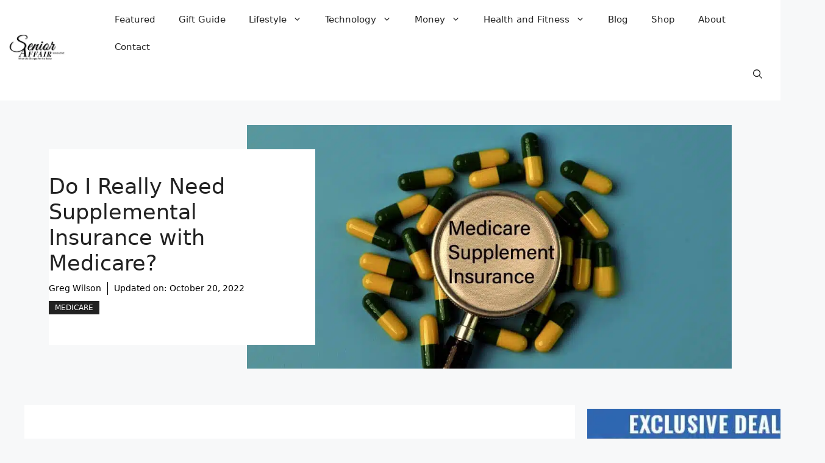

--- FILE ---
content_type: text/html; charset=UTF-8
request_url: https://senioraffair.com/do-i-really-need-supplemental-insurance-with-medicare/
body_size: 35194
content:
<!DOCTYPE html><html lang="en-US"><head><meta charset="UTF-8"><meta name='robots' content='index, follow, max-image-preview:large, max-snippet:-1, max-video-preview:-1' /><meta name="viewport" content="width=device-width, initial-scale=1"> <script id="google_gtagjs-js-consent-mode-data-layer">window.dataLayer = window.dataLayer || [];function gtag(){dataLayer.push(arguments);}
gtag('consent', 'default', {"ad_personalization":"denied","ad_storage":"denied","ad_user_data":"denied","analytics_storage":"denied","functionality_storage":"denied","security_storage":"denied","personalization_storage":"denied","region":["AT","BE","BG","CH","CY","CZ","DE","DK","EE","ES","FI","FR","GB","GR","HR","HU","IE","IS","IT","LI","LT","LU","LV","MT","NL","NO","PL","PT","RO","SE","SI","SK"],"wait_for_update":500});
window._googlesitekitConsentCategoryMap = {"statistics":["analytics_storage"],"marketing":["ad_storage","ad_user_data","ad_personalization"],"functional":["functionality_storage","security_storage"],"preferences":["personalization_storage"]};
window._googlesitekitConsents = {"ad_personalization":"denied","ad_storage":"denied","ad_user_data":"denied","analytics_storage":"denied","functionality_storage":"denied","security_storage":"denied","personalization_storage":"denied","region":["AT","BE","BG","CH","CY","CZ","DE","DK","EE","ES","FI","FR","GB","GR","HR","HU","IE","IS","IT","LI","LT","LU","LV","MT","NL","NO","PL","PT","RO","SE","SI","SK"],"wait_for_update":500};</script> <title>Do I Really Need Supplemental Insurance with Medicare? - Senior Affair Magazine</title><style id="rocket-critical-css">.wp-block-image a{display:inline-block}.wp-block-image img{box-sizing:border-box;height:auto;max-width:100%;vertical-align:bottom}ul{box-sizing:border-box}.entry-content{counter-reset:footnotes}:root{--wp--preset--font-size--normal:16px;--wp--preset--font-size--huge:42px}.screen-reader-text{border:0;clip:rect(1px,1px,1px,1px);clip-path:inset(50%);height:1px;margin:-1px;overflow:hidden;padding:0;position:absolute;width:1px;word-wrap:normal!important}:root{--woocommerce:#7F54B3;--wc-green:#7ad03a;--wc-red:#a00;--wc-orange:#ffba00;--wc-blue:#2ea2cc;--wc-primary:#7F54B3;--wc-primary-text:white;--wc-secondary:#e9e6ed;--wc-secondary-text:#515151;--wc-highlight:#b3af54;--wc-highligh-text:white;--wc-content-bg:#fff;--wc-subtext:#767676}:root{--woocommerce:#7F54B3;--wc-green:#7ad03a;--wc-red:#a00;--wc-orange:#ffba00;--wc-blue:#2ea2cc;--wc-primary:#7F54B3;--wc-primary-text:white;--wc-secondary:#e9e6ed;--wc-secondary-text:#515151;--wc-highlight:#b3af54;--wc-highligh-text:white;--wc-content-bg:#fff;--wc-subtext:#767676}.screen-reader-text{clip:rect(1px,1px,1px,1px);height:1px;overflow:hidden;position:absolute!important;width:1px;word-wrap:normal!important}.comment-form input{margin-bottom:10px}#cancel-comment-reply-link{padding-left:10px}body,figure,h2,html,iframe,li,p,textarea,ul{margin:0;padding:0;border:0}html{font-family:sans-serif;-webkit-text-size-adjust:100%;-ms-text-size-adjust:100%;-webkit-font-smoothing:antialiased;-moz-osx-font-smoothing:grayscale}main{display:block}html{box-sizing:border-box}*,::after,::before{box-sizing:inherit}button,input,textarea{font-family:inherit;font-size:100%;margin:0}[type=search]{-webkit-appearance:textfield;outline-offset:-2px}[type=search]::-webkit-search-decoration{-webkit-appearance:none}::-moz-focus-inner{border-style:none;padding:0}:-moz-focusring{outline:1px dotted ButtonText}body,button,input,textarea{font-family:-apple-system,system-ui,BlinkMacSystemFont,"Segoe UI",Helvetica,Arial,sans-serif,"Apple Color Emoji","Segoe UI Emoji","Segoe UI Symbol";font-weight:400;text-transform:none;font-size:17px;line-height:1.5}p{margin-bottom:1.5em}h2{font-family:inherit;font-size:100%;font-style:inherit;font-weight:inherit}h2{font-size:35px;margin-bottom:20px;line-height:1.2em;font-weight:400;text-transform:none}ul{margin:0 0 1.5em 3em}ul{list-style:disc}li>ul{margin-bottom:0;margin-left:1.5em}figure{margin:0}img{height:auto;max-width:100%}button{background:#55555e;color:#fff;border:1px solid transparent;-webkit-appearance:button;padding:10px 20px}input[type=search],input[type=text],textarea{border:1px solid;border-radius:0;padding:10px 15px;max-width:100%}textarea{width:100%}a{text-decoration:none}.size-full{max-width:100%;height:auto}.screen-reader-text{border:0;clip:rect(1px,1px,1px,1px);clip-path:inset(50%);height:1px;margin:-1px;overflow:hidden;padding:0;position:absolute!important;width:1px;word-wrap:normal!important}.main-navigation{z-index:100;padding:0;clear:both;display:block}.main-navigation a{display:block;text-decoration:none;font-weight:400;text-transform:none;font-size:15px}.main-navigation ul{list-style:none;margin:0;padding-left:0}.main-navigation .main-nav ul li a{padding-left:20px;padding-right:20px;line-height:60px}.inside-navigation{position:relative}.main-navigation .inside-navigation{display:flex;align-items:center;flex-wrap:wrap;justify-content:space-between}.main-navigation .main-nav>ul{display:flex;flex-wrap:wrap;align-items:center}.main-navigation li{position:relative}.main-navigation .menu-bar-items{display:flex;align-items:center;font-size:15px}.main-navigation .menu-bar-items a{color:inherit}.main-navigation .menu-bar-item{position:relative}.main-navigation .menu-bar-item>a{padding-left:20px;padding-right:20px;line-height:60px}.nav-align-right .inside-navigation{justify-content:flex-end}.main-navigation ul ul{display:block;box-shadow:1px 1px 0 rgba(0,0,0,.1);float:left;position:absolute;left:-99999px;opacity:0;z-index:99999;width:200px;text-align:left;top:auto;height:0;overflow:hidden}.main-navigation ul ul a{display:block}.main-navigation ul ul li{width:100%}.main-navigation .main-nav ul ul li a{line-height:normal;padding:10px 20px;font-size:14px}.main-navigation .main-nav ul li.menu-item-has-children>a{padding-right:0;position:relative}.menu-item-has-children .dropdown-menu-toggle{display:inline-block;height:100%;clear:both;padding-right:20px;padding-left:10px}.site-header{position:relative}.inside-header{padding:20px 40px}.site-logo{display:inline-block;max-width:100%}.site-header .header-image{vertical-align:middle}.inside-header{display:flex;align-items:center}.nav-float-right #site-navigation{margin-left:auto}.site-content{word-wrap:break-word}iframe{max-width:100%}.site-content{display:flex}.grid-container{margin-left:auto;margin-right:auto;max-width:1200px}.site-main>*{margin-bottom:20px}.separate-containers .inside-article{padding:40px}.separate-containers .site-main{margin:20px}.separate-containers.right-sidebar .site-main{margin-left:0}.separate-containers .inside-right-sidebar{margin-top:20px;margin-bottom:20px}.gp-icon{display:inline-flex;align-self:center}.gp-icon svg{height:1em;width:1em;top:.125em;position:relative;fill:currentColor}.icon-menu-bars svg:nth-child(2),.icon-search svg:nth-child(2){display:none}.container.grid-container{width:auto}.menu-toggle{display:none}.menu-toggle{padding:0 20px;line-height:60px;margin:0;font-weight:400;text-transform:none;font-size:15px}button.menu-toggle{background-color:transparent;flex-grow:1;border:0;text-align:center}.has-menu-bar-items button.menu-toggle{flex-grow:0}.mobile-menu-control-wrapper{display:none;margin-left:auto;align-items:center}@media (max-width:768px){.inside-header{flex-direction:column;text-align:center}.site-content{flex-direction:column}.container .site-content .content-area{width:auto}.is-right-sidebar.sidebar{width:auto;order:initial}#main{margin-left:0;margin-right:0}body:not(.no-sidebar) #main{margin-bottom:0}}.site-logo.mobile-header-logo{display:flex;align-items:center;order:0;margin-right:10px}.site-logo.mobile-header-logo img{position:relative;padding:10px 0;display:block}.main-navigation.mobile-header-navigation{display:none;float:none;margin-bottom:0}.main-navigation .menu-toggle{flex-grow:1;width:auto}.main-navigation.has-branding .menu-toggle{flex-grow:0;padding-right:20px;order:2}.mobile-header-navigation.has-menu-bar-items .mobile-header-logo{margin-right:auto}.cart-contents>span{line-height:0}.cart-contents>span:not(:empty){margin-left:10px}.cart-contents>span.gp-icon{margin-left:0}.cart-contents>span.number-of-items{font-size:11px;display:inline-block;background:rgba(255,255,255,.1);line-height:1.7em;height:1.7em;width:1.7em;text-align:center;border-radius:50%;margin-left:5px;position:relative;top:-5px;display:none}.cart-contents>span.number-of-items.no-items{display:none}.wc-menu-cart-activated .menu-toggle{text-align:left}.screen-reader-text{clip:rect(1px,1px,1px,1px);word-wrap:normal!important;border:0;clip-path:inset(50%);height:1px;margin:-1px;overflow:hidden;overflow-wrap:normal!important;padding:0;position:absolute!important;width:1px}</style><link rel="preload" href="https://senioraffair.com/wp-content/cache/min/1/895d59c6c86ff88d2a13bd7c7593c10e.css" as="style" onload="this.onload=null;this.rel='stylesheet'" data-minify="1" /><meta name="description" content="In this Senior Affair article, we help you find out if you should consider buying a Medicare Supplemental Insurance policy." /><link rel="canonical" href="https://senioraffair.com/do-i-really-need-supplemental-insurance-with-medicare/" /><meta property="og:locale" content="en_US" /><meta property="og:type" content="article" /><meta property="og:title" content="Do I Really Need Supplemental Insurance with Medicare? Senior Affair Magazine" /><meta property="og:description" content="Senior Affair is a participant in the Amazon Services LLC Associates Program, an affiliate advertising program designed to provide a means for sites to earn advertising fees by advertising and linking to Amazon.com or other affiliate programs." /><meta property="og:url" content="https://senioraffair.com/do-i-really-need-supplemental-insurance-with-medicare/" /><meta property="og:site_name" content="Senior Affair Magazine" /><meta property="article:publisher" content="https://www.facebook.com/senioraffair" /><meta property="article:author" content="https://www.facebook.com/senioraffair" /><meta property="article:published_time" content="2022-03-15T21:41:57+00:00" /><meta property="article:modified_time" content="2022-10-20T13:15:35+00:00" /><meta property="og:image" content="https://senioraffair.com/wp-content/uploads/2022/03/Do-I-Need-Supplemental-Insurance-with-Medicare.jpeg.webp" /><meta property="og:image:width" content="1017" /><meta property="og:image:height" content="676" /><meta property="og:image:type" content="image/jpeg" /><meta name="author" content="Greg Wilson" /><meta name="twitter:card" content="summary_large_image" /><meta name="twitter:creator" content="@senioraffair" /><meta name="twitter:label1" content="Written by" /><meta name="twitter:data1" content="Greg Wilson" /><meta name="twitter:label2" content="Est. reading time" /><meta name="twitter:data2" content="3 minutes" /> <script type="application/ld+json" class="yoast-schema-graph">{"@context":"https://schema.org","@graph":[{"@type":"Article","@id":"https://senioraffair.com/do-i-really-need-supplemental-insurance-with-medicare/#article","isPartOf":{"@id":"https://senioraffair.com/do-i-really-need-supplemental-insurance-with-medicare/"},"author":{"name":"Greg Wilson","@id":"https://senioraffair.com/#/schema/person/8141a59ab2236e82ac7132e8b84e4644"},"headline":"Do I Really Need Supplemental Insurance with Medicare?","datePublished":"2022-03-15T21:41:57+00:00","dateModified":"2022-10-20T13:15:35+00:00","mainEntityOfPage":{"@id":"https://senioraffair.com/do-i-really-need-supplemental-insurance-with-medicare/"},"wordCount":576,"commentCount":0,"publisher":{"@id":"https://senioraffair.com/#organization"},"image":{"@id":"https://senioraffair.com/do-i-really-need-supplemental-insurance-with-medicare/#primaryimage"},"thumbnailUrl":"https://senioraffair.com/wp-content/uploads/2022/03/Do-I-Need-Supplemental-Insurance-with-Medicare.jpeg","keywords":["medicare","medicare supplemental insurance","medigap"],"articleSection":["Medicare"],"inLanguage":"en-US","potentialAction":[{"@type":"CommentAction","name":"Comment","target":["https://senioraffair.com/do-i-really-need-supplemental-insurance-with-medicare/#respond"]}]},{"@type":"WebPage","@id":"https://senioraffair.com/do-i-really-need-supplemental-insurance-with-medicare/","url":"https://senioraffair.com/do-i-really-need-supplemental-insurance-with-medicare/","name":"Do I Really Need Supplemental Insurance with Medicare? - Senior Affair Magazine","isPartOf":{"@id":"https://senioraffair.com/#website"},"primaryImageOfPage":{"@id":"https://senioraffair.com/do-i-really-need-supplemental-insurance-with-medicare/#primaryimage"},"image":{"@id":"https://senioraffair.com/do-i-really-need-supplemental-insurance-with-medicare/#primaryimage"},"thumbnailUrl":"https://senioraffair.com/wp-content/uploads/2022/03/Do-I-Need-Supplemental-Insurance-with-Medicare.jpeg","datePublished":"2022-03-15T21:41:57+00:00","dateModified":"2022-10-20T13:15:35+00:00","description":"In this Senior Affair article, we help you find out if you should consider buying a Medicare Supplemental Insurance policy.","breadcrumb":{"@id":"https://senioraffair.com/do-i-really-need-supplemental-insurance-with-medicare/#breadcrumb"},"inLanguage":"en-US","potentialAction":[{"@type":"ReadAction","target":["https://senioraffair.com/do-i-really-need-supplemental-insurance-with-medicare/"]}]},{"@type":"ImageObject","inLanguage":"en-US","@id":"https://senioraffair.com/do-i-really-need-supplemental-insurance-with-medicare/#primaryimage","url":"https://senioraffair.com/wp-content/uploads/2022/03/Do-I-Need-Supplemental-Insurance-with-Medicare.jpeg","contentUrl":"https://senioraffair.com/wp-content/uploads/2022/03/Do-I-Need-Supplemental-Insurance-with-Medicare.jpeg","width":1017,"height":676,"caption":"Do-I-Need-Supplemental-Insurance-with-Medicare"},{"@type":"BreadcrumbList","@id":"https://senioraffair.com/do-i-really-need-supplemental-insurance-with-medicare/#breadcrumb","itemListElement":[{"@type":"ListItem","position":1,"name":"Home","item":"https://senioraffair.com/"},{"@type":"ListItem","position":2,"name":"Blog","item":"https://senioraffair.com/blog/"},{"@type":"ListItem","position":3,"name":"Do I Really Need Supplemental Insurance with Medicare?"}]},{"@type":"WebSite","@id":"https://senioraffair.com/#website","url":"https://senioraffair.com/","name":"Senior Affair Magazine","description":"When Life Changes for the Better","publisher":{"@id":"https://senioraffair.com/#organization"},"potentialAction":[{"@type":"SearchAction","target":{"@type":"EntryPoint","urlTemplate":"https://senioraffair.com/?s={search_term_string}"},"query-input":{"@type":"PropertyValueSpecification","valueRequired":true,"valueName":"search_term_string"}}],"inLanguage":"en-US"},{"@type":"Organization","@id":"https://senioraffair.com/#organization","name":"Senior Affair Magazine","url":"https://senioraffair.com/","logo":{"@type":"ImageObject","inLanguage":"en-US","@id":"https://senioraffair.com/#/schema/logo/image/","url":"https://senioraffair.com/wp-content/uploads/2023/02/cropped-Screenshot_7-1.png","contentUrl":"https://senioraffair.com/wp-content/uploads/2023/02/cropped-Screenshot_7-1.png","width":443,"height":190,"caption":"Senior Affair Magazine"},"image":{"@id":"https://senioraffair.com/#/schema/logo/image/"},"sameAs":["https://www.facebook.com/senioraffair"]},{"@type":"Person","@id":"https://senioraffair.com/#/schema/person/8141a59ab2236e82ac7132e8b84e4644","name":"Greg Wilson","image":{"@type":"ImageObject","inLanguage":"en-US","@id":"https://senioraffair.com/#/schema/person/image/","url":"https://secure.gravatar.com/avatar/3e5c4a724df2e34bb3cb1c2177c1cd92fca90fa4716e92390cb6a5b0db188480?s=96&d=wavatar&r=g","contentUrl":"https://secure.gravatar.com/avatar/3e5c4a724df2e34bb3cb1c2177c1cd92fca90fa4716e92390cb6a5b0db188480?s=96&d=wavatar&r=g","caption":"Greg Wilson"},"description":"Our journey started in 2020; our family was tasked to care for an older woman. Due to the pandemic, this lasted for a year. We helped her get around, prepare meals, arrange and help with transportation, and much more! During the process, she became an adored member of our family, the experience open our eyes to the reality that while most prefer to age at home, this comes with many challenges, and if we end up needing a caregiver, this comes with a steep learning curve. So we started keeping a blog about simple discoveries after lots of research of products and services for older people; this is how Senior Affair Magazine was born.","sameAs":["https://senioraffair.com","https://www.facebook.com/senioraffair","https://www.instagram.com/senioraffair","https://www.linkedin.com/company/senior-affair","https://www.pinterest.com/SeniorAffair","https://x.com/senioraffair","https://www.youtube.com/channel/UCwsErI9yX0Nh-tSJdHNgYEw"],"honorificPrefix":"Mr.","birthDate":"1982-05-28","gender":"male","knowsAbout":["Senior Living","Finance"],"knowsLanguage":["English"],"jobTitle":"Publisher","worksFor":"Senior Affair Magazine","url":"https://senioraffair.com/author/ae-thegw_12151/"}]}</script> <link rel='dns-prefetch' href='//static.addtoany.com' /><link rel='dns-prefetch' href='//news.google.com' /><link rel='dns-prefetch' href='//www.googletagmanager.com' /><link href='https://fonts.gstatic.com' crossorigin rel='preconnect' /><link rel="alternate" type="application/rss+xml" title="Senior Affair Magazine &raquo; Feed" href="https://senioraffair.com/feed/" /><link rel="alternate" type="application/rss+xml" title="Senior Affair Magazine &raquo; Comments Feed" href="https://senioraffair.com/comments/feed/" /><link rel="alternate" type="application/rss+xml" title="Senior Affair Magazine &raquo; Do I Really Need Supplemental Insurance with Medicare? Comments Feed" href="https://senioraffair.com/do-i-really-need-supplemental-insurance-with-medicare/feed/" /><link rel="alternate" title="oEmbed (JSON)" type="application/json+oembed" href="https://senioraffair.com/wp-json/oembed/1.0/embed?url=https%3A%2F%2Fsenioraffair.com%2Fdo-i-really-need-supplemental-insurance-with-medicare%2F" /><link rel="alternate" title="oEmbed (XML)" type="text/xml+oembed" href="https://senioraffair.com/wp-json/oembed/1.0/embed?url=https%3A%2F%2Fsenioraffair.com%2Fdo-i-really-need-supplemental-insurance-with-medicare%2F&#038;format=xml" /><style id='wp-img-auto-sizes-contain-inline-css'>img:is([sizes=auto i],[sizes^="auto," i]){contain-intrinsic-size:3000px 1500px}</style><style id='wp-emoji-styles-inline-css'>img.wp-smiley,img.emoji{display:inline!important;border:none!important;box-shadow:none!important;height:1em!important;width:1em!important;margin:0 0.07em!important;vertical-align:-0.1em!important;background:none!important;padding:0!important}</style><style id='wp-block-library-inline-css'>:root{--wp-block-synced-color:#7a00df;--wp-block-synced-color--rgb:122,0,223;--wp-bound-block-color:var(--wp-block-synced-color);--wp-editor-canvas-background:#ddd;--wp-admin-theme-color:#007cba;--wp-admin-theme-color--rgb:0,124,186;--wp-admin-theme-color-darker-10:#006ba1;--wp-admin-theme-color-darker-10--rgb:0,107,160.5;--wp-admin-theme-color-darker-20:#005a87;--wp-admin-theme-color-darker-20--rgb:0,90,135;--wp-admin-border-width-focus:2px}@media (min-resolution:192dpi){:root{--wp-admin-border-width-focus:1.5px}}.wp-element-button{cursor:pointer}:root .has-very-light-gray-background-color{background-color:#eee}:root .has-very-dark-gray-background-color{background-color:#313131}:root .has-very-light-gray-color{color:#eee}:root .has-very-dark-gray-color{color:#313131}:root .has-vivid-green-cyan-to-vivid-cyan-blue-gradient-background{background:linear-gradient(135deg,#00d084,#0693e3)}:root .has-purple-crush-gradient-background{background:linear-gradient(135deg,#34e2e4,#4721fb 50%,#ab1dfe)}:root .has-hazy-dawn-gradient-background{background:linear-gradient(135deg,#faaca8,#dad0ec)}:root .has-subdued-olive-gradient-background{background:linear-gradient(135deg,#fafae1,#67a671)}:root .has-atomic-cream-gradient-background{background:linear-gradient(135deg,#fdd79a,#004a59)}:root .has-nightshade-gradient-background{background:linear-gradient(135deg,#330968,#31cdcf)}:root .has-midnight-gradient-background{background:linear-gradient(135deg,#020381,#2874fc)}:root{--wp--preset--font-size--normal:16px;--wp--preset--font-size--huge:42px}.has-regular-font-size{font-size:1em}.has-larger-font-size{font-size:2.625em}.has-normal-font-size{font-size:var(--wp--preset--font-size--normal)}.has-huge-font-size{font-size:var(--wp--preset--font-size--huge)}.has-text-align-center{text-align:center}.has-text-align-left{text-align:left}.has-text-align-right{text-align:right}.has-fit-text{white-space:nowrap!important}#end-resizable-editor-section{display:none}.aligncenter{clear:both}.items-justified-left{justify-content:flex-start}.items-justified-center{justify-content:center}.items-justified-right{justify-content:flex-end}.items-justified-space-between{justify-content:space-between}.screen-reader-text{border:0;clip-path:inset(50%);height:1px;margin:-1px;overflow:hidden;padding:0;position:absolute;width:1px;word-wrap:normal!important}.screen-reader-text:focus{background-color:#ddd;clip-path:none;color:#444;display:block;font-size:1em;height:auto;left:5px;line-height:normal;padding:15px 23px 14px;text-decoration:none;top:5px;width:auto;z-index:100000}html :where(.has-border-color){border-style:solid}html :where([style*=border-top-color]){border-top-style:solid}html :where([style*=border-right-color]){border-right-style:solid}html :where([style*=border-bottom-color]){border-bottom-style:solid}html :where([style*=border-left-color]){border-left-style:solid}html :where([style*=border-width]){border-style:solid}html :where([style*=border-top-width]){border-top-style:solid}html :where([style*=border-right-width]){border-right-style:solid}html :where([style*=border-bottom-width]){border-bottom-style:solid}html :where([style*=border-left-width]){border-left-style:solid}html :where(img[class*=wp-image-]){height:auto;max-width:100%}:where(figure){margin:0 0 1em}html :where(.is-position-sticky){--wp-admin--admin-bar--position-offset:var(--wp-admin--admin-bar--height,0)}@media screen and (max-width:600px){html :where(.is-position-sticky){--wp-admin--admin-bar--position-offset:0}}</style><style id='wp-block-heading-inline-css'>h1:where(.wp-block-heading).has-background,h2:where(.wp-block-heading).has-background,h3:where(.wp-block-heading).has-background,h4:where(.wp-block-heading).has-background,h5:where(.wp-block-heading).has-background,h6:where(.wp-block-heading).has-background{padding:1.25em 2.375em}h1.has-text-align-left[style*=writing-mode]:where([style*=vertical-lr]),h1.has-text-align-right[style*=writing-mode]:where([style*=vertical-rl]),h2.has-text-align-left[style*=writing-mode]:where([style*=vertical-lr]),h2.has-text-align-right[style*=writing-mode]:where([style*=vertical-rl]),h3.has-text-align-left[style*=writing-mode]:where([style*=vertical-lr]),h3.has-text-align-right[style*=writing-mode]:where([style*=vertical-rl]),h4.has-text-align-left[style*=writing-mode]:where([style*=vertical-lr]),h4.has-text-align-right[style*=writing-mode]:where([style*=vertical-rl]),h5.has-text-align-left[style*=writing-mode]:where([style*=vertical-lr]),h5.has-text-align-right[style*=writing-mode]:where([style*=vertical-rl]),h6.has-text-align-left[style*=writing-mode]:where([style*=vertical-lr]),h6.has-text-align-right[style*=writing-mode]:where([style*=vertical-rl]){rotate:180deg}</style><style id='wp-block-image-inline-css'>.wp-block-image>a,.wp-block-image>figure>a{display:inline-block}.wp-block-image img{box-sizing:border-box;height:auto;max-width:100%;vertical-align:bottom}@media not (prefers-reduced-motion){.wp-block-image img.hide{visibility:hidden}.wp-block-image img.show{animation:show-content-image .4s}}.wp-block-image[style*=border-radius] img,.wp-block-image[style*=border-radius]>a{border-radius:inherit}.wp-block-image.has-custom-border img{box-sizing:border-box}.wp-block-image.aligncenter{text-align:center}.wp-block-image.alignfull>a,.wp-block-image.alignwide>a{width:100%}.wp-block-image.alignfull img,.wp-block-image.alignwide img{height:auto;width:100%}.wp-block-image .aligncenter,.wp-block-image .alignleft,.wp-block-image .alignright,.wp-block-image.aligncenter,.wp-block-image.alignleft,.wp-block-image.alignright{display:table}.wp-block-image .aligncenter>figcaption,.wp-block-image .alignleft>figcaption,.wp-block-image .alignright>figcaption,.wp-block-image.aligncenter>figcaption,.wp-block-image.alignleft>figcaption,.wp-block-image.alignright>figcaption{caption-side:bottom;display:table-caption}.wp-block-image .alignleft{float:left;margin:.5em 1em .5em 0}.wp-block-image .alignright{float:right;margin:.5em 0 .5em 1em}.wp-block-image .aligncenter{margin-left:auto;margin-right:auto}.wp-block-image :where(figcaption){margin-bottom:1em;margin-top:.5em}.wp-block-image.is-style-circle-mask img{border-radius:9999px}@supports ((-webkit-mask-image:none) or (mask-image:none)) or (-webkit-mask-image:none){.wp-block-image.is-style-circle-mask img{border-radius:0;-webkit-mask-image:url('data:image/svg+xml;utf8,<svg viewBox="0 0 100 100" xmlns="http://www.w3.org/2000/svg"><circle cx="50" cy="50" r="50"/></svg>');mask-image:url('data:image/svg+xml;utf8,<svg viewBox="0 0 100 100" xmlns="http://www.w3.org/2000/svg"><circle cx="50" cy="50" r="50"/></svg>');mask-mode:alpha;-webkit-mask-position:center;mask-position:center;-webkit-mask-repeat:no-repeat;mask-repeat:no-repeat;-webkit-mask-size:contain;mask-size:contain}}:root :where(.wp-block-image.is-style-rounded img,.wp-block-image .is-style-rounded img){border-radius:9999px}.wp-block-image figure{margin:0}.wp-lightbox-container{display:flex;flex-direction:column;position:relative}.wp-lightbox-container img{cursor:zoom-in}.wp-lightbox-container img:hover+button{opacity:1}.wp-lightbox-container button{align-items:center;backdrop-filter:blur(16px) saturate(180%);background-color:#5a5a5a40;border:none;border-radius:4px;cursor:zoom-in;display:flex;height:20px;justify-content:center;opacity:0;padding:0;position:absolute;right:16px;text-align:center;top:16px;width:20px;z-index:100}@media not (prefers-reduced-motion){.wp-lightbox-container button{transition:opacity .2s ease}}.wp-lightbox-container button:focus-visible{outline:3px auto #5a5a5a40;outline:3px auto -webkit-focus-ring-color;outline-offset:3px}.wp-lightbox-container button:hover{cursor:pointer;opacity:1}.wp-lightbox-container button:focus{opacity:1}.wp-lightbox-container button:focus,.wp-lightbox-container button:hover,.wp-lightbox-container button:not(:hover):not(:active):not(.has-background){background-color:#5a5a5a40;border:none}.wp-lightbox-overlay{box-sizing:border-box;cursor:zoom-out;height:100vh;left:0;overflow:hidden;position:fixed;top:0;visibility:hidden;width:100%;z-index:100000}.wp-lightbox-overlay .close-button{align-items:center;cursor:pointer;display:flex;justify-content:center;min-height:40px;min-width:40px;padding:0;position:absolute;right:calc(env(safe-area-inset-right) + 16px);top:calc(env(safe-area-inset-top) + 16px);z-index:5000000}.wp-lightbox-overlay .close-button:focus,.wp-lightbox-overlay .close-button:hover,.wp-lightbox-overlay .close-button:not(:hover):not(:active):not(.has-background){background:none;border:none}.wp-lightbox-overlay .lightbox-image-container{height:var(--wp--lightbox-container-height);left:50%;overflow:hidden;position:absolute;top:50%;transform:translate(-50%,-50%);transform-origin:top left;width:var(--wp--lightbox-container-width);z-index:9999999999}.wp-lightbox-overlay .wp-block-image{align-items:center;box-sizing:border-box;display:flex;height:100%;justify-content:center;margin:0;position:relative;transform-origin:0 0;width:100%;z-index:3000000}.wp-lightbox-overlay .wp-block-image img{height:var(--wp--lightbox-image-height);min-height:var(--wp--lightbox-image-height);min-width:var(--wp--lightbox-image-width);width:var(--wp--lightbox-image-width)}.wp-lightbox-overlay .wp-block-image figcaption{display:none}.wp-lightbox-overlay button{background:none;border:none}.wp-lightbox-overlay .scrim{background-color:#fff;height:100%;opacity:.9;position:absolute;width:100%;z-index:2000000}.wp-lightbox-overlay.active{visibility:visible}@media not (prefers-reduced-motion){.wp-lightbox-overlay.active{animation:turn-on-visibility .25s both}.wp-lightbox-overlay.active img{animation:turn-on-visibility .35s both}.wp-lightbox-overlay.show-closing-animation:not(.active){animation:turn-off-visibility .35s both}.wp-lightbox-overlay.show-closing-animation:not(.active) img{animation:turn-off-visibility .25s both}.wp-lightbox-overlay.zoom.active{animation:none;opacity:1;visibility:visible}.wp-lightbox-overlay.zoom.active .lightbox-image-container{animation:lightbox-zoom-in .4s}.wp-lightbox-overlay.zoom.active .lightbox-image-container img{animation:none}.wp-lightbox-overlay.zoom.active .scrim{animation:turn-on-visibility .4s forwards}.wp-lightbox-overlay.zoom.show-closing-animation:not(.active){animation:none}.wp-lightbox-overlay.zoom.show-closing-animation:not(.active) .lightbox-image-container{animation:lightbox-zoom-out .4s}.wp-lightbox-overlay.zoom.show-closing-animation:not(.active) .lightbox-image-container img{animation:none}.wp-lightbox-overlay.zoom.show-closing-animation:not(.active) .scrim{animation:turn-off-visibility .4s forwards}}@keyframes show-content-image{0%{visibility:hidden}99%{visibility:hidden}to{visibility:visible}}@keyframes turn-on-visibility{0%{opacity:0}to{opacity:1}}@keyframes turn-off-visibility{0%{opacity:1;visibility:visible}99%{opacity:0;visibility:visible}to{opacity:0;visibility:hidden}}@keyframes lightbox-zoom-in{0%{transform:translate(calc((-100vw + var(--wp--lightbox-scrollbar-width))/2 + var(--wp--lightbox-initial-left-position)),calc(-50vh + var(--wp--lightbox-initial-top-position))) scale(var(--wp--lightbox-scale))}to{transform:translate(-50%,-50%) scale(1)}}@keyframes lightbox-zoom-out{0%{transform:translate(-50%,-50%) scale(1);visibility:visible}99%{visibility:visible}to{transform:translate(calc((-100vw + var(--wp--lightbox-scrollbar-width))/2 + var(--wp--lightbox-initial-left-position)),calc(-50vh + var(--wp--lightbox-initial-top-position))) scale(var(--wp--lightbox-scale));visibility:hidden}}</style><style id='wp-block-list-inline-css'>ol,ul{box-sizing:border-box}:root :where(.wp-block-list.has-background){padding:1.25em 2.375em}</style><style id='wp-block-paragraph-inline-css'>.is-small-text{font-size:.875em}.is-regular-text{font-size:1em}.is-large-text{font-size:2.25em}.is-larger-text{font-size:3em}.has-drop-cap:not(:focus):first-letter{float:left;font-size:8.4em;font-style:normal;font-weight:100;line-height:.68;margin:.05em .1em 0 0;text-transform:uppercase}body.rtl .has-drop-cap:not(:focus):first-letter{float:none;margin-left:.1em}p.has-drop-cap.has-background{overflow:hidden}:root :where(p.has-background){padding:1.25em 2.375em}:where(p.has-text-color:not(.has-link-color)) a{color:inherit}p.has-text-align-left[style*="writing-mode:vertical-lr"],p.has-text-align-right[style*="writing-mode:vertical-rl"]{rotate:180deg}</style><style id='global-styles-inline-css'>:root{--wp--preset--aspect-ratio--square:1;--wp--preset--aspect-ratio--4-3:4/3;--wp--preset--aspect-ratio--3-4:3/4;--wp--preset--aspect-ratio--3-2:3/2;--wp--preset--aspect-ratio--2-3:2/3;--wp--preset--aspect-ratio--16-9:16/9;--wp--preset--aspect-ratio--9-16:9/16;--wp--preset--color--black:#000;--wp--preset--color--cyan-bluish-gray:#abb8c3;--wp--preset--color--white:#fff;--wp--preset--color--pale-pink:#f78da7;--wp--preset--color--vivid-red:#cf2e2e;--wp--preset--color--luminous-vivid-orange:#ff6900;--wp--preset--color--luminous-vivid-amber:#fcb900;--wp--preset--color--light-green-cyan:#7bdcb5;--wp--preset--color--vivid-green-cyan:#00d084;--wp--preset--color--pale-cyan-blue:#8ed1fc;--wp--preset--color--vivid-cyan-blue:#0693e3;--wp--preset--color--vivid-purple:#9b51e0;--wp--preset--color--contrast:var(--contrast);--wp--preset--color--contrast-2:var(--contrast-2);--wp--preset--color--contrast-3:var(--contrast-3);--wp--preset--color--base:var(--base);--wp--preset--color--base-2:var(--base-2);--wp--preset--color--base-3:var(--base-3);--wp--preset--color--accent:var(--accent);--wp--preset--gradient--vivid-cyan-blue-to-vivid-purple:linear-gradient(135deg,rgb(6,147,227) 0%,rgb(155,81,224) 100%);--wp--preset--gradient--light-green-cyan-to-vivid-green-cyan:linear-gradient(135deg,rgb(122,220,180) 0%,rgb(0,208,130) 100%);--wp--preset--gradient--luminous-vivid-amber-to-luminous-vivid-orange:linear-gradient(135deg,rgb(252,185,0) 0%,rgb(255,105,0) 100%);--wp--preset--gradient--luminous-vivid-orange-to-vivid-red:linear-gradient(135deg,rgb(255,105,0) 0%,rgb(207,46,46) 100%);--wp--preset--gradient--very-light-gray-to-cyan-bluish-gray:linear-gradient(135deg,rgb(238,238,238) 0%,rgb(169,184,195) 100%);--wp--preset--gradient--cool-to-warm-spectrum:linear-gradient(135deg,rgb(74,234,220) 0%,rgb(151,120,209) 20%,rgb(207,42,186) 40%,rgb(238,44,130) 60%,rgb(251,105,98) 80%,rgb(254,248,76) 100%);--wp--preset--gradient--blush-light-purple:linear-gradient(135deg,rgb(255,206,236) 0%,rgb(152,150,240) 100%);--wp--preset--gradient--blush-bordeaux:linear-gradient(135deg,rgb(254,205,165) 0%,rgb(254,45,45) 50%,rgb(107,0,62) 100%);--wp--preset--gradient--luminous-dusk:linear-gradient(135deg,rgb(255,203,112) 0%,rgb(199,81,192) 50%,rgb(65,88,208) 100%);--wp--preset--gradient--pale-ocean:linear-gradient(135deg,rgb(255,245,203) 0%,rgb(182,227,212) 50%,rgb(51,167,181) 100%);--wp--preset--gradient--electric-grass:linear-gradient(135deg,rgb(202,248,128) 0%,rgb(113,206,126) 100%);--wp--preset--gradient--midnight:linear-gradient(135deg,rgb(2,3,129) 0%,rgb(40,116,252) 100%);--wp--preset--font-size--small:13px;--wp--preset--font-size--medium:20px;--wp--preset--font-size--large:36px;--wp--preset--font-size--x-large:42px;--wp--preset--spacing--20:.44rem;--wp--preset--spacing--30:.67rem;--wp--preset--spacing--40:1rem;--wp--preset--spacing--50:1.5rem;--wp--preset--spacing--60:2.25rem;--wp--preset--spacing--70:3.38rem;--wp--preset--spacing--80:5.06rem;--wp--preset--shadow--natural:6px 6px 9px rgba(0,0,0,.2);--wp--preset--shadow--deep:12px 12px 50px rgba(0,0,0,.4);--wp--preset--shadow--sharp:6px 6px 0 rgba(0,0,0,.2);--wp--preset--shadow--outlined:6px 6px 0 -3px rgb(255,255,255),6px 6px rgb(0,0,0);--wp--preset--shadow--crisp:6px 6px 0 rgb(0,0,0)}:where(.is-layout-flex){gap:.5em}:where(.is-layout-grid){gap:.5em}body .is-layout-flex{display:flex}.is-layout-flex{flex-wrap:wrap;align-items:center}.is-layout-flex>:is(*,div){margin:0}body .is-layout-grid{display:grid}.is-layout-grid>:is(*,div){margin:0}:where(.wp-block-columns.is-layout-flex){gap:2em}:where(.wp-block-columns.is-layout-grid){gap:2em}:where(.wp-block-post-template.is-layout-flex){gap:1.25em}:where(.wp-block-post-template.is-layout-grid){gap:1.25em}.has-black-color{color:var(--wp--preset--color--black)!important}.has-cyan-bluish-gray-color{color:var(--wp--preset--color--cyan-bluish-gray)!important}.has-white-color{color:var(--wp--preset--color--white)!important}.has-pale-pink-color{color:var(--wp--preset--color--pale-pink)!important}.has-vivid-red-color{color:var(--wp--preset--color--vivid-red)!important}.has-luminous-vivid-orange-color{color:var(--wp--preset--color--luminous-vivid-orange)!important}.has-luminous-vivid-amber-color{color:var(--wp--preset--color--luminous-vivid-amber)!important}.has-light-green-cyan-color{color:var(--wp--preset--color--light-green-cyan)!important}.has-vivid-green-cyan-color{color:var(--wp--preset--color--vivid-green-cyan)!important}.has-pale-cyan-blue-color{color:var(--wp--preset--color--pale-cyan-blue)!important}.has-vivid-cyan-blue-color{color:var(--wp--preset--color--vivid-cyan-blue)!important}.has-vivid-purple-color{color:var(--wp--preset--color--vivid-purple)!important}.has-black-background-color{background-color:var(--wp--preset--color--black)!important}.has-cyan-bluish-gray-background-color{background-color:var(--wp--preset--color--cyan-bluish-gray)!important}.has-white-background-color{background-color:var(--wp--preset--color--white)!important}.has-pale-pink-background-color{background-color:var(--wp--preset--color--pale-pink)!important}.has-vivid-red-background-color{background-color:var(--wp--preset--color--vivid-red)!important}.has-luminous-vivid-orange-background-color{background-color:var(--wp--preset--color--luminous-vivid-orange)!important}.has-luminous-vivid-amber-background-color{background-color:var(--wp--preset--color--luminous-vivid-amber)!important}.has-light-green-cyan-background-color{background-color:var(--wp--preset--color--light-green-cyan)!important}.has-vivid-green-cyan-background-color{background-color:var(--wp--preset--color--vivid-green-cyan)!important}.has-pale-cyan-blue-background-color{background-color:var(--wp--preset--color--pale-cyan-blue)!important}.has-vivid-cyan-blue-background-color{background-color:var(--wp--preset--color--vivid-cyan-blue)!important}.has-vivid-purple-background-color{background-color:var(--wp--preset--color--vivid-purple)!important}.has-black-border-color{border-color:var(--wp--preset--color--black)!important}.has-cyan-bluish-gray-border-color{border-color:var(--wp--preset--color--cyan-bluish-gray)!important}.has-white-border-color{border-color:var(--wp--preset--color--white)!important}.has-pale-pink-border-color{border-color:var(--wp--preset--color--pale-pink)!important}.has-vivid-red-border-color{border-color:var(--wp--preset--color--vivid-red)!important}.has-luminous-vivid-orange-border-color{border-color:var(--wp--preset--color--luminous-vivid-orange)!important}.has-luminous-vivid-amber-border-color{border-color:var(--wp--preset--color--luminous-vivid-amber)!important}.has-light-green-cyan-border-color{border-color:var(--wp--preset--color--light-green-cyan)!important}.has-vivid-green-cyan-border-color{border-color:var(--wp--preset--color--vivid-green-cyan)!important}.has-pale-cyan-blue-border-color{border-color:var(--wp--preset--color--pale-cyan-blue)!important}.has-vivid-cyan-blue-border-color{border-color:var(--wp--preset--color--vivid-cyan-blue)!important}.has-vivid-purple-border-color{border-color:var(--wp--preset--color--vivid-purple)!important}.has-vivid-cyan-blue-to-vivid-purple-gradient-background{background:var(--wp--preset--gradient--vivid-cyan-blue-to-vivid-purple)!important}.has-light-green-cyan-to-vivid-green-cyan-gradient-background{background:var(--wp--preset--gradient--light-green-cyan-to-vivid-green-cyan)!important}.has-luminous-vivid-amber-to-luminous-vivid-orange-gradient-background{background:var(--wp--preset--gradient--luminous-vivid-amber-to-luminous-vivid-orange)!important}.has-luminous-vivid-orange-to-vivid-red-gradient-background{background:var(--wp--preset--gradient--luminous-vivid-orange-to-vivid-red)!important}.has-very-light-gray-to-cyan-bluish-gray-gradient-background{background:var(--wp--preset--gradient--very-light-gray-to-cyan-bluish-gray)!important}.has-cool-to-warm-spectrum-gradient-background{background:var(--wp--preset--gradient--cool-to-warm-spectrum)!important}.has-blush-light-purple-gradient-background{background:var(--wp--preset--gradient--blush-light-purple)!important}.has-blush-bordeaux-gradient-background{background:var(--wp--preset--gradient--blush-bordeaux)!important}.has-luminous-dusk-gradient-background{background:var(--wp--preset--gradient--luminous-dusk)!important}.has-pale-ocean-gradient-background{background:var(--wp--preset--gradient--pale-ocean)!important}.has-electric-grass-gradient-background{background:var(--wp--preset--gradient--electric-grass)!important}.has-midnight-gradient-background{background:var(--wp--preset--gradient--midnight)!important}.has-small-font-size{font-size:var(--wp--preset--font-size--small)!important}.has-medium-font-size{font-size:var(--wp--preset--font-size--medium)!important}.has-large-font-size{font-size:var(--wp--preset--font-size--large)!important}.has-x-large-font-size{font-size:var(--wp--preset--font-size--x-large)!important}</style><style id='classic-theme-styles-inline-css'>
/*! This file is auto-generated */
.wp-block-button__link{color:#fff;background-color:#32373c;border-radius:9999px;box-shadow:none;text-decoration:none;padding:calc(.667em + 2px) calc(1.333em + 2px);font-size:1.125em}.wp-block-file__button{background:#32373c;color:#fff;text-decoration:none}</style><link rel='preload' id='woocommerce-smallscreen-css' href='https://senioraffair.com/wp-content/cache/busting/1/wp-content/plugins/woocommerce/assets/css/woocommerce-smallscreen-10.4.3.css' as="style" onload="this.onload=null;this.rel='stylesheet'" media='only screen and (max-width: 768px)' /><style id='woocommerce-inline-inline-css'>.woocommerce form .form-row .required{visibility:visible}</style><style id='generate-style-inline-css'>body{background-color:var(--base-2);color:var(--contrast)}a{color:var(--accent)}a{text-decoration:underline}.entry-title a,.site-branding a,a.button,.wp-block-button__link,.main-navigation a{text-decoration:none}a:hover,a:focus,a:active{color:var(--contrast)}.wp-block-group__inner-container{max-width:1200px;margin-left:auto;margin-right:auto}.site-header .header-image{width:100px}.generate-back-to-top{font-size:20px;border-radius:3px;position:fixed;bottom:30px;right:30px;line-height:40px;width:40px;text-align:center;z-index:10;transition:opacity 300ms ease-in-out;opacity:.1;transform:translateY(1000px)}.generate-back-to-top__show{opacity:1;transform:translateY(0)}:root{--contrast:#222;--contrast-2:#575760;--contrast-3:#b2b2be;--base:#f0f0f0;--base-2:#f7f8f9;--base-3:#fff;--accent:#1e73be}:root .has-contrast-color{color:var(--contrast)}:root .has-contrast-background-color{background-color:var(--contrast)}:root .has-contrast-2-color{color:var(--contrast-2)}:root .has-contrast-2-background-color{background-color:var(--contrast-2)}:root .has-contrast-3-color{color:var(--contrast-3)}:root .has-contrast-3-background-color{background-color:var(--contrast-3)}:root .has-base-color{color:var(--base)}:root .has-base-background-color{background-color:var(--base)}:root .has-base-2-color{color:var(--base-2)}:root .has-base-2-background-color{background-color:var(--base-2)}:root .has-base-3-color{color:var(--base-3)}:root .has-base-3-background-color{background-color:var(--base-3)}:root .has-accent-color{color:var(--accent)}:root .has-accent-background-color{background-color:var(--accent)}.gp-modal:not(.gp-modal--open):not(.gp-modal--transition){display:none}.gp-modal--transition:not(.gp-modal--open){pointer-events:none}.gp-modal-overlay:not(.gp-modal-overlay--open):not(.gp-modal--transition){display:none}.gp-modal__overlay{display:none;position:fixed;top:0;left:0;right:0;bottom:0;background:rgba(0,0,0,.2);display:flex;justify-content:center;align-items:center;z-index:10000;backdrop-filter:blur(3px);transition:opacity 500ms ease;opacity:0}.gp-modal--open:not(.gp-modal--transition) .gp-modal__overlay{opacity:1}.gp-modal__container{max-width:100%;max-height:100vh;transform:scale(.9);transition:transform 500ms ease;padding:0 10px}.gp-modal--open:not(.gp-modal--transition) .gp-modal__container{transform:scale(1)}.search-modal-fields{display:flex}.gp-search-modal .gp-modal__overlay{align-items:flex-start;padding-top:25vh;background:var(--gp-search-modal-overlay-bg-color)}.search-modal-form{width:500px;max-width:100%;background-color:var(--gp-search-modal-bg-color);color:var(--gp-search-modal-text-color)}.search-modal-form .search-field,.search-modal-form .search-field:focus{width:100%;height:60px;background-color:transparent;border:0;appearance:none;color:currentColor}.search-modal-fields button,.search-modal-fields button:active,.search-modal-fields button:focus,.search-modal-fields button:hover{background-color:transparent;border:0;color:currentColor;width:60px}.top-bar{background-color:#636363;color:#fff}.top-bar a{color:#fff}.top-bar a:hover{color:#303030}.site-header{background-color:var(--base-3)}.main-title a,.main-title a:hover{color:var(--contrast)}.site-description{color:var(--contrast-2)}.mobile-menu-control-wrapper .menu-toggle,.mobile-menu-control-wrapper .menu-toggle:hover,.mobile-menu-control-wrapper .menu-toggle:focus,.has-inline-mobile-toggle #site-navigation.toggled{background-color:rgba(0,0,0,.02)}.main-navigation,.main-navigation ul ul{background-color:var(--base-3)}.main-navigation .main-nav ul li a,.main-navigation .menu-toggle,.main-navigation .menu-bar-items{color:var(--contrast)}.main-navigation .main-nav ul li:not([class*="current-menu-"]):hover>a,.main-navigation .main-nav ul li:not([class*="current-menu-"]):focus>a,.main-navigation .main-nav ul li.sfHover:not([class*="current-menu-"])>a,.main-navigation .menu-bar-item:hover>a,.main-navigation .menu-bar-item.sfHover>a{color:var(--accent)}button.menu-toggle:hover,button.menu-toggle:focus{color:var(--contrast)}.main-navigation .main-nav ul li[class*="current-menu-"]>a{color:var(--accent)}.navigation-search input[type="search"],.navigation-search input[type="search"]:active,.navigation-search input[type="search"]:focus,.main-navigation .main-nav ul li.search-item.active>a,.main-navigation .menu-bar-items .search-item.active>a{color:var(--accent)}.main-navigation ul ul{background-color:var(--base)}.separate-containers .inside-article,.separate-containers .comments-area,.separate-containers .page-header,.one-container .container,.separate-containers .paging-navigation,.inside-page-header{background-color:var(--base-3)}.entry-title a{color:var(--contrast)}.entry-title a:hover{color:var(--contrast-2)}.entry-meta{color:var(--contrast-2)}.sidebar .widget{background-color:var(--base-3)}.footer-widgets{background-color:var(--base-3)}.site-info{background-color:var(--base-3)}input[type="text"],input[type="email"],input[type="url"],input[type="password"],input[type="search"],input[type="tel"],input[type="number"],textarea,select{color:var(--contrast);background-color:var(--base-2);border-color:var(--base)}input[type="text"]:focus,input[type="email"]:focus,input[type="url"]:focus,input[type="password"]:focus,input[type="search"]:focus,input[type="tel"]:focus,input[type="number"]:focus,textarea:focus,select:focus{color:var(--contrast);background-color:var(--base-2);border-color:var(--contrast-3)}button,html input[type="button"],input[type="reset"],input[type="submit"],a.button,a.wp-block-button__link:not(.has-background){color:#fff;background-color:#55555e}button:hover,html input[type="button"]:hover,input[type="reset"]:hover,input[type="submit"]:hover,a.button:hover,button:focus,html input[type="button"]:focus,input[type="reset"]:focus,input[type="submit"]:focus,a.button:focus,a.wp-block-button__link:not(.has-background):active,a.wp-block-button__link:not(.has-background):focus,a.wp-block-button__link:not(.has-background):hover{color:#fff;background-color:#3f4047}a.generate-back-to-top{background-color:rgba(0,0,0,.4);color:#fff}a.generate-back-to-top:hover,a.generate-back-to-top:focus{background-color:rgba(0,0,0,.6);color:#fff}:root{--gp-search-modal-bg-color:var(--base-3);--gp-search-modal-text-color:var(--contrast);--gp-search-modal-overlay-bg-color:rgba(0,0,0,.2)}@media (max-width:768px){.main-navigation .menu-bar-item:hover>a,.main-navigation .menu-bar-item.sfHover>a{background:none;color:var(--contrast)}}.inside-header{padding:10px 20px 20px 10px}.nav-below-header .main-navigation .inside-navigation.grid-container,.nav-above-header .main-navigation .inside-navigation.grid-container{padding:0 10px 0 0}.site-main .wp-block-group__inner-container{padding:40px}.separate-containers .paging-navigation{padding-top:20px;padding-bottom:20px}.entry-content .alignwide,body:not(.no-sidebar) .entry-content .alignfull{margin-left:-40px;width:calc(100% + 80px);max-width:calc(100% + 80px)}.main-navigation .main-nav ul li a,.menu-toggle,.main-navigation .menu-bar-item>a{padding-left:10px;padding-right:10px;line-height:45px}.main-navigation .main-nav ul ul li a{padding:10px}.navigation-search input[type="search"]{height:45px}.rtl .menu-item-has-children .dropdown-menu-toggle{padding-left:10px}.menu-item-has-children .dropdown-menu-toggle{padding-right:10px}.rtl .main-navigation .main-nav ul li.menu-item-has-children>a{padding-right:10px}@media (max-width:768px){.separate-containers .inside-article,.separate-containers .comments-area,.separate-containers .page-header,.separate-containers .paging-navigation,.one-container .site-content,.inside-page-header{padding:30px}.site-main .wp-block-group__inner-container{padding:30px}.inside-top-bar{padding-right:30px;padding-left:30px}.inside-header{padding-top:20px;padding-right:30px;padding-bottom:20px;padding-left:30px}.widget-area .widget{padding-top:30px;padding-right:30px;padding-bottom:30px;padding-left:30px}.footer-widgets-container{padding-top:30px;padding-right:30px;padding-bottom:30px;padding-left:30px}.inside-site-info{padding-right:30px;padding-left:30px}.entry-content .alignwide,body:not(.no-sidebar) .entry-content .alignfull{margin-left:-30px;width:calc(100% + 60px);max-width:calc(100% + 60px)}.one-container .site-main .paging-navigation{margin-bottom:20px}}.is-right-sidebar{width:30%}.is-left-sidebar{width:30%}.site-content .content-area{width:70%}@media (max-width:768px){.main-navigation .menu-toggle,.sidebar-nav-mobile:not(#sticky-placeholder){display:block}.main-navigation ul,.gen-sidebar-nav,.main-navigation:not(.slideout-navigation):not(.toggled) .main-nav>ul,.has-inline-mobile-toggle #site-navigation .inside-navigation>*:not(.navigation-search):not(.main-nav){display:none}.nav-align-right .inside-navigation,.nav-align-center .inside-navigation{justify-content:space-between}.has-inline-mobile-toggle .mobile-menu-control-wrapper{display:flex;flex-wrap:wrap}.has-inline-mobile-toggle .inside-header{flex-direction:row;text-align:left;flex-wrap:wrap}.has-inline-mobile-toggle .header-widget,.has-inline-mobile-toggle #site-navigation{flex-basis:100%}.nav-float-left .has-inline-mobile-toggle #site-navigation{order:10}}.dynamic-author-image-rounded{border-radius:100%}.dynamic-featured-image,.dynamic-author-image{vertical-align:middle}.one-container.blog .dynamic-content-template:not(:last-child),.one-container.archive .dynamic-content-template:not(:last-child){padding-bottom:0}.dynamic-entry-excerpt>p:last-child{margin-bottom:0}.main-navigation.toggled .main-nav>ul{background-color:var(--base-3)}.sticky-enabled .gen-sidebar-nav.is_stuck .main-navigation{margin-bottom:0}.sticky-enabled .gen-sidebar-nav.is_stuck{z-index:500}.sticky-enabled .main-navigation.is_stuck{box-shadow:0 2px 2px -2px rgba(0,0,0,.2)}.navigation-stick:not(.gen-sidebar-nav){left:0;right:0;width:100%!important}.nav-float-right .navigation-stick{width:100%!important;left:0}.nav-float-right .navigation-stick .navigation-branding{margin-right:auto}.main-navigation.has-sticky-branding:not(.grid-container) .inside-navigation:not(.grid-container) .navigation-branding{margin-left:10px}.main-navigation.navigation-stick.has-sticky-branding .inside-navigation.grid-container{padding-left:10px;padding-right:20px}@media (max-width:768px){.main-navigation.navigation-stick.has-sticky-branding .inside-navigation.grid-container{padding-left:0;padding-right:0}}</style><style id='generateblocks-inline-css'>.gb-container.gb-tabs__item:not(.gb-tabs__item-open){display:none}.gb-container-70385d72{max-width:1200px;display:flex;flex-wrap:wrap;align-items:center;column-gap:40px;padding:40px;margin-right:auto;margin-left:auto}.gb-container-579e5b87{width:40%;z-index:2;position:relative;flex-grow:1;flex-basis:0%;font-size:14px;padding-top:40px;padding-right:40px;padding-bottom:40px;background-color:var(--base-3)}.gb-container-df5dc3d1{display:flex;align-items:center;padding:0;margin-bottom:10px}.gb-container-d909e043{display:flex;column-gap:5px;row-gap:10px;padding:0;margin-bottom:10px}.gb-container-4e92c4e8{width:60%;overflow-x:hidden;overflow-y:hidden;flex-grow:2;flex-basis:0%;padding:0;margin-left:-10%}.gb-container-e224c1dd{background-color:var(--base-2)}.gb-container-33435c22{max-width:1200px;padding:40px 20px;margin-right:auto;margin-left:auto}.gb-container-738a1dec{display:flex;align-items:center;justify-content:space-between;column-gap:40px;padding:60px 20px;margin-top:60px;margin-bottom:60px;border-top:1px solid var(--base-3);border-bottom:1px solid var(--base-3)}.gb-container-7cc01e6c{width:32%;display:flex;justify-content:center;column-gap:20px;flex-grow:1;flex-shrink:1;flex-basis:0%;padding:0 20px}.gb-container-13e76207{display:flex;justify-content:space-between;padding-right:40px;padding-left:40px}h2.gb-headline-56c7eb13{margin-bottom:10px}p.gb-headline-aeaa56f5{font-size:14px;padding-right:10px;margin-right:10px;margin-bottom:0;border-right-width:1px;border-right-style:solid;color:#000}p.gb-headline-aeaa56f5 a{color:#000}p.gb-headline-aa97946f{font-size:14px;padding-right:10px;margin-right:10px;margin-bottom:0;color:#000}p.gb-headline-aa97946f a{color:#000}p.gb-headline-34307d45{font-size:14px;letter-spacing:.3em;font-weight:700;text-transform:uppercase;text-align:center;margin-top:10px;color:#2e3d4d}p.gb-headline-6c42a0d0{flex-grow:1;flex-shrink:1;flex-basis:0%;font-size:10px;letter-spacing:.2em;font-weight:700;text-transform:uppercase;text-align:center;padding-right:30px;padding-left:30px;margin-bottom:0;border-right-width:1px;border-right-style:solid;border-left-width:1px;border-left-style:solid}p.gb-headline-18cafecf{font-size:12px;letter-spacing:.2em;font-weight:700;text-transform:uppercase;text-align:left;margin-right:auto;margin-bottom:0}.gb-accordion__item:not(.gb-accordion__item-open)>.gb-button .gb-accordion__icon-open{display:none}.gb-accordion__item.gb-accordion__item-open>.gb-button .gb-accordion__icon{display:none}a.gb-button-5d91b971{display:inline-flex;align-items:center;justify-content:center;font-size:12px;text-transform:uppercase;text-align:center;padding:2px 10px;background-color:var(--contrast);color:#fff;text-decoration:none}a.gb-button-5d91b971:hover,a.gb-button-5d91b971:active,a.gb-button-5d91b971:focus{background-color:var(--contrast-2);color:#fff}a.gb-button-896a77f7{display:inline-flex;align-items:center;justify-content:center;text-align:center;text-decoration:none}a.gb-button-896a77f7 .gb-icon{line-height:0}a.gb-button-896a77f7 .gb-icon svg{width:.9em;height:.9em;fill:currentColor}a.gb-button-90da0b26{display:inline-flex;align-items:center;justify-content:center;text-align:center;text-decoration:none}a.gb-button-90da0b26 .gb-icon{line-height:0}a.gb-button-90da0b26 .gb-icon svg{width:.9em;height:.9em;fill:currentColor}a.gb-button-8e77e621{display:inline-flex;align-items:center;justify-content:center;text-align:center;text-decoration:none}a.gb-button-8e77e621 .gb-icon{line-height:0}a.gb-button-8e77e621 .gb-icon svg{width:.9em;height:.9em;fill:currentColor}a.gb-button-3cf1d6c1{display:inline-flex;align-items:center;justify-content:center;text-align:center;text-decoration:none}a.gb-button-3cf1d6c1 .gb-icon{line-height:0}a.gb-button-3cf1d6c1 .gb-icon svg{width:.9em;height:.9em;fill:currentColor}a.gb-button-e994ac59{display:inline-flex;align-items:center;justify-content:center;font-size:12px;letter-spacing:.2em;font-weight:700;text-transform:uppercase;text-align:center;margin-right:30px;text-decoration:none}a.gb-button-a39792f6{display:inline-flex;align-items:center;justify-content:center;font-size:12px;letter-spacing:.2em;font-weight:700;text-transform:uppercase;text-align:center;margin-right:30px;text-decoration:none}.gb-image-fdc3040e{width:100%;height:400px;object-fit:cover;vertical-align:middle}@media (min-width:1025px){.gb-grid-wrapper>div.gb-grid-column-579e5b87{padding-bottom:0}.gb-grid-wrapper>div.gb-grid-column-4e92c4e8{padding-bottom:0}}@media (max-width:1024px){.gb-container-579e5b87{width:50%}.gb-grid-wrapper>.gb-grid-column-579e5b87{width:50%}.gb-container-4e92c4e8{width:50%}.gb-grid-wrapper>.gb-grid-column-4e92c4e8{width:50%}.gb-container-738a1dec{column-gap:40px}a.gb-button-a39792f6{margin-right:0}}@media (max-width:1024px) and (min-width:768px){.gb-grid-wrapper>div.gb-grid-column-579e5b87{padding-bottom:0}.gb-grid-wrapper>div.gb-grid-column-4e92c4e8{padding-bottom:0}}@media (max-width:767px){.gb-container-70385d72{flex-direction:column;row-gap:20px;padding:20px}.gb-container-579e5b87{width:100%;padding:0 40px 0 0}.gb-grid-wrapper>.gb-grid-column-579e5b87{width:100%}.gb-grid-wrapper>div.gb-grid-column-579e5b87{padding-bottom:0}.gb-container-4e92c4e8{width:100%;min-height:250px;order:-1;margin-left:0%}.gb-grid-wrapper>.gb-grid-column-4e92c4e8{width:100%}.gb-container-738a1dec{flex-direction:column;row-gap:40px}.gb-container-7cc01e6c{width:100%}.gb-grid-wrapper>.gb-grid-column-7cc01e6c{width:100%}.gb-grid-wrapper>div.gb-grid-column-7cc01e6c{padding-bottom:0}.gb-container-13e76207{flex-direction:column;align-items:center;justify-content:center;row-gap:10px}p.gb-headline-6c42a0d0{border-right-width:0;border-right-style:solid;border-left-width:0;border-left-style:solid}p.gb-headline-18cafecf{text-align:center;margin-right:20px;margin-left:20px}a.gb-button-5d91b971{margin-bottom:5px}a.gb-button-e994ac59{margin-right:0}a.gb-button-a39792f6{margin-right:0}}:root{--gb-container-width:1200px}.gb-container .wp-block-image img{vertical-align:middle}.gb-grid-wrapper .wp-block-image{margin-bottom:0}.gb-highlight{background:none}.gb-shape{line-height:0}.gb-container-link{position:absolute;top:0;right:0;bottom:0;left:0;z-index:99}</style><style id='generate-navigation-branding-inline-css'>@media (max-width:768px){.site-header,#site-navigation,#sticky-navigation{display:none!important;opacity:0}#mobile-header{display:block!important;width:100%!important}#mobile-header .main-nav>ul{display:none}#mobile-header.toggled .main-nav>ul,#mobile-header .menu-toggle,#mobile-header .mobile-bar-items{display:block}#mobile-header .main-nav{-ms-flex:0 0 100%;flex:0 0 100%;-webkit-box-ordinal-group:5;-ms-flex-order:4;order:4}}.main-navigation.has-branding .inside-navigation.grid-container,.main-navigation.has-branding.grid-container .inside-navigation:not(.grid-container){padding:0 40px 0 40px}.main-navigation.has-branding:not(.grid-container) .inside-navigation:not(.grid-container) .navigation-branding{margin-left:10px}.navigation-branding img,.site-logo.mobile-header-logo img{height:45px;width:auto}.navigation-branding .main-title{line-height:45px}@media (max-width:768px){.main-navigation.has-branding.nav-align-center .menu-bar-items,.main-navigation.has-sticky-branding.navigation-stick.nav-align-center .menu-bar-items{margin-left:auto}.navigation-branding{margin-right:auto;margin-left:10px}.navigation-branding .main-title,.mobile-header-navigation .site-logo{margin-left:10px}.main-navigation.has-branding .inside-navigation.grid-container{padding:0}}</style><style id='generate-woocommerce-inline-css'>.woocommerce #respond input#submit,.woocommerce a.button,.woocommerce button.button,.woocommerce input.button,.wc-block-components-button{color:#fff;background-color:#55555e;text-decoration:none}.woocommerce #respond input#submit:hover,.woocommerce a.button:hover,.woocommerce button.button:hover,.woocommerce input.button:hover,.wc-block-components-button:hover{color:#fff;background-color:#3f4047}.woocommerce #respond input#submit.alt,.woocommerce a.button.alt,.woocommerce button.button.alt,.woocommerce input.button.alt,.woocommerce #respond input#submit.alt.disabled,.woocommerce #respond input#submit.alt.disabled:hover,.woocommerce #respond input#submit.alt:disabled,.woocommerce #respond input#submit.alt:disabled:hover,.woocommerce #respond input#submit.alt:disabled[disabled],.woocommerce #respond input#submit.alt:disabled[disabled]:hover,.woocommerce a.button.alt.disabled,.woocommerce a.button.alt.disabled:hover,.woocommerce a.button.alt:disabled,.woocommerce a.button.alt:disabled:hover,.woocommerce a.button.alt:disabled[disabled],.woocommerce a.button.alt:disabled[disabled]:hover,.woocommerce button.button.alt.disabled,.woocommerce button.button.alt.disabled:hover,.woocommerce button.button.alt:disabled,.woocommerce button.button.alt:disabled:hover,.woocommerce button.button.alt:disabled[disabled],.woocommerce button.button.alt:disabled[disabled]:hover,.woocommerce input.button.alt.disabled,.woocommerce input.button.alt.disabled:hover,.woocommerce input.button.alt:disabled,.woocommerce input.button.alt:disabled:hover,.woocommerce input.button.alt:disabled[disabled],.woocommerce input.button.alt:disabled[disabled]:hover{color:#fff;background-color:#1e73be}.woocommerce #respond input#submit.alt:hover,.woocommerce a.button.alt:hover,.woocommerce button.button.alt:hover,.woocommerce input.button.alt:hover{color:#fff;background-color:#377fbf}button.wc-block-components-panel__button{font-size:inherit}.woocommerce .star-rating span:before,.woocommerce p.stars:hover a::before{color:#ffa200}.woocommerce span.onsale{background-color:#222;color:#fff}.woocommerce ul.products li.product .price,.woocommerce div.product p.price{color:#222}.woocommerce div.product .woocommerce-tabs ul.tabs li a{color:#222}.woocommerce div.product .woocommerce-tabs ul.tabs li a:hover,.woocommerce div.product .woocommerce-tabs ul.tabs li.active a{color:#1e73be}.woocommerce-message{background-color:#0b9444;color:#fff}div.woocommerce-message a.button,div.woocommerce-message a.button:focus,div.woocommerce-message a.button:hover,div.woocommerce-message a,div.woocommerce-message a:focus,div.woocommerce-message a:hover{color:#fff}.woocommerce-info{background-color:#1e73be;color:#fff}div.woocommerce-info a.button,div.woocommerce-info a.button:focus,div.woocommerce-info a.button:hover,div.woocommerce-info a,div.woocommerce-info a:focus,div.woocommerce-info a:hover{color:#fff}.woocommerce-error{background-color:#e8626d;color:#fff}div.woocommerce-error a.button,div.woocommerce-error a.button:focus,div.woocommerce-error a.button:hover,div.woocommerce-error a,div.woocommerce-error a:focus,div.woocommerce-error a:hover{color:#fff}.woocommerce-product-details__short-description{color:var(--contrast)}#wc-mini-cart{background-color:#fff;color:#000}#wc-mini-cart a:not(.button),#wc-mini-cart a.remove{color:#000}#wc-mini-cart .button{color:#fff}#wc-mini-cart .button:hover,#wc-mini-cart .button:focus,#wc-mini-cart .button:active{color:#fff}.woocommerce #content div.product div.images,.woocommerce div.product div.images,.woocommerce-page #content div.product div.images,.woocommerce-page div.product div.images{width:50%}.add-to-cart-panel{background-color:#fff;color:#000}.add-to-cart-panel a:not(.button){color:#000}.woocommerce .widget_price_filter .price_slider_wrapper .ui-widget-content{background-color:#ddd}.woocommerce .widget_price_filter .ui-slider .ui-slider-range,.woocommerce .widget_price_filter .ui-slider .ui-slider-handle{background-color:#666}.cart-contents>span.number-of-items{background-color:rgba(0,0,0,.05)}.cart-contents .amount{display:none}.cart-contents>span.number-of-items{display:inline-block}.woocommerce-MyAccount-navigation li.is-active a:after,a.button.wc-forward:after{display:none}#payment .payment_methods>.wc_payment_method>label:before{font-family:WooCommerce;content:"\e039"}#payment .payment_methods li.wc_payment_method>input[type=radio]:first-child:checked+label:before{content:"\e03c"}.woocommerce-ordering:after{font-family:WooCommerce;content:"\e00f"}.wc-columns-container .products,.woocommerce .related ul.products,.woocommerce .up-sells ul.products{grid-gap:50px}@media (max-width:1024px){.woocommerce .wc-columns-container.wc-tablet-columns-2 .products{-ms-grid-columns:(1fr)[2];grid-template-columns:repeat(2,1fr)}.wc-related-upsell-tablet-columns-2 .related ul.products,.wc-related-upsell-tablet-columns-2 .up-sells ul.products{-ms-grid-columns:(1fr)[2];grid-template-columns:repeat(2,1fr)}}@media (max-width:768px){.add-to-cart-panel .continue-shopping{background-color:#fff}.woocommerce #content div.product div.images,.woocommerce div.product div.images,.woocommerce-page #content div.product div.images,.woocommerce-page div.product div.images{width:100%}}@media (max-width:768px){nav.toggled .main-nav li.wc-menu-item{display:none!important}.mobile-bar-items.wc-mobile-cart-items{z-index:1}}</style><link rel='preload' id='generate-woocommerce-mobile-css' href='https://senioraffair.com/wp-content/cache/busting/1/wp-content/plugins/gp-premium/woocommerce/functions/css/woocommerce-mobile.min-2.5.5.css' as="style" onload="this.onload=null;this.rel='stylesheet'" media='(max-width:768px)' /> <script src="https://senioraffair.com/wp-content/cache/busting/1/wp-includes/js/jquery/jquery.min-3.7.1.js" id="jquery-core-js"></script>  <script defer src="https://static.addtoany.com/menu/page.js" id="addtoany-core-js"></script>   <script id="wc-add-to-cart-js-extra">var wc_add_to_cart_params = {"ajax_url":"/wp-admin/admin-ajax.php","wc_ajax_url":"/?wc-ajax=%%endpoint%%","i18n_view_cart":"View cart","cart_url":"https://senioraffair.com/cart-2/","is_cart":"","cart_redirect_after_add":"no"};
//# sourceURL=wc-add-to-cart-js-extra</script>   <script id="woocommerce-js-extra">var woocommerce_params = {"ajax_url":"/wp-admin/admin-ajax.php","wc_ajax_url":"/?wc-ajax=%%endpoint%%","i18n_password_show":"Show password","i18n_password_hide":"Hide password"};
//# sourceURL=woocommerce-js-extra</script>  <script id="WCPAY_ASSETS-js-extra">var wcpayAssets = {"url":"https://senioraffair.com/wp-content/plugins/woocommerce-payments/dist/"};
//# sourceURL=WCPAY_ASSETS-js-extra</script>   <script src="https://www.googletagmanager.com/gtag/js?id=G-W4Y1K5RZM2" id="google_gtagjs-js" async></script> <script id="google_gtagjs-js-after">window.dataLayer = window.dataLayer || [];function gtag(){dataLayer.push(arguments);}
gtag("set","linker",{"domains":["senioraffair.com"]});
gtag("js", new Date());
gtag("set", "developer_id.dZTNiMT", true);
gtag("config", "G-W4Y1K5RZM2", {"googlesitekit_post_type":"post"});
//# sourceURL=google_gtagjs-js-after</script> <link rel="https://api.w.org/" href="https://senioraffair.com/wp-json/" /><link rel="alternate" title="JSON" type="application/json" href="https://senioraffair.com/wp-json/wp/v2/posts/23729" /><link rel="EditURI" type="application/rsd+xml" title="RSD" href="https://senioraffair.com/xmlrpc.php?rsd" /><meta name="generator" content="WordPress 6.9" /><meta name="generator" content="WooCommerce 10.4.3" /><link rel='shortlink' href='https://senioraffair.com/?p=23729' /><meta name="generator" content="Site Kit by Google 1.168.0" /><link rel="pingback" href="https://senioraffair.com/xmlrpc.php"><link rel="shorturl" href="https://senioraffair.com/frv9" /> <noscript><style>.woocommerce-product-gallery{opacity:1!important}</style></noscript><meta name="google-adsense-platform-account" content="ca-host-pub-2644536267352236"><meta name="google-adsense-platform-domain" content="sitekit.withgoogle.com">  <script>( function( w, d, s, l, i ) {
				w[l] = w[l] || [];
				w[l].push( {'gtm.start': new Date().getTime(), event: 'gtm.js'} );
				var f = d.getElementsByTagName( s )[0],
					j = d.createElement( s ), dl = l != 'dataLayer' ? '&l=' + l : '';
				j.async = true;
				j.src = 'https://www.googletagmanager.com/gtm.js?id=' + i + dl;
				f.parentNode.insertBefore( j, f );
			} )( window, document, 'script', 'dataLayer', 'GTM-5T4MSGQ' );</script> <style id="uagb-style-conditional-extension">@media (min-width:1025px){body .uag-hide-desktop.uagb-google-map__wrap,body .uag-hide-desktop{display:none!important}}@media (min-width:768px) and (max-width:1024px){body .uag-hide-tab.uagb-google-map__wrap,body .uag-hide-tab{display:none!important}}@media (max-width:767px){body .uag-hide-mob.uagb-google-map__wrap,body .uag-hide-mob{display:none!important}}</style><style id="uagb-style-frontend-23729">.uag-blocks-common-selector{z-index:var(--z-index-desktop)!important}@media (max-width:976px){.uag-blocks-common-selector{z-index:var(--z-index-tablet)!important}}@media (max-width:767px){.uag-blocks-common-selector{z-index:var(--z-index-mobile)!important}}</style><link rel="icon" href="https://senioraffair.com/wp-content/uploads/2023/02/cropped-Screenshot_7-32x32.png" sizes="32x32" /><link rel="icon" href="https://senioraffair.com/wp-content/uploads/2023/02/cropped-Screenshot_7-192x192.png" sizes="192x192" /><link rel="apple-touch-icon" href="https://senioraffair.com/wp-content/uploads/2023/02/cropped-Screenshot_7-180x180.png" /><meta name="msapplication-TileImage" content="https://senioraffair.com/wp-content/uploads/2023/02/cropped-Screenshot_7-270x270.png" /><style id="wp-custom-css">h1,h2,h3,h4,h5,h6{font-family:inherit!important;font-style:inherit!important}h3{font-weight:600;text-transform:capitalize;font-size:30px}h4{font-weight:600!important}h6{font-weight:500;letter-spacing:1px;line-height:1em}.site-logo{display:inline-block;max-width:100%;width:13%!important}.main-navigation .main-nav ul li a,.menu-toggle,.main-navigation .menu-bar-item>a{padding-left:28px;padding-right:10px;line-height:45px}a{text-decoration:none!important}a:hover{text-decoration:underline!important}.wp-block-image img{max-width:175%!important}.wp-block-uagb-team .uagb-team__content{width:100%;margin-left:40px!important}.sidebar .widget{margin-bottom:0px!important}.sidebar .widget>h3{margin-bottom:-35px!important}#block-22{margin-top:-20px!important}#block-24{margin-top:-20px!important}p.gb-headline-6c42a0d0{border-left-width:0px!important}.is-left-sidebar{display:none!important}.content-area{width:100%!important}@media (max-width:767px){.wp-block-image img{height:auto;max-width:100%!important}}</style><noscript><style id="rocket-lazyload-nojs-css">.rll-youtube-player,[data-lazy-src]{display:none!important}</style></noscript><script>/*! loadCSS rel=preload polyfill. [c]2017 Filament Group, Inc. MIT License */
(function(w){"use strict";if(!w.loadCSS){w.loadCSS=function(){}}
var rp=loadCSS.relpreload={};rp.support=(function(){var ret;try{ret=w.document.createElement("link").relList.supports("preload")}catch(e){ret=!1}
return function(){return ret}})();rp.bindMediaToggle=function(link){var finalMedia=link.media||"all";function enableStylesheet(){link.media=finalMedia}
if(link.addEventListener){link.addEventListener("load",enableStylesheet)}else if(link.attachEvent){link.attachEvent("onload",enableStylesheet)}
setTimeout(function(){link.rel="stylesheet";link.media="only x"});setTimeout(enableStylesheet,3000)};rp.poly=function(){if(rp.support()){return}
var links=w.document.getElementsByTagName("link");for(var i=0;i<links.length;i++){var link=links[i];if(link.rel==="preload"&&link.getAttribute("as")==="style"&&!link.getAttribute("data-loadcss")){link.setAttribute("data-loadcss",!0);rp.bindMediaToggle(link)}}};if(!rp.support()){rp.poly();var run=w.setInterval(rp.poly,500);if(w.addEventListener){w.addEventListener("load",function(){rp.poly();w.clearInterval(run)})}else if(w.attachEvent){w.attachEvent("onload",function(){rp.poly();w.clearInterval(run)})}}
if(typeof exports!=="undefined"){exports.loadCSS=loadCSS}
else{w.loadCSS=loadCSS}}(typeof global!=="undefined"?global:this))</script></head><body class="wp-singular post-template-default single single-post postid-23729 single-format-standard wp-custom-logo wp-embed-responsive wp-theme-generatepress theme-generatepress post-image-above-header post-image-aligned-center sticky-menu-fade mobile-header mobile-header-logo mobile-header-sticky woocommerce-no-js right-sidebar nav-float-right separate-containers header-aligned-left dropdown-hover featured-image-active" itemtype="https://schema.org/Blog" itemscope> <noscript> <iframe src="https://www.googletagmanager.com/ns.html?id=GTM-5T4MSGQ" height="0" width="0" style="display:none;visibility:hidden"></iframe> </noscript> <a class="screen-reader-text skip-link" href="#content" title="Skip to content">Skip to content</a><header class="site-header has-inline-mobile-toggle" id="masthead" aria-label="Site" itemtype="https://schema.org/WPHeader" itemscope><div class="inside-header"><div class="site-logo"> <a href="https://senioraffair.com/" rel="home"> <img class="header-image is-logo-image" alt="Senior Affair Magazine" src="data:image/svg+xml,%3Csvg%20xmlns='http://www.w3.org/2000/svg'%20viewBox='0%200%20443%20190'%3E%3C/svg%3E" width="443" height="190" data-lazy-src="https://senioraffair.com/wp-content/uploads/2023/02/cropped-Screenshot_7-1.png.webp" /><noscript><img class="header-image is-logo-image" alt="Senior Affair Magazine" src="https://senioraffair.com/wp-content/uploads/2023/02/cropped-Screenshot_7-1.png.webp" width="443" height="190" /></noscript> </a></div><nav class="main-navigation mobile-menu-control-wrapper" id="mobile-menu-control-wrapper" aria-label="Mobile Toggle"><div class="menu-bar-items"> <span class="menu-bar-item"> <a href="#" role="button" aria-label="Open search" aria-haspopup="dialog" aria-controls="gp-search" data-gpmodal-trigger="gp-search"><span class="gp-icon icon-search"><svg viewBox="0 0 512 512" aria-hidden="true" xmlns="http://www.w3.org/2000/svg" width="1em" height="1em"><path fill-rule="evenodd" clip-rule="evenodd" d="M208 48c-88.366 0-160 71.634-160 160s71.634 160 160 160 160-71.634 160-160S296.366 48 208 48zM0 208C0 93.125 93.125 0 208 0s208 93.125 208 208c0 48.741-16.765 93.566-44.843 129.024l133.826 134.018c9.366 9.379 9.355 24.575-.025 33.941-9.379 9.366-24.575 9.355-33.941-.025L337.238 370.987C301.747 399.167 256.839 416 208 416 93.125 416 0 322.875 0 208z" /></svg><svg viewBox="0 0 512 512" aria-hidden="true" xmlns="http://www.w3.org/2000/svg" width="1em" height="1em"><path d="M71.029 71.029c9.373-9.372 24.569-9.372 33.942 0L256 222.059l151.029-151.03c9.373-9.372 24.569-9.372 33.942 0 9.372 9.373 9.372 24.569 0 33.942L289.941 256l151.03 151.029c9.372 9.373 9.372 24.569 0 33.942-9.373 9.372-24.569 9.372-33.942 0L256 289.941l-151.029 151.03c-9.373 9.372-24.569 9.372-33.942 0-9.372-9.373-9.372-24.569 0-33.942L222.059 256 71.029 104.971c-9.372-9.373-9.372-24.569 0-33.942z" /></svg></span></a> </span></div> <button data-nav="site-navigation" class="menu-toggle" aria-controls="primary-menu" aria-expanded="false"> <span class="gp-icon icon-menu-bars"><svg viewBox="0 0 512 512" aria-hidden="true" xmlns="http://www.w3.org/2000/svg" width="1em" height="1em"><path d="M0 96c0-13.255 10.745-24 24-24h464c13.255 0 24 10.745 24 24s-10.745 24-24 24H24c-13.255 0-24-10.745-24-24zm0 160c0-13.255 10.745-24 24-24h464c13.255 0 24 10.745 24 24s-10.745 24-24 24H24c-13.255 0-24-10.745-24-24zm0 160c0-13.255 10.745-24 24-24h464c13.255 0 24 10.745 24 24s-10.745 24-24 24H24c-13.255 0-24-10.745-24-24z" /></svg><svg viewBox="0 0 512 512" aria-hidden="true" xmlns="http://www.w3.org/2000/svg" width="1em" height="1em"><path d="M71.029 71.029c9.373-9.372 24.569-9.372 33.942 0L256 222.059l151.029-151.03c9.373-9.372 24.569-9.372 33.942 0 9.372 9.373 9.372 24.569 0 33.942L289.941 256l151.03 151.029c9.372 9.373 9.372 24.569 0 33.942-9.373 9.372-24.569 9.372-33.942 0L256 289.941l-151.029 151.03c-9.373 9.372-24.569 9.372-33.942 0-9.372-9.373-9.372-24.569 0-33.942L222.059 256 71.029 104.971c-9.372-9.373-9.372-24.569 0-33.942z" /></svg></span><span class="screen-reader-text">Menu</span> </button></nav><nav class="main-navigation nav-align-right has-menu-bar-items sub-menu-right" id="site-navigation" aria-label="Primary" itemtype="https://schema.org/SiteNavigationElement" itemscope><div class="inside-navigation grid-container"> <button class="menu-toggle" aria-controls="primary-menu" aria-expanded="false"> <span class="gp-icon icon-menu-bars"><svg viewBox="0 0 512 512" aria-hidden="true" xmlns="http://www.w3.org/2000/svg" width="1em" height="1em"><path d="M0 96c0-13.255 10.745-24 24-24h464c13.255 0 24 10.745 24 24s-10.745 24-24 24H24c-13.255 0-24-10.745-24-24zm0 160c0-13.255 10.745-24 24-24h464c13.255 0 24 10.745 24 24s-10.745 24-24 24H24c-13.255 0-24-10.745-24-24zm0 160c0-13.255 10.745-24 24-24h464c13.255 0 24 10.745 24 24s-10.745 24-24 24H24c-13.255 0-24-10.745-24-24z" /></svg><svg viewBox="0 0 512 512" aria-hidden="true" xmlns="http://www.w3.org/2000/svg" width="1em" height="1em"><path d="M71.029 71.029c9.373-9.372 24.569-9.372 33.942 0L256 222.059l151.029-151.03c9.373-9.372 24.569-9.372 33.942 0 9.372 9.373 9.372 24.569 0 33.942L289.941 256l151.03 151.029c9.372 9.373 9.372 24.569 0 33.942-9.373 9.372-24.569 9.372-33.942 0L256 289.941l-151.029 151.03c-9.373 9.372-24.569 9.372-33.942 0-9.372-9.373-9.372-24.569 0-33.942L222.059 256 71.029 104.971c-9.372-9.373-9.372-24.569 0-33.942z" /></svg></span><span class="screen-reader-text">Menu</span> </button><div id="primary-menu" class="main-nav"><ul id="menu-mobile-head" class=" menu sf-menu"><li id="menu-item-27282" class="menu-item menu-item-type-taxonomy menu-item-object-category menu-item-27282"><a href="https://senioraffair.com/category/featured/">Featured</a></li><li id="menu-item-27433" class="menu-item menu-item-type-taxonomy menu-item-object-category menu-item-27433"><a href="https://senioraffair.com/category/gift-guide/">Gift Guide</a></li><li id="menu-item-27283" class="menu-item menu-item-type-taxonomy menu-item-object-category menu-item-has-children menu-item-27283"><a href="https://senioraffair.com/category/lifestyle/">Lifestyle<span role="presentation" class="dropdown-menu-toggle"><span class="gp-icon icon-arrow"><svg viewBox="0 0 330 512" aria-hidden="true" xmlns="http://www.w3.org/2000/svg" width="1em" height="1em"><path d="M305.913 197.085c0 2.266-1.133 4.815-2.833 6.514L171.087 335.593c-1.7 1.7-4.249 2.832-6.515 2.832s-4.815-1.133-6.515-2.832L26.064 203.599c-1.7-1.7-2.832-4.248-2.832-6.514s1.132-4.816 2.832-6.515l14.162-14.163c1.7-1.699 3.966-2.832 6.515-2.832 2.266 0 4.815 1.133 6.515 2.832l111.316 111.317 111.316-111.317c1.7-1.699 4.249-2.832 6.515-2.832s4.815 1.133 6.515 2.832l14.162 14.163c1.7 1.7 2.833 4.249 2.833 6.515z" /></svg></span></span></a><ul class="sub-menu"><li id="menu-item-27284" class="menu-item menu-item-type-taxonomy menu-item-object-category menu-item-27284"><a href="https://senioraffair.com/category/lifestyle/dating-and-relationships/">Dating and Relationships</a></li><li id="menu-item-27287" class="menu-item menu-item-type-taxonomy menu-item-object-category menu-item-27287"><a href="https://senioraffair.com/category/lifestyle/internet-service/">Internet Service</a></li><li id="menu-item-27288" class="menu-item menu-item-type-taxonomy menu-item-object-category menu-item-27288"><a href="https://senioraffair.com/category/lifestyle/pets/">Pets</a></li></ul></li><li id="menu-item-27290" class="menu-item menu-item-type-taxonomy menu-item-object-category menu-item-has-children menu-item-27290"><a href="https://senioraffair.com/category/technology/">Technology<span role="presentation" class="dropdown-menu-toggle"><span class="gp-icon icon-arrow"><svg viewBox="0 0 330 512" aria-hidden="true" xmlns="http://www.w3.org/2000/svg" width="1em" height="1em"><path d="M305.913 197.085c0 2.266-1.133 4.815-2.833 6.514L171.087 335.593c-1.7 1.7-4.249 2.832-6.515 2.832s-4.815-1.133-6.515-2.832L26.064 203.599c-1.7-1.7-2.832-4.248-2.832-6.514s1.132-4.816 2.832-6.515l14.162-14.163c1.7-1.699 3.966-2.832 6.515-2.832 2.266 0 4.815 1.133 6.515 2.832l111.316 111.317 111.316-111.317c1.7-1.699 4.249-2.832 6.515-2.832s4.815 1.133 6.515 2.832l14.162 14.163c1.7 1.7 2.833 4.249 2.833 6.515z" /></svg></span></span></a><ul class="sub-menu"><li id="menu-item-27291" class="menu-item menu-item-type-taxonomy menu-item-object-category menu-item-27291"><a href="https://senioraffair.com/category/technology/cell-phones/">Cell Phones</a></li><li id="menu-item-27295" class="menu-item menu-item-type-taxonomy menu-item-object-category menu-item-27295"><a href="https://senioraffair.com/category/technology/smart-home/">Smart Home</a></li><li id="menu-item-27296" class="menu-item menu-item-type-taxonomy menu-item-object-category menu-item-27296"><a href="https://senioraffair.com/category/technology/virus-protection/">Virus Protection</a></li></ul></li><li id="menu-item-27297" class="menu-item menu-item-type-taxonomy menu-item-object-category menu-item-has-children menu-item-27297"><a href="https://senioraffair.com/category/money/">Money<span role="presentation" class="dropdown-menu-toggle"><span class="gp-icon icon-arrow"><svg viewBox="0 0 330 512" aria-hidden="true" xmlns="http://www.w3.org/2000/svg" width="1em" height="1em"><path d="M305.913 197.085c0 2.266-1.133 4.815-2.833 6.514L171.087 335.593c-1.7 1.7-4.249 2.832-6.515 2.832s-4.815-1.133-6.515-2.832L26.064 203.599c-1.7-1.7-2.832-4.248-2.832-6.514s1.132-4.816 2.832-6.515l14.162-14.163c1.7-1.699 3.966-2.832 6.515-2.832 2.266 0 4.815 1.133 6.515 2.832l111.316 111.317 111.316-111.317c1.7-1.699 4.249-2.832 6.515-2.832s4.815 1.133 6.515 2.832l14.162 14.163c1.7 1.7 2.833 4.249 2.833 6.515z" /></svg></span></span></a><ul class="sub-menu"><li id="menu-item-27292" class="menu-item menu-item-type-taxonomy menu-item-object-category menu-item-27292"><a href="https://senioraffair.com/category/money/credit-and-debt/">Credit and Debt</a></li><li id="menu-item-27293" class="menu-item menu-item-type-taxonomy menu-item-object-category menu-item-27293"><a href="https://senioraffair.com/category/money/investing/">Investing</a></li><li id="menu-item-27298" class="menu-item menu-item-type-taxonomy menu-item-object-category menu-item-27298"><a href="https://senioraffair.com/category/money/loans/">Loans</a></li><li id="menu-item-27299" class="menu-item menu-item-type-post_type menu-item-object-page menu-item-27299"><a href="https://senioraffair.com/senior-discounts/">Senior Discounts</a></li></ul></li><li id="menu-item-27301" class="menu-item menu-item-type-taxonomy menu-item-object-category menu-item-has-children menu-item-27301"><a href="https://senioraffair.com/category/health-and-fitness/">Health and Fitness<span role="presentation" class="dropdown-menu-toggle"><span class="gp-icon icon-arrow"><svg viewBox="0 0 330 512" aria-hidden="true" xmlns="http://www.w3.org/2000/svg" width="1em" height="1em"><path d="M305.913 197.085c0 2.266-1.133 4.815-2.833 6.514L171.087 335.593c-1.7 1.7-4.249 2.832-6.515 2.832s-4.815-1.133-6.515-2.832L26.064 203.599c-1.7-1.7-2.832-4.248-2.832-6.514s1.132-4.816 2.832-6.515l14.162-14.163c1.7-1.699 3.966-2.832 6.515-2.832 2.266 0 4.815 1.133 6.515 2.832l111.316 111.317 111.316-111.317c1.7-1.699 4.249-2.832 6.515-2.832s4.815 1.133 6.515 2.832l14.162 14.163c1.7 1.7 2.833 4.249 2.833 6.515z" /></svg></span></span></a><ul class="sub-menu"><li id="menu-item-27302" class="menu-item menu-item-type-taxonomy menu-item-object-category current-post-ancestor current-menu-parent current-post-parent menu-item-27302"><a href="https://senioraffair.com/category/medicare/">Medicare</a></li><li id="menu-item-27303" class="menu-item menu-item-type-post_type menu-item-object-page menu-item-27303"><a href="https://senioraffair.com/arthritis/">Arthritis</a></li><li id="menu-item-27304" class="menu-item menu-item-type-taxonomy menu-item-object-category menu-item-27304"><a href="https://senioraffair.com/category/health-and-fitness/fitness/">Fitness</a></li><li id="menu-item-27305" class="menu-item menu-item-type-taxonomy menu-item-object-category menu-item-27305"><a href="https://senioraffair.com/category/health-and-fitness/hearing-and-eyes/">Hearing and Eyes</a></li><li id="menu-item-27306" class="menu-item menu-item-type-taxonomy menu-item-object-category menu-item-27306"><a href="https://senioraffair.com/category/health-and-fitness/organic-wellness/">Organic Wellness</a></li><li id="menu-item-27307" class="menu-item menu-item-type-taxonomy menu-item-object-category menu-item-27307"><a href="https://senioraffair.com/category/health-and-fitness/weight-loss/">Weight Loss</a></li><li id="menu-item-27308" class="menu-item menu-item-type-taxonomy menu-item-object-category menu-item-27308"><a href="https://senioraffair.com/category/insurance/">Insurance</a></li><li id="menu-item-30629" class="menu-item menu-item-type-post_type menu-item-object-page menu-item-30629"><a href="https://senioraffair.com/mobility/">Mobility</a></li></ul></li><li id="menu-item-27311" class="menu-item menu-item-type-post_type menu-item-object-page current_page_parent menu-item-27311"><a href="https://senioraffair.com/blog/">Blog</a></li><li id="menu-item-34644" class="menu-item menu-item-type-post_type menu-item-object-page menu-item-34644"><a href="https://senioraffair.com/store/">Shop</a></li><li id="menu-item-29598" class="menu-item menu-item-type-post_type menu-item-object-page menu-item-29598"><a href="https://senioraffair.com/about-us/">About</a></li><li id="menu-item-27313" class="menu-item menu-item-type-post_type menu-item-object-page menu-item-27313"><a href="https://senioraffair.com/contact/">Contact</a></li></ul></div><div class="menu-bar-items"> <span class="menu-bar-item"> <a href="#" role="button" aria-label="Open search" aria-haspopup="dialog" aria-controls="gp-search" data-gpmodal-trigger="gp-search"><span class="gp-icon icon-search"><svg viewBox="0 0 512 512" aria-hidden="true" xmlns="http://www.w3.org/2000/svg" width="1em" height="1em"><path fill-rule="evenodd" clip-rule="evenodd" d="M208 48c-88.366 0-160 71.634-160 160s71.634 160 160 160 160-71.634 160-160S296.366 48 208 48zM0 208C0 93.125 93.125 0 208 0s208 93.125 208 208c0 48.741-16.765 93.566-44.843 129.024l133.826 134.018c9.366 9.379 9.355 24.575-.025 33.941-9.379 9.366-24.575 9.355-33.941-.025L337.238 370.987C301.747 399.167 256.839 416 208 416 93.125 416 0 322.875 0 208z" /></svg><svg viewBox="0 0 512 512" aria-hidden="true" xmlns="http://www.w3.org/2000/svg" width="1em" height="1em"><path d="M71.029 71.029c9.373-9.372 24.569-9.372 33.942 0L256 222.059l151.029-151.03c9.373-9.372 24.569-9.372 33.942 0 9.372 9.373 9.372 24.569 0 33.942L289.941 256l151.03 151.029c9.372 9.373 9.372 24.569 0 33.942-9.373 9.372-24.569 9.372-33.942 0L256 289.941l-151.029 151.03c-9.373 9.372-24.569 9.372-33.942 0-9.372-9.373-9.372-24.569 0-33.942L222.059 256 71.029 104.971c-9.372-9.373-9.372-24.569 0-33.942z" /></svg></span></a> </span></div></div></nav></div></header><nav id="mobile-header" data-auto-hide-sticky itemtype="https://schema.org/SiteNavigationElement" itemscope class="main-navigation mobile-header-navigation has-branding has-sticky-branding has-menu-bar-items"><div class="inside-navigation grid-container grid-parent"><div class="site-logo mobile-header-logo"> <a href="https://senioraffair.com/" title="Senior Affair Magazine" rel="home"> <img src="data:image/svg+xml,%3Csvg%20xmlns='http://www.w3.org/2000/svg'%20viewBox='0%200%20443%20224'%3E%3C/svg%3E" alt="Senior Affair Magazine" class="is-logo-image" width="443" height="224" data-lazy-src="https://senioraffair.com/wp-content/uploads/2023/05/Screenshot_7-removebg-preview.png.webp" /><noscript><img src="https://senioraffair.com/wp-content/uploads/2023/05/Screenshot_7-removebg-preview.png.webp" alt="Senior Affair Magazine" class="is-logo-image" width="443" height="224" /></noscript> </a></div> <button class="menu-toggle" aria-controls="mobile-menu" aria-expanded="false"> <span class="gp-icon icon-menu-bars"><svg viewBox="0 0 512 512" aria-hidden="true" xmlns="http://www.w3.org/2000/svg" width="1em" height="1em"><path d="M0 96c0-13.255 10.745-24 24-24h464c13.255 0 24 10.745 24 24s-10.745 24-24 24H24c-13.255 0-24-10.745-24-24zm0 160c0-13.255 10.745-24 24-24h464c13.255 0 24 10.745 24 24s-10.745 24-24 24H24c-13.255 0-24-10.745-24-24zm0 160c0-13.255 10.745-24 24-24h464c13.255 0 24 10.745 24 24s-10.745 24-24 24H24c-13.255 0-24-10.745-24-24z" /></svg><svg viewBox="0 0 512 512" aria-hidden="true" xmlns="http://www.w3.org/2000/svg" width="1em" height="1em"><path d="M71.029 71.029c9.373-9.372 24.569-9.372 33.942 0L256 222.059l151.029-151.03c9.373-9.372 24.569-9.372 33.942 0 9.372 9.373 9.372 24.569 0 33.942L289.941 256l151.03 151.029c9.372 9.373 9.372 24.569 0 33.942-9.373 9.372-24.569 9.372-33.942 0L256 289.941l-151.029 151.03c-9.373 9.372-24.569 9.372-33.942 0-9.372-9.373-9.372-24.569 0-33.942L222.059 256 71.029 104.971c-9.372-9.373-9.372-24.569 0-33.942z" /></svg></span><span class="screen-reader-text">Menu</span> </button><div id="mobile-menu" class="main-nav"><ul id="menu-mobile-head-1" class=" menu sf-menu"><li class="menu-item menu-item-type-taxonomy menu-item-object-category menu-item-27282"><a href="https://senioraffair.com/category/featured/">Featured</a></li><li class="menu-item menu-item-type-taxonomy menu-item-object-category menu-item-27433"><a href="https://senioraffair.com/category/gift-guide/">Gift Guide</a></li><li class="menu-item menu-item-type-taxonomy menu-item-object-category menu-item-has-children menu-item-27283"><a href="https://senioraffair.com/category/lifestyle/">Lifestyle<span role="presentation" class="dropdown-menu-toggle"><span class="gp-icon icon-arrow"><svg viewBox="0 0 330 512" aria-hidden="true" xmlns="http://www.w3.org/2000/svg" width="1em" height="1em"><path d="M305.913 197.085c0 2.266-1.133 4.815-2.833 6.514L171.087 335.593c-1.7 1.7-4.249 2.832-6.515 2.832s-4.815-1.133-6.515-2.832L26.064 203.599c-1.7-1.7-2.832-4.248-2.832-6.514s1.132-4.816 2.832-6.515l14.162-14.163c1.7-1.699 3.966-2.832 6.515-2.832 2.266 0 4.815 1.133 6.515 2.832l111.316 111.317 111.316-111.317c1.7-1.699 4.249-2.832 6.515-2.832s4.815 1.133 6.515 2.832l14.162 14.163c1.7 1.7 2.833 4.249 2.833 6.515z" /></svg></span></span></a><ul class="sub-menu"><li class="menu-item menu-item-type-taxonomy menu-item-object-category menu-item-27284"><a href="https://senioraffair.com/category/lifestyle/dating-and-relationships/">Dating and Relationships</a></li><li class="menu-item menu-item-type-taxonomy menu-item-object-category menu-item-27287"><a href="https://senioraffair.com/category/lifestyle/internet-service/">Internet Service</a></li><li class="menu-item menu-item-type-taxonomy menu-item-object-category menu-item-27288"><a href="https://senioraffair.com/category/lifestyle/pets/">Pets</a></li></ul></li><li class="menu-item menu-item-type-taxonomy menu-item-object-category menu-item-has-children menu-item-27290"><a href="https://senioraffair.com/category/technology/">Technology<span role="presentation" class="dropdown-menu-toggle"><span class="gp-icon icon-arrow"><svg viewBox="0 0 330 512" aria-hidden="true" xmlns="http://www.w3.org/2000/svg" width="1em" height="1em"><path d="M305.913 197.085c0 2.266-1.133 4.815-2.833 6.514L171.087 335.593c-1.7 1.7-4.249 2.832-6.515 2.832s-4.815-1.133-6.515-2.832L26.064 203.599c-1.7-1.7-2.832-4.248-2.832-6.514s1.132-4.816 2.832-6.515l14.162-14.163c1.7-1.699 3.966-2.832 6.515-2.832 2.266 0 4.815 1.133 6.515 2.832l111.316 111.317 111.316-111.317c1.7-1.699 4.249-2.832 6.515-2.832s4.815 1.133 6.515 2.832l14.162 14.163c1.7 1.7 2.833 4.249 2.833 6.515z" /></svg></span></span></a><ul class="sub-menu"><li class="menu-item menu-item-type-taxonomy menu-item-object-category menu-item-27291"><a href="https://senioraffair.com/category/technology/cell-phones/">Cell Phones</a></li><li class="menu-item menu-item-type-taxonomy menu-item-object-category menu-item-27295"><a href="https://senioraffair.com/category/technology/smart-home/">Smart Home</a></li><li class="menu-item menu-item-type-taxonomy menu-item-object-category menu-item-27296"><a href="https://senioraffair.com/category/technology/virus-protection/">Virus Protection</a></li></ul></li><li class="menu-item menu-item-type-taxonomy menu-item-object-category menu-item-has-children menu-item-27297"><a href="https://senioraffair.com/category/money/">Money<span role="presentation" class="dropdown-menu-toggle"><span class="gp-icon icon-arrow"><svg viewBox="0 0 330 512" aria-hidden="true" xmlns="http://www.w3.org/2000/svg" width="1em" height="1em"><path d="M305.913 197.085c0 2.266-1.133 4.815-2.833 6.514L171.087 335.593c-1.7 1.7-4.249 2.832-6.515 2.832s-4.815-1.133-6.515-2.832L26.064 203.599c-1.7-1.7-2.832-4.248-2.832-6.514s1.132-4.816 2.832-6.515l14.162-14.163c1.7-1.699 3.966-2.832 6.515-2.832 2.266 0 4.815 1.133 6.515 2.832l111.316 111.317 111.316-111.317c1.7-1.699 4.249-2.832 6.515-2.832s4.815 1.133 6.515 2.832l14.162 14.163c1.7 1.7 2.833 4.249 2.833 6.515z" /></svg></span></span></a><ul class="sub-menu"><li class="menu-item menu-item-type-taxonomy menu-item-object-category menu-item-27292"><a href="https://senioraffair.com/category/money/credit-and-debt/">Credit and Debt</a></li><li class="menu-item menu-item-type-taxonomy menu-item-object-category menu-item-27293"><a href="https://senioraffair.com/category/money/investing/">Investing</a></li><li class="menu-item menu-item-type-taxonomy menu-item-object-category menu-item-27298"><a href="https://senioraffair.com/category/money/loans/">Loans</a></li><li class="menu-item menu-item-type-post_type menu-item-object-page menu-item-27299"><a href="https://senioraffair.com/senior-discounts/">Senior Discounts</a></li></ul></li><li class="menu-item menu-item-type-taxonomy menu-item-object-category menu-item-has-children menu-item-27301"><a href="https://senioraffair.com/category/health-and-fitness/">Health and Fitness<span role="presentation" class="dropdown-menu-toggle"><span class="gp-icon icon-arrow"><svg viewBox="0 0 330 512" aria-hidden="true" xmlns="http://www.w3.org/2000/svg" width="1em" height="1em"><path d="M305.913 197.085c0 2.266-1.133 4.815-2.833 6.514L171.087 335.593c-1.7 1.7-4.249 2.832-6.515 2.832s-4.815-1.133-6.515-2.832L26.064 203.599c-1.7-1.7-2.832-4.248-2.832-6.514s1.132-4.816 2.832-6.515l14.162-14.163c1.7-1.699 3.966-2.832 6.515-2.832 2.266 0 4.815 1.133 6.515 2.832l111.316 111.317 111.316-111.317c1.7-1.699 4.249-2.832 6.515-2.832s4.815 1.133 6.515 2.832l14.162 14.163c1.7 1.7 2.833 4.249 2.833 6.515z" /></svg></span></span></a><ul class="sub-menu"><li class="menu-item menu-item-type-taxonomy menu-item-object-category current-post-ancestor current-menu-parent current-post-parent menu-item-27302"><a href="https://senioraffair.com/category/medicare/">Medicare</a></li><li class="menu-item menu-item-type-post_type menu-item-object-page menu-item-27303"><a href="https://senioraffair.com/arthritis/">Arthritis</a></li><li class="menu-item menu-item-type-taxonomy menu-item-object-category menu-item-27304"><a href="https://senioraffair.com/category/health-and-fitness/fitness/">Fitness</a></li><li class="menu-item menu-item-type-taxonomy menu-item-object-category menu-item-27305"><a href="https://senioraffair.com/category/health-and-fitness/hearing-and-eyes/">Hearing and Eyes</a></li><li class="menu-item menu-item-type-taxonomy menu-item-object-category menu-item-27306"><a href="https://senioraffair.com/category/health-and-fitness/organic-wellness/">Organic Wellness</a></li><li class="menu-item menu-item-type-taxonomy menu-item-object-category menu-item-27307"><a href="https://senioraffair.com/category/health-and-fitness/weight-loss/">Weight Loss</a></li><li class="menu-item menu-item-type-taxonomy menu-item-object-category menu-item-27308"><a href="https://senioraffair.com/category/insurance/">Insurance</a></li><li class="menu-item menu-item-type-post_type menu-item-object-page menu-item-30629"><a href="https://senioraffair.com/mobility/">Mobility</a></li></ul></li><li class="menu-item menu-item-type-post_type menu-item-object-page current_page_parent menu-item-27311"><a href="https://senioraffair.com/blog/">Blog</a></li><li class="menu-item menu-item-type-post_type menu-item-object-page menu-item-34644"><a href="https://senioraffair.com/store/">Shop</a></li><li class="menu-item menu-item-type-post_type menu-item-object-page menu-item-29598"><a href="https://senioraffair.com/about-us/">About</a></li><li class="menu-item menu-item-type-post_type menu-item-object-page menu-item-27313"><a href="https://senioraffair.com/contact/">Contact</a></li></ul></div><div class="menu-bar-items"> <span class="menu-bar-item"> <a href="#" role="button" aria-label="Open search" aria-haspopup="dialog" aria-controls="gp-search" data-gpmodal-trigger="gp-search"><span class="gp-icon icon-search"><svg viewBox="0 0 512 512" aria-hidden="true" xmlns="http://www.w3.org/2000/svg" width="1em" height="1em"><path fill-rule="evenodd" clip-rule="evenodd" d="M208 48c-88.366 0-160 71.634-160 160s71.634 160 160 160 160-71.634 160-160S296.366 48 208 48zM0 208C0 93.125 93.125 0 208 0s208 93.125 208 208c0 48.741-16.765 93.566-44.843 129.024l133.826 134.018c9.366 9.379 9.355 24.575-.025 33.941-9.379 9.366-24.575 9.355-33.941-.025L337.238 370.987C301.747 399.167 256.839 416 208 416 93.125 416 0 322.875 0 208z" /></svg><svg viewBox="0 0 512 512" aria-hidden="true" xmlns="http://www.w3.org/2000/svg" width="1em" height="1em"><path d="M71.029 71.029c9.373-9.372 24.569-9.372 33.942 0L256 222.059l151.029-151.03c9.373-9.372 24.569-9.372 33.942 0 9.372 9.373 9.372 24.569 0 33.942L289.941 256l151.03 151.029c9.372 9.373 9.372 24.569 0 33.942-9.373 9.372-24.569 9.372-33.942 0L256 289.941l-151.029 151.03c-9.373 9.372-24.569 9.372-33.942 0-9.372-9.373-9.372-24.569 0-33.942L222.059 256 71.029 104.971c-9.372-9.373-9.372-24.569 0-33.942z" /></svg></span></a> </span></div></div></nav><div class="gb-container gb-container-70385d72"><div class="gb-container gb-container-579e5b87"><h2 class="gb-headline gb-headline-56c7eb13 gb-headline-text">Do I Really Need Supplemental Insurance with Medicare?</h2><div class="gb-container gb-container-df5dc3d1"><p class="gb-headline gb-headline-aeaa56f5 gb-headline-text"><a href="https://senioraffair.com/author/ae-thegw_12151/">Greg Wilson</a></p><p class="gb-headline gb-headline-aa97946f gb-headline-text">Updated on: <time class="entry-date updated-date" datetime="2022-10-20T09:15:35-04:00">October 20, 2022</time></p></div><div class="gb-container gb-container-d909e043"> <a class="gb-button gb-button-5d91b971 gb-button-text post-term-item post-term-medicare" href="https://senioraffair.com/category/medicare/">Medicare</a></div></div><div class="gb-container gb-container-4e92c4e8"><figure class="gb-block-image gb-block-image-fdc3040e"><img width="840" height="558" src="data:image/svg+xml,%3Csvg%20xmlns='http://www.w3.org/2000/svg'%20viewBox='0%200%20840%20558'%3E%3C/svg%3E" class="gb-image-fdc3040e" alt="Do-I-Need-Supplemental-Insurance-with-Medicare" decoding="async" fetchpriority="high" data-lazy-srcset="https://senioraffair.com/wp-content/uploads/2022/03/Do-I-Need-Supplemental-Insurance-with-Medicare.jpeg.webp 1017w,https://senioraffair.com/wp-content/uploads/2022/03/Do-I-Need-Supplemental-Insurance-with-Medicare-600x399.jpeg.webp 600w,https://senioraffair.com/wp-content/uploads/2022/03/Do-I-Need-Supplemental-Insurance-with-Medicare-602x400.jpeg.webp 602w,https://senioraffair.com/wp-content/uploads/2022/03/Do-I-Need-Supplemental-Insurance-with-Medicare-768x510.jpeg.webp 768w,https://senioraffair.com/wp-content/uploads/2022/03/Do-I-Need-Supplemental-Insurance-with-Medicare-150x100.jpeg.webp 150w,https://senioraffair.com/wp-content/uploads/2022/03/Do-I-Need-Supplemental-Insurance-with-Medicare-300x199.jpeg.webp 300w,https://senioraffair.com/wp-content/uploads/2022/03/Do-I-Need-Supplemental-Insurance-with-Medicare-696x463.jpeg.webp 696w,https://senioraffair.com/wp-content/uploads/2022/03/Do-I-Need-Supplemental-Insurance-with-Medicare-632x420.jpeg.webp 632w,https://senioraffair.com/wp-content/uploads/2022/03/Do-I-Need-Supplemental-Insurance-with-Medicare-510x339.jpeg.webp 510w" data-lazy-sizes="(max-width: 840px) 100vw, 840px" data-lazy-src="https://senioraffair.com/wp-content/uploads/2022/03/Do-I-Need-Supplemental-Insurance-with-Medicare.jpeg.webp" /><noscript><img width="840" height="558" src="https://senioraffair.com/wp-content/uploads/2022/03/Do-I-Need-Supplemental-Insurance-with-Medicare.jpeg.webp" class="gb-image-fdc3040e" alt="Do-I-Need-Supplemental-Insurance-with-Medicare" decoding="async" fetchpriority="high" srcset="https://senioraffair.com/wp-content/uploads/2022/03/Do-I-Need-Supplemental-Insurance-with-Medicare.jpeg.webp 1017w,https://senioraffair.com/wp-content/uploads/2022/03/Do-I-Need-Supplemental-Insurance-with-Medicare-600x399.jpeg.webp 600w,https://senioraffair.com/wp-content/uploads/2022/03/Do-I-Need-Supplemental-Insurance-with-Medicare-602x400.jpeg.webp 602w,https://senioraffair.com/wp-content/uploads/2022/03/Do-I-Need-Supplemental-Insurance-with-Medicare-768x510.jpeg.webp 768w,https://senioraffair.com/wp-content/uploads/2022/03/Do-I-Need-Supplemental-Insurance-with-Medicare-150x100.jpeg.webp 150w,https://senioraffair.com/wp-content/uploads/2022/03/Do-I-Need-Supplemental-Insurance-with-Medicare-300x199.jpeg.webp 300w,https://senioraffair.com/wp-content/uploads/2022/03/Do-I-Need-Supplemental-Insurance-with-Medicare-696x463.jpeg.webp 696w,https://senioraffair.com/wp-content/uploads/2022/03/Do-I-Need-Supplemental-Insurance-with-Medicare-632x420.jpeg.webp 632w,https://senioraffair.com/wp-content/uploads/2022/03/Do-I-Need-Supplemental-Insurance-with-Medicare-510x339.jpeg.webp 510w" sizes="(max-width: 840px) 100vw, 840px" /></noscript></figure></div></div><div class="site grid-container container hfeed" id="page"><div class="site-content" id="content"><div class="content-area" id="primary"><main class="site-main" id="main"><article id="post-23729" class="post-23729 post type-post status-publish format-standard has-post-thumbnail hentry category-medicare tag-medicare tag-medicare-supplemental-insurance tag-medigap infinite-scroll-item" itemtype="https://schema.org/CreativeWork" itemscope><div class="inside-article"><div class="entry-content" itemprop="text"><ul class="prli-social-buttons"></ul><p>Are you enrolled for Medicare and still contemplating whether you need a Medicare supplement plan?</p><p>Then it would be best if you read this article to know everything about the Medigap policy and why you may have to rethink it.</p><h2 class="wp-block-heading">What is a Medicare Supplement Plan?</h2><p>Medicare Supplement Plan is a health insurance policy issued by private insurance companies to cover some of the health services expenses that aren't covered by Original Medicare (Medicare A and B), including copays, coinsurance, and deductibles. Kindly note that Medigap does not replace Original Medicare.</p><p>According to Medical Resources, only 19% of Original Medicare beneficiaries have not enrolled for the Medicare Supplement Plan, which reveals the importance of the Medigap policy.</p><h2 class="wp-block-heading">Why Do I Need a Medicare Supplement Plan?</h2><p>The importance of Medicare can not be over-emphasized, most importantly, a Medicare Supplement Plan.&nbsp;</p><h3 class="wp-block-heading">Some of the benefits are:</h3><p>● It covers <a href="https://senioraffair.com/what-does-medicare-part-b-cover-3-fast-facts-you-should-know/" target="_blank" rel="noopener" data-lasso-id="1525">Part B</a> coinsurance and copayment.</p><p>● It covers Part B excess charges.</p><p>● It covers skilled nursing facility care costs.</p><p>● It covers the first 3 pints of blood.</p><p>● It covers additional 365 days of <a href="https://senioraffair.com/jv4b/" target="_blank" rel="nofollow sponsored noopener" data-lasso-id="1526" data-lasso-name="What Does Medicare Part A Cover?">Part A</a> coinsurance and hospital costs after Medicare benefits are used.</p><p>● It provides durable medical equipment</p><p>● It covers Medicare Part A deductible</p><p>● It covers Medicare Part B deductible</p><p>● It covers overseas hospital care bills.</p><p>● Medigap Plans K and L pay 100% of covered services annually after meeting the out-of-pocket limit and paying your Medicare Part B deductible.</p><p>Although Medicare Supplement plans cover many healthcare services, it doesn't cover all. The benefits that aren't covered include vision, hearing aids, long-term care, dental services, private-duty nurse or doctor, and eyeglasses.</p> <a href="https://www.jdoqocy.com/click-9311042-12471769" target="_top" rel="noopener" data-lasso-id="3751"> <img decoding="async" src="data:image/svg+xml,%3Csvg%20xmlns='http://www.w3.org/2000/svg'%20viewBox='0%200%20728%2090'%3E%3C/svg%3E" width="728" height="90" alt="" border="0" data-lazy-src="https://www.awltovhc.com/image-9311042-12471769"><noscript><img decoding="async" src="https://www.awltovhc.com/image-9311042-12471769" width="728" height="90" alt="" border="0"></noscript></a><h2 class="wp-block-heading">How To Enroll for a Medicare Supplement Plan</h2><p>You are now aware of the enormous benefits of a Medicare Supplement Plan, which you can't afford to miss. So it's time to take the next step and get enrolled!</p><p>Enrollment on Medicare involves just a few easy steps. First, please note that the best time to enroll in Medicare is during your six-month open enrollment period, which starts counting when you turn 65 and enroll in Medicare Part B. It is considerably cheap during this period.</p><p>The following are the steps you need to take to be enrolled.&nbsp;</p><div id="547803721">  </div><ul class="wp-block-list"><li>Read each Supplement Plan from Plan A to Plan N thoroughly, understand each and the benefits they offer, then choose the one that addresses your present and future health needs.</li><li>For example, research the health insurance companies in your state that offer the Medicare Supplement plans you want. Examine each of them and choose the one that satisfies your budget. Log on to Medicare.gov and enter your zip code; the closest companies to you will be disclosed.&nbsp;</li><li>Reach out to the insurance company and ask for a quote, then opt for your preferred Medicare Supplement Plan</li></ul><h2 class="wp-block-heading">Conclusion</h2><p>Having a Medicare supplement plan is excellent. If you don't have one, it's time to enroll because your failure to do so may cost more in the future. And as the adage goes, &#8220;Health is wealth.&#8221; It's time for you to protect your wealth.</p><div class="wp-block-image"><figure class="alignright size-large is-resized"><img decoding="async" src="data:image/svg+xml,%3Csvg%20xmlns='http://www.w3.org/2000/svg'%20viewBox='0%200%20148%20148'%3E%3C/svg%3E" alt="medicare insurance free quote" class="wp-image-25587" width="148" height="148" data-lazy-srcset="https://senioraffair.com/wp-content/uploads/2022/10/Greg_Wilson_QR_TrustedProgram-1-800x800.webp 800w,https://senioraffair.com/wp-content/uploads/2022/10/Greg_Wilson_QR_TrustedProgram-1-100x100.webp 100w,https://senioraffair.com/wp-content/uploads/2022/10/Greg_Wilson_QR_TrustedProgram-1-600x600.webp 600w,https://senioraffair.com/wp-content/uploads/2022/10/Greg_Wilson_QR_TrustedProgram-1-400x400.webp 400w,https://senioraffair.com/wp-content/uploads/2022/10/Greg_Wilson_QR_TrustedProgram-1-280x280.webp 280w,https://senioraffair.com/wp-content/uploads/2022/10/Greg_Wilson_QR_TrustedProgram-1-768x768.webp 768w,https://senioraffair.com/wp-content/uploads/2022/10/Greg_Wilson_QR_TrustedProgram-1-1536x1536.webp 1536w,https://senioraffair.com/wp-content/uploads/2022/10/Greg_Wilson_QR_TrustedProgram-1.webp 1733w,https://senioraffair.com/wp-content/uploads/2022/10/Greg_Wilson_QR_TrustedProgram-1-150x150.webp 150w,https://senioraffair.com/wp-content/uploads/2022/10/Greg_Wilson_QR_TrustedProgram-1-300x300.webp 300w,https://senioraffair.com/wp-content/uploads/2022/10/Greg_Wilson_QR_TrustedProgram-1-696x696.webp 696w,https://senioraffair.com/wp-content/uploads/2022/10/Greg_Wilson_QR_TrustedProgram-1-1392x1392.webp 1392w,https://senioraffair.com/wp-content/uploads/2022/10/Greg_Wilson_QR_TrustedProgram-1-1068x1068.webp 1068w,https://senioraffair.com/wp-content/uploads/2022/10/Greg_Wilson_QR_TrustedProgram-1-420x420.webp 420w,https://senioraffair.com/wp-content/uploads/2022/10/Greg_Wilson_QR_TrustedProgram-1-840x840.webp 840w" data-lazy-sizes="(max-width: 148px) 100vw, 148px" data-lazy-src="https://senioraffair.com/wp-content/uploads/2022/10/Greg_Wilson_QR_TrustedProgram-1-800x800.webp" /><noscript><img decoding="async" src="https://senioraffair.com/wp-content/uploads/2022/10/Greg_Wilson_QR_TrustedProgram-1-800x800.webp" alt="medicare insurance free quote" class="wp-image-25587" width="148" height="148" srcset="https://senioraffair.com/wp-content/uploads/2022/10/Greg_Wilson_QR_TrustedProgram-1-800x800.webp 800w,https://senioraffair.com/wp-content/uploads/2022/10/Greg_Wilson_QR_TrustedProgram-1-100x100.webp 100w,https://senioraffair.com/wp-content/uploads/2022/10/Greg_Wilson_QR_TrustedProgram-1-600x600.webp 600w,https://senioraffair.com/wp-content/uploads/2022/10/Greg_Wilson_QR_TrustedProgram-1-400x400.webp 400w,https://senioraffair.com/wp-content/uploads/2022/10/Greg_Wilson_QR_TrustedProgram-1-280x280.webp 280w,https://senioraffair.com/wp-content/uploads/2022/10/Greg_Wilson_QR_TrustedProgram-1-768x768.webp 768w,https://senioraffair.com/wp-content/uploads/2022/10/Greg_Wilson_QR_TrustedProgram-1-1536x1536.webp 1536w,https://senioraffair.com/wp-content/uploads/2022/10/Greg_Wilson_QR_TrustedProgram-1.webp 1733w,https://senioraffair.com/wp-content/uploads/2022/10/Greg_Wilson_QR_TrustedProgram-1-150x150.webp 150w,https://senioraffair.com/wp-content/uploads/2022/10/Greg_Wilson_QR_TrustedProgram-1-300x300.webp 300w,https://senioraffair.com/wp-content/uploads/2022/10/Greg_Wilson_QR_TrustedProgram-1-696x696.webp 696w,https://senioraffair.com/wp-content/uploads/2022/10/Greg_Wilson_QR_TrustedProgram-1-1392x1392.webp 1392w,https://senioraffair.com/wp-content/uploads/2022/10/Greg_Wilson_QR_TrustedProgram-1-1068x1068.webp 1068w,https://senioraffair.com/wp-content/uploads/2022/10/Greg_Wilson_QR_TrustedProgram-1-420x420.webp 420w,https://senioraffair.com/wp-content/uploads/2022/10/Greg_Wilson_QR_TrustedProgram-1-840x840.webp 840w" sizes="(max-width: 148px) 100vw, 148px" /></noscript><figcaption>Get a FREE No Obligation Medicare Quote Today</figcaption></figure></div><p>If you qualify for Medicare but don't know where to start, we have&nbsp;<a data-lasso-id="3748" href="https://thetrustedprogram.com/?uid=VaS38U437gVkh2tbhJMY82UI4Ew2" target="_blank" rel="sponsored nofollow noopener">licensed insurance agents&nbsp;</a>ready to answer your questions and help you enroll in Medicare Advantage, Medicare Supplement Insurance, and&nbsp;<a data-lasso-id="3749" href="https://thetrustedprogram.com/?uid=VaS38U437gVkh2tbhJMY82UI4Ew2" target="_blank" rel="sponsored nofollow noopener">Prescription Part D plans</a>.</p><h3 class="wp-block-heading" id="h-you-may-also-like">You may also like:</h3><ul class="wp-block-yoast-seo-related-links"><li><a href="https://senioraffair.com/everything-you-need-to-know-about-dental-and-vision-insurance" target="_blank" rel="noreferrer noopener">Everything You Need To Know About Dental And Vision Insurance</a></li><li><a href="https://senioraffair.com/does-medicare-cover-laser-cataract-surgery-6-things-to-know" target="_blank" rel="noreferrer noopener">Does Medicare Cover Laser Cataract Surgery? 6 Things to Know.</a></li><li><a href="https://senioraffair.com/product/vsp-individual-vision-plans" target="_blank" rel="noreferrer noopener">VSP &#8211; Individual Vision Plans</a></li><li><a href="https://senioraffair.com/is-vision-insurance-worth-the-investment" target="_blank" rel="noreferrer noopener">Is Vision Insurance Worth the Investment?</a></li><li><a href="https://senioraffair.com/3-easy-ways-to-stay-healthier-in-retirement" target="_blank" rel="noreferrer noopener">3 Easy Ways to Stay Healthier in Retirement</a></li></ul><h3 class="wp-block-heading" id="h-you-may-also-like">You may also like</h3><ul class="wp-block-yoast-seo-related-links"><li><a href="https://senioraffair.com/why-medicare-advantage-plans-are-bad/" data-lasso-id="1527">Why Medicare Advantage Plans Are Bad: 7 Facts to Know</a></li><li><a href="https://senioraffair.com/complete-guide-to-medigap-plans-and-coverage/" data-lasso-id="1528">Complete Guide to Medigap Plans and Coverage, 8 Things You Want to Know.</a></li><li><a href="https://senioraffair.com/medicare-part-a-and-medicare-part-b-whats-the-difference/" data-lasso-id="1529">What's the Difference Between Medicare Part A and Medicare Part B?</a></li><li><a href="https://senioraffair.com/does-medicare-cover-mammograms-a-beginners-guide/" data-lasso-id="1530">Does Medicare Cover Mammograms? A Beginners Guide.</a></li><li><a href="https://senioraffair.com/does-medicare-cover-back-surgery/" data-lasso-id="1531">Does Medicare Cover Back Surgery?</a></li></ul><div class="addtoany_share_save_container addtoany_content addtoany_content_bottom"><div class="a2a_kit a2a_kit_size_32 addtoany_list" data-a2a-url="https://senioraffair.com/do-i-really-need-supplemental-insurance-with-medicare/" data-a2a-title="Do I Really Need Supplemental Insurance with Medicare?"><a class="a2a_button_facebook" href="https://www.addtoany.com/add_to/facebook?linkurl=https%3A%2F%2Fsenioraffair.com%2Fdo-i-really-need-supplemental-insurance-with-medicare%2F&linkname=Do%20I%20Really%20Need%20Supplemental%20Insurance%20with%20Medicare%3F" title="Facebook" rel="nofollow noopener" target="_blank"></a><a class="a2a_button_twitter" href="https://www.addtoany.com/add_to/twitter?linkurl=https%3A%2F%2Fsenioraffair.com%2Fdo-i-really-need-supplemental-insurance-with-medicare%2F&linkname=Do%20I%20Really%20Need%20Supplemental%20Insurance%20with%20Medicare%3F" title="Twitter" rel="nofollow noopener" target="_blank"></a><a class="a2a_button_email" href="https://www.addtoany.com/add_to/email?linkurl=https%3A%2F%2Fsenioraffair.com%2Fdo-i-really-need-supplemental-insurance-with-medicare%2F&linkname=Do%20I%20Really%20Need%20Supplemental%20Insurance%20with%20Medicare%3F" title="Email" rel="nofollow noopener" target="_blank"></a><a class="a2a_button_print" href="https://www.addtoany.com/add_to/print?linkurl=https%3A%2F%2Fsenioraffair.com%2Fdo-i-really-need-supplemental-insurance-with-medicare%2F&linkname=Do%20I%20Really%20Need%20Supplemental%20Insurance%20with%20Medicare%3F" title="Print" rel="nofollow noopener" target="_blank"></a><a class="a2a_dd addtoany_share_save addtoany_share" href="https://www.addtoany.com/share"></a></div></div></div><footer class="entry-meta" aria-label="Entry meta"> <span class="cat-links"><span class="gp-icon icon-categories"><svg viewBox="0 0 512 512" aria-hidden="true" xmlns="http://www.w3.org/2000/svg" width="1em" height="1em"><path d="M0 112c0-26.51 21.49-48 48-48h110.014a48 48 0 0143.592 27.907l12.349 26.791A16 16 0 00228.486 128H464c26.51 0 48 21.49 48 48v224c0 26.51-21.49 48-48 48H48c-26.51 0-48-21.49-48-48V112z" /></svg></span><span class="screen-reader-text">Categories </span><a href="https://senioraffair.com/category/medicare/" rel="category tag">Medicare</a></span> <span class="tags-links"><span class="gp-icon icon-tags"><svg viewBox="0 0 512 512" aria-hidden="true" xmlns="http://www.w3.org/2000/svg" width="1em" height="1em"><path d="M20 39.5c-8.836 0-16 7.163-16 16v176c0 4.243 1.686 8.313 4.687 11.314l224 224c6.248 6.248 16.378 6.248 22.626 0l176-176c6.244-6.244 6.25-16.364.013-22.615l-223.5-224A15.999 15.999 0 00196.5 39.5H20zm56 96c0-13.255 10.745-24 24-24s24 10.745 24 24-10.745 24-24 24-24-10.745-24-24z"/><path d="M259.515 43.015c4.686-4.687 12.284-4.687 16.97 0l228 228c4.686 4.686 4.686 12.284 0 16.97l-180 180c-4.686 4.687-12.284 4.687-16.97 0-4.686-4.686-4.686-12.284 0-16.97L479.029 279.5 259.515 59.985c-4.686-4.686-4.686-12.284 0-16.97z" /></svg></span><span class="screen-reader-text">Tags </span><a href="https://senioraffair.com/tag/medicare/" rel="tag">medicare</a>, <a href="https://senioraffair.com/tag/medicare-supplemental-insurance/" rel="tag">medicare supplemental insurance</a>, <a href="https://senioraffair.com/tag/medigap/" rel="tag">medigap</a></span><nav id="nav-below" class="post-navigation" aria-label="Posts"><div class="nav-previous"><span class="gp-icon icon-arrow-left"><svg viewBox="0 0 192 512" aria-hidden="true" xmlns="http://www.w3.org/2000/svg" width="1em" height="1em" fill-rule="evenodd" clip-rule="evenodd" stroke-linejoin="round" stroke-miterlimit="1.414"><path d="M178.425 138.212c0 2.265-1.133 4.813-2.832 6.512L64.276 256.001l111.317 111.277c1.7 1.7 2.832 4.247 2.832 6.513 0 2.265-1.133 4.813-2.832 6.512L161.43 394.46c-1.7 1.7-4.249 2.832-6.514 2.832-2.266 0-4.816-1.133-6.515-2.832L16.407 262.514c-1.699-1.7-2.832-4.248-2.832-6.513 0-2.265 1.133-4.813 2.832-6.512l131.994-131.947c1.7-1.699 4.249-2.831 6.515-2.831 2.265 0 4.815 1.132 6.514 2.831l14.163 14.157c1.7 1.7 2.832 3.965 2.832 6.513z" fill-rule="nonzero" /></svg></span><span class="prev"><a href="https://senioraffair.com/does-medicare-cover-back-surgery/" rel="prev">Does Medicare Cover Back Surgery?</a></span></div><div class="nav-next"><span class="gp-icon icon-arrow-right"><svg viewBox="0 0 192 512" aria-hidden="true" xmlns="http://www.w3.org/2000/svg" width="1em" height="1em" fill-rule="evenodd" clip-rule="evenodd" stroke-linejoin="round" stroke-miterlimit="1.414"><path d="M178.425 256.001c0 2.266-1.133 4.815-2.832 6.515L43.599 394.509c-1.7 1.7-4.248 2.833-6.514 2.833s-4.816-1.133-6.515-2.833l-14.163-14.162c-1.699-1.7-2.832-3.966-2.832-6.515 0-2.266 1.133-4.815 2.832-6.515l111.317-111.316L16.407 144.685c-1.699-1.7-2.832-4.249-2.832-6.515s1.133-4.815 2.832-6.515l14.163-14.162c1.7-1.7 4.249-2.833 6.515-2.833s4.815 1.133 6.514 2.833l131.994 131.993c1.7 1.7 2.832 4.249 2.832 6.515z" fill-rule="nonzero" /></svg></span><span class="next"><a href="https://senioraffair.com/online-dating-for-seniors/" rel="next">Online Dating for Seniors: 10 Big Tips So You Find Your Match.</a></span></div></nav></footer></div></article><div class="comments-area"><div id="comments"><div id="respond" class="comment-respond"><h3 id="reply-title" class="comment-reply-title">Leave a Comment <small><a rel="nofollow" id="cancel-comment-reply-link" href="/do-i-really-need-supplemental-insurance-with-medicare/#respond" style="display:none;">Cancel reply</a></small></h3><form action="https://senioraffair.com/wp-comments-post.php" method="post" id="commentform" class="comment-form"><p class="comment-form-comment"><label for="comment" class="screen-reader-text">Comment</label><textarea id="comment" name="comment" cols="45" rows="8" required></textarea></p><label for="author" class="screen-reader-text">Name</label><input placeholder="Name *" id="author" name="author" type="text" value="" size="30" required /> <label for="email" class="screen-reader-text">Email</label><input placeholder="Email *" id="email" name="email" type="email" value="" size="30" required /> <label for="url" class="screen-reader-text">Website</label><input placeholder="Website" id="url" name="url" type="url" value="" size="30" /><p class="comment-form-cookies-consent"><input id="wp-comment-cookies-consent" name="wp-comment-cookies-consent" type="checkbox" value="yes" /> <label for="wp-comment-cookies-consent">Save my name, email, and website in this browser for the next time I comment.</label></p><p class="form-submit"><input name="submit" type="submit" id="submit" class="submit" value="Post Comment" /> <input type='hidden' name='comment_post_ID' value='23729' id='comment_post_ID' /> <input type='hidden' name='comment_parent' id='comment_parent' value='0' /></p><p style="display: none;"><input type="hidden" id="akismet_comment_nonce" name="akismet_comment_nonce" value="5926c15ba5" /></p><p style="display: none !important;" class="akismet-fields-container" data-prefix="ak_"><label>&#916;<textarea name="ak_hp_textarea" cols="45" rows="8" maxlength="100"></textarea></label><input type="hidden" id="ak_js_1" name="ak_js" value="195"/></p></form></div><p class="akismet_comment_form_privacy_notice">This site uses Akismet to reduce spam. <a href="https://akismet.com/privacy/" target="_blank" rel="nofollow noopener">Learn how your comment data is processed.</a></p></div></div></main></div><div class="widget-area sidebar is-right-sidebar" id="right-sidebar"><div class="inside-right-sidebar"><p></p><figure class="wp-block-image size-full is-resized"><a href="https://click.linksynergy.com/fs-bin/click?id=WGKpgo8X7dU&amp;offerid=1354886.3&amp;bids=1354886.3&amp;type=3&amp;subid=0"><img decoding="async" width="300" height="250" src="data:image/svg+xml,%3Csvg%20xmlns='http://www.w3.org/2000/svg'%20viewBox='0%200%20300%20250'%3E%3C/svg%3E" alt="" class="wp-image-30705" style="width:390px;height:auto" data-lazy-src="https://senioraffair.com/wp-content/uploads/2023/11/WhatsApp-Image-2023-11-09-at-20.33.34_ad629a5f-2.jpg.webp"/><noscript><img decoding="async" width="300" height="250" src="https://senioraffair.com/wp-content/uploads/2023/11/WhatsApp-Image-2023-11-09-at-20.33.34_ad629a5f-2.jpg.webp" alt="" class="wp-image-30705" style="width:390px;height:auto"/></noscript></a></figure></div></div></div></div><div class="site-footer"><div class="gb-container gb-container-e224c1dd"><div class="gb-container gb-container-33435c22"><p class="gb-headline gb-headline-34307d45 gb-headline-text">info</p><div class="gb-container gb-container-738a1dec"><p class="gb-headline gb-headline-6c42a0d0 gb-headline-text">Senior Affair is a participant in the Amazon Services LLC Associates Program, an affiliate advertising program designed to provide a means for sites to earn advertising fees by advertising and linking to Amazon.com or other affiliate programs.</p><div class="gb-container gb-container-7cc01e6c"> <a class="gb-button gb-button-896a77f7" href="https://www.youtube.com/channel/UCwsErI9yX0Nh-tSJdHNgYEw" target="_blank" rel="noopener noreferrer"><span class="gb-icon"><svg aria-hidden="true" role="img" height="1em" width="1em" viewBox="0 0 576 512" xmlns="http://www.w3.org/2000/svg"><path fill="currentColor" d="M549.655 124.083c-6.281-23.65-24.787-42.276-48.284-48.597C458.781 64 288 64 288 64S117.22 64 74.629 75.486c-23.497 6.322-42.003 24.947-48.284 48.597-11.412 42.867-11.412 132.305-11.412 132.305s0 89.438 11.412 132.305c6.281 23.65 24.787 41.5 48.284 47.821C117.22 448 288 448 288 448s170.78 0 213.371-11.486c23.497-6.321 42.003-24.171 48.284-47.821 11.412-42.867 11.412-132.305 11.412-132.305s0-89.438-11.412-132.305zm-317.51 213.508V175.185l142.739 81.205-142.739 81.201z"></path></svg></span></a> <a class="gb-button gb-button-90da0b26" href="https://www.instagram.com/senioraffair/" target="_blank" rel="noopener noreferrer"><span class="gb-icon"><svg xmlns="http://www.w3.org/2000/svg" viewBox="0 0 448 512" width="1em" height="1em" aria-hidden="true"><path d="M224.1 141c-63.6 0-114.9 51.3-114.9 114.9s51.3 114.9 114.9 114.9S339 319.5 339 255.9 287.7 141 224.1 141zm0 189.6c-41.1 0-74.7-33.5-74.7-74.7s33.5-74.7 74.7-74.7 74.7 33.5 74.7 74.7-33.6 74.7-74.7 74.7zm146.4-194.3c0 14.9-12 26.8-26.8 26.8-14.9 0-26.8-12-26.8-26.8s12-26.8 26.8-26.8 26.8 12 26.8 26.8zm76.1 27.2c-1.7-35.9-9.9-67.7-36.2-93.9-26.2-26.2-58-34.4-93.9-36.2-37-2.1-147.9-2.1-184.9 0-35.8 1.7-67.6 9.9-93.9 36.1s-34.4 58-36.2 93.9c-2.1 37-2.1 147.9 0 184.9 1.7 35.9 9.9 67.7 36.2 93.9s58 34.4 93.9 36.2c37 2.1 147.9 2.1 184.9 0 35.9-1.7 67.7-9.9 93.9-36.2 26.2-26.2 34.4-58 36.2-93.9 2.1-37 2.1-147.8 0-184.8zM398.8 388c-7.8 19.6-22.9 34.7-42.6 42.6-29.5 11.7-99.5 9-132.1 9s-102.7 2.6-132.1-9c-19.6-7.8-34.7-22.9-42.6-42.6-11.7-29.5-9-99.5-9-132.1s-2.6-102.7 9-132.1c7.8-19.6 22.9-34.7 42.6-42.6 29.5-11.7 99.5-9 132.1-9s102.7-2.6 132.1 9c19.6 7.8 34.7 22.9 42.6 42.6 11.7 29.5 9 99.5 9 132.1s2.7 102.7-9 132.1z" fill="currentColor"></path></svg></span></a> <a class="gb-button gb-button-8e77e621" href="https://web.facebook.com/senioraffair" target="_blank" rel="noopener noreferrer"><span class="gb-icon"><svg xmlns="http://www.w3.org/2000/svg" viewBox="0 0 320 512" width="1em" height="1em" aria-hidden="true"><path d="M279.14 288l14.22-92.66h-88.91v-60.13c0-25.35 12.42-50.06 52.24-50.06h40.42V6.26S260.43 0 225.36 0c-73.22 0-121.08 44.38-121.08 124.72v70.62H22.89V288h81.39v224h100.17V288z" fill="currentColor"></path></svg></span></a> <a class="gb-button gb-button-3cf1d6c1" href="https://twitter.com/SeniorAffair" target="_blank" rel="noopener noreferrer"><span class="gb-icon"><svg xmlns="http://www.w3.org/2000/svg" viewBox="0 0 512 512" width="1em" height="1em" aria-hidden="true"><path d="M459.37 151.716c.325 4.548.325 9.097.325 13.645 0 138.72-105.583 298.558-298.558 298.558-59.452 0-114.68-17.219-161.137-47.106 8.447.974 16.568 1.299 25.34 1.299 49.055 0 94.213-16.568 130.274-44.832-46.132-.975-84.792-31.188-98.112-72.772 6.498.974 12.995 1.624 19.818 1.624 9.421 0 18.843-1.3 27.614-3.573-48.081-9.747-84.143-51.98-84.143-102.985v-1.299c13.969 7.797 30.214 12.67 47.431 13.319-28.264-18.843-46.781-51.005-46.781-87.391 0-19.492 5.197-37.36 14.294-52.954 51.655 63.675 129.3 105.258 216.365 109.807-1.624-7.797-2.599-15.918-2.599-24.04 0-57.828 46.782-104.934 104.934-104.934 30.213 0 57.502 12.67 76.67 33.137 23.715-4.548 46.456-13.32 66.599-25.34-7.798 24.366-24.366 44.833-46.132 57.827 21.117-2.273 41.584-8.122 60.426-16.243-14.292 20.791-32.161 39.308-52.628 54.253z" fill="currentColor"></path></svg></span></a></div></div><div class="gb-container gb-container-13e76207"><p class="gb-headline gb-headline-18cafecf gb-headline-text">© 2026 Senior Affair Magazine</p> <a class="gb-button gb-button-e994ac59 gb-button-text" href="https://senioraffair.com/privacy-policy" target="_blank" rel="noopener noreferrer"><strong>PRIVACY POLICY</strong></a> <a class="gb-button gb-button-a39792f6 gb-button-text" href="https://senioraffair.com/terms-of-use" target="_blank" rel="noopener noreferrer"><strong>terms of service</strong></a></div></div></div></div> <a title="Scroll back to top" aria-label="Scroll back to top" rel="nofollow" href="#" class="generate-back-to-top" data-scroll-speed="400" data-start-scroll="300" role="button"> <span class="gp-icon icon-arrow-up"><svg viewBox="0 0 330 512" aria-hidden="true" xmlns="http://www.w3.org/2000/svg" width="1em" height="1em" fill-rule="evenodd" clip-rule="evenodd" stroke-linejoin="round" stroke-miterlimit="1.414"><path d="M305.863 314.916c0 2.266-1.133 4.815-2.832 6.514l-14.157 14.163c-1.699 1.7-3.964 2.832-6.513 2.832-2.265 0-4.813-1.133-6.512-2.832L164.572 224.276 53.295 335.593c-1.699 1.7-4.247 2.832-6.512 2.832-2.265 0-4.814-1.133-6.513-2.832L26.113 321.43c-1.699-1.7-2.831-4.248-2.831-6.514s1.132-4.816 2.831-6.515L158.06 176.408c1.699-1.7 4.247-2.833 6.512-2.833 2.265 0 4.814 1.133 6.513 2.833L303.03 308.4c1.7 1.7 2.832 4.249 2.832 6.515z" fill-rule="nonzero" /></svg></span> </a><script type="speculationrules">{"prefetch":[{"source":"document","where":{"and":[{"href_matches":"/*"},{"not":{"href_matches":["/wp-*.php","/wp-admin/*","/wp-content/uploads/*","/wp-content/*","/wp-content/plugins/*","/wp-content/themes/generatepress/*","/*\\?(.+)"]}},{"not":{"selector_matches":"a[rel~=\"nofollow\"]"}},{"not":{"selector_matches":".no-prefetch, .no-prefetch a"}}]},"eagerness":"conservative"}]}</script>  <div class="gp-modal gp-search-modal" id="gp-search" role="dialog" aria-modal="true" aria-label="Search"><div class="gp-modal__overlay" tabindex="-1" data-gpmodal-close><div class="gp-modal__container"><form role="search" method="get" class="search-modal-form" action="https://senioraffair.com/"> <label for="search-modal-input" class="screen-reader-text">Search for:</label><div class="search-modal-fields"> <input id="search-modal-input" type="search" class="search-field" placeholder="Search &hellip;" value="" name="s" /> <button aria-label="Search"><span class="gp-icon icon-search"><svg viewBox="0 0 512 512" aria-hidden="true" xmlns="http://www.w3.org/2000/svg" width="1em" height="1em"><path fill-rule="evenodd" clip-rule="evenodd" d="M208 48c-88.366 0-160 71.634-160 160s71.634 160 160 160 160-71.634 160-160S296.366 48 208 48zM0 208C0 93.125 93.125 0 208 0s208 93.125 208 208c0 48.741-16.765 93.566-44.843 129.024l133.826 134.018c9.366 9.379 9.355 24.575-.025 33.941-9.379 9.366-24.575 9.355-33.941-.025L337.238 370.987C301.747 399.167 256.839 416 208 416 93.125 416 0 322.875 0 208z" /></svg></span></button></div></form></div></div></div>   <script id="ppcp-smart-button-js-extra">var PayPalCommerceGateway = {"url":"https://www.paypal.com/sdk/js?client-id=AXJlu5sccRpvvG2LE4x3_B-wPKbTSr0LltIgi3Wswu9NLahSvSqT39H99769jw3tmoWYZCaoXeB3DQNw&currency=USD&integration-date=2026-01-05&components=buttons,funding-eligibility&vault=false&commit=false&intent=authorize&disable-funding=card,paylater&enable-funding=venmo","url_params":{"client-id":"AXJlu5sccRpvvG2LE4x3_B-wPKbTSr0LltIgi3Wswu9NLahSvSqT39H99769jw3tmoWYZCaoXeB3DQNw","currency":"USD","integration-date":"2026-01-05","components":"buttons,funding-eligibility","vault":"false","commit":"false","intent":"authorize","disable-funding":"card,paylater","enable-funding":"venmo"},"script_attributes":{"data-partner-attribution-id":"Woo_PPCP"},"client_id":"AXJlu5sccRpvvG2LE4x3_B-wPKbTSr0LltIgi3Wswu9NLahSvSqT39H99769jw3tmoWYZCaoXeB3DQNw","currency":"USD","data_client_id":{"set_attribute":false,"endpoint":"/?wc-ajax=ppc-data-client-id","nonce":"8a22e660a4","user":0,"has_subscriptions":false,"paypal_subscriptions_enabled":false},"redirect":"https://senioraffair.com/checkout-2/","context":"mini-cart","ajax":{"simulate_cart":{"endpoint":"/?wc-ajax=ppc-simulate-cart","nonce":"0f33458a0d"},"change_cart":{"endpoint":"/?wc-ajax=ppc-change-cart","nonce":"019db42ef0"},"create_order":{"endpoint":"/?wc-ajax=ppc-create-order","nonce":"299dac7596"},"approve_order":{"endpoint":"/?wc-ajax=ppc-approve-order","nonce":"836cfb83b9"},"get_order":{"endpoint":"/?wc-ajax=ppc-get-order","nonce":"82f83c61fe"},"approve_subscription":{"endpoint":"/?wc-ajax=ppc-approve-subscription","nonce":"57d1e95a39"},"vault_paypal":{"endpoint":"/?wc-ajax=ppc-vault-paypal","nonce":"a772b2ba8a"},"save_checkout_form":{"endpoint":"/?wc-ajax=ppc-save-checkout-form","nonce":"14faea47f5"},"validate_checkout":{"endpoint":"/?wc-ajax=ppc-validate-checkout","nonce":"ac644c792e"},"cart_script_params":{"endpoint":"/?wc-ajax=ppc-cart-script-params"},"create_setup_token":{"endpoint":"/?wc-ajax=ppc-create-setup-token","nonce":"1182a4abd0"},"create_payment_token":{"endpoint":"/?wc-ajax=ppc-create-payment-token","nonce":"dd02bffd14"},"create_payment_token_for_guest":{"endpoint":"/?wc-ajax=ppc-update-customer-id","nonce":"bcb6948db4"},"update_shipping":{"endpoint":"/?wc-ajax=ppc-update-shipping","nonce":"7325df8ffd"},"update_customer_shipping":{"shipping_options":{"endpoint":"https://senioraffair.com/wp-json/wc/store/v1/cart/select-shipping-rate"},"shipping_address":{"cart_endpoint":"https://senioraffair.com/wp-json/wc/store/v1/cart/","update_customer_endpoint":"https://senioraffair.com/wp-json/wc/store/v1/cart/update-customer"},"wp_rest_nonce":"393e6bc6eb","update_shipping_method":"/?wc-ajax=update_shipping_method"}},"cart_contains_subscription":"","subscription_plan_id":"","vault_v3_enabled":"1","variable_paypal_subscription_variations":[],"variable_paypal_subscription_variation_from_cart":"","subscription_product_allowed":"","locations_with_subscription_product":{"product":false,"payorder":false,"cart":false},"enforce_vault":"","can_save_vault_token":"","is_free_trial_cart":"","vaulted_paypal_email":"","bn_codes":{"checkout":"Woo_PPCP","cart":"Woo_PPCP","mini-cart":"Woo_PPCP","product":"Woo_PPCP"},"payer":null,"button":{"wrapper":"#ppc-button-ppcp-gateway","is_disabled":false,"mini_cart_wrapper":"#ppc-button-minicart","is_mini_cart_disabled":false,"cancel_wrapper":"#ppcp-cancel","mini_cart_style":{"layout":"vertical","color":"gold","shape":"rect","label":"paypal","tagline":false,"height":35},"style":{"layout":"vertical","color":"gold","shape":"rect","label":"paypal","tagline":false}},"separate_buttons":{"card":{"id":"ppcp-card-button-gateway","wrapper":"#ppc-button-ppcp-card-button-gateway","style":{"shape":"rect","color":"black","layout":"horizontal"}}},"hosted_fields":{"wrapper":"#ppcp-hosted-fields","labels":{"credit_card_number":"","cvv":"","mm_yy":"MM/YY","fields_empty":"Card payment details are missing. Please fill in all required fields.","fields_not_valid":"Unfortunately, your credit card details are not valid.","card_not_supported":"Unfortunately, we do not support your credit card.","cardholder_name_required":"Cardholder's first and last name are required, please fill the checkout form required fields."},"valid_cards":["mastercard","visa","amex","discover","american-express","master-card"],"contingency":"SCA_WHEN_REQUIRED"},"messages":[],"labels":{"error":{"generic":"Something went wrong. Please try again or choose another payment source.","required":{"generic":"Required form fields are not filled.","field":"%s is a required field.","elements":{"terms":"Please read and accept the terms and conditions to proceed with your order."}}},"billing_field":"Billing %s","shipping_field":"Shipping %s"},"simulate_cart":{"enabled":true,"throttling":5000},"order_id":"0","single_product_buttons_enabled":"","mini_cart_buttons_enabled":"1","basic_checkout_validation_enabled":"","early_checkout_validation_enabled":"1","funding_sources_without_redirect":["paypal","paylater","venmo","card"],"user":{"is_logged":false,"has_wc_card_payment_tokens":false},"should_handle_shipping_in_paypal":"","server_side_shipping_callback":{"enabled":false},"appswitch":{"enabled":true},"needShipping":"","vaultingEnabled":"","productType":null,"manualRenewalEnabled":"","final_review_enabled":"1"};
//# sourceURL=ppcp-smart-button-js-extra</script>         <script id="pwb-functions-frontend-js-extra">var pwb_ajax_object = {"carousel_prev":"\u003C","carousel_next":"\u003E"};
//# sourceURL=pwb-functions-frontend-js-extra</script>   <script id="wc-order-attribution-js-extra">var wc_order_attribution = {"params":{"lifetime":1.0e-5,"session":30,"base64":false,"ajaxurl":"https://senioraffair.com/wp-admin/admin-ajax.php","prefix":"wc_order_attribution_","allowTracking":true},"fields":{"source_type":"current.typ","referrer":"current_add.rf","utm_campaign":"current.cmp","utm_source":"current.src","utm_medium":"current.mdm","utm_content":"current.cnt","utm_id":"current.id","utm_term":"current.trm","utm_source_platform":"current.plt","utm_creative_format":"current.fmt","utm_marketing_tactic":"current.tct","session_entry":"current_add.ep","session_start_time":"current_add.fd","session_pages":"session.pgs","session_count":"udata.vst","user_agent":"udata.uag"}};
//# sourceURL=wc-order-attribution-js-extra</script>      <script id="generate-woocommerce-js-extra">var generateWooCommerce = {"quantityButtons":"1","stickyAddToCart":"","addToCartPanel":""};
//# sourceURL=generate-woocommerce-js-extra</script>   <script>window.lazyLoadOptions={elements_selector:"img[data-lazy-src],.rocket-lazyload",data_src:"lazy-src",data_srcset:"lazy-srcset",data_sizes:"lazy-sizes",class_loading:"lazyloading",class_loaded:"lazyloaded",threshold:300,callback_loaded:function(element){if(element.tagName==="IFRAME"&&element.dataset.rocketLazyload=="fitvidscompatible"){if(element.classList.contains("lazyloaded")){if(typeof window.jQuery!="undefined"){if(jQuery.fn.fitVids){jQuery(element).parent().fitVids()}}}}}};window.addEventListener('LazyLoad::Initialized',function(e){var lazyLoadInstance=e.detail.instance;if(window.MutationObserver){var observer=new MutationObserver(function(mutations){var image_count=0;var iframe_count=0;var rocketlazy_count=0;mutations.forEach(function(mutation){for(i=0;i<mutation.addedNodes.length;i++){if(typeof mutation.addedNodes[i].getElementsByTagName!=='function'){return}
if(typeof mutation.addedNodes[i].getElementsByClassName!=='function'){return}
images=mutation.addedNodes[i].getElementsByTagName('img');is_image=mutation.addedNodes[i].tagName=="IMG";iframes=mutation.addedNodes[i].getElementsByTagName('iframe');is_iframe=mutation.addedNodes[i].tagName=="IFRAME";rocket_lazy=mutation.addedNodes[i].getElementsByClassName('rocket-lazyload');image_count+=images.length;iframe_count+=iframes.length;rocketlazy_count+=rocket_lazy.length;if(is_image){image_count+=1}
if(is_iframe){iframe_count+=1}}});if(image_count>0||iframe_count>0||rocketlazy_count>0){lazyLoadInstance.update()}});var b=document.getElementsByTagName("body")[0];var config={childList:!0,subtree:!0};observer.observe(b,config)}},!1)</script><script data-no-minify="1" async src="https://senioraffair.com/wp-content/plugins/wp-rocket/assets/js/lazyload/12.0/lazyload.min.js"></script> <script src="https://senioraffair.com/wp-content/cache/min/1/69cd20097ea0dd66b8f76352ca37b396.js" data-minify="1" defer></script><noscript><link rel="stylesheet" href="https://senioraffair.com/wp-content/cache/min/1/895d59c6c86ff88d2a13bd7c7593c10e.css" data-minify="1" /></noscript><noscript><link rel='stylesheet' id='woocommerce-smallscreen-css' href='https://senioraffair.com/wp-content/cache/busting/1/wp-content/plugins/woocommerce/assets/css/woocommerce-smallscreen-10.4.3.css' media='only screen and (max-width: 768px)' /></noscript><noscript><link rel='stylesheet' id='generate-woocommerce-mobile-css' href='https://senioraffair.com/wp-content/cache/busting/1/wp-content/plugins/gp-premium/woocommerce/functions/css/woocommerce-mobile.min-2.5.5.css' media='(max-width:768px)' /></noscript></body></html>
<!-- This website is like a Rocket, isn't it? Performance optimized by WP Rocket. Learn more: https://wp-rocket.me -->

--- FILE ---
content_type: text/javascript; charset=utf-8
request_url: https://senioraffair.com/wp-content/cache/min/1/69cd20097ea0dd66b8f76352ca37b396.js
body_size: 228184
content:
window.a2a_config=window.a2a_config||{};a2a_config.callbacks=[];a2a_config.overlays=[];a2a_config.templates={};"function"==typeof jQuery&&jQuery(document).ready(function(a){a("body").on("post-load",function(){window.a2a&&a2a.init_all()})});/*!
 * jQuery blockUI plugin
 * Version 2.70.0-2014.11.23
 * Requires jQuery v1.7 or later
 *
 * Examples at: http://malsup.com/jquery/block/
 * Copyright (c) 2007-2013 M. Alsup
 * Dual licensed under the MIT and GPL licenses:
 * http://www.opensource.org/licenses/mit-license.php
 * http://www.gnu.org/licenses/gpl.html
 *
 * Thanks to Amir-Hossein Sobhi for some excellent contributions!
 */
!function(){"use strict";function e(e){e.fn._fadeIn=e.fn.fadeIn;var t=e.noop||function(){},o=/MSIE/.test(navigator.userAgent),n=/MSIE 6.0/.test(navigator.userAgent)&&!/MSIE 8.0/.test(navigator.userAgent),i=(document.documentMode,"function"==typeof document.createElement("div").style.setExpression&&document.createElement("div").style.setExpression);e.blockUI=function(e){d(window,e)},e.unblockUI=function(e){a(window,e)},e.growlUI=function(t,o,n,i){var s=e('<div class="growlUI"></div>');t&&s.append("<h1>"+t+"</h1>"),o&&s.append("<h2>"+o+"</h2>"),n===undefined&&(n=3e3);var l=function(t){t=t||{},e.blockUI({message:s,fadeIn:"undefined"!=typeof t.fadeIn?t.fadeIn:700,fadeOut:"undefined"!=typeof t.fadeOut?t.fadeOut:1e3,timeout:"undefined"!=typeof t.timeout?t.timeout:n,centerY:!1,showOverlay:!1,onUnblock:i,css:e.blockUI.defaults.growlCSS})};l();s.css("opacity");s.on("mouseover",function(){l({fadeIn:0,timeout:3e4});var t=e(".blockMsg");t.stop(),t.fadeTo(300,1)}).on("mouseout",function(){e(".blockMsg").fadeOut(1e3)})},e.fn.block=function(t){if(this[0]===window)return e.blockUI(t),this;var o=e.extend({},e.blockUI.defaults,t||{});return this.each(function(){var t=e(this);o.ignoreIfBlocked&&t.data("blockUI.isBlocked")||t.unblock({fadeOut:0})}),this.each(function(){"static"==e.css(this,"position")&&(this.style.position="relative",e(this).data("blockUI.static",!0)),this.style.zoom=1,d(this,t)})},e.fn.unblock=function(t){return this[0]===window?(e.unblockUI(t),this):this.each(function(){a(this,t)})},e.blockUI.version=2.7,e.blockUI.defaults={message:"<h1>Please wait...</h1>",title:null,draggable:!0,theme:!1,css:{padding:0,margin:0,width:"30%",top:"40%",left:"35%",textAlign:"center",color:"#000",border:"3px solid #aaa",backgroundColor:"#fff",cursor:"wait"},themedCSS:{width:"30%",top:"40%",left:"35%"},overlayCSS:{backgroundColor:"#000",opacity:.6,cursor:"wait"},cursorReset:"default",growlCSS:{width:"350px",top:"10px",left:"",right:"10px",border:"none",padding:"5px",opacity:.6,cursor:"default",color:"#fff",backgroundColor:"#000","-webkit-border-radius":"10px","-moz-border-radius":"10px","border-radius":"10px"},iframeSrc:/^https/i.test(window.location.href||"")?"javascript:false":"about:blank",forceIframe:!1,baseZ:1e3,centerX:!0,centerY:!0,allowBodyStretch:!0,bindEvents:!0,constrainTabKey:!0,fadeIn:200,fadeOut:400,timeout:0,showOverlay:!0,focusInput:!0,focusableElements:":input:enabled:visible",onBlock:null,onUnblock:null,onOverlayClick:null,quirksmodeOffsetHack:4,blockMsgClass:"blockMsg",ignoreIfBlocked:!1};var s=null,l=[];function d(d,c){var u,b,h=d==window,k=c&&c.message!==undefined?c.message:undefined;if(!(c=e.extend({},e.blockUI.defaults,c||{})).ignoreIfBlocked||!e(d).data("blockUI.isBlocked")){if(c.overlayCSS=e.extend({},e.blockUI.defaults.overlayCSS,c.overlayCSS||{}),u=e.extend({},e.blockUI.defaults.css,c.css||{}),c.onOverlayClick&&(c.overlayCSS.cursor="pointer"),b=e.extend({},e.blockUI.defaults.themedCSS,c.themedCSS||{}),k=k===undefined?c.message:k,h&&s&&a(window,{fadeOut:0}),k&&"string"!=typeof k&&(k.parentNode||k.jquery)){var y=k.jquery?k[0]:k,m={};e(d).data("blockUI.history",m),m.el=y,m.parent=y.parentNode,m.display=y.style.display,m.position=y.style.position,m.parent&&m.parent.removeChild(y)}e(d).data("blockUI.onUnblock",c.onUnblock);var g,v,I,w,U=c.baseZ;g=o||c.forceIframe?e('<iframe class="blockUI" style="z-index:'+U+++';display:none;border:none;margin:0;padding:0;position:absolute;width:100%;height:100%;top:0;left:0" src="'+c.iframeSrc+'"></iframe>'):e('<div class="blockUI" style="display:none"></div>'),v=c.theme?e('<div class="blockUI blockOverlay ui-widget-overlay" style="z-index:'+U+++';display:none"></div>'):e('<div class="blockUI blockOverlay" style="z-index:'+U+++';display:none;border:none;margin:0;padding:0;width:100%;height:100%;top:0;left:0"></div>'),c.theme&&h?(w='<div class="blockUI '+c.blockMsgClass+' blockPage ui-dialog ui-widget ui-corner-all" style="z-index:'+(U+10)+';display:none;position:fixed">',c.title&&(w+='<div class="ui-widget-header ui-dialog-titlebar ui-corner-all blockTitle">'+(c.title||"&nbsp;")+"</div>"),w+='<div class="ui-widget-content ui-dialog-content"></div>',w+="</div>"):c.theme?(w='<div class="blockUI '+c.blockMsgClass+' blockElement ui-dialog ui-widget ui-corner-all" style="z-index:'+(U+10)+';display:none;position:absolute">',c.title&&(w+='<div class="ui-widget-header ui-dialog-titlebar ui-corner-all blockTitle">'+(c.title||"&nbsp;")+"</div>"),w+='<div class="ui-widget-content ui-dialog-content"></div>',w+="</div>"):w=h?'<div class="blockUI '+c.blockMsgClass+' blockPage" style="z-index:'+(U+10)+';display:none;position:fixed"></div>':'<div class="blockUI '+c.blockMsgClass+' blockElement" style="z-index:'+(U+10)+';display:none;position:absolute"></div>',I=e(w),k&&(c.theme?(I.css(b),I.addClass("ui-widget-content")):I.css(u)),c.theme||v.css(c.overlayCSS),v.css("position",h?"fixed":"absolute"),(o||c.forceIframe)&&g.css("opacity",0);var x=[g,v,I],C=e(h?"body":d);e.each(x,function(){this.appendTo(C)}),c.theme&&c.draggable&&e.fn.draggable&&I.draggable({handle:".ui-dialog-titlebar",cancel:"li"});var S=i&&(!e.support.boxModel||e("object,embed",h?null:d).length>0);if(n||S){if(h&&c.allowBodyStretch&&e.support.boxModel&&e("html,body").css("height","100%"),(n||!e.support.boxModel)&&!h)var E=p(d,"borderTopWidth"),O=p(d,"borderLeftWidth"),T=E?"(0 - "+E+")":0,M=O?"(0 - "+O+")":0;e.each(x,function(e,t){var o=t[0].style;if(o.position="absolute",e<2)h?o.setExpression("height","Math.max(document.body.scrollHeight, document.body.offsetHeight) - (jQuery.support.boxModel?0:"+c.quirksmodeOffsetHack+') + "px"'):o.setExpression("height",'this.parentNode.offsetHeight + "px"'),h?o.setExpression("width",'jQuery.support.boxModel && document.documentElement.clientWidth || document.body.clientWidth + "px"'):o.setExpression("width",'this.parentNode.offsetWidth + "px"'),M&&o.setExpression("left",M),T&&o.setExpression("top",T);else if(c.centerY)h&&o.setExpression("top",'(document.documentElement.clientHeight || document.body.clientHeight) / 2 - (this.offsetHeight / 2) + (blah = document.documentElement.scrollTop ? document.documentElement.scrollTop : document.body.scrollTop) + "px"'),o.marginTop=0;else if(!c.centerY&&h){var n="((document.documentElement.scrollTop ? document.documentElement.scrollTop : document.body.scrollTop) + "+(c.css&&c.css.top?parseInt(c.css.top,10):0)+') + "px"';o.setExpression("top",n)}})}if(k&&(c.theme?I.find(".ui-widget-content").append(k):I.append(k),(k.jquery||k.nodeType)&&e(k).show()),(o||c.forceIframe)&&c.showOverlay&&g.show(),c.fadeIn){var B=c.onBlock?c.onBlock:t,j=c.showOverlay&&!k?B:t,H=k?B:t;c.showOverlay&&v._fadeIn(c.fadeIn,j),k&&I._fadeIn(c.fadeIn,H)}else c.showOverlay&&v.show(),k&&I.show(),c.onBlock&&c.onBlock.bind(I)();if(r(1,d,c),h?(s=I[0],l=e(c.focusableElements,s),c.focusInput&&setTimeout(f,20)):function(e,t,o){var n=e.parentNode,i=e.style,s=(n.offsetWidth-e.offsetWidth)/2-p(n,"borderLeftWidth"),l=(n.offsetHeight-e.offsetHeight)/2-p(n,"borderTopWidth");t&&(i.left=s>0?s+"px":"0");o&&(i.top=l>0?l+"px":"0")}(I[0],c.centerX,c.centerY),c.timeout){var z=setTimeout(function(){h?e.unblockUI(c):e(d).unblock(c)},c.timeout);e(d).data("blockUI.timeout",z)}}}function a(t,o){var n,i,d=t==window,a=e(t),u=a.data("blockUI.history"),f=a.data("blockUI.timeout");f&&(clearTimeout(f),a.removeData("blockUI.timeout")),o=e.extend({},e.blockUI.defaults,o||{}),r(0,t,o),null===o.onUnblock&&(o.onUnblock=a.data("blockUI.onUnblock"),a.removeData("blockUI.onUnblock")),i=d?e(document.body).children().filter(".blockUI").add("body > .blockUI"):a.find(">.blockUI"),o.cursorReset&&(i.length>1&&(i[1].style.cursor=o.cursorReset),i.length>2&&(i[2].style.cursor=o.cursorReset)),d&&(s=l=null),o.fadeOut?(n=i.length,i.stop().fadeOut(o.fadeOut,function(){0==--n&&c(i,u,o,t)})):c(i,u,o,t)}function c(t,o,n,i){var s=e(i);if(!s.data("blockUI.isBlocked")){t.each(function(e,t){this.parentNode&&this.parentNode.removeChild(this)}),o&&o.el&&(o.el.style.display=o.display,o.el.style.position=o.position,o.el.style.cursor="default",o.parent&&o.parent.appendChild(o.el),s.removeData("blockUI.history")),s.data("blockUI.static")&&s.css("position","static"),"function"==typeof n.onUnblock&&n.onUnblock(i,n);var l=e(document.body),d=l.width(),a=l[0].style.width;l.width(d-1).width(d),l[0].style.width=a}}function r(t,o,n){var i=o==window,l=e(o);if((t||(!i||s)&&(i||l.data("blockUI.isBlocked")))&&(l.data("blockUI.isBlocked",t),i&&n.bindEvents&&(!t||n.showOverlay))){var d="mousedown mouseup keydown keypress keyup touchstart touchend touchmove";t?e(document).on(d,n,u):e(document).off(d,u)}}function u(t){if("keydown"===t.type&&t.keyCode&&9==t.keyCode&&s&&t.data.constrainTabKey){var o=l,n=!t.shiftKey&&t.target===o[o.length-1],i=t.shiftKey&&t.target===o[0];if(n||i)return setTimeout(function(){f(i)},10),!1}var d=t.data,a=e(t.target);return a.hasClass("blockOverlay")&&d.onOverlayClick&&d.onOverlayClick(t),a.parents("div."+d.blockMsgClass).length>0||0===a.parents().children().filter("div.blockUI").length}function f(e){if(l){var t=l[!0===e?l.length-1:0];t&&t.trigger("focus")}}function p(t,o){return parseInt(e.css(t,o),10)||0}}"function"==typeof define&&define.amd&&define.amd.jQuery?define(["jquery"],e):e(jQuery)}();jQuery(function(t){if("undefined"==typeof wc_add_to_cart_params)return!1;var a=function(){this.requests=[],this.addRequest=this.addRequest.bind(this),this.run=this.run.bind(this),this.$liveRegion=this.createLiveRegion(),t(document.body).on("click",".add_to_cart_button:not(.wc-interactive)",{addToCartHandler:this},this.onAddToCart).on("keydown",".add_to_cart_button:not(.wc-interactive)",{addToCartHandler:this},t=>{" "===t.key&&(t.preventDefault(),t.target.click())}).on("click",".remove_from_cart_button",{addToCartHandler:this},this.onRemoveFromCart).on("keydown",".remove_from_cart_button",this.onKeydownRemoveFromCart).on("added_to_cart",{addToCartHandler:this},this.onAddedToCart).on("removed_from_cart",{addToCartHandler:this},this.onRemovedFromCart).on("ajax_request_not_sent.adding_to_cart",this.updateButton)};a.prototype.addRequest=function(t){this.requests.push(t),1===this.requests.length&&this.run()},a.prototype.run=function(){var a=this,e=a.requests[0].complete;a.requests[0].complete=function(){"function"==typeof e&&e(),a.requests.shift(),a.requests.length>0&&a.run()},t.ajax(this.requests[0])},a.prototype.onAddToCart=function(a){var e=t(this);if(e.is(".ajax_add_to_cart")){if(!e.attr("data-product_id"))return!0;if(a.data.addToCartHandler.$liveRegion.text("").removeAttr("aria-relevant"),a.preventDefault(),e.removeClass("added"),e.addClass("loading"),!1===t(document.body).triggerHandler("should_send_ajax_request.adding_to_cart",[e]))return t(document.body).trigger("ajax_request_not_sent.adding_to_cart",[!1,!1,e]),!0;var r={};t.each(e.data(),function(t,a){r[t]=a}),t.each(e[0].dataset,function(t,a){r[t]=a}),t(document.body).trigger("adding_to_cart",[e,r]),a.data.addToCartHandler.addRequest({type:"POST",url:wc_add_to_cart_params.wc_ajax_url.toString().replace("%%endpoint%%","add_to_cart"),data:r,success:function(a){a&&(a.error&&a.product_url?window.location=a.product_url:"yes"!==wc_add_to_cart_params.cart_redirect_after_add?t(document.body).trigger("added_to_cart",[a.fragments,a.cart_hash,e]):window.location=wc_add_to_cart_params.cart_url)},dataType:"json"})}},a.prototype.onRemoveFromCart=function(a){var e=t(this),r=e.closest(".woocommerce-mini-cart-item");a.data.addToCartHandler.$liveRegion.text("").removeAttr("aria-relevant"),a.preventDefault(),r.block({message:null,overlayCSS:{opacity:.6}}),a.data.addToCartHandler.addRequest({type:"POST",url:wc_add_to_cart_params.wc_ajax_url.toString().replace("%%endpoint%%","remove_from_cart"),data:{cart_item_key:e.data("cart_item_key")},success:function(a){a&&a.fragments?t(document.body).trigger("removed_from_cart",[a.fragments,a.cart_hash,e]):window.location=e.attr("href")},error:function(){window.location=e.attr("href")},dataType:"json"})},a.prototype.onKeydownRemoveFromCart=function(a){" "===a.key&&(a.preventDefault(),t(this).trigger("click"))},a.prototype.updateButton=function(a,e,r,o){if(o=void 0!==o&&o){if(o.removeClass("loading"),e&&o.addClass("added"),e&&!wc_add_to_cart_params.is_cart&&0===o.parent().find(".added_to_cart").length){var d=document.createElement("a");d.href=wc_add_to_cart_params.cart_url,d.className="added_to_cart wc-forward",d.title=wc_add_to_cart_params.i18n_view_cart,d.textContent=wc_add_to_cart_params.i18n_view_cart,o.after(d)}t(document.body).trigger("wc_cart_button_updated",[o])}},a.prototype.updateFragments=function(a,e){e&&(t.each(e,function(a){t(a).addClass("updating").fadeTo("400","0.6").block({message:null,overlayCSS:{opacity:.6}})}),t.each(e,function(a,e){t(a).replaceWith(e),t(a).stop(!0).css("opacity","1").unblock()}),t(document.body).trigger("wc_fragments_loaded"))},a.prototype.alertCartUpdated=function(t,a,e,r){if(r=void 0!==r&&r){var o=r.data("success_message");if(!o)return;t.data.addToCartHandler.$liveRegion.delay(1e3).text(o).attr("aria-relevant","all")}},a.prototype.createLiveRegion=function(){var a=t(".widget_shopping_cart_live_region");return a.length?a:t('<div class="widget_shopping_cart_live_region screen-reader-text" role="status"></div>').appendTo("body")},a.prototype.onAddedToCart=function(t,a,e,r){t.data.addToCartHandler.updateButton(t,a,e,r),t.data.addToCartHandler.updateFragments(t,a),t.data.addToCartHandler.alertCartUpdated(t,a,e,r)},a.prototype.onRemovedFromCart=function(t,a,e,r){t.data.addToCartHandler.updateFragments(t,a),t.data.addToCartHandler.alertCartUpdated(t,a,e,r)},new a});/*! js-cookie v3.0.5 | MIT */
!function(e,t){"object"==typeof exports&&"undefined"!=typeof module?module.exports=t():"function"==typeof define&&define.amd?define(t):(e="undefined"!=typeof globalThis?globalThis:e||self,function(){var n=e.Cookies,o=e.Cookies=t();o.noConflict=function(){return e.Cookies=n,o}}())}(this,function(){"use strict";function e(e){for(var t=1;t<arguments.length;t++){var n=arguments[t];for(var o in n)e[o]=n[o]}return e}return function t(n,o){function r(t,r,i){if("undefined"!=typeof document){"number"==typeof(i=e({},o,i)).expires&&(i.expires=new Date(Date.now()+864e5*i.expires)),i.expires&&(i.expires=i.expires.toUTCString()),t=encodeURIComponent(t).replace(/%(2[346B]|5E|60|7C)/g,decodeURIComponent).replace(/[()]/g,escape);var c="";for(var u in i)i[u]&&(c+="; "+u,!0!==i[u]&&(c+="="+i[u].split(";")[0]));return document.cookie=t+"="+n.write(r,t)+c}}return Object.create({set:r,get:function(e){if("undefined"!=typeof document&&(!arguments.length||e)){for(var t=document.cookie?document.cookie.split("; "):[],o={},r=0;r<t.length;r++){var i=t[r].split("="),c=i.slice(1).join("=");try{var u=decodeURIComponent(i[0]);if(o[u]=n.read(c,u),e===u)break}catch(f){}}return e?o[e]:o}},remove:function(t,n){r(t,"",e({},n,{expires:-1}))},withAttributes:function(n){return t(this.converter,e({},this.attributes,n))},withConverter:function(n){return t(e({},this.converter,n),this.attributes)}},{attributes:{value:Object.freeze(o)},converter:{value:Object.freeze(n)}})}({read:function(e){return'"'===e[0]&&(e=e.slice(1,-1)),e.replace(/(%[\dA-F]{2})+/gi,decodeURIComponent)},write:function(e){return encodeURIComponent(e).replace(/%(2[346BF]|3[AC-F]|40|5[BDE]|60|7[BCD])/g,decodeURIComponent)}},{path:"/"})});function on_keydown_remove_from_cart(e){" "===e.key&&(e.preventDefault(),e.currentTarget.click())}function focus_populate_live_region(){var e=["woocommerce-message","woocommerce-error","wc-block-components-notice-banner"].map(function(e){return"."+e+'[role="alert"]'}).join(", "),o=document.querySelectorAll(e);if(0!==o.length){var t=o[0];t.setAttribute("tabindex","-1");var n=setTimeout(function(){t.focus(),clearTimeout(n)},500)}}function refresh_sorted_by_live_region(){var e=document.querySelector(".woocommerce-result-count");if(e){var o=e.innerHTML;e.setAttribute("aria-hidden","true");var t=setTimeout(function(){e.setAttribute("aria-hidden","false"),e.innerHTML="",e.innerHTML=o,clearTimeout(t)},2e3)}}function on_document_ready(){focus_populate_live_region(),refresh_sorted_by_live_region()}jQuery(function(e){e(".woocommerce-ordering").on("change","select.orderby",function(){e(this).closest("form").trigger("submit")}),e("input.qty:not(.product-quantity input.qty)").each(function(){var o=parseFloat(e(this).attr("min"));o>=0&&parseFloat(e(this).val())<o&&e(this).val(o)});var o="store_notice"+(e(".woocommerce-store-notice").data("noticeId")||"");if("hidden"===Cookies.get(o))e(".woocommerce-store-notice").hide();else{function t(o){["Enter"," "].includes(o.key)&&(o.preventDefault(),e(".woocommerce-store-notice__dismiss-link").click())}e(".woocommerce-store-notice").show(),e(".woocommerce-store-notice__dismiss-link").on("click",function n(r){Cookies.set(o,"hidden",{path:"/"}),e(".woocommerce-store-notice").hide(),r.preventDefault(),e(".woocommerce-store-notice__dismiss-link").off("click",n).off("keydown",t)}).on("keydown",t)}e(".woocommerce-input-wrapper span.description").length&&e(document.body).on("click",function(){e(".woocommerce-input-wrapper span.description:visible").prop("aria-hidden",!0).slideUp(250)}),e(".woocommerce-input-wrapper").on("click",function(e){e.stopPropagation()}),e(".woocommerce-input-wrapper :input").on("keydown",function(o){var t=e(this).parent().find("span.description");if(27===o.which&&t.length&&t.is(":visible"))return t.prop("aria-hidden",!0).slideUp(250),o.preventDefault(),!1}).on("click focus",function(){var o=e(this).parent(),t=o.find("span.description");o.addClass("currentTarget"),e(".woocommerce-input-wrapper:not(.currentTarget) span.description:visible").prop("aria-hidden",!0).slideUp(250),t.length&&t.is(":hidden")&&t.prop("aria-hidden",!1).slideDown(250),o.removeClass("currentTarget")}),e.scroll_to_notices=function(o){o.length&&e("html, body").animate({scrollTop:o.offset().top-100},1e3)},e('.woocommerce form .woocommerce-Input[type="password"]').wrap('<span class="password-input"></span>'),e(".woocommerce form input").filter(":password").parent("span").addClass("password-input"),e(".password-input").each(function(){const o=e(this).find("input").attr("id");e(this).append('<button type="button" class="show-password-input" aria-label="'+woocommerce_params.i18n_password_show+'" aria-describedBy="'+o+'"></button>')}),e(".show-password-input").on("click",function(o){o.preventDefault(),e(this).hasClass("display-password")?(e(this).removeClass("display-password"),e(this).attr("aria-label",woocommerce_params.i18n_password_show)):(e(this).addClass("display-password"),e(this).attr("aria-label",woocommerce_params.i18n_password_hide)),e(this).hasClass("display-password")?e(this).siblings(['input[type="password"]']).prop("type","text"):e(this).siblings('input[type="text"]').prop("type","password"),e(this).siblings("input").focus()}),e("a.coming-soon-footer-banner-dismiss").on("click",function(o){var t=e(o.target);e.ajax({type:"post",url:t.data("rest-url"),data:{woocommerce_meta:{coming_soon_banner_dismissed:"yes"}},beforeSend:function(e){e.setRequestHeader("X-WP-Nonce",t.data("rest-nonce"))},complete:function(){e("#coming-soon-footer-banner").hide()}})}),"undefined"==typeof wc_add_to_cart_params&&e(document.body).on("keydown",".remove_from_cart_button",on_keydown_remove_from_cart),e(document.body).on("item_removed_from_classic_cart updated_wc_div",focus_populate_live_region)}),document.addEventListener("DOMContentLoaded",on_document_ready);try{window._mNHandle.queue.push(function(){window._mNDetails.loadTag("547803721","728x90","547803721")})}catch(error){};document.getElementById("ak_js_1").setAttribute("value",(new Date()).getTime());!function(){"use strict";if("querySelector"in document&&"addEventListener"in window){var e=document.body;e.addEventListener("pointerdown",(function(){e.classList.add("using-mouse")}),{passive:!0}),e.addEventListener("keydown",(function(){e.classList.remove("using-mouse")}),{passive:!0})}}();(function(){var c=document.body.className;c=c.replace(/woocommerce-no-js/,'woocommerce-js');document.body.className=c})();function generateStickyDebounce(s,n,a){var o;return function(){var t=this,e=arguments,i=a&&!o;clearTimeout(o),o=setTimeout(function(){o=null,a||s.apply(t,e)},n),i&&s.apply(t,e)}}!function(M,E,W){function e(t,e){var i=0,s=0,n="",a=0,o=!1,r=!1,l=!1,c=!1,d=0,p=0,h=0,m=0,u=M(),f=M("body"),g=0,b=0,k=0,v=M(t).clone().css({visibility:"hidden",display:"none"}).attr({id:"sticky-placeholder","aria-hidden":!0,itemtype:null,itemscope:null}),y=M(),w={top:0,bottom:0,custom:[]},C={scrollHide:!1,lazyHeight:0,topMargin:"auto",keepInWrapper:!1,wrapperSelector:"",zIndex:1e4,namespaceClass:"stuckElement",fixedClass:"isStuck",disableOn:function(){return!0},transition:"none"},I=function(){var t=0<jQuery("#wpadminbar").length&&"fixed"==jQuery("#wpadminbar").css("position")?jQuery("#wpadminbar").outerHeight():0;return"auto"===C.topMargin?parseInt(t+u.css("marginTop")):isNaN(C.topMargin)&&0<C.topMargin.search("px")?parseInt(t+C.topMargin.replace("px","")):isNaN(parseInt(C.topMargin))?0:parseInt(t+C.topMargin)},H=function(){v.remove(),u.removeClass(C.fixedClass).css({"max-width":"","margin-top":"","margin-left":"","margin-right":"",position:"",top:"",left:"",right:"",bottom:"",width:"",opacity:"",height:"",overflow:"","-webkit-transform":"","-ms-transform":"",transform:"","-webkit-transition":"","-ms-transition":"",transition:"",visibility:"","z-index":""}).removeClass("sticky-navigation-transition").removeClass("navigation-transition").removeClass("sticky-nav-scrolling-up"),"sticky-navigation"===u.attr("id")&&u.attr("id","site-navigation"),l=r=o=!1,u.trigger("stickUp:unStick")},x=function(t){M(v).insertAfter(u).show().addClass(C.fixedClass);var e,i=v.offsetParent();t&&(u.css({position:"absolute"}),e=y.offset().top+y.outerHeight()-i.offset().top-p-parseInt(y.css("paddingBottom"))),u.css({position:"absolute",marginTop:b,bottom:"",left:v.position().left,top:t?e:u.offset().top-i.offset().top-b}),u.trigger("stickUp:holdIt")},S=function(){o=!0,C.zIndex&&u.css("z-index",C.zIndex),"fade"==C.transition&&u.hide(),"slide"!=C.transition&&!C.scrollHide||u.css({height:"0",overflow:"hidden",visibility:"hidden"}),M(v).insertAfter(u).show().addClass(C.fixedClass),M(".gen-sidebar-nav").length&&v.css("height",u.outerHeight()),"left"!=u.css("float")&&"right"!=u.css("float")||(v.css("float",u.css("float")),v.attr("style",v.attr("style")+"width:auto !important;")),"slide"==C.transition&&"block"==v.css("display")&&u.css({"-webkit-transform":"translateY(-100%)","-ms-transform":"translateY(-100%)",transform:"translateY(-100%)","-webkit-transition":"transform 300ms ease-in-out","-ms-transition":"transform 300ms ease-in-out",transition:"transform 300ms ease-in-out"}),u.addClass(C.fixedClass),"site-navigation"===u.attr("id")&&u.attr("id","sticky-navigation");var t=-k;u.css({"margin-top":b,position:"fixed",top:t+"px",left:"",right:"",bottom:""}),u.trigger("stickUp:stickIt"),"fade"==C.transition&&u.fadeIn(300),"slide"==C.transition&&u.one("webkitTransitionEnd otransitionend oTransitionEnd msTransitionEnd transitionend",function(t){u.css({visibility:"",height:"",overflow:""}),setTimeout(function(){u.css({"-webkit-transform":"translateY(0)","-ms-transform":"translateY(0)",transform:"translateY(0)"})},10)}),C.scrollHide&&u.css({height:"",overflow:"",visibility:""})},U=function(){v&&v.width()!==u.outerWidth()&&u.outerWidth(v.outerWidth())},z=function(t){var e;C.disableOn()?(c=c&&!1,(!C.keepInWrapper||y.is(":visible"))&&(s=M(t.target).scrollTop(),n=i<=s?"down":"up",a=Math.abs(i-s),M(E).outerHeight(),i=s,h=u.offset().top,d=parseInt(u.outerHeight()+b)+parseInt(u.css("marginBottom")),o||l||r||(parseInt(u.outerHeight(!0)),r||l?(w.top=parseInt(v.offset().top),parseInt(u.offset().left)):w.top=parseInt(u.offset().top)),p=parseInt(u.outerHeight())+parseInt(u.css("margin-bottom"))+b,C.keepInWrapper?w.bottom=y.offset().top+y.outerHeight()-parseInt(y.css("paddingBottom")):w.bottom=M(W).outerHeight(),m=u.offset().top+p,k=C.scrollHide?d+C.lazyHeight:C.lazyHeight,"none"!==C.transition&&(g=2*u.outerHeight()),b=null!==C.topMargin?I():0,o&&b!==u.css("margin-top")&&u.css("margin-top",b),(!o&&!r&&s>=w.top-b+k+g||r&&l&&s<=h-b+k)&&(S(),l=r=!(o=!0)),o&&!r&&s>=w.top-b+k+u.outerHeight()/2&&(v.addClass("sticky-navigation-transition"),u.addClass("sticky-navigation-transition")),C.keepInWrapper&&parseInt(m-b)!==parseInt(w.bottom)&&s>=w.bottom-p+k&&(x(!0),l=r=!(o=!1)),o&&(t=parseInt(u.css("top")),"up"===n&&0!==t?(e=-t<a?0:t+a,u.css("top",e+"px"),u.addClass("sticky-nav-scrolling-up")):"down"===n&&-k<t&&(e=k+t<a?-k:t-a,u.css("top",e+"px"),u.removeClass("sticky-nav-scrolling-up"))),(o||l||r)&&s<=w.top-b&&H(),o||l||r)&&U()):c||(H(),c=!0)},T=function(t){l&&(x(),r=!1),z(t)};!function(t,e){(u=M(t)).addClass(C.namespaceClass),e&&M.extend(!0,C,e),b=null!==C.topMargin?I():0,C.lazyHeight&&(b+=C.lazyHeight),C.keepInWrapper?(y=""!==C.wrapperSelector?u.closest(C.wrapperSelector):y).length||(y=u.parent()):y=f,M(E).on("scroll.stickUp",z),M(E).on("resize.stickUp",T),z({target:W})}.call(this,t,e),M(t).on("stickUp:detach",function(t){(u=M(this)).removeClass(C.namespaceClass),v.remove(),u.removeClass(C.fixedClass).css({maxWidth:"",marginTop:"",marginLeft:"",marginRight:"",position:"",top:"",left:"",right:"",bottom:"",width:""}),c=!(l=r=o=!1),M(E).off("scroll.stickUp",z),M(E).off("resize.stickUp",T)})}M.fn.stickUp=function(t){return this.each(function(){new e(this,t)})}}(jQuery,window,document),function(s){s.fn.GenerateSimpleSticky=function(t){var t=s.extend({menu:s(this),parent:!1,scrollHide:!1,offsetElement:"#wpadminbar",disableOn:function(){return!0},transition:"none"},t),e=s("body"),i=null,i=t.parent||t.menu.parent(),e=((0<t.menu.parents(".site-header").length||0<t.menu.parents(".generate-page-header").length||0<t.menu.parents(".header-wrap").length||0<t.menu.parents(".site-wrapper").length)&&(i=e),!e.hasClass("nav-right-sidebar")&&!e.hasClass("nav-left-sidebar")||s(".menu-toggle").is(":visible")||(t.menu=s(".gen-sidebar-nav"),i=s(".site-content"),t.menu.children().hasClass("auto-hide-sticky")),0<jQuery(t.offsetElement).length&&"fixed"==jQuery(t.offsetElement).css("position")&&jQuery(t.offsetElement).outerHeight(),{scrollHide:t.scrollHide,keepInWrapper:!0,wrapperSelector:i,fixedClass:"is_stuck navigation-stick navigation-clone",topMargin:0,disableOn:t.disableOn,transition:t.transition});t.menu.stickUp(e)}}(jQuery),jQuery(function(s){0 in window;function e(t){var e=t.getAttribute("href");t.pathname===window.location.pathname&&"#"!==e&&t.closest("nav").classList.contains("toggled")&&(t.closest("nav").classList.remove("toggled"),s("html").hasClass("mobile-menu-open"))&&s("html").removeClass("mobile-menu-open")}var t,i,n,a,o=s("body"),r="none",l=(o.hasClass("sticky-enabled")&&(t=s("#site-navigation"),o.hasClass("sticky-menu-fade")&&(r="fade"),o.hasClass("sticky-menu-slide")&&(r="slide"),i=!!t.hasClass("auto-hide-sticky"),n={transition:r,scrollHide:i,disableOn:function(){var t=s("body"),e=s("#mobile-header"),i=s(".menu-toggle");return!(t.hasClass("desktop-sticky-menu")&&i.is(":visible")||t.hasClass("mobile-sticky-menu")&&!i.is(":visible")||t.hasClass("mobile-header")&&e.is(":visible"))}},s(t).GenerateSimpleSticky(n),o.on("generate_navigation_location_updated",function(){t.trigger("stickUp:detach"),setTimeout(function(){s(t).GenerateSimpleSticky(n)},250)})),o.hasClass("mobile-header")&&o.hasClass("mobile-header-sticky")&&(a=s("#mobile-header")).GenerateSimpleSticky({scrollHide:!(!a.data("auto-hide-sticky")&&""!==a.data("auto-hide-sticky")),disableOn:function(){return!!a.is(":visible")}}),s(".sidebar-nav-mobile")),c=s(".gen-sidebar-nav"),d=s(window).width(),r=generateStickyDebounce(function(){d!==s(window).width()&&(l.is(":visible")&&(c.trigger("stickUp:detach"),l.trigger("stickUp:detach"),l.GenerateSimpleSticky(n)),c.is(":visible"))&&(l.trigger("stickUp:detach"),c.trigger("stickUp:detach"),c.GenerateSimpleSticky(n))},250);s("body").hasClass("sticky-enabled")&&l.length&&(window.addEventListener("resize",r),window.addEventListener("orientationchange",r)),navigator.userAgent.match(/(iPod|iPhone|iPad)/)&&(o.hasClass("sticky-enabled")||o.hasClass("mobile-header")&&o.hasClass("mobile-header-sticky"))&&s(document).on("focus",".navigation-stick .search-field",function(){s("html, body").animate({scrollTop:0},"fast")});(o.hasClass("both-sticky-menu")||o.hasClass("mobile-sticky-menu"))&&s(".main-navigation:not(#mobile-header) ul a[href*=\\#]").on("click",function(t){e(this)}),o.hasClass("mobile-header-sticky")&&s("#mobile-header ul a[href*=\\#]").on("click",function(t){e(this)})});/*! For license information please see button.js.LICENSE.txt */
(()=>{"use strict";var t={4744:t=>{var e=function(t){return function(t){return!!t&&"object"==typeof t}(t)&&!function(t){var e=Object.prototype.toString.call(t);return"[object RegExp]"===e||"[object Date]"===e||function(t){return t.$$typeof===r}(t)}(t)},r="function"==typeof Symbol&&Symbol.for?Symbol.for("react.element"):60103;function n(t,e){return!1!==e.clone&&e.isMergeableObject(t)?u((r=t,Array.isArray(r)?[]:{}),t,e):t;var r}function o(t,e,r){return t.concat(e).map((function(t){return n(t,r)}))}function i(t){return Object.keys(t).concat(function(t){return Object.getOwnPropertySymbols?Object.getOwnPropertySymbols(t).filter((function(e){return Object.propertyIsEnumerable.call(t,e)})):[]}(t))}function a(t,e){try{return e in t}catch(t){return!1}}function u(t,r,c){(c=c||{}).arrayMerge=c.arrayMerge||o,c.isMergeableObject=c.isMergeableObject||e,c.cloneUnlessOtherwiseSpecified=n;var s=Array.isArray(r);return s===Array.isArray(t)?s?c.arrayMerge(t,r,c):function(t,e,r){var o={};return r.isMergeableObject(t)&&i(t).forEach((function(e){o[e]=n(t[e],r)})),i(e).forEach((function(i){(function(t,e){return a(t,e)&&!(Object.hasOwnProperty.call(t,e)&&Object.propertyIsEnumerable.call(t,e))})(t,i)||(a(t,i)&&r.isMergeableObject(e[i])?o[i]=function(t,e){if(!e.customMerge)return u;var r=e.customMerge(t);return"function"==typeof r?r:u}(i,r)(t[i],e[i],r):o[i]=n(e[i],r))})),o}(t,r,c):n(r,c)}u.all=function(t,e){if(!Array.isArray(t))throw new Error("first argument should be an array");return t.reduce((function(t,r){return u(t,r,e)}),{})};var c=u;t.exports=c},9306:(t,e,r)=>{var n=r(4901),o=r(6823),i=TypeError;t.exports=function(t){if(n(t))return t;throw new i(o(t)+" is not a function")}},5548:(t,e,r)=>{var n=r(3517),o=r(6823),i=TypeError;t.exports=function(t){if(n(t))return t;throw new i(o(t)+" is not a constructor")}},3506:(t,e,r)=>{var n=r(3925),o=String,i=TypeError;t.exports=function(t){if(n(t))return t;throw new i("Can't set "+o(t)+" as a prototype")}},6469:(t,e,r)=>{var n=r(8227),o=r(2360),i=r(4913).f,a=n("unscopables"),u=Array.prototype;void 0===u[a]&&i(u,a,{configurable:!0,value:o(null)}),t.exports=function(t){u[a][t]=!0}},7829:(t,e,r)=>{var n=r(8183).charAt;t.exports=function(t,e,r){return e+(r?n(t,e).length:1)}},679:(t,e,r)=>{var n=r(1625),o=TypeError;t.exports=function(t,e){if(n(e,t))return t;throw new o("Incorrect invocation")}},8551:(t,e,r)=>{var n=r(34),o=String,i=TypeError;t.exports=function(t){if(n(t))return t;throw new i(o(t)+" is not an object")}},5652:(t,e,r)=>{var n=r(9039);t.exports=n((function(){if("function"==typeof ArrayBuffer){var t=new ArrayBuffer(8);Object.isExtensible(t)&&Object.defineProperty(t,"a",{value:8})}}))},235:(t,e,r)=>{var n=r(9213).forEach,o=r(4598)("forEach");t.exports=o?[].forEach:function(t){return n(this,t,arguments.length>1?arguments[1]:void 0)}},7916:(t,e,r)=>{var n=r(6080),o=r(9565),i=r(8981),a=r(6319),u=r(4209),c=r(3517),s=r(6198),l=r(4659),f=r(81),p=r(851),d=Array;t.exports=function(t){var e=i(t),r=c(this),h=arguments.length,y=h>1?arguments[1]:void 0,v=void 0!==y;v&&(y=n(y,h>2?arguments[2]:void 0));var m,b,g,w,S,_,x=p(e),j=0;if(!x||this===d&&u(x))for(m=s(e),b=r?new this(m):d(m);m>j;j++)_=v?y(e[j],j):e[j],l(b,j,_);else for(b=r?new this:[],S=(w=f(e,x)).next;!(g=o(S,w)).done;j++)_=v?a(w,y,[g.value,j],!0):g.value,l(b,j,_);return b.length=j,b}},9617:(t,e,r)=>{var n=r(5397),o=r(5610),i=r(6198),a=function(t){return function(e,r,a){var u=n(e),c=i(u);if(0===c)return!t&&-1;var s,l=o(a,c);if(t&&r!=r){for(;c>l;)if((s=u[l++])!=s)return!0}else for(;c>l;l++)if((t||l in u)&&u[l]===r)return t||l||0;return!t&&-1}};t.exports={includes:a(!0),indexOf:a(!1)}},9213:(t,e,r)=>{var n=r(6080),o=r(9504),i=r(7055),a=r(8981),u=r(6198),c=r(1469),s=o([].push),l=function(t){var e=1===t,r=2===t,o=3===t,l=4===t,f=6===t,p=7===t,d=5===t||f;return function(h,y,v,m){for(var b,g,w=a(h),S=i(w),_=u(S),x=n(y,v),j=0,O=m||c,E=e?O(h,_):r||p?O(h,0):void 0;_>j;j++)if((d||j in S)&&(g=x(b=S[j],j,w),t))if(e)E[j]=g;else if(g)switch(t){case 3:return!0;case 5:return b;case 6:return j;case 2:s(E,b)}else switch(t){case 4:return!1;case 7:s(E,b)}return f?-1:o||l?l:E}};t.exports={forEach:l(0),map:l(1),filter:l(2),some:l(3),every:l(4),find:l(5),findIndex:l(6),filterReject:l(7)}},597:(t,e,r)=>{var n=r(9039),o=r(8227),i=r(9519),a=o("species");t.exports=function(t){return i>=51||!n((function(){var e=[];return(e.constructor={})[a]=function(){return{foo:1}},1!==e[t](Boolean).foo}))}},4598:(t,e,r)=>{var n=r(9039);t.exports=function(t,e){var r=[][t];return!!r&&n((function(){r.call(null,e||function(){return 1},1)}))}},926:(t,e,r)=>{var n=r(9306),o=r(8981),i=r(7055),a=r(6198),u=TypeError,c="Reduce of empty array with no initial value",s=function(t){return function(e,r,s,l){var f=o(e),p=i(f),d=a(f);if(n(r),0===d&&s<2)throw new u(c);var h=t?d-1:0,y=t?-1:1;if(s<2)for(;;){if(h in p){l=p[h],h+=y;break}if(h+=y,t?h<0:d<=h)throw new u(c)}for(;t?h>=0:d>h;h+=y)h in p&&(l=r(l,p[h],h,f));return l}};t.exports={left:s(!1),right:s(!0)}},4527:(t,e,r)=>{var n=r(3724),o=r(4376),i=TypeError,a=Object.getOwnPropertyDescriptor,u=n&&!function(){if(void 0!==this)return!0;try{Object.defineProperty([],"length",{writable:!1}).length=1}catch(t){return t instanceof TypeError}}();t.exports=u?function(t,e){if(o(t)&&!a(t,"length").writable)throw new i("Cannot set read only .length");return t.length=e}:function(t,e){return t.length=e}},7680:(t,e,r)=>{var n=r(9504);t.exports=n([].slice)},4488:(t,e,r)=>{var n=r(7680),o=Math.floor,i=function(t,e){var r=t.length;if(r<8)for(var a,u,c=1;c<r;){for(u=c,a=t[c];u&&e(t[u-1],a)>0;)t[u]=t[--u];u!==c++&&(t[u]=a)}else for(var s=o(r/2),l=i(n(t,0,s),e),f=i(n(t,s),e),p=l.length,d=f.length,h=0,y=0;h<p||y<d;)t[h+y]=h<p&&y<d?e(l[h],f[y])<=0?l[h++]:f[y++]:h<p?l[h++]:f[y++];return t};t.exports=i},7433:(t,e,r)=>{var n=r(4376),o=r(3517),i=r(34),a=r(8227)("species"),u=Array;t.exports=function(t){var e;return n(t)&&(e=t.constructor,(o(e)&&(e===u||n(e.prototype))||i(e)&&null===(e=e[a]))&&(e=void 0)),void 0===e?u:e}},1469:(t,e,r)=>{var n=r(7433);t.exports=function(t,e){return new(n(t))(0===e?0:e)}},6319:(t,e,r)=>{var n=r(8551),o=r(9539);t.exports=function(t,e,r,i){try{return i?e(n(r)[0],r[1]):e(r)}catch(e){o(t,"throw",e)}}},4428:(t,e,r)=>{var n=r(8227)("iterator"),o=!1;try{var i=0,a={next:function(){return{done:!!i++}},return:function(){o=!0}};a[n]=function(){return this},Array.from(a,(function(){throw 2}))}catch(t){}t.exports=function(t,e){try{if(!e&&!o)return!1}catch(t){return!1}var r=!1;try{var i={};i[n]=function(){return{next:function(){return{done:r=!0}}}},t(i)}catch(t){}return r}},2195:(t,e,r)=>{var n=r(9504),o=n({}.toString),i=n("".slice);t.exports=function(t){return i(o(t),8,-1)}},6955:(t,e,r)=>{var n=r(2140),o=r(4901),i=r(2195),a=r(8227)("toStringTag"),u=Object,c="Arguments"===i(function(){return arguments}());t.exports=n?i:function(t){var e,r,n;return void 0===t?"Undefined":null===t?"Null":"string"==typeof(r=function(t,e){try{return t[e]}catch(t){}}(e=u(t),a))?r:c?i(e):"Object"===(n=i(e))&&o(e.callee)?"Arguments":n}},6938:(t,e,r)=>{var n=r(2360),o=r(2106),i=r(6279),a=r(6080),u=r(679),c=r(4117),s=r(2652),l=r(1088),f=r(2529),p=r(7633),d=r(3724),h=r(3451).fastKey,y=r(1181),v=y.set,m=y.getterFor;t.exports={getConstructor:function(t,e,r,l){var f=t((function(t,o){u(t,p),v(t,{type:e,index:n(null),first:null,last:null,size:0}),d||(t.size=0),c(o)||s(o,t[l],{that:t,AS_ENTRIES:r})})),p=f.prototype,y=m(e),b=function(t,e,r){var n,o,i=y(t),a=g(t,e);return a?a.value=r:(i.last=a={index:o=h(e,!0),key:e,value:r,previous:n=i.last,next:null,removed:!1},i.first||(i.first=a),n&&(n.next=a),d?i.size++:t.size++,"F"!==o&&(i.index[o]=a)),t},g=function(t,e){var r,n=y(t),o=h(e);if("F"!==o)return n.index[o];for(r=n.first;r;r=r.next)if(r.key===e)return r};return i(p,{clear:function(){for(var t=y(this),e=t.first;e;)e.removed=!0,e.previous&&(e.previous=e.previous.next=null),e=e.next;t.first=t.last=null,t.index=n(null),d?t.size=0:this.size=0},delete:function(t){var e=this,r=y(e),n=g(e,t);if(n){var o=n.next,i=n.previous;delete r.index[n.index],n.removed=!0,i&&(i.next=o),o&&(o.previous=i),r.first===n&&(r.first=o),r.last===n&&(r.last=i),d?r.size--:e.size--}return!!n},forEach:function(t){for(var e,r=y(this),n=a(t,arguments.length>1?arguments[1]:void 0);e=e?e.next:r.first;)for(n(e.value,e.key,this);e&&e.removed;)e=e.previous},has:function(t){return!!g(this,t)}}),i(p,r?{get:function(t){var e=g(this,t);return e&&e.value},set:function(t,e){return b(this,0===t?0:t,e)}}:{add:function(t){return b(this,t=0===t?0:t,t)}}),d&&o(p,"size",{configurable:!0,get:function(){return y(this).size}}),f},setStrong:function(t,e,r){var n=e+" Iterator",o=m(e),i=m(n);l(t,e,(function(t,e){v(this,{type:n,target:t,state:o(t),kind:e,last:null})}),(function(){for(var t=i(this),e=t.kind,r=t.last;r&&r.removed;)r=r.previous;return t.target&&(t.last=r=r?r.next:t.state.first)?f("keys"===e?r.key:"values"===e?r.value:[r.key,r.value],!1):(t.target=null,f(void 0,!0))}),r?"entries":"values",!r,!0),p(e)}}},4006:(t,e,r)=>{var n=r(9504),o=r(6279),i=r(3451).getWeakData,a=r(679),u=r(8551),c=r(4117),s=r(34),l=r(2652),f=r(9213),p=r(9297),d=r(1181),h=d.set,y=d.getterFor,v=f.find,m=f.findIndex,b=n([].splice),g=0,w=function(t){return t.frozen||(t.frozen=new S)},S=function(){this.entries=[]},_=function(t,e){return v(t.entries,(function(t){return t[0]===e}))};S.prototype={get:function(t){var e=_(this,t);if(e)return e[1]},has:function(t){return!!_(this,t)},set:function(t,e){var r=_(this,t);r?r[1]=e:this.entries.push([t,e])},delete:function(t){var e=m(this.entries,(function(e){return e[0]===t}));return~e&&b(this.entries,e,1),!!~e}},t.exports={getConstructor:function(t,e,r,n){var f=t((function(t,o){a(t,d),h(t,{type:e,id:g++,frozen:null}),c(o)||l(o,t[n],{that:t,AS_ENTRIES:r})})),d=f.prototype,v=y(e),m=function(t,e,r){var n=v(t),o=i(u(e),!0);return!0===o?w(n).set(e,r):o[n.id]=r,t};return o(d,{delete:function(t){var e=v(this);if(!s(t))return!1;var r=i(t);return!0===r?w(e).delete(t):r&&p(r,e.id)&&delete r[e.id]},has:function(t){var e=v(this);if(!s(t))return!1;var r=i(t);return!0===r?w(e).has(t):r&&p(r,e.id)}}),o(d,r?{get:function(t){var e=v(this);if(s(t)){var r=i(t);if(!0===r)return w(e).get(t);if(r)return r[e.id]}},set:function(t,e){return m(this,t,e)}}:{add:function(t){return m(this,t,!0)}}),f}}},6468:(t,e,r)=>{var n=r(6518),o=r(4576),i=r(9504),a=r(2796),u=r(6840),c=r(3451),s=r(2652),l=r(679),f=r(4901),p=r(4117),d=r(34),h=r(9039),y=r(4428),v=r(687),m=r(3167);t.exports=function(t,e,r){var b=-1!==t.indexOf("Map"),g=-1!==t.indexOf("Weak"),w=b?"set":"add",S=o[t],_=S&&S.prototype,x=S,j={},O=function(t){var e=i(_[t]);u(_,t,"add"===t?function(t){return e(this,0===t?0:t),this}:"delete"===t?function(t){return!(g&&!d(t))&&e(this,0===t?0:t)}:"get"===t?function(t){return g&&!d(t)?void 0:e(this,0===t?0:t)}:"has"===t?function(t){return!(g&&!d(t))&&e(this,0===t?0:t)}:function(t,r){return e(this,0===t?0:t,r),this})};if(a(t,!f(S)||!(g||_.forEach&&!h((function(){(new S).entries().next()})))))x=r.getConstructor(e,t,b,w),c.enable();else if(a(t,!0)){var E=new x,P=E[w](g?{}:-0,1)!==E,k=h((function(){E.has(1)})),C=y((function(t){new S(t)})),A=!g&&h((function(){for(var t=new S,e=5;e--;)t[w](e,e);return!t.has(-0)}));C||((x=e((function(t,e){l(t,_);var r=m(new S,t,x);return p(e)||s(e,r[w],{that:r,AS_ENTRIES:b}),r}))).prototype=_,_.constructor=x),(k||A)&&(O("delete"),O("has"),b&&O("get")),(A||P)&&O(w),g&&_.clear&&delete _.clear}return j[t]=x,n({global:!0,constructor:!0,forced:x!==S},j),v(x,t),g||r.setStrong(x,t,b),x}},7740:(t,e,r)=>{var n=r(9297),o=r(5031),i=r(7347),a=r(4913);t.exports=function(t,e,r){for(var u=o(e),c=a.f,s=i.f,l=0;l<u.length;l++){var f=u[l];n(t,f)||r&&n(r,f)||c(t,f,s(e,f))}}},1436:(t,e,r)=>{var n=r(8227)("match");t.exports=function(t){var e=/./;try{"/./"[t](e)}catch(r){try{return e[n]=!1,"/./"[t](e)}catch(t){}}return!1}},2211:(t,e,r)=>{var n=r(9039);t.exports=!n((function(){function t(){}return t.prototype.constructor=null,Object.getPrototypeOf(new t)!==t.prototype}))},2529:t=>{t.exports=function(t,e){return{value:t,done:e}}},6699:(t,e,r)=>{var n=r(3724),o=r(4913),i=r(6980);t.exports=n?function(t,e,r){return o.f(t,e,i(1,r))}:function(t,e,r){return t[e]=r,t}},6980:t=>{t.exports=function(t,e){return{enumerable:!(1&t),configurable:!(2&t),writable:!(4&t),value:e}}},4659:(t,e,r)=>{var n=r(3724),o=r(4913),i=r(6980);t.exports=function(t,e,r){n?o.f(t,e,i(0,r)):t[e]=r}},3640:(t,e,r)=>{var n=r(8551),o=r(4270),i=TypeError;t.exports=function(t){if(n(this),"string"===t||"default"===t)t="string";else if("number"!==t)throw new i("Incorrect hint");return o(this,t)}},2106:(t,e,r)=>{var n=r(283),o=r(4913);t.exports=function(t,e,r){return r.get&&n(r.get,e,{getter:!0}),r.set&&n(r.set,e,{setter:!0}),o.f(t,e,r)}},6840:(t,e,r)=>{var n=r(4901),o=r(4913),i=r(283),a=r(9433);t.exports=function(t,e,r,u){u||(u={});var c=u.enumerable,s=void 0!==u.name?u.name:e;if(n(r)&&i(r,s,u),u.global)c?t[e]=r:a(e,r);else{try{u.unsafe?t[e]&&(c=!0):delete t[e]}catch(t){}c?t[e]=r:o.f(t,e,{value:r,enumerable:!1,configurable:!u.nonConfigurable,writable:!u.nonWritable})}return t}},6279:(t,e,r)=>{var n=r(6840);t.exports=function(t,e,r){for(var o in e)n(t,o,e[o],r);return t}},9433:(t,e,r)=>{var n=r(4576),o=Object.defineProperty;t.exports=function(t,e){try{o(n,t,{value:e,configurable:!0,writable:!0})}catch(r){n[t]=e}return e}},4606:(t,e,r)=>{var n=r(6823),o=TypeError;t.exports=function(t,e){if(!delete t[e])throw new o("Cannot delete property "+n(e)+" of "+n(t))}},3724:(t,e,r)=>{var n=r(9039);t.exports=!n((function(){return 7!==Object.defineProperty({},1,{get:function(){return 7}})[1]}))},4055:(t,e,r)=>{var n=r(4576),o=r(34),i=n.document,a=o(i)&&o(i.createElement);t.exports=function(t){return a?i.createElement(t):{}}},6837:t=>{var e=TypeError;t.exports=function(t){if(t>9007199254740991)throw e("Maximum allowed index exceeded");return t}},7400:t=>{t.exports={CSSRuleList:0,CSSStyleDeclaration:0,CSSValueList:0,ClientRectList:0,DOMRectList:0,DOMStringList:0,DOMTokenList:1,DataTransferItemList:0,FileList:0,HTMLAllCollection:0,HTMLCollection:0,HTMLFormElement:0,HTMLSelectElement:0,MediaList:0,MimeTypeArray:0,NamedNodeMap:0,NodeList:1,PaintRequestList:0,Plugin:0,PluginArray:0,SVGLengthList:0,SVGNumberList:0,SVGPathSegList:0,SVGPointList:0,SVGStringList:0,SVGTransformList:0,SourceBufferList:0,StyleSheetList:0,TextTrackCueList:0,TextTrackList:0,TouchList:0}},9296:(t,e,r)=>{var n=r(4055)("span").classList,o=n&&n.constructor&&n.constructor.prototype;t.exports=o===Object.prototype?void 0:o},8727:t=>{t.exports=["constructor","hasOwnProperty","isPrototypeOf","propertyIsEnumerable","toLocaleString","toString","valueOf"]},3709:(t,e,r)=>{var n=r(2839).match(/firefox\/(\d+)/i);t.exports=!!n&&+n[1]},3763:(t,e,r)=>{var n=r(2839);t.exports=/MSIE|Trident/.test(n)},4265:(t,e,r)=>{var n=r(2839);t.exports=/ipad|iphone|ipod/i.test(n)&&"undefined"!=typeof Pebble},9544:(t,e,r)=>{var n=r(2839);t.exports=/(?:ipad|iphone|ipod).*applewebkit/i.test(n)},8574:(t,e,r)=>{var n=r(4215);t.exports="NODE"===n},7860:(t,e,r)=>{var n=r(2839);t.exports=/web0s(?!.*chrome)/i.test(n)},2839:(t,e,r)=>{var n=r(4576).navigator,o=n&&n.userAgent;t.exports=o?String(o):""},9519:(t,e,r)=>{var n,o,i=r(4576),a=r(2839),u=i.process,c=i.Deno,s=u&&u.versions||c&&c.version,l=s&&s.v8;l&&(o=(n=l.split("."))[0]>0&&n[0]<4?1:+(n[0]+n[1])),!o&&a&&(!(n=a.match(/Edge\/(\d+)/))||n[1]>=74)&&(n=a.match(/Chrome\/(\d+)/))&&(o=+n[1]),t.exports=o},3607:(t,e,r)=>{var n=r(2839).match(/AppleWebKit\/(\d+)\./);t.exports=!!n&&+n[1]},4215:(t,e,r)=>{var n=r(4576),o=r(2839),i=r(2195),a=function(t){return o.slice(0,t.length)===t};t.exports=a("Bun/")?"BUN":a("Cloudflare-Workers")?"CLOUDFLARE":a("Deno/")?"DENO":a("Node.js/")?"NODE":n.Bun&&"string"==typeof Bun.version?"BUN":n.Deno&&"object"==typeof Deno.version?"DENO":"process"===i(n.process)?"NODE":n.window&&n.document?"BROWSER":"REST"},6193:(t,e,r)=>{var n=r(9504),o=Error,i=n("".replace),a=String(new o("zxcasd").stack),u=/\n\s*at [^:]*:[^\n]*/,c=u.test(a);t.exports=function(t,e){if(c&&"string"==typeof t&&!o.prepareStackTrace)for(;e--;)t=i(t,u,"");return t}},747:(t,e,r)=>{var n=r(6699),o=r(6193),i=r(6249),a=Error.captureStackTrace;t.exports=function(t,e,r,u){i&&(a?a(t,e):n(t,"stack",o(r,u)))}},6249:(t,e,r)=>{var n=r(9039),o=r(6980);t.exports=!n((function(){var t=new Error("a");return!("stack"in t)||(Object.defineProperty(t,"stack",o(1,7)),7!==t.stack)}))},6518:(t,e,r)=>{var n=r(4576),o=r(7347).f,i=r(6699),a=r(6840),u=r(9433),c=r(7740),s=r(2796);t.exports=function(t,e){var r,l,f,p,d,h=t.target,y=t.global,v=t.stat;if(r=y?n:v?n[h]||u(h,{}):n[h]&&n[h].prototype)for(l in e){if(p=e[l],f=t.dontCallGetSet?(d=o(r,l))&&d.value:r[l],!s(y?l:h+(v?".":"#")+l,t.forced)&&void 0!==f){if(typeof p==typeof f)continue;c(p,f)}(t.sham||f&&f.sham)&&i(p,"sham",!0),a(r,l,p,t)}}},9039:t=>{t.exports=function(t){try{return!!t()}catch(t){return!0}}},9228:(t,e,r)=>{r(7495);var n=r(9565),o=r(6840),i=r(7323),a=r(9039),u=r(8227),c=r(6699),s=u("species"),l=RegExp.prototype;t.exports=function(t,e,r,f){var p=u(t),d=!a((function(){var e={};return e[p]=function(){return 7},7!==""[t](e)})),h=d&&!a((function(){var e=!1,r=/a/;return"split"===t&&((r={}).constructor={},r.constructor[s]=function(){return r},r.flags="",r[p]=/./[p]),r.exec=function(){return e=!0,null},r[p](""),!e}));if(!d||!h||r){var y=/./[p],v=e(p,""[t],(function(t,e,r,o,a){var u=e.exec;return u===i||u===l.exec?d&&!a?{done:!0,value:n(y,e,r,o)}:{done:!0,value:n(t,r,e,o)}:{done:!1}}));o(String.prototype,t,v[0]),o(l,p,v[1])}f&&c(l[p],"sham",!0)}},2744:(t,e,r)=>{var n=r(9039);t.exports=!n((function(){return Object.isExtensible(Object.preventExtensions({}))}))},8745:(t,e,r)=>{var n=r(616),o=Function.prototype,i=o.apply,a=o.call;t.exports="object"==typeof Reflect&&Reflect.apply||(n?a.bind(i):function(){return a.apply(i,arguments)})},6080:(t,e,r)=>{var n=r(7476),o=r(9306),i=r(616),a=n(n.bind);t.exports=function(t,e){return o(t),void 0===e?t:i?a(t,e):function(){return t.apply(e,arguments)}}},616:(t,e,r)=>{var n=r(9039);t.exports=!n((function(){var t=function(){}.bind();return"function"!=typeof t||t.hasOwnProperty("prototype")}))},566:(t,e,r)=>{var n=r(9504),o=r(9306),i=r(34),a=r(9297),u=r(7680),c=r(616),s=Function,l=n([].concat),f=n([].join),p={};t.exports=c?s.bind:function(t){var e=o(this),r=e.prototype,n=u(arguments,1),c=function(){var r=l(n,u(arguments));return this instanceof c?function(t,e,r){if(!a(p,e)){for(var n=[],o=0;o<e;o++)n[o]="a["+o+"]";p[e]=s("C,a","return new C("+f(n,",")+")")}return p[e](t,r)}(e,r.length,r):e.apply(t,r)};return i(r)&&(c.prototype=r),c}},9565:(t,e,r)=>{var n=r(616),o=Function.prototype.call;t.exports=n?o.bind(o):function(){return o.apply(o,arguments)}},350:(t,e,r)=>{var n=r(3724),o=r(9297),i=Function.prototype,a=n&&Object.getOwnPropertyDescriptor,u=o(i,"name"),c=u&&"something"===function(){}.name,s=u&&(!n||n&&a(i,"name").configurable);t.exports={EXISTS:u,PROPER:c,CONFIGURABLE:s}},6706:(t,e,r)=>{var n=r(9504),o=r(9306);t.exports=function(t,e,r){try{return n(o(Object.getOwnPropertyDescriptor(t,e)[r]))}catch(t){}}},7476:(t,e,r)=>{var n=r(2195),o=r(9504);t.exports=function(t){if("Function"===n(t))return o(t)}},9504:(t,e,r)=>{var n=r(616),o=Function.prototype,i=o.call,a=n&&o.bind.bind(i,i);t.exports=n?a:function(t){return function(){return i.apply(t,arguments)}}},7751:(t,e,r)=>{var n=r(4576),o=r(4901);t.exports=function(t,e){return arguments.length<2?(r=n[t],o(r)?r:void 0):n[t]&&n[t][e];var r}},1767:t=>{t.exports=function(t){return{iterator:t,next:t.next,done:!1}}},851:(t,e,r)=>{var n=r(6955),o=r(5966),i=r(4117),a=r(6269),u=r(8227)("iterator");t.exports=function(t){if(!i(t))return o(t,u)||o(t,"@@iterator")||a[n(t)]}},81:(t,e,r)=>{var n=r(9565),o=r(9306),i=r(8551),a=r(6823),u=r(851),c=TypeError;t.exports=function(t,e){var r=arguments.length<2?u(t):e;if(o(r))return i(n(r,t));throw new c(a(t)+" is not iterable")}},6933:(t,e,r)=>{var n=r(9504),o=r(4376),i=r(4901),a=r(2195),u=r(655),c=n([].push);t.exports=function(t){if(i(t))return t;if(o(t)){for(var e=t.length,r=[],n=0;n<e;n++){var s=t[n];"string"==typeof s?c(r,s):"number"!=typeof s&&"Number"!==a(s)&&"String"!==a(s)||c(r,u(s))}var l=r.length,f=!0;return function(t,e){if(f)return f=!1,e;if(o(this))return e;for(var n=0;n<l;n++)if(r[n]===t)return e}}}},5966:(t,e,r)=>{var n=r(9306),o=r(4117);t.exports=function(t,e){var r=t[e];return o(r)?void 0:n(r)}},2478:(t,e,r)=>{var n=r(9504),o=r(8981),i=Math.floor,a=n("".charAt),u=n("".replace),c=n("".slice),s=/\$([$&'`]|\d{1,2}|<[^>]*>)/g,l=/\$([$&'`]|\d{1,2})/g;t.exports=function(t,e,r,n,f,p){var d=r+t.length,h=n.length,y=l;return void 0!==f&&(f=o(f),y=s),u(p,y,(function(o,u){var s;switch(a(u,0)){case"$":return"$";case"&":return t;case"`":return c(e,0,r);case"'":return c(e,d);case"<":s=f[c(u,1,-1)];break;default:var l=+u;if(0===l)return o;if(l>h){var p=i(l/10);return 0===p?o:p<=h?void 0===n[p-1]?a(u,1):n[p-1]+a(u,1):o}s=n[l-1]}return void 0===s?"":s}))}},4576:function(t,e,r){var n=function(t){return t&&t.Math===Math&&t};t.exports=n("object"==typeof globalThis&&globalThis)||n("object"==typeof window&&window)||n("object"==typeof self&&self)||n("object"==typeof r.g&&r.g)||n("object"==typeof this&&this)||function(){return this}()||Function("return this")()},9297:(t,e,r)=>{var n=r(9504),o=r(8981),i=n({}.hasOwnProperty);t.exports=Object.hasOwn||function(t,e){return i(o(t),e)}},421:t=>{t.exports={}},3138:t=>{t.exports=function(t,e){try{1===arguments.length?console.error(t):console.error(t,e)}catch(t){}}},397:(t,e,r)=>{var n=r(7751);t.exports=n("document","documentElement")},5917:(t,e,r)=>{var n=r(3724),o=r(9039),i=r(4055);t.exports=!n&&!o((function(){return 7!==Object.defineProperty(i("div"),"a",{get:function(){return 7}}).a}))},7055:(t,e,r)=>{var n=r(9504),o=r(9039),i=r(2195),a=Object,u=n("".split);t.exports=o((function(){return!a("z").propertyIsEnumerable(0)}))?function(t){return"String"===i(t)?u(t,""):a(t)}:a},3167:(t,e,r)=>{var n=r(4901),o=r(34),i=r(2967);t.exports=function(t,e,r){var a,u;return i&&n(a=e.constructor)&&a!==r&&o(u=a.prototype)&&u!==r.prototype&&i(t,u),t}},3706:(t,e,r)=>{var n=r(9504),o=r(4901),i=r(7629),a=n(Function.toString);o(i.inspectSource)||(i.inspectSource=function(t){return a(t)}),t.exports=i.inspectSource},7584:(t,e,r)=>{var n=r(34),o=r(6699);t.exports=function(t,e){n(e)&&"cause"in e&&o(t,"cause",e.cause)}},3451:(t,e,r)=>{var n=r(6518),o=r(9504),i=r(421),a=r(34),u=r(9297),c=r(4913).f,s=r(8480),l=r(298),f=r(4124),p=r(3392),d=r(2744),h=!1,y=p("meta"),v=0,m=function(t){c(t,y,{value:{objectID:"O"+v++,weakData:{}}})},b=t.exports={enable:function(){b.enable=function(){},h=!0;var t=s.f,e=o([].splice),r={};r[y]=1,t(r).length&&(s.f=function(r){for(var n=t(r),o=0,i=n.length;o<i;o++)if(n[o]===y){e(n,o,1);break}return n},n({target:"Object",stat:!0,forced:!0},{getOwnPropertyNames:l.f}))},fastKey:function(t,e){if(!a(t))return"symbol"==typeof t?t:("string"==typeof t?"S":"P")+t;if(!u(t,y)){if(!f(t))return"F";if(!e)return"E";m(t)}return t[y].objectID},getWeakData:function(t,e){if(!u(t,y)){if(!f(t))return!0;if(!e)return!1;m(t)}return t[y].weakData},onFreeze:function(t){return d&&h&&f(t)&&!u(t,y)&&m(t),t}};i[y]=!0},1181:(t,e,r)=>{var n,o,i,a=r(8622),u=r(4576),c=r(34),s=r(6699),l=r(9297),f=r(7629),p=r(6119),d=r(421),h="Object already initialized",y=u.TypeError,v=u.WeakMap;if(a||f.state){var m=f.state||(f.state=new v);m.get=m.get,m.has=m.has,m.set=m.set,n=function(t,e){if(m.has(t))throw new y(h);return e.facade=t,m.set(t,e),e},o=function(t){return m.get(t)||{}},i=function(t){return m.has(t)}}else{var b=p("state");d[b]=!0,n=function(t,e){if(l(t,b))throw new y(h);return e.facade=t,s(t,b,e),e},o=function(t){return l(t,b)?t[b]:{}},i=function(t){return l(t,b)}}t.exports={set:n,get:o,has:i,enforce:function(t){return i(t)?o(t):n(t,{})},getterFor:function(t){return function(e){var r;if(!c(e)||(r=o(e)).type!==t)throw new y("Incompatible receiver, "+t+" required");return r}}}},4209:(t,e,r)=>{var n=r(8227),o=r(6269),i=n("iterator"),a=Array.prototype;t.exports=function(t){return void 0!==t&&(o.Array===t||a[i]===t)}},4376:(t,e,r)=>{var n=r(2195);t.exports=Array.isArray||function(t){return"Array"===n(t)}},4901:t=>{var e="object"==typeof document&&document.all;t.exports=void 0===e&&void 0!==e?function(t){return"function"==typeof t||t===e}:function(t){return"function"==typeof t}},3517:(t,e,r)=>{var n=r(9504),o=r(9039),i=r(4901),a=r(6955),u=r(7751),c=r(3706),s=function(){},l=u("Reflect","construct"),f=/^\s*(?:class|function)\b/,p=n(f.exec),d=!f.test(s),h=function(t){if(!i(t))return!1;try{return l(s,[],t),!0}catch(t){return!1}},y=function(t){if(!i(t))return!1;switch(a(t)){case"AsyncFunction":case"GeneratorFunction":case"AsyncGeneratorFunction":return!1}try{return d||!!p(f,c(t))}catch(t){return!0}};y.sham=!0,t.exports=!l||o((function(){var t;return h(h.call)||!h(Object)||!h((function(){t=!0}))||t}))?y:h},6575:(t,e,r)=>{var n=r(9297);t.exports=function(t){return void 0!==t&&(n(t,"value")||n(t,"writable"))}},2796:(t,e,r)=>{var n=r(9039),o=r(4901),i=/#|\.prototype\./,a=function(t,e){var r=c[u(t)];return r===l||r!==s&&(o(e)?n(e):!!e)},u=a.normalize=function(t){return String(t).replace(i,".").toLowerCase()},c=a.data={},s=a.NATIVE="N",l=a.POLYFILL="P";t.exports=a},4117:t=>{t.exports=function(t){return null==t}},34:(t,e,r)=>{var n=r(4901);t.exports=function(t){return"object"==typeof t?null!==t:n(t)}},3925:(t,e,r)=>{var n=r(34);t.exports=function(t){return n(t)||null===t}},6395:t=>{t.exports=!1},788:(t,e,r)=>{var n=r(34),o=r(2195),i=r(8227)("match");t.exports=function(t){var e;return n(t)&&(void 0!==(e=t[i])?!!e:"RegExp"===o(t))}},757:(t,e,r)=>{var n=r(7751),o=r(4901),i=r(1625),a=r(7040),u=Object;t.exports=a?function(t){return"symbol"==typeof t}:function(t){var e=n("Symbol");return o(e)&&i(e.prototype,u(t))}},2652:(t,e,r)=>{var n=r(6080),o=r(9565),i=r(8551),a=r(6823),u=r(4209),c=r(6198),s=r(1625),l=r(81),f=r(851),p=r(9539),d=TypeError,h=function(t,e){this.stopped=t,this.result=e},y=h.prototype;t.exports=function(t,e,r){var v,m,b,g,w,S,_,x=r&&r.that,j=!(!r||!r.AS_ENTRIES),O=!(!r||!r.IS_RECORD),E=!(!r||!r.IS_ITERATOR),P=!(!r||!r.INTERRUPTED),k=n(e,x),C=function(t){return v&&p(v,"normal",t),new h(!0,t)},A=function(t){return j?(i(t),P?k(t[0],t[1],C):k(t[0],t[1])):P?k(t,C):k(t)};if(O)v=t.iterator;else if(E)v=t;else{if(!(m=f(t)))throw new d(a(t)+" is not iterable");if(u(m)){for(b=0,g=c(t);g>b;b++)if((w=A(t[b]))&&s(y,w))return w;return new h(!1)}v=l(t,m)}for(S=O?t.next:v.next;!(_=o(S,v)).done;){try{w=A(_.value)}catch(t){p(v,"throw",t)}if("object"==typeof w&&w&&s(y,w))return w}return new h(!1)}},9539:(t,e,r)=>{var n=r(9565),o=r(8551),i=r(5966);t.exports=function(t,e,r){var a,u;o(t);try{if(!(a=i(t,"return"))){if("throw"===e)throw r;return r}a=n(a,t)}catch(t){u=!0,a=t}if("throw"===e)throw r;if(u)throw a;return o(a),r}},3994:(t,e,r)=>{var n=r(7657).IteratorPrototype,o=r(2360),i=r(6980),a=r(687),u=r(6269),c=function(){return this};t.exports=function(t,e,r,s){var l=e+" Iterator";return t.prototype=o(n,{next:i(+!s,r)}),a(t,l,!1,!0),u[l]=c,t}},9462:(t,e,r)=>{var n=r(9565),o=r(2360),i=r(6699),a=r(6279),u=r(8227),c=r(1181),s=r(5966),l=r(7657).IteratorPrototype,f=r(2529),p=r(9539),d=u("toStringTag"),h="IteratorHelper",y="WrapForValidIterator",v=c.set,m=function(t){var e=c.getterFor(t?y:h);return a(o(l),{next:function(){var r=e(this);if(t)return r.nextHandler();try{var n=r.done?void 0:r.nextHandler();return f(n,r.done)}catch(t){throw r.done=!0,t}},return:function(){var r=e(this),o=r.iterator;if(r.done=!0,t){var i=s(o,"return");return i?n(i,o):f(void 0,!0)}if(r.inner)try{p(r.inner.iterator,"normal")}catch(t){return p(o,"throw",t)}return o&&p(o,"normal"),f(void 0,!0)}})},b=m(!0),g=m(!1);i(g,d,"Iterator Helper"),t.exports=function(t,e){var r=function(r,n){n?(n.iterator=r.iterator,n.next=r.next):n=r,n.type=e?y:h,n.nextHandler=t,n.counter=0,n.done=!1,v(this,n)};return r.prototype=e?b:g,r}},1088:(t,e,r)=>{var n=r(6518),o=r(9565),i=r(6395),a=r(350),u=r(4901),c=r(3994),s=r(2787),l=r(2967),f=r(687),p=r(6699),d=r(6840),h=r(8227),y=r(6269),v=r(7657),m=a.PROPER,b=a.CONFIGURABLE,g=v.IteratorPrototype,w=v.BUGGY_SAFARI_ITERATORS,S=h("iterator"),_="keys",x="values",j="entries",O=function(){return this};t.exports=function(t,e,r,a,h,v,E){c(r,e,a);var P,k,C,A=function(t){if(t===h&&N)return N;if(!w&&t&&t in I)return I[t];switch(t){case _:case x:case j:return function(){return new r(this,t)}}return function(){return new r(this)}},L=e+" Iterator",T=!1,I=t.prototype,R=I[S]||I["@@iterator"]||h&&I[h],N=!w&&R||A(h),F="Array"===e&&I.entries||R;if(F&&(P=s(F.call(new t)))!==Object.prototype&&P.next&&(i||s(P)===g||(l?l(P,g):u(P[S])||d(P,S,O)),f(P,L,!0,!0),i&&(y[L]=O)),m&&h===x&&R&&R.name!==x&&(!i&&b?p(I,"name",x):(T=!0,N=function(){return o(R,this)})),h)if(k={values:A(x),keys:v?N:A(_),entries:A(j)},E)for(C in k)(w||T||!(C in I))&&d(I,C,k[C]);else n({target:e,proto:!0,forced:w||T},k);return i&&!E||I[S]===N||d(I,S,N,{name:h}),y[e]=N,k}},713:(t,e,r)=>{var n=r(9565),o=r(9306),i=r(8551),a=r(1767),u=r(9462),c=r(6319),s=u((function(){var t=this.iterator,e=i(n(this.next,t));if(!(this.done=!!e.done))return c(t,this.mapper,[e.value,this.counter++],!0)}));t.exports=function(t){return i(this),o(t),new s(a(this),{mapper:t})}},7657:(t,e,r)=>{var n,o,i,a=r(9039),u=r(4901),c=r(34),s=r(2360),l=r(2787),f=r(6840),p=r(8227),d=r(6395),h=p("iterator"),y=!1;[].keys&&("next"in(i=[].keys())?(o=l(l(i)))!==Object.prototype&&(n=o):y=!0),!c(n)||a((function(){var t={};return n[h].call(t)!==t}))?n={}:d&&(n=s(n)),u(n[h])||f(n,h,(function(){return this})),t.exports={IteratorPrototype:n,BUGGY_SAFARI_ITERATORS:y}},6269:t=>{t.exports={}},6198:(t,e,r)=>{var n=r(8014);t.exports=function(t){return n(t.length)}},283:(t,e,r)=>{var n=r(9504),o=r(9039),i=r(4901),a=r(9297),u=r(3724),c=r(350).CONFIGURABLE,s=r(3706),l=r(1181),f=l.enforce,p=l.get,d=String,h=Object.defineProperty,y=n("".slice),v=n("".replace),m=n([].join),b=u&&!o((function(){return 8!==h((function(){}),"length",{value:8}).length})),g=String(String).split("String"),w=t.exports=function(t,e,r){"Symbol("===y(d(e),0,7)&&(e="["+v(d(e),/^Symbol\(([^)]*)\).*$/,"$1")+"]"),r&&r.getter&&(e="get "+e),r&&r.setter&&(e="set "+e),(!a(t,"name")||c&&t.name!==e)&&(u?h(t,"name",{value:e,configurable:!0}):t.name=e),b&&r&&a(r,"arity")&&t.length!==r.arity&&h(t,"length",{value:r.arity});try{r&&a(r,"constructor")&&r.constructor?u&&h(t,"prototype",{writable:!1}):t.prototype&&(t.prototype=void 0)}catch(t){}var n=f(t);return a(n,"source")||(n.source=m(g,"string"==typeof e?e:"")),t};Function.prototype.toString=w((function(){return i(this)&&p(this).source||s(this)}),"toString")},741:t=>{var e=Math.ceil,r=Math.floor;t.exports=Math.trunc||function(t){var n=+t;return(n>0?r:e)(n)}},1955:(t,e,r)=>{var n,o,i,a,u,c=r(4576),s=r(3389),l=r(6080),f=r(9225).set,p=r(8265),d=r(9544),h=r(4265),y=r(7860),v=r(8574),m=c.MutationObserver||c.WebKitMutationObserver,b=c.document,g=c.process,w=c.Promise,S=s("queueMicrotask");if(!S){var _=new p,x=function(){var t,e;for(v&&(t=g.domain)&&t.exit();e=_.get();)try{e()}catch(t){throw _.head&&n(),t}t&&t.enter()};d||v||y||!m||!b?!h&&w&&w.resolve?((a=w.resolve(void 0)).constructor=w,u=l(a.then,a),n=function(){u(x)}):v?n=function(){g.nextTick(x)}:(f=l(f,c),n=function(){f(x)}):(o=!0,i=b.createTextNode(""),new m(x).observe(i,{characterData:!0}),n=function(){i.data=o=!o}),S=function(t){_.head||n(),_.add(t)}}t.exports=S},6043:(t,e,r)=>{var n=r(9306),o=TypeError,i=function(t){var e,r;this.promise=new t((function(t,n){if(void 0!==e||void 0!==r)throw new o("Bad Promise constructor");e=t,r=n})),this.resolve=n(e),this.reject=n(r)};t.exports.f=function(t){return new i(t)}},2603:(t,e,r)=>{var n=r(655);t.exports=function(t,e){return void 0===t?arguments.length<2?"":e:n(t)}},2892:(t,e,r)=>{var n=r(788),o=TypeError;t.exports=function(t){if(n(t))throw new o("The method doesn't accept regular expressions");return t}},3904:(t,e,r)=>{var n=r(4576),o=r(9039),i=r(9504),a=r(655),u=r(3802).trim,c=r(7452),s=i("".charAt),l=n.parseFloat,f=n.Symbol,p=f&&f.iterator,d=1/l(c+"-0")!=-1/0||p&&!o((function(){l(Object(p))}));t.exports=d?function(t){var e=u(a(t)),r=l(e);return 0===r&&"-"===s(e,0)?-0:r}:l},2703:(t,e,r)=>{var n=r(4576),o=r(9039),i=r(9504),a=r(655),u=r(3802).trim,c=r(7452),s=n.parseInt,l=n.Symbol,f=l&&l.iterator,p=/^[+-]?0x/i,d=i(p.exec),h=8!==s(c+"08")||22!==s(c+"0x16")||f&&!o((function(){s(Object(f))}));t.exports=h?function(t,e){var r=u(a(t));return s(r,e>>>0||(d(p,r)?16:10))}:s},4213:(t,e,r)=>{var n=r(3724),o=r(9504),i=r(9565),a=r(9039),u=r(1072),c=r(3717),s=r(8773),l=r(8981),f=r(7055),p=Object.assign,d=Object.defineProperty,h=o([].concat);t.exports=!p||a((function(){if(n&&1!==p({b:1},p(d({},"a",{enumerable:!0,get:function(){d(this,"b",{value:3,enumerable:!1})}}),{b:2})).b)return!0;var t={},e={},r=Symbol("assign detection"),o="abcdefghijklmnopqrst";return t[r]=7,o.split("").forEach((function(t){e[t]=t})),7!==p({},t)[r]||u(p({},e)).join("")!==o}))?function(t,e){for(var r=l(t),o=arguments.length,a=1,p=c.f,d=s.f;o>a;)for(var y,v=f(arguments[a++]),m=p?h(u(v),p(v)):u(v),b=m.length,g=0;b>g;)y=m[g++],n&&!i(d,v,y)||(r[y]=v[y]);return r}:p},2360:(t,e,r)=>{var n,o=r(8551),i=r(6801),a=r(8727),u=r(421),c=r(397),s=r(4055),l=r(6119),f="prototype",p="script",d=l("IE_PROTO"),h=function(){},y=function(t){return"<"+p+">"+t+"</"+p+">"},v=function(t){t.write(y("")),t.close();var e=t.parentWindow.Object;return t=null,e},m=function(){try{n=new ActiveXObject("htmlfile")}catch(t){}var t,e,r;m="undefined"!=typeof document?document.domain&&n?v(n):(e=s("iframe"),r="java"+p+":",e.style.display="none",c.appendChild(e),e.src=String(r),(t=e.contentWindow.document).open(),t.write(y("document.F=Object")),t.close(),t.F):v(n);for(var o=a.length;o--;)delete m[f][a[o]];return m()};u[d]=!0,t.exports=Object.create||function(t,e){var r;return null!==t?(h[f]=o(t),r=new h,h[f]=null,r[d]=t):r=m(),void 0===e?r:i.f(r,e)}},6801:(t,e,r)=>{var n=r(3724),o=r(8686),i=r(4913),a=r(8551),u=r(5397),c=r(1072);e.f=n&&!o?Object.defineProperties:function(t,e){a(t);for(var r,n=u(e),o=c(e),s=o.length,l=0;s>l;)i.f(t,r=o[l++],n[r]);return t}},4913:(t,e,r)=>{var n=r(3724),o=r(5917),i=r(8686),a=r(8551),u=r(6969),c=TypeError,s=Object.defineProperty,l=Object.getOwnPropertyDescriptor,f="enumerable",p="configurable",d="writable";e.f=n?i?function(t,e,r){if(a(t),e=u(e),a(r),"function"==typeof t&&"prototype"===e&&"value"in r&&d in r&&!r[d]){var n=l(t,e);n&&n[d]&&(t[e]=r.value,r={configurable:p in r?r[p]:n[p],enumerable:f in r?r[f]:n[f],writable:!1})}return s(t,e,r)}:s:function(t,e,r){if(a(t),e=u(e),a(r),o)try{return s(t,e,r)}catch(t){}if("get"in r||"set"in r)throw new c("Accessors not supported");return"value"in r&&(t[e]=r.value),t}},7347:(t,e,r)=>{var n=r(3724),o=r(9565),i=r(8773),a=r(6980),u=r(5397),c=r(6969),s=r(9297),l=r(5917),f=Object.getOwnPropertyDescriptor;e.f=n?f:function(t,e){if(t=u(t),e=c(e),l)try{return f(t,e)}catch(t){}if(s(t,e))return a(!o(i.f,t,e),t[e])}},298:(t,e,r)=>{var n=r(2195),o=r(5397),i=r(8480).f,a=r(7680),u="object"==typeof window&&window&&Object.getOwnPropertyNames?Object.getOwnPropertyNames(window):[];t.exports.f=function(t){return u&&"Window"===n(t)?function(t){try{return i(t)}catch(t){return a(u)}}(t):i(o(t))}},8480:(t,e,r)=>{var n=r(1828),o=r(8727).concat("length","prototype");e.f=Object.getOwnPropertyNames||function(t){return n(t,o)}},3717:(t,e)=>{e.f=Object.getOwnPropertySymbols},2787:(t,e,r)=>{var n=r(9297),o=r(4901),i=r(8981),a=r(6119),u=r(2211),c=a("IE_PROTO"),s=Object,l=s.prototype;t.exports=u?s.getPrototypeOf:function(t){var e=i(t);if(n(e,c))return e[c];var r=e.constructor;return o(r)&&e instanceof r?r.prototype:e instanceof s?l:null}},4124:(t,e,r)=>{var n=r(9039),o=r(34),i=r(2195),a=r(5652),u=Object.isExtensible,c=n((function(){u(1)}));t.exports=c||a?function(t){return!!o(t)&&(!a||"ArrayBuffer"!==i(t))&&(!u||u(t))}:u},1625:(t,e,r)=>{var n=r(9504);t.exports=n({}.isPrototypeOf)},1828:(t,e,r)=>{var n=r(9504),o=r(9297),i=r(5397),a=r(9617).indexOf,u=r(421),c=n([].push);t.exports=function(t,e){var r,n=i(t),s=0,l=[];for(r in n)!o(u,r)&&o(n,r)&&c(l,r);for(;e.length>s;)o(n,r=e[s++])&&(~a(l,r)||c(l,r));return l}},1072:(t,e,r)=>{var n=r(1828),o=r(8727);t.exports=Object.keys||function(t){return n(t,o)}},8773:(t,e)=>{var r={}.propertyIsEnumerable,n=Object.getOwnPropertyDescriptor,o=n&&!r.call({1:2},1);e.f=o?function(t){var e=n(this,t);return!!e&&e.enumerable}:r},2967:(t,e,r)=>{var n=r(6706),o=r(34),i=r(7750),a=r(3506);t.exports=Object.setPrototypeOf||("__proto__"in{}?function(){var t,e=!1,r={};try{(t=n(Object.prototype,"__proto__","set"))(r,[]),e=r instanceof Array}catch(t){}return function(r,n){return i(r),a(n),o(r)?(e?t(r,n):r.__proto__=n,r):r}}():void 0)},2357:(t,e,r)=>{var n=r(3724),o=r(9039),i=r(9504),a=r(2787),u=r(1072),c=r(5397),s=i(r(8773).f),l=i([].push),f=n&&o((function(){var t=Object.create(null);return t[2]=2,!s(t,2)})),p=function(t){return function(e){for(var r,o=c(e),i=u(o),p=f&&null===a(o),d=i.length,h=0,y=[];d>h;)r=i[h++],n&&!(p?r in o:s(o,r))||l(y,t?[r,o[r]]:o[r]);return y}};t.exports={entries:p(!0),values:p(!1)}},3179:(t,e,r)=>{var n=r(2140),o=r(6955);t.exports=n?{}.toString:function(){return"[object "+o(this)+"]"}},4270:(t,e,r)=>{var n=r(9565),o=r(4901),i=r(34),a=TypeError;t.exports=function(t,e){var r,u;if("string"===e&&o(r=t.toString)&&!i(u=n(r,t)))return u;if(o(r=t.valueOf)&&!i(u=n(r,t)))return u;if("string"!==e&&o(r=t.toString)&&!i(u=n(r,t)))return u;throw new a("Can't convert object to primitive value")}},5031:(t,e,r)=>{var n=r(7751),o=r(9504),i=r(8480),a=r(3717),u=r(8551),c=o([].concat);t.exports=n("Reflect","ownKeys")||function(t){var e=i.f(u(t)),r=a.f;return r?c(e,r(t)):e}},9167:(t,e,r)=>{var n=r(4576);t.exports=n},1103:t=>{t.exports=function(t){try{return{error:!1,value:t()}}catch(t){return{error:!0,value:t}}}},916:(t,e,r)=>{var n=r(4576),o=r(550),i=r(4901),a=r(2796),u=r(3706),c=r(8227),s=r(4215),l=r(6395),f=r(9519),p=o&&o.prototype,d=c("species"),h=!1,y=i(n.PromiseRejectionEvent),v=a("Promise",(function(){var t=u(o),e=t!==String(o);if(!e&&66===f)return!0;if(l&&(!p.catch||!p.finally))return!0;if(!f||f<51||!/native code/.test(t)){var r=new o((function(t){t(1)})),n=function(t){t((function(){}),(function(){}))};if((r.constructor={})[d]=n,!(h=r.then((function(){}))instanceof n))return!0}return!(e||"BROWSER"!==s&&"DENO"!==s||y)}));t.exports={CONSTRUCTOR:v,REJECTION_EVENT:y,SUBCLASSING:h}},550:(t,e,r)=>{var n=r(4576);t.exports=n.Promise},3438:(t,e,r)=>{var n=r(8551),o=r(34),i=r(6043);t.exports=function(t,e){if(n(t),o(e)&&e.constructor===t)return e;var r=i.f(t);return(0,r.resolve)(e),r.promise}},537:(t,e,r)=>{var n=r(550),o=r(4428),i=r(916).CONSTRUCTOR;t.exports=i||!o((function(t){n.all(t).then(void 0,(function(){}))}))},1056:(t,e,r)=>{var n=r(4913).f;t.exports=function(t,e,r){r in t||n(t,r,{configurable:!0,get:function(){return e[r]},set:function(t){e[r]=t}})}},8265:t=>{var e=function(){this.head=null,this.tail=null};e.prototype={add:function(t){var e={item:t,next:null},r=this.tail;r?r.next=e:this.head=e,this.tail=e},get:function(){var t=this.head;if(t)return null===(this.head=t.next)&&(this.tail=null),t.item}},t.exports=e},6682:(t,e,r)=>{var n=r(9565),o=r(8551),i=r(4901),a=r(2195),u=r(7323),c=TypeError;t.exports=function(t,e){var r=t.exec;if(i(r)){var s=n(r,t,e);return null!==s&&o(s),s}if("RegExp"===a(t))return n(u,t,e);throw new c("RegExp#exec called on incompatible receiver")}},7323:(t,e,r)=>{var n,o,i=r(9565),a=r(9504),u=r(655),c=r(7979),s=r(8429),l=r(5745),f=r(2360),p=r(1181).get,d=r(3635),h=r(8814),y=l("native-string-replace",String.prototype.replace),v=RegExp.prototype.exec,m=v,b=a("".charAt),g=a("".indexOf),w=a("".replace),S=a("".slice),_=(o=/b*/g,i(v,n=/a/,"a"),i(v,o,"a"),0!==n.lastIndex||0!==o.lastIndex),x=s.BROKEN_CARET,j=void 0!==/()??/.exec("")[1];(_||j||x||d||h)&&(m=function(t){var e,r,n,o,a,s,l,d=this,h=p(d),O=u(t),E=h.raw;if(E)return E.lastIndex=d.lastIndex,e=i(m,E,O),d.lastIndex=E.lastIndex,e;var P=h.groups,k=x&&d.sticky,C=i(c,d),A=d.source,L=0,T=O;if(k&&(C=w(C,"y",""),-1===g(C,"g")&&(C+="g"),T=S(O,d.lastIndex),d.lastIndex>0&&(!d.multiline||d.multiline&&"\n"!==b(O,d.lastIndex-1))&&(A="(?: "+A+")",T=" "+T,L++),r=new RegExp("^(?:"+A+")",C)),j&&(r=new RegExp("^"+A+"$(?!\\s)",C)),_&&(n=d.lastIndex),o=i(v,k?r:d,T),k?o?(o.input=S(o.input,L),o[0]=S(o[0],L),o.index=d.lastIndex,d.lastIndex+=o[0].length):d.lastIndex=0:_&&o&&(d.lastIndex=d.global?o.index+o[0].length:n),j&&o&&o.length>1&&i(y,o[0],r,(function(){for(a=1;a<arguments.length-2;a++)void 0===arguments[a]&&(o[a]=void 0)})),o&&P)for(o.groups=s=f(null),a=0;a<P.length;a++)s[(l=P[a])[0]]=o[l[1]];return o}),t.exports=m},7979:(t,e,r)=>{var n=r(8551);t.exports=function(){var t=n(this),e="";return t.hasIndices&&(e+="d"),t.global&&(e+="g"),t.ignoreCase&&(e+="i"),t.multiline&&(e+="m"),t.dotAll&&(e+="s"),t.unicode&&(e+="u"),t.unicodeSets&&(e+="v"),t.sticky&&(e+="y"),e}},1034:(t,e,r)=>{var n=r(9565),o=r(9297),i=r(1625),a=r(7979),u=RegExp.prototype;t.exports=function(t){var e=t.flags;return void 0!==e||"flags"in u||o(t,"flags")||!i(u,t)?e:n(a,t)}},8429:(t,e,r)=>{var n=r(9039),o=r(4576).RegExp,i=n((function(){var t=o("a","y");return t.lastIndex=2,null!==t.exec("abcd")})),a=i||n((function(){return!o("a","y").sticky})),u=i||n((function(){var t=o("^r","gy");return t.lastIndex=2,null!==t.exec("str")}));t.exports={BROKEN_CARET:u,MISSED_STICKY:a,UNSUPPORTED_Y:i}},3635:(t,e,r)=>{var n=r(9039),o=r(4576).RegExp;t.exports=n((function(){var t=o(".","s");return!(t.dotAll&&t.test("\n")&&"s"===t.flags)}))},8814:(t,e,r)=>{var n=r(9039),o=r(4576).RegExp;t.exports=n((function(){var t=o("(?<a>b)","g");return"b"!==t.exec("b").groups.a||"bc"!=="b".replace(t,"$<a>c")}))},7750:(t,e,r)=>{var n=r(4117),o=TypeError;t.exports=function(t){if(n(t))throw new o("Can't call method on "+t);return t}},3389:(t,e,r)=>{var n=r(4576),o=r(3724),i=Object.getOwnPropertyDescriptor;t.exports=function(t){if(!o)return n[t];var e=i(n,t);return e&&e.value}},3470:t=>{t.exports=Object.is||function(t,e){return t===e?0!==t||1/t==1/e:t!=t&&e!=e}},7633:(t,e,r)=>{var n=r(7751),o=r(2106),i=r(8227),a=r(3724),u=i("species");t.exports=function(t){var e=n(t);a&&e&&!e[u]&&o(e,u,{configurable:!0,get:function(){return this}})}},687:(t,e,r)=>{var n=r(4913).f,o=r(9297),i=r(8227)("toStringTag");t.exports=function(t,e,r){t&&!r&&(t=t.prototype),t&&!o(t,i)&&n(t,i,{configurable:!0,value:e})}},6119:(t,e,r)=>{var n=r(5745),o=r(3392),i=n("keys");t.exports=function(t){return i[t]||(i[t]=o(t))}},7629:(t,e,r)=>{var n=r(6395),o=r(4576),i=r(9433),a="__core-js_shared__",u=t.exports=o[a]||i(a,{});(u.versions||(u.versions=[])).push({version:"3.39.0",mode:n?"pure":"global",copyright:"© 2014-2024 Denis Pushkarev (zloirock.ru)",license:"https://github.com/zloirock/core-js/blob/v3.39.0/LICENSE",source:"https://github.com/zloirock/core-js"})},5745:(t,e,r)=>{var n=r(7629);t.exports=function(t,e){return n[t]||(n[t]=e||{})}},2293:(t,e,r)=>{var n=r(8551),o=r(5548),i=r(4117),a=r(8227)("species");t.exports=function(t,e){var r,u=n(t).constructor;return void 0===u||i(r=n(u)[a])?e:o(r)}},8183:(t,e,r)=>{var n=r(9504),o=r(1291),i=r(655),a=r(7750),u=n("".charAt),c=n("".charCodeAt),s=n("".slice),l=function(t){return function(e,r){var n,l,f=i(a(e)),p=o(r),d=f.length;return p<0||p>=d?t?"":void 0:(n=c(f,p))<55296||n>56319||p+1===d||(l=c(f,p+1))<56320||l>57343?t?u(f,p):n:t?s(f,p,p+2):l-56320+(n-55296<<10)+65536}};t.exports={codeAt:l(!1),charAt:l(!0)}},706:(t,e,r)=>{var n=r(350).PROPER,o=r(9039),i=r(7452);t.exports=function(t){return o((function(){return!!i[t]()||"​᠎"!=="​᠎"[t]()||n&&i[t].name!==t}))}},3802:(t,e,r)=>{var n=r(9504),o=r(7750),i=r(655),a=r(7452),u=n("".replace),c=RegExp("^["+a+"]+"),s=RegExp("(^|[^"+a+"])["+a+"]+$"),l=function(t){return function(e){var r=i(o(e));return 1&t&&(r=u(r,c,"")),2&t&&(r=u(r,s,"$1")),r}};t.exports={start:l(1),end:l(2),trim:l(3)}},4495:(t,e,r)=>{var n=r(9519),o=r(9039),i=r(4576).String;t.exports=!!Object.getOwnPropertySymbols&&!o((function(){var t=Symbol("symbol detection");return!i(t)||!(Object(t)instanceof Symbol)||!Symbol.sham&&n&&n<41}))},8242:(t,e,r)=>{var n=r(9565),o=r(7751),i=r(8227),a=r(6840);t.exports=function(){var t=o("Symbol"),e=t&&t.prototype,r=e&&e.valueOf,u=i("toPrimitive");e&&!e[u]&&a(e,u,(function(t){return n(r,this)}),{arity:1})}},1296:(t,e,r)=>{var n=r(4495);t.exports=n&&!!Symbol.for&&!!Symbol.keyFor},9225:(t,e,r)=>{var n,o,i,a,u=r(4576),c=r(8745),s=r(6080),l=r(4901),f=r(9297),p=r(9039),d=r(397),h=r(7680),y=r(4055),v=r(2812),m=r(9544),b=r(8574),g=u.setImmediate,w=u.clearImmediate,S=u.process,_=u.Dispatch,x=u.Function,j=u.MessageChannel,O=u.String,E=0,P={},k="onreadystatechange";p((function(){n=u.location}));var C=function(t){if(f(P,t)){var e=P[t];delete P[t],e()}},A=function(t){return function(){C(t)}},L=function(t){C(t.data)},T=function(t){u.postMessage(O(t),n.protocol+"//"+n.host)};g&&w||(g=function(t){v(arguments.length,1);var e=l(t)?t:x(t),r=h(arguments,1);return P[++E]=function(){c(e,void 0,r)},o(E),E},w=function(t){delete P[t]},b?o=function(t){S.nextTick(A(t))}:_&&_.now?o=function(t){_.now(A(t))}:j&&!m?(a=(i=new j).port2,i.port1.onmessage=L,o=s(a.postMessage,a)):u.addEventListener&&l(u.postMessage)&&!u.importScripts&&n&&"file:"!==n.protocol&&!p(T)?(o=T,u.addEventListener("message",L,!1)):o=k in y("script")?function(t){d.appendChild(y("script"))[k]=function(){d.removeChild(this),C(t)}}:function(t){setTimeout(A(t),0)}),t.exports={set:g,clear:w}},1240:(t,e,r)=>{var n=r(9504);t.exports=n(1..valueOf)},5610:(t,e,r)=>{var n=r(1291),o=Math.max,i=Math.min;t.exports=function(t,e){var r=n(t);return r<0?o(r+e,0):i(r,e)}},5397:(t,e,r)=>{var n=r(7055),o=r(7750);t.exports=function(t){return n(o(t))}},1291:(t,e,r)=>{var n=r(741);t.exports=function(t){var e=+t;return e!=e||0===e?0:n(e)}},8014:(t,e,r)=>{var n=r(1291),o=Math.min;t.exports=function(t){var e=n(t);return e>0?o(e,9007199254740991):0}},8981:(t,e,r)=>{var n=r(7750),o=Object;t.exports=function(t){return o(n(t))}},2777:(t,e,r)=>{var n=r(9565),o=r(34),i=r(757),a=r(5966),u=r(4270),c=r(8227),s=TypeError,l=c("toPrimitive");t.exports=function(t,e){if(!o(t)||i(t))return t;var r,c=a(t,l);if(c){if(void 0===e&&(e="default"),r=n(c,t,e),!o(r)||i(r))return r;throw new s("Can't convert object to primitive value")}return void 0===e&&(e="number"),u(t,e)}},6969:(t,e,r)=>{var n=r(2777),o=r(757);t.exports=function(t){var e=n(t,"string");return o(e)?e:e+""}},2140:(t,e,r)=>{var n={};n[r(8227)("toStringTag")]="z",t.exports="[object z]"===String(n)},655:(t,e,r)=>{var n=r(6955),o=String;t.exports=function(t){if("Symbol"===n(t))throw new TypeError("Cannot convert a Symbol value to a string");return o(t)}},6823:t=>{var e=String;t.exports=function(t){try{return e(t)}catch(t){return"Object"}}},3392:(t,e,r)=>{var n=r(9504),o=0,i=Math.random(),a=n(1..toString);t.exports=function(t){return"Symbol("+(void 0===t?"":t)+")_"+a(++o+i,36)}},7416:(t,e,r)=>{var n=r(9039),o=r(8227),i=r(3724),a=r(6395),u=o("iterator");t.exports=!n((function(){var t=new URL("b?a=1&b=2&c=3","https://a"),e=t.searchParams,r=new URLSearchParams("a=1&a=2&b=3"),n="";return t.pathname="c%20d",e.forEach((function(t,r){e.delete("b"),n+=r+t})),r.delete("a",2),r.delete("b",void 0),a&&(!t.toJSON||!r.has("a",1)||r.has("a",2)||!r.has("a",void 0)||r.has("b"))||!e.size&&(a||!i)||!e.sort||"https://a/c%20d?a=1&c=3"!==t.href||"3"!==e.get("c")||"a=1"!==String(new URLSearchParams("?a=1"))||!e[u]||"a"!==new URL("https://a@b").username||"b"!==new URLSearchParams(new URLSearchParams("a=b")).get("a")||"xn--e1aybc"!==new URL("https://тест").host||"#%D0%B1"!==new URL("https://a#б").hash||"a1c3"!==n||"x"!==new URL("https://x",void 0).host}))},7040:(t,e,r)=>{var n=r(4495);t.exports=n&&!Symbol.sham&&"symbol"==typeof Symbol.iterator},8686:(t,e,r)=>{var n=r(3724),o=r(9039);t.exports=n&&o((function(){return 42!==Object.defineProperty((function(){}),"prototype",{value:42,writable:!1}).prototype}))},2812:t=>{var e=TypeError;t.exports=function(t,r){if(t<r)throw new e("Not enough arguments");return t}},8622:(t,e,r)=>{var n=r(4576),o=r(4901),i=n.WeakMap;t.exports=o(i)&&/native code/.test(String(i))},511:(t,e,r)=>{var n=r(9167),o=r(9297),i=r(1951),a=r(4913).f;t.exports=function(t){var e=n.Symbol||(n.Symbol={});o(e,t)||a(e,t,{value:i.f(t)})}},1951:(t,e,r)=>{var n=r(8227);e.f=n},8227:(t,e,r)=>{var n=r(4576),o=r(5745),i=r(9297),a=r(3392),u=r(4495),c=r(7040),s=n.Symbol,l=o("wks"),f=c?s.for||s:s&&s.withoutSetter||a;t.exports=function(t){return i(l,t)||(l[t]=u&&i(s,t)?s[t]:f("Symbol."+t)),l[t]}},7452:t=>{t.exports="\t\n\v\f\r                　\u2028\u2029\ufeff"},4601:(t,e,r)=>{var n=r(7751),o=r(9297),i=r(6699),a=r(1625),u=r(2967),c=r(7740),s=r(1056),l=r(3167),f=r(2603),p=r(7584),d=r(747),h=r(3724),y=r(6395);t.exports=function(t,e,r,v){var m="stackTraceLimit",b=v?2:1,g=t.split("."),w=g[g.length-1],S=n.apply(null,g);if(S){var _=S.prototype;if(!y&&o(_,"cause")&&delete _.cause,!r)return S;var x=n("Error"),j=e((function(t,e){var r=f(v?e:t,void 0),n=v?new S(t):new S;return void 0!==r&&i(n,"message",r),d(n,j,n.stack,2),this&&a(_,this)&&l(n,this,j),arguments.length>b&&p(n,arguments[b]),n}));if(j.prototype=_,"Error"!==w?u?u(j,x):c(j,x,{name:!0}):h&&m in S&&(s(j,S,m),s(j,S,"prepareStackTrace")),c(j,S),!y)try{_.name!==w&&i(_,"name",w),_.constructor=j}catch(t){}return j}}},8706:(t,e,r)=>{var n=r(6518),o=r(9039),i=r(4376),a=r(34),u=r(8981),c=r(6198),s=r(6837),l=r(4659),f=r(1469),p=r(597),d=r(8227),h=r(9519),y=d("isConcatSpreadable"),v=h>=51||!o((function(){var t=[];return t[y]=!1,t.concat()[0]!==t})),m=function(t){if(!a(t))return!1;var e=t[y];return void 0!==e?!!e:i(t)};n({target:"Array",proto:!0,arity:1,forced:!v||!p("concat")},{concat:function(t){var e,r,n,o,i,a=u(this),p=f(a,0),d=0;for(e=-1,n=arguments.length;e<n;e++)if(m(i=-1===e?a:arguments[e]))for(o=c(i),s(d+o),r=0;r<o;r++,d++)r in i&&l(p,d,i[r]);else s(d+1),l(p,d++,i);return p.length=d,p}})},2008:(t,e,r)=>{var n=r(6518),o=r(9213).filter;n({target:"Array",proto:!0,forced:!r(597)("filter")},{filter:function(t){return o(this,t,arguments.length>1?arguments[1]:void 0)}})},113:(t,e,r)=>{var n=r(6518),o=r(9213).find,i=r(6469),a="find",u=!0;a in[]&&Array(1)[a]((function(){u=!1})),n({target:"Array",proto:!0,forced:u},{find:function(t){return o(this,t,arguments.length>1?arguments[1]:void 0)}}),i(a)},3418:(t,e,r)=>{var n=r(6518),o=r(7916);n({target:"Array",stat:!0,forced:!r(4428)((function(t){Array.from(t)}))},{from:o})},4423:(t,e,r)=>{var n=r(6518),o=r(9617).includes,i=r(9039),a=r(6469);n({target:"Array",proto:!0,forced:i((function(){return!Array(1).includes()}))},{includes:function(t){return o(this,t,arguments.length>1?arguments[1]:void 0)}}),a("includes")},5276:(t,e,r)=>{var n=r(6518),o=r(7476),i=r(9617).indexOf,a=r(4598),u=o([].indexOf),c=!!u&&1/u([1],1,-0)<0;n({target:"Array",proto:!0,forced:c||!a("indexOf")},{indexOf:function(t){var e=arguments.length>1?arguments[1]:void 0;return c?u(this,t,e)||0:i(this,t,e)}})},3792:(t,e,r)=>{var n=r(5397),o=r(6469),i=r(6269),a=r(1181),u=r(4913).f,c=r(1088),s=r(2529),l=r(6395),f=r(3724),p="Array Iterator",d=a.set,h=a.getterFor(p);t.exports=c(Array,"Array",(function(t,e){d(this,{type:p,target:n(t),index:0,kind:e})}),(function(){var t=h(this),e=t.target,r=t.index++;if(!e||r>=e.length)return t.target=null,s(void 0,!0);switch(t.kind){case"keys":return s(r,!1);case"values":return s(e[r],!1)}return s([r,e[r]],!1)}),"values");var y=i.Arguments=i.Array;if(o("keys"),o("values"),o("entries"),!l&&f&&"values"!==y.name)try{u(y,"name",{value:"values"})}catch(t){}},2062:(t,e,r)=>{var n=r(6518),o=r(9213).map;n({target:"Array",proto:!0,forced:!r(597)("map")},{map:function(t){return o(this,t,arguments.length>1?arguments[1]:void 0)}})},4114:(t,e,r)=>{var n=r(6518),o=r(8981),i=r(6198),a=r(4527),u=r(6837);n({target:"Array",proto:!0,arity:1,forced:r(9039)((function(){return 4294967297!==[].push.call({length:4294967296},1)}))||!function(){try{Object.defineProperty([],"length",{writable:!1}).push()}catch(t){return t instanceof TypeError}}()},{push:function(t){var e=o(this),r=i(e),n=arguments.length;u(r+n);for(var c=0;c<n;c++)e[r]=arguments[c],r++;return a(e,r),r}})},2712:(t,e,r)=>{var n=r(6518),o=r(926).left,i=r(4598),a=r(9519);n({target:"Array",proto:!0,forced:!r(8574)&&a>79&&a<83||!i("reduce")},{reduce:function(t){var e=arguments.length;return o(this,t,e,e>1?arguments[1]:void 0)}})},4490:(t,e,r)=>{var n=r(6518),o=r(9504),i=r(4376),a=o([].reverse),u=[1,2];n({target:"Array",proto:!0,forced:String(u)===String(u.reverse())},{reverse:function(){return i(this)&&(this.length=this.length),a(this)}})},4782:(t,e,r)=>{var n=r(6518),o=r(4376),i=r(3517),a=r(34),u=r(5610),c=r(6198),s=r(5397),l=r(4659),f=r(8227),p=r(597),d=r(7680),h=p("slice"),y=f("species"),v=Array,m=Math.max;n({target:"Array",proto:!0,forced:!h},{slice:function(t,e){var r,n,f,p=s(this),h=c(p),b=u(t,h),g=u(void 0===e?h:e,h);if(o(p)&&(r=p.constructor,(i(r)&&(r===v||o(r.prototype))||a(r)&&null===(r=r[y]))&&(r=void 0),r===v||void 0===r))return d(p,b,g);for(n=new(void 0===r?v:r)(m(g-b,0)),f=0;b<g;b++,f++)b in p&&l(n,f,p[b]);return n.length=f,n}})},6910:(t,e,r)=>{var n=r(6518),o=r(9504),i=r(9306),a=r(8981),u=r(6198),c=r(4606),s=r(655),l=r(9039),f=r(4488),p=r(4598),d=r(3709),h=r(3763),y=r(9519),v=r(3607),m=[],b=o(m.sort),g=o(m.push),w=l((function(){m.sort(void 0)})),S=l((function(){m.sort(null)})),_=p("sort"),x=!l((function(){if(y)return y<70;if(!(d&&d>3)){if(h)return!0;if(v)return v<603;var t,e,r,n,o="";for(t=65;t<76;t++){switch(e=String.fromCharCode(t),t){case 66:case 69:case 70:case 72:r=3;break;case 68:case 71:r=4;break;default:r=2}for(n=0;n<47;n++)m.push({k:e+n,v:r})}for(m.sort((function(t,e){return e.v-t.v})),n=0;n<m.length;n++)e=m[n].k.charAt(0),o.charAt(o.length-1)!==e&&(o+=e);return"DGBEFHACIJK"!==o}}));n({target:"Array",proto:!0,forced:w||!S||!_||!x},{sort:function(t){void 0!==t&&i(t);var e=a(this);if(x)return void 0===t?b(e):b(e,t);var r,n,o=[],l=u(e);for(n=0;n<l;n++)n in e&&g(o,e[n]);for(f(o,function(t){return function(e,r){return void 0===r?-1:void 0===e?1:void 0!==t?+t(e,r)||0:s(e)>s(r)?1:-1}}(t)),r=u(o),n=0;n<r;)e[n]=o[n++];for(;n<l;)c(e,n++);return e}})},4554:(t,e,r)=>{var n=r(6518),o=r(8981),i=r(5610),a=r(1291),u=r(6198),c=r(4527),s=r(6837),l=r(1469),f=r(4659),p=r(4606),d=r(597)("splice"),h=Math.max,y=Math.min;n({target:"Array",proto:!0,forced:!d},{splice:function(t,e){var r,n,d,v,m,b,g=o(this),w=u(g),S=i(t,w),_=arguments.length;for(0===_?r=n=0:1===_?(r=0,n=w-S):(r=_-2,n=y(h(a(e),0),w-S)),s(w+r-n),d=l(g,n),v=0;v<n;v++)(m=S+v)in g&&f(d,v,g[m]);if(d.length=n,r<n){for(v=S;v<w-n;v++)b=v+r,(m=v+n)in g?g[b]=g[m]:p(g,b);for(v=w;v>w-n+r;v--)p(g,v-1)}else if(r>n)for(v=w-n;v>S;v--)b=v+r-1,(m=v+n-1)in g?g[b]=g[m]:p(g,b);for(v=0;v<r;v++)g[v+S]=arguments[v+2];return c(g,w-n+r),d}})},739:(t,e,r)=>{var n=r(6518),o=r(9039),i=r(8981),a=r(2777);n({target:"Date",proto:!0,arity:1,forced:o((function(){return null!==new Date(NaN).toJSON()||1!==Date.prototype.toJSON.call({toISOString:function(){return 1}})}))},{toJSON:function(t){var e=i(this),r=a(e,"number");return"number"!=typeof r||isFinite(r)?e.toISOString():null}})},9572:(t,e,r)=>{var n=r(9297),o=r(6840),i=r(3640),a=r(8227)("toPrimitive"),u=Date.prototype;n(u,a)||o(u,a,i)},6280:(t,e,r)=>{var n=r(6518),o=r(4576),i=r(8745),a=r(4601),u="WebAssembly",c=o[u],s=7!==new Error("e",{cause:7}).cause,l=function(t,e){var r={};r[t]=a(t,e,s),n({global:!0,constructor:!0,arity:1,forced:s},r)},f=function(t,e){if(c&&c[t]){var r={};r[t]=a(u+"."+t,e,s),n({target:u,stat:!0,constructor:!0,arity:1,forced:s},r)}};l("Error",(function(t){return function(e){return i(t,this,arguments)}})),l("EvalError",(function(t){return function(e){return i(t,this,arguments)}})),l("RangeError",(function(t){return function(e){return i(t,this,arguments)}})),l("ReferenceError",(function(t){return function(e){return i(t,this,arguments)}})),l("SyntaxError",(function(t){return function(e){return i(t,this,arguments)}})),l("TypeError",(function(t){return function(e){return i(t,this,arguments)}})),l("URIError",(function(t){return function(e){return i(t,this,arguments)}})),f("CompileError",(function(t){return function(e){return i(t,this,arguments)}})),f("LinkError",(function(t){return function(e){return i(t,this,arguments)}})),f("RuntimeError",(function(t){return function(e){return i(t,this,arguments)}}))},8111:(t,e,r)=>{var n=r(6518),o=r(4576),i=r(679),a=r(8551),u=r(4901),c=r(2787),s=r(2106),l=r(4659),f=r(9039),p=r(9297),d=r(8227),h=r(7657).IteratorPrototype,y=r(3724),v=r(6395),m="constructor",b="Iterator",g=d("toStringTag"),w=TypeError,S=o[b],_=v||!u(S)||S.prototype!==h||!f((function(){S({})})),x=function(){if(i(this,h),c(this)===h)throw new w("Abstract class Iterator not directly constructable")},j=function(t,e){y?s(h,t,{configurable:!0,get:function(){return e},set:function(e){if(a(this),this===h)throw new w("You can't redefine this property");p(this,t)?this[t]=e:l(this,t,e)}}):h[t]=e};p(h,g)||j(g,b),!_&&p(h,m)&&h[m]!==Object||j(m,x),x.prototype=h,n({global:!0,constructor:!0,forced:_},{Iterator:x})},1148:(t,e,r)=>{var n=r(6518),o=r(2652),i=r(9306),a=r(8551),u=r(1767);n({target:"Iterator",proto:!0,real:!0},{every:function(t){a(this),i(t);var e=u(this),r=0;return!o(e,(function(e,n){if(!t(e,r++))return n()}),{IS_RECORD:!0,INTERRUPTED:!0}).stopped}})},2489:(t,e,r)=>{var n=r(6518),o=r(9565),i=r(9306),a=r(8551),u=r(1767),c=r(9462),s=r(6319),l=r(6395),f=c((function(){for(var t,e,r=this.iterator,n=this.predicate,i=this.next;;){if(t=a(o(i,r)),this.done=!!t.done)return;if(e=t.value,s(r,n,[e,this.counter++],!0))return e}}));n({target:"Iterator",proto:!0,real:!0,forced:l},{filter:function(t){return a(this),i(t),new f(u(this),{predicate:t})}})},116:(t,e,r)=>{var n=r(6518),o=r(2652),i=r(9306),a=r(8551),u=r(1767);n({target:"Iterator",proto:!0,real:!0},{find:function(t){a(this),i(t);var e=u(this),r=0;return o(e,(function(e,n){if(t(e,r++))return n(e)}),{IS_RECORD:!0,INTERRUPTED:!0}).result}})},7588:(t,e,r)=>{var n=r(6518),o=r(2652),i=r(9306),a=r(8551),u=r(1767);n({target:"Iterator",proto:!0,real:!0},{forEach:function(t){a(this),i(t);var e=u(this),r=0;o(e,(function(e){t(e,r++)}),{IS_RECORD:!0})}})},1701:(t,e,r)=>{var n=r(6518),o=r(713);n({target:"Iterator",proto:!0,real:!0,forced:r(6395)},{map:o})},8237:(t,e,r)=>{var n=r(6518),o=r(2652),i=r(9306),a=r(8551),u=r(1767),c=TypeError;n({target:"Iterator",proto:!0,real:!0},{reduce:function(t){a(this),i(t);var e=u(this),r=arguments.length<2,n=r?void 0:arguments[1],s=0;if(o(e,(function(e){r?(r=!1,n=e):n=t(n,e,s),s++}),{IS_RECORD:!0}),r)throw new c("Reduce of empty iterator with no initial value");return n}})},3579:(t,e,r)=>{var n=r(6518),o=r(2652),i=r(9306),a=r(8551),u=r(1767);n({target:"Iterator",proto:!0,real:!0},{some:function(t){a(this),i(t);var e=u(this),r=0;return o(e,(function(e,n){if(t(e,r++))return n()}),{IS_RECORD:!0,INTERRUPTED:!0}).stopped}})},3110:(t,e,r)=>{var n=r(6518),o=r(7751),i=r(8745),a=r(9565),u=r(9504),c=r(9039),s=r(4901),l=r(757),f=r(7680),p=r(6933),d=r(4495),h=String,y=o("JSON","stringify"),v=u(/./.exec),m=u("".charAt),b=u("".charCodeAt),g=u("".replace),w=u(1..toString),S=/[\uD800-\uDFFF]/g,_=/^[\uD800-\uDBFF]$/,x=/^[\uDC00-\uDFFF]$/,j=!d||c((function(){var t=o("Symbol")("stringify detection");return"[null]"!==y([t])||"{}"!==y({a:t})||"{}"!==y(Object(t))})),O=c((function(){return'"\\udf06\\ud834"'!==y("\udf06\ud834")||'"\\udead"'!==y("\udead")})),E=function(t,e){var r=f(arguments),n=p(e);if(s(n)||void 0!==t&&!l(t))return r[1]=function(t,e){if(s(n)&&(e=a(n,this,h(t),e)),!l(e))return e},i(y,null,r)},P=function(t,e,r){var n=m(r,e-1),o=m(r,e+1);return v(_,t)&&!v(x,o)||v(x,t)&&!v(_,n)?"\\u"+w(b(t,0),16):t};y&&n({target:"JSON",stat:!0,arity:3,forced:j||O},{stringify:function(t,e,r){var n=f(arguments),o=i(j?E:y,null,n);return O&&"string"==typeof o?g(o,S,P):o}})},4731:(t,e,r)=>{var n=r(4576);r(687)(n.JSON,"JSON",!0)},8523:(t,e,r)=>{r(6468)("Map",(function(t){return function(){return t(this,arguments.length?arguments[0]:void 0)}}),r(6938))},6033:(t,e,r)=>{r(8523)},479:(t,e,r)=>{r(687)(Math,"Math",!0)},8130:(t,e,r)=>{var n=r(6518),o=r(6395),i=r(3724),a=r(4576),u=r(9167),c=r(9504),s=r(2796),l=r(9297),f=r(3167),p=r(1625),d=r(757),h=r(2777),y=r(9039),v=r(8480).f,m=r(7347).f,b=r(4913).f,g=r(1240),w=r(3802).trim,S="Number",_=a[S],x=u[S],j=_.prototype,O=a.TypeError,E=c("".slice),P=c("".charCodeAt),k=s(S,!_(" 0o1")||!_("0b1")||_("+0x1")),C=function(t){var e,r=arguments.length<1?0:_(function(t){var e=h(t,"number");return"bigint"==typeof e?e:function(t){var e,r,n,o,i,a,u,c,s=h(t,"number");if(d(s))throw new O("Cannot convert a Symbol value to a number");if("string"==typeof s&&s.length>2)if(s=w(s),43===(e=P(s,0))||45===e){if(88===(r=P(s,2))||120===r)return NaN}else if(48===e){switch(P(s,1)){case 66:case 98:n=2,o=49;break;case 79:case 111:n=8,o=55;break;default:return+s}for(a=(i=E(s,2)).length,u=0;u<a;u++)if((c=P(i,u))<48||c>o)return NaN;return parseInt(i,n)}return+s}(e)}(t));return p(j,e=this)&&y((function(){g(e)}))?f(Object(r),this,C):r};C.prototype=j,k&&!o&&(j.constructor=C),n({global:!0,constructor:!0,wrap:!0,forced:k},{Number:C});var A=function(t,e){for(var r,n=i?v(e):"MAX_VALUE,MIN_VALUE,NaN,NEGATIVE_INFINITY,POSITIVE_INFINITY,EPSILON,MAX_SAFE_INTEGER,MIN_SAFE_INTEGER,isFinite,isInteger,isNaN,isSafeInteger,parseFloat,parseInt,fromString,range".split(","),o=0;n.length>o;o++)l(e,r=n[o])&&!l(t,r)&&b(t,r,m(e,r))};o&&x&&A(u[S],x),(k||o)&&A(u[S],_)},9085:(t,e,r)=>{var n=r(6518),o=r(4213);n({target:"Object",stat:!0,arity:2,forced:Object.assign!==o},{assign:o})},5506:(t,e,r)=>{var n=r(6518),o=r(2357).entries;n({target:"Object",stat:!0},{entries:function(t){return o(t)}})},2811:(t,e,r)=>{var n=r(6518),o=r(2744),i=r(9039),a=r(34),u=r(3451).onFreeze,c=Object.freeze;n({target:"Object",stat:!0,forced:i((function(){c(1)})),sham:!o},{freeze:function(t){return c&&a(t)?c(u(t)):t}})},3921:(t,e,r)=>{var n=r(6518),o=r(2652),i=r(4659);n({target:"Object",stat:!0},{fromEntries:function(t){var e={};return o(t,(function(t,r){i(e,t,r)}),{AS_ENTRIES:!0}),e}})},3851:(t,e,r)=>{var n=r(6518),o=r(9039),i=r(5397),a=r(7347).f,u=r(3724);n({target:"Object",stat:!0,forced:!u||o((function(){a(1)})),sham:!u},{getOwnPropertyDescriptor:function(t,e){return a(i(t),e)}})},1278:(t,e,r)=>{var n=r(6518),o=r(3724),i=r(5031),a=r(5397),u=r(7347),c=r(4659);n({target:"Object",stat:!0,sham:!o},{getOwnPropertyDescriptors:function(t){for(var e,r,n=a(t),o=u.f,s=i(n),l={},f=0;s.length>f;)void 0!==(r=o(n,e=s[f++]))&&c(l,e,r);return l}})},9773:(t,e,r)=>{var n=r(6518),o=r(4495),i=r(9039),a=r(3717),u=r(8981);n({target:"Object",stat:!0,forced:!o||i((function(){a.f(1)}))},{getOwnPropertySymbols:function(t){var e=a.f;return e?e(u(t)):[]}})},875:(t,e,r)=>{var n=r(6518),o=r(9039),i=r(8981),a=r(2787),u=r(2211);n({target:"Object",stat:!0,forced:o((function(){a(1)})),sham:!u},{getPrototypeOf:function(t){return a(i(t))}})},9432:(t,e,r)=>{var n=r(6518),o=r(8981),i=r(1072);n({target:"Object",stat:!0,forced:r(9039)((function(){i(1)}))},{keys:function(t){return i(o(t))}})},287:(t,e,r)=>{r(6518)({target:"Object",stat:!0},{setPrototypeOf:r(2967)})},6099:(t,e,r)=>{var n=r(2140),o=r(6840),i=r(3179);n||o(Object.prototype,"toString",i,{unsafe:!0})},6034:(t,e,r)=>{var n=r(6518),o=r(2357).values;n({target:"Object",stat:!0},{values:function(t){return o(t)}})},8459:(t,e,r)=>{var n=r(6518),o=r(3904);n({global:!0,forced:parseFloat!==o},{parseFloat:o})},8940:(t,e,r)=>{var n=r(6518),o=r(2703);n({global:!0,forced:parseInt!==o},{parseInt:o})},6499:(t,e,r)=>{var n=r(6518),o=r(9565),i=r(9306),a=r(6043),u=r(1103),c=r(2652);n({target:"Promise",stat:!0,forced:r(537)},{all:function(t){var e=this,r=a.f(e),n=r.resolve,s=r.reject,l=u((function(){var r=i(e.resolve),a=[],u=0,l=1;c(t,(function(t){var i=u++,c=!1;l++,o(r,e,t).then((function(t){c||(c=!0,a[i]=t,--l||n(a))}),s)})),--l||n(a)}));return l.error&&s(l.value),r.promise}})},2003:(t,e,r)=>{var n=r(6518),o=r(6395),i=r(916).CONSTRUCTOR,a=r(550),u=r(7751),c=r(4901),s=r(6840),l=a&&a.prototype;if(n({target:"Promise",proto:!0,forced:i,real:!0},{catch:function(t){return this.then(void 0,t)}}),!o&&c(a)){var f=u("Promise").prototype.catch;l.catch!==f&&s(l,"catch",f,{unsafe:!0})}},436:(t,e,r)=>{var n,o,i,a=r(6518),u=r(6395),c=r(8574),s=r(4576),l=r(9565),f=r(6840),p=r(2967),d=r(687),h=r(7633),y=r(9306),v=r(4901),m=r(34),b=r(679),g=r(2293),w=r(9225).set,S=r(1955),_=r(3138),x=r(1103),j=r(8265),O=r(1181),E=r(550),P=r(916),k=r(6043),C="Promise",A=P.CONSTRUCTOR,L=P.REJECTION_EVENT,T=P.SUBCLASSING,I=O.getterFor(C),R=O.set,N=E&&E.prototype,F=E,B=N,G=s.TypeError,D=s.document,M=s.process,q=k.f,H=q,Q=!!(D&&D.createEvent&&s.dispatchEvent),U="unhandledrejection",z=function(t){var e;return!(!m(t)||!v(e=t.then))&&e},V=function(t,e){var r,n,o,i=e.value,a=1===e.state,u=a?t.ok:t.fail,c=t.resolve,s=t.reject,f=t.domain;try{u?(a||(2===e.rejection&&K(e),e.rejection=1),!0===u?r=i:(f&&f.enter(),r=u(i),f&&(f.exit(),o=!0)),r===t.promise?s(new G("Promise-chain cycle")):(n=z(r))?l(n,r,c,s):c(r)):s(i)}catch(t){f&&!o&&f.exit(),s(t)}},W=function(t,e){t.notified||(t.notified=!0,S((function(){for(var r,n=t.reactions;r=n.get();)V(r,t);t.notified=!1,e&&!t.rejection&&$(t)})))},J=function(t,e,r){var n,o;Q?((n=D.createEvent("Event")).promise=e,n.reason=r,n.initEvent(t,!1,!0),s.dispatchEvent(n)):n={promise:e,reason:r},!L&&(o=s["on"+t])?o(n):t===U&&_("Unhandled promise rejection",r)},$=function(t){l(w,s,(function(){var e,r=t.facade,n=t.value;if(Y(t)&&(e=x((function(){c?M.emit("unhandledRejection",n,r):J(U,r,n)})),t.rejection=c||Y(t)?2:1,e.error))throw e.value}))},Y=function(t){return 1!==t.rejection&&!t.parent},K=function(t){l(w,s,(function(){var e=t.facade;c?M.emit("rejectionHandled",e):J("rejectionhandled",e,t.value)}))},X=function(t,e,r){return function(n){t(e,n,r)}},Z=function(t,e,r){t.done||(t.done=!0,r&&(t=r),t.value=e,t.state=2,W(t,!0))},tt=function(t,e,r){if(!t.done){t.done=!0,r&&(t=r);try{if(t.facade===e)throw new G("Promise can't be resolved itself");var n=z(e);n?S((function(){var r={done:!1};try{l(n,e,X(tt,r,t),X(Z,r,t))}catch(e){Z(r,e,t)}})):(t.value=e,t.state=1,W(t,!1))}catch(e){Z({done:!1},e,t)}}};if(A&&(B=(F=function(t){b(this,B),y(t),l(n,this);var e=I(this);try{t(X(tt,e),X(Z,e))}catch(t){Z(e,t)}}).prototype,(n=function(t){R(this,{type:C,done:!1,notified:!1,parent:!1,reactions:new j,rejection:!1,state:0,value:null})}).prototype=f(B,"then",(function(t,e){var r=I(this),n=q(g(this,F));return r.parent=!0,n.ok=!v(t)||t,n.fail=v(e)&&e,n.domain=c?M.domain:void 0,0===r.state?r.reactions.add(n):S((function(){V(n,r)})),n.promise})),o=function(){var t=new n,e=I(t);this.promise=t,this.resolve=X(tt,e),this.reject=X(Z,e)},k.f=q=function(t){return t===F||void 0===t?new o(t):H(t)},!u&&v(E)&&N!==Object.prototype)){i=N.then,T||f(N,"then",(function(t,e){var r=this;return new F((function(t,e){l(i,r,t,e)})).then(t,e)}),{unsafe:!0});try{delete N.constructor}catch(t){}p&&p(N,B)}a({global:!0,constructor:!0,wrap:!0,forced:A},{Promise:F}),d(F,C,!1,!0),h(C)},9391:(t,e,r)=>{var n=r(6518),o=r(6395),i=r(550),a=r(9039),u=r(7751),c=r(4901),s=r(2293),l=r(3438),f=r(6840),p=i&&i.prototype;if(n({target:"Promise",proto:!0,real:!0,forced:!!i&&a((function(){p.finally.call({then:function(){}},(function(){}))}))},{finally:function(t){var e=s(this,u("Promise")),r=c(t);return this.then(r?function(r){return l(e,t()).then((function(){return r}))}:t,r?function(r){return l(e,t()).then((function(){throw r}))}:t)}}),!o&&c(i)){var d=u("Promise").prototype.finally;p.finally!==d&&f(p,"finally",d,{unsafe:!0})}},3362:(t,e,r)=>{r(436),r(6499),r(2003),r(7743),r(1481),r(280)},7743:(t,e,r)=>{var n=r(6518),o=r(9565),i=r(9306),a=r(6043),u=r(1103),c=r(2652);n({target:"Promise",stat:!0,forced:r(537)},{race:function(t){var e=this,r=a.f(e),n=r.reject,s=u((function(){var a=i(e.resolve);c(t,(function(t){o(a,e,t).then(r.resolve,n)}))}));return s.error&&n(s.value),r.promise}})},1481:(t,e,r)=>{var n=r(6518),o=r(6043);n({target:"Promise",stat:!0,forced:r(916).CONSTRUCTOR},{reject:function(t){var e=o.f(this);return(0,e.reject)(t),e.promise}})},280:(t,e,r)=>{var n=r(6518),o=r(7751),i=r(6395),a=r(550),u=r(916).CONSTRUCTOR,c=r(3438),s=o("Promise"),l=i&&!u;n({target:"Promise",stat:!0,forced:i||u},{resolve:function(t){return c(l&&this===s?a:this,t)}})},825:(t,e,r)=>{var n=r(6518),o=r(7751),i=r(8745),a=r(566),u=r(5548),c=r(8551),s=r(34),l=r(2360),f=r(9039),p=o("Reflect","construct"),d=Object.prototype,h=[].push,y=f((function(){function t(){}return!(p((function(){}),[],t)instanceof t)})),v=!f((function(){p((function(){}))})),m=y||v;n({target:"Reflect",stat:!0,forced:m,sham:m},{construct:function(t,e){u(t),c(e);var r=arguments.length<3?t:u(arguments[2]);if(v&&!y)return p(t,e,r);if(t===r){switch(e.length){case 0:return new t;case 1:return new t(e[0]);case 2:return new t(e[0],e[1]);case 3:return new t(e[0],e[1],e[2]);case 4:return new t(e[0],e[1],e[2],e[3])}var n=[null];return i(h,n,e),new(i(a,t,n))}var o=r.prototype,f=l(s(o)?o:d),m=i(t,f,e);return s(m)?m:f}})},888:(t,e,r)=>{var n=r(6518),o=r(9565),i=r(34),a=r(8551),u=r(6575),c=r(7347),s=r(2787);n({target:"Reflect",stat:!0},{get:function t(e,r){var n,l,f=arguments.length<3?e:arguments[2];return a(e)===f?e[r]:(n=c.f(e,r))?u(n)?n.value:void 0===n.get?void 0:o(n.get,f):i(l=s(e))?t(l,r,f):void 0}})},5472:(t,e,r)=>{var n=r(6518),o=r(4576),i=r(687);n({global:!0},{Reflect:{}}),i(o.Reflect,"Reflect",!0)},7495:(t,e,r)=>{var n=r(6518),o=r(7323);n({target:"RegExp",proto:!0,forced:/./.exec!==o},{exec:o})},906:(t,e,r)=>{r(7495);var n,o,i=r(6518),a=r(9565),u=r(4901),c=r(8551),s=r(655),l=(n=!1,(o=/[ac]/).exec=function(){return n=!0,/./.exec.apply(this,arguments)},!0===o.test("abc")&&n),f=/./.test;i({target:"RegExp",proto:!0,forced:!l},{test:function(t){var e=c(this),r=s(t),n=e.exec;if(!u(n))return a(f,e,r);var o=a(n,e,r);return null!==o&&(c(o),!0)}})},8781:(t,e,r)=>{var n=r(350).PROPER,o=r(6840),i=r(8551),a=r(655),u=r(9039),c=r(1034),s="toString",l=RegExp.prototype,f=l[s],p=u((function(){return"/a/b"!==f.call({source:"a",flags:"b"})})),d=n&&f.name!==s;(p||d)&&o(l,s,(function(){var t=i(this);return"/"+a(t.source)+"/"+a(c(t))}),{unsafe:!0})},2405:(t,e,r)=>{r(6468)("Set",(function(t){return function(){return t(this,arguments.length?arguments[0]:void 0)}}),r(6938))},1415:(t,e,r)=>{r(2405)},7337:(t,e,r)=>{var n=r(6518),o=r(9504),i=r(5610),a=RangeError,u=String.fromCharCode,c=String.fromCodePoint,s=o([].join);n({target:"String",stat:!0,arity:1,forced:!!c&&1!==c.length},{fromCodePoint:function(t){for(var e,r=[],n=arguments.length,o=0;n>o;){if(e=+arguments[o++],i(e,1114111)!==e)throw new a(e+" is not a valid code point");r[o]=e<65536?u(e):u(55296+((e-=65536)>>10),e%1024+56320)}return s(r,"")}})},1699:(t,e,r)=>{var n=r(6518),o=r(9504),i=r(2892),a=r(7750),u=r(655),c=r(1436),s=o("".indexOf);n({target:"String",proto:!0,forced:!c("includes")},{includes:function(t){return!!~s(u(a(this)),u(i(t)),arguments.length>1?arguments[1]:void 0)}})},7764:(t,e,r)=>{var n=r(8183).charAt,o=r(655),i=r(1181),a=r(1088),u=r(2529),c="String Iterator",s=i.set,l=i.getterFor(c);a(String,"String",(function(t){s(this,{type:c,string:o(t),index:0})}),(function(){var t,e=l(this),r=e.string,o=e.index;return o>=r.length?u(void 0,!0):(t=n(r,o),e.index+=t.length,u(t,!1))}))},1761:(t,e,r)=>{var n=r(9565),o=r(9228),i=r(8551),a=r(4117),u=r(8014),c=r(655),s=r(7750),l=r(5966),f=r(7829),p=r(6682);o("match",(function(t,e,r){return[function(e){var r=s(this),o=a(e)?void 0:l(e,t);return o?n(o,e,r):new RegExp(e)[t](c(r))},function(t){var n=i(this),o=c(t),a=r(e,n,o);if(a.done)return a.value;if(!n.global)return p(n,o);var s=n.unicode;n.lastIndex=0;for(var l,d=[],h=0;null!==(l=p(n,o));){var y=c(l[0]);d[h]=y,""===y&&(n.lastIndex=f(o,u(n.lastIndex),s)),h++}return 0===h?null:d}]}))},9978:(t,e,r)=>{var n=r(6518),o=r(9565),i=r(9504),a=r(7750),u=r(4901),c=r(4117),s=r(788),l=r(655),f=r(5966),p=r(1034),d=r(2478),h=r(8227),y=r(6395),v=h("replace"),m=TypeError,b=i("".indexOf),g=i("".replace),w=i("".slice),S=Math.max;n({target:"String",proto:!0},{replaceAll:function(t,e){var r,n,i,h,_,x,j,O,E,P,k=a(this),C=0,A="";if(!c(t)){if((r=s(t))&&(n=l(a(p(t))),!~b(n,"g")))throw new m("`.replaceAll` does not allow non-global regexes");if(i=f(t,v))return o(i,t,k,e);if(y&&r)return g(l(k),t,e)}for(h=l(k),_=l(t),(x=u(e))||(e=l(e)),j=_.length,O=S(1,j),E=b(h,_);-1!==E;)P=x?l(e(_,E,h)):d(_,h,E,[],void 0,e),A+=w(h,C,E)+P,C=E+j,E=E+O>h.length?-1:b(h,_,E+O);return C<h.length&&(A+=w(h,C)),A}})},5440:(t,e,r)=>{var n=r(8745),o=r(9565),i=r(9504),a=r(9228),u=r(9039),c=r(8551),s=r(4901),l=r(4117),f=r(1291),p=r(8014),d=r(655),h=r(7750),y=r(7829),v=r(5966),m=r(2478),b=r(6682),g=r(8227)("replace"),w=Math.max,S=Math.min,_=i([].concat),x=i([].push),j=i("".indexOf),O=i("".slice),E="$0"==="a".replace(/./,"$0"),P=!!/./[g]&&""===/./[g]("a","$0");a("replace",(function(t,e,r){var i=P?"$":"$0";return[function(t,r){var n=h(this),i=l(t)?void 0:v(t,g);return i?o(i,t,n,r):o(e,d(n),t,r)},function(t,o){var a=c(this),u=d(t);if("string"==typeof o&&-1===j(o,i)&&-1===j(o,"$<")){var l=r(e,a,u,o);if(l.done)return l.value}var h=s(o);h||(o=d(o));var v,g=a.global;g&&(v=a.unicode,a.lastIndex=0);for(var E,P=[];null!==(E=b(a,u))&&(x(P,E),g);)""===d(E[0])&&(a.lastIndex=y(u,p(a.lastIndex),v));for(var k,C="",A=0,L=0;L<P.length;L++){for(var T,I=d((E=P[L])[0]),R=w(S(f(E.index),u.length),0),N=[],F=1;F<E.length;F++)x(N,void 0===(k=E[F])?k:String(k));var B=E.groups;if(h){var G=_([I],N,R,u);void 0!==B&&x(G,B),T=d(n(o,void 0,G))}else T=m(I,u,R,N,B,o);R>=A&&(C+=O(u,A,R)+T,A=R+I.length)}return C+O(u,A)}]}),!!u((function(){var t=/./;return t.exec=function(){var t=[];return t.groups={a:"7"},t},"7"!=="".replace(t,"$<a>")}))||!E||P)},5746:(t,e,r)=>{var n=r(9565),o=r(9228),i=r(8551),a=r(4117),u=r(7750),c=r(3470),s=r(655),l=r(5966),f=r(6682);o("search",(function(t,e,r){return[function(e){var r=u(this),o=a(e)?void 0:l(e,t);return o?n(o,e,r):new RegExp(e)[t](s(r))},function(t){var n=i(this),o=s(t),a=r(e,n,o);if(a.done)return a.value;var u=n.lastIndex;c(u,0)||(n.lastIndex=0);var l=f(n,o);return c(n.lastIndex,u)||(n.lastIndex=u),null===l?-1:l.index}]}))},744:(t,e,r)=>{var n=r(9565),o=r(9504),i=r(9228),a=r(8551),u=r(4117),c=r(7750),s=r(2293),l=r(7829),f=r(8014),p=r(655),d=r(5966),h=r(6682),y=r(8429),v=r(9039),m=y.UNSUPPORTED_Y,b=Math.min,g=o([].push),w=o("".slice),S=!v((function(){var t=/(?:)/,e=t.exec;t.exec=function(){return e.apply(this,arguments)};var r="ab".split(t);return 2!==r.length||"a"!==r[0]||"b"!==r[1]})),_="c"==="abbc".split(/(b)*/)[1]||4!=="test".split(/(?:)/,-1).length||2!=="ab".split(/(?:ab)*/).length||4!==".".split(/(.?)(.?)/).length||".".split(/()()/).length>1||"".split(/.?/).length;i("split",(function(t,e,r){var o="0".split(void 0,0).length?function(t,r){return void 0===t&&0===r?[]:n(e,this,t,r)}:e;return[function(e,r){var i=c(this),a=u(e)?void 0:d(e,t);return a?n(a,e,i,r):n(o,p(i),e,r)},function(t,n){var i=a(this),u=p(t);if(!_){var c=r(o,i,u,n,o!==e);if(c.done)return c.value}var d=s(i,RegExp),y=i.unicode,v=(i.ignoreCase?"i":"")+(i.multiline?"m":"")+(i.unicode?"u":"")+(m?"g":"y"),S=new d(m?"^(?:"+i.source+")":i,v),x=void 0===n?4294967295:n>>>0;if(0===x)return[];if(0===u.length)return null===h(S,u)?[u]:[];for(var j=0,O=0,E=[];O<u.length;){S.lastIndex=m?0:O;var P,k=h(S,m?w(u,O):u);if(null===k||(P=b(f(S.lastIndex+(m?O:0)),u.length))===j)O=l(u,O,y);else{if(g(E,w(u,j,O)),E.length===x)return E;for(var C=1;C<=k.length-1;C++)if(g(E,k[C]),E.length===x)return E;O=j=P}}return g(E,w(u,j)),E}]}),_||!S,m)},1392:(t,e,r)=>{var n,o=r(6518),i=r(7476),a=r(7347).f,u=r(8014),c=r(655),s=r(2892),l=r(7750),f=r(1436),p=r(6395),d=i("".slice),h=Math.min,y=f("startsWith");o({target:"String",proto:!0,forced:!(!p&&!y&&(n=a(String.prototype,"startsWith"),n&&!n.writable)||y)},{startsWith:function(t){var e=c(l(this));s(t);var r=u(h(arguments.length>1?arguments[1]:void 0,e.length)),n=c(t);return d(e,r,r+n.length)===n}})},2762:(t,e,r)=>{var n=r(6518),o=r(3802).trim;n({target:"String",proto:!0,forced:r(706)("trim")},{trim:function(){return o(this)}})},6412:(t,e,r)=>{r(511)("asyncIterator")},6761:(t,e,r)=>{var n=r(6518),o=r(4576),i=r(9565),a=r(9504),u=r(6395),c=r(3724),s=r(4495),l=r(9039),f=r(9297),p=r(1625),d=r(8551),h=r(5397),y=r(6969),v=r(655),m=r(6980),b=r(2360),g=r(1072),w=r(8480),S=r(298),_=r(3717),x=r(7347),j=r(4913),O=r(6801),E=r(8773),P=r(6840),k=r(2106),C=r(5745),A=r(6119),L=r(421),T=r(3392),I=r(8227),R=r(1951),N=r(511),F=r(8242),B=r(687),G=r(1181),D=r(9213).forEach,M=A("hidden"),q="Symbol",H="prototype",Q=G.set,U=G.getterFor(q),z=Object[H],V=o.Symbol,W=V&&V[H],J=o.RangeError,$=o.TypeError,Y=o.QObject,K=x.f,X=j.f,Z=S.f,tt=E.f,et=a([].push),rt=C("symbols"),nt=C("op-symbols"),ot=C("wks"),it=!Y||!Y[H]||!Y[H].findChild,at=function(t,e,r){var n=K(z,e);n&&delete z[e],X(t,e,r),n&&t!==z&&X(z,e,n)},ut=c&&l((function(){return 7!==b(X({},"a",{get:function(){return X(this,"a",{value:7}).a}})).a}))?at:X,ct=function(t,e){var r=rt[t]=b(W);return Q(r,{type:q,tag:t,description:e}),c||(r.description=e),r},st=function(t,e,r){t===z&&st(nt,e,r),d(t);var n=y(e);return d(r),f(rt,n)?(r.enumerable?(f(t,M)&&t[M][n]&&(t[M][n]=!1),r=b(r,{enumerable:m(0,!1)})):(f(t,M)||X(t,M,m(1,b(null))),t[M][n]=!0),ut(t,n,r)):X(t,n,r)},lt=function(t,e){d(t);var r=h(e),n=g(r).concat(ht(r));return D(n,(function(e){c&&!i(ft,r,e)||st(t,e,r[e])})),t},ft=function(t){var e=y(t),r=i(tt,this,e);return!(this===z&&f(rt,e)&&!f(nt,e))&&(!(r||!f(this,e)||!f(rt,e)||f(this,M)&&this[M][e])||r)},pt=function(t,e){var r=h(t),n=y(e);if(r!==z||!f(rt,n)||f(nt,n)){var o=K(r,n);return!o||!f(rt,n)||f(r,M)&&r[M][n]||(o.enumerable=!0),o}},dt=function(t){var e=Z(h(t)),r=[];return D(e,(function(t){f(rt,t)||f(L,t)||et(r,t)})),r},ht=function(t){var e=t===z,r=Z(e?nt:h(t)),n=[];return D(r,(function(t){!f(rt,t)||e&&!f(z,t)||et(n,rt[t])})),n};s||(P(W=(V=function(){if(p(W,this))throw new $("Symbol is not a constructor");var t=arguments.length&&void 0!==arguments[0]?v(arguments[0]):void 0,e=T(t),r=function(t){var n=void 0===this?o:this;n===z&&i(r,nt,t),f(n,M)&&f(n[M],e)&&(n[M][e]=!1);var a=m(1,t);try{ut(n,e,a)}catch(t){if(!(t instanceof J))throw t;at(n,e,a)}};return c&&it&&ut(z,e,{configurable:!0,set:r}),ct(e,t)})[H],"toString",(function(){return U(this).tag})),P(V,"withoutSetter",(function(t){return ct(T(t),t)})),E.f=ft,j.f=st,O.f=lt,x.f=pt,w.f=S.f=dt,_.f=ht,R.f=function(t){return ct(I(t),t)},c&&(k(W,"description",{configurable:!0,get:function(){return U(this).description}}),u||P(z,"propertyIsEnumerable",ft,{unsafe:!0}))),n({global:!0,constructor:!0,wrap:!0,forced:!s,sham:!s},{Symbol:V}),D(g(ot),(function(t){N(t)})),n({target:q,stat:!0,forced:!s},{useSetter:function(){it=!0},useSimple:function(){it=!1}}),n({target:"Object",stat:!0,forced:!s,sham:!c},{create:function(t,e){return void 0===e?b(t):lt(b(t),e)},defineProperty:st,defineProperties:lt,getOwnPropertyDescriptor:pt}),n({target:"Object",stat:!0,forced:!s},{getOwnPropertyNames:dt}),F(),B(V,q),L[M]=!0},9463:(t,e,r)=>{var n=r(6518),o=r(3724),i=r(4576),a=r(9504),u=r(9297),c=r(4901),s=r(1625),l=r(655),f=r(2106),p=r(7740),d=i.Symbol,h=d&&d.prototype;if(o&&c(d)&&(!("description"in h)||void 0!==d().description)){var y={},v=function(){var t=arguments.length<1||void 0===arguments[0]?void 0:l(arguments[0]),e=s(h,this)?new d(t):void 0===t?d():d(t);return""===t&&(y[e]=!0),e};p(v,d),v.prototype=h,h.constructor=v;var m="Symbol(description detection)"===String(d("description detection")),b=a(h.valueOf),g=a(h.toString),w=/^Symbol\((.*)\)[^)]+$/,S=a("".replace),_=a("".slice);f(h,"description",{configurable:!0,get:function(){var t=b(this);if(u(y,t))return"";var e=g(t),r=m?_(e,7,-1):S(e,w,"$1");return""===r?void 0:r}}),n({global:!0,constructor:!0,forced:!0},{Symbol:v})}},1510:(t,e,r)=>{var n=r(6518),o=r(7751),i=r(9297),a=r(655),u=r(5745),c=r(1296),s=u("string-to-symbol-registry"),l=u("symbol-to-string-registry");n({target:"Symbol",stat:!0,forced:!c},{for:function(t){var e=a(t);if(i(s,e))return s[e];var r=o("Symbol")(e);return s[e]=r,l[r]=e,r}})},2259:(t,e,r)=>{r(511)("iterator")},2675:(t,e,r)=>{r(6761),r(1510),r(7812),r(3110),r(9773)},7812:(t,e,r)=>{var n=r(6518),o=r(9297),i=r(757),a=r(6823),u=r(5745),c=r(1296),s=u("symbol-to-string-registry");n({target:"Symbol",stat:!0,forced:!c},{keyFor:function(t){if(!i(t))throw new TypeError(a(t)+" is not a symbol");if(o(s,t))return s[t]}})},5700:(t,e,r)=>{var n=r(511),o=r(8242);n("toPrimitive"),o()},8125:(t,e,r)=>{var n=r(7751),o=r(511),i=r(687);o("toStringTag"),i(n("Symbol"),"Symbol")},3365:(t,e,r)=>{var n,o=r(2744),i=r(4576),a=r(9504),u=r(6279),c=r(3451),s=r(6468),l=r(4006),f=r(34),p=r(1181).enforce,d=r(9039),h=r(8622),y=Object,v=Array.isArray,m=y.isExtensible,b=y.isFrozen,g=y.isSealed,w=y.freeze,S=y.seal,_=!i.ActiveXObject&&"ActiveXObject"in i,x=function(t){return function(){return t(this,arguments.length?arguments[0]:void 0)}},j=s("WeakMap",x,l),O=j.prototype,E=a(O.set);if(h)if(_){n=l.getConstructor(x,"WeakMap",!0),c.enable();var P=a(O.delete),k=a(O.has),C=a(O.get);u(O,{delete:function(t){if(f(t)&&!m(t)){var e=p(this);return e.frozen||(e.frozen=new n),P(this,t)||e.frozen.delete(t)}return P(this,t)},has:function(t){if(f(t)&&!m(t)){var e=p(this);return e.frozen||(e.frozen=new n),k(this,t)||e.frozen.has(t)}return k(this,t)},get:function(t){if(f(t)&&!m(t)){var e=p(this);return e.frozen||(e.frozen=new n),k(this,t)?C(this,t):e.frozen.get(t)}return C(this,t)},set:function(t,e){if(f(t)&&!m(t)){var r=p(this);r.frozen||(r.frozen=new n),k(this,t)?E(this,t,e):r.frozen.set(t,e)}else E(this,t,e);return this}})}else o&&d((function(){var t=w([]);return E(new j,t,1),!b(t)}))&&u(O,{set:function(t,e){var r;return v(t)&&(b(t)?r=w:g(t)&&(r=S)),E(this,t,e),r&&r(t),this}})},3772:(t,e,r)=>{r(3365)},8992:(t,e,r)=>{r(8111)},3215:(t,e,r)=>{r(1148)},4520:(t,e,r)=>{r(2489)},2577:(t,e,r)=>{r(116)},3949:(t,e,r)=>{r(7588)},1454:(t,e,r)=>{r(1701)},8872:(t,e,r)=>{r(8237)},7550:(t,e,r)=>{r(3579)},3500:(t,e,r)=>{var n=r(4576),o=r(7400),i=r(9296),a=r(235),u=r(6699),c=function(t){if(t&&t.forEach!==a)try{u(t,"forEach",a)}catch(e){t.forEach=a}};for(var s in o)o[s]&&c(n[s]&&n[s].prototype);c(i)},2953:(t,e,r)=>{var n=r(4576),o=r(7400),i=r(9296),a=r(3792),u=r(6699),c=r(687),s=r(8227)("iterator"),l=a.values,f=function(t,e){if(t){if(t[s]!==l)try{u(t,s,l)}catch(e){t[s]=l}if(c(t,e,!0),o[e])for(var r in a)if(t[r]!==a[r])try{u(t,r,a[r])}catch(e){t[r]=a[r]}}};for(var p in o)f(n[p]&&n[p].prototype,p);f(i,"DOMTokenList")},8406:(t,e,r)=>{r(3792),r(7337);var n=r(6518),o=r(4576),i=r(3389),a=r(7751),u=r(9565),c=r(9504),s=r(3724),l=r(7416),f=r(6840),p=r(2106),d=r(6279),h=r(687),y=r(3994),v=r(1181),m=r(679),b=r(4901),g=r(9297),w=r(6080),S=r(6955),_=r(8551),x=r(34),j=r(655),O=r(2360),E=r(6980),P=r(81),k=r(851),C=r(2529),A=r(2812),L=r(8227),T=r(4488),I=L("iterator"),R="URLSearchParams",N=R+"Iterator",F=v.set,B=v.getterFor(R),G=v.getterFor(N),D=i("fetch"),M=i("Request"),q=i("Headers"),H=M&&M.prototype,Q=q&&q.prototype,U=o.TypeError,z=o.encodeURIComponent,V=String.fromCharCode,W=a("String","fromCodePoint"),J=parseInt,$=c("".charAt),Y=c([].join),K=c([].push),X=c("".replace),Z=c([].shift),tt=c([].splice),et=c("".split),rt=c("".slice),nt=c(/./.exec),ot=/\+/g,it=/^[0-9a-f]+$/i,at=function(t,e){var r=rt(t,e,e+2);return nt(it,r)?J(r,16):NaN},ut=function(t){for(var e=0,r=128;r>0&&t&r;r>>=1)e++;return e},ct=function(t){var e=null;switch(t.length){case 1:e=t[0];break;case 2:e=(31&t[0])<<6|63&t[1];break;case 3:e=(15&t[0])<<12|(63&t[1])<<6|63&t[2];break;case 4:e=(7&t[0])<<18|(63&t[1])<<12|(63&t[2])<<6|63&t[3]}return e>1114111?null:e},st=function(t){for(var e=(t=X(t,ot," ")).length,r="",n=0;n<e;){var o=$(t,n);if("%"===o){if("%"===$(t,n+1)||n+3>e){r+="%",n++;continue}var i=at(t,n+1);if(i!=i){r+=o,n++;continue}n+=2;var a=ut(i);if(0===a)o=V(i);else{if(1===a||a>4){r+="�",n++;continue}for(var u=[i],c=1;c<a&&!(3+ ++n>e||"%"!==$(t,n));){var s=at(t,n+1);if(s!=s){n+=3;break}if(s>191||s<128)break;K(u,s),n+=2,c++}if(u.length!==a){r+="�";continue}var l=ct(u);null===l?r+="�":o=W(l)}}r+=o,n++}return r},lt=/[!'()~]|%20/g,ft={"!":"%21","'":"%27","(":"%28",")":"%29","~":"%7E","%20":"+"},pt=function(t){return ft[t]},dt=function(t){return X(z(t),lt,pt)},ht=y((function(t,e){F(this,{type:N,target:B(t).entries,index:0,kind:e})}),R,(function(){var t=G(this),e=t.target,r=t.index++;if(!e||r>=e.length)return t.target=null,C(void 0,!0);var n=e[r];switch(t.kind){case"keys":return C(n.key,!1);case"values":return C(n.value,!1)}return C([n.key,n.value],!1)}),!0),yt=function(t){this.entries=[],this.url=null,void 0!==t&&(x(t)?this.parseObject(t):this.parseQuery("string"==typeof t?"?"===$(t,0)?rt(t,1):t:j(t)))};yt.prototype={type:R,bindURL:function(t){this.url=t,this.update()},parseObject:function(t){var e,r,n,o,i,a,c,s=this.entries,l=k(t);if(l)for(r=(e=P(t,l)).next;!(n=u(r,e)).done;){if(i=(o=P(_(n.value))).next,(a=u(i,o)).done||(c=u(i,o)).done||!u(i,o).done)throw new U("Expected sequence with length 2");K(s,{key:j(a.value),value:j(c.value)})}else for(var f in t)g(t,f)&&K(s,{key:f,value:j(t[f])})},parseQuery:function(t){if(t)for(var e,r,n=this.entries,o=et(t,"&"),i=0;i<o.length;)(e=o[i++]).length&&(r=et(e,"="),K(n,{key:st(Z(r)),value:st(Y(r,"="))}))},serialize:function(){for(var t,e=this.entries,r=[],n=0;n<e.length;)t=e[n++],K(r,dt(t.key)+"="+dt(t.value));return Y(r,"&")},update:function(){this.entries.length=0,this.parseQuery(this.url.query)},updateURL:function(){this.url&&this.url.update()}};var vt=function(){m(this,mt);var t=F(this,new yt(arguments.length>0?arguments[0]:void 0));s||(this.size=t.entries.length)},mt=vt.prototype;if(d(mt,{append:function(t,e){var r=B(this);A(arguments.length,2),K(r.entries,{key:j(t),value:j(e)}),s||this.length++,r.updateURL()},delete:function(t){for(var e=B(this),r=A(arguments.length,1),n=e.entries,o=j(t),i=r<2?void 0:arguments[1],a=void 0===i?i:j(i),u=0;u<n.length;){var c=n[u];if(c.key!==o||void 0!==a&&c.value!==a)u++;else if(tt(n,u,1),void 0!==a)break}s||(this.size=n.length),e.updateURL()},get:function(t){var e=B(this).entries;A(arguments.length,1);for(var r=j(t),n=0;n<e.length;n++)if(e[n].key===r)return e[n].value;return null},getAll:function(t){var e=B(this).entries;A(arguments.length,1);for(var r=j(t),n=[],o=0;o<e.length;o++)e[o].key===r&&K(n,e[o].value);return n},has:function(t){for(var e=B(this).entries,r=A(arguments.length,1),n=j(t),o=r<2?void 0:arguments[1],i=void 0===o?o:j(o),a=0;a<e.length;){var u=e[a++];if(u.key===n&&(void 0===i||u.value===i))return!0}return!1},set:function(t,e){var r=B(this);A(arguments.length,1);for(var n,o=r.entries,i=!1,a=j(t),u=j(e),c=0;c<o.length;c++)(n=o[c]).key===a&&(i?tt(o,c--,1):(i=!0,n.value=u));i||K(o,{key:a,value:u}),s||(this.size=o.length),r.updateURL()},sort:function(){var t=B(this);T(t.entries,(function(t,e){return t.key>e.key?1:-1})),t.updateURL()},forEach:function(t){for(var e,r=B(this).entries,n=w(t,arguments.length>1?arguments[1]:void 0),o=0;o<r.length;)n((e=r[o++]).value,e.key,this)},keys:function(){return new ht(this,"keys")},values:function(){return new ht(this,"values")},entries:function(){return new ht(this,"entries")}},{enumerable:!0}),f(mt,I,mt.entries,{name:"entries"}),f(mt,"toString",(function(){return B(this).serialize()}),{enumerable:!0}),s&&p(mt,"size",{get:function(){return B(this).entries.length},configurable:!0,enumerable:!0}),h(vt,R),n({global:!0,constructor:!0,forced:!l},{URLSearchParams:vt}),!l&&b(q)){var bt=c(Q.has),gt=c(Q.set),wt=function(t){if(x(t)){var e,r=t.body;if(S(r)===R)return e=t.headers?new q(t.headers):new q,bt(e,"content-type")||gt(e,"content-type","application/x-www-form-urlencoded;charset=UTF-8"),O(t,{body:E(0,j(r)),headers:E(0,e)})}return t};if(b(D)&&n({global:!0,enumerable:!0,dontCallGetSet:!0,forced:!0},{fetch:function(t){return D(t,arguments.length>1?wt(arguments[1]):{})}}),b(M)){var St=function(t){return m(this,H),new M(t,arguments.length>1?wt(arguments[1]):{})};H.constructor=St,St.prototype=H,n({global:!0,constructor:!0,dontCallGetSet:!0,forced:!0},{Request:St})}}t.exports={URLSearchParams:vt,getState:B}},8408:(t,e,r)=>{r(8406)}},e={};function r(n){var o=e[n];if(void 0!==o)return o.exports;var i=e[n]={exports:{}};return t[n].call(i.exports,i,i.exports,r),i.exports}function n(t){return n="function"==typeof Symbol&&"symbol"==typeof Symbol.iterator?function(t){return typeof t}:function(t){return t&&"function"==typeof Symbol&&t.constructor===Symbol&&t!==Symbol.prototype?"symbol":typeof t},n(t)}function o(t,e){for(var r=0;r<e.length;r++){var n=e[r];n.enumerable=n.enumerable||!1,n.configurable=!0,"value"in n&&(n.writable=!0),Object.defineProperty(t,i(n.key),n)}}function i(t){var e=function(t){if("object"!=n(t)||!t)return t;var e=t[Symbol.toPrimitive];if(void 0!==e){var r=e.call(t,"string");if("object"!=n(r))return r;throw new TypeError("@@toPrimitive must return a primitive value.")}return String(t)}(t);return"symbol"==n(e)?e:e+""}r.n=t=>{var e=t&&t.__esModule?()=>t.default:()=>t;return r.d(e,{a:e}),e},r.d=(t,e)=>{for(var n in e)r.o(e,n)&&!r.o(t,n)&&Object.defineProperty(t,n,{enumerable:!0,get:e[n]})},r.g=function(){if("object"==typeof globalThis)return globalThis;try{return this||new Function("return this")()}catch(t){if("object"==typeof window)return window}}(),r.o=(t,e)=>Object.prototype.hasOwnProperty.call(t,e),r(8706),r(2675),r(9463),r(6412),r(2259),r(8125),r(6280),r(2008),r(3418),r(4423),r(3792),r(2062),r(5506),r(4114),r(4490),r(4782),r(4731),r(479),r(875),r(287),r(6099),r(3362),r(7495),r(906),r(8781),r(1699),r(7764),r(5440),r(9978),r(2762),r(8992),r(4520),r(3949),r(1454),r(3500),r(2953),r(5700),r(9572),r(8130),r(3851),r(1278),r(9432),r(739),r(3110),r(9391);var a=function(){function t(){var e=arguments.length>0&&void 0!==arguments[0]?arguments[0]:"form.woocommerce-checkout";!function(t,e){if(!(t instanceof e))throw new TypeError("Cannot call a class as a function")}(this,t),this.target=e}return e=t,n=[{key:"fullPage",value:function(){return new t(window)}}],(r=[{key:"setTarget",value:function(t){this.target=t}},{key:"block",value:function(){jQuery(this.target).block({message:null,overlayCSS:{background:"#fff",opacity:.6},baseZ:1e4})}},{key:"unblock",value:function(){jQuery(this.target).unblock()}}])&&o(e.prototype,r),n&&o(e,n),Object.defineProperty(e,"prototype",{writable:!1}),e;var e,r,n}();const u=a,c=function(t,e){return function(r,n){var o=u.fullPage();o.block();var i=!t.config.vaultingEnabled||"venmo"!==r.paymentSource,a={nonce:t.config.ajax.approve_order.nonce,order_id:r.orderID,funding_source:window.ppcpFundingSource,should_create_wc_order:i};return i&&r.payer&&(a.payer=r.payer),fetch(t.config.ajax.approve_order.endpoint,{method:"POST",headers:{"Content-Type":"application/json"},credentials:"same-origin",body:JSON.stringify(a)}).then((function(t){return t.json()})).then((function(r){var o;if(!r.success)return e.genericError(),n.restart().catch((function(){e.genericError()}));var i,a=null===(o=r.data)||void 0===o?void 0:o.order_received_url;i=a||t.config.redirect,setTimeout((function(){window.location.href=i}),200)})).finally((function(){o.unblock()}))}};function s(t){return s="function"==typeof Symbol&&"symbol"==typeof Symbol.iterator?function(t){return typeof t}:function(t){return t&&"function"==typeof Symbol&&t.constructor===Symbol&&t!==Symbol.prototype?"symbol":typeof t},s(t)}function l(t,e){return function(t){if(Array.isArray(t))return t}(t)||function(t,e){var r=null==t?null:"undefined"!=typeof Symbol&&t[Symbol.iterator]||t["@@iterator"];if(null!=r){var n,o,i,a,u=[],c=!0,s=!1;try{if(i=(r=r.call(t)).next,0===e){if(Object(r)!==r)return;c=!1}else for(;!(c=(n=i.call(r)).done)&&(u.push(n.value),u.length!==e);c=!0);}catch(t){s=!0,o=t}finally{try{if(!c&&null!=r.return&&(a=r.return(),Object(a)!==a))return}finally{if(s)throw o}}return u}}(t,e)||function(t,e){if(t){if("string"==typeof t)return f(t,e);var r={}.toString.call(t).slice(8,-1);return"Object"===r&&t.constructor&&(r=t.constructor.name),"Map"===r||"Set"===r?Array.from(t):"Arguments"===r||/^(?:Ui|I)nt(?:8|16|32)(?:Clamped)?Array$/.test(r)?f(t,e):void 0}}(t,e)||function(){throw new TypeError("Invalid attempt to destructure non-iterable instance.\nIn order to be iterable, non-array objects must have a [Symbol.iterator]() method.")}()}function f(t,e){(null==e||e>t.length)&&(e=t.length);for(var r=0,n=Array(e);r<e;r++)n[r]=t[r];return n}r(2712),r(8872);var p={"#billing_email":["email_address"],"#billing_last_name":["name","surname"],"#billing_first_name":["name","given_name"],"#billing_country":["address","country_code"],"#billing_address_1":["address","address_line_1"],"#billing_address_2":["address","address_line_2"],"#billing_state":["address","admin_area_1"],"#billing_city":["address","admin_area_2"],"#billing_postcode":["address","postal_code"],"#billing_phone":["phone"]};function d(t){var e,r,n,o,i,a,u,c;return{email_address:t.email_address,phone:t.phone,name:{surname:null===(e=t.name)||void 0===e?void 0:e.surname,given_name:null===(r=t.name)||void 0===r?void 0:r.given_name},address:{country_code:null===(n=t.address)||void 0===n?void 0:n.country_code,address_line_1:null===(o=t.address)||void 0===o?void 0:o.address_line_1,address_line_2:null===(i=t.address)||void 0===i?void 0:i.address_line_2,admin_area_1:null===(a=t.address)||void 0===a?void 0:a.admin_area_1,admin_area_2:null===(u=t.address)||void 0===u?void 0:u.admin_area_2,postal_code:null===(c=t.address)||void 0===c?void 0:c.postal_code}}}function h(){var t,e,r=null!==(t=null===(e=window)||void 0===e||null===(e=e.PayPalCommerceGateway)||void 0===e?void 0:e.payer)&&void 0!==t?t:window._PpcpPayerSessionDetails;if(!r)return null;var n,o,i=function(){var t={};return Object.entries(p).forEach((function(e){var r=l(e,2),n=r[0],o=r[1],i=function(t){var e;return null===(e=document.querySelector(t))||void 0===e?void 0:e.value}(n);i&&function(t,e,r){for(var n=t,o=0;o<e.length-1;o++)n=n[e[o]]=n[e[o]]||{};n[e[e.length-1]]=r}(t,o,i)})),t.phone&&"string"==typeof t.phone&&(t.phone={phone_type:"HOME",phone_number:{national_number:t.phone}}),t}();return i?(n=i,(o=function(t,e){for(var r=0,n=Object.entries(e);r<n.length;r++){var i=l(n[r],2),a=i[0],u=i[1];null!=u&&("object"===s(u)?t[a]=o(t[a]||{},u):t[a]=u)}return t})(d(r),d(n))):d(r)}var y={PAYPAL:"ppcp-gateway",CARDS:"ppcp-credit-card-gateway",OXXO:"ppcp-oxxo-gateway",CARD_BUTTON:"ppcp-card-button-gateway",GOOGLEPAY:"ppcp-googlepay",APPLEPAY:"ppcp-applepay"},v="#place_order",m=function(){var t=document.querySelector('input[name="payment_method"]:checked');return t?t.value:null};function b(t){return b="function"==typeof Symbol&&"symbol"==typeof Symbol.iterator?function(t){return typeof t}:function(t){return t&&"function"==typeof Symbol&&t.constructor===Symbol&&t!==Symbol.prototype?"symbol":typeof t},b(t)}function g(t,e){for(var r=0;r<e.length;r++){var n=e[r];n.enumerable=n.enumerable||!1,n.configurable=!0,"value"in n&&(n.writable=!0),Object.defineProperty(t,w(n.key),n)}}function w(t){var e=function(t){if("object"!=b(t)||!t)return t;var e=t[Symbol.toPrimitive];if(void 0!==e){var r=e.call(t,"string");if("object"!=b(r))return r;throw new TypeError("@@toPrimitive must return a primitive value.")}return String(t)}(t);return"symbol"==b(e)?e:e+""}r(5746),r(7550);var S,_,x,j=function(){return t=function t(){!function(t,e){if(!(t instanceof e))throw new TypeError("Cannot call a class as a function")}(this,t)},e=[{key:"cleanHashParams",value:function(){var t=this;if(window.location.hash){var e=window.location.hash.substring(1).split("&").filter((function(e){var r=e.split("=")[0];return!t.PAYPAL_PARAMS.includes(r)}));if(e.length>0){var r="#"+e.join("&");window.history.replaceState(null,"",window.location.pathname+window.location.search+r)}else window.history.replaceState(null,"",window.location.pathname+window.location.search)}}},{key:"isResumeFlow",value:function(){return!!window.location.hash&&window.location.hash.substring(1).split("&").some((function(t){return"switch_initiated_time"===t.split("=")[0]}))}},{key:"reloadButtonsIfRequired",value:function(t){this.isResumeFlow()&&(this.cleanHashParams(),jQuery(t).trigger("ppcp-reload-buttons"))}}],null&&g(t.prototype,null),e&&g(t,e),Object.defineProperty(t,"prototype",{writable:!1}),t;var t,e}();S=j,x=["onApprove","token","PayerID","payerID","button_session_id","billingToken","orderID","switch_initiated_time","onCancel","onError"],(_=w(_="PAYPAL_PARAMS"))in S?Object.defineProperty(S,_,{value:x,enumerable:!0,configurable:!0,writable:!0}):S[_]=x;const O=j;function E(t){return E="function"==typeof Symbol&&"symbol"==typeof Symbol.iterator?function(t){return typeof t}:function(t){return t&&"function"==typeof Symbol&&t.constructor===Symbol&&t!==Symbol.prototype?"symbol":typeof t},E(t)}function P(t,e){for(var r=0;r<e.length;r++){var n=e[r];n.enumerable=n.enumerable||!1,n.configurable=!0,"value"in n&&(n.writable=!0),Object.defineProperty(t,k(n.key),n)}}function k(t){var e=function(t){if("object"!=E(t)||!t)return t;var e=t[Symbol.toPrimitive];if(void 0!==e){var r=e.call(t,"string");if("object"!=E(r))return r;throw new TypeError("@@toPrimitive must return a primitive value.")}return String(t)}(t);return"symbol"==E(e)?e:e+""}var C=function(){return function(t,e){return e&&P(t.prototype,e),Object.defineProperty(t,"prototype",{writable:!1}),t}((function t(e,r){!function(t,e){if(!(t instanceof e))throw new TypeError("Cannot call a class as a function")}(this,t),this.config=e,this.errorHandler=r}),[{key:"subscriptionsConfiguration",value:function(t){var e=this;return{createSubscription:function(e,r){return r.subscription.create({plan_id:t})},onApprove:function(t){fetch(e.config.ajax.approve_subscription.endpoint,{method:"POST",credentials:"same-origin",body:JSON.stringify({nonce:e.config.ajax.approve_subscription.nonce,order_id:t.orderID,subscription_id:t.subscriptionID,should_create_wc_order:!e.config.vaultingEnabled||"venmo"!==t.paymentSource})}).then((function(t){return t.json()})).then((function(t){var r;if(!t.success)throw Error(t.data.message);var n=null===(r=t.data)||void 0===r?void 0:r.order_received_url;location.href=n||e.config.redirect}))},onError:function(t){console.error(t)}}}},{key:"configuration",value:function(){var t=this;return{createOrder:function(){var e=h(),r=void 0!==t.config.bn_codes[t.config.context]?t.config.bn_codes[t.config.context]:"";return fetch(t.config.ajax.create_order.endpoint,{method:"POST",headers:{"Content-Type":"application/json"},credentials:"same-origin",body:JSON.stringify({nonce:t.config.ajax.create_order.nonce,purchase_units:[],payment_method:y.PAYPAL,funding_source:window.ppcpFundingSource,bn_code:r,payer:e,context:t.config.context})}).then((function(t){return t.json()})).then((function(t){if(!t.success)throw console.error(t),Error(t.data.message);return t.data.id}))},onApprove:c(this,this.errorHandler),onCancel:function(){O.reloadButtonsIfRequired(t.config.button.wrapper)},onError:function(){t.errorHandler.genericError(),O.reloadButtonsIfRequired(t.config.button.wrapper)}}}}])}();const A=C;r(113),r(2577);var L=function(t){return"string"==typeof t?document.querySelector(t):t},T=function(t,e){var r=arguments.length>2&&void 0!==arguments[2]?arguments[2]:null,n=L(t);n&&(e?(jQuery(n).removeClass("ppcp-disabled").off("mouseup").find("> *").css("pointer-events",""),function(t,e){jQuery(document).trigger("ppcp-enabled",{handler:"ButtonsDisabler.setEnabled",action:"enable",selector:t,element:e})}(t,n)):(jQuery(n).addClass("ppcp-disabled").on("mouseup",(function(t){if(t.stopImmediatePropagation(),r){var e=jQuery(r);e.find(".single_add_to_cart_button").hasClass("disabled")&&e.find(":submit").trigger("click")}})).find("> *").css("pointer-events","none"),function(t,e){jQuery(document).trigger("ppcp-disabled",{handler:"ButtonsDisabler.setEnabled",action:"disable",selector:t,element:e})}(t,n)))},I=r(4744),R=r.n(I);function N(t){return N="function"==typeof Symbol&&"symbol"==typeof Symbol.iterator?function(t){return typeof t}:function(t){return t&&"function"==typeof Symbol&&t.constructor===Symbol&&t!==Symbol.prototype?"symbol":typeof t},N(t)}function F(t,e){for(var r=0;r<e.length;r++){var n=e[r];n.enumerable=n.enumerable||!1,n.configurable=!0,"value"in n&&(n.writable=!0),Object.defineProperty(t,B(n.key),n)}}function B(t){var e=function(t){if("object"!=N(t)||!t)return t;var e=t[Symbol.toPrimitive];if(void 0!==e){var r=e.call(t,"string");if("object"!=N(r))return r;throw new TypeError("@@toPrimitive must return a primitive value.")}return String(t)}(t);return"symbol"==N(e)?e:e+""}var G=function(){return function(t,e,r){return r&&F(t,r),Object.defineProperty(t,"prototype",{writable:!1}),t}((function t(){!function(t,e){if(!(t instanceof e))throw new TypeError("Cannot call a class as a function")}(this,t)}),0,[{key:"handleButtonStatus",value:function(t,e){(e=e||{}).wrapper=e.wrapper||t.gateway.button.wrapper;var r,n,o=(r=e.wrapper,!!(n=L(r))&&jQuery(n).hasClass("ppcp-disabled")),i=t.shouldEnable();i&&o?(t.renderer.enableSmartButtons(e.wrapper),function(t){T(t,!0)}(e.wrapper)):i||o||(t.renderer.disableSmartButtons(e.wrapper),function(t){T(t,!1,arguments.length>1&&void 0!==arguments[1]?arguments[1]:null)}(e.wrapper,e.formSelector||null)),o!==!i&&jQuery(e.wrapper).trigger("ppcp_buttons_enabled_changed",[i])}},{key:"shouldEnable",value:function(t,e){return void 0===(e=e||{}).isDisabled&&(e.isDisabled=t.gateway.button.is_disabled),t.shouldRender()&&!0!==e.isDisabled}},{key:"updateScriptData",value:function(t,e){var r=R()(t.gateway,e),n=JSON.stringify(t.gateway)!==JSON.stringify(r);t.gateway=r,n&&jQuery(document.body).trigger("ppcp_script_data_changed",[r])}}])}();function D(t){return D="function"==typeof Symbol&&"symbol"==typeof Symbol.iterator?function(t){return typeof t}:function(t){return t&&"function"==typeof Symbol&&t.constructor===Symbol&&t!==Symbol.prototype?"symbol":typeof t},D(t)}function M(t,e){var r=Object.keys(t);if(Object.getOwnPropertySymbols){var n=Object.getOwnPropertySymbols(t);e&&(n=n.filter((function(e){return Object.getOwnPropertyDescriptor(t,e).enumerable}))),r.push.apply(r,n)}return r}function q(t){for(var e=1;e<arguments.length;e++){var r=null!=arguments[e]?arguments[e]:{};e%2?M(Object(r),!0).forEach((function(e){H(t,e,r[e])})):Object.getOwnPropertyDescriptors?Object.defineProperties(t,Object.getOwnPropertyDescriptors(r)):M(Object(r)).forEach((function(e){Object.defineProperty(t,e,Object.getOwnPropertyDescriptor(r,e))}))}return t}function H(t,e,r){return(e=U(e))in t?Object.defineProperty(t,e,{value:r,enumerable:!0,configurable:!0,writable:!0}):t[e]=r,t}function Q(t,e){for(var r=0;r<e.length;r++){var n=e[r];n.enumerable=n.enumerable||!1,n.configurable=!0,"value"in n&&(n.writable=!0),Object.defineProperty(t,U(n.key),n)}}function U(t){var e=function(t){if("object"!=D(t)||!t)return t;var e=t[Symbol.toPrimitive];if(void 0!==e){var r=e.call(t,"string");if("object"!=D(r))return r;throw new TypeError("@@toPrimitive must return a primitive value.")}return String(t)}(t);return"symbol"==D(e)?e:e+""}var z=function(){return function(t,e){return e&&Q(t.prototype,e),Object.defineProperty(t,"prototype",{writable:!1}),t}((function t(e,r,n){!function(t,e){if(!(t instanceof e))throw new TypeError("Cannot call a class as a function")}(this,t),this.gateway=e,this.renderer=r,this.errorHandler=n,this.actionHandler=null}),[{key:"init",value:function(){var t=this,e=q(q({},PayPalCommerceGateway),{},{context:"mini-cart"});this.actionHandler=new A(e,this.errorHandler),this.render(),this.handleButtonStatus(),jQuery(document.body).on("wc_fragments_loaded wc_fragments_refreshed",(function(){t.render(),t.handleButtonStatus()})),this.renderer.onButtonsInit(this.gateway.button.mini_cart_wrapper,(function(){t.handleButtonStatus()}),!0)}},{key:"handleButtonStatus",value:function(){G.handleButtonStatus(this,{wrapper:this.gateway.button.mini_cart_wrapper,skipMessages:!0})}},{key:"shouldRender",value:function(){return null!==document.querySelector(this.gateway.button.mini_cart_wrapper)||null!==document.querySelector(this.gateway.hosted_fields.mini_cart_wrapper)}},{key:"shouldEnable",value:function(){return G.shouldEnable(this,{isDisabled:!!this.gateway.button.is_mini_cart_disabled})}},{key:"render",value:function(){this.shouldRender()&&this.renderer.render(this.actionHandler.configuration(),{button:{wrapper:this.gateway.button.mini_cart_wrapper,style:this.gateway.button.mini_cart_style}})}}])}();const V=z;function W(t){return W="function"==typeof Symbol&&"symbol"==typeof Symbol.iterator?function(t){return typeof t}:function(t){return t&&"function"==typeof Symbol&&t.constructor===Symbol&&t!==Symbol.prototype?"symbol":typeof t},W(t)}function J(t,e){for(var r=0;r<e.length;r++){var n=e[r];n.enumerable=n.enumerable||!1,n.configurable=!0,"value"in n&&(n.writable=!0),Object.defineProperty(t,$(n.key),n)}}function $(t){var e=function(t){if("object"!=W(t)||!t)return t;var e=t[Symbol.toPrimitive];if(void 0!==e){var r=e.call(t,"string");if("object"!=W(r))return r;throw new TypeError("@@toPrimitive must return a primitive value.")}return String(t)}(t);return"symbol"==W(e)?e:e+""}r(6910),r(8459),r(8940);var Y=function(){return function(t,e){return e&&J(t.prototype,e),Object.defineProperty(t,"prototype",{writable:!1}),t}((function t(e,r,n,o){!function(t,e){if(!(t instanceof e))throw new TypeError("Cannot call a class as a function")}(this,t),this.id=e,this.quantity=r,this.variations=n,this.extra=o}),[{key:"data",value:function(){return{id:this.id,quantity:this.quantity,variations:this.variations,extra:this.extra}}}])}();const K=Y;function X(t){return X="function"==typeof Symbol&&"symbol"==typeof Symbol.iterator?function(t){return typeof t}:function(t){return t&&"function"==typeof Symbol&&t.constructor===Symbol&&t!==Symbol.prototype?"symbol":typeof t},X(t)}function Z(t,e){var r=Object.keys(t);if(Object.getOwnPropertySymbols){var n=Object.getOwnPropertySymbols(t);e&&(n=n.filter((function(e){return Object.getOwnPropertyDescriptor(t,e).enumerable}))),r.push.apply(r,n)}return r}function tt(t){for(var e=1;e<arguments.length;e++){var r=null!=arguments[e]?arguments[e]:{};e%2?Z(Object(r),!0).forEach((function(e){et(t,e,r[e])})):Object.getOwnPropertyDescriptors?Object.defineProperties(t,Object.getOwnPropertyDescriptors(r)):Z(Object(r)).forEach((function(e){Object.defineProperty(t,e,Object.getOwnPropertyDescriptor(r,e))}))}return t}function et(t,e,r){return(e=nt(e))in t?Object.defineProperty(t,e,{value:r,enumerable:!0,configurable:!0,writable:!0}):t[e]=r,t}function rt(t,e){for(var r=0;r<e.length;r++){var n=e[r];n.enumerable=n.enumerable||!1,n.configurable=!0,"value"in n&&(n.writable=!0),Object.defineProperty(t,nt(n.key),n)}}function nt(t){var e=function(t){if("object"!=X(t)||!t)return t;var e=t[Symbol.toPrimitive];if(void 0!==e){var r=e.call(t,"string");if("object"!=X(r))return r;throw new TypeError("@@toPrimitive must return a primitive value.")}return String(t)}(t);return"symbol"==X(e)?e:e+""}var ot=function(){return function(t,e){return e&&rt(t.prototype,e),Object.defineProperty(t,"prototype",{writable:!1}),t}((function t(e,r){!function(t,e){if(!(t instanceof e))throw new TypeError("Cannot call a class as a function")}(this,t),this.endpoint=e,this.nonce=r}),[{key:"update",value:function(t,e){var r=this,n=arguments.length>2&&void 0!==arguments[2]?arguments[2]:{};return new Promise((function(o,i){fetch(r.endpoint,{method:"POST",headers:{"Content-Type":"application/json"},credentials:"same-origin",body:JSON.stringify(tt({nonce:r.nonce,products:e},n))}).then((function(t){return t.json()})).then((function(e){if(e.success){var r=t(e.data);o(r)}else i(e.data)}))}))}}])}();const it=ot;function at(t){return at="function"==typeof Symbol&&"symbol"==typeof Symbol.iterator?function(t){return typeof t}:function(t){return t&&"function"==typeof Symbol&&t.constructor===Symbol&&t!==Symbol.prototype?"symbol":typeof t},at(t)}function ut(t,e){var r=Object.keys(t);if(Object.getOwnPropertySymbols){var n=Object.getOwnPropertySymbols(t);e&&(n=n.filter((function(e){return Object.getOwnPropertyDescriptor(t,e).enumerable}))),r.push.apply(r,n)}return r}function ct(t){for(var e=1;e<arguments.length;e++){var r=null!=arguments[e]?arguments[e]:{};e%2?ut(Object(r),!0).forEach((function(e){st(t,e,r[e])})):Object.getOwnPropertyDescriptors?Object.defineProperties(t,Object.getOwnPropertyDescriptors(r)):ut(Object(r)).forEach((function(e){Object.defineProperty(t,e,Object.getOwnPropertyDescriptor(r,e))}))}return t}function st(t,e,r){return(e=ft(e))in t?Object.defineProperty(t,e,{value:r,enumerable:!0,configurable:!0,writable:!0}):t[e]=r,t}function lt(t,e){for(var r=0;r<e.length;r++){var n=e[r];n.enumerable=n.enumerable||!1,n.configurable=!0,"value"in n&&(n.writable=!0),Object.defineProperty(t,ft(n.key),n)}}function ft(t){var e=function(t){if("object"!=at(t)||!t)return t;var e=t[Symbol.toPrimitive];if(void 0!==e){var r=e.call(t,"string");if("object"!=at(r))return r;throw new TypeError("@@toPrimitive must return a primitive value.")}return String(t)}(t);return"symbol"==at(e)?e:e+""}function pt(){try{var t=!Boolean.prototype.valueOf.call(Reflect.construct(Boolean,[],(function(){})))}catch(t){}return(pt=function(){return!!t})()}function dt(){return dt="undefined"!=typeof Reflect&&Reflect.get?Reflect.get.bind():function(t,e,r){var n=function(t,e){for(;!{}.hasOwnProperty.call(t,e)&&null!==(t=ht(t)););return t}(t,e);if(n){var o=Object.getOwnPropertyDescriptor(n,e);return o.get?o.get.call(arguments.length<3?t:r):o.value}},dt.apply(null,arguments)}function ht(t){return ht=Object.setPrototypeOf?Object.getPrototypeOf.bind():function(t){return t.__proto__||Object.getPrototypeOf(t)},ht(t)}function yt(t,e){return yt=Object.setPrototypeOf?Object.setPrototypeOf.bind():function(t,e){return t.__proto__=e,t},yt(t,e)}r(1761),r(825),r(888),r(5472);var vt=function(t){function e(t,r,n,o){var i;return function(t,e){if(!(t instanceof e))throw new TypeError("Cannot call a class as a function")}(this,e),(i=function(t,e,r){return e=ht(e),function(t,e){if(e&&("object"==at(e)||"function"==typeof e))return e;if(void 0!==e)throw new TypeError("Derived constructors may only return object or undefined");return function(t){if(void 0===t)throw new ReferenceError("this hasn't been initialised - super() hasn't been called");return t}(t)}(t,pt()?Reflect.construct(e,r||[],ht(t).constructor):e.apply(t,r))}(this,e,[t,r,null,o])).booking=n,i}return function(t,e){if("function"!=typeof e&&null!==e)throw new TypeError("Super expression must either be null or a function");t.prototype=Object.create(e&&e.prototype,{constructor:{value:t,writable:!0,configurable:!0}}),Object.defineProperty(t,"prototype",{writable:!1}),e&&yt(t,e)}(e,t),function(t,e){return e&&lt(t.prototype,e),Object.defineProperty(t,"prototype",{writable:!1}),t}(e,[{key:"data",value:function(){return ct(ct({},function(t,e,r){var n=dt(ht(t.prototype),"data",r);return"function"==typeof n?function(t){return n.apply(r,t)}:n}(e,0,this)([])),{},{booking:this.booking})}}])}(K);const mt=vt;function bt(t){return bt="function"==typeof Symbol&&"symbol"==typeof Symbol.iterator?function(t){return typeof t}:function(t){return t&&"function"==typeof Symbol&&t.constructor===Symbol&&t!==Symbol.prototype?"symbol":typeof t},bt(t)}function gt(t,e){var r="undefined"!=typeof Symbol&&t[Symbol.iterator]||t["@@iterator"];if(!r){if(Array.isArray(t)||(r=function(t,e){if(t){if("string"==typeof t)return wt(t,e);var r={}.toString.call(t).slice(8,-1);return"Object"===r&&t.constructor&&(r=t.constructor.name),"Map"===r||"Set"===r?Array.from(t):"Arguments"===r||/^(?:Ui|I)nt(?:8|16|32)(?:Clamped)?Array$/.test(r)?wt(t,e):void 0}}(t))||e&&t&&"number"==typeof t.length){r&&(t=r);var n=0,o=function(){};return{s:o,n:function(){return n>=t.length?{done:!0}:{done:!1,value:t[n++]}},e:function(t){throw t},f:o}}throw new TypeError("Invalid attempt to iterate non-iterable instance.\nIn order to be iterable, non-array objects must have a [Symbol.iterator]() method.")}var i,a=!0,u=!1;return{s:function(){r=r.call(t)},n:function(){var t=r.next();return a=t.done,t},e:function(t){u=!0,i=t},f:function(){try{a||null==r.return||r.return()}finally{if(u)throw i}}}}function wt(t,e){(null==e||e>t.length)&&(e=t.length);for(var r=0,n=Array(e);r<e;r++)n[r]=t[r];return n}function St(t,e){for(var r=0;r<e.length;r++){var n=e[r];n.enumerable=n.enumerable||!1,n.configurable=!0,"value"in n&&(n.writable=!0),Object.defineProperty(t,_t(n.key),n)}}function _t(t){var e=function(t){if("object"!=bt(t)||!t)return t;var e=t[Symbol.toPrimitive];if(void 0!==e){var r=e.call(t,"string");if("object"!=bt(r))return r;throw new TypeError("@@toPrimitive must return a primitive value.")}return String(t)}(t);return"symbol"==bt(e)?e:e+""}r(8408);var xt=function(){return function(t,e){return e&&St(t.prototype,e),Object.defineProperty(t,"prototype",{writable:!1}),t}((function t(){var e=arguments.length>0&&void 0!==arguments[0]?arguments[0]:[];!function(t,e){if(!(t instanceof e))throw new TypeError("Cannot call a class as a function")}(this,t),this.cartItemKeys=e}),[{key:"getEndpoint",value:function(){var t="/?wc-ajax=%%endpoint%%";return"undefined"!=typeof wc_cart_fragments_params&&wc_cart_fragments_params.wc_ajax_url&&(t=wc_cart_fragments_params.wc_ajax_url),t.toString().replace("%%endpoint%%","remove_from_cart")}},{key:"addFromPurchaseUnits",value:function(t){var e,r=gt(t||[]);try{for(r.s();!(e=r.n()).done;){var n,o=gt(e.value.items||[]);try{for(o.s();!(n=o.n()).done;){var i=n.value;i.cart_item_key&&this.cartItemKeys.push(i.cart_item_key)}}catch(t){o.e(t)}finally{o.f()}}}catch(t){r.e(t)}finally{r.f()}return this}},{key:"removeFromCart",value:function(){var t=this;return new Promise((function(e,r){if(t.cartItemKeys&&t.cartItemKeys.length){var n,o=t.cartItemKeys.length,i=0,a=function(){++i>=o&&e()},u=gt(t.cartItemKeys);try{for(u.s();!(n=u.n()).done;){var c=n.value,s=new URLSearchParams;s.append("cart_item_key",c),c?fetch(t.getEndpoint(),{method:"POST",credentials:"same-origin",body:s}).then((function(t){return t.json()})).then((function(){a()})).catch((function(){a()})):a()}}catch(t){u.e(t)}finally{u.f()}}else e()}))}}])}();const jt=xt;function Ot(t){return Ot="function"==typeof Symbol&&"symbol"==typeof Symbol.iterator?function(t){return typeof t}:function(t){return t&&"function"==typeof Symbol&&t.constructor===Symbol&&t!==Symbol.prototype?"symbol":typeof t},Ot(t)}function Et(t,e){return function(t){if(Array.isArray(t))return t}(t)||function(t,e){var r=null==t?null:"undefined"!=typeof Symbol&&t[Symbol.iterator]||t["@@iterator"];if(null!=r){var n,o,i,a,u=[],c=!0,s=!1;try{if(i=(r=r.call(t)).next,0===e){if(Object(r)!==r)return;c=!1}else for(;!(c=(n=i.call(r)).done)&&(u.push(n.value),u.length!==e);c=!0);}catch(t){s=!0,o=t}finally{try{if(!c&&null!=r.return&&(a=r.return(),Object(a)!==a))return}finally{if(s)throw o}}return u}}(t,e)||kt(t,e)||function(){throw new TypeError("Invalid attempt to destructure non-iterable instance.\nIn order to be iterable, non-array objects must have a [Symbol.iterator]() method.")}()}function Pt(t,e){var r="undefined"!=typeof Symbol&&t[Symbol.iterator]||t["@@iterator"];if(!r){if(Array.isArray(t)||(r=kt(t))||e&&t&&"number"==typeof t.length){r&&(t=r);var n=0,o=function(){};return{s:o,n:function(){return n>=t.length?{done:!0}:{done:!1,value:t[n++]}},e:function(t){throw t},f:o}}throw new TypeError("Invalid attempt to iterate non-iterable instance.\nIn order to be iterable, non-array objects must have a [Symbol.iterator]() method.")}var i,a=!0,u=!1;return{s:function(){r=r.call(t)},n:function(){var t=r.next();return a=t.done,t},e:function(t){u=!0,i=t},f:function(){try{a||null==r.return||r.return()}finally{if(u)throw i}}}}function kt(t,e){if(t){if("string"==typeof t)return Ct(t,e);var r={}.toString.call(t).slice(8,-1);return"Object"===r&&t.constructor&&(r=t.constructor.name),"Map"===r||"Set"===r?Array.from(t):"Arguments"===r||/^(?:Ui|I)nt(?:8|16|32)(?:Clamped)?Array$/.test(r)?Ct(t,e):void 0}}function Ct(t,e){(null==e||e>t.length)&&(e=t.length);for(var r=0,n=Array(e);r<e;r++)n[r]=t[r];return n}function At(t,e){for(var r=0;r<e.length;r++){var n=e[r];n.enumerable=n.enumerable||!1,n.configurable=!0,"value"in n&&(n.writable=!0),Object.defineProperty(t,Lt(n.key),n)}}function Lt(t){var e=function(t){if("object"!=Ot(t)||!t)return t;var e=t[Symbol.toPrimitive];if(void 0!==e){var r=e.call(t,"string");if("object"!=Ot(r))return r;throw new TypeError("@@toPrimitive must return a primitive value.")}return String(t)}(t);return"symbol"==Ot(e)?e:e+""}r(5276),r(1392);var Tt=function(){return function(t,e,r){return r&&At(t,r),Object.defineProperty(t,"prototype",{writable:!1}),t}((function t(){!function(t,e){if(!(t instanceof e))throw new TypeError("Cannot call a class as a function")}(this,t)}),0,[{key:"getPrefixedFields",value:function(t,e){var r,n={},o=Pt(new FormData(t).entries());try{for(o.s();!(r=o.n()).done;){var i=Et(r.value,2),a=i[0],u=i[1];e&&!a.startsWith(e)||(n[a]=u)}}catch(t){o.e(t)}finally{o.f()}return n}},{key:"getFilteredFields",value:function(t,e,r){var n,o=new FormData(t),i={},a={},u=Pt(o.entries());try{var c=function(){var t=Et(n.value,2),o=t[0],u=t[1];if(-1!==o.indexOf("[]")){var c=o;a[c]=a[c]||0,o=o.replace("[]","[".concat(a[c],"]")),a[c]++}return o?e&&-1!==e.indexOf(o)||r&&r.some((function(t){return o.startsWith(t)}))?0:void(i[o]=u):0};for(u.s();!(n=u.n()).done;)c()}catch(t){u.e(t)}finally{u.f()}return i}}])}();function It(t){return It="function"==typeof Symbol&&"symbol"==typeof Symbol.iterator?function(t){return typeof t}:function(t){return t&&"function"==typeof Symbol&&t.constructor===Symbol&&t!==Symbol.prototype?"symbol":typeof t},It(t)}function Rt(t,e){(null==e||e>t.length)&&(e=t.length);for(var r=0,n=Array(e);r<e;r++)n[r]=t[r];return n}function Nt(t,e){for(var r=0;r<e.length;r++){var n=e[r];n.enumerable=n.enumerable||!1,n.configurable=!0,"value"in n&&(n.writable=!0),Object.defineProperty(t,Ft(n.key),n)}}function Ft(t){var e=function(t){if("object"!=It(t)||!t)return t;var e=t[Symbol.toPrimitive];if(void 0!==e){var r=e.call(t,"string");if("object"!=It(r))return r;throw new TypeError("@@toPrimitive must return a primitive value.")}return String(t)}(t);return"symbol"==It(e)?e:e+""}var Bt=function(){return function(t,e){return e&&Nt(t.prototype,e),Object.defineProperty(t,"prototype",{writable:!1}),t}((function t(e,r,n,o){!function(t,e){if(!(t instanceof e))throw new TypeError("Cannot call a class as a function")}(this,t),this.config=e,this.updateCart=r,this.formElement=n,this.errorHandler=o,this.cartHelper=null}),[{key:"subscriptionsConfiguration",value:function(t){var e=this;return{createSubscription:function(e,r){return r.subscription.create({plan_id:t})},onApprove:function(t,r){fetch(e.config.ajax.approve_subscription.endpoint,{method:"POST",credentials:"same-origin",body:JSON.stringify({nonce:e.config.ajax.approve_subscription.nonce,order_id:t.orderID,subscription_id:t.subscriptionID})}).then((function(t){return t.json()})).then((function(){var t=e.getSubscriptionProducts();fetch(e.config.ajax.change_cart.endpoint,{method:"POST",headers:{"Content-Type":"application/json"},credentials:"same-origin",body:JSON.stringify({nonce:e.config.ajax.change_cart.nonce,products:t})}).then((function(t){return t.json()})).then((function(t){if(!t.success)throw console.log(t),Error(t.data.message);location.href=e.config.redirect}))}))},onError:function(t){console.error(t),O.reloadButtonsIfRequired(e.config.button.wrapper)}}}},{key:"getSubscriptionProducts",value:function(){var t=document.querySelector('[name="add-to-cart"]').value;return[new K(t,1,this.variations(),this.extraFields())]}},{key:"configuration",value:function(){var t=this;return{createOrder:this.createOrder(),onApprove:c(this,this.errorHandler),onError:function(e){t.refreshMiniCart(),t.isBookingProduct()&&e.message?(t.errorHandler.clear(),t.errorHandler.message(e.message)):t.errorHandler.genericError(),O.reloadButtonsIfRequired(t.config.button.wrapper)},onCancel:function(){t.isBookingProduct()?t.cleanCart():t.refreshMiniCart(),O.reloadButtonsIfRequired(t.config.button.wrapper)}}}},{key:"getProducts",value:function(){var t=this;if(this.isBookingProduct()){var e=document.querySelector('[name="add-to-cart"]').value;return[new mt(e,1,Tt.getPrefixedFields(this.formElement,"wc_bookings_field"),this.extraFields())]}if(this.isGroupedProduct()){var r=[];return this.formElement.querySelectorAll('input[type="number"]').forEach((function(e){if(e.value){var n=e.getAttribute("name").match(/quantity\[([\d]*)\]/);if(2===n.length){var o=parseInt(n[1]),i=parseInt(e.value);r.push(new K(o,i,null,t.extraFields()))}}})),r}var n=document.querySelector('[name="add-to-cart"]').value,o=document.querySelector('[name="quantity"]').value,i=this.variations();return[new K(n,o,i,this.extraFields())]}},{key:"extraFields",value:function(){return Tt.getFilteredFields(this.formElement,["add-to-cart","quantity","product_id","variation_id"],["attribute_","wc_bookings_field"])}},{key:"createOrder",value:function(){var t=this;return this.cartHelper=null,function(e,r){var n=arguments.length>2&&void 0!==arguments[2]?arguments[2]:{};return t.errorHandler.clear(),t.updateCart.update((function(e){t.cartHelper=(new jt).addFromPurchaseUnits(e);var r=h(),n=void 0!==t.config.bn_codes[t.config.context]?t.config.bn_codes[t.config.context]:"";return fetch(t.config.ajax.create_order.endpoint,{method:"POST",headers:{"Content-Type":"application/json"},credentials:"same-origin",body:JSON.stringify({nonce:t.config.ajax.create_order.nonce,purchase_units:e,payer:r,bn_code:n,payment_method:y.PAYPAL,funding_source:window.ppcpFundingSource,context:t.config.context})}).then((function(t){return t.json()})).then((function(t){if(!t.success)throw console.error(t),Error(t.data.message);return t.data.id}))}),t.getProducts(),n.updateCartOptions||{})}}},{key:"variations",value:function(){return this.hasVariations()?function(t){return function(t){if(Array.isArray(t))return Rt(t)}(t)||function(t){if("undefined"!=typeof Symbol&&null!=t[Symbol.iterator]||null!=t["@@iterator"])return Array.from(t)}(t)||function(t,e){if(t){if("string"==typeof t)return Rt(t,e);var r={}.toString.call(t).slice(8,-1);return"Object"===r&&t.constructor&&(r=t.constructor.name),"Map"===r||"Set"===r?Array.from(t):"Arguments"===r||/^(?:Ui|I)nt(?:8|16|32)(?:Clamped)?Array$/.test(r)?Rt(t,e):void 0}}(t)||function(){throw new TypeError("Invalid attempt to spread non-iterable instance.\nIn order to be iterable, non-array objects must have a [Symbol.iterator]() method.")}()}(this.formElement.querySelectorAll("[name^='attribute_']")).map((function(t){return{value:t.value,name:t.name}})):null}},{key:"hasVariations",value:function(){return this.formElement.classList.contains("variations_form")}},{key:"isGroupedProduct",value:function(){return this.formElement.classList.contains("grouped_form")}},{key:"isBookingProduct",value:function(){return!!this.formElement.querySelector(".wc-booking-product-id")}},{key:"cleanCart",value:function(){var t=this;this.cartHelper.removeFromCart().then((function(){t.refreshMiniCart()})).catch((function(e){t.refreshMiniCart()}))}},{key:"refreshMiniCart",value:function(){jQuery(document.body).trigger("wc_fragment_refresh")}}])}();const Gt=Bt;var Dt=function(t){return"string"==typeof t?document.querySelector(t):t},Mt=function(t,e,r){jQuery(document).trigger("ppcp-hidden",{handler:t,action:"hide",selector:e,element:r})},qt=function(t,e,r){jQuery(document).trigger("ppcp-shown",{handler:t,action:"show",selector:e,element:r})},Ht=function(t,e){var r=arguments.length>2&&void 0!==arguments[2]&&arguments[2],n=Dt(t);if(n){var o=n.style.getPropertyValue("display");if(e)"none"===o&&(n.style.removeProperty("display"),qt("Hiding.setVisible",t,n)),function(t){return!!(t.offsetWidth||t.offsetHeight||t.getClientRects().length)}(n)||(n.style.setProperty("display","block"),qt("Hiding.setVisible",t,n));else{if("none"===o)return;n.style.setProperty("display","none",r?"important":""),Mt("Hiding.setVisible",t,n)}}},Qt=function(t,e,r){var n=Dt(t);n&&(e?(n.classList.remove(r),qt("Hiding.setVisibleByClass",t,n)):(n.classList.add(r),Mt("Hiding.setVisibleByClass",t,n)))},Ut=function(t){Ht(t,!1,arguments.length>1&&void 0!==arguments[1]&&arguments[1])},zt=function(t){Ht(t,!0)};function Vt(t,e){void 0===e&&(e={});var r=document.createElement("script");return r.src=t,Object.keys(e).forEach((function(t){r.setAttribute(t,e[t]),"data-csp-nonce"===t&&r.setAttribute("nonce",e["data-csp-nonce"])})),r}function Wt(t,e){if(void 0===e&&(e=Promise),$t(t,e),"undefined"==typeof document)return e.resolve(null);var r=function(t){var e="https://www.paypal.com/sdk/js";t.sdkBaseUrl&&(e=t.sdkBaseUrl,delete t.sdkBaseUrl);var r,n,o=t,i=Object.keys(o).filter((function(t){return void 0!==o[t]&&null!==o[t]&&""!==o[t]})).reduce((function(t,e){var r,n=o[e].toString();return r=function(t,e){return(e?"-":"")+t.toLowerCase()},"data"===(e=e.replace(/[A-Z]+(?![a-z])|[A-Z]/g,r)).substring(0,4)?t.dataAttributes[e]=n:t.queryParams[e]=n,t}),{queryParams:{},dataAttributes:{}}),a=i.queryParams,u=i.dataAttributes;return a["merchant-id"]&&-1!==a["merchant-id"].indexOf(",")&&(u["data-merchant-id"]=a["merchant-id"],a["merchant-id"]="*"),{url:"".concat(e,"?").concat((r=a,n="",Object.keys(r).forEach((function(t){0!==n.length&&(n+="&"),n+=t+"="+r[t]})),n)),dataAttributes:u}}(t),n=r.url,o=r.dataAttributes,i=o["data-namespace"]||"paypal",a=Jt(i);return function(t,e){var r=document.querySelector('script[src="'.concat(t,'"]'));if(null===r)return null;var n=Vt(t,e),o=r.cloneNode();if(delete o.dataset.uidAuto,Object.keys(o.dataset).length!==Object.keys(n.dataset).length)return null;var i=!0;return Object.keys(o.dataset).forEach((function(t){o.dataset[t]!==n.dataset[t]&&(i=!1)})),i?r:null}(n,o)&&a?e.resolve(a):function(t,e){void 0===e&&(e=Promise),$t(t,e);var r=t.url,n=t.attributes;if("string"!=typeof r||0===r.length)throw new Error("Invalid url.");if(void 0!==n&&"object"!=typeof n)throw new Error("Expected attributes to be an object.");return new e((function(t,e){if("undefined"==typeof document)return t();!function(t){var e=t.onSuccess,r=t.onError,n=Vt(t.url,t.attributes);n.onerror=r,n.onload=e,document.head.insertBefore(n,document.head.firstElementChild)}({url:r,attributes:n,onSuccess:function(){return t()},onError:function(){var t=new Error('The script "'.concat(r,'" failed to load.'));return window.fetch?fetch(r).then((function(r){return 200===r.status&&e(t),r.text()})).then((function(t){var r=function(t){var e=t.split("/* Original Error:")[1];return e?e.replace(/\n/g,"").replace("*/","").trim():t}(t);e(new Error(r))})).catch((function(t){e(t)})):e(t)}})}))}({url:n,attributes:o},e).then((function(){var t=Jt(i);if(t)return t;throw new Error("The window.".concat(i," global variable is not available."))}))}function Jt(t){return window[t]}function $t(t,e){if("object"!=typeof t||null===t)throw new Error("Expected an options object.");if(void 0!==e&&"function"!=typeof e)throw new Error("Expected PromisePonyfill to be a function.")}const Yt=function(t,e,r){var n=arguments.length>3&&void 0!==arguments[3]?arguments[3]:null;fetch(e.endpoint,{method:"POST",headers:{"Content-Type":"application/json"},credentials:"same-origin",body:JSON.stringify({nonce:e.nonce})}).then((function(t){return t.json()})).then((function(o){var i;(function(t,e){return!(!t||t.user!==e||(new Date).getTime()>=1e3*t.expiration)})(o,e.user)&&(i=o,sessionStorage.setItem("ppcp-data-client-id",JSON.stringify(i)),t["data-client-token"]=o.token,Wt(t).then((function(t){"function"==typeof r&&r(t)})).catch((function(t){"function"==typeof n&&n(t)})))}))};function Kt(t){return Kt="function"==typeof Symbol&&"symbol"==typeof Symbol.iterator?function(t){return typeof t}:function(t){return t&&"function"==typeof Symbol&&t.constructor===Symbol&&t!==Symbol.prototype?"symbol":typeof t},Kt(t)}function Xt(t,e){return function(t){if(Array.isArray(t))return t}(t)||function(t,e){var r=null==t?null:"undefined"!=typeof Symbol&&t[Symbol.iterator]||t["@@iterator"];if(null!=r){var n,o,i,a,u=[],c=!0,s=!1;try{if(i=(r=r.call(t)).next,0===e){if(Object(r)!==r)return;c=!1}else for(;!(c=(n=i.call(r)).done)&&(u.push(n.value),u.length!==e);c=!0);}catch(t){s=!0,o=t}finally{try{if(!c&&null!=r.return&&(a=r.return(),Object(a)!==a))return}finally{if(s)throw o}}return u}}(t,e)||te(t,e)||function(){throw new TypeError("Invalid attempt to destructure non-iterable instance.\nIn order to be iterable, non-array objects must have a [Symbol.iterator]() method.")}()}function Zt(t,e){var r="undefined"!=typeof Symbol&&t[Symbol.iterator]||t["@@iterator"];if(!r){if(Array.isArray(t)||(r=te(t))||e&&t&&"number"==typeof t.length){r&&(t=r);var n=0,o=function(){};return{s:o,n:function(){return n>=t.length?{done:!0}:{done:!1,value:t[n++]}},e:function(t){throw t},f:o}}throw new TypeError("Invalid attempt to iterate non-iterable instance.\nIn order to be iterable, non-array objects must have a [Symbol.iterator]() method.")}var i,a=!0,u=!1;return{s:function(){r=r.call(t)},n:function(){var t=r.next();return a=t.done,t},e:function(t){u=!0,i=t},f:function(){try{a||null==r.return||r.return()}finally{if(u)throw i}}}}function te(t,e){if(t){if("string"==typeof t)return ee(t,e);var r={}.toString.call(t).slice(8,-1);return"Object"===r&&t.constructor&&(r=t.constructor.name),"Map"===r||"Set"===r?Array.from(t):"Arguments"===r||/^(?:Ui|I)nt(?:8|16|32)(?:Clamped)?Array$/.test(r)?ee(t,e):void 0}}function ee(t,e){(null==e||e>t.length)&&(e=t.length);for(var r=0,n=Array(e);r<e;r++)n[r]=t[r];return n}function re(t,e){for(var r=0;r<e.length;r++){var n=e[r];n.enumerable=n.enumerable||!1,n.configurable=!0,"value"in n&&(n.writable=!0),Object.defineProperty(t,ne(n.key),n)}}function ne(t){var e=function(t){if("object"!=Kt(t)||!t)return t;var e=t[Symbol.toPrimitive];if(void 0!==e){var r=e.call(t,"string");if("object"!=Kt(r))return r;throw new TypeError("@@toPrimitive must return a primitive value.")}return String(t)}(t);return"symbol"==Kt(e)?e:e+""}r(6033);var oe=function(){return function(t,e){return e&&re(t.prototype,e),Object.defineProperty(t,"prototype",{writable:!1}),t}((function t(){var e=this;!function(t,e){if(!(t instanceof e))throw new TypeError("Cannot call a class as a function")}(this,t),this.paypal=null,this.buttons=new Map,this.messages=new Map,this.renderEventName="ppcp-render",document.ppcpWidgetBuilderStatus=function(){console.log({buttons:e.buttons,messages:e.messages})},jQuery(document).off(this.renderEventName).on(this.renderEventName,(function(){e.renderAll()}))}),[{key:"setPaypal",value:function(t){this.paypal=t,jQuery(document).trigger("ppcp-paypal-loaded",t)}},{key:"registerButtons",value:function(t,e){t=this.sanitizeWrapper(t),this.buttons.set(this.toKey(t),{wrapper:t,options:e})}},{key:"renderButtons",value:function(t){t=this.sanitizeWrapper(t);var e=this.toKey(t);if(this.buttons.has(e)&&!this.hasRendered(t)){var r=this.buttons.get(e),n=this.paypal.Buttons(r.options);if(n.isEligible()){var o=this.buildWrapperTarget(t);o&&(n.hasReturned()?n.resume():n.render(o))}else this.buttons.delete(e)}}},{key:"renderAllButtons",value:function(){var t,e=Zt(this.buttons);try{for(e.s();!(t=e.n()).done;){var r=Xt(t.value,1)[0];this.renderButtons(r)}}catch(t){e.e(t)}finally{e.f()}}},{key:"registerMessages",value:function(t,e){this.messages.set(t,{wrapper:t,options:e})}},{key:"renderMessages",value:function(t){var e=this;if(this.messages.has(t)){var r=this.messages.get(t);if(this.hasRendered(t))document.querySelector(t).setAttribute("data-pp-amount",r.options.amount);else{var n=this.paypal.Messages(r.options);n.render(r.wrapper),setTimeout((function(){e.hasRendered(t)||n.render(r.wrapper)}),100)}}}},{key:"renderAllMessages",value:function(){var t,e=Zt(this.messages);try{for(e.s();!(t=e.n()).done;){var r=Xt(t.value,2),n=r[0];r[1],this.renderMessages(n)}}catch(t){e.e(t)}finally{e.f()}}},{key:"renderAll",value:function(){this.renderAllButtons(),this.renderAllMessages()}},{key:"hasRendered",value:function(t){var e=t;if(Array.isArray(t)){e=t[0];var r,n=Zt(t.slice(1));try{for(n.s();!(r=n.n()).done;)e+=" .item-"+r.value}catch(t){n.e(t)}finally{n.f()}}var o=document.querySelector(e);return o&&o.hasChildNodes()}},{key:"sanitizeWrapper",value:function(t){return Array.isArray(t)&&1===(t=t.filter((function(t){return!!t}))).length&&(t=t[0]),t}},{key:"buildWrapperTarget",value:function(t){var e=t;if(Array.isArray(t)){var r=jQuery(t[0]);if(!r.length)return;var n="item-"+t[1],o=r.find("."+n);o.length||(o=jQuery('<div class="'.concat(n,'"></div>')),r.append(o)),e=o.get(0)}return jQuery(e).length?e:null}},{key:"toKey",value:function(t){return Array.isArray(t)?JSON.stringify(t):t}}])}();window.widgetBuilder=window.widgetBuilder||new oe;const ie=window.widgetBuilder;r(4554),r(744);var ae=function(t){var e,r={};for(var n in t)Object.prototype.hasOwnProperty.call(t,n)&&(r[(e=n,e.replace(/([-_]\w)/g,(function(t){return t[1].toUpperCase()})))]=t[n]);return r},ue=function(t,e){var r=arguments.length>2&&void 0!==arguments[2]?arguments[2]:",",n=t.split(r);return n.includes(e)||n.push(e),n.join(r)},ce=function(t,e){var r=arguments.length>2&&void 0!==arguments[2]?arguments[2]:",",n=t.split(r),o=n.indexOf(e);return-1!==o&&n.splice(o,1),n.join(r)},se=function(t,e){var r,n,o;function i(){r=!0,t.apply(this,arguments),setTimeout((function(){if(r=!1,n){var t=n,e=o;n=o=null,i.apply(e,t)}}),e)}return function(){r?(n=arguments,o=this):i.apply(this,arguments)}};function le(t,e){var r="undefined"!=typeof Symbol&&t[Symbol.iterator]||t["@@iterator"];if(!r){if(Array.isArray(t)||(r=function(t,e){if(t){if("string"==typeof t)return fe(t,e);var r={}.toString.call(t).slice(8,-1);return"Object"===r&&t.constructor&&(r=t.constructor.name),"Map"===r||"Set"===r?Array.from(t):"Arguments"===r||/^(?:Ui|I)nt(?:8|16|32)(?:Clamped)?Array$/.test(r)?fe(t,e):void 0}}(t))||e&&t&&"number"==typeof t.length){r&&(t=r);var n=0,o=function(){};return{s:o,n:function(){return n>=t.length?{done:!0}:{done:!1,value:t[n++]}},e:function(t){throw t},f:o}}throw new TypeError("Invalid attempt to iterate non-iterable instance.\nIn order to be iterable, non-array objects must have a [Symbol.iterator]() method.")}var i,a=!0,u=!1;return{s:function(){r=r.call(t)},n:function(){var t=r.next();return a=t.done,t},e:function(t){u=!0,i=t},f:function(){try{a||null==r.return||r.return()}finally{if(u)throw i}}}}function fe(t,e){(null==e||e>t.length)&&(e=t.length);for(var r=0,n=Array(e);r<e;r++)n[r]=t[r];return n}var pe={};function de(t){return de="function"==typeof Symbol&&"symbol"==typeof Symbol.iterator?function(t){return typeof t}:function(t){return t&&"function"==typeof Symbol&&t.constructor===Symbol&&t!==Symbol.prototype?"symbol":typeof t},de(t)}r(9085);var he=function(){return new URLSearchParams(window.location.search).has("change_payment_method")};function ye(t){return ye="function"==typeof Symbol&&"symbol"==typeof Symbol.iterator?function(t){return typeof t}:function(t){return t&&"function"==typeof Symbol&&t.constructor===Symbol&&t!==Symbol.prototype?"symbol":typeof t},ye(t)}function ve(t,e){for(var r=0;r<e.length;r++){var n=e[r];n.enumerable=n.enumerable||!1,n.configurable=!0,"value"in n&&(n.writable=!0),Object.defineProperty(t,me(n.key),n)}}function me(t){var e=function(t){if("object"!=ye(t)||!t)return t;var e=t[Symbol.toPrimitive];if(void 0!==e){var r=e.call(t,"string");if("object"!=ye(r))return r;throw new TypeError("@@toPrimitive must return a primitive value.")}return String(t)}(t);return"symbol"==ye(e)?e:e+""}var be=function(){return function(t,e){return e&&ve(t.prototype,e),Object.defineProperty(t,"prototype",{writable:!1}),t}((function t(e,r){!function(t,e){if(!(t instanceof e))throw new TypeError("Cannot call a class as a function")}(this,t),this.endpoint=e,this.nonce=r}),[{key:"simulate",value:function(t,e){var r=this;return new Promise((function(n,o){fetch(r.endpoint,{method:"POST",headers:{"Content-Type":"application/json"},credentials:"same-origin",body:JSON.stringify({nonce:r.nonce,products:e})}).then((function(t){return t.json()})).then((function(e){if(e.success){var r=t(e.data);n(r)}else o(e.data)}))}))}}])}();const ge=be;function we(t){return we="function"==typeof Symbol&&"symbol"==typeof Symbol.iterator?function(t){return typeof t}:function(t){return t&&"function"==typeof Symbol&&t.constructor===Symbol&&t!==Symbol.prototype?"symbol":typeof t},we(t)}function Se(t,e){return function(t){if(Array.isArray(t))return t}(t)||function(t,e){var r=null==t?null:"undefined"!=typeof Symbol&&t[Symbol.iterator]||t["@@iterator"];if(null!=r){var n,o,i,a,u=[],c=!0,s=!1;try{if(i=(r=r.call(t)).next,0===e){if(Object(r)!==r)return;c=!1}else for(;!(c=(n=i.call(r)).done)&&(u.push(n.value),u.length!==e);c=!0);}catch(t){s=!0,o=t}finally{try{if(!c&&null!=r.return&&(a=r.return(),Object(a)!==a))return}finally{if(s)throw o}}return u}}(t,e)||_e(t,e)||function(){throw new TypeError("Invalid attempt to destructure non-iterable instance.\nIn order to be iterable, non-array objects must have a [Symbol.iterator]() method.")}()}function _e(t,e){if(t){if("string"==typeof t)return xe(t,e);var r={}.toString.call(t).slice(8,-1);return"Object"===r&&t.constructor&&(r=t.constructor.name),"Map"===r||"Set"===r?Array.from(t):"Arguments"===r||/^(?:Ui|I)nt(?:8|16|32)(?:Clamped)?Array$/.test(r)?xe(t,e):void 0}}function xe(t,e){(null==e||e>t.length)&&(e=t.length);for(var r=0,n=Array(e);r<e;r++)n[r]=t[r];return n}function je(t,e){for(var r=0;r<e.length;r++){var n=e[r];n.enumerable=n.enumerable||!1,n.configurable=!0,"value"in n&&(n.writable=!0),Object.defineProperty(t,Oe(n.key),n)}}function Oe(t){var e=function(t){if("object"!=we(t)||!t)return t;var e=t[Symbol.toPrimitive];if(void 0!==e){var r=e.call(t,"string");if("object"!=we(r))return r;throw new TypeError("@@toPrimitive must return a primitive value.")}return String(t)}(t);return"symbol"==we(e)?e:e+""}var Ee=function(){return function(t,e){return e&&je(t.prototype,e),Object.defineProperty(t,"prototype",{writable:!1}),t}((function t(e,r,n){var o=this;!function(t,e){if(!(t instanceof e))throw new TypeError("Cannot call a class as a function")}(this,t),this.gateway=e,this.renderer=r,this.errorHandler=n,this.mutationObserver=new MutationObserver(this.handleChange.bind(this)),this.formSelector="form.cart",this.simulateCartThrottled=se(this.simulateCart.bind(this),this.gateway.simulate_cart.throttling||5e3),this.debouncedHandleChange=(t=>{const e={timeoutId:null,args:null},r=()=>{e.timeoutId&&window.clearTimeout(e.timeoutId),e.timeoutId=null,e.args=null},n=()=>{e.timeoutId&&(t.apply(null,e.args||[]),r())},o=(...t)=>{r(),e.args=t,e.timeoutId=window.setTimeout(n,100)};return o.cancel=r,o.flush=n,o})(this.handleChange.bind(this)),this.renderer.onButtonsInit(this.gateway.button.wrapper,(function(){o.handleChange()}),!0),this.subscriptionButtonsLoaded=!1}),[{key:"form",value:function(){return document.querySelector(this.formSelector)}},{key:"handleChange",value:function(){if(this.subscriptionButtonsLoaded=!1,!this.shouldRender())return this.renderer.disableSmartButtons(this.gateway.button.wrapper),void Ut(this.gateway.button.wrapper,this.formSelector);O.isResumeFlow()||this.render(),this.renderer.enableSmartButtons(this.gateway.button.wrapper),zt(this.gateway.button.wrapper),this.handleButtonStatus()}},{key:"handleButtonStatus",value:function(){var t=!(arguments.length>0&&void 0!==arguments[0])||arguments[0];G.handleButtonStatus(this,{formSelector:this.formSelector}),t&&this.simulateCartThrottled()}},{key:"init",value:function(){var t=this,e=this.form();if(e){jQuery(document).on("change",this.formSelector,(function(){t.debouncedHandleChange()})),this.mutationObserver.observe(e,{childList:!0,subtree:!0});var r=e.querySelector(".single_add_to_cart_button");r&&new MutationObserver(this.handleButtonStatus.bind(this)).observe(r,{attributes:!0}),jQuery(document).on("ppcp_should_show_messages",(function(e,r){t.shouldRender()||(r.result=!1)})),this.shouldRender()&&(this.render(),this.handleChange())}}},{key:"shouldRender",value:function(){return null!==this.form()&&!this.isWcsattSubscriptionMode()}},{key:"shouldEnable",value:function(){var t=this.form(),e=t?t.querySelector(".single_add_to_cart_button"):null;return G.shouldEnable(this)&&!this.priceAmountIsZero()&&(null===e||!e.classList.contains("disabled"))}},{key:"priceAmount",value:function(){var t=arguments.length>0&&void 0!==arguments[0]?arguments[0]:0,e=[function(){var t;return null===(t=document.querySelector("form.cart ins .woocommerce-Price-amount"))||void 0===t?void 0:t.innerText},function(){var t;return null===(t=document.querySelector("form.cart .woocommerce-Price-amount"))||void 0===t?void 0:t.innerText},function(){var t=document.querySelector(".product .woocommerce-Price-amount");return t&&1===Array.from(t.parentElement.querySelectorAll(".woocommerce-Price-amount")).filter((function(t){return!t.parentElement.classList.contains("woocommerce-price-suffix")})).length?t.innerText:null}].map((function(t){return t()})).filter((function(t){return null!=t})).sort((function(t,e){return parseInt(t.replace(/\D/g,""))<parseInt(e.replace(/\D/g,""))?1:-1})).find((function(t){return t}));return void 0===e?t:e?parseFloat(e.replace(/,/g,".").replace(/([^\d,\.\s]*)/g,"")):0}},{key:"priceAmountIsZero",value:function(){var t=this.priceAmount(-1);return-1!==t&&(!t||0===t)}},{key:"isWcsattSubscriptionMode",value:function(){return null!==document.querySelector('.wcsatt-options-product:not(.wcsatt-options-product--hidden) .subscription-option input[type="radio"]:checked')||null!==document.querySelector('.wcsatt-options-prompt-label-subscription input[type="radio"]:checked')}},{key:"variations",value:function(){var t;return this.hasVariations()?function(t){return function(t){if(Array.isArray(t))return xe(t)}(t)||function(t){if("undefined"!=typeof Symbol&&null!=t[Symbol.iterator]||null!=t["@@iterator"])return Array.from(t)}(t)||_e(t)||function(){throw new TypeError("Invalid attempt to spread non-iterable instance.\nIn order to be iterable, non-array objects must have a [Symbol.iterator]() method.")}()}(null===(t=document.querySelector("form.cart"))||void 0===t?void 0:t.querySelectorAll("[name^='attribute_']")).map((function(t){return{value:t.value,name:t.name}})):null}},{key:"hasVariations",value:function(){var t;return null===(t=document.querySelector("form.cart"))||void 0===t?void 0:t.classList.contains("variations_form")}},{key:"render",value:function(){var t,e,r,n=new Gt(this.gateway,new it(this.gateway.ajax.change_cart.endpoint,this.gateway.ajax.change_cart.nonce),this.form(),this.errorHandler);if(PayPalCommerceGateway.data_client_id.has_subscriptions&&PayPalCommerceGateway.data_client_id.paypal_subscriptions_enabled){document.getElementById("ppc-button-ppcp-gateway").innerHTML="";var o=null!==this.variations()?function(t){var e="";return PayPalCommerceGateway.variable_paypal_subscription_variations.forEach((function(r){var n={};t.forEach((function(t){var e=t.name,r=t.value;Object.assign(n,function(t,e,r){return(e=function(t){var e=function(t){if("object"!=de(t)||!t)return t;var e=t[Symbol.toPrimitive];if(void 0!==e){var r=e.call(t,"string");if("object"!=de(r))return r;throw new TypeError("@@toPrimitive must return a primitive value.")}return String(t)}(t);return"symbol"==de(e)?e:e+""}(e))in t?Object.defineProperty(t,e,{value:r,enumerable:!0,configurable:!0,writable:!0}):t[e]=r,t}({},e.replace("attribute_",""),r))})),JSON.stringify(n)===JSON.stringify(r.attributes)&&""!==r.subscription_plan&&(e=r.subscription_plan)})),e}(this.variations()):PayPalCommerceGateway.subscription_plan_id;if(!o)return;if(this.subscriptionButtonsLoaded)return;return t={clientId:PayPalCommerceGateway.client_id,currency:PayPalCommerceGateway.currency,intent:"subscription",vault:!0,disable_funding:this.gateway.url_params["disable-funding"]},e=n.subscriptionsConfiguration(o),r=this.gateway.button.wrapper,Wt(t).then((function(t){t.Buttons(e).render(r)})),void(this.subscriptionButtonsLoaded=!0)}!this.gateway.vaultingEnabled&&["subscription","variable-subscription"].includes(this.gateway.productType)&&"1"!==this.gateway.manualRenewalEnabled||this.renderer.render(n.configuration())}},{key:"simulateCart",value:function(){var t=this;if(this.gateway.simulate_cart.enabled){var e=new Gt(null,null,this.form(),this.errorHandler),r=PayPalCommerceGateway.data_client_id.has_subscriptions&&PayPalCommerceGateway.data_client_id.paypal_subscriptions_enabled?e.getSubscriptionProducts():e.getProducts();new ge(this.gateway.ajax.simulate_cart.endpoint,this.gateway.ajax.simulate_cart.nonce).simulate((function(e){jQuery(document.body).trigger("ppcp_product_total_updated",[e.total]);var r={};if("boolean"==typeof e.button.is_disabled&&(r=R()(r,{button:{is_disabled:e.button.is_disabled}})),"boolean"==typeof e.messages.is_hidden&&(r=R()(r,{messages:{is_hidden:e.messages.is_hidden}})),r&&G.updateScriptData(t,r),"1"===t.gateway.single_product_buttons_enabled){for(var n=t.gateway.url_params["enable-funding"],o=t.gateway.url_params["disable-funding"],i=0,a=Object.entries(e.funding);i<a.length;i++){var u=Se(a[i],2),c=u[0],s=u[1];!0===s.enabled?(n=ue(n,c),o=ce(o,c)):!1===s.enabled&&(n=ce(n,c),o=ue(o,c))}n===t.gateway.url_params["enable-funding"]&&o===t.gateway.url_params["disable-funding"]||(t.gateway.url_params["enable-funding"]=n,t.gateway.url_params["disable-funding"]=o,jQuery(t.gateway.button.wrapper).trigger("ppcp-reload-buttons")),t.handleButtonStatus(!1)}}),r)}}}])}();const Pe=Ee;function ke(t){return ke="function"==typeof Symbol&&"symbol"==typeof Symbol.iterator?function(t){return typeof t}:function(t){return t&&"function"==typeof Symbol&&t.constructor===Symbol&&t!==Symbol.prototype?"symbol":typeof t},ke(t)}function Ce(t,e){for(var r=0;r<e.length;r++){var n=e[r];n.enumerable=n.enumerable||!1,n.configurable=!0,"value"in n&&(n.writable=!0),Object.defineProperty(t,Ae(n.key),n)}}function Ae(t){var e=function(t){if("object"!=ke(t)||!t)return t;var e=t[Symbol.toPrimitive];if(void 0!==e){var r=e.call(t,"string");if("object"!=ke(r))return r;throw new TypeError("@@toPrimitive must return a primitive value.")}return String(t)}(t);return"symbol"==ke(e)?e:e+""}var Le=function(){return function(t,e){return e&&Ce(t.prototype,e),Object.defineProperty(t,"prototype",{writable:!1}),t}((function t(e,r,n){var o=this;!function(t,e){if(!(t instanceof e))throw new TypeError("Cannot call a class as a function")}(this,t),this.gateway=e,this.renderer=r,this.errorHandler=n,this.renderer.onButtonsInit(this.gateway.button.wrapper,(function(){o.handleButtonStatus()}),!0)}),[{key:"init",value:function(){var t=this;this.shouldRender()&&(this.render(),this.handleButtonStatus()),jQuery(document.body).on("updated_cart_totals updated_checkout",(function(){t.shouldRender()&&(t.render(),t.handleButtonStatus()),fetch(t.gateway.ajax.cart_script_params.endpoint,{method:"GET",credentials:"same-origin"}).then((function(t){return t.json()})).then((function(e){if(e.success){var r=e.data.url_params;JSON.stringify(t.gateway.url_params)!==JSON.stringify(r)&&(t.gateway.url_params=r,jQuery(t.gateway.button.wrapper).trigger("ppcp-reload-buttons"));var n={};e.data.button&&(n.button=e.data.button),e.data.messages&&(n.messages=e.data.messages),n&&(G.updateScriptData(t,n),t.handleButtonStatus()),jQuery(document.body).trigger("ppcp_cart_total_updated",[e.data.amount])}}))}))}},{key:"handleButtonStatus",value:function(){G.handleButtonStatus(this)}},{key:"shouldRender",value:function(){return null!==document.querySelector(this.gateway.button.wrapper)}},{key:"shouldEnable",value:function(){return G.shouldEnable(this)}},{key:"render",value:function(){if(this.shouldRender()){var t=new A(PayPalCommerceGateway,this.errorHandler);if(PayPalCommerceGateway.data_client_id.has_subscriptions&&PayPalCommerceGateway.data_client_id.paypal_subscriptions_enabled){var e=PayPalCommerceGateway.subscription_plan_id;return""!==PayPalCommerceGateway.variable_paypal_subscription_variation_from_cart&&(e=PayPalCommerceGateway.variable_paypal_subscription_variation_from_cart),this.renderer.render(t.subscriptionsConfiguration(e)),void(PayPalCommerceGateway.subscription_product_allowed||(this.gateway.button.is_disabled=!0,this.handleButtonStatus()))}this.renderer.render(t.configuration()),jQuery(document.body).trigger("ppcp_cart_rendered")}}}])}();const Te=Le;!function(){var t;function e(t){var e=0;return function(){return e<t.length?{done:!1,value:t[e++]}:{done:!0}}}var r,n="function"==typeof Object.defineProperties?Object.defineProperty:function(t,e,r){return t==Array.prototype||t==Object.prototype||(t[e]=r.value),t},o=function(t){t=["object"==typeof globalThis&&globalThis,t,"object"==typeof window&&window,"object"==typeof self&&self,"object"==typeof global&&global];for(var e=0;e<t.length;++e){var r=t[e];if(r&&r.Math==Math)return r}throw Error("Cannot find global object")}(this);function i(t,e){if(e)t:{var r=o;t=t.split(".");for(var i=0;i<t.length-1;i++){var a=t[i];if(!(a in r))break t;r=r[a]}(e=e(i=r[t=t[t.length-1]]))!=i&&null!=e&&n(r,t,{configurable:!0,writable:!0,value:e})}}function a(t){return(t={next:t})[Symbol.iterator]=function(){return this},t}function u(t){var r="undefined"!=typeof Symbol&&Symbol.iterator&&t[Symbol.iterator];return r?r.call(t):{next:e(t)}}if(i("Symbol",(function(t){function e(t,e){this.A=t,n(this,"description",{configurable:!0,writable:!0,value:e})}if(t)return t;e.prototype.toString=function(){return this.A};var r="jscomp_symbol_"+(1e9*Math.random()>>>0)+"_",o=0;return function t(n){if(this instanceof t)throw new TypeError("Symbol is not a constructor");return new e(r+(n||"")+"_"+o++,n)}})),i("Symbol.iterator",(function(t){if(t)return t;t=Symbol("Symbol.iterator");for(var r="Array Int8Array Uint8Array Uint8ClampedArray Int16Array Uint16Array Int32Array Uint32Array Float32Array Float64Array".split(" "),i=0;i<r.length;i++){var u=o[r[i]];"function"==typeof u&&"function"!=typeof u.prototype[t]&&n(u.prototype,t,{configurable:!0,writable:!0,value:function(){return a(e(this))}})}return t})),"function"==typeof Object.setPrototypeOf)r=Object.setPrototypeOf;else{var c;t:{var s={};try{s.__proto__={a:!0},c=s.a;break t}catch(t){}c=!1}r=c?function(t,e){if(t.__proto__=e,t.__proto__!==e)throw new TypeError(t+" is not extensible");return t}:null}var l=r;function f(){this.m=!1,this.j=null,this.v=void 0,this.h=1,this.u=this.C=0,this.l=null}function p(t){if(t.m)throw new TypeError("Generator is already running");t.m=!0}function d(t,e){return t.h=3,{value:e}}function h(t){this.g=new f,this.G=t}function y(t,e,r,n){try{var o=e.call(t.g.j,r);if(!(o instanceof Object))throw new TypeError("Iterator result "+o+" is not an object");if(!o.done)return t.g.m=!1,o;var i=o.value}catch(e){return t.g.j=null,t.g.s(e),v(t)}return t.g.j=null,n.call(t.g,i),v(t)}function v(t){for(;t.g.h;)try{var e=t.G(t.g);if(e)return t.g.m=!1,{value:e.value,done:!1}}catch(e){t.g.v=void 0,t.g.s(e)}if(t.g.m=!1,t.g.l){if(e=t.g.l,t.g.l=null,e.F)throw e.D;return{value:e.return,done:!0}}return{value:void 0,done:!0}}function m(t){this.next=function(e){return t.o(e)},this.throw=function(e){return t.s(e)},this.return=function(e){return function(t,e){p(t.g);var r=t.g.j;return r?y(t,"return"in r?r.return:function(t){return{value:t,done:!0}},e,t.g.return):(t.g.return(e),v(t))}(t,e)},this[Symbol.iterator]=function(){return this}}function b(t,e){return e=new m(new h(e)),l&&t.prototype&&l(e,t.prototype),e}if(f.prototype.o=function(t){this.v=t},f.prototype.s=function(t){this.l={D:t,F:!0},this.h=this.C||this.u},f.prototype.return=function(t){this.l={return:t},this.h=this.u},h.prototype.o=function(t){return p(this.g),this.g.j?y(this,this.g.j.next,t,this.g.o):(this.g.o(t),v(this))},h.prototype.s=function(t){return p(this.g),this.g.j?y(this,this.g.j.throw,t,this.g.o):(this.g.s(t),v(this))},i("Array.prototype.entries",(function(t){return t||function(){return function(t,e){t instanceof String&&(t+="");var r=0,n=!1,o={next:function(){if(!n&&r<t.length){var o=r++;return{value:e(o,t[o]),done:!1}}return n=!0,{done:!0,value:void 0}}};return o[Symbol.iterator]=function(){return o},o}(this,(function(t,e){return[t,e]}))}})),"undefined"!=typeof Blob&&("undefined"==typeof FormData||!FormData.prototype.keys)){var g=function(t,e){for(var r=0;r<t.length;r++)e(t[r])},w=function(t){return t.replace(/\r?\n|\r/g,"\r\n")},S=function(t,e,r){return e instanceof Blob?(r=void 0!==r?String(r+""):"string"==typeof e.name?e.name:"blob",e.name===r&&"[object Blob]"!==Object.prototype.toString.call(e)||(e=new File([e],r)),[String(t),e]):[String(t),String(e)]},_=function(t,e){if(t.length<e)throw new TypeError(e+" argument required, but only "+t.length+" present.")},x="object"==typeof globalThis?globalThis:"object"==typeof window?window:"object"==typeof self?self:this,j=x.FormData,O=x.XMLHttpRequest&&x.XMLHttpRequest.prototype.send,E=x.Request&&x.fetch,P=x.navigator&&x.navigator.sendBeacon,k=x.Element&&x.Element.prototype,C=x.Symbol&&Symbol.toStringTag;C&&(Blob.prototype[C]||(Blob.prototype[C]="Blob"),"File"in x&&!File.prototype[C]&&(File.prototype[C]="File"));try{new File([],"")}catch(t){x.File=function(t,e,r){return t=new Blob(t,r||{}),Object.defineProperties(t,{name:{value:e},lastModified:{value:+(r&&void 0!==r.lastModified?new Date(r.lastModified):new Date)},toString:{value:function(){return"[object File]"}}}),C&&Object.defineProperty(t,C,{value:"File"}),t}}var A=function(t){return t.replace(/\n/g,"%0A").replace(/\r/g,"%0D").replace(/"/g,"%22")},L=function(t){this.i=[];var e=this;t&&g(t.elements,(function(t){if(t.name&&!t.disabled&&"submit"!==t.type&&"button"!==t.type&&!t.matches("form fieldset[disabled] *"))if("file"===t.type){var r=t.files&&t.files.length?t.files:[new File([],"",{type:"application/octet-stream"})];g(r,(function(r){e.append(t.name,r)}))}else"select-multiple"===t.type||"select-one"===t.type?g(t.options,(function(r){!r.disabled&&r.selected&&e.append(t.name,r.value)})):"checkbox"===t.type||"radio"===t.type?t.checked&&e.append(t.name,t.value):(r="textarea"===t.type?w(t.value):t.value,e.append(t.name,r))}))};if((t=L.prototype).append=function(t,e,r){_(arguments,2),this.i.push(S(t,e,r))},t.delete=function(t){_(arguments,1);var e=[];t=String(t),g(this.i,(function(r){r[0]!==t&&e.push(r)})),this.i=e},t.entries=function t(){var e,r=this;return b(t,(function(t){if(1==t.h&&(e=0),3!=t.h)return e<r.i.length?t=d(t,r.i[e]):(t.h=0,t=void 0),t;e++,t.h=2}))},t.forEach=function(t,e){_(arguments,1);for(var r=u(this),n=r.next();!n.done;n=r.next()){var o=u(n.value);n=o.next().value,o=o.next().value,t.call(e,o,n,this)}},t.get=function(t){_(arguments,1);var e=this.i;t=String(t);for(var r=0;r<e.length;r++)if(e[r][0]===t)return e[r][1];return null},t.getAll=function(t){_(arguments,1);var e=[];return t=String(t),g(this.i,(function(r){r[0]===t&&e.push(r[1])})),e},t.has=function(t){_(arguments,1),t=String(t);for(var e=0;e<this.i.length;e++)if(this.i[e][0]===t)return!0;return!1},t.keys=function t(){var e,r,n,o=this;return b(t,(function(t){if(1==t.h&&(e=u(o),r=e.next()),3!=t.h)return r.done?void(t.h=0):(n=r.value,d(t,u(n).next().value));r=e.next(),t.h=2}))},t.set=function(t,e,r){_(arguments,2),t=String(t);var n=[],o=S(t,e,r),i=!0;g(this.i,(function(e){e[0]===t?i&&(i=!n.push(o)):n.push(e)})),i&&n.push(o),this.i=n},t.values=function t(){var e,r,n,o,i=this;return b(t,(function(t){if(1==t.h&&(e=u(i),r=e.next()),3!=t.h)return r.done?void(t.h=0):(n=r.value,(o=u(n)).next(),d(t,o.next().value));r=e.next(),t.h=2}))},L.prototype._asNative=function(){for(var t=new j,e=u(this),r=e.next();!r.done;r=e.next()){var n=u(r.value);r=n.next().value,n=n.next().value,t.append(r,n)}return t},L.prototype._blob=function(){var t="----formdata-polyfill-"+Math.random(),e=[],r="--"+t+'\r\nContent-Disposition: form-data; name="';return this.forEach((function(t,n){return"string"==typeof t?e.push(r+A(w(n))+'"\r\n\r\n'+w(t)+"\r\n"):e.push(r+A(w(n))+'"; filename="'+A(t.name)+'"\r\nContent-Type: '+(t.type||"application/octet-stream")+"\r\n\r\n",t,"\r\n")})),e.push("--"+t+"--"),new Blob(e,{type:"multipart/form-data; boundary="+t})},L.prototype[Symbol.iterator]=function(){return this.entries()},L.prototype.toString=function(){return"[object FormData]"},k&&!k.matches&&(k.matches=k.matchesSelector||k.mozMatchesSelector||k.msMatchesSelector||k.oMatchesSelector||k.webkitMatchesSelector||function(t){for(var e=(t=(this.document||this.ownerDocument).querySelectorAll(t)).length;0<=--e&&t.item(e)!==this;);return-1<e}),C&&(L.prototype[C]="FormData"),O){var T=x.XMLHttpRequest.prototype.setRequestHeader;x.XMLHttpRequest.prototype.setRequestHeader=function(t,e){T.call(this,t,e),"content-type"===t.toLowerCase()&&(this.B=!0)},x.XMLHttpRequest.prototype.send=function(t){t instanceof L?(t=t._blob(),this.B||this.setRequestHeader("Content-Type",t.type),O.call(this,t)):O.call(this,t)}}E&&(x.fetch=function(t,e){return e&&e.body&&e.body instanceof L&&(e.body=e.body._blob()),E.call(this,t,e)}),P&&(x.navigator.sendBeacon=function(t,e){return e instanceof L&&(e=e._asNative()),P.call(this,t,e)}),x.FormData=L}}();function Ie(t){return Ie="function"==typeof Symbol&&"symbol"==typeof Symbol.iterator?function(t){return typeof t}:function(t){return t&&"function"==typeof Symbol&&t.constructor===Symbol&&t!==Symbol.prototype?"symbol":typeof t},Ie(t)}function Re(){Re=function(){return e};var t,e={},r=Object.prototype,n=r.hasOwnProperty,o=Object.defineProperty||function(t,e,r){t[e]=r.value},i="function"==typeof Symbol?Symbol:{},a=i.iterator||"@@iterator",u=i.asyncIterator||"@@asyncIterator",c=i.toStringTag||"@@toStringTag";function s(t,e,r){return Object.defineProperty(t,e,{value:r,enumerable:!0,configurable:!0,writable:!0}),t[e]}try{s({},"")}catch(t){s=function(t,e,r){return t[e]=r}}function l(t,e,r,n){var i=e&&e.prototype instanceof m?e:m,a=Object.create(i.prototype),u=new A(n||[]);return o(a,"_invoke",{value:E(t,r,u)}),a}function f(t,e,r){try{return{type:"normal",arg:t.call(e,r)}}catch(t){return{type:"throw",arg:t}}}e.wrap=l;var p="suspendedStart",d="suspendedYield",h="executing",y="completed",v={};function m(){}function b(){}function g(){}var w={};s(w,a,(function(){return this}));var S=Object.getPrototypeOf,_=S&&S(S(L([])));_&&_!==r&&n.call(_,a)&&(w=_);var x=g.prototype=m.prototype=Object.create(w);function j(t){["next","throw","return"].forEach((function(e){s(t,e,(function(t){return this._invoke(e,t)}))}))}function O(t,e){function r(o,i,a,u){var c=f(t[o],t,i);if("throw"!==c.type){var s=c.arg,l=s.value;return l&&"object"==Ie(l)&&n.call(l,"__await")?e.resolve(l.__await).then((function(t){r("next",t,a,u)}),(function(t){r("throw",t,a,u)})):e.resolve(l).then((function(t){s.value=t,a(s)}),(function(t){return r("throw",t,a,u)}))}u(c.arg)}var i;o(this,"_invoke",{value:function(t,n){function o(){return new e((function(e,o){r(t,n,e,o)}))}return i=i?i.then(o,o):o()}})}function E(e,r,n){var o=p;return function(i,a){if(o===h)throw Error("Generator is already running");if(o===y){if("throw"===i)throw a;return{value:t,done:!0}}for(n.method=i,n.arg=a;;){var u=n.delegate;if(u){var c=P(u,n);if(c){if(c===v)continue;return c}}if("next"===n.method)n.sent=n._sent=n.arg;else if("throw"===n.method){if(o===p)throw o=y,n.arg;n.dispatchException(n.arg)}else"return"===n.method&&n.abrupt("return",n.arg);o=h;var s=f(e,r,n);if("normal"===s.type){if(o=n.done?y:d,s.arg===v)continue;return{value:s.arg,done:n.done}}"throw"===s.type&&(o=y,n.method="throw",n.arg=s.arg)}}}function P(e,r){var n=r.method,o=e.iterator[n];if(o===t)return r.delegate=null,"throw"===n&&e.iterator.return&&(r.method="return",r.arg=t,P(e,r),"throw"===r.method)||"return"!==n&&(r.method="throw",r.arg=new TypeError("The iterator does not provide a '"+n+"' method")),v;var i=f(o,e.iterator,r.arg);if("throw"===i.type)return r.method="throw",r.arg=i.arg,r.delegate=null,v;var a=i.arg;return a?a.done?(r[e.resultName]=a.value,r.next=e.nextLoc,"return"!==r.method&&(r.method="next",r.arg=t),r.delegate=null,v):a:(r.method="throw",r.arg=new TypeError("iterator result is not an object"),r.delegate=null,v)}function k(t){var e={tryLoc:t[0]};1 in t&&(e.catchLoc=t[1]),2 in t&&(e.finallyLoc=t[2],e.afterLoc=t[3]),this.tryEntries.push(e)}function C(t){var e=t.completion||{};e.type="normal",delete e.arg,t.completion=e}function A(t){this.tryEntries=[{tryLoc:"root"}],t.forEach(k,this),this.reset(!0)}function L(e){if(e||""===e){var r=e[a];if(r)return r.call(e);if("function"==typeof e.next)return e;if(!isNaN(e.length)){var o=-1,i=function r(){for(;++o<e.length;)if(n.call(e,o))return r.value=e[o],r.done=!1,r;return r.value=t,r.done=!0,r};return i.next=i}}throw new TypeError(Ie(e)+" is not iterable")}return b.prototype=g,o(x,"constructor",{value:g,configurable:!0}),o(g,"constructor",{value:b,configurable:!0}),b.displayName=s(g,c,"GeneratorFunction"),e.isGeneratorFunction=function(t){var e="function"==typeof t&&t.constructor;return!!e&&(e===b||"GeneratorFunction"===(e.displayName||e.name))},e.mark=function(t){return Object.setPrototypeOf?Object.setPrototypeOf(t,g):(t.__proto__=g,s(t,c,"GeneratorFunction")),t.prototype=Object.create(x),t},e.awrap=function(t){return{__await:t}},j(O.prototype),s(O.prototype,u,(function(){return this})),e.AsyncIterator=O,e.async=function(t,r,n,o,i){void 0===i&&(i=Promise);var a=new O(l(t,r,n,o),i);return e.isGeneratorFunction(r)?a:a.next().then((function(t){return t.done?t.value:a.next()}))},j(x),s(x,c,"Generator"),s(x,a,(function(){return this})),s(x,"toString",(function(){return"[object Generator]"})),e.keys=function(t){var e=Object(t),r=[];for(var n in e)r.push(n);return r.reverse(),function t(){for(;r.length;){var n=r.pop();if(n in e)return t.value=n,t.done=!1,t}return t.done=!0,t}},e.values=L,A.prototype={constructor:A,reset:function(e){if(this.prev=0,this.next=0,this.sent=this._sent=t,this.done=!1,this.delegate=null,this.method="next",this.arg=t,this.tryEntries.forEach(C),!e)for(var r in this)"t"===r.charAt(0)&&n.call(this,r)&&!isNaN(+r.slice(1))&&(this[r]=t)},stop:function(){this.done=!0;var t=this.tryEntries[0].completion;if("throw"===t.type)throw t.arg;return this.rval},dispatchException:function(e){if(this.done)throw e;var r=this;function o(n,o){return u.type="throw",u.arg=e,r.next=n,o&&(r.method="next",r.arg=t),!!o}for(var i=this.tryEntries.length-1;i>=0;--i){var a=this.tryEntries[i],u=a.completion;if("root"===a.tryLoc)return o("end");if(a.tryLoc<=this.prev){var c=n.call(a,"catchLoc"),s=n.call(a,"finallyLoc");if(c&&s){if(this.prev<a.catchLoc)return o(a.catchLoc,!0);if(this.prev<a.finallyLoc)return o(a.finallyLoc)}else if(c){if(this.prev<a.catchLoc)return o(a.catchLoc,!0)}else{if(!s)throw Error("try statement without catch or finally");if(this.prev<a.finallyLoc)return o(a.finallyLoc)}}}},abrupt:function(t,e){for(var r=this.tryEntries.length-1;r>=0;--r){var o=this.tryEntries[r];if(o.tryLoc<=this.prev&&n.call(o,"finallyLoc")&&this.prev<o.finallyLoc){var i=o;break}}i&&("break"===t||"continue"===t)&&i.tryLoc<=e&&e<=i.finallyLoc&&(i=null);var a=i?i.completion:{};return a.type=t,a.arg=e,i?(this.method="next",this.next=i.finallyLoc,v):this.complete(a)},complete:function(t,e){if("throw"===t.type)throw t.arg;return"break"===t.type||"continue"===t.type?this.next=t.arg:"return"===t.type?(this.rval=this.arg=t.arg,this.method="return",this.next="end"):"normal"===t.type&&e&&(this.next=e),v},finish:function(t){for(var e=this.tryEntries.length-1;e>=0;--e){var r=this.tryEntries[e];if(r.finallyLoc===t)return this.complete(r.completion,r.afterLoc),C(r),v}},catch:function(t){for(var e=this.tryEntries.length-1;e>=0;--e){var r=this.tryEntries[e];if(r.tryLoc===t){var n=r.completion;if("throw"===n.type){var o=n.arg;C(r)}return o}}throw Error("illegal catch attempt")},delegateYield:function(e,r,n){return this.delegate={iterator:L(e),resultName:r,nextLoc:n},"next"===this.method&&(this.arg=t),v}},e}function Ne(t,e,r,n,o,i,a){try{var u=t[i](a),c=u.value}catch(t){return void r(t)}u.done?e(c):Promise.resolve(c).then(n,o)}function Fe(t,e){for(var r=0;r<e.length;r++){var n=e[r];n.enumerable=n.enumerable||!1,n.configurable=!0,"value"in n&&(n.writable=!0),Object.defineProperty(t,Be(n.key),n)}}function Be(t){var e=function(t){if("object"!=Ie(t)||!t)return t;var e=t[Symbol.toPrimitive];if(void 0!==e){var r=e.call(t,"string");if("object"!=Ie(r))return r;throw new TypeError("@@toPrimitive must return a primitive value.")}return String(t)}(t);return"symbol"==Ie(e)?e:e+""}var Ge=function(){return function(t,e){return e&&Fe(t.prototype,e),Object.defineProperty(t,"prototype",{writable:!1}),t}((function t(e,r){!function(t,e){if(!(t instanceof e))throw new TypeError("Cannot call a class as a function")}(this,t),this.url=e,this.nonce=r}),[{key:"validate",value:(t=Re().mark((function t(e){var r,n,o;return Re().wrap((function(t){for(;;)switch(t.prev=t.next){case 0:return r=new FormData(e),t.next=3,fetch(this.url,{method:"POST",headers:{"Content-Type":"application/json"},credentials:"same-origin",body:JSON.stringify({nonce:this.nonce,form_encoded:new URLSearchParams(r).toString()})});case 3:return n=t.sent,t.next=6,n.json();case 6:if((o=t.sent).success){t.next=12;break}if(o.data.refresh&&jQuery(document.body).trigger("update_checkout"),!o.data.errors){t.next=11;break}return t.abrupt("return",o.data.errors);case 11:throw Error(o.data.message);case 12:return t.abrupt("return",[]);case 13:case"end":return t.stop()}}),t,this)})),e=function(){var e=this,r=arguments;return new Promise((function(n,o){var i=t.apply(e,r);function a(t){Ne(i,n,o,a,u,"next",t)}function u(t){Ne(i,n,o,a,u,"throw",t)}a(void 0)}))},function(t){return e.apply(this,arguments)})}]);var t,e}();function De(t){return De="function"==typeof Symbol&&"symbol"==typeof Symbol.iterator?function(t){return typeof t}:function(t){return t&&"function"==typeof Symbol&&t.constructor===Symbol&&t!==Symbol.prototype?"symbol":typeof t},De(t)}function Me(t,e){for(var r=0;r<e.length;r++){var n=e[r];n.enumerable=n.enumerable||!1,n.configurable=!0,"value"in n&&(n.writable=!0),Object.defineProperty(t,qe(n.key),n)}}function qe(t){var e=function(t){if("object"!=De(t)||!t)return t;var e=t[Symbol.toPrimitive];if(void 0!==e){var r=e.call(t,"string");if("object"!=De(r))return r;throw new TypeError("@@toPrimitive must return a primitive value.")}return String(t)}(t);return"symbol"==De(e)?e:e+""}var He=function(){return function(t,e){return e&&Me(t.prototype,e),Object.defineProperty(t,"prototype",{writable:!1}),t}((function t(e,r){!function(t,e){if(!(t instanceof e))throw new TypeError("Cannot call a class as a function")}(this,t),this.genericErrorText=e,this.wrapper=r}),[{key:"genericError",value:function(){this.clear(),this.message(this.genericErrorText)}},{key:"appendPreparedErrorMessageElement",value:function(t){this._getMessageContainer().replaceWith(t)}},{key:"message",value:function(t){this._addMessage(t),this._scrollToMessages()}},{key:"messages",value:function(t){var e=this;t.forEach((function(t){return e._addMessage(t)})),this._scrollToMessages()}},{key:"currentHtml",value:function(){return this._getMessageContainer().outerHTML}},{key:"_addMessage",value:function(t){if("undefined"!=typeof String&&!De(String)||0===t.length)throw new Error("A new message text must be a non-empty string.");var e=this._getMessageContainer(),r=this._prepareMessageElement(t);e.appendChild(r)}},{key:"_scrollToMessages",value:function(){jQuery.scroll_to_notices(jQuery(".woocommerce-error"))}},{key:"_getMessageContainer",value:function(){var t=document.querySelector("ul.woocommerce-error");return null===t&&((t=document.createElement("ul")).setAttribute("class","woocommerce-error"),t.setAttribute("role","alert"),jQuery(this.wrapper).prepend(t)),t}},{key:"_prepareMessageElement",value:function(t){var e=document.createElement("li");return e.innerHTML=t,e}},{key:"clear",value:function(){jQuery(".woocommerce-error, .woocommerce-message").remove()}}])}();const Qe=He;function Ue(t){return Ue="function"==typeof Symbol&&"symbol"==typeof Symbol.iterator?function(t){return typeof t}:function(t){return t&&"function"==typeof Symbol&&t.constructor===Symbol&&t!==Symbol.prototype?"symbol":typeof t},Ue(t)}function ze(){ze=function(){return e};var t,e={},r=Object.prototype,n=r.hasOwnProperty,o=Object.defineProperty||function(t,e,r){t[e]=r.value},i="function"==typeof Symbol?Symbol:{},a=i.iterator||"@@iterator",u=i.asyncIterator||"@@asyncIterator",c=i.toStringTag||"@@toStringTag";function s(t,e,r){return Object.defineProperty(t,e,{value:r,enumerable:!0,configurable:!0,writable:!0}),t[e]}try{s({},"")}catch(t){s=function(t,e,r){return t[e]=r}}function l(t,e,r,n){var i=e&&e.prototype instanceof m?e:m,a=Object.create(i.prototype),u=new A(n||[]);return o(a,"_invoke",{value:E(t,r,u)}),a}function f(t,e,r){try{return{type:"normal",arg:t.call(e,r)}}catch(t){return{type:"throw",arg:t}}}e.wrap=l;var p="suspendedStart",d="suspendedYield",h="executing",y="completed",v={};function m(){}function b(){}function g(){}var w={};s(w,a,(function(){return this}));var S=Object.getPrototypeOf,_=S&&S(S(L([])));_&&_!==r&&n.call(_,a)&&(w=_);var x=g.prototype=m.prototype=Object.create(w);function j(t){["next","throw","return"].forEach((function(e){s(t,e,(function(t){return this._invoke(e,t)}))}))}function O(t,e){function r(o,i,a,u){var c=f(t[o],t,i);if("throw"!==c.type){var s=c.arg,l=s.value;return l&&"object"==Ue(l)&&n.call(l,"__await")?e.resolve(l.__await).then((function(t){r("next",t,a,u)}),(function(t){r("throw",t,a,u)})):e.resolve(l).then((function(t){s.value=t,a(s)}),(function(t){return r("throw",t,a,u)}))}u(c.arg)}var i;o(this,"_invoke",{value:function(t,n){function o(){return new e((function(e,o){r(t,n,e,o)}))}return i=i?i.then(o,o):o()}})}function E(e,r,n){var o=p;return function(i,a){if(o===h)throw Error("Generator is already running");if(o===y){if("throw"===i)throw a;return{value:t,done:!0}}for(n.method=i,n.arg=a;;){var u=n.delegate;if(u){var c=P(u,n);if(c){if(c===v)continue;return c}}if("next"===n.method)n.sent=n._sent=n.arg;else if("throw"===n.method){if(o===p)throw o=y,n.arg;n.dispatchException(n.arg)}else"return"===n.method&&n.abrupt("return",n.arg);o=h;var s=f(e,r,n);if("normal"===s.type){if(o=n.done?y:d,s.arg===v)continue;return{value:s.arg,done:n.done}}"throw"===s.type&&(o=y,n.method="throw",n.arg=s.arg)}}}function P(e,r){var n=r.method,o=e.iterator[n];if(o===t)return r.delegate=null,"throw"===n&&e.iterator.return&&(r.method="return",r.arg=t,P(e,r),"throw"===r.method)||"return"!==n&&(r.method="throw",r.arg=new TypeError("The iterator does not provide a '"+n+"' method")),v;var i=f(o,e.iterator,r.arg);if("throw"===i.type)return r.method="throw",r.arg=i.arg,r.delegate=null,v;var a=i.arg;return a?a.done?(r[e.resultName]=a.value,r.next=e.nextLoc,"return"!==r.method&&(r.method="next",r.arg=t),r.delegate=null,v):a:(r.method="throw",r.arg=new TypeError("iterator result is not an object"),r.delegate=null,v)}function k(t){var e={tryLoc:t[0]};1 in t&&(e.catchLoc=t[1]),2 in t&&(e.finallyLoc=t[2],e.afterLoc=t[3]),this.tryEntries.push(e)}function C(t){var e=t.completion||{};e.type="normal",delete e.arg,t.completion=e}function A(t){this.tryEntries=[{tryLoc:"root"}],t.forEach(k,this),this.reset(!0)}function L(e){if(e||""===e){var r=e[a];if(r)return r.call(e);if("function"==typeof e.next)return e;if(!isNaN(e.length)){var o=-1,i=function r(){for(;++o<e.length;)if(n.call(e,o))return r.value=e[o],r.done=!1,r;return r.value=t,r.done=!0,r};return i.next=i}}throw new TypeError(Ue(e)+" is not iterable")}return b.prototype=g,o(x,"constructor",{value:g,configurable:!0}),o(g,"constructor",{value:b,configurable:!0}),b.displayName=s(g,c,"GeneratorFunction"),e.isGeneratorFunction=function(t){var e="function"==typeof t&&t.constructor;return!!e&&(e===b||"GeneratorFunction"===(e.displayName||e.name))},e.mark=function(t){return Object.setPrototypeOf?Object.setPrototypeOf(t,g):(t.__proto__=g,s(t,c,"GeneratorFunction")),t.prototype=Object.create(x),t},e.awrap=function(t){return{__await:t}},j(O.prototype),s(O.prototype,u,(function(){return this})),e.AsyncIterator=O,e.async=function(t,r,n,o,i){void 0===i&&(i=Promise);var a=new O(l(t,r,n,o),i);return e.isGeneratorFunction(r)?a:a.next().then((function(t){return t.done?t.value:a.next()}))},j(x),s(x,c,"Generator"),s(x,a,(function(){return this})),s(x,"toString",(function(){return"[object Generator]"})),e.keys=function(t){var e=Object(t),r=[];for(var n in e)r.push(n);return r.reverse(),function t(){for(;r.length;){var n=r.pop();if(n in e)return t.value=n,t.done=!1,t}return t.done=!0,t}},e.values=L,A.prototype={constructor:A,reset:function(e){if(this.prev=0,this.next=0,this.sent=this._sent=t,this.done=!1,this.delegate=null,this.method="next",this.arg=t,this.tryEntries.forEach(C),!e)for(var r in this)"t"===r.charAt(0)&&n.call(this,r)&&!isNaN(+r.slice(1))&&(this[r]=t)},stop:function(){this.done=!0;var t=this.tryEntries[0].completion;if("throw"===t.type)throw t.arg;return this.rval},dispatchException:function(e){if(this.done)throw e;var r=this;function o(n,o){return u.type="throw",u.arg=e,r.next=n,o&&(r.method="next",r.arg=t),!!o}for(var i=this.tryEntries.length-1;i>=0;--i){var a=this.tryEntries[i],u=a.completion;if("root"===a.tryLoc)return o("end");if(a.tryLoc<=this.prev){var c=n.call(a,"catchLoc"),s=n.call(a,"finallyLoc");if(c&&s){if(this.prev<a.catchLoc)return o(a.catchLoc,!0);if(this.prev<a.finallyLoc)return o(a.finallyLoc)}else if(c){if(this.prev<a.catchLoc)return o(a.catchLoc,!0)}else{if(!s)throw Error("try statement without catch or finally");if(this.prev<a.finallyLoc)return o(a.finallyLoc)}}}},abrupt:function(t,e){for(var r=this.tryEntries.length-1;r>=0;--r){var o=this.tryEntries[r];if(o.tryLoc<=this.prev&&n.call(o,"finallyLoc")&&this.prev<o.finallyLoc){var i=o;break}}i&&("break"===t||"continue"===t)&&i.tryLoc<=e&&e<=i.finallyLoc&&(i=null);var a=i?i.completion:{};return a.type=t,a.arg=e,i?(this.method="next",this.next=i.finallyLoc,v):this.complete(a)},complete:function(t,e){if("throw"===t.type)throw t.arg;return"break"===t.type||"continue"===t.type?this.next=t.arg:"return"===t.type?(this.rval=this.arg=t.arg,this.method="return",this.next="end"):"normal"===t.type&&e&&(this.next=e),v},finish:function(t){for(var e=this.tryEntries.length-1;e>=0;--e){var r=this.tryEntries[e];if(r.finallyLoc===t)return this.complete(r.completion,r.afterLoc),C(r),v}},catch:function(t){for(var e=this.tryEntries.length-1;e>=0;--e){var r=this.tryEntries[e];if(r.tryLoc===t){var n=r.completion;if("throw"===n.type){var o=n.arg;C(r)}return o}}throw Error("illegal catch attempt")},delegateYield:function(e,r,n){return this.delegate={iterator:L(e),resultName:r,nextLoc:n},"next"===this.method&&(this.arg=t),v}},e}function Ve(t,e,r,n,o,i,a){try{var u=t[i](a),c=u.value}catch(t){return void r(t)}u.done?e(c):Promise.resolve(c).then(n,o)}const We=function(t){return new Promise(function(){var e,r=(e=ze().mark((function e(r,n){var o,i,a,c;return ze().wrap((function(e){for(;;)switch(e.prev=e.next){case 0:if(e.prev=0,o=new u,i=new Qe(t.labels.error.generic,document.querySelector(".woocommerce-notices-wrapper")),a="checkout"===t.context?"form.checkout":"form#order_review",c=t.early_checkout_validation_enabled?new Ge(t.ajax.validate_checkout.endpoint,t.ajax.validate_checkout.nonce):null){e.next=8;break}return r(),e.abrupt("return");case 8:c.validate(document.querySelector(a)).then((function(t){t.length>0?(o.unblock(),i.clear(),i.messages(t),jQuery(document.body).trigger("checkout_error",[i.currentHtml()]),n()):r()})),e.next=15;break;case 11:e.prev=11,e.t0=e.catch(0),console.error(e.t0),n();case 15:case"end":return e.stop()}}),e,null,[[0,11]])})),function(){var t=this,r=arguments;return new Promise((function(n,o){var i=e.apply(t,r);function a(t){Ve(i,n,o,a,u,"next",t)}function u(t){Ve(i,n,o,a,u,"throw",t)}a(void 0)}))});return function(t,e){return r.apply(this,arguments)}}())};function Je(t){return Je="function"==typeof Symbol&&"symbol"==typeof Symbol.iterator?function(t){return typeof t}:function(t){return t&&"function"==typeof Symbol&&t.constructor===Symbol&&t!==Symbol.prototype?"symbol":typeof t},Je(t)}function $e(){$e=function(){return e};var t,e={},r=Object.prototype,n=r.hasOwnProperty,o=Object.defineProperty||function(t,e,r){t[e]=r.value},i="function"==typeof Symbol?Symbol:{},a=i.iterator||"@@iterator",u=i.asyncIterator||"@@asyncIterator",c=i.toStringTag||"@@toStringTag";function s(t,e,r){return Object.defineProperty(t,e,{value:r,enumerable:!0,configurable:!0,writable:!0}),t[e]}try{s({},"")}catch(t){s=function(t,e,r){return t[e]=r}}function l(t,e,r,n){var i=e&&e.prototype instanceof m?e:m,a=Object.create(i.prototype),u=new A(n||[]);return o(a,"_invoke",{value:E(t,r,u)}),a}function f(t,e,r){try{return{type:"normal",arg:t.call(e,r)}}catch(t){return{type:"throw",arg:t}}}e.wrap=l;var p="suspendedStart",d="suspendedYield",h="executing",y="completed",v={};function m(){}function b(){}function g(){}var w={};s(w,a,(function(){return this}));var S=Object.getPrototypeOf,_=S&&S(S(L([])));_&&_!==r&&n.call(_,a)&&(w=_);var x=g.prototype=m.prototype=Object.create(w);function j(t){["next","throw","return"].forEach((function(e){s(t,e,(function(t){return this._invoke(e,t)}))}))}function O(t,e){function r(o,i,a,u){var c=f(t[o],t,i);if("throw"!==c.type){var s=c.arg,l=s.value;return l&&"object"==Je(l)&&n.call(l,"__await")?e.resolve(l.__await).then((function(t){r("next",t,a,u)}),(function(t){r("throw",t,a,u)})):e.resolve(l).then((function(t){s.value=t,a(s)}),(function(t){return r("throw",t,a,u)}))}u(c.arg)}var i;o(this,"_invoke",{value:function(t,n){function o(){return new e((function(e,o){r(t,n,e,o)}))}return i=i?i.then(o,o):o()}})}function E(e,r,n){var o=p;return function(i,a){if(o===h)throw Error("Generator is already running");if(o===y){if("throw"===i)throw a;return{value:t,done:!0}}for(n.method=i,n.arg=a;;){var u=n.delegate;if(u){var c=P(u,n);if(c){if(c===v)continue;return c}}if("next"===n.method)n.sent=n._sent=n.arg;else if("throw"===n.method){if(o===p)throw o=y,n.arg;n.dispatchException(n.arg)}else"return"===n.method&&n.abrupt("return",n.arg);o=h;var s=f(e,r,n);if("normal"===s.type){if(o=n.done?y:d,s.arg===v)continue;return{value:s.arg,done:n.done}}"throw"===s.type&&(o=y,n.method="throw",n.arg=s.arg)}}}function P(e,r){var n=r.method,o=e.iterator[n];if(o===t)return r.delegate=null,"throw"===n&&e.iterator.return&&(r.method="return",r.arg=t,P(e,r),"throw"===r.method)||"return"!==n&&(r.method="throw",r.arg=new TypeError("The iterator does not provide a '"+n+"' method")),v;var i=f(o,e.iterator,r.arg);if("throw"===i.type)return r.method="throw",r.arg=i.arg,r.delegate=null,v;var a=i.arg;return a?a.done?(r[e.resultName]=a.value,r.next=e.nextLoc,"return"!==r.method&&(r.method="next",r.arg=t),r.delegate=null,v):a:(r.method="throw",r.arg=new TypeError("iterator result is not an object"),r.delegate=null,v)}function k(t){var e={tryLoc:t[0]};1 in t&&(e.catchLoc=t[1]),2 in t&&(e.finallyLoc=t[2],e.afterLoc=t[3]),this.tryEntries.push(e)}function C(t){var e=t.completion||{};e.type="normal",delete e.arg,t.completion=e}function A(t){this.tryEntries=[{tryLoc:"root"}],t.forEach(k,this),this.reset(!0)}function L(e){if(e||""===e){var r=e[a];if(r)return r.call(e);if("function"==typeof e.next)return e;if(!isNaN(e.length)){var o=-1,i=function r(){for(;++o<e.length;)if(n.call(e,o))return r.value=e[o],r.done=!1,r;return r.value=t,r.done=!0,r};return i.next=i}}throw new TypeError(Je(e)+" is not iterable")}return b.prototype=g,o(x,"constructor",{value:g,configurable:!0}),o(g,"constructor",{value:b,configurable:!0}),b.displayName=s(g,c,"GeneratorFunction"),e.isGeneratorFunction=function(t){var e="function"==typeof t&&t.constructor;return!!e&&(e===b||"GeneratorFunction"===(e.displayName||e.name))},e.mark=function(t){return Object.setPrototypeOf?Object.setPrototypeOf(t,g):(t.__proto__=g,s(t,c,"GeneratorFunction")),t.prototype=Object.create(x),t},e.awrap=function(t){return{__await:t}},j(O.prototype),s(O.prototype,u,(function(){return this})),e.AsyncIterator=O,e.async=function(t,r,n,o,i){void 0===i&&(i=Promise);var a=new O(l(t,r,n,o),i);return e.isGeneratorFunction(r)?a:a.next().then((function(t){return t.done?t.value:a.next()}))},j(x),s(x,c,"Generator"),s(x,a,(function(){return this})),s(x,"toString",(function(){return"[object Generator]"})),e.keys=function(t){var e=Object(t),r=[];for(var n in e)r.push(n);return r.reverse(),function t(){for(;r.length;){var n=r.pop();if(n in e)return t.value=n,t.done=!1,t}return t.done=!0,t}},e.values=L,A.prototype={constructor:A,reset:function(e){if(this.prev=0,this.next=0,this.sent=this._sent=t,this.done=!1,this.delegate=null,this.method="next",this.arg=t,this.tryEntries.forEach(C),!e)for(var r in this)"t"===r.charAt(0)&&n.call(this,r)&&!isNaN(+r.slice(1))&&(this[r]=t)},stop:function(){this.done=!0;var t=this.tryEntries[0].completion;if("throw"===t.type)throw t.arg;return this.rval},dispatchException:function(e){if(this.done)throw e;var r=this;function o(n,o){return u.type="throw",u.arg=e,r.next=n,o&&(r.method="next",r.arg=t),!!o}for(var i=this.tryEntries.length-1;i>=0;--i){var a=this.tryEntries[i],u=a.completion;if("root"===a.tryLoc)return o("end");if(a.tryLoc<=this.prev){var c=n.call(a,"catchLoc"),s=n.call(a,"finallyLoc");if(c&&s){if(this.prev<a.catchLoc)return o(a.catchLoc,!0);if(this.prev<a.finallyLoc)return o(a.finallyLoc)}else if(c){if(this.prev<a.catchLoc)return o(a.catchLoc,!0)}else{if(!s)throw Error("try statement without catch or finally");if(this.prev<a.finallyLoc)return o(a.finallyLoc)}}}},abrupt:function(t,e){for(var r=this.tryEntries.length-1;r>=0;--r){var o=this.tryEntries[r];if(o.tryLoc<=this.prev&&n.call(o,"finallyLoc")&&this.prev<o.finallyLoc){var i=o;break}}i&&("break"===t||"continue"===t)&&i.tryLoc<=e&&e<=i.finallyLoc&&(i=null);var a=i?i.completion:{};return a.type=t,a.arg=e,i?(this.method="next",this.next=i.finallyLoc,v):this.complete(a)},complete:function(t,e){if("throw"===t.type)throw t.arg;return"break"===t.type||"continue"===t.type?this.next=t.arg:"return"===t.type?(this.rval=this.arg=t.arg,this.method="return",this.next="end"):"normal"===t.type&&e&&(this.next=e),v},finish:function(t){for(var e=this.tryEntries.length-1;e>=0;--e){var r=this.tryEntries[e];if(r.finallyLoc===t)return this.complete(r.completion,r.afterLoc),C(r),v}},catch:function(t){for(var e=this.tryEntries.length-1;e>=0;--e){var r=this.tryEntries[e];if(r.tryLoc===t){var n=r.completion;if("throw"===n.type){var o=n.arg;C(r)}return o}}throw Error("illegal catch attempt")},delegateYield:function(e,r,n){return this.delegate={iterator:L(e),resultName:r,nextLoc:n},"next"===this.method&&(this.arg=t),v}},e}function Ye(t,e,r,n,o,i,a){try{var u=t[i](a),c=u.value}catch(t){return void r(t)}u.done?e(c):Promise.resolve(c).then(n,o)}function Ke(t,e){for(var r=0;r<e.length;r++){var n=e[r];n.enumerable=n.enumerable||!1,n.configurable=!0,"value"in n&&(n.writable=!0),Object.defineProperty(t,Xe(n.key),n)}}function Xe(t){var e=function(t){if("object"!=Je(t)||!t)return t;var e=t[Symbol.toPrimitive];if(void 0!==e){var r=e.call(t,"string");if("object"!=Je(r))return r;throw new TypeError("@@toPrimitive must return a primitive value.")}return String(t)}(t);return"symbol"==Je(e)?e:e+""}var Ze=function(){return function(t,e){return e&&Ke(t.prototype,e),Object.defineProperty(t,"prototype",{writable:!1}),t}((function t(e,r,n){!function(t,e){if(!(t instanceof e))throw new TypeError("Cannot call a class as a function")}(this,t),this.config=e,this.errorHandler=r,this.spinner=n}),[{key:"subscriptionsConfiguration",value:function(t){var e,r,n=this;return{createSubscription:(e=$e().mark((function e(r,o){return $e().wrap((function(e){for(;;)switch(e.prev=e.next){case 0:return e.prev=0,e.next=3,We(n.config);case 3:e.next=8;break;case 5:throw e.prev=5,e.t0=e.catch(0),{type:"form-validation-error"};case 8:return e.abrupt("return",o.subscription.create({plan_id:t}));case 9:case"end":return e.stop()}}),e,null,[[0,5]])})),r=function(){var t=this,r=arguments;return new Promise((function(n,o){var i=e.apply(t,r);function a(t){Ye(i,n,o,a,u,"next",t)}function u(t){Ye(i,n,o,a,u,"throw",t)}a(void 0)}))},function(t,e){return r.apply(this,arguments)}),onApprove:function(t,e){fetch(n.config.ajax.approve_subscription.endpoint,{method:"POST",credentials:"same-origin",body:JSON.stringify({nonce:n.config.ajax.approve_subscription.nonce,order_id:t.orderID,subscription_id:t.subscriptionID})}).then((function(t){return t.json()})).then((function(t){document.querySelector("#place_order").click()}))},onError:function(t){console.error(t)}}}},{key:"configuration",value:function(){var t,e,r=this,n=this.spinner;return{createOrder:function(t,e){var o,i=h(),a=void 0!==r.config.bn_codes[r.config.context]?r.config.bn_codes[r.config.context]:"",u=r.errorHandler,c="checkout"===r.config.context?"form.checkout":"form#order_review",s=new FormData(document.querySelector(c)),l=!!jQuery("#createaccount").is(":checked"),f=m(),p=window.ppcpFundingSource,d=!(null===(o=document.getElementById("wc-ppcp-credit-card-gateway-new-payment-method"))||void 0===o||!o.checked);return fetch(r.config.ajax.create_order.endpoint,{method:"POST",headers:{"Content-Type":"application/json"},credentials:"same-origin",body:JSON.stringify({nonce:r.config.ajax.create_order.nonce,payer:i,bn_code:a,context:r.config.context,order_id:r.config.order_id,payment_method:f,funding_source:p,form_encoded:new URLSearchParams(s).toString(),createaccount:l,save_payment_method:d})}).then((function(t){return t.json()})).then((function(t){if(!t.success){if(n.unblock(),void 0!==t.messages){var e=new DOMParser;u.appendPreparedErrorMessageElement(e.parseFromString(t.messages,"text/html").querySelector("ul"))}else{var r,o;u.clear(),t.data.refresh&&jQuery(document.body).trigger("update_checkout"),(null===(r=t.data.errors)||void 0===r?void 0:r.length)>0?u.messages(t.data.errors):(null===(o=t.data.details)||void 0===o?void 0:o.length)>0?u.message(t.data.details.map((function(t){return"".concat(t.issue," ").concat(t.description)})).join("<br/>")):u.message(t.data.message),jQuery(document.body).trigger("checkout_error",[u.currentHtml()])}throw{type:"create-order-error",data:t.data}}var i=document.createElement("input");return i.setAttribute("type","hidden"),i.setAttribute("name","ppcp-resume-order"),i.setAttribute("value",t.data.custom_id),document.querySelector(c).appendChild(i),t.data.id}))},onApprove:(t=this,e=this.errorHandler,function(r,n){var o=u.fullPage();return o.block(),e.clear(),O.isResumeFlow()&&O.cleanHashParams(),fetch(t.config.ajax.approve_order.endpoint,{method:"POST",headers:{"Content-Type":"application/json"},credentials:"same-origin",body:JSON.stringify({nonce:t.config.ajax.approve_order.nonce,order_id:r.orderID,funding_source:window.ppcpFundingSource})}).then((function(t){return t.json()})).then((function(t){if(!t.success){if(100===t.data.code?e.message(t.data.message):e.genericError(),void 0!==n&&void 0!==n.restart)return n.restart();throw new Error(t.data.message)}m().startsWith("ppcp-")||jQuery('input[name="payment_method"][value="'.concat(y.PAYPAL,'"]')).prop("checked",!0),document.querySelector("#place_order").click()})).finally((function(){o.unblock()}))}),onCancel:function(){n.unblock(),O.reloadButtonsIfRequired(r.config.button.wrapper)},onError:function(t){console.error(t),n.unblock(),t&&"create-order-error"===t.type||(r.errorHandler.genericError(),O.reloadButtonsIfRequired(r.config.button.wrapper))}}}}])}();const tr=Ze;function er(t){return{createVaultSetupToken:async()=>{const e=await fetch(t.ajax.create_setup_token.endpoint,{method:"POST",credentials:"same-origin",headers:{"Content-Type":"application/json"},body:JSON.stringify({nonce:t.ajax.create_setup_token.nonce,payment_method:m()})}),r=await e.json();if(r.data.id)return r.data.id;console.error(r)},onApprove:async({vaultSetupToken:e})=>{const r=await fetch(t.ajax.create_payment_token_for_guest.endpoint,{method:"POST",credentials:"same-origin",headers:{"Content-Type":"application/json"},body:JSON.stringify({nonce:t.ajax.create_payment_token_for_guest.nonce,vault_setup_token:e})}),n=await r.json();!0!==n.success?console.error(n):document.querySelector("#place_order").click()},onError:t=>{console.error(t)}}}r(2811),r(6034);var rr=Object.freeze({INVALIDATE:"ppcp_invalidate_methods",RENDER:"ppcp_render_method",REDRAW:"ppcp_redraw_method"});function nr(t){var e=t.event,r=t.paymentMethod,n=void 0===r?"":r;if(!function(t){return Object.values(rr).includes(t)}(e))throw new Error("Invalid event: ".concat(e));var o=n?"".concat(e,"-").concat(n):e;document.body.dispatchEvent(new Event(o))}function or(t){return or="function"==typeof Symbol&&"symbol"==typeof Symbol.iterator?function(t){return typeof t}:function(t){return t&&"function"==typeof Symbol&&t.constructor===Symbol&&t!==Symbol.prototype?"symbol":typeof t},or(t)}function ir(t,e){return function(t){if(Array.isArray(t))return t}(t)||function(t,e){var r=null==t?null:"undefined"!=typeof Symbol&&t[Symbol.iterator]||t["@@iterator"];if(null!=r){var n,o,i,a,u=[],c=!0,s=!1;try{if(i=(r=r.call(t)).next,0===e){if(Object(r)!==r)return;c=!1}else for(;!(c=(n=i.call(r)).done)&&(u.push(n.value),u.length!==e);c=!0);}catch(t){s=!0,o=t}finally{try{if(!c&&null!=r.return&&(a=r.return(),Object(a)!==a))return}finally{if(s)throw o}}return u}}(t,e)||function(t,e){if(t){if("string"==typeof t)return ar(t,e);var r={}.toString.call(t).slice(8,-1);return"Object"===r&&t.constructor&&(r=t.constructor.name),"Map"===r||"Set"===r?Array.from(t):"Arguments"===r||/^(?:Ui|I)nt(?:8|16|32)(?:Clamped)?Array$/.test(r)?ar(t,e):void 0}}(t,e)||function(){throw new TypeError("Invalid attempt to destructure non-iterable instance.\nIn order to be iterable, non-array objects must have a [Symbol.iterator]() method.")}()}function ar(t,e){(null==e||e>t.length)&&(e=t.length);for(var r=0,n=Array(e);r<e;r++)n[r]=t[r];return n}function ur(t,e){var r=Object.keys(t);if(Object.getOwnPropertySymbols){var n=Object.getOwnPropertySymbols(t);e&&(n=n.filter((function(e){return Object.getOwnPropertyDescriptor(t,e).enumerable}))),r.push.apply(r,n)}return r}function cr(t){for(var e=1;e<arguments.length;e++){var r=null!=arguments[e]?arguments[e]:{};e%2?ur(Object(r),!0).forEach((function(e){sr(t,e,r[e])})):Object.getOwnPropertyDescriptors?Object.defineProperties(t,Object.getOwnPropertyDescriptors(r)):ur(Object(r)).forEach((function(e){Object.defineProperty(t,e,Object.getOwnPropertyDescriptor(r,e))}))}return t}function sr(t,e,r){return(e=fr(e))in t?Object.defineProperty(t,e,{value:r,enumerable:!0,configurable:!0,writable:!0}):t[e]=r,t}function lr(t,e){for(var r=0;r<e.length;r++){var n=e[r];n.enumerable=n.enumerable||!1,n.configurable=!0,"value"in n&&(n.writable=!0),Object.defineProperty(t,fr(n.key),n)}}function fr(t){var e=function(t){if("object"!=or(t)||!t)return t;var e=t[Symbol.toPrimitive];if(void 0!==e){var r=e.call(t,"string");if("object"!=or(r))return r;throw new TypeError("@@toPrimitive must return a primitive value.")}return String(t)}(t);return"symbol"==or(e)?e:e+""}var pr=function(){return function(t,e){return e&&lr(t.prototype,e),Object.defineProperty(t,"prototype",{writable:!1}),t}((function t(e,r,n,o){var i=this;!function(t,e){if(!(t instanceof e))throw new TypeError("Cannot call a class as a function")}(this,t),this.gateway=e,this.renderer=r,this.spinner=n,this.errorHandler=o,this.standardOrderButtonSelector=v,this.renderer.onButtonsInit(this.gateway.button.wrapper,(function(){i.handleButtonStatus()}),!0)}),[{key:"init",value:function(){var t=this;this.render(),this.handleButtonStatus(),jQuery("#saved-credit-card").val(jQuery("#saved-credit-card option:first").val()),jQuery(document.body).on("updated_checkout",(function(){t.render(),t.handleButtonStatus(),t.shouldShowMessages()&&document.querySelector(t.gateway.messages.wrapper)&&fetch(t.gateway.ajax.cart_script_params.endpoint,{method:"GET",credentials:"same-origin"}).then((function(t){return t.json()})).then((function(t){t.success&&jQuery(document.body).trigger("ppcp_checkout_total_updated",[t.data.amount])}))})),jQuery(document.body).on("updated_checkout payment_method_selected",(function(){t.invalidatePaymentMethods(),t.updateUi()})),jQuery(document).on("hosted_fields_loaded",(function(){jQuery("#saved-credit-card").on("change",(function(){t.updateUi()}))})),jQuery(document).on("ppcp_should_show_messages",(function(e,r){t.shouldShowMessages()||(r.result=!1)})),this.updateUi()}},{key:"handleButtonStatus",value:function(){G.handleButtonStatus(this)}},{key:"shouldRender",value:function(){return!document.querySelector(this.gateway.button.cancel_wrapper)&&(null!==document.querySelector(this.gateway.button.wrapper)||null!==document.querySelector(this.gateway.hosted_fields.wrapper))}},{key:"shouldEnable",value:function(){return G.shouldEnable(this)}},{key:"render",value:function(){if(this.shouldRender()){document.querySelector(this.gateway.hosted_fields.wrapper+">div")&&document.querySelector(this.gateway.hosted_fields.wrapper+">div").setAttribute("style","");var t=new tr(PayPalCommerceGateway,this.errorHandler,this.spinner);if(PayPalCommerceGateway.data_client_id.has_subscriptions&&PayPalCommerceGateway.data_client_id.paypal_subscriptions_enabled){var e=PayPalCommerceGateway.subscription_plan_id;return""!==PayPalCommerceGateway.variable_paypal_subscription_variation_from_cart&&(e=PayPalCommerceGateway.variable_paypal_subscription_variation_from_cart),this.renderer.render(t.subscriptionsConfiguration(e),{},t.configuration()),void(PayPalCommerceGateway.subscription_product_allowed||(this.gateway.button.is_disabled=!0,this.handleButtonStatus()))}PayPalCommerceGateway.is_free_trial_cart&&PayPalCommerceGateway.vault_v3_enabled?this.renderer.render(er(PayPalCommerceGateway),{},t.configuration()):this.renderer.render(t.configuration(),{},t.configuration())}}},{key:"invalidatePaymentMethods",value:function(){nr({event:rr.INVALIDATE})}},{key:"updateUi",value:function(){var t,e,r=m(),n=r===y.PAYPAL,o=r===y.CARDS,i=[y.CARD_BUTTON].includes(r),a=r===y.GOOGLEPAY,u=r===y.APPLEPAY,c=o&&(e=document.querySelector("#saved-credit-card"))&&""!==e.value,s=!(n||o||i||a||u),l=PayPalCommerceGateway.is_free_trial_cart,f=""!==PayPalCommerceGateway.vaulted_paypal_email,p=null===(t=this.renderer.useSmartButtons)||void 0===t||t,d=cr({},Object.entries(PayPalCommerceGateway.separate_buttons).reduce((function(t,e){var r=ir(e,2),n=(r[0],r[1]);return cr(cr({},t),{},sr({},n.id,n.wrapper))}),{}));Qt(this.standardOrderButtonSelector,n&&l&&f||s||c||n&&!p,"ppcp-hidden"),Ht(".ppcp-vaulted-paypal-details",n),Ht(this.gateway.button.wrapper,n&&!(l&&f)),Ht(this.gateway.hosted_fields.wrapper,o&&!c);for(var h=0,v=Object.entries(d);h<v.length;h++){var b=ir(v[h],2),g=b[0],w=b[1];Ht(w,g===r)}o&&(c?this.disableCreditCardFields():this.enableCreditCardFields()),nr({event:rr.RENDER,paymentMethod:r}),Ht("#ppc-button-ppcp-applepay",u),document.body.dispatchEvent(new Event("ppcp_checkout_rendered"))}},{key:"shouldShowMessages",value:function(){var t=document.querySelector(this.gateway.messages.wrapper);return!(m()!==y.PAYPAL&&t&&jQuery(t).closest(".ppc-button-wrapper").length||PayPalCommerceGateway.is_free_trial_cart)}},{key:"disableCreditCardFields",value:function(){jQuery('label[for="ppcp-credit-card-gateway-card-number"]').addClass("ppcp-credit-card-gateway-form-field-disabled"),jQuery("#ppcp-credit-card-gateway-card-number").addClass("ppcp-credit-card-gateway-form-field-disabled"),jQuery('label[for="ppcp-credit-card-gateway-card-expiry"]').addClass("ppcp-credit-card-gateway-form-field-disabled"),jQuery("#ppcp-credit-card-gateway-card-expiry").addClass("ppcp-credit-card-gateway-form-field-disabled"),jQuery('label[for="ppcp-credit-card-gateway-card-cvc"]').addClass("ppcp-credit-card-gateway-form-field-disabled"),jQuery("#ppcp-credit-card-gateway-card-cvc").addClass("ppcp-credit-card-gateway-form-field-disabled"),jQuery('label[for="vault"]').addClass("ppcp-credit-card-gateway-form-field-disabled"),jQuery("#ppcp-credit-card-vault").addClass("ppcp-credit-card-gateway-form-field-disabled"),jQuery("#ppcp-credit-card-vault").attr("disabled",!0),this.renderer.disableCreditCardFields()}},{key:"enableCreditCardFields",value:function(){jQuery('label[for="ppcp-credit-card-gateway-card-number"]').removeClass("ppcp-credit-card-gateway-form-field-disabled"),jQuery("#ppcp-credit-card-gateway-card-number").removeClass("ppcp-credit-card-gateway-form-field-disabled"),jQuery('label[for="ppcp-credit-card-gateway-card-expiry"]').removeClass("ppcp-credit-card-gateway-form-field-disabled"),jQuery("#ppcp-credit-card-gateway-card-expiry").removeClass("ppcp-credit-card-gateway-form-field-disabled"),jQuery('label[for="ppcp-credit-card-gateway-card-cvc"]').removeClass("ppcp-credit-card-gateway-form-field-disabled"),jQuery("#ppcp-credit-card-gateway-card-cvc").removeClass("ppcp-credit-card-gateway-form-field-disabled"),jQuery('label[for="vault"]').removeClass("ppcp-credit-card-gateway-form-field-disabled"),jQuery("#ppcp-credit-card-vault").removeClass("ppcp-credit-card-gateway-form-field-disabled"),jQuery("#ppcp-credit-card-vault").attr("disabled",!1),this.renderer.enableCreditCardFields()}}])}();const dr=pr;function hr(t){return hr="function"==typeof Symbol&&"symbol"==typeof Symbol.iterator?function(t){return typeof t}:function(t){return t&&"function"==typeof Symbol&&t.constructor===Symbol&&t!==Symbol.prototype?"symbol":typeof t},hr(t)}function yr(t,e){for(var r=0;r<e.length;r++){var n=e[r];n.enumerable=n.enumerable||!1,n.configurable=!0,"value"in n&&(n.writable=!0),Object.defineProperty(t,vr(n.key),n)}}function vr(t){var e=function(t){if("object"!=hr(t)||!t)return t;var e=t[Symbol.toPrimitive];if(void 0!==e){var r=e.call(t,"string");if("object"!=hr(r))return r;throw new TypeError("@@toPrimitive must return a primitive value.")}return String(t)}(t);return"symbol"==hr(e)?e:e+""}function mr(){try{var t=!Boolean.prototype.valueOf.call(Reflect.construct(Boolean,[],(function(){})))}catch(t){}return(mr=function(){return!!t})()}function br(){return br="undefined"!=typeof Reflect&&Reflect.get?Reflect.get.bind():function(t,e,r){var n=function(t,e){for(;!{}.hasOwnProperty.call(t,e)&&null!==(t=gr(t)););return t}(t,e);if(n){var o=Object.getOwnPropertyDescriptor(n,e);return o.get?o.get.call(arguments.length<3?t:r):o.value}},br.apply(null,arguments)}function gr(t){return gr=Object.setPrototypeOf?Object.getPrototypeOf.bind():function(t){return t.__proto__||Object.getPrototypeOf(t)},gr(t)}function wr(t,e){return wr=Object.setPrototypeOf?Object.setPrototypeOf.bind():function(t,e){return t.__proto__=e,t},wr(t,e)}var Sr=function(t){function e(t,r,n,o){return function(t,e){if(!(t instanceof e))throw new TypeError("Cannot call a class as a function")}(this,e),function(t,e,r){return e=gr(e),function(t,e){if(e&&("object"==hr(e)||"function"==typeof e))return e;if(void 0!==e)throw new TypeError("Derived constructors may only return object or undefined");return function(t){if(void 0===t)throw new ReferenceError("this hasn't been initialised - super() hasn't been called");return t}(t)}(t,mr()?Reflect.construct(e,r||[],gr(t).constructor):e.apply(t,r))}(this,e,[t,r,n,o])}return function(t,e){if("function"!=typeof e&&null!==e)throw new TypeError("Super expression must either be null or a function");t.prototype=Object.create(e&&e.prototype,{constructor:{value:t,writable:!0,configurable:!0}}),Object.defineProperty(t,"prototype",{writable:!1}),e&&wr(t,e)}(e,t),function(t,e){return e&&yr(t.prototype,e),Object.defineProperty(t,"prototype",{writable:!1}),t}(e,[{key:"updateUi",value:function(){he()||function(t,e,r){var n=br(gr(t.prototype),"updateUi",r);return"function"==typeof n?function(t){return n.apply(r,t)}:n}(e,0,this)([])}}])}(dr);const _r=Sr;function xr(t){return xr="function"==typeof Symbol&&"symbol"==typeof Symbol.iterator?function(t){return typeof t}:function(t){return t&&"function"==typeof Symbol&&t.constructor===Symbol&&t!==Symbol.prototype?"symbol":typeof t},xr(t)}function jr(t,e){var r=Object.keys(t);if(Object.getOwnPropertySymbols){var n=Object.getOwnPropertySymbols(t);e&&(n=n.filter((function(e){return Object.getOwnPropertyDescriptor(t,e).enumerable}))),r.push.apply(r,n)}return r}function Or(t,e,r){return(e=function(t){var e=function(t){if("object"!=xr(t)||!t)return t;var e=t[Symbol.toPrimitive];if(void 0!==e){var r=e.call(t,"string");if("object"!=xr(r))return r;throw new TypeError("@@toPrimitive must return a primitive value.")}return String(t)}(t);return"symbol"==xr(e)?e:e+""}(e))in t?Object.defineProperty(t,e,{value:r,enumerable:!0,configurable:!0,writable:!0}):t[e]=r,t}r(3921),r(1415);var Er=function(t,e){var r={};switch(["shape","height"].forEach((function(e){t[e]&&(r[e]=t[e])})),e){case"paypal":return t;case"paylater":return function(t){for(var e=1;e<arguments.length;e++){var r=null!=arguments[e]?arguments[e]:{};e%2?jr(Object(r),!0).forEach((function(e){Or(t,e,r[e])})):Object.getOwnPropertyDescriptors?Object.defineProperties(t,Object.getOwnPropertyDescriptors(r)):jr(Object(r)).forEach((function(e){Object.defineProperty(t,e,Object.getOwnPropertyDescriptor(r,e))}))}return t}({color:t.color},r);default:return r}};const Pr=t=>{let e={country_code:"country",address_line_1:"address_1",address_line_2:"address_2",admin_area_1:"state",admin_area_2:"city",postal_code:"postcode"};t?.city&&(e={country_code:"country",state:"state",city:"city",postal_code:"postcode"});const r={};return Object.entries(e).forEach((([e,n])=>{t?.[e]&&(r[n]=t[e])})),{first_name:"",last_name:"",company:"",address_1:"",address_2:"",city:"",state:"",postcode:"",country:"",phone:"",...r}},kr=t=>{const e={};return Object.keys(t).forEach((r=>{const n=r.replace(/[\w]([A-Z])/g,(function(t){return t[0]+"_"+t[1]})).toLowerCase();e[n]=t[r]})),e};function Cr(t){return Cr="function"==typeof Symbol&&"symbol"==typeof Symbol.iterator?function(t){return typeof t}:function(t){return t&&"function"==typeof Symbol&&t.constructor===Symbol&&t!==Symbol.prototype?"symbol":typeof t},Cr(t)}function Ar(){Ar=function(){return e};var t,e={},r=Object.prototype,n=r.hasOwnProperty,o=Object.defineProperty||function(t,e,r){t[e]=r.value},i="function"==typeof Symbol?Symbol:{},a=i.iterator||"@@iterator",u=i.asyncIterator||"@@asyncIterator",c=i.toStringTag||"@@toStringTag";function s(t,e,r){return Object.defineProperty(t,e,{value:r,enumerable:!0,configurable:!0,writable:!0}),t[e]}try{s({},"")}catch(t){s=function(t,e,r){return t[e]=r}}function l(t,e,r,n){var i=e&&e.prototype instanceof m?e:m,a=Object.create(i.prototype),u=new A(n||[]);return o(a,"_invoke",{value:E(t,r,u)}),a}function f(t,e,r){try{return{type:"normal",arg:t.call(e,r)}}catch(t){return{type:"throw",arg:t}}}e.wrap=l;var p="suspendedStart",d="suspendedYield",h="executing",y="completed",v={};function m(){}function b(){}function g(){}var w={};s(w,a,(function(){return this}));var S=Object.getPrototypeOf,_=S&&S(S(L([])));_&&_!==r&&n.call(_,a)&&(w=_);var x=g.prototype=m.prototype=Object.create(w);function j(t){["next","throw","return"].forEach((function(e){s(t,e,(function(t){return this._invoke(e,t)}))}))}function O(t,e){function r(o,i,a,u){var c=f(t[o],t,i);if("throw"!==c.type){var s=c.arg,l=s.value;return l&&"object"==Cr(l)&&n.call(l,"__await")?e.resolve(l.__await).then((function(t){r("next",t,a,u)}),(function(t){r("throw",t,a,u)})):e.resolve(l).then((function(t){s.value=t,a(s)}),(function(t){return r("throw",t,a,u)}))}u(c.arg)}var i;o(this,"_invoke",{value:function(t,n){function o(){return new e((function(e,o){r(t,n,e,o)}))}return i=i?i.then(o,o):o()}})}function E(e,r,n){var o=p;return function(i,a){if(o===h)throw Error("Generator is already running");if(o===y){if("throw"===i)throw a;return{value:t,done:!0}}for(n.method=i,n.arg=a;;){var u=n.delegate;if(u){var c=P(u,n);if(c){if(c===v)continue;return c}}if("next"===n.method)n.sent=n._sent=n.arg;else if("throw"===n.method){if(o===p)throw o=y,n.arg;n.dispatchException(n.arg)}else"return"===n.method&&n.abrupt("return",n.arg);o=h;var s=f(e,r,n);if("normal"===s.type){if(o=n.done?y:d,s.arg===v)continue;return{value:s.arg,done:n.done}}"throw"===s.type&&(o=y,n.method="throw",n.arg=s.arg)}}}function P(e,r){var n=r.method,o=e.iterator[n];if(o===t)return r.delegate=null,"throw"===n&&e.iterator.return&&(r.method="return",r.arg=t,P(e,r),"throw"===r.method)||"return"!==n&&(r.method="throw",r.arg=new TypeError("The iterator does not provide a '"+n+"' method")),v;var i=f(o,e.iterator,r.arg);if("throw"===i.type)return r.method="throw",r.arg=i.arg,r.delegate=null,v;var a=i.arg;return a?a.done?(r[e.resultName]=a.value,r.next=e.nextLoc,"return"!==r.method&&(r.method="next",r.arg=t),r.delegate=null,v):a:(r.method="throw",r.arg=new TypeError("iterator result is not an object"),r.delegate=null,v)}function k(t){var e={tryLoc:t[0]};1 in t&&(e.catchLoc=t[1]),2 in t&&(e.finallyLoc=t[2],e.afterLoc=t[3]),this.tryEntries.push(e)}function C(t){var e=t.completion||{};e.type="normal",delete e.arg,t.completion=e}function A(t){this.tryEntries=[{tryLoc:"root"}],t.forEach(k,this),this.reset(!0)}function L(e){if(e||""===e){var r=e[a];if(r)return r.call(e);if("function"==typeof e.next)return e;if(!isNaN(e.length)){var o=-1,i=function r(){for(;++o<e.length;)if(n.call(e,o))return r.value=e[o],r.done=!1,r;return r.value=t,r.done=!0,r};return i.next=i}}throw new TypeError(Cr(e)+" is not iterable")}return b.prototype=g,o(x,"constructor",{value:g,configurable:!0}),o(g,"constructor",{value:b,configurable:!0}),b.displayName=s(g,c,"GeneratorFunction"),e.isGeneratorFunction=function(t){var e="function"==typeof t&&t.constructor;return!!e&&(e===b||"GeneratorFunction"===(e.displayName||e.name))},e.mark=function(t){return Object.setPrototypeOf?Object.setPrototypeOf(t,g):(t.__proto__=g,s(t,c,"GeneratorFunction")),t.prototype=Object.create(x),t},e.awrap=function(t){return{__await:t}},j(O.prototype),s(O.prototype,u,(function(){return this})),e.AsyncIterator=O,e.async=function(t,r,n,o,i){void 0===i&&(i=Promise);var a=new O(l(t,r,n,o),i);return e.isGeneratorFunction(r)?a:a.next().then((function(t){return t.done?t.value:a.next()}))},j(x),s(x,c,"Generator"),s(x,a,(function(){return this})),s(x,"toString",(function(){return"[object Generator]"})),e.keys=function(t){var e=Object(t),r=[];for(var n in e)r.push(n);return r.reverse(),function t(){for(;r.length;){var n=r.pop();if(n in e)return t.value=n,t.done=!1,t}return t.done=!0,t}},e.values=L,A.prototype={constructor:A,reset:function(e){if(this.prev=0,this.next=0,this.sent=this._sent=t,this.done=!1,this.delegate=null,this.method="next",this.arg=t,this.tryEntries.forEach(C),!e)for(var r in this)"t"===r.charAt(0)&&n.call(this,r)&&!isNaN(+r.slice(1))&&(this[r]=t)},stop:function(){this.done=!0;var t=this.tryEntries[0].completion;if("throw"===t.type)throw t.arg;return this.rval},dispatchException:function(e){if(this.done)throw e;var r=this;function o(n,o){return u.type="throw",u.arg=e,r.next=n,o&&(r.method="next",r.arg=t),!!o}for(var i=this.tryEntries.length-1;i>=0;--i){var a=this.tryEntries[i],u=a.completion;if("root"===a.tryLoc)return o("end");if(a.tryLoc<=this.prev){var c=n.call(a,"catchLoc"),s=n.call(a,"finallyLoc");if(c&&s){if(this.prev<a.catchLoc)return o(a.catchLoc,!0);if(this.prev<a.finallyLoc)return o(a.finallyLoc)}else if(c){if(this.prev<a.catchLoc)return o(a.catchLoc,!0)}else{if(!s)throw Error("try statement without catch or finally");if(this.prev<a.finallyLoc)return o(a.finallyLoc)}}}},abrupt:function(t,e){for(var r=this.tryEntries.length-1;r>=0;--r){var o=this.tryEntries[r];if(o.tryLoc<=this.prev&&n.call(o,"finallyLoc")&&this.prev<o.finallyLoc){var i=o;break}}i&&("break"===t||"continue"===t)&&i.tryLoc<=e&&e<=i.finallyLoc&&(i=null);var a=i?i.completion:{};return a.type=t,a.arg=e,i?(this.method="next",this.next=i.finallyLoc,v):this.complete(a)},complete:function(t,e){if("throw"===t.type)throw t.arg;return"break"===t.type||"continue"===t.type?this.next=t.arg:"return"===t.type?(this.rval=this.arg=t.arg,this.method="return",this.next="end"):"normal"===t.type&&e&&(this.next=e),v},finish:function(t){for(var e=this.tryEntries.length-1;e>=0;--e){var r=this.tryEntries[e];if(r.finallyLoc===t)return this.complete(r.completion,r.afterLoc),C(r),v}},catch:function(t){for(var e=this.tryEntries.length-1;e>=0;--e){var r=this.tryEntries[e];if(r.tryLoc===t){var n=r.completion;if("throw"===n.type){var o=n.arg;C(r)}return o}}throw Error("illegal catch attempt")},delegateYield:function(e,r,n){return this.delegate={iterator:L(e),resultName:r,nextLoc:n},"next"===this.method&&(this.arg=t),v}},e}function Lr(t,e,r,n,o,i,a){try{var u=t[i](a),c=u.value}catch(t){return void r(t)}u.done?e(c):Promise.resolve(c).then(n,o)}function Tr(t){return function(){var e=this,r=arguments;return new Promise((function(n,o){var i=t.apply(e,r);function a(t){Lr(i,n,o,a,u,"next",t)}function u(t){Lr(i,n,o,a,u,"throw",t)}a(void 0)}))}}var Ir=function(){var t=Tr(Ar().mark((function t(e,r,n){var o,i,a,u;return Ar().wrap((function(t){for(;;)switch(t.prev=t.next){case 0:if(t.prev=0,!(i=null===(o=e.selectedShippingOption)||void 0===o?void 0:o.id)){t.next=5;break}return t.next=5,fetch(n.ajax.update_customer_shipping.shipping_options.endpoint,{method:"POST",credentials:"same-origin",headers:{"Content-Type":"application/json",Nonce:n.ajax.update_customer_shipping.wp_rest_nonce},body:JSON.stringify({rate_id:i})}).then((function(t){return t.json()})).then((function(t){document.querySelectorAll(".shipping_method").forEach((function(t){t.value===i&&(t.checked=!0)}))}));case 5:if(n.data_client_id.has_subscriptions){t.next=14;break}return t.next=8,fetch(n.ajax.update_shipping.endpoint,{method:"POST",credentials:"same-origin",body:JSON.stringify({nonce:n.ajax.update_shipping.nonce,order_id:e.orderID})});case 8:return a=t.sent,t.next=11,a.json();case 11:if((u=t.sent).success){t.next=14;break}throw new Error(u.data.message);case 14:t.next=20;break;case 16:t.prev=16,t.t0=t.catch(0),console.error(t.t0),r.reject();case 20:case"end":return t.stop()}}),t,null,[[0,16]])})));return function(e,r,n){return t.apply(this,arguments)}}(),Rr=function(){var t=Tr(Ar().mark((function t(e,r,n){var o,i,a;return Ar().wrap((function(t){for(;;)switch(t.prev=t.next){case 0:return t.prev=0,o=Pr(kr(e.shippingAddress)),t.next=4,fetch(n.ajax.update_customer_shipping.shipping_address.cart_endpoint).then((function(t){return t.json()})).then((function(t){return t.shipping_address.address_1=o.address_1,t.shipping_address.address_2=o.address_2,t.shipping_address.city=o.city,t.shipping_address.state=o.state,t.shipping_address.postcode=o.postcode,t.shipping_address.country=o.country,fetch(n.ajax.update_customer_shipping.shipping_address.update_customer_endpoint,{method:"POST",credentials:"same-origin",headers:{"Content-Type":"application/json",Nonce:n.ajax.update_customer_shipping.wp_rest_nonce},body:JSON.stringify({shipping_address:t.shipping_address})}).then((function(t){return t.json()})).then((function(t){jQuery(".cart_totals .shop_table").load(location.href+" .cart_totals .shop_table>*","")}))}));case 4:return t.next=6,fetch(n.ajax.update_shipping.endpoint,{method:"POST",credentials:"same-origin",body:JSON.stringify({nonce:n.ajax.update_shipping.nonce,order_id:e.orderID})});case 6:return i=t.sent,t.next=9,i.json();case 9:if((a=t.sent).success){t.next=12;break}throw new Error(a.data.message);case 12:t.next=18;break;case 14:t.prev=14,t.t0=t.catch(0),console.error(t.t0),r.reject();case 18:case"end":return t.stop()}}),t,null,[[0,14]])})));return function(e,r,n){return t.apply(this,arguments)}}();function Nr(t){return Nr="function"==typeof Symbol&&"symbol"==typeof Symbol.iterator?function(t){return typeof t}:function(t){return t&&"function"==typeof Symbol&&t.constructor===Symbol&&t!==Symbol.prototype?"symbol":typeof t},Nr(t)}function Fr(t,e){var r=Object.keys(t);if(Object.getOwnPropertySymbols){var n=Object.getOwnPropertySymbols(t);e&&(n=n.filter((function(e){return Object.getOwnPropertyDescriptor(t,e).enumerable}))),r.push.apply(r,n)}return r}function Br(t){for(var e=1;e<arguments.length;e++){var r=null!=arguments[e]?arguments[e]:{};e%2?Fr(Object(r),!0).forEach((function(e){Qr(t,e,r[e])})):Object.getOwnPropertyDescriptors?Object.defineProperties(t,Object.getOwnPropertyDescriptors(r)):Fr(Object(r)).forEach((function(e){Object.defineProperty(t,e,Object.getOwnPropertyDescriptor(r,e))}))}return t}function Gr(t,e){var r="undefined"!=typeof Symbol&&t[Symbol.iterator]||t["@@iterator"];if(!r){if(Array.isArray(t)||(r=Mr(t))||e&&t&&"number"==typeof t.length){r&&(t=r);var n=0,o=function(){};return{s:o,n:function(){return n>=t.length?{done:!0}:{done:!1,value:t[n++]}},e:function(t){throw t},f:o}}throw new TypeError("Invalid attempt to iterate non-iterable instance.\nIn order to be iterable, non-array objects must have a [Symbol.iterator]() method.")}var i,a=!0,u=!1;return{s:function(){r=r.call(t)},n:function(){var t=r.next();return a=t.done,t},e:function(t){u=!0,i=t},f:function(){try{a||null==r.return||r.return()}finally{if(u)throw i}}}}function Dr(t,e){return function(t){if(Array.isArray(t))return t}(t)||function(t,e){var r=null==t?null:"undefined"!=typeof Symbol&&t[Symbol.iterator]||t["@@iterator"];if(null!=r){var n,o,i,a,u=[],c=!0,s=!1;try{if(i=(r=r.call(t)).next,0===e){if(Object(r)!==r)return;c=!1}else for(;!(c=(n=i.call(r)).done)&&(u.push(n.value),u.length!==e);c=!0);}catch(t){s=!0,o=t}finally{try{if(!c&&null!=r.return&&(a=r.return(),Object(a)!==a))return}finally{if(s)throw o}}return u}}(t,e)||Mr(t,e)||function(){throw new TypeError("Invalid attempt to destructure non-iterable instance.\nIn order to be iterable, non-array objects must have a [Symbol.iterator]() method.")}()}function Mr(t,e){if(t){if("string"==typeof t)return qr(t,e);var r={}.toString.call(t).slice(8,-1);return"Object"===r&&t.constructor&&(r=t.constructor.name),"Map"===r||"Set"===r?Array.from(t):"Arguments"===r||/^(?:Ui|I)nt(?:8|16|32)(?:Clamped)?Array$/.test(r)?qr(t,e):void 0}}function qr(t,e){(null==e||e>t.length)&&(e=t.length);for(var r=0,n=Array(e);r<e;r++)n[r]=t[r];return n}function Hr(t,e){for(var r=0;r<e.length;r++){var n=e[r];n.enumerable=n.enumerable||!1,n.configurable=!0,"value"in n&&(n.writable=!0),Object.defineProperty(t,Ur(n.key),n)}}function Qr(t,e,r){return(e=Ur(e))in t?Object.defineProperty(t,e,{value:r,enumerable:!0,configurable:!0,writable:!0}):t[e]=r,t}function Ur(t){var e=function(t){if("object"!=Nr(t)||!t)return t;var e=t[Symbol.toPrimitive];if(void 0!==e){var r=e.call(t,"string");if("object"!=Nr(r))return r;throw new TypeError("@@toPrimitive must return a primitive value.")}return String(t)}(t);return"symbol"==Nr(e)?e:e+""}var zr=function(){return function(t,e){return e&&Hr(t.prototype,e),Object.defineProperty(t,"prototype",{writable:!1}),t}((function t(e,r,n,o){var i=this;!function(t,e){if(!(t instanceof e))throw new TypeError("Cannot call a class as a function")}(this,t),Qr(this,"isVenmoButtonClickedWhenVaultingIsEnabled",(function(t){return t&&i.defaultSettings.vaultingEnabled})),Qr(this,"shouldEnableShippingCallback",(function(){var t=i.defaultSettings.needShipping||"product"===i.defaultSettings.context;return i.defaultSettings.should_handle_shipping_in_paypal&&t})),Qr(this,"shouldEnableAppSwitch",(function(){return i.defaultSettings.appswitch.enabled&&!i.defaultSettings.final_review_enabled&&i.defaultSettings.server_side_shipping_callback.enabled})),this.defaultSettings=r,this.creditCardRenderer=e,this.onSmartButtonClick=n,this.onSmartButtonsInit=o,this.buttonsOptions={},this.onButtonsInitListeners={},this.renderedSources=new Set,this.reloadEventName="ppcp-reload-buttons"}),[{key:"useSmartButtons",get:function(){var t,e;return"preview"===(null===(t=this.defaultSettings)||void 0===t?void 0:t.context)||((null===(e=this.defaultSettings)||void 0===e||null===(e=e.url_params)||void 0===e?void 0:e.components)||"").split(",").includes("buttons")}},{key:"render",value:function(t){var e=arguments.length>1&&void 0!==arguments[1]?arguments[1]:{},r=arguments.length>2&&void 0!==arguments[2]?arguments[2]:function(){},n=R()(this.defaultSettings,e),o=Object.fromEntries(Object.entries(n.separate_buttons).filter((function(t){var e=Dr(t,2)[1];return document.querySelector(e.wrapper)})));if(0!==Object.keys(o).length){var i,a=Gr(paypal.getFundingSources().filter((function(t){return!(t in o)})));try{for(a.s();!(i=a.n()).done;){var u=i.value,c=Er(n.button.style,u);this.renderButtons(n.button.wrapper,c,t,u)}}catch(t){a.e(t)}finally{a.f()}}else this.useSmartButtons&&this.renderButtons(n.button.wrapper,n.button.style,t);this.creditCardRenderer&&this.creditCardRenderer.render(n.hosted_fields.wrapper,r);for(var s=0,l=Object.entries(o);s<l.length;s++){var f=Dr(l[s],2),p=f[0],d=f[1];this.renderButtons(d.wrapper,d.style,t,p)}}},{key:"renderButtons",value:function(t,e,r){var n,o=this,i=arguments.length>3&&void 0!==arguments[3]?arguments[3]:null;if(document.querySelector(t)&&!this.isAlreadyRendered(t,i)){i&&(r.fundingSource=i);var a=!1,u=function(){var n=Br(Br({style:e},r),{},{onClick:function(t,e){var r;return o.onSmartButtonClick&&(r=o.onSmartButtonClick(t,e)),a="venmo"===t.fundingSource,r},onInit:function(e,r){o.onSmartButtonsInit&&o.onSmartButtonsInit(e,r),o.handleOnButtonsInit(t,e,r)}});return o.shouldEnableShippingCallback()&&!o.defaultSettings.server_side_shipping_callback.enabled&&(n.onShippingOptionsChange=function(t,e){return o.isVenmoButtonClickedWhenVaultingIsEnabled(a)?null:Ir(t,e,o.defaultSettings)},n.onShippingAddressChange=function(t,e){return o.isVenmoButtonClickedWhenVaultingIsEnabled(a)?null:Rr(t,e,o.defaultSettings)}),o.shouldEnableAppSwitch()&&(n.appSwitchWhenAvailable=!0),n};jQuery(document).off(this.reloadEventName,t).on(this.reloadEventName,t,(function(e){var r=arguments.length>1&&void 0!==arguments[1]?arguments[1]:{},n=arguments.length>2?arguments[2]:void 0;if(!i||!n||n===i){var a=R()(o.defaultSettings,r),c=ae(a.url_params);Wt(c=R()(c,a.script_attributes)).then((function(e){ie.setPaypal(e),ie.registerButtons([t,i],u()),ie.renderAll()}))}})),this.renderedSources.add(t+(i||"")),null!==(n=window.paypal)&&void 0!==n&&n.Buttons&&(ie.registerButtons([t,i],u()),ie.renderButtons([t,i]))}else ie.renderButtons([t,i])}},{key:"isAlreadyRendered",value:function(t,e){return this.renderedSources.has(t+(null!=e?e:""))}},{key:"disableCreditCardFields",value:function(){this.creditCardRenderer.disableFields()}},{key:"enableCreditCardFields",value:function(){this.creditCardRenderer.enableFields()}},{key:"onButtonsInit",value:function(t,e,r){this.onButtonsInitListeners[t]=r?[]:this.onButtonsInitListeners[t]||[],this.onButtonsInitListeners[t].push(e)}},{key:"handleOnButtonsInit",value:function(t,e,r){if(this.buttonsOptions[t]={data:e,actions:r},this.onButtonsInitListeners[t]){var n,o=Gr(this.onButtonsInitListeners[t]);try{for(o.s();!(n=o.n()).done;){var i=n.value;"function"==typeof i&&i(Br({wrapper:t},this.buttonsOptions[t]))}}catch(t){o.e(t)}finally{o.f()}}}},{key:"disableSmartButtons",value:function(t){if(this.buttonsOptions[t])try{this.buttonsOptions[t].actions.disable()}catch(t){console.warn("Failed to disable buttons: "+t)}}},{key:"enableSmartButtons",value:function(t){if(this.buttonsOptions[t])try{this.buttonsOptions[t].actions.enable()}catch(t){console.warn("Failed to enable buttons: "+t)}}}])}();const Vr=zr;r(3215);const Wr=function(t){var e=window.getComputedStyle(t),r=document.createElement("span");return r.setAttribute("id",t.id),r.setAttribute("class",t.className),Object.values(e).forEach((function(t){e[t]&&isNaN(t)&&"background-image"!==t&&r.style.setProperty(t,""+e[t])})),r};function Jr(t){return Jr="function"==typeof Symbol&&"symbol"==typeof Symbol.iterator?function(t){return typeof t}:function(t){return t&&"function"==typeof Symbol&&t.constructor===Symbol&&t!==Symbol.prototype?"symbol":typeof t},Jr(t)}function $r(t,e){for(var r=0;r<e.length;r++){var n=e[r];n.enumerable=n.enumerable||!1,n.configurable=!0,"value"in n&&(n.writable=!0),Object.defineProperty(t,Yr(n.key),n)}}function Yr(t){var e=function(t){if("object"!=Jr(t)||!t)return t;var e=t[Symbol.toPrimitive];if(void 0!==e){var r=e.call(t,"string");if("object"!=Jr(r))return r;throw new TypeError("@@toPrimitive must return a primitive value.")}return String(t)}(t);return"symbol"==Jr(e)?e:e+""}var Kr=function(){return function(t,e){return e&&$r(t.prototype,e),Object.defineProperty(t,"prototype",{writable:!1}),t}((function t(e,r,n){!function(t,e){if(!(t instanceof e))throw new TypeError("Cannot call a class as a function")}(this,t),this.defaultConfig=e,this.errorHandler=r,this.spinner=n,this.cardValid=!1,this.formValid=!1,this.emptyFields=new Set(["number","cvv","expirationDate"]),this.currentHostedFieldsInstance=null}),[{key:"render",value:function(t,e){var r=this;if(("checkout"===this.defaultConfig.context||"pay-now"===this.defaultConfig.context)&&null!==t&&null!==document.querySelector(t)){if(void 0!==paypal.HostedFields&&paypal.HostedFields.isEligible()){var n=t+" button";this.currentHostedFieldsInstance&&(this.currentHostedFieldsInstance.teardown().catch((function(t){return console.error("Hosted fields teardown error: ".concat(t))})),this.currentHostedFieldsInstance=null);var o=document.querySelector(".payment_box.payment_method_ppcp-credit-card-gateway");if(!o)return;var i=o.style.display;o.style.display="block";var a=document.querySelector("#ppcp-hide-dcc");a&&a.parentNode.removeChild(a);var u=document.querySelector(".wc_payment_method.payment_method_ppcp-credit-card-gateway");"none"!==u.style.display&&""!==u.style.display||(u.style.display="block");var c=document.querySelector("#ppcp-credit-card-gateway-card-number"),s=window.getComputedStyle(c),l={};Object.values(s).forEach((function(t){s[t]&&(l[t]=""+s[t])}));var f=Wr(c);c.parentNode.replaceChild(f,c);var p=document.querySelector("#ppcp-credit-card-gateway-card-expiry"),d=Wr(p);p.parentNode.replaceChild(d,p);var h=document.querySelector("#ppcp-credit-card-gateway-card-cvc"),y=Wr(h);h.parentNode.replaceChild(y,h),o.style.display=i;var v=".payment_box payment_method_ppcp-credit-card-gateway";return this.defaultConfig.enforce_vault&&document.querySelector(v+" .ppcp-credit-card-vault")&&(document.querySelector(v+" .ppcp-credit-card-vault").checked=!0,document.querySelector(v+" .ppcp-credit-card-vault").setAttribute("disabled",!0)),paypal.HostedFields.render({createOrder:e.createOrder,styles:{input:l},fields:{number:{selector:"#ppcp-credit-card-gateway-card-number",placeholder:this.defaultConfig.hosted_fields.labels.credit_card_number},cvv:{selector:"#ppcp-credit-card-gateway-card-cvc",placeholder:this.defaultConfig.hosted_fields.labels.cvv},expirationDate:{selector:"#ppcp-credit-card-gateway-card-expiry",placeholder:this.defaultConfig.hosted_fields.labels.mm_yy}}}).then((function(o){document.dispatchEvent(new CustomEvent("hosted_fields_loaded")),r.currentHostedFieldsInstance=o,o.on("inputSubmitRequest",(function(){r._submit(e)})),o.on("cardTypeChange",(function(t){if(t.cards.length){var e=r.defaultConfig.hosted_fields.valid_cards;r.cardValid=-1!==e.indexOf(t.cards[0].type);var n=r._cardNumberFiledCLassNameByCardType(t.cards[0].type);r._recreateElementClassAttribute(f,c.className),1===t.cards.length&&f.classList.add(n)}else r.cardValid=!1})),o.on("validityChange",(function(t){r.formValid=Object.keys(t.fields).every((function(e){return t.fields[e].isValid}))})),o.on("empty",(function(t){r._recreateElementClassAttribute(f,c.className),r.emptyFields.add(t.emittedBy)})),o.on("notEmpty",(function(t){r.emptyFields.delete(t.emittedBy)})),zt(n),!0!==document.querySelector(t).getAttribute("data-ppcp-subscribed")&&(document.querySelector(n).addEventListener("click",(function(t){t.preventDefault(),r._submit(e)})),document.querySelector(t).setAttribute("data-ppcp-subscribed",!0))})),void document.querySelector("#payment_method_ppcp-credit-card-gateway").addEventListener("click",(function(){document.querySelector("label[for=ppcp-credit-card-gateway-card-number]").click()}))}var m=document.querySelector(t);m.parentNode.removeChild(m)}}},{key:"disableFields",value:function(){this.currentHostedFieldsInstance&&(this.currentHostedFieldsInstance.setAttribute({field:"number",attribute:"disabled"}),this.currentHostedFieldsInstance.setAttribute({field:"cvv",attribute:"disabled"}),this.currentHostedFieldsInstance.setAttribute({field:"expirationDate",attribute:"disabled"}))}},{key:"enableFields",value:function(){this.currentHostedFieldsInstance&&(this.currentHostedFieldsInstance.removeAttribute({field:"number",attribute:"disabled"}),this.currentHostedFieldsInstance.removeAttribute({field:"cvv",attribute:"disabled"}),this.currentHostedFieldsInstance.removeAttribute({field:"expirationDate",attribute:"disabled"}))}},{key:"_submit",value:function(t){var e=this;if(this.spinner.block(),this.errorHandler.clear(),this.formValid&&this.cardValid){var r=!!this.defaultConfig.can_save_vault_token,n=document.getElementById("ppcp-credit-card-vault")?document.getElementById("ppcp-credit-card-vault").checked:r;this.defaultConfig.enforce_vault&&(n=!0);var o=this.defaultConfig.hosted_fields.contingency,i={vault:n};if("NO_3D_SECURE"!==o&&(i.contingencies=[o]),this.defaultConfig.payer&&(i.cardholderName=this.defaultConfig.payer.name.given_name+" "+this.defaultConfig.payer.name.surname),!i.cardholderName){var a=document.getElementById("billing_first_name")?document.getElementById("billing_first_name").value:"",u=document.getElementById("billing_last_name")?document.getElementById("billing_last_name").value:"";i.cardholderName=a+" "+u}this.currentHostedFieldsInstance.submit(i).then((function(r){return r.orderID=r.orderId,e.spinner.unblock(),t.onApprove(r)})).catch((function(t){var r,n,o,i;e.spinner.unblock(),e.errorHandler.clear(),null!==(r=t.data)&&void 0!==r&&null!==(r=r.details)&&void 0!==r&&r.length?e.errorHandler.message(t.data.details.map((function(t){return"".concat(t.issue," ").concat(t.description)})).join("<br/>")):null!==(n=t.details)&&void 0!==n&&n.length?e.errorHandler.message(t.details.map((function(t){return"".concat(t.issue," ").concat(t.description)})).join("<br/>")):(null===(o=t.data)||void 0===o||null===(o=o.errors)||void 0===o?void 0:o.length)>0?e.errorHandler.messages(t.data.errors):null!==(i=t.data)&&void 0!==i&&i.message?e.errorHandler.message(t.data.message):t.message?e.errorHandler.message(t.message):e.errorHandler.genericError()}))}else{this.spinner.unblock();var c=this.defaultConfig.labels.error.generic;this.emptyFields.size>0?c=this.defaultConfig.hosted_fields.labels.fields_empty:this.cardValid?this.formValid||(c=this.defaultConfig.hosted_fields.labels.fields_not_valid):c=this.defaultConfig.hosted_fields.labels.card_not_supported,this.errorHandler.message(c)}}},{key:"_cardNumberFiledCLassNameByCardType",value:function(t){return"american-express"===t?"amex":t.replace("-","")}},{key:"_recreateElementClassAttribute",value:function(t,e){t.removeAttribute("class"),t.setAttribute("class",e)}}])}();const Xr=Kr;function Zr(t,e){if(!e||e.hidden||!t)return;const r={style:{input:(t=>{const e=["appearance","color","direction","font","font-family","font-size","font-size-adjust","font-stretch","font-style","font-variant","font-variant-alternates","font-variant-caps","font-variant-east-asian","font-variant-ligatures","font-variant-numeric","font-weight","letter-spacing","line-height","opacity","outline","padding","padding-bottom","padding-left","padding-right","padding-top","text-shadow","transition","-moz-appearance","-moz-osx-font-smoothing","-moz-tap-highlight-color","-moz-transition","-webkit-appearance","-webkit-osx-font-smoothing","-webkit-tap-highlight-color","-webkit-transition"],r=window.getComputedStyle(t),n={};return Object.values(r).forEach((t=>{r[t]&&e.includes(t)&&(n[t]=""+r[t])})),n})(e)}};e.getAttribute("placeholder")&&(r.placeholder=e.getAttribute("placeholder")),t(r).render(e.parentNode),Ut(e,!0),e.hidden=!0}function tn(t){Zr(t.NameField,document.getElementById("ppcp-credit-card-gateway-card-name")),Zr(t.NumberField,document.getElementById("ppcp-credit-card-gateway-card-number")),Zr(t.ExpiryField,document.getElementById("ppcp-credit-card-gateway-card-expiry")),Zr(t.CVVField,document.getElementById("ppcp-credit-card-gateway-card-cvc"))}function en(t){return en="function"==typeof Symbol&&"symbol"==typeof Symbol.iterator?function(t){return typeof t}:function(t){return t&&"function"==typeof Symbol&&t.constructor===Symbol&&t!==Symbol.prototype?"symbol":typeof t},en(t)}function rn(t,e){for(var r=0;r<e.length;r++){var n=e[r];n.enumerable=n.enumerable||!1,n.configurable=!0,"value"in n&&(n.writable=!0),Object.defineProperty(t,nn(n.key),n)}}function nn(t){var e=function(t){if("object"!=en(t)||!t)return t;var e=t[Symbol.toPrimitive];if(void 0!==e){var r=e.call(t,"string");if("object"!=en(r))return r;throw new TypeError("@@toPrimitive must return a primitive value.")}return String(t)}(t);return"symbol"==en(e)?e:e+""}var on=function(){return function(t,e){return e&&rn(t.prototype,e),Object.defineProperty(t,"prototype",{writable:!1}),t}((function t(e,r,n,o){!function(t,e){if(!(t instanceof e))throw new TypeError("Cannot call a class as a function")}(this,t),this.defaultConfig=e,this.errorHandler=r,this.spinner=n,this.cardValid=!1,this.formValid=!1,this.emptyFields=new Set(["number","cvv","expirationDate"]),this.currentHostedFieldsInstance=null,this.onCardFieldsBeforeSubmit=o}),[{key:"render",value:function(t,e){var r=this;if(("checkout"===this.defaultConfig.context||"pay-now"===this.defaultConfig.context)&&null!==t&&null!==document.querySelector(t)){var n=t+" button",o=document.querySelector(".payment_box.payment_method_ppcp-credit-card-gateway");if(o){var i=o.style.display;o.style.display="block";var a=document.querySelector("#ppcp-hide-dcc");a&&a.parentNode.removeChild(a);var u=document.querySelector(".wc_payment_method.payment_method_ppcp-credit-card-gateway");"none"!==u.style.display&&""!==u.style.display||(u.style.display="block");var c=paypal.CardFields({createOrder:e.createOrder,onApprove:function(t){return e.onApprove(t)},onError:function(t){console.error(t),r.spinner.unblock()}});if(c.isEligible()&&(tn(c),document.dispatchEvent(new CustomEvent("hosted_fields_loaded"))),o.style.display=i,zt(n),this.defaultConfig.cart_contains_subscription){var s=document.querySelector("#wc-ppcp-credit-card-gateway-new-payment-method");s&&(s.checked=!0,s.disabled=!0)}document.querySelector(n).addEventListener("click",(function(t){var e;t.preventDefault(),r.spinner.block(),r.errorHandler.clear();var n=null===(e=document.querySelector('input[name="wc-ppcp-credit-card-gateway-payment-token"]:checked'))||void 0===e?void 0:e.value;n&&"new"!==n?document.querySelector("#place_order").click():"function"!=typeof r.onCardFieldsBeforeSubmit||r.onCardFieldsBeforeSubmit()?c.submit().catch((function(t){r.spinner.unblock(),t.type&&"create-order-error"===t.type||(console.error(t),r.errorHandler.message(r.defaultConfig.hosted_fields.labels.fields_not_valid))})):r.spinner.unblock()}))}}}},{key:"disableFields",value:function(){}},{key:"enableFields",value:function(){}}])}();const an=on;function un(t){return un="function"==typeof Symbol&&"symbol"==typeof Symbol.iterator?function(t){return typeof t}:function(t){return t&&"function"==typeof Symbol&&t.constructor===Symbol&&t!==Symbol.prototype?"symbol":typeof t},un(t)}function cn(t,e){for(var r=0;r<e.length;r++){var n=e[r];n.enumerable=n.enumerable||!1,n.configurable=!0,"value"in n&&(n.writable=!0),Object.defineProperty(t,sn(n.key),n)}}function sn(t){var e=function(t){if("object"!=un(t)||!t)return t;var e=t[Symbol.toPrimitive];if(void 0!==e){var r=e.call(t,"string");if("object"!=un(r))return r;throw new TypeError("@@toPrimitive must return a primitive value.")}return String(t)}(t);return"symbol"==un(e)?e:e+""}var ln=function(){return function(t,e){return e&&cn(t.prototype,e),Object.defineProperty(t,"prototype",{writable:!1}),t}((function t(e,r,n){!function(t,e){if(!(t instanceof e))throw new TypeError("Cannot call a class as a function")}(this,t),this.defaultConfig=e,this.errorHandler=r,this.spinner=n}),[{key:"render",value:function(t,e){var r,n=this;if(("checkout"===this.defaultConfig.context||"pay-now"===this.defaultConfig.context)&&null!==t&&null!==document.querySelector(t)){var o=t+" button",i=document.querySelector(".payment_box.payment_method_ppcp-credit-card-gateway");if(i){var a=i.style.display;i.style.display="block";var u=document.querySelector("#ppcp-hide-dcc");u&&u.parentNode.removeChild(u);var c=document.querySelector(".wc_payment_method.payment_method_ppcp-credit-card-gateway");"none"!==c.style.display&&""!==c.style.display||(c.style.display="block"),this.errorHandler.clear();var s=paypal.CardFields(er(this.defaultConfig));if(this.defaultConfig.user.is_logged&&(s=paypal.CardFields(function(t,e){return{createVaultSetupToken:async()=>{const r=await fetch(t.ajax.create_setup_token.endpoint,{method:"POST",credentials:"same-origin",headers:{"Content-Type":"application/json"},body:JSON.stringify({nonce:t.ajax.create_setup_token.nonce,payment_method:y.CARDS,verification_method:t.verification_method})}),n=await r.json();if(n.data.id)return n.data.id;e.message(t.error_message)},onApprove:async({vaultSetupToken:e})=>{const r=t?.is_free_trial_cart??!1,n=await fetch(t.ajax.create_payment_token.endpoint,{method:"POST",credentials:"same-origin",headers:{"Content-Type":"application/json"},body:JSON.stringify({nonce:t.ajax.create_payment_token.nonce,vault_setup_token:e,payment_method:y.CARDS,is_free_trial_cart:r})}),o=await n.json();if(!0!==o.success)this.errorHandler.message(t.error_message);else{if("checkout"===(t?.context??""))return void document.querySelector("#place_order").click();if(t.is_subscription_change_payment_page){const e=t.subscription_id_to_change_payment;if(e&&o.data){const r=await fetch(t.ajax.subscription_change_payment_method.endpoint,{method:"POST",credentials:"same-origin",headers:{"Content-Type":"application/json"},body:JSON.stringify({nonce:t.ajax.subscription_change_payment_method.nonce,subscription_id:e,payment_method:m(),wc_payment_token_id:o.data})});if(!0===(await r.json()).success)return void(window.location.href=`${t.view_subscriptions_page}/${e}`)}return}window.location.href=t.payment_methods_page}},onError:r=>{console.error(r),e.message(t.error_message)}}}(this.defaultConfig,this.errorHandler))),s.isEligible()&&tn(s),i.style.display=a,zt(o),this.defaultConfig.cart_contains_subscription){var l=document.querySelector("#wc-ppcp-credit-card-gateway-new-payment-method");l&&(l.checked=!0,l.disabled=!0)}null===(r=document.querySelector(o))||void 0===r||r.addEventListener("click",(function(t){t.preventDefault(),n.spinner.block(),n.errorHandler.clear(),s.submit().catch((function(t){console.error(t)}))}))}}}},{key:"disableFields",value:function(){}},{key:"enableFields",value:function(){}}])}();const fn=ln;function pn(t){return pn="function"==typeof Symbol&&"symbol"==typeof Symbol.iterator?function(t){return typeof t}:function(t){return t&&"function"==typeof Symbol&&t.constructor===Symbol&&t!==Symbol.prototype?"symbol":typeof t},pn(t)}function dn(t,e){for(var r=0;r<e.length;r++){var n=e[r];n.enumerable=n.enumerable||!1,n.configurable=!0,"value"in n&&(n.writable=!0),Object.defineProperty(t,hn(n.key),n)}}function hn(t){var e=function(t){if("object"!=pn(t)||!t)return t;var e=t[Symbol.toPrimitive];if(void 0!==e){var r=e.call(t,"string");if("object"!=pn(r))return r;throw new TypeError("@@toPrimitive must return a primitive value.")}return String(t)}(t);return"symbol"==pn(e)?e:e+""}var yn=function(){return function(t,e){return e&&dn(t.prototype,e),Object.defineProperty(t,"prototype",{writable:!1}),t}((function t(e){!function(t,e){if(!(t instanceof e))throw new TypeError("Cannot call a class as a function")}(this,t),this.config=e,this.optionsFingerprint=null,this.currentNumber=0}),[{key:"renderWithAmount",value:function(t){if(this.shouldRender()){var e={amount:t};if(this.config.placement&&(e.placement=this.config.placement),this.config.style&&(e.style=this.config.style),document.querySelector(this.config.wrapper).getAttribute("data-render-number")!==this.currentNumber.toString()&&(this.optionsFingerprint=null),!this.optionsEqual(e)){var r=document.querySelector(this.config.wrapper);this.currentNumber++,r.setAttribute("data-render-number",this.currentNumber),ie.registerMessages(this.config.wrapper,e),ie.renderMessages(this.config.wrapper)}}}},{key:"optionsEqual",value:function(t){var e=JSON.stringify(t);return this.optionsFingerprint===e||(this.optionsFingerprint=e,!1)}},{key:"shouldRender",value:function(){return"undefined"!=typeof paypal&&void 0!==paypal.Messages&&void 0!==this.config.wrapper&&!!document.querySelector(this.config.wrapper)}}])}();const vn=yn;function mn(t){return mn="function"==typeof Symbol&&"symbol"==typeof Symbol.iterator?function(t){return typeof t}:function(t){return t&&"function"==typeof Symbol&&t.constructor===Symbol&&t!==Symbol.prototype?"symbol":typeof t},mn(t)}function bn(){bn=function(){return e};var t,e={},r=Object.prototype,n=r.hasOwnProperty,o=Object.defineProperty||function(t,e,r){t[e]=r.value},i="function"==typeof Symbol?Symbol:{},a=i.iterator||"@@iterator",u=i.asyncIterator||"@@asyncIterator",c=i.toStringTag||"@@toStringTag";function s(t,e,r){return Object.defineProperty(t,e,{value:r,enumerable:!0,configurable:!0,writable:!0}),t[e]}try{s({},"")}catch(t){s=function(t,e,r){return t[e]=r}}function l(t,e,r,n){var i=e&&e.prototype instanceof m?e:m,a=Object.create(i.prototype),u=new A(n||[]);return o(a,"_invoke",{value:E(t,r,u)}),a}function f(t,e,r){try{return{type:"normal",arg:t.call(e,r)}}catch(t){return{type:"throw",arg:t}}}e.wrap=l;var p="suspendedStart",d="suspendedYield",h="executing",y="completed",v={};function m(){}function b(){}function g(){}var w={};s(w,a,(function(){return this}));var S=Object.getPrototypeOf,_=S&&S(S(L([])));_&&_!==r&&n.call(_,a)&&(w=_);var x=g.prototype=m.prototype=Object.create(w);function j(t){["next","throw","return"].forEach((function(e){s(t,e,(function(t){return this._invoke(e,t)}))}))}function O(t,e){function r(o,i,a,u){var c=f(t[o],t,i);if("throw"!==c.type){var s=c.arg,l=s.value;return l&&"object"==mn(l)&&n.call(l,"__await")?e.resolve(l.__await).then((function(t){r("next",t,a,u)}),(function(t){r("throw",t,a,u)})):e.resolve(l).then((function(t){s.value=t,a(s)}),(function(t){return r("throw",t,a,u)}))}u(c.arg)}var i;o(this,"_invoke",{value:function(t,n){function o(){return new e((function(e,o){r(t,n,e,o)}))}return i=i?i.then(o,o):o()}})}function E(e,r,n){var o=p;return function(i,a){if(o===h)throw Error("Generator is already running");if(o===y){if("throw"===i)throw a;return{value:t,done:!0}}for(n.method=i,n.arg=a;;){var u=n.delegate;if(u){var c=P(u,n);if(c){if(c===v)continue;return c}}if("next"===n.method)n.sent=n._sent=n.arg;else if("throw"===n.method){if(o===p)throw o=y,n.arg;n.dispatchException(n.arg)}else"return"===n.method&&n.abrupt("return",n.arg);o=h;var s=f(e,r,n);if("normal"===s.type){if(o=n.done?y:d,s.arg===v)continue;return{value:s.arg,done:n.done}}"throw"===s.type&&(o=y,n.method="throw",n.arg=s.arg)}}}function P(e,r){var n=r.method,o=e.iterator[n];if(o===t)return r.delegate=null,"throw"===n&&e.iterator.return&&(r.method="return",r.arg=t,P(e,r),"throw"===r.method)||"return"!==n&&(r.method="throw",r.arg=new TypeError("The iterator does not provide a '"+n+"' method")),v;var i=f(o,e.iterator,r.arg);if("throw"===i.type)return r.method="throw",r.arg=i.arg,r.delegate=null,v;var a=i.arg;return a?a.done?(r[e.resultName]=a.value,r.next=e.nextLoc,"return"!==r.method&&(r.method="next",r.arg=t),r.delegate=null,v):a:(r.method="throw",r.arg=new TypeError("iterator result is not an object"),r.delegate=null,v)}function k(t){var e={tryLoc:t[0]};1 in t&&(e.catchLoc=t[1]),2 in t&&(e.finallyLoc=t[2],e.afterLoc=t[3]),this.tryEntries.push(e)}function C(t){var e=t.completion||{};e.type="normal",delete e.arg,t.completion=e}function A(t){this.tryEntries=[{tryLoc:"root"}],t.forEach(k,this),this.reset(!0)}function L(e){if(e||""===e){var r=e[a];if(r)return r.call(e);if("function"==typeof e.next)return e;if(!isNaN(e.length)){var o=-1,i=function r(){for(;++o<e.length;)if(n.call(e,o))return r.value=e[o],r.done=!1,r;return r.value=t,r.done=!0,r};return i.next=i}}throw new TypeError(mn(e)+" is not iterable")}return b.prototype=g,o(x,"constructor",{value:g,configurable:!0}),o(g,"constructor",{value:b,configurable:!0}),b.displayName=s(g,c,"GeneratorFunction"),e.isGeneratorFunction=function(t){var e="function"==typeof t&&t.constructor;return!!e&&(e===b||"GeneratorFunction"===(e.displayName||e.name))},e.mark=function(t){return Object.setPrototypeOf?Object.setPrototypeOf(t,g):(t.__proto__=g,s(t,c,"GeneratorFunction")),t.prototype=Object.create(x),t},e.awrap=function(t){return{__await:t}},j(O.prototype),s(O.prototype,u,(function(){return this})),e.AsyncIterator=O,e.async=function(t,r,n,o,i){void 0===i&&(i=Promise);var a=new O(l(t,r,n,o),i);return e.isGeneratorFunction(r)?a:a.next().then((function(t){return t.done?t.value:a.next()}))},j(x),s(x,c,"Generator"),s(x,a,(function(){return this})),s(x,"toString",(function(){return"[object Generator]"})),e.keys=function(t){var e=Object(t),r=[];for(var n in e)r.push(n);return r.reverse(),function t(){for(;r.length;){var n=r.pop();if(n in e)return t.value=n,t.done=!1,t}return t.done=!0,t}},e.values=L,A.prototype={constructor:A,reset:function(e){if(this.prev=0,this.next=0,this.sent=this._sent=t,this.done=!1,this.delegate=null,this.method="next",this.arg=t,this.tryEntries.forEach(C),!e)for(var r in this)"t"===r.charAt(0)&&n.call(this,r)&&!isNaN(+r.slice(1))&&(this[r]=t)},stop:function(){this.done=!0;var t=this.tryEntries[0].completion;if("throw"===t.type)throw t.arg;return this.rval},dispatchException:function(e){if(this.done)throw e;var r=this;function o(n,o){return u.type="throw",u.arg=e,r.next=n,o&&(r.method="next",r.arg=t),!!o}for(var i=this.tryEntries.length-1;i>=0;--i){var a=this.tryEntries[i],u=a.completion;if("root"===a.tryLoc)return o("end");if(a.tryLoc<=this.prev){var c=n.call(a,"catchLoc"),s=n.call(a,"finallyLoc");if(c&&s){if(this.prev<a.catchLoc)return o(a.catchLoc,!0);if(this.prev<a.finallyLoc)return o(a.finallyLoc)}else if(c){if(this.prev<a.catchLoc)return o(a.catchLoc,!0)}else{if(!s)throw Error("try statement without catch or finally");if(this.prev<a.finallyLoc)return o(a.finallyLoc)}}}},abrupt:function(t,e){for(var r=this.tryEntries.length-1;r>=0;--r){var o=this.tryEntries[r];if(o.tryLoc<=this.prev&&n.call(o,"finallyLoc")&&this.prev<o.finallyLoc){var i=o;break}}i&&("break"===t||"continue"===t)&&i.tryLoc<=e&&e<=i.finallyLoc&&(i=null);var a=i?i.completion:{};return a.type=t,a.arg=e,i?(this.method="next",this.next=i.finallyLoc,v):this.complete(a)},complete:function(t,e){if("throw"===t.type)throw t.arg;return"break"===t.type||"continue"===t.type?this.next=t.arg:"return"===t.type?(this.rval=this.arg=t.arg,this.method="return",this.next="end"):"normal"===t.type&&e&&(this.next=e),v},finish:function(t){for(var e=this.tryEntries.length-1;e>=0;--e){var r=this.tryEntries[e];if(r.finallyLoc===t)return this.complete(r.completion,r.afterLoc),C(r),v}},catch:function(t){for(var e=this.tryEntries.length-1;e>=0;--e){var r=this.tryEntries[e];if(r.tryLoc===t){var n=r.completion;if("throw"===n.type){var o=n.arg;C(r)}return o}}throw Error("illegal catch attempt")},delegateYield:function(e,r,n){return this.delegate={iterator:L(e),resultName:r,nextLoc:n},"next"===this.method&&(this.arg=t),v}},e}function gn(t,e,r,n,o,i,a){try{var u=t[i](a),c=u.value}catch(t){return void r(t)}u.done?e(c):Promise.resolve(c).then(n,o)}function wn(t,e){for(var r=0;r<e.length;r++){var n=e[r];n.enumerable=n.enumerable||!1,n.configurable=!0,"value"in n&&(n.writable=!0),Object.defineProperty(t,Sn(n.key),n)}}function Sn(t){var e=function(t){if("object"!=mn(t)||!t)return t;var e=t[Symbol.toPrimitive];if(void 0!==e){var r=e.call(t,"string");if("object"!=mn(r))return r;throw new TypeError("@@toPrimitive must return a primitive value.")}return String(t)}(t);return"symbol"==mn(e)?e:e+""}var _n=function(){return function(t,e){return e&&wn(t.prototype,e),Object.defineProperty(t,"prototype",{writable:!1}),t}((function t(e,r,n,o,i,a){!function(t,e){if(!(t instanceof e))throw new TypeError("Cannot call a class as a function")}(this,t),this.config=e,this.formSelector=r,this.formSaver=n,this.formValidator=o,this.spinner=i,this.errorHandler=a}),[{key:"handle",value:(t=bn().mark((function t(){var e,r,n;return bn().wrap((function(t){for(;;)switch(t.prev=t.next){case 0:return this.spinner.block(),t.prev=1,t.next=4,this.formSaver.save(document.querySelector(this.formSelector));case 4:t.next=9;break;case 6:t.prev=6,t.t0=t.catch(1),console.error(t.t0);case 9:if(t.prev=9,!this.formValidator){t.next=25;break}return t.prev=11,t.next=14,this.formValidator.validate(document.querySelector(this.formSelector));case 14:if(!((e=t.sent).length>0)){t.next=20;break}return this.spinner.unblock(),this.errorHandler.messages(e),jQuery(document.body).trigger("checkout_error",[this.errorHandler.currentHtml()]),t.abrupt("return");case 20:t.next=25;break;case 22:t.prev=22,t.t1=t.catch(11),console.error(t.t1);case 25:return t.next=27,fetch(this.config.ajax.vault_paypal.endpoint,{method:"POST",headers:{"Content-Type":"application/json"},credentials:"same-origin",body:JSON.stringify({nonce:this.config.ajax.vault_paypal.nonce,return_url:location.href})});case 27:return r=t.sent,t.next=30,r.json();case 30:if((n=t.sent).success){t.next=33;break}throw Error(n.data.message);case 33:location.href=n.data.approve_link,t.next=41;break;case 36:t.prev=36,t.t2=t.catch(9),this.spinner.unblock(),console.error(t.t2),this.errorHandler.message(data.data.message);case 41:case"end":return t.stop()}}),t,this,[[1,6],[9,36],[11,22]])})),e=function(){var e=this,r=arguments;return new Promise((function(n,o){var i=t.apply(e,r);function a(t){gn(i,n,o,a,u,"next",t)}function u(t){gn(i,n,o,a,u,"throw",t)}a(void 0)}))},function(){return e.apply(this,arguments)})}]);var t,e}();const xn=_n;r(3772);function jn(t){return jn="function"==typeof Symbol&&"symbol"==typeof Symbol.iterator?function(t){return typeof t}:function(t){return t&&"function"==typeof Symbol&&t.constructor===Symbol&&t!==Symbol.prototype?"symbol":typeof t},jn(t)}function On(t,e){for(var r=0;r<e.length;r++){var n=e[r];n.enumerable=n.enumerable||!1,n.configurable=!0,"value"in n&&(n.writable=!0),Object.defineProperty(t,En(n.key),n)}}function En(t){var e=function(t){if("object"!=jn(t)||!t)return t;var e=t[Symbol.toPrimitive];if(void 0!==e){var r=e.call(t,"string");if("object"!=jn(r))return r;throw new TypeError("@@toPrimitive must return a primitive value.")}return String(t)}(t);return"symbol"==jn(e)?e:e+""}function Pn(t,e,r){(function(t,e){if(e.has(t))throw new TypeError("Cannot initialize the same private elements twice on an object")})(t,e),e.set(t,r)}function kn(t,e){return t.get(An(t,e))}function Cn(t,e,r){return t.set(An(t,e),r),r}function An(t,e,r){if("function"==typeof t?t===e:t.has(e))return arguments.length<3?e:r;throw new TypeError("Private element is not present on this object")}var Ln=new WeakMap,Tn=new WeakMap,In=new WeakMap,Rn=new WeakMap,Nn=function(){return function(t,e){return e&&On(t.prototype,e),Object.defineProperty(t,"prototype",{writable:!1}),t}((function t(e){var r=this,n=arguments.length>1&&void 0!==arguments[1]?arguments[1]:"";!function(t,e){if(!(t instanceof e))throw new TypeError("Cannot call a class as a function")}(this,t),Pn(this,Ln,void 0),Pn(this,Tn,150),Pn(this,In,void 0),Pn(this,Rn,void 0),Cn(Rn,this,e),Cn(Ln,this,n||".woocommerce-checkout-payment"),Cn(In,this,!1),setTimeout((function(){r.form&&!r.isVisible&&r.start()}),250)}),[{key:"form",get:function(){return document.querySelector(kn(Rn,this))}},{key:"triggerElement",get:function(){var t;return null===(t=this.form)||void 0===t?void 0:t.querySelector(kn(Ln,this))}},{key:"isVisible",get:function(){var t,e=null===(t=this.triggerElement)||void 0===t?void 0:t.getBoundingClientRect();return!!(e&&e.width&&e.height)}},{key:"start",value:function(){var t=this;this.stop(),Cn(In,this,setInterval((function(){return t.checkElement()}),kn(Tn,this)))}},{key:"stop",value:function(){kn(In,this)&&(clearInterval(kn(In,this)),Cn(In,this,!1))}},{key:"checkElement",value:function(){this.isVisible&&(document.dispatchEvent(new Event("ppcp_refresh_payment_buttons")),this.stop())}}])}();const Fn=Nn;function Bn(t){return Bn="function"==typeof Symbol&&"symbol"==typeof Symbol.iterator?function(t){return typeof t}:function(t){return t&&"function"==typeof Symbol&&t.constructor===Symbol&&t!==Symbol.prototype?"symbol":typeof t},Bn(t)}function Gn(){Gn=function(){return e};var t,e={},r=Object.prototype,n=r.hasOwnProperty,o=Object.defineProperty||function(t,e,r){t[e]=r.value},i="function"==typeof Symbol?Symbol:{},a=i.iterator||"@@iterator",u=i.asyncIterator||"@@asyncIterator",c=i.toStringTag||"@@toStringTag";function s(t,e,r){return Object.defineProperty(t,e,{value:r,enumerable:!0,configurable:!0,writable:!0}),t[e]}try{s({},"")}catch(t){s=function(t,e,r){return t[e]=r}}function l(t,e,r,n){var i=e&&e.prototype instanceof m?e:m,a=Object.create(i.prototype),u=new A(n||[]);return o(a,"_invoke",{value:E(t,r,u)}),a}function f(t,e,r){try{return{type:"normal",arg:t.call(e,r)}}catch(t){return{type:"throw",arg:t}}}e.wrap=l;var p="suspendedStart",d="suspendedYield",h="executing",y="completed",v={};function m(){}function b(){}function g(){}var w={};s(w,a,(function(){return this}));var S=Object.getPrototypeOf,_=S&&S(S(L([])));_&&_!==r&&n.call(_,a)&&(w=_);var x=g.prototype=m.prototype=Object.create(w);function j(t){["next","throw","return"].forEach((function(e){s(t,e,(function(t){return this._invoke(e,t)}))}))}function O(t,e){function r(o,i,a,u){var c=f(t[o],t,i);if("throw"!==c.type){var s=c.arg,l=s.value;return l&&"object"==Bn(l)&&n.call(l,"__await")?e.resolve(l.__await).then((function(t){r("next",t,a,u)}),(function(t){r("throw",t,a,u)})):e.resolve(l).then((function(t){s.value=t,a(s)}),(function(t){return r("throw",t,a,u)}))}u(c.arg)}var i;o(this,"_invoke",{value:function(t,n){function o(){return new e((function(e,o){r(t,n,e,o)}))}return i=i?i.then(o,o):o()}})}function E(e,r,n){var o=p;return function(i,a){if(o===h)throw Error("Generator is already running");if(o===y){if("throw"===i)throw a;return{value:t,done:!0}}for(n.method=i,n.arg=a;;){var u=n.delegate;if(u){var c=P(u,n);if(c){if(c===v)continue;return c}}if("next"===n.method)n.sent=n._sent=n.arg;else if("throw"===n.method){if(o===p)throw o=y,n.arg;n.dispatchException(n.arg)}else"return"===n.method&&n.abrupt("return",n.arg);o=h;var s=f(e,r,n);if("normal"===s.type){if(o=n.done?y:d,s.arg===v)continue;return{value:s.arg,done:n.done}}"throw"===s.type&&(o=y,n.method="throw",n.arg=s.arg)}}}function P(e,r){var n=r.method,o=e.iterator[n];if(o===t)return r.delegate=null,"throw"===n&&e.iterator.return&&(r.method="return",r.arg=t,P(e,r),"throw"===r.method)||"return"!==n&&(r.method="throw",r.arg=new TypeError("The iterator does not provide a '"+n+"' method")),v;var i=f(o,e.iterator,r.arg);if("throw"===i.type)return r.method="throw",r.arg=i.arg,r.delegate=null,v;var a=i.arg;return a?a.done?(r[e.resultName]=a.value,r.next=e.nextLoc,"return"!==r.method&&(r.method="next",r.arg=t),r.delegate=null,v):a:(r.method="throw",r.arg=new TypeError("iterator result is not an object"),r.delegate=null,v)}function k(t){var e={tryLoc:t[0]};1 in t&&(e.catchLoc=t[1]),2 in t&&(e.finallyLoc=t[2],e.afterLoc=t[3]),this.tryEntries.push(e)}function C(t){var e=t.completion||{};e.type="normal",delete e.arg,t.completion=e}function A(t){this.tryEntries=[{tryLoc:"root"}],t.forEach(k,this),this.reset(!0)}function L(e){if(e||""===e){var r=e[a];if(r)return r.call(e);if("function"==typeof e.next)return e;if(!isNaN(e.length)){var o=-1,i=function r(){for(;++o<e.length;)if(n.call(e,o))return r.value=e[o],r.done=!1,r;return r.value=t,r.done=!0,r};return i.next=i}}throw new TypeError(Bn(e)+" is not iterable")}return b.prototype=g,o(x,"constructor",{value:g,configurable:!0}),o(g,"constructor",{value:b,configurable:!0}),b.displayName=s(g,c,"GeneratorFunction"),e.isGeneratorFunction=function(t){var e="function"==typeof t&&t.constructor;return!!e&&(e===b||"GeneratorFunction"===(e.displayName||e.name))},e.mark=function(t){return Object.setPrototypeOf?Object.setPrototypeOf(t,g):(t.__proto__=g,s(t,c,"GeneratorFunction")),t.prototype=Object.create(x),t},e.awrap=function(t){return{__await:t}},j(O.prototype),s(O.prototype,u,(function(){return this})),e.AsyncIterator=O,e.async=function(t,r,n,o,i){void 0===i&&(i=Promise);var a=new O(l(t,r,n,o),i);return e.isGeneratorFunction(r)?a:a.next().then((function(t){return t.done?t.value:a.next()}))},j(x),s(x,c,"Generator"),s(x,a,(function(){return this})),s(x,"toString",(function(){return"[object Generator]"})),e.keys=function(t){var e=Object(t),r=[];for(var n in e)r.push(n);return r.reverse(),function t(){for(;r.length;){var n=r.pop();if(n in e)return t.value=n,t.done=!1,t}return t.done=!0,t}},e.values=L,A.prototype={constructor:A,reset:function(e){if(this.prev=0,this.next=0,this.sent=this._sent=t,this.done=!1,this.delegate=null,this.method="next",this.arg=t,this.tryEntries.forEach(C),!e)for(var r in this)"t"===r.charAt(0)&&n.call(this,r)&&!isNaN(+r.slice(1))&&(this[r]=t)},stop:function(){this.done=!0;var t=this.tryEntries[0].completion;if("throw"===t.type)throw t.arg;return this.rval},dispatchException:function(e){if(this.done)throw e;var r=this;function o(n,o){return u.type="throw",u.arg=e,r.next=n,o&&(r.method="next",r.arg=t),!!o}for(var i=this.tryEntries.length-1;i>=0;--i){var a=this.tryEntries[i],u=a.completion;if("root"===a.tryLoc)return o("end");if(a.tryLoc<=this.prev){var c=n.call(a,"catchLoc"),s=n.call(a,"finallyLoc");if(c&&s){if(this.prev<a.catchLoc)return o(a.catchLoc,!0);if(this.prev<a.finallyLoc)return o(a.finallyLoc)}else if(c){if(this.prev<a.catchLoc)return o(a.catchLoc,!0)}else{if(!s)throw Error("try statement without catch or finally");if(this.prev<a.finallyLoc)return o(a.finallyLoc)}}}},abrupt:function(t,e){for(var r=this.tryEntries.length-1;r>=0;--r){var o=this.tryEntries[r];if(o.tryLoc<=this.prev&&n.call(o,"finallyLoc")&&this.prev<o.finallyLoc){var i=o;break}}i&&("break"===t||"continue"===t)&&i.tryLoc<=e&&e<=i.finallyLoc&&(i=null);var a=i?i.completion:{};return a.type=t,a.arg=e,i?(this.method="next",this.next=i.finallyLoc,v):this.complete(a)},complete:function(t,e){if("throw"===t.type)throw t.arg;return"break"===t.type||"continue"===t.type?this.next=t.arg:"return"===t.type?(this.rval=this.arg=t.arg,this.method="return",this.next="end"):"normal"===t.type&&e&&(this.next=e),v},finish:function(t){for(var e=this.tryEntries.length-1;e>=0;--e){var r=this.tryEntries[e];if(r.finallyLoc===t)return this.complete(r.completion,r.afterLoc),C(r),v}},catch:function(t){for(var e=this.tryEntries.length-1;e>=0;--e){var r=this.tryEntries[e];if(r.tryLoc===t){var n=r.completion;if("throw"===n.type){var o=n.arg;C(r)}return o}}throw Error("illegal catch attempt")},delegateYield:function(e,r,n){return this.delegate={iterator:L(e),resultName:r,nextLoc:n},"next"===this.method&&(this.arg=t),v}},e}function Dn(t,e,r,n,o,i,a){try{var u=t[i](a),c=u.value}catch(t){return void r(t)}u.done?e(c):Promise.resolve(c).then(n,o)}function Mn(t,e){for(var r=0;r<e.length;r++){var n=e[r];n.enumerable=n.enumerable||!1,n.configurable=!0,"value"in n&&(n.writable=!0),Object.defineProperty(t,qn(n.key),n)}}function qn(t){var e=function(t){if("object"!=Bn(t)||!t)return t;var e=t[Symbol.toPrimitive];if(void 0!==e){var r=e.call(t,"string");if("object"!=Bn(r))return r;throw new TypeError("@@toPrimitive must return a primitive value.")}return String(t)}(t);return"symbol"==Bn(e)?e:e+""}var Hn=function(){return function(t,e){return e&&Mn(t.prototype,e),Object.defineProperty(t,"prototype",{writable:!1}),t}((function t(e,r){!function(t,e){if(!(t instanceof e))throw new TypeError("Cannot call a class as a function")}(this,t),this.url=e,this.nonce=r}),[{key:"save",value:(t=Gn().mark((function t(e){var r,n,o;return Gn().wrap((function(t){for(;;)switch(t.prev=t.next){case 0:return r=new FormData(e),t.next=3,fetch(this.url,{method:"POST",headers:{"Content-Type":"application/json"},credentials:"same-origin",body:JSON.stringify({nonce:this.nonce,form_encoded:new URLSearchParams(r).toString()})});case 3:return n=t.sent,t.next=6,n.json();case 6:if((o=t.sent).success){t.next=9;break}throw Error(o.data.message);case 9:case"end":return t.stop()}}),t,this)})),e=function(){var e=this,r=arguments;return new Promise((function(n,o){var i=t.apply(e,r);function a(t){Dn(i,n,o,a,u,"next",t)}function u(t){Dn(i,n,o,a,u,"throw",t)}a(void 0)}))},function(t){return e.apply(this,arguments)})}]);var t,e}();function Qn(t){return Qn="function"==typeof Symbol&&"symbol"==typeof Symbol.iterator?function(t){return typeof t}:function(t){return t&&"function"==typeof Symbol&&t.constructor===Symbol&&t!==Symbol.prototype?"symbol":typeof t},Qn(t)}function Un(t,e){(null==e||e>t.length)&&(e=t.length);for(var r=0,n=Array(e);r<e;r++)n[r]=t[r];return n}function zn(t,e){for(var r=0;r<e.length;r++){var n=e[r];n.enumerable=n.enumerable||!1,n.configurable=!0,"value"in n&&(n.writable=!0),Object.defineProperty(t,Vn(n.key),n)}}function Vn(t){var e=function(t){if("object"!=Qn(t)||!t)return t;var e=t[Symbol.toPrimitive];if(void 0!==e){var r=e.call(t,"string");if("object"!=Qn(r))return r;throw new TypeError("@@toPrimitive must return a primitive value.")}return String(t)}(t);return"symbol"==Qn(e)?e:e+""}var Wn=function(){return function(t,e){return e&&zn(t.prototype,e),Object.defineProperty(t,"prototype",{writable:!1}),t}((function t(){!function(t,e){if(!(t instanceof e))throw new TypeError("Cannot call a class as a function")}(this,t),this.contextBootstrapRegistry={},this.contextBootstrapWatchers=[]}),[{key:"watchContextBootstrap",value:function(t){this.contextBootstrapWatchers.push(t),Object.values(this.contextBootstrapRegistry).forEach(t)}},{key:"registerContextBootstrap",value:function(t,e){this.contextBootstrapRegistry[t]={context:t,handler:e};var r,n=function(t,e){var r="undefined"!=typeof Symbol&&t[Symbol.iterator]||t["@@iterator"];if(!r){if(Array.isArray(t)||(r=function(t,e){if(t){if("string"==typeof t)return Un(t,e);var r={}.toString.call(t).slice(8,-1);return"Object"===r&&t.constructor&&(r=t.constructor.name),"Map"===r||"Set"===r?Array.from(t):"Arguments"===r||/^(?:Ui|I)nt(?:8|16|32)(?:Clamped)?Array$/.test(r)?Un(t,e):void 0}}(t))||e&&t&&"number"==typeof t.length){r&&(t=r);var n=0,o=function(){};return{s:o,n:function(){return n>=t.length?{done:!0}:{done:!1,value:t[n++]}},e:function(t){throw t},f:o}}throw new TypeError("Invalid attempt to iterate non-iterable instance.\nIn order to be iterable, non-array objects must have a [Symbol.iterator]() method.")}var i,a=!0,u=!1;return{s:function(){r=r.call(t)},n:function(){var t=r.next();return a=t.done,t},e:function(t){u=!0,i=t},f:function(){try{a||null==r.return||r.return()}finally{if(u)throw i}}}}(this.contextBootstrapWatchers);try{for(n.s();!(r=n.n()).done;)(0,r.value)(this.contextBootstrapRegistry[t])}catch(t){n.e(t)}finally{n.f()}}}])}();window.ppcpResources=window.ppcpResources||{};const Jn=window.ppcpResources.ButtonModuleWatcher=window.ppcpResources.ButtonModuleWatcher||new Wn;function $n(t){return $n="function"==typeof Symbol&&"symbol"==typeof Symbol.iterator?function(t){return typeof t}:function(t){return t&&"function"==typeof Symbol&&t.constructor===Symbol&&t!==Symbol.prototype?"symbol":typeof t},$n(t)}function Yn(){Yn=function(){return e};var t,e={},r=Object.prototype,n=r.hasOwnProperty,o=Object.defineProperty||function(t,e,r){t[e]=r.value},i="function"==typeof Symbol?Symbol:{},a=i.iterator||"@@iterator",u=i.asyncIterator||"@@asyncIterator",c=i.toStringTag||"@@toStringTag";function s(t,e,r){return Object.defineProperty(t,e,{value:r,enumerable:!0,configurable:!0,writable:!0}),t[e]}try{s({},"")}catch(t){s=function(t,e,r){return t[e]=r}}function l(t,e,r,n){var i=e&&e.prototype instanceof m?e:m,a=Object.create(i.prototype),u=new A(n||[]);return o(a,"_invoke",{value:E(t,r,u)}),a}function f(t,e,r){try{return{type:"normal",arg:t.call(e,r)}}catch(t){return{type:"throw",arg:t}}}e.wrap=l;var p="suspendedStart",d="suspendedYield",h="executing",y="completed",v={};function m(){}function b(){}function g(){}var w={};s(w,a,(function(){return this}));var S=Object.getPrototypeOf,_=S&&S(S(L([])));_&&_!==r&&n.call(_,a)&&(w=_);var x=g.prototype=m.prototype=Object.create(w);function j(t){["next","throw","return"].forEach((function(e){s(t,e,(function(t){return this._invoke(e,t)}))}))}function O(t,e){function r(o,i,a,u){var c=f(t[o],t,i);if("throw"!==c.type){var s=c.arg,l=s.value;return l&&"object"==$n(l)&&n.call(l,"__await")?e.resolve(l.__await).then((function(t){r("next",t,a,u)}),(function(t){r("throw",t,a,u)})):e.resolve(l).then((function(t){s.value=t,a(s)}),(function(t){return r("throw",t,a,u)}))}u(c.arg)}var i;o(this,"_invoke",{value:function(t,n){function o(){return new e((function(e,o){r(t,n,e,o)}))}return i=i?i.then(o,o):o()}})}function E(e,r,n){var o=p;return function(i,a){if(o===h)throw Error("Generator is already running");if(o===y){if("throw"===i)throw a;return{value:t,done:!0}}for(n.method=i,n.arg=a;;){var u=n.delegate;if(u){var c=P(u,n);if(c){if(c===v)continue;return c}}if("next"===n.method)n.sent=n._sent=n.arg;else if("throw"===n.method){if(o===p)throw o=y,n.arg;n.dispatchException(n.arg)}else"return"===n.method&&n.abrupt("return",n.arg);o=h;var s=f(e,r,n);if("normal"===s.type){if(o=n.done?y:d,s.arg===v)continue;return{value:s.arg,done:n.done}}"throw"===s.type&&(o=y,n.method="throw",n.arg=s.arg)}}}function P(e,r){var n=r.method,o=e.iterator[n];if(o===t)return r.delegate=null,"throw"===n&&e.iterator.return&&(r.method="return",r.arg=t,P(e,r),"throw"===r.method)||"return"!==n&&(r.method="throw",r.arg=new TypeError("The iterator does not provide a '"+n+"' method")),v;var i=f(o,e.iterator,r.arg);if("throw"===i.type)return r.method="throw",r.arg=i.arg,r.delegate=null,v;var a=i.arg;return a?a.done?(r[e.resultName]=a.value,r.next=e.nextLoc,"return"!==r.method&&(r.method="next",r.arg=t),r.delegate=null,v):a:(r.method="throw",r.arg=new TypeError("iterator result is not an object"),r.delegate=null,v)}function k(t){var e={tryLoc:t[0]};1 in t&&(e.catchLoc=t[1]),2 in t&&(e.finallyLoc=t[2],e.afterLoc=t[3]),this.tryEntries.push(e)}function C(t){var e=t.completion||{};e.type="normal",delete e.arg,t.completion=e}function A(t){this.tryEntries=[{tryLoc:"root"}],t.forEach(k,this),this.reset(!0)}function L(e){if(e||""===e){var r=e[a];if(r)return r.call(e);if("function"==typeof e.next)return e;if(!isNaN(e.length)){var o=-1,i=function r(){for(;++o<e.length;)if(n.call(e,o))return r.value=e[o],r.done=!1,r;return r.value=t,r.done=!0,r};return i.next=i}}throw new TypeError($n(e)+" is not iterable")}return b.prototype=g,o(x,"constructor",{value:g,configurable:!0}),o(g,"constructor",{value:b,configurable:!0}),b.displayName=s(g,c,"GeneratorFunction"),e.isGeneratorFunction=function(t){var e="function"==typeof t&&t.constructor;return!!e&&(e===b||"GeneratorFunction"===(e.displayName||e.name))},e.mark=function(t){return Object.setPrototypeOf?Object.setPrototypeOf(t,g):(t.__proto__=g,s(t,c,"GeneratorFunction")),t.prototype=Object.create(x),t},e.awrap=function(t){return{__await:t}},j(O.prototype),s(O.prototype,u,(function(){return this})),e.AsyncIterator=O,e.async=function(t,r,n,o,i){void 0===i&&(i=Promise);var a=new O(l(t,r,n,o),i);return e.isGeneratorFunction(r)?a:a.next().then((function(t){return t.done?t.value:a.next()}))},j(x),s(x,c,"Generator"),s(x,a,(function(){return this})),s(x,"toString",(function(){return"[object Generator]"})),e.keys=function(t){var e=Object(t),r=[];for(var n in e)r.push(n);return r.reverse(),function t(){for(;r.length;){var n=r.pop();if(n in e)return t.value=n,t.done=!1,t}return t.done=!0,t}},e.values=L,A.prototype={constructor:A,reset:function(e){if(this.prev=0,this.next=0,this.sent=this._sent=t,this.done=!1,this.delegate=null,this.method="next",this.arg=t,this.tryEntries.forEach(C),!e)for(var r in this)"t"===r.charAt(0)&&n.call(this,r)&&!isNaN(+r.slice(1))&&(this[r]=t)},stop:function(){this.done=!0;var t=this.tryEntries[0].completion;if("throw"===t.type)throw t.arg;return this.rval},dispatchException:function(e){if(this.done)throw e;var r=this;function o(n,o){return u.type="throw",u.arg=e,r.next=n,o&&(r.method="next",r.arg=t),!!o}for(var i=this.tryEntries.length-1;i>=0;--i){var a=this.tryEntries[i],u=a.completion;if("root"===a.tryLoc)return o("end");if(a.tryLoc<=this.prev){var c=n.call(a,"catchLoc"),s=n.call(a,"finallyLoc");if(c&&s){if(this.prev<a.catchLoc)return o(a.catchLoc,!0);if(this.prev<a.finallyLoc)return o(a.finallyLoc)}else if(c){if(this.prev<a.catchLoc)return o(a.catchLoc,!0)}else{if(!s)throw Error("try statement without catch or finally");if(this.prev<a.finallyLoc)return o(a.finallyLoc)}}}},abrupt:function(t,e){for(var r=this.tryEntries.length-1;r>=0;--r){var o=this.tryEntries[r];if(o.tryLoc<=this.prev&&n.call(o,"finallyLoc")&&this.prev<o.finallyLoc){var i=o;break}}i&&("break"===t||"continue"===t)&&i.tryLoc<=e&&e<=i.finallyLoc&&(i=null);var a=i?i.completion:{};return a.type=t,a.arg=e,i?(this.method="next",this.next=i.finallyLoc,v):this.complete(a)},complete:function(t,e){if("throw"===t.type)throw t.arg;return"break"===t.type||"continue"===t.type?this.next=t.arg:"return"===t.type?(this.rval=this.arg=t.arg,this.method="return",this.next="end"):"normal"===t.type&&e&&(this.next=e),v},finish:function(t){for(var e=this.tryEntries.length-1;e>=0;--e){var r=this.tryEntries[e];if(r.finallyLoc===t)return this.complete(r.completion,r.afterLoc),C(r),v}},catch:function(t){for(var e=this.tryEntries.length-1;e>=0;--e){var r=this.tryEntries[e];if(r.tryLoc===t){var n=r.completion;if("throw"===n.type){var o=n.arg;C(r)}return o}}throw Error("illegal catch attempt")},delegateYield:function(e,r,n){return this.delegate={iterator:L(e),resultName:r,nextLoc:n},"next"===this.method&&(this.arg=t),v}},e}function Kn(t,e,r,n,o,i,a){try{var u=t[i](a),c=u.value}catch(t){return void r(t)}u.done?e(c):Promise.resolve(c).then(n,o)}function Xn(t,e){for(var r=0;r<e.length;r++){var n=e[r];n.enumerable=n.enumerable||!1,n.configurable=!0,"value"in n&&(n.writable=!0),Object.defineProperty(t,Zn(n.key),n)}}function Zn(t){var e=function(t){if("object"!=$n(t)||!t)return t;var e=t[Symbol.toPrimitive];if(void 0!==e){var r=e.call(t,"string");if("object"!=$n(r))return r;throw new TypeError("@@toPrimitive must return a primitive value.")}return String(t)}(t);return"symbol"==$n(e)?e:e+""}var to=function(){return function(t,e){return e&&Xn(t.prototype,e),Object.defineProperty(t,"prototype",{writable:!1}),t}((function t(e,r){!function(t,e){if(!(t instanceof e))throw new TypeError("Cannot call a class as a function")}(this,t),this.gateway=e,this.renderers=[],this.lastAmount=this.gateway.messages.amount,r&&this.renderers.push(r)}),[{key:"init",value:(t=Yn().mark((function t(){var e,r=this;return Yn().wrap((function(t){for(;;)switch(t.prev=t.next){case 0:if(null===(e=this.gateway.messages)||void 0===e||null===(e=e.block)||void 0===e||!e.enabled){t.next=3;break}return t.next=3,this.attemptDiscoverBlocks(3);case 3:jQuery(document.body).on("ppcp_cart_rendered ppcp_checkout_rendered",(function(){r.render()})),jQuery(document.body).on("ppcp_script_data_changed",(function(t,e){r.gateway=e,r.render()})),jQuery(document.body).on("ppcp_cart_total_updated ppcp_checkout_total_updated ppcp_product_total_updated ppcp_block_cart_total_updated",(function(t,e){r.lastAmount!==e&&(r.lastAmount=e,r.render())})),this.render();case 7:case"end":return t.stop()}}),t,this)})),e=function(){var e=this,r=arguments;return new Promise((function(n,o){var i=t.apply(e,r);function a(t){Kn(i,n,o,a,u,"next",t)}function u(t){Kn(i,n,o,a,u,"throw",t)}a(void 0)}))},function(){return e.apply(this,arguments)})},{key:"attemptDiscoverBlocks",value:function(t){var e=this;return new Promise((function(r,n){e.discoverBlocks().then((function(n){!n&&t>0?setTimeout((function(){e.attemptDiscoverBlocks(t-1).then(r)}),2e3):r()}))}))}},{key:"discoverBlocks",value:function(){var t=this;return new Promise((function(e){var r=document.querySelectorAll(".ppcp-messages");0!==r.length?(Array.from(r).forEach((function(e){e.id||(e.id="ppcp-message-".concat(Math.random().toString(36).substr(2,9)));var r={wrapper:"#"+e.id};e.getAttribute("data-pp-placement")||(r.placement=t.gateway.messages.placement),t.renderers.push(new vn(r))})),e(!0)):e(!1)}))}},{key:"shouldShow",value:function(t){if(!0===this.gateway.messages.is_hidden)return!1;var e={result:!0};return jQuery(document.body).trigger("ppcp_should_show_messages",[e,t.config.wrapper]),e.result}},{key:"render",value:function(){var t=this;this.renderers.forEach((function(e){var r=t.shouldShow(e);r&&function(t){var e=arguments.length>1&&void 0!==arguments[1]?arguments[1]:3e3,r=arguments.length>2&&void 0!==arguments[2]?arguments[2]:100;return new Promise((function(n,o){var i=setTimeout((function(){clearInterval(u),o('Element "'.concat(t,'" not found within ').concat(e,"ms"))}),e),a=document.querySelector(t);if(a)return clearTimeout(i),void n(a);var u=setInterval((function(){var e=document.querySelector(t);e&&(clearTimeout(i),clearInterval(u),n(e))}),r)}))}(e.config.wrapper).then((function(){Ht(e.config.wrapper,r),e.renderWithAmount(t.lastAmount)})).catch((function(){}))}))}}]);var t,e}();const eo=to;function ro(t){return ro="function"==typeof Symbol&&"symbol"==typeof Symbol.iterator?function(t){return typeof t}:function(t){return t&&"function"==typeof Symbol&&t.constructor===Symbol&&t!==Symbol.prototype?"symbol":typeof t},ro(t)}function no(t,e){var r="undefined"!=typeof Symbol&&t[Symbol.iterator]||t["@@iterator"];if(!r){if(Array.isArray(t)||(r=function(t,e){if(t){if("string"==typeof t)return oo(t,e);var r={}.toString.call(t).slice(8,-1);return"Object"===r&&t.constructor&&(r=t.constructor.name),"Map"===r||"Set"===r?Array.from(t):"Arguments"===r||/^(?:Ui|I)nt(?:8|16|32)(?:Clamped)?Array$/.test(r)?oo(t,e):void 0}}(t))||e&&t&&"number"==typeof t.length){r&&(t=r);var n=0,o=function(){};return{s:o,n:function(){return n>=t.length?{done:!0}:{done:!1,value:t[n++]}},e:function(t){throw t},f:o}}throw new TypeError("Invalid attempt to iterate non-iterable instance.\nIn order to be iterable, non-array objects must have a [Symbol.iterator]() method.")}var i,a=!0,u=!1;return{s:function(){r=r.call(t)},n:function(){var t=r.next();return a=t.done,t},e:function(t){u=!0,i=t},f:function(){try{a||null==r.return||r.return()}finally{if(u)throw i}}}}function oo(t,e){(null==e||e>t.length)&&(e=t.length);for(var r=0,n=Array(e);r<e;r++)n[r]=t[r];return n}function io(t,e){for(var r=0;r<e.length;r++){var n=e[r];n.enumerable=n.enumerable||!1,n.configurable=!0,"value"in n&&(n.writable=!0),Object.defineProperty(t,ao(n.key),n)}}function ao(t){var e=function(t){if("object"!=ro(t)||!t)return t;var e=t[Symbol.toPrimitive];if(void 0!==e){var r=e.call(t,"string");if("object"!=ro(r))return r;throw new TypeError("@@toPrimitive must return a primitive value.")}return String(t)}(t);return"symbol"==ro(e)?e:e+""}var uo=function(){return function(t,e){return e&&io(t.prototype,e),Object.defineProperty(t,"prototype",{writable:!1}),t}((function t(e,r){var n=this;!function(t,e){if(!(t instanceof e))throw new TypeError("Cannot call a class as a function")}(this,t),this.selector=e,this.selectorInContainer=r,this.containers=[],this.reloadContainers(),jQuery(window).resize((function(){n.refresh()})).resize(),jQuery(document).on("ppcp-smart-buttons-init",(function(){n.refresh()})),jQuery(document).on("ppcp-shown ppcp-hidden ppcp-enabled ppcp-disabled",(function(t,e){n.refresh(),setTimeout(n.refresh.bind(n),200)})),new MutationObserver(this.observeElementsCallback.bind(this)).observe(document.body,{childList:!0,subtree:!0})}),[{key:"observeElementsCallback",value:function(t,e){var r,n=this.selector+", .widget_shopping_cart, .widget_shopping_cart_content",o=!1,i=no(t);try{for(i.s();!(r=i.n()).done;){var a=r.value;"childList"===a.type&&a.addedNodes.forEach((function(t){t.matches&&t.matches(n)&&(o=!0)}))}}catch(t){i.e(t)}finally{i.f()}o&&(this.reloadContainers(),this.refresh())}},{key:"reloadContainers",value:function(){var t=this;jQuery(this.selector).each((function(e,r){var n=jQuery(r).parent();t.containers.some((function(t){return t.is(n)}))||t.containers.push(n)}))}},{key:"refresh",value:function(){var t,e=this,r=no(this.containers);try{var n=function(){var r=t.value,n=jQuery(r),o=n.width();n.removeClass("ppcp-width-500 ppcp-width-300 ppcp-width-min"),o>=500?n.addClass("ppcp-width-500"):o>=300?n.addClass("ppcp-width-300"):n.addClass("ppcp-width-min");var i=n.children(":visible").first();n.find(e.selectorInContainer).each((function(t,e){var r=jQuery(e);if(r.is(i))return r.css("margin-top","0px"),!0;var n=r.height(),o=Math.max(11,Math.round(.3*n));r.css("margin-top","".concat(o,"px"))}))};for(r.s();!(t=r.n()).done;)n()}catch(t){r.e(t)}finally{r.f()}}}])}();function co(t,e){if(t){if("string"==typeof t)return so(t,e);var r={}.toString.call(t).slice(8,-1);return"Object"===r&&t.constructor&&(r=t.constructor.name),"Map"===r||"Set"===r?Array.from(t):"Arguments"===r||/^(?:Ui|I)nt(?:8|16|32)(?:Clamped)?Array$/.test(r)?so(t,e):void 0}}function so(t,e){(null==e||e>t.length)&&(e=t.length);for(var r=0,n=Array(e);r<e;r++)n[r]=t[r];return n}function lo(t){return lo="function"==typeof Symbol&&"symbol"==typeof Symbol.iterator?function(t){return typeof t}:function(t){return t&&"function"==typeof Symbol&&t.constructor===Symbol&&t!==Symbol.prototype?"symbol":typeof t},lo(t)}function fo(){fo=function(){return e};var t,e={},r=Object.prototype,n=r.hasOwnProperty,o=Object.defineProperty||function(t,e,r){t[e]=r.value},i="function"==typeof Symbol?Symbol:{},a=i.iterator||"@@iterator",u=i.asyncIterator||"@@asyncIterator",c=i.toStringTag||"@@toStringTag";function s(t,e,r){return Object.defineProperty(t,e,{value:r,enumerable:!0,configurable:!0,writable:!0}),t[e]}try{s({},"")}catch(t){s=function(t,e,r){return t[e]=r}}function l(t,e,r,n){var i=e&&e.prototype instanceof m?e:m,a=Object.create(i.prototype),u=new A(n||[]);return o(a,"_invoke",{value:E(t,r,u)}),a}function f(t,e,r){try{return{type:"normal",arg:t.call(e,r)}}catch(t){return{type:"throw",arg:t}}}e.wrap=l;var p="suspendedStart",d="suspendedYield",h="executing",y="completed",v={};function m(){}function b(){}function g(){}var w={};s(w,a,(function(){return this}));var S=Object.getPrototypeOf,_=S&&S(S(L([])));_&&_!==r&&n.call(_,a)&&(w=_);var x=g.prototype=m.prototype=Object.create(w);function j(t){["next","throw","return"].forEach((function(e){s(t,e,(function(t){return this._invoke(e,t)}))}))}function O(t,e){function r(o,i,a,u){var c=f(t[o],t,i);if("throw"!==c.type){var s=c.arg,l=s.value;return l&&"object"==lo(l)&&n.call(l,"__await")?e.resolve(l.__await).then((function(t){r("next",t,a,u)}),(function(t){r("throw",t,a,u)})):e.resolve(l).then((function(t){s.value=t,a(s)}),(function(t){return r("throw",t,a,u)}))}u(c.arg)}var i;o(this,"_invoke",{value:function(t,n){function o(){return new e((function(e,o){r(t,n,e,o)}))}return i=i?i.then(o,o):o()}})}function E(e,r,n){var o=p;return function(i,a){if(o===h)throw Error("Generator is already running");if(o===y){if("throw"===i)throw a;return{value:t,done:!0}}for(n.method=i,n.arg=a;;){var u=n.delegate;if(u){var c=P(u,n);if(c){if(c===v)continue;return c}}if("next"===n.method)n.sent=n._sent=n.arg;else if("throw"===n.method){if(o===p)throw o=y,n.arg;n.dispatchException(n.arg)}else"return"===n.method&&n.abrupt("return",n.arg);o=h;var s=f(e,r,n);if("normal"===s.type){if(o=n.done?y:d,s.arg===v)continue;return{value:s.arg,done:n.done}}"throw"===s.type&&(o=y,n.method="throw",n.arg=s.arg)}}}function P(e,r){var n=r.method,o=e.iterator[n];if(o===t)return r.delegate=null,"throw"===n&&e.iterator.return&&(r.method="return",r.arg=t,P(e,r),"throw"===r.method)||"return"!==n&&(r.method="throw",r.arg=new TypeError("The iterator does not provide a '"+n+"' method")),v;var i=f(o,e.iterator,r.arg);if("throw"===i.type)return r.method="throw",r.arg=i.arg,r.delegate=null,v;var a=i.arg;return a?a.done?(r[e.resultName]=a.value,r.next=e.nextLoc,"return"!==r.method&&(r.method="next",r.arg=t),r.delegate=null,v):a:(r.method="throw",r.arg=new TypeError("iterator result is not an object"),r.delegate=null,v)}function k(t){var e={tryLoc:t[0]};1 in t&&(e.catchLoc=t[1]),2 in t&&(e.finallyLoc=t[2],e.afterLoc=t[3]),this.tryEntries.push(e)}function C(t){var e=t.completion||{};e.type="normal",delete e.arg,t.completion=e}function A(t){this.tryEntries=[{tryLoc:"root"}],t.forEach(k,this),this.reset(!0)}function L(e){if(e||""===e){var r=e[a];if(r)return r.call(e);if("function"==typeof e.next)return e;if(!isNaN(e.length)){var o=-1,i=function r(){for(;++o<e.length;)if(n.call(e,o))return r.value=e[o],r.done=!1,r;return r.value=t,r.done=!0,r};return i.next=i}}throw new TypeError(lo(e)+" is not iterable")}return b.prototype=g,o(x,"constructor",{value:g,configurable:!0}),o(g,"constructor",{value:b,configurable:!0}),b.displayName=s(g,c,"GeneratorFunction"),e.isGeneratorFunction=function(t){var e="function"==typeof t&&t.constructor;return!!e&&(e===b||"GeneratorFunction"===(e.displayName||e.name))},e.mark=function(t){return Object.setPrototypeOf?Object.setPrototypeOf(t,g):(t.__proto__=g,s(t,c,"GeneratorFunction")),t.prototype=Object.create(x),t},e.awrap=function(t){return{__await:t}},j(O.prototype),s(O.prototype,u,(function(){return this})),e.AsyncIterator=O,e.async=function(t,r,n,o,i){void 0===i&&(i=Promise);var a=new O(l(t,r,n,o),i);return e.isGeneratorFunction(r)?a:a.next().then((function(t){return t.done?t.value:a.next()}))},j(x),s(x,c,"Generator"),s(x,a,(function(){return this})),s(x,"toString",(function(){return"[object Generator]"})),e.keys=function(t){var e=Object(t),r=[];for(var n in e)r.push(n);return r.reverse(),function t(){for(;r.length;){var n=r.pop();if(n in e)return t.value=n,t.done=!1,t}return t.done=!0,t}},e.values=L,A.prototype={constructor:A,reset:function(e){if(this.prev=0,this.next=0,this.sent=this._sent=t,this.done=!1,this.delegate=null,this.method="next",this.arg=t,this.tryEntries.forEach(C),!e)for(var r in this)"t"===r.charAt(0)&&n.call(this,r)&&!isNaN(+r.slice(1))&&(this[r]=t)},stop:function(){this.done=!0;var t=this.tryEntries[0].completion;if("throw"===t.type)throw t.arg;return this.rval},dispatchException:function(e){if(this.done)throw e;var r=this;function o(n,o){return u.type="throw",u.arg=e,r.next=n,o&&(r.method="next",r.arg=t),!!o}for(var i=this.tryEntries.length-1;i>=0;--i){var a=this.tryEntries[i],u=a.completion;if("root"===a.tryLoc)return o("end");if(a.tryLoc<=this.prev){var c=n.call(a,"catchLoc"),s=n.call(a,"finallyLoc");if(c&&s){if(this.prev<a.catchLoc)return o(a.catchLoc,!0);if(this.prev<a.finallyLoc)return o(a.finallyLoc)}else if(c){if(this.prev<a.catchLoc)return o(a.catchLoc,!0)}else{if(!s)throw Error("try statement without catch or finally");if(this.prev<a.finallyLoc)return o(a.finallyLoc)}}}},abrupt:function(t,e){for(var r=this.tryEntries.length-1;r>=0;--r){var o=this.tryEntries[r];if(o.tryLoc<=this.prev&&n.call(o,"finallyLoc")&&this.prev<o.finallyLoc){var i=o;break}}i&&("break"===t||"continue"===t)&&i.tryLoc<=e&&e<=i.finallyLoc&&(i=null);var a=i?i.completion:{};return a.type=t,a.arg=e,i?(this.method="next",this.next=i.finallyLoc,v):this.complete(a)},complete:function(t,e){if("throw"===t.type)throw t.arg;return"break"===t.type||"continue"===t.type?this.next=t.arg:"return"===t.type?(this.rval=this.arg=t.arg,this.method="return",this.next="end"):"normal"===t.type&&e&&(this.next=e),v},finish:function(t){for(var e=this.tryEntries.length-1;e>=0;--e){var r=this.tryEntries[e];if(r.finallyLoc===t)return this.complete(r.completion,r.afterLoc),C(r),v}},catch:function(t){for(var e=this.tryEntries.length-1;e>=0;--e){var r=this.tryEntries[e];if(r.tryLoc===t){var n=r.completion;if("throw"===n.type){var o=n.arg;C(r)}return o}}throw Error("illegal catch attempt")},delegateYield:function(e,r,n){return this.delegate={iterator:L(e),resultName:r,nextLoc:n},"next"===this.method&&(this.arg=t),v}},e}function po(t,e,r,n,o,i,a){try{var u=t[i](a),c=u.value}catch(t){return void r(t)}u.done?e(c):Promise.resolve(c).then(n,o)}var ho=new u(document.querySelector(".ppc-button-wrapper")),yo=new u("#ppcp-hosted-fields");document.addEventListener("DOMContentLoaded",(function(){if("undefined"==typeof PayPalCommerceGateway||lo(PayPalCommerceGateway)){if("checkout"===PayPalCommerceGateway.context||0!==PayPalCommerceGateway.data_client_id.user||!PayPalCommerceGateway.data_client_id.has_subscriptions){var t=[y.PAYPAL].concat(function(t){return function(t){if(Array.isArray(t))return so(t)}(t)||function(t){if("undefined"!=typeof Symbol&&null!=t[Symbol.iterator]||null!=t["@@iterator"])return Array.from(t)}(t)||co(t)||function(){throw new TypeError("Invalid attempt to spread non-iterable instance.\nIn order to be iterable, non-array objects must have a [Symbol.iterator]() method.")}()}(Object.entries(PayPalCommerceGateway.separate_buttons).map((function(t){var e=function(t,e){return function(t){if(Array.isArray(t))return t}(t)||function(t,e){var r=null==t?null:"undefined"!=typeof Symbol&&t[Symbol.iterator]||t["@@iterator"];if(null!=r){var n,o,i,a,u=[],c=!0,s=!1;try{if(i=(r=r.call(t)).next,0===e){if(Object(r)!==r)return;c=!1}else for(;!(c=(n=i.call(r)).done)&&(u.push(n.value),u.length!==e);c=!0);}catch(t){s=!0,o=t}finally{try{if(!c&&null!=r.return&&(a=r.return(),Object(a)!==a))return}finally{if(s)throw o}}return u}}(t,e)||co(t,e)||function(){throw new TypeError("Invalid attempt to destructure non-iterable instance.\nIn order to be iterable, non-array objects must have a [Symbol.iterator]() method.")}()}(t,2);return e[0],e[1].id})))),e=function(){if(!(!["checkout","pay-now"].includes(PayPalCommerceGateway.context)||he()||PayPalCommerceGateway.is_free_trial_cart&&""!==PayPalCommerceGateway.vaulted_paypal_email)){var e=m(),r=t.includes(e),n=e===y.CARDS;Qt(v,!r&&!n,"ppcp-hidden"),r?ho.block():ho.unblock(),n?yo.block():yo.unblock()}};jQuery(document).on("hosted_fields_loaded",(function(){yo.unblock()}));var r=!1,n=!1;e(),jQuery(document.body).on("updated_checkout payment_method_selected",(function(){r||n||e()})),function(t,e){var r,n,o,i,a=arguments.length>2&&void 0!==arguments[2]?arguments[2]:null,u=(null==t?void 0:t.data_namespace)||"",c=(pe[i=u]||(pe[i]={isLoading:!1,onLoadedCallbacks:[],onErrorCallbacks:[]}),pe[i]);if(void 0===window.paypal||u){if(c.onLoadedCallbacks.push(e),a&&c.onErrorCallbacks.push(a),!c.isLoading){c.isLoading=!0;var s=function(){c.isLoading=!1,c.onLoadedCallbacks=[],c.onErrorCallbacks=[]},l=function(t){ie.setPaypal(t);var e,r=le(c.onLoadedCallbacks);try{for(r.s();!(e=r.n()).done;)(0,e.value)()}catch(t){r.e(t)}finally{r.f()}s()},f=function(t){var e,r=le(c.onErrorCallbacks);try{for(r.s();!(e=r.n()).done;)(0,e.value)(t)}catch(t){r.e(t)}finally{r.f()}s()},p=ae(t.url_params);if(t.script_attributes&&(p=R()(p,t.script_attributes)),null!==(r=t.data_client_id)&&void 0!==r&&r.set_attribute&&"1"!==t.vault_v3_enabled)Yt(p,t.data_client_id,l,f);else{var d=null==t||null===(n=t.save_payment_methods)||void 0===n?void 0:n.id_token;d&&!0===(null==t||null===(o=t.user)||void 0===o?void 0:o.is_logged)&&(p["data-user-id-token"]=d),u&&(p.dataNamespace=u),Wt(p).then(l).catch(f)}}}else e()}(PayPalCommerceGateway,(function(){r=!0,function(){var t,e="form.woocommerce-checkout",r=PayPalCommerceGateway.context,n=new Qe(PayPalCommerceGateway.labels.error.generic,null!==(t=document.querySelector(e))&&void 0!==t?t:document.querySelector(".woocommerce-notices-wrapper")),o=new u,i=new Hn(PayPalCommerceGateway.ajax.save_checkout_form.endpoint,PayPalCommerceGateway.ajax.save_checkout_form.nonce),a=PayPalCommerceGateway.early_checkout_validation_enabled?new Ge(PayPalCommerceGateway.ajax.validate_checkout.endpoint,PayPalCommerceGateway.ajax.validate_checkout.nonce):null,c=new xn(PayPalCommerceGateway,e,i,a,o,n);new Fn(e),jQuery("form.woocommerce-checkout input").on("keydown",(function(t){"Enter"===t.key&&[y.PAYPAL,y.CARDS,y.CARD_BUTTON].includes(m())&&t.preventDefault()}));var s,l=function(){if(PayPalCommerceGateway.basic_checkout_validation_enabled||PayPalCommerceGateway.is_free_trial_cart){var t=Array.from(jQuery("form.woocommerce-checkout .validate-required.woocommerce-invalid:visible"));if(t.length){var e=document.querySelector(".woocommerce-billing-fields"),r=document.querySelector(".woocommerce-shipping-fields"),o=PayPalCommerceGateway.labels.error.required.elements,i=t.map((function(t){var n,i=null===(n=t.querySelector("[name]"))||void 0===n?void 0:n.getAttribute("name");if(i&&i in o)return o[i];var a=t.querySelector("label").textContent.replaceAll("*","").trim();return null!=e&&e.contains(t)&&(a=PayPalCommerceGateway.labels.billing_field.replace("%s",a)),null!=r&&r.contains(t)&&(a=PayPalCommerceGateway.labels.shipping_field.replace("%s",a)),PayPalCommerceGateway.labels.error.required.field.replace("%s","<strong>".concat(a,"</strong>"))})).filter((function(t){return t.length>2}));return n.clear(),i.length?n.messages(i):n.message(PayPalCommerceGateway.labels.error.required.generic),!1}}return!0},f=function(){var t,n=(t=fo().mark((function t(n,o){var a;return fo().wrap((function(t){for(;;)switch(t.prev=t.next){case 0:if(window.ppcpFundingSource=n.fundingSource,jQuery("form.woocommerce-checkout .validate-required:visible :input").each((function(t,e){jQuery(e).trigger("validate")})),l()){t.next=5;break}return t.abrupt("return",o.reject());case 5:if((a=document.querySelector(e))&&(jQuery("#ppcp-funding-source-form-input").remove(),a.insertAdjacentHTML("beforeend",'<input type="hidden" name="ppcp-funding-source" value="'.concat(n.fundingSource,'" id="ppcp-funding-source-form-input">'))),!PayPalCommerceGateway.is_free_trial_cart||"card"===n.fundingSource||PayPalCommerceGateway.subscription_plan_id||PayPalCommerceGateway.vault_v3_enabled){t.next=11;break}return c.handle(),t.abrupt("return",o.reject());case 11:if("checkout"!==r){t.next=20;break}return t.prev=12,t.next=15,i.save(a);case 15:t.next=20;break;case 17:t.prev=17,t.t0=t.catch(12),console.error(t.t0);case 20:case"end":return t.stop()}}),t,null,[[12,17]])})),function(){var e=this,r=arguments;return new Promise((function(n,o){var i=t.apply(e,r);function a(t){po(i,n,o,a,u,"next",t)}function u(t){po(i,n,o,a,u,"throw",t)}a(void 0)}))});return function(t,e){return n.apply(this,arguments)}}(),p=new Xr(PayPalCommerceGateway,n,o);void 0!==paypal.CardFields&&(p=PayPalCommerceGateway.is_free_trial_cart&&!0!==(null===(s=PayPalCommerceGateway.user)||void 0===s?void 0:s.has_wc_card_payment_tokens)?new fn(PayPalCommerceGateway,n,o):new an(PayPalCommerceGateway,n,o,(function(){return l()})));var d=new Vr(p,PayPalCommerceGateway,f,(function(){jQuery(document).trigger("ppcp-smart-buttons-init",void 0),ho.unblock()})),h=new vn(PayPalCommerceGateway.messages);if("1"===PayPalCommerceGateway.mini_cart_buttons_enabled){var v=new V(PayPalCommerceGateway,d,n);v.init(),Jn.registerContextBootstrap("mini-cart",v)}if("product"===r&&("1"===PayPalCommerceGateway.single_product_buttons_enabled||!1===PayPalCommerceGateway.messages.is_hidden&&document.querySelector(PayPalCommerceGateway.messages.wrapper))){var b=new Pe(PayPalCommerceGateway,d,n);b.init(),Jn.registerContextBootstrap("product",b)}if("cart"===r){var g=new Te(PayPalCommerceGateway,d,n);g.init(),Jn.registerContextBootstrap("cart",g)}if("checkout"===r){var w=new dr(PayPalCommerceGateway,d,o,n);w.init(),Jn.registerContextBootstrap("checkout",w)}if("pay-now"===r){var S=new _r(PayPalCommerceGateway,d,o,n);S.init(),Jn.registerContextBootstrap("pay-now",S)}new eo(PayPalCommerceGateway,h).init(),function(t){var e=arguments.length>1&&void 0!==arguments[1]?arguments[1]:".ppcp-button-apm",r=e;if(!window.ppcpApmButtons){if(t&&t.button){var n=t.button.wrapper;jQuery(n).children('div[class^="item-"]').length>0&&(e+=", ".concat(n,' div[class^="item-"]'),r+=', div[class^="item-"]')}window.ppcpApmButtons=new uo(e,r)}}(PayPalCommerceGateway),d.useSmartButtons||ho.unblock()}()}),(function(){n=!0,Qt(v,!0,"ppcp-hidden"),ho.unblock(),yo.unblock()}))}}else console.error("PayPal button could not be configured.")}))})();var generatepressMenu={"toggleOpenedSubMenus":!0,"openSubMenuLabel":"Open Sub-Menu","closeSubMenuLabel":"Close Sub-Menu"};(()=>{var e=document.querySelectorAll(".main-nav .sub-menu, .main-nav .children");if(e&&e.forEach(function(e){var t,n=e.closest("li"),s=n.querySelector('.dropdown-menu-toggle[role="button"]');e.id||(t=n.id||"menu-item-"+Math.floor(1e5*Math.random()),e.id=t+"-sub-menu"),(s=s||n.querySelector('a[role="button"]'))&&s.setAttribute("aria-controls",e.id)}),"querySelector"in document&&"addEventListener"in window){Element.prototype.matches||(Element.prototype.matches=Element.prototype.msMatchesSelector||Element.prototype.webkitMatchesSelector),Element.prototype.closest||(Element.prototype.closest=function(e){var t=this;if(document.documentElement.contains(this))do{if(t.matches(e))return t}while(null!==(t=t.parentElement));return null});var o=function(t){return Array.prototype.filter.call(t.parentNode.children,function(e){return e!==t})},t=document.querySelectorAll(".menu-toggle"),n=document.querySelectorAll("nav .dropdown-menu-toggle"),s=document.querySelectorAll("nav .main-nav ul a"),l=document.querySelector(".mobile-menu-control-wrapper"),c=document.body,u=document.documentElement,d=function(e){if(e&&c.classList.contains("dropdown-hover")){var t=e.querySelectorAll("li.menu-item-has-children");for(h=0;h<t.length;h++)t[h].querySelector(".dropdown-menu-toggle").removeAttribute("tabindex"),t[h].querySelector(".dropdown-menu-toggle").setAttribute("role","presentation"),t[h].querySelector(".dropdown-menu-toggle").removeAttribute("aria-expanded"),t[h].querySelector(".dropdown-menu-toggle").removeAttribute("aria-controls"),t[h].querySelector(".dropdown-menu-toggle").removeAttribute("aria-label")}},r=function(e){"false"!==e.getAttribute("aria-expanded")&&e.getAttribute("aria-expanded")?(e.setAttribute("aria-expanded","false"),e.setAttribute("aria-label",generatepressMenu.openSubMenuLabel)):(e.setAttribute("aria-expanded","true"),e.setAttribute("aria-label",generatepressMenu.closeSubMenuLabel))},a=function(e,t){var n="";if(n=(t=t||this).getAttribute("data-nav")?document.getElementById(t.getAttribute("data-nav")):document.getElementById(t.closest("nav").getAttribute("id"))){var s=!1,o=(t.closest(".mobile-menu-control-wrapper")&&(s=!0),n.getElementsByTagName("ul")[0]);if(n.classList.contains("toggled"))n.classList.remove("toggled"),u.classList.remove("mobile-menu-open"),o&&o.setAttribute("aria-hidden","true"),t.setAttribute("aria-expanded","false"),(s||l&&n.classList.contains("main-navigation"))&&l.classList.remove("toggled"),d(o);else{n.classList.add("toggled"),u.classList.add("mobile-menu-open"),o&&o.setAttribute("aria-hidden","false"),t.setAttribute("aria-expanded","true"),s?(l.classList.add("toggled"),l.querySelector(".search-item")&&l.querySelector(".search-item").classList.contains("active")&&l.querySelector(".search-item").click()):l&&n.classList.contains("main-navigation")&&l.classList.add("toggled");t=o;if(t&&c.classList.contains("dropdown-hover")){var r=t.querySelectorAll("li.menu-item-has-children");for(h=0;h<r.length;h++){var a=r[h].querySelector(".dropdown-menu-toggle"),i=a.closest("li").querySelector(".sub-menu, .children");a.setAttribute("tabindex","0"),a.setAttribute("role","button"),a.setAttribute("aria-expanded","false"),a.setAttribute("aria-controls",i.id),a.setAttribute("aria-label",generatepressMenu.openSubMenuLabel)}}}}};for(h=0;h<t.length;h++)t[h].addEventListener("click",a,!1);var i=function(e,t){if(((t=t||this).closest("nav").classList.contains("toggled")||u.classList.contains("slide-opened"))&&!c.classList.contains("dropdown-click")){e.preventDefault();var n,t=t.closest("li");if(r(t.querySelector(".dropdown-menu-toggle")),n=t.querySelector(".sub-menu")?t.querySelector(".sub-menu"):t.querySelector(".children"),generatepressMenu.toggleOpenedSubMenus){var s=o(t);for(h=0;h<s.length;h++)s[h].classList.contains("sfHover")&&(s[h].classList.remove("sfHover"),s[h].querySelector(".toggled-on").classList.remove("toggled-on"),r(s[h].querySelector(".dropdown-menu-toggle")))}t.classList.toggle("sfHover"),n.classList.toggle("toggled-on")}e.stopPropagation()};for(h=0;h<n.length;h++)n[h].addEventListener("click",i,!1),n[h].addEventListener("keypress",function(e){"Enter"!==e.key&&" "!==e.key||i(e,this)},!1);e=function(){var e=document.querySelectorAll(".toggled, .has-active-search");for(h=0;h<e.length;h++){var t=e[h].querySelector(".menu-toggle");if((t=l&&!t.closest("nav").classList.contains("mobile-menu-control-wrapper")?l.querySelector(".menu-toggle"):t)&&null===t.offsetParent){if(e[h].classList.contains("toggled")){var n,s,o,r=!1;if((r=e[h].classList.contains("mobile-menu-control-wrapper")?!0:r)||(s=(n=e[h].getElementsByTagName("ul")[0])?n.getElementsByTagName("li"):[],o=n?n.getElementsByTagName("ul"):[]),document.activeElement.blur(),e[h].classList.remove("toggled"),u.classList.remove("mobile-menu-open"),t.setAttribute("aria-expanded","false"),!r){for(var a=0;a<s.length;a++)s[a].classList.remove("sfHover");for(var i=0;i<o.length;i++)o[i].classList.remove("toggled-on");n&&n.removeAttribute("aria-hidden")}d(e[h])}l.querySelector(".search-item")&&l.querySelector(".search-item").classList.contains("active")&&l.querySelector(".search-item").click()}}};if(window.addEventListener("resize",e,!1),window.addEventListener("orientationchange",e,!1),c.classList.contains("dropdown-hover"))for(h=0;h<s.length;h++)s[h].addEventListener("click",function(e){var t;this.hostname!==window.location.hostname&&document.activeElement.blur(),(this.closest("nav").classList.contains("toggled")||u.classList.contains("slide-opened"))&&("#"===(t=this.getAttribute("href"))||""===t)&&(e.preventDefault(),(t=this.closest("li")).classList.toggle("sfHover"),e=t.querySelector(".sub-menu"))&&e.classList.toggle("toggled-on")},!1);if(c.classList.contains("dropdown-hover")){for(var m=document.querySelectorAll(".menu-bar-items .menu-bar-item > a"),g=function(){if(!this.closest("nav").classList.contains("toggled")&&!this.closest("nav").classList.contains("slideout-navigation"))for(var e=this;-1===e.className.indexOf("main-nav");)"li"===e.tagName.toLowerCase()&&e.classList.toggle("sfHover"),e=e.parentElement},v=function(){if(!this.closest("nav").classList.contains("toggled")&&!this.closest("nav").classList.contains("slideout-navigation"))for(var e=this;-1===e.className.indexOf("menu-bar-items");)e.classList.contains("menu-bar-item")&&e.classList.toggle("sfHover"),e=e.parentElement},h=0;h<s.length;h++)s[h].addEventListener("focus",g),s[h].addEventListener("blur",g);for(h=0;h<m.length;h++)m[h].addEventListener("focus",v),m[h].addEventListener("blur",v)}if("ontouchend"in document.documentElement&&document.body.classList.contains("dropdown-hover")){var f=document.querySelectorAll(".sf-menu .menu-item-has-children");for(h=0;h<f.length;h++)f[h].addEventListener("touchend",function(e){if(!(this.closest("nav").classList.contains("toggled")||1!==e.touches.length&&0!==e.touches.length||(e.stopPropagation(),this.classList.contains("sfHover")))){e.target!==this&&e.target.parentNode!==this&&!e.target.parentNode.parentNode||e.preventDefault();var e=this.closest("li"),t=o(e);for(h=0;h<t.length;h++)t[h].classList.contains("sfHover")&&t[h].classList.remove("sfHover");this.classList.add("sfHover");var n,s=this;document.addEventListener("touchend",n=function(e){e.stopPropagation(),s.classList.remove("sfHover"),document.removeEventListener("touchend",n)})}})}}})();!function(){"use strict";function e(e,t){(null==t||t>e.length)&&(t=e.length);for(var n=0,r=Array(t);n<t;n++)r[n]=e[n];return r}function t(t){return function(t){if(Array.isArray(t))return e(t)}(t)||function(e){if("undefined"!=typeof Symbol&&null!=e[Symbol.iterator]||null!=e["@@iterator"])return Array.from(e)}(t)||function(t,n){if(t){if("string"==typeof t)return e(t,n);var r={}.toString.call(t).slice(8,-1);return"Object"===r&&t.constructor&&(r=t.constructor.name),"Map"===r||"Set"===r?Array.from(t):"Arguments"===r||/^(?:Ui|I)nt(?:8|16|32)(?:Clamped)?Array$/.test(r)?e(t,n):void 0}}(t)||function(){throw new TypeError("Invalid attempt to spread non-iterable instance.\nIn order to be iterable, non-array objects must have a [Symbol.iterator]() method.")}()}var n=function(e){var n=e.targetModal,r=(e.openTrigger,e.triggers),o=void 0===r?[]:r,a=document.getElementById(n);if(a){var i="data-gpmodal-close",l="gp-modal--open",s="";o.length>0&&function(){for(var e=arguments.length,t=new Array(e),n=0;n<e;n++)t[n]=arguments[n];t.filter(Boolean).forEach((function(e){e.addEventListener("click",(function(e){e.preventDefault(),c()})),e.addEventListener("keydown",(function(e){" "!==e.key&&"Enter"!==e.key&&"Spacebar"!==e.key||(e.preventDefault(),c())}))}))}.apply(void 0,t(o))}function c(){a.classList.add("gp-modal--transition"),s=document.activeElement,a.classList.add(l),u("disable"),a.addEventListener("touchstart",f),a.addEventListener("click",f),document.addEventListener("keydown",v),function(){var e=g();if(0!==e.length){var t=e.filter((function(e){return!e.hasAttribute(i)}));t.length>0&&t[0].focus(),0===t.length&&e[0].focus()}}(),setTimeout((function(){return a.classList.remove("gp-modal--transition")}),100)}function d(){a.classList.add("gp-modal--transition"),a.removeEventListener("touchstart",f),a.removeEventListener("click",f),document.removeEventListener("keydown",v),u("enable"),s&&s.focus&&s.focus(),a.classList.remove(l),setTimeout((function(){return a.classList.remove("gp-modal--transition")}),500)}function u(e){var t=document.querySelector("body");switch(e){case"enable":Object.assign(t.style,{overflow:""});break;case"disable":Object.assign(t.style,{overflow:"hidden"})}}function f(e){(e.target.hasAttribute(i)||e.target.parentNode.hasAttribute(i))&&(e.preventDefault(),e.stopPropagation(),d())}function v(e){27===e.keyCode&&d(),9===e.keyCode&&function(e){var t=g();if(0!==t.length){var n=(t=t.filter((function(e){return null!==e.offsetParent}))).indexOf(document.activeElement);e.shiftKey&&0===n&&(t[t.length-1].focus(),e.preventDefault()),!e.shiftKey&&t.length>0&&n===t.length-1&&(t[0].focus(),e.preventDefault())}}(e)}function g(){var e=a.querySelectorAll(["a[href]","area[href]",'input:not([disabled]):not([type="hidden"]):not([aria-hidden])',"select:not([disabled]):not([aria-hidden])","textarea:not([disabled]):not([aria-hidden])","button:not([disabled]):not([aria-hidden])","iframe","object","embed","[contenteditable]",'[tabindex]:not([tabindex^="-"])']);return Array.apply(void 0,t(e))}},r=Object.assign({},{openTrigger:"data-gpmodal-trigger"}),o=t(document.querySelectorAll("[".concat(r.openTrigger,"]"))).reduce((function(e,t){var n=t.attributes[r.openTrigger].value;return e[n]=e[n]||[],e[n].push(t),e}),[]);for(var a in o){var i=o[a];r.targetModal=a,r.triggers=t(i),new n(r)}}();var generatepressBackToTop={"smooth":!0};(()=>{var c;"querySelector"in document&&"addEventListener"in window&&(c=document.querySelector(".generate-back-to-top"))&&(window.addEventListener("scroll",function(){var e=window.pageYOffset,t=c.getAttribute("data-start-scroll");t<e&&c.classList.add("generate-back-to-top__show"),e<t&&c.classList.remove("generate-back-to-top__show")}),c.addEventListener("click",function(e){var t,o,n,a,r;e.preventDefault(),generatepressBackToTop.smooth?(document.body,e=c.getAttribute("data-scroll-speed")||400,t=window.pageYOffset,o=document.body.offsetTop,n=(o-t)/(e/16),a=function(){window.pageYOffset<=(o||0)&&(clearInterval(r),document.activeElement.blur())},r=setInterval(function(){window.scrollBy(0,n),a()},16)):window.scrollTo(0,0)},!1))})();/*! This file is auto-generated */
window.addComment=function(v){var I,C,h,E=v.document,b={commentReplyClass:"comment-reply-link",commentReplyTitleId:"reply-title",cancelReplyId:"cancel-comment-reply-link",commentFormId:"commentform",temporaryFormId:"wp-temp-form-div",parentIdFieldId:"comment_parent",postIdFieldId:"comment_post_ID"},e=v.MutationObserver||v.WebKitMutationObserver||v.MozMutationObserver,r="querySelector"in E&&"addEventListener"in v,n=!!E.documentElement.dataset;function t(){d(),e&&new e(o).observe(E.body,{childList:!0,subtree:!0})}function d(e){if(r&&(I=g(b.cancelReplyId),C=g(b.commentFormId),I)){I.addEventListener("touchstart",l),I.addEventListener("click",l);function t(e){if((e.metaKey||e.ctrlKey)&&13===e.keyCode&&"a"!==E.activeElement.tagName.toLowerCase())return C.removeEventListener("keydown",t),e.preventDefault(),C.submit.click(),!1}C&&C.addEventListener("keydown",t);for(var n,d=function(e){var t=b.commentReplyClass;e&&e.childNodes||(e=E);e=E.getElementsByClassName?e.getElementsByClassName(t):e.querySelectorAll("."+t);return e}(e),o=0,i=d.length;o<i;o++)(n=d[o]).addEventListener("touchstart",a),n.addEventListener("click",a)}}function l(e){var t,n,d=g(b.temporaryFormId);d&&h&&(g(b.parentIdFieldId).value="0",t=d.textContent,d.parentNode.replaceChild(h,d),this.style.display="none",n=(d=(d=g(b.commentReplyTitleId))&&d.firstChild)&&d.nextSibling,d&&d.nodeType===Node.TEXT_NODE&&t&&(n&&"A"===n.nodeName&&n.id!==b.cancelReplyId&&(n.style.display=""),d.textContent=t),e.preventDefault())}function a(e){var t=g(b.commentReplyTitleId),t=t&&t.firstChild.textContent,n=this,d=m(n,"belowelement"),o=m(n,"commentid"),i=m(n,"respondelement"),r=m(n,"postid"),n=m(n,"replyto")||t;d&&o&&i&&r&&!1===v.addComment.moveForm(d,o,i,r,n)&&e.preventDefault()}function o(e){for(var t=e.length;t--;)if(e[t].addedNodes.length)return void d()}function m(e,t){return n?e.dataset[t]:e.getAttribute("data-"+t)}function g(e){return E.getElementById(e)}return r&&"loading"!==E.readyState?t():r&&v.addEventListener("DOMContentLoaded",t,!1),{init:d,moveForm:function(e,t,n,d,o){var i,r,l,a,m,c,s,e=g(e),n=(h=g(n),g(b.parentIdFieldId)),y=g(b.postIdFieldId),p=g(b.commentReplyTitleId),u=(p=p&&p.firstChild)&&p.nextSibling;if(e&&h&&n){void 0===o&&(o=p&&p.textContent),a=h,m=b.temporaryFormId,c=g(m),s=(s=g(b.commentReplyTitleId))?s.firstChild.textContent:"",c||((c=E.createElement("div")).id=m,c.style.display="none",c.textContent=s,a.parentNode.insertBefore(c,a)),d&&y&&(y.value=d),n.value=t,I.style.display="",e.parentNode.insertBefore(h,e.nextSibling),p&&p.nodeType===Node.TEXT_NODE&&(u&&"A"===u.nodeName&&u.id!==b.cancelReplyId&&(u.style.display="none"),p.textContent=o),I.onclick=function(){return!1};try{for(var f=0;f<C.elements.length;f++)if(i=C.elements[f],r=!1,"getComputedStyle"in v?l=v.getComputedStyle(i):E.documentElement.currentStyle&&(l=i.currentStyle),(i.offsetWidth<=0&&i.offsetHeight<=0||"hidden"===l.visibility)&&(r=!0),"hidden"!==i.type&&!i.disabled&&!r){i.focus();break}}catch(e){}return!1}}}}(window);(()=>{var n={243:function(n,t,r){n=r.nmd(n),function(){var e,u="Expected a function",i="__lodash_hash_undefined__",o="__lodash_placeholder__",f=32,a=128,c=1/0,l=9007199254740991,s=NaN,h=4294967295,p=[["ary",a],["bind",1],["bindKey",2],["curry",8],["curryRight",16],["flip",512],["partial",f],["partialRight",64],["rearg",256]],v="[object Arguments]",_="[object Array]",g="[object Boolean]",y="[object Date]",d="[object Error]",w="[object Function]",b="[object GeneratorFunction]",m="[object Map]",x="[object Number]",j="[object Object]",A="[object Promise]",k="[object RegExp]",O="[object Set]",E="[object String]",I="[object Symbol]",R="[object WeakMap]",z="[object ArrayBuffer]",S="[object DataView]",C="[object Float32Array]",L="[object Float64Array]",W="[object Int8Array]",T="[object Int16Array]",U="[object Int32Array]",B="[object Uint8Array]",D="[object Uint8ClampedArray]",$="[object Uint16Array]",M="[object Uint32Array]",F=/\b__p \+= '';/g,N=/\b(__p \+=) '' \+/g,P=/(__e\(.*?\)|\b__t\)) \+\n'';/g,q=/&(?:amp|lt|gt|quot|#39);/g,Z=/[&<>"']/g,K=RegExp(q.source),V=RegExp(Z.source),G=/<%-([\s\S]+?)%>/g,H=/<%([\s\S]+?)%>/g,J=/<%=([\s\S]+?)%>/g,Y=/\.|\[(?:[^[\]]*|(["'])(?:(?!\1)[^\\]|\\.)*?\1)\]/,Q=/^\w*$/,X=/[^.[\]]+|\[(?:(-?\d+(?:\.\d+)?)|(["'])((?:(?!\2)[^\\]|\\.)*?)\2)\]|(?=(?:\.|\[\])(?:\.|\[\]|$))/g,nn=/[\\^$.*+?()[\]{}|]/g,tn=RegExp(nn.source),rn=/^\s+/,en=/\s/,un=/\{(?:\n\/\* \[wrapped with .+\] \*\/)?\n?/,on=/\{\n\/\* \[wrapped with (.+)\] \*/,fn=/,? & /,an=/[^\x00-\x2f\x3a-\x40\x5b-\x60\x7b-\x7f]+/g,cn=/[()=,{}\[\]\/\s]/,ln=/\\(\\)?/g,sn=/\$\{([^\\}]*(?:\\.[^\\}]*)*)\}/g,hn=/\w*$/,pn=/^[-+]0x[0-9a-f]+$/i,vn=/^0b[01]+$/i,_n=/^\[object .+?Constructor\]$/,gn=/^0o[0-7]+$/i,yn=/^(?:0|[1-9]\d*)$/,dn=/[\xc0-\xd6\xd8-\xf6\xf8-\xff\u0100-\u017f]/g,wn=/($^)/,bn=/['\n\r\u2028\u2029\\]/g,mn="\\ud800-\\udfff",xn="\\u0300-\\u036f\\ufe20-\\ufe2f\\u20d0-\\u20ff",jn="\\u2700-\\u27bf",An="a-z\\xdf-\\xf6\\xf8-\\xff",kn="A-Z\\xc0-\\xd6\\xd8-\\xde",On="\\ufe0e\\ufe0f",En="\\xac\\xb1\\xd7\\xf7\\x00-\\x2f\\x3a-\\x40\\x5b-\\x60\\x7b-\\xbf\\u2000-\\u206f \\t\\x0b\\f\\xa0\\ufeff\\n\\r\\u2028\\u2029\\u1680\\u180e\\u2000\\u2001\\u2002\\u2003\\u2004\\u2005\\u2006\\u2007\\u2008\\u2009\\u200a\\u202f\\u205f\\u3000",In="["+mn+"]",Rn="["+En+"]",zn="["+xn+"]",Sn="\\d+",Cn="["+jn+"]",Ln="["+An+"]",Wn="[^"+mn+En+Sn+jn+An+kn+"]",Tn="\\ud83c[\\udffb-\\udfff]",Un="[^"+mn+"]",Bn="(?:\\ud83c[\\udde6-\\uddff]){2}",Dn="[\\ud800-\\udbff][\\udc00-\\udfff]",$n="["+kn+"]",Mn="\\u200d",Fn="(?:"+Ln+"|"+Wn+")",Nn="(?:"+$n+"|"+Wn+")",Pn="(?:['’](?:d|ll|m|re|s|t|ve))?",qn="(?:['’](?:D|LL|M|RE|S|T|VE))?",Zn="(?:"+zn+"|"+Tn+")?",Kn="["+On+"]?",Vn=Kn+Zn+"(?:"+Mn+"(?:"+[Un,Bn,Dn].join("|")+")"+Kn+Zn+")*",Gn="(?:"+[Cn,Bn,Dn].join("|")+")"+Vn,Hn="(?:"+[Un+zn+"?",zn,Bn,Dn,In].join("|")+")",Jn=RegExp("['’]","g"),Yn=RegExp(zn,"g"),Qn=RegExp(Tn+"(?="+Tn+")|"+Hn+Vn,"g"),Xn=RegExp([$n+"?"+Ln+"+"+Pn+"(?="+[Rn,$n,"$"].join("|")+")",Nn+"+"+qn+"(?="+[Rn,$n+Fn,"$"].join("|")+")",$n+"?"+Fn+"+"+Pn,$n+"+"+qn,"\\d*(?:1ST|2ND|3RD|(?![123])\\dTH)(?=\\b|[a-z_])","\\d*(?:1st|2nd|3rd|(?![123])\\dth)(?=\\b|[A-Z_])",Sn,Gn].join("|"),"g"),nt=RegExp("["+Mn+mn+xn+On+"]"),tt=/[a-z][A-Z]|[A-Z]{2}[a-z]|[0-9][a-zA-Z]|[a-zA-Z][0-9]|[^a-zA-Z0-9 ]/,rt=["Array","Buffer","DataView","Date","Error","Float32Array","Float64Array","Function","Int8Array","Int16Array","Int32Array","Map","Math","Object","Promise","RegExp","Set","String","Symbol","TypeError","Uint8Array","Uint8ClampedArray","Uint16Array","Uint32Array","WeakMap","_","clearTimeout","isFinite","parseInt","setTimeout"],et=-1,ut={};ut[C]=ut[L]=ut[W]=ut[T]=ut[U]=ut[B]=ut[D]=ut[$]=ut[M]=!0,ut[v]=ut[_]=ut[z]=ut[g]=ut[S]=ut[y]=ut[d]=ut[w]=ut[m]=ut[x]=ut[j]=ut[k]=ut[O]=ut[E]=ut[R]=!1;var it={};it[v]=it[_]=it[z]=it[S]=it[g]=it[y]=it[C]=it[L]=it[W]=it[T]=it[U]=it[m]=it[x]=it[j]=it[k]=it[O]=it[E]=it[I]=it[B]=it[D]=it[$]=it[M]=!0,it[d]=it[w]=it[R]=!1;var ot={"\\":"\\","'":"'","\n":"n","\r":"r","\u2028":"u2028","\u2029":"u2029"},ft=parseFloat,at=parseInt,ct="object"==typeof r.g&&r.g&&r.g.Object===Object&&r.g,lt="object"==typeof self&&self&&self.Object===Object&&self,st=ct||lt||Function("return this")(),ht=t&&!t.nodeType&&t,pt=ht&&n&&!n.nodeType&&n,vt=pt&&pt.exports===ht,_t=vt&&ct.process,gt=function(){try{return pt&&pt.require&&pt.require("util").types||_t&&_t.binding&&_t.binding("util")}catch(n){}}(),yt=gt&&gt.isArrayBuffer,dt=gt&&gt.isDate,wt=gt&&gt.isMap,bt=gt&&gt.isRegExp,mt=gt&&gt.isSet,xt=gt&&gt.isTypedArray;function jt(n,t,r){switch(r.length){case 0:return n.call(t);case 1:return n.call(t,r[0]);case 2:return n.call(t,r[0],r[1]);case 3:return n.call(t,r[0],r[1],r[2])}return n.apply(t,r)}function At(n,t,r,e){for(var u=-1,i=null==n?0:n.length;++u<i;){var o=n[u];t(e,o,r(o),n)}return e}function kt(n,t){for(var r=-1,e=null==n?0:n.length;++r<e&&!1!==t(n[r],r,n););return n}function Ot(n,t){for(var r=null==n?0:n.length;r--&&!1!==t(n[r],r,n););return n}function Et(n,t){for(var r=-1,e=null==n?0:n.length;++r<e;)if(!t(n[r],r,n))return!1;return!0}function It(n,t){for(var r=-1,e=null==n?0:n.length,u=0,i=[];++r<e;){var o=n[r];t(o,r,n)&&(i[u++]=o)}return i}function Rt(n,t){return!(null==n||!n.length)&&$t(n,t,0)>-1}function zt(n,t,r){for(var e=-1,u=null==n?0:n.length;++e<u;)if(r(t,n[e]))return!0;return!1}function St(n,t){for(var r=-1,e=null==n?0:n.length,u=Array(e);++r<e;)u[r]=t(n[r],r,n);return u}function Ct(n,t){for(var r=-1,e=t.length,u=n.length;++r<e;)n[u+r]=t[r];return n}function Lt(n,t,r,e){var u=-1,i=null==n?0:n.length;for(e&&i&&(r=n[++u]);++u<i;)r=t(r,n[u],u,n);return r}function Wt(n,t,r,e){var u=null==n?0:n.length;for(e&&u&&(r=n[--u]);u--;)r=t(r,n[u],u,n);return r}function Tt(n,t){for(var r=-1,e=null==n?0:n.length;++r<e;)if(t(n[r],r,n))return!0;return!1}var Ut=Pt("length");function Bt(n,t,r){var e;return r(n,function(n,r,u){if(t(n,r,u))return e=r,!1}),e}function Dt(n,t,r,e){for(var u=n.length,i=r+(e?1:-1);e?i--:++i<u;)if(t(n[i],i,n))return i;return-1}function $t(n,t,r){return t==t?function(n,t,r){for(var e=r-1,u=n.length;++e<u;)if(n[e]===t)return e;return-1}(n,t,r):Dt(n,Ft,r)}function Mt(n,t,r,e){for(var u=r-1,i=n.length;++u<i;)if(e(n[u],t))return u;return-1}function Ft(n){return n!=n}function Nt(n,t){var r=null==n?0:n.length;return r?Kt(n,t)/r:s}function Pt(n){return function(t){return null==t?e:t[n]}}function qt(n){return function(t){return null==n?e:n[t]}}function Zt(n,t,r,e,u){return u(n,function(n,u,i){r=e?(e=!1,n):t(r,n,u,i)}),r}function Kt(n,t){for(var r,u=-1,i=n.length;++u<i;){var o=t(n[u]);o!==e&&(r=r===e?o:r+o)}return r}function Vt(n,t){for(var r=-1,e=Array(n);++r<n;)e[r]=t(r);return e}function Gt(n){return n?n.slice(0,sr(n)+1).replace(rn,""):n}function Ht(n){return function(t){return n(t)}}function Jt(n,t){return St(t,function(t){return n[t]})}function Yt(n,t){return n.has(t)}function Qt(n,t){for(var r=-1,e=n.length;++r<e&&$t(t,n[r],0)>-1;);return r}function Xt(n,t){for(var r=n.length;r--&&$t(t,n[r],0)>-1;);return r}var nr=qt({À:"A",Á:"A",Â:"A",Ã:"A",Ä:"A",Å:"A",à:"a",á:"a",â:"a",ã:"a",ä:"a",å:"a",Ç:"C",ç:"c",Ð:"D",ð:"d",È:"E",É:"E",Ê:"E",Ë:"E",è:"e",é:"e",ê:"e",ë:"e",Ì:"I",Í:"I",Î:"I",Ï:"I",ì:"i",í:"i",î:"i",ï:"i",Ñ:"N",ñ:"n",Ò:"O",Ó:"O",Ô:"O",Õ:"O",Ö:"O",Ø:"O",ò:"o",ó:"o",ô:"o",õ:"o",ö:"o",ø:"o",Ù:"U",Ú:"U",Û:"U",Ü:"U",ù:"u",ú:"u",û:"u",ü:"u",Ý:"Y",ý:"y",ÿ:"y",Æ:"Ae",æ:"ae",Þ:"Th",þ:"th",ß:"ss",Ā:"A",Ă:"A",Ą:"A",ā:"a",ă:"a",ą:"a",Ć:"C",Ĉ:"C",Ċ:"C",Č:"C",ć:"c",ĉ:"c",ċ:"c",č:"c",Ď:"D",Đ:"D",ď:"d",đ:"d",Ē:"E",Ĕ:"E",Ė:"E",Ę:"E",Ě:"E",ē:"e",ĕ:"e",ė:"e",ę:"e",ě:"e",Ĝ:"G",Ğ:"G",Ġ:"G",Ģ:"G",ĝ:"g",ğ:"g",ġ:"g",ģ:"g",Ĥ:"H",Ħ:"H",ĥ:"h",ħ:"h",Ĩ:"I",Ī:"I",Ĭ:"I",Į:"I",İ:"I",ĩ:"i",ī:"i",ĭ:"i",į:"i",ı:"i",Ĵ:"J",ĵ:"j",Ķ:"K",ķ:"k",ĸ:"k",Ĺ:"L",Ļ:"L",Ľ:"L",Ŀ:"L",Ł:"L",ĺ:"l",ļ:"l",ľ:"l",ŀ:"l",ł:"l",Ń:"N",Ņ:"N",Ň:"N",Ŋ:"N",ń:"n",ņ:"n",ň:"n",ŋ:"n",Ō:"O",Ŏ:"O",Ő:"O",ō:"o",ŏ:"o",ő:"o",Ŕ:"R",Ŗ:"R",Ř:"R",ŕ:"r",ŗ:"r",ř:"r",Ś:"S",Ŝ:"S",Ş:"S",Š:"S",ś:"s",ŝ:"s",ş:"s",š:"s",Ţ:"T",Ť:"T",Ŧ:"T",ţ:"t",ť:"t",ŧ:"t",Ũ:"U",Ū:"U",Ŭ:"U",Ů:"U",Ű:"U",Ų:"U",ũ:"u",ū:"u",ŭ:"u",ů:"u",ű:"u",ų:"u",Ŵ:"W",ŵ:"w",Ŷ:"Y",ŷ:"y",Ÿ:"Y",Ź:"Z",Ż:"Z",Ž:"Z",ź:"z",ż:"z",ž:"z",Ĳ:"IJ",ĳ:"ij",Œ:"Oe",œ:"oe",ŉ:"'n",ſ:"s"}),tr=qt({"&":"&amp;","<":"&lt;",">":"&gt;",'"':"&quot;","'":"&#39;"});function rr(n){return"\\"+ot[n]}function er(n){return nt.test(n)}function ur(n){var t=-1,r=Array(n.size);return n.forEach(function(n,e){r[++t]=[e,n]}),r}function ir(n,t){return function(r){return n(t(r))}}function or(n,t){for(var r=-1,e=n.length,u=0,i=[];++r<e;){var f=n[r];f!==t&&f!==o||(n[r]=o,i[u++]=r)}return i}function fr(n){var t=-1,r=Array(n.size);return n.forEach(function(n){r[++t]=n}),r}function ar(n){var t=-1,r=Array(n.size);return n.forEach(function(n){r[++t]=[n,n]}),r}function cr(n){return er(n)?function(n){for(var t=Qn.lastIndex=0;Qn.test(n);)++t;return t}(n):Ut(n)}function lr(n){return er(n)?function(n){return n.match(Qn)||[]}(n):function(n){return n.split("")}(n)}function sr(n){for(var t=n.length;t--&&en.test(n.charAt(t)););return t}var hr=qt({"&amp;":"&","&lt;":"<","&gt;":">","&quot;":'"',"&#39;":"'"}),pr=function n(t){var r,en=(t=null==t?st:pr.defaults(st.Object(),t,pr.pick(st,rt))).Array,mn=t.Date,xn=t.Error,jn=t.Function,An=t.Math,kn=t.Object,On=t.RegExp,En=t.String,In=t.TypeError,Rn=en.prototype,zn=jn.prototype,Sn=kn.prototype,Cn=t["__core-js_shared__"],Ln=zn.toString,Wn=Sn.hasOwnProperty,Tn=0,Un=(r=/[^.]+$/.exec(Cn&&Cn.keys&&Cn.keys.IE_PROTO||""))?"Symbol(src)_1."+r:"",Bn=Sn.toString,Dn=Ln.call(kn),$n=st._,Mn=On("^"+Ln.call(Wn).replace(nn,"\\$&").replace(/hasOwnProperty|(function).*?(?=\\\()| for .+?(?=\\\])/g,"$1.*?")+"$"),Fn=vt?t.Buffer:e,Nn=t.Symbol,Pn=t.Uint8Array,qn=Fn?Fn.allocUnsafe:e,Zn=ir(kn.getPrototypeOf,kn),Kn=kn.create,Vn=Sn.propertyIsEnumerable,Gn=Rn.splice,Hn=Nn?Nn.isConcatSpreadable:e,Qn=Nn?Nn.iterator:e,nt=Nn?Nn.toStringTag:e,ot=function(){try{var n=ai(kn,"defineProperty");return n({},"",{}),n}catch(n){}}(),ct=t.clearTimeout!==st.clearTimeout&&t.clearTimeout,lt=mn&&mn.now!==st.Date.now&&mn.now,ht=t.setTimeout!==st.setTimeout&&t.setTimeout,pt=An.ceil,_t=An.floor,gt=kn.getOwnPropertySymbols,Ut=Fn?Fn.isBuffer:e,qt=t.isFinite,vr=Rn.join,_r=ir(kn.keys,kn),gr=An.max,yr=An.min,dr=mn.now,wr=t.parseInt,br=An.random,mr=Rn.reverse,xr=ai(t,"DataView"),jr=ai(t,"Map"),Ar=ai(t,"Promise"),kr=ai(t,"Set"),Or=ai(t,"WeakMap"),Er=ai(kn,"create"),Ir=Or&&new Or,Rr={},zr=Ui(xr),Sr=Ui(jr),Cr=Ui(Ar),Lr=Ui(kr),Wr=Ui(Or),Tr=Nn?Nn.prototype:e,Ur=Tr?Tr.valueOf:e,Br=Tr?Tr.toString:e;function Dr(n){if(nf(n)&&!Po(n)&&!(n instanceof Nr)){if(n instanceof Fr)return n;if(Wn.call(n,"__wrapped__"))return Bi(n)}return new Fr(n)}var $r=function(){function n(){}return function(t){if(!Xo(t))return{};if(Kn)return Kn(t);n.prototype=t;var r=new n;return n.prototype=e,r}}();function Mr(){}function Fr(n,t){this.__wrapped__=n,this.__actions__=[],this.__chain__=!!t,this.__index__=0,this.__values__=e}function Nr(n){this.__wrapped__=n,this.__actions__=[],this.__dir__=1,this.__filtered__=!1,this.__iteratees__=[],this.__takeCount__=h,this.__views__=[]}function Pr(n){var t=-1,r=null==n?0:n.length;for(this.clear();++t<r;){var e=n[t];this.set(e[0],e[1])}}function qr(n){var t=-1,r=null==n?0:n.length;for(this.clear();++t<r;){var e=n[t];this.set(e[0],e[1])}}function Zr(n){var t=-1,r=null==n?0:n.length;for(this.clear();++t<r;){var e=n[t];this.set(e[0],e[1])}}function Kr(n){var t=-1,r=null==n?0:n.length;for(this.__data__=new Zr;++t<r;)this.add(n[t])}function Vr(n){var t=this.__data__=new qr(n);this.size=t.size}function Gr(n,t){var r=Po(n),e=!r&&No(n),u=!r&&!e&&Vo(n),i=!r&&!e&&!u&&cf(n),o=r||e||u||i,f=o?Vt(n.length,En):[],a=f.length;for(var c in n)!t&&!Wn.call(n,c)||o&&("length"==c||u&&("offset"==c||"parent"==c)||i&&("buffer"==c||"byteLength"==c||"byteOffset"==c)||_i(c,a))||f.push(c);return f}function Hr(n){var t=n.length;return t?n[Ze(0,t-1)]:e}function Jr(n,t){return Si(Ou(n),ie(t,0,n.length))}function Yr(n){return Si(Ou(n))}function Qr(n,t,r){(r!==e&&!$o(n[t],r)||r===e&&!(t in n))&&ee(n,t,r)}function Xr(n,t,r){var u=n[t];Wn.call(n,t)&&$o(u,r)&&(r!==e||t in n)||ee(n,t,r)}function ne(n,t){for(var r=n.length;r--;)if($o(n[r][0],t))return r;return-1}function te(n,t,r,e){return le(n,function(n,u,i){t(e,n,r(n),i)}),e}function re(n,t){return n&&Eu(t,Sf(t),n)}function ee(n,t,r){"__proto__"==t&&ot?ot(n,t,{configurable:!0,enumerable:!0,value:r,writable:!0}):n[t]=r}function ue(n,t){for(var r=-1,u=t.length,i=en(u),o=null==n;++r<u;)i[r]=o?e:Of(n,t[r]);return i}function ie(n,t,r){return n==n&&(r!==e&&(n=n<=r?n:r),t!==e&&(n=n>=t?n:t)),n}function oe(n,t,r,u,i,o){var f,a=1&t,c=2&t,l=4&t;if(r&&(f=i?r(n,u,i,o):r(n)),f!==e)return f;if(!Xo(n))return n;var s=Po(n);if(s){if(f=function(n){var t=n.length,r=new n.constructor(t);return t&&"string"==typeof n[0]&&Wn.call(n,"index")&&(r.index=n.index,r.input=n.input),r}(n),!a)return Ou(n,f)}else{var h=si(n),p=h==w||h==b;if(Vo(n))return bu(n,a);if(h==j||h==v||p&&!i){if(f=c||p?{}:pi(n),!a)return c?function(n,t){return Eu(n,li(n),t)}(n,function(n,t){return n&&Eu(t,Cf(t),n)}(f,n)):function(n,t){return Eu(n,ci(n),t)}(n,re(f,n))}else{if(!it[h])return i?n:{};f=function(n,t,r){var e,u=n.constructor;switch(t){case z:return mu(n);case g:case y:return new u(+n);case S:return function(n,t){var r=t?mu(n.buffer):n.buffer;return new n.constructor(r,n.byteOffset,n.byteLength)}(n,r);case C:case L:case W:case T:case U:case B:case D:case $:case M:return xu(n,r);case m:return new u;case x:case E:return new u(n);case k:return function(n){var t=new n.constructor(n.source,hn.exec(n));return t.lastIndex=n.lastIndex,t}(n);case O:return new u;case I:return e=n,Ur?kn(Ur.call(e)):{}}}(n,h,a)}}o||(o=new Vr);var _=o.get(n);if(_)return _;o.set(n,f),of(n)?n.forEach(function(e){f.add(oe(e,t,r,e,n,o))}):tf(n)&&n.forEach(function(e,u){f.set(u,oe(e,t,r,u,n,o))});var d=s?e:(l?c?ti:ni:c?Cf:Sf)(n);return kt(d||n,function(e,u){d&&(e=n[u=e]),Xr(f,u,oe(e,t,r,u,n,o))}),f}function fe(n,t,r){var u=r.length;if(null==n)return!u;for(n=kn(n);u--;){var i=r[u],o=t[i],f=n[i];if(f===e&&!(i in n)||!o(f))return!1}return!0}function ae(n,t,r){if("function"!=typeof n)throw new In(u);return Ei(function(){n.apply(e,r)},t)}function ce(n,t,r,e){var u=-1,i=Rt,o=!0,f=n.length,a=[],c=t.length;if(!f)return a;r&&(t=St(t,Ht(r))),e?(i=zt,o=!1):t.length>=200&&(i=Yt,o=!1,t=new Kr(t));n:for(;++u<f;){var l=n[u],s=null==r?l:r(l);if(l=e||0!==l?l:0,o&&s==s){for(var h=c;h--;)if(t[h]===s)continue n;a.push(l)}else i(t,s,e)||a.push(l)}return a}Dr.templateSettings={escape:G,evaluate:H,interpolate:J,variable:"",imports:{_:Dr}},Dr.prototype=Mr.prototype,Dr.prototype.constructor=Dr,Fr.prototype=$r(Mr.prototype),Fr.prototype.constructor=Fr,Nr.prototype=$r(Mr.prototype),Nr.prototype.constructor=Nr,Pr.prototype.clear=function(){this.__data__=Er?Er(null):{},this.size=0},Pr.prototype.delete=function(n){var t=this.has(n)&&delete this.__data__[n];return this.size-=t?1:0,t},Pr.prototype.get=function(n){var t=this.__data__;if(Er){var r=t[n];return r===i?e:r}return Wn.call(t,n)?t[n]:e},Pr.prototype.has=function(n){var t=this.__data__;return Er?t[n]!==e:Wn.call(t,n)},Pr.prototype.set=function(n,t){var r=this.__data__;return this.size+=this.has(n)?0:1,r[n]=Er&&t===e?i:t,this},qr.prototype.clear=function(){this.__data__=[],this.size=0},qr.prototype.delete=function(n){var t=this.__data__,r=ne(t,n);return!(r<0||(r==t.length-1?t.pop():Gn.call(t,r,1),--this.size,0))},qr.prototype.get=function(n){var t=this.__data__,r=ne(t,n);return r<0?e:t[r][1]},qr.prototype.has=function(n){return ne(this.__data__,n)>-1},qr.prototype.set=function(n,t){var r=this.__data__,e=ne(r,n);return e<0?(++this.size,r.push([n,t])):r[e][1]=t,this},Zr.prototype.clear=function(){this.size=0,this.__data__={hash:new Pr,map:new(jr||qr),string:new Pr}},Zr.prototype.delete=function(n){var t=oi(this,n).delete(n);return this.size-=t?1:0,t},Zr.prototype.get=function(n){return oi(this,n).get(n)},Zr.prototype.has=function(n){return oi(this,n).has(n)},Zr.prototype.set=function(n,t){var r=oi(this,n),e=r.size;return r.set(n,t),this.size+=r.size==e?0:1,this},Kr.prototype.add=Kr.prototype.push=function(n){return this.__data__.set(n,i),this},Kr.prototype.has=function(n){return this.__data__.has(n)},Vr.prototype.clear=function(){this.__data__=new qr,this.size=0},Vr.prototype.delete=function(n){var t=this.__data__,r=t.delete(n);return this.size=t.size,r},Vr.prototype.get=function(n){return this.__data__.get(n)},Vr.prototype.has=function(n){return this.__data__.has(n)},Vr.prototype.set=function(n,t){var r=this.__data__;if(r instanceof qr){var e=r.__data__;if(!jr||e.length<199)return e.push([n,t]),this.size=++r.size,this;r=this.__data__=new Zr(e)}return r.set(n,t),this.size=r.size,this};var le=zu(de),se=zu(we,!0);function he(n,t){var r=!0;return le(n,function(n,e,u){return r=!!t(n,e,u)}),r}function pe(n,t,r){for(var u=-1,i=n.length;++u<i;){var o=n[u],f=t(o);if(null!=f&&(a===e?f==f&&!af(f):r(f,a)))var a=f,c=o}return c}function ve(n,t){var r=[];return le(n,function(n,e,u){t(n,e,u)&&r.push(n)}),r}function _e(n,t,r,e,u){var i=-1,o=n.length;for(r||(r=vi),u||(u=[]);++i<o;){var f=n[i];t>0&&r(f)?t>1?_e(f,t-1,r,e,u):Ct(u,f):e||(u[u.length]=f)}return u}var ge=Su(),ye=Su(!0);function de(n,t){return n&&ge(n,t,Sf)}function we(n,t){return n&&ye(n,t,Sf)}function be(n,t){return It(t,function(t){return Jo(n[t])})}function me(n,t){for(var r=0,u=(t=gu(t,n)).length;null!=n&&r<u;)n=n[Ti(t[r++])];return r&&r==u?n:e}function xe(n,t,r){var e=t(n);return Po(n)?e:Ct(e,r(n))}function je(n){return null==n?n===e?"[object Undefined]":"[object Null]":nt&&nt in kn(n)?function(n){var t=Wn.call(n,nt),r=n[nt];try{n[nt]=e;var u=!0}catch(n){}var i=Bn.call(n);return u&&(t?n[nt]=r:delete n[nt]),i}(n):function(n){return Bn.call(n)}(n)}function Ae(n,t){return n>t}function ke(n,t){return null!=n&&Wn.call(n,t)}function Oe(n,t){return null!=n&&t in kn(n)}function Ee(n,t,r){for(var u=r?zt:Rt,i=n[0].length,o=n.length,f=o,a=en(o),c=1/0,l=[];f--;){var s=n[f];f&&t&&(s=St(s,Ht(t))),c=yr(s.length,c),a[f]=!r&&(t||i>=120&&s.length>=120)?new Kr(f&&s):e}s=n[0];var h=-1,p=a[0];n:for(;++h<i&&l.length<c;){var v=s[h],_=t?t(v):v;if(v=r||0!==v?v:0,!(p?Yt(p,_):u(l,_,r))){for(f=o;--f;){var g=a[f];if(!(g?Yt(g,_):u(n[f],_,r)))continue n}p&&p.push(_),l.push(v)}}return l}function Ie(n,t,r){var u=null==(n=Ai(n,t=gu(t,n)))?n:n[Ti(Gi(t))];return null==u?e:jt(u,n,r)}function Re(n){return nf(n)&&je(n)==v}function ze(n,t,r,u,i){return n===t||(null==n||null==t||!nf(n)&&!nf(t)?n!=n&&t!=t:function(n,t,r,u,i,o){var f=Po(n),a=Po(t),c=f?_:si(n),l=a?_:si(t),s=(c=c==v?j:c)==j,h=(l=l==v?j:l)==j,p=c==l;if(p&&Vo(n)){if(!Vo(t))return!1;f=!0,s=!1}if(p&&!s)return o||(o=new Vr),f||cf(n)?Qu(n,t,r,u,i,o):function(n,t,r,e,u,i,o){switch(r){case S:if(n.byteLength!=t.byteLength||n.byteOffset!=t.byteOffset)return!1;n=n.buffer,t=t.buffer;case z:return!(n.byteLength!=t.byteLength||!i(new Pn(n),new Pn(t)));case g:case y:case x:return $o(+n,+t);case d:return n.name==t.name&&n.message==t.message;case k:case E:return n==t+"";case m:var f=ur;case O:var a=1&e;if(f||(f=fr),n.size!=t.size&&!a)return!1;var c=o.get(n);if(c)return c==t;e|=2,o.set(n,t);var l=Qu(f(n),f(t),e,u,i,o);return o.delete(n),l;case I:if(Ur)return Ur.call(n)==Ur.call(t)}return!1}(n,t,c,r,u,i,o);if(!(1&r)){var w=s&&Wn.call(n,"__wrapped__"),b=h&&Wn.call(t,"__wrapped__");if(w||b){var A=w?n.value():n,R=b?t.value():t;return o||(o=new Vr),i(A,R,r,u,o)}}return!!p&&(o||(o=new Vr),function(n,t,r,u,i,o){var f=1&r,a=ni(n),c=a.length;if(c!=ni(t).length&&!f)return!1;for(var l=c;l--;){var s=a[l];if(!(f?s in t:Wn.call(t,s)))return!1}var h=o.get(n),p=o.get(t);if(h&&p)return h==t&&p==n;var v=!0;o.set(n,t),o.set(t,n);for(var _=f;++l<c;){var g=n[s=a[l]],y=t[s];if(u)var d=f?u(y,g,s,t,n,o):u(g,y,s,n,t,o);if(!(d===e?g===y||i(g,y,r,u,o):d)){v=!1;break}_||(_="constructor"==s)}if(v&&!_){var w=n.constructor,b=t.constructor;w==b||!("constructor"in n)||!("constructor"in t)||"function"==typeof w&&w instanceof w&&"function"==typeof b&&b instanceof b||(v=!1)}return o.delete(n),o.delete(t),v}(n,t,r,u,i,o))}(n,t,r,u,ze,i))}function Se(n,t,r,u){var i=r.length,o=i,f=!u;if(null==n)return!o;for(n=kn(n);i--;){var a=r[i];if(f&&a[2]?a[1]!==n[a[0]]:!(a[0]in n))return!1}for(;++i<o;){var c=(a=r[i])[0],l=n[c],s=a[1];if(f&&a[2]){if(l===e&&!(c in n))return!1}else{var h=new Vr;if(u)var p=u(l,s,c,n,t,h);if(!(p===e?ze(s,l,3,u,h):p))return!1}}return!0}function Ce(n){return!(!Xo(n)||(t=n,Un&&Un in t))&&(Jo(n)?Mn:_n).test(Ui(n));var t}function Le(n){return"function"==typeof n?n:null==n?ea:"object"==typeof n?Po(n)?De(n[0],n[1]):Be(n):ha(n)}function We(n){if(!bi(n))return _r(n);var t=[];for(var r in kn(n))Wn.call(n,r)&&"constructor"!=r&&t.push(r);return t}function Te(n,t){return n<t}function Ue(n,t){var r=-1,e=Zo(n)?en(n.length):[];return le(n,function(n,u,i){e[++r]=t(n,u,i)}),e}function Be(n){var t=fi(n);return 1==t.length&&t[0][2]?xi(t[0][0],t[0][1]):function(r){return r===n||Se(r,n,t)}}function De(n,t){return yi(n)&&mi(t)?xi(Ti(n),t):function(r){var u=Of(r,n);return u===e&&u===t?Ef(r,n):ze(t,u,3)}}function $e(n,t,r,u,i){n!==t&&ge(t,function(o,f){if(i||(i=new Vr),Xo(o))!function(n,t,r,u,i,o,f){var a=ki(n,r),c=ki(t,r),l=f.get(c);if(l)Qr(n,r,l);else{var s=o?o(a,c,r+"",n,t,f):e,h=s===e;if(h){var p=Po(c),v=!p&&Vo(c),_=!p&&!v&&cf(c);s=c,p||v||_?Po(a)?s=a:Ko(a)?s=Ou(a):v?(h=!1,s=bu(c,!0)):_?(h=!1,s=xu(c,!0)):s=[]:ef(c)||No(c)?(s=a,No(a)?s=yf(a):Xo(a)&&!Jo(a)||(s=pi(c))):h=!1}h&&(f.set(c,s),i(s,c,u,o,f),f.delete(c)),Qr(n,r,s)}}(n,t,f,r,$e,u,i);else{var a=u?u(ki(n,f),o,f+"",n,t,i):e;a===e&&(a=o),Qr(n,f,a)}},Cf)}function Me(n,t){var r=n.length;if(r)return _i(t+=t<0?r:0,r)?n[t]:e}function Fe(n,t,r){t=t.length?St(t,function(n){return Po(n)?function(t){return me(t,1===n.length?n[0]:n)}:n}):[ea];var e=-1;t=St(t,Ht(ii()));var u=Ue(n,function(n,r,u){var i=St(t,function(t){return t(n)});return{criteria:i,index:++e,value:n}});return function(n){var t=n.length;for(n.sort(function(n,t){return function(n,t,r){for(var e=-1,u=n.criteria,i=t.criteria,o=u.length,f=r.length;++e<o;){var a=ju(u[e],i[e]);if(a)return e>=f?a:a*("desc"==r[e]?-1:1)}return n.index-t.index}(n,t,r)});t--;)n[t]=n[t].value;return n}(u)}function Ne(n,t,r){for(var e=-1,u=t.length,i={};++e<u;){var o=t[e],f=me(n,o);r(f,o)&&Je(i,gu(o,n),f)}return i}function Pe(n,t,r,e){var u=e?Mt:$t,i=-1,o=t.length,f=n;for(n===t&&(t=Ou(t)),r&&(f=St(n,Ht(r)));++i<o;)for(var a=0,c=t[i],l=r?r(c):c;(a=u(f,l,a,e))>-1;)f!==n&&Gn.call(f,a,1),Gn.call(n,a,1);return n}function qe(n,t){for(var r=n?t.length:0,e=r-1;r--;){var u=t[r];if(r==e||u!==i){var i=u;_i(u)?Gn.call(n,u,1):au(n,u)}}return n}function Ze(n,t){return n+_t(br()*(t-n+1))}function Ke(n,t){var r="";if(!n||t<1||t>l)return r;do{t%2&&(r+=n),(t=_t(t/2))&&(n+=n)}while(t);return r}function Ve(n,t){return Ii(ji(n,t,ea),n+"")}function Ge(n){return Hr(Mf(n))}function He(n,t){var r=Mf(n);return Si(r,ie(t,0,r.length))}function Je(n,t,r,u){if(!Xo(n))return n;for(var i=-1,o=(t=gu(t,n)).length,f=o-1,a=n;null!=a&&++i<o;){var c=Ti(t[i]),l=r;if("__proto__"===c||"constructor"===c||"prototype"===c)return n;if(i!=f){var s=a[c];(l=u?u(s,c,a):e)===e&&(l=Xo(s)?s:_i(t[i+1])?[]:{})}Xr(a,c,l),a=a[c]}return n}var Ye=Ir?function(n,t){return Ir.set(n,t),n}:ea,Qe=ot?function(n,t){return ot(n,"toString",{configurable:!0,enumerable:!1,value:na(t),writable:!0})}:ea;function Xe(n){return Si(Mf(n))}function nu(n,t,r){var e=-1,u=n.length;t<0&&(t=-t>u?0:u+t),(r=r>u?u:r)<0&&(r+=u),u=t>r?0:r-t>>>0,t>>>=0;for(var i=en(u);++e<u;)i[e]=n[e+t];return i}function tu(n,t){var r;return le(n,function(n,e,u){return!(r=t(n,e,u))}),!!r}function ru(n,t,r){var e=0,u=null==n?e:n.length;if("number"==typeof t&&t==t&&u<=2147483647){for(;e<u;){var i=e+u>>>1,o=n[i];null!==o&&!af(o)&&(r?o<=t:o<t)?e=i+1:u=i}return u}return eu(n,t,ea,r)}function eu(n,t,r,u){var i=0,o=null==n?0:n.length;if(0===o)return 0;for(var f=(t=r(t))!=t,a=null===t,c=af(t),l=t===e;i<o;){var s=_t((i+o)/2),h=r(n[s]),p=h!==e,v=null===h,_=h==h,g=af(h);if(f)var y=u||_;else y=l?_&&(u||p):a?_&&p&&(u||!v):c?_&&p&&!v&&(u||!g):!v&&!g&&(u?h<=t:h<t);y?i=s+1:o=s}return yr(o,4294967294)}function uu(n,t){for(var r=-1,e=n.length,u=0,i=[];++r<e;){var o=n[r],f=t?t(o):o;if(!r||!$o(f,a)){var a=f;i[u++]=0===o?0:o}}return i}function iu(n){return"number"==typeof n?n:af(n)?s:+n}function ou(n){if("string"==typeof n)return n;if(Po(n))return St(n,ou)+"";if(af(n))return Br?Br.call(n):"";var t=n+"";return"0"==t&&1/n==-1/0?"-0":t}function fu(n,t,r){var e=-1,u=Rt,i=n.length,o=!0,f=[],a=f;if(r)o=!1,u=zt;else if(i>=200){var c=t?null:Ku(n);if(c)return fr(c);o=!1,u=Yt,a=new Kr}else a=t?[]:f;n:for(;++e<i;){var l=n[e],s=t?t(l):l;if(l=r||0!==l?l:0,o&&s==s){for(var h=a.length;h--;)if(a[h]===s)continue n;t&&a.push(s),f.push(l)}else u(a,s,r)||(a!==f&&a.push(s),f.push(l))}return f}function au(n,t){return null==(n=Ai(n,t=gu(t,n)))||delete n[Ti(Gi(t))]}function cu(n,t,r,e){return Je(n,t,r(me(n,t)),e)}function lu(n,t,r,e){for(var u=n.length,i=e?u:-1;(e?i--:++i<u)&&t(n[i],i,n););return r?nu(n,e?0:i,e?i+1:u):nu(n,e?i+1:0,e?u:i)}function su(n,t){var r=n;return r instanceof Nr&&(r=r.value()),Lt(t,function(n,t){return t.func.apply(t.thisArg,Ct([n],t.args))},r)}function hu(n,t,r){var e=n.length;if(e<2)return e?fu(n[0]):[];for(var u=-1,i=en(e);++u<e;)for(var o=n[u],f=-1;++f<e;)f!=u&&(i[u]=ce(i[u]||o,n[f],t,r));return fu(_e(i,1),t,r)}function pu(n,t,r){for(var u=-1,i=n.length,o=t.length,f={};++u<i;){var a=u<o?t[u]:e;r(f,n[u],a)}return f}function vu(n){return Ko(n)?n:[]}function _u(n){return"function"==typeof n?n:ea}function gu(n,t){return Po(n)?n:yi(n,t)?[n]:Wi(df(n))}var yu=Ve;function du(n,t,r){var u=n.length;return r=r===e?u:r,!t&&r>=u?n:nu(n,t,r)}var wu=ct||function(n){return st.clearTimeout(n)};function bu(n,t){if(t)return n.slice();var r=n.length,e=qn?qn(r):new n.constructor(r);return n.copy(e),e}function mu(n){var t=new n.constructor(n.byteLength);return new Pn(t).set(new Pn(n)),t}function xu(n,t){var r=t?mu(n.buffer):n.buffer;return new n.constructor(r,n.byteOffset,n.length)}function ju(n,t){if(n!==t){var r=n!==e,u=null===n,i=n==n,o=af(n),f=t!==e,a=null===t,c=t==t,l=af(t);if(!a&&!l&&!o&&n>t||o&&f&&c&&!a&&!l||u&&f&&c||!r&&c||!i)return 1;if(!u&&!o&&!l&&n<t||l&&r&&i&&!u&&!o||a&&r&&i||!f&&i||!c)return-1}return 0}function Au(n,t,r,e){for(var u=-1,i=n.length,o=r.length,f=-1,a=t.length,c=gr(i-o,0),l=en(a+c),s=!e;++f<a;)l[f]=t[f];for(;++u<o;)(s||u<i)&&(l[r[u]]=n[u]);for(;c--;)l[f++]=n[u++];return l}function ku(n,t,r,e){for(var u=-1,i=n.length,o=-1,f=r.length,a=-1,c=t.length,l=gr(i-f,0),s=en(l+c),h=!e;++u<l;)s[u]=n[u];for(var p=u;++a<c;)s[p+a]=t[a];for(;++o<f;)(h||u<i)&&(s[p+r[o]]=n[u++]);return s}function Ou(n,t){var r=-1,e=n.length;for(t||(t=en(e));++r<e;)t[r]=n[r];return t}function Eu(n,t,r,u){var i=!r;r||(r={});for(var o=-1,f=t.length;++o<f;){var a=t[o],c=u?u(r[a],n[a],a,r,n):e;c===e&&(c=n[a]),i?ee(r,a,c):Xr(r,a,c)}return r}function Iu(n,t){return function(r,e){var u=Po(r)?At:te,i=t?t():{};return u(r,n,ii(e,2),i)}}function Ru(n){return Ve(function(t,r){var u=-1,i=r.length,o=i>1?r[i-1]:e,f=i>2?r[2]:e;for(o=n.length>3&&"function"==typeof o?(i--,o):e,f&&gi(r[0],r[1],f)&&(o=i<3?e:o,i=1),t=kn(t);++u<i;){var a=r[u];a&&n(t,a,u,o)}return t})}function zu(n,t){return function(r,e){if(null==r)return r;if(!Zo(r))return n(r,e);for(var u=r.length,i=t?u:-1,o=kn(r);(t?i--:++i<u)&&!1!==e(o[i],i,o););return r}}function Su(n){return function(t,r,e){for(var u=-1,i=kn(t),o=e(t),f=o.length;f--;){var a=o[n?f:++u];if(!1===r(i[a],a,i))break}return t}}function Cu(n){return function(t){var r=er(t=df(t))?lr(t):e,u=r?r[0]:t.charAt(0),i=r?du(r,1).join(""):t.slice(1);return u[n]()+i}}function Lu(n){return function(t){return Lt(Yf(Pf(t).replace(Jn,"")),n,"")}}function Wu(n){return function(){var t=arguments;switch(t.length){case 0:return new n;case 1:return new n(t[0]);case 2:return new n(t[0],t[1]);case 3:return new n(t[0],t[1],t[2]);case 4:return new n(t[0],t[1],t[2],t[3]);case 5:return new n(t[0],t[1],t[2],t[3],t[4]);case 6:return new n(t[0],t[1],t[2],t[3],t[4],t[5]);case 7:return new n(t[0],t[1],t[2],t[3],t[4],t[5],t[6])}var r=$r(n.prototype),e=n.apply(r,t);return Xo(e)?e:r}}function Tu(n){return function(t,r,u){var i=kn(t);if(!Zo(t)){var o=ii(r,3);t=Sf(t),r=function(n){return o(i[n],n,i)}}var f=n(t,r,u);return f>-1?i[o?t[f]:f]:e}}function Uu(n){return Xu(function(t){var r=t.length,i=r,o=Fr.prototype.thru;for(n&&t.reverse();i--;){var f=t[i];if("function"!=typeof f)throw new In(u);if(o&&!a&&"wrapper"==ei(f))var a=new Fr([],!0)}for(i=a?i:r;++i<r;){var c=ei(f=t[i]),l="wrapper"==c?ri(f):e;a=l&&di(l[0])&&424==l[1]&&!l[4].length&&1==l[9]?a[ei(l[0])].apply(a,l[3]):1==f.length&&di(f)?a[c]():a.thru(f)}return function(){var n=arguments,e=n[0];if(a&&1==n.length&&Po(e))return a.plant(e).value();for(var u=0,i=r?t[u].apply(this,n):e;++u<r;)i=t[u].call(this,i);return i}})}function Bu(n,t,r,u,i,o,f,c,l,s){var h=t&a,p=1&t,v=2&t,_=24&t,g=512&t,y=v?e:Wu(n);return function a(){for(var d=arguments.length,w=en(d),b=d;b--;)w[b]=arguments[b];if(_)var m=ui(a),x=function(n,t){for(var r=n.length,e=0;r--;)n[r]===t&&++e;return e}(w,m);if(u&&(w=Au(w,u,i,_)),o&&(w=ku(w,o,f,_)),d-=x,_&&d<s){var j=or(w,m);return qu(n,t,Bu,a.placeholder,r,w,j,c,l,s-d)}var A=p?r:this,k=v?A[n]:n;return d=w.length,c?w=function(n,t){for(var r=n.length,u=yr(t.length,r),i=Ou(n);u--;){var o=t[u];n[u]=_i(o,r)?i[o]:e}return n}(w,c):g&&d>1&&w.reverse(),h&&l<d&&(w.length=l),this&&this!==st&&this instanceof a&&(k=y||Wu(k)),k.apply(A,w)}}function Du(n,t){return function(r,e){return function(n,t,r,e){return de(n,function(n,u,i){t(e,r(n),u,i)}),e}(r,n,t(e),{})}}function $u(n,t){return function(r,u){var i;if(r===e&&u===e)return t;if(r!==e&&(i=r),u!==e){if(i===e)return u;"string"==typeof r||"string"==typeof u?(r=ou(r),u=ou(u)):(r=iu(r),u=iu(u)),i=n(r,u)}return i}}function Mu(n){return Xu(function(t){return t=St(t,Ht(ii())),Ve(function(r){var e=this;return n(t,function(n){return jt(n,e,r)})})})}function Fu(n,t){var r=(t=t===e?" ":ou(t)).length;if(r<2)return r?Ke(t,n):t;var u=Ke(t,pt(n/cr(t)));return er(t)?du(lr(u),0,n).join(""):u.slice(0,n)}function Nu(n){return function(t,r,u){return u&&"number"!=typeof u&&gi(t,r,u)&&(r=u=e),t=pf(t),r===e?(r=t,t=0):r=pf(r),function(n,t,r,e){for(var u=-1,i=gr(pt((t-n)/(r||1)),0),o=en(i);i--;)o[e?i:++u]=n,n+=r;return o}(t,r,u=u===e?t<r?1:-1:pf(u),n)}}function Pu(n){return function(t,r){return"string"==typeof t&&"string"==typeof r||(t=gf(t),r=gf(r)),n(t,r)}}function qu(n,t,r,u,i,o,a,c,l,s){var h=8&t;t|=h?f:64,4&(t&=~(h?64:f))||(t&=-4);var p=[n,t,i,h?o:e,h?a:e,h?e:o,h?e:a,c,l,s],v=r.apply(e,p);return di(n)&&Oi(v,p),v.placeholder=u,Ri(v,n,t)}function Zu(n){var t=An[n];return function(n,r){if(n=gf(n),(r=null==r?0:yr(vf(r),292))&&qt(n)){var e=(df(n)+"e").split("e");return+((e=(df(t(e[0]+"e"+(+e[1]+r)))+"e").split("e"))[0]+"e"+(+e[1]-r))}return t(n)}}var Ku=kr&&1/fr(new kr([,-0]))[1]==c?function(n){return new kr(n)}:aa;function Vu(n){return function(t){var r=si(t);return r==m?ur(t):r==O?ar(t):function(n,t){return St(t,function(t){return[t,n[t]]})}(t,n(t))}}function Gu(n,t,r,i,c,l,s,h){var p=2&t;if(!p&&"function"!=typeof n)throw new In(u);var v=i?i.length:0;if(v||(t&=-97,i=c=e),s=s===e?s:gr(vf(s),0),h=h===e?h:vf(h),v-=c?c.length:0,64&t){var _=i,g=c;i=c=e}var y=p?e:ri(n),d=[n,t,r,i,c,_,g,l,s,h];if(y&&function(n,t){var r=n[1],e=t[1],u=r|e,i=u<131,f=e==a&&8==r||e==a&&256==r&&n[7].length<=t[8]||384==e&&t[7].length<=t[8]&&8==r;if(!i&&!f)return n;1&e&&(n[2]=t[2],u|=1&r?0:4);var c=t[3];if(c){var l=n[3];n[3]=l?Au(l,c,t[4]):c,n[4]=l?or(n[3],o):t[4]}(c=t[5])&&(l=n[5],n[5]=l?ku(l,c,t[6]):c,n[6]=l?or(n[5],o):t[6]),(c=t[7])&&(n[7]=c),e&a&&(n[8]=null==n[8]?t[8]:yr(n[8],t[8])),null==n[9]&&(n[9]=t[9]),n[0]=t[0],n[1]=u}(d,y),n=d[0],t=d[1],r=d[2],i=d[3],c=d[4],!(h=d[9]=d[9]===e?p?0:n.length:gr(d[9]-v,0))&&24&t&&(t&=-25),t&&1!=t)w=8==t||16==t?function(n,t,r){var u=Wu(n);return function i(){for(var o=arguments.length,f=en(o),a=o,c=ui(i);a--;)f[a]=arguments[a];var l=o<3&&f[0]!==c&&f[o-1]!==c?[]:or(f,c);return(o-=l.length)<r?qu(n,t,Bu,i.placeholder,e,f,l,e,e,r-o):jt(this&&this!==st&&this instanceof i?u:n,this,f)}}(n,t,h):t!=f&&33!=t||c.length?Bu.apply(e,d):function(n,t,r,e){var u=1&t,i=Wu(n);return function t(){for(var o=-1,f=arguments.length,a=-1,c=e.length,l=en(c+f),s=this&&this!==st&&this instanceof t?i:n;++a<c;)l[a]=e[a];for(;f--;)l[a++]=arguments[++o];return jt(s,u?r:this,l)}}(n,t,r,i);else var w=function(n,t,r){var e=1&t,u=Wu(n);return function t(){return(this&&this!==st&&this instanceof t?u:n).apply(e?r:this,arguments)}}(n,t,r);return Ri((y?Ye:Oi)(w,d),n,t)}function Hu(n,t,r,u){return n===e||$o(n,Sn[r])&&!Wn.call(u,r)?t:n}function Ju(n,t,r,u,i,o){return Xo(n)&&Xo(t)&&(o.set(t,n),$e(n,t,e,Ju,o),o.delete(t)),n}function Yu(n){return ef(n)?e:n}function Qu(n,t,r,u,i,o){var f=1&r,a=n.length,c=t.length;if(a!=c&&!(f&&c>a))return!1;var l=o.get(n),s=o.get(t);if(l&&s)return l==t&&s==n;var h=-1,p=!0,v=2&r?new Kr:e;for(o.set(n,t),o.set(t,n);++h<a;){var _=n[h],g=t[h];if(u)var y=f?u(g,_,h,t,n,o):u(_,g,h,n,t,o);if(y!==e){if(y)continue;p=!1;break}if(v){if(!Tt(t,function(n,t){if(!Yt(v,t)&&(_===n||i(_,n,r,u,o)))return v.push(t)})){p=!1;break}}else if(_!==g&&!i(_,g,r,u,o)){p=!1;break}}return o.delete(n),o.delete(t),p}function Xu(n){return Ii(ji(n,e,Pi),n+"")}function ni(n){return xe(n,Sf,ci)}function ti(n){return xe(n,Cf,li)}var ri=Ir?function(n){return Ir.get(n)}:aa;function ei(n){for(var t=n.name+"",r=Rr[t],e=Wn.call(Rr,t)?r.length:0;e--;){var u=r[e],i=u.func;if(null==i||i==n)return u.name}return t}function ui(n){return(Wn.call(Dr,"placeholder")?Dr:n).placeholder}function ii(){var n=Dr.iteratee||ua;return n=n===ua?Le:n,arguments.length?n(arguments[0],arguments[1]):n}function oi(n,t){var r,e,u=n.__data__;return("string"==(e=typeof(r=t))||"number"==e||"symbol"==e||"boolean"==e?"__proto__"!==r:null===r)?u["string"==typeof t?"string":"hash"]:u.map}function fi(n){for(var t=Sf(n),r=t.length;r--;){var e=t[r],u=n[e];t[r]=[e,u,mi(u)]}return t}function ai(n,t){var r=function(n,t){return null==n?e:n[t]}(n,t);return Ce(r)?r:e}var ci=gt?function(n){return null==n?[]:(n=kn(n),It(gt(n),function(t){return Vn.call(n,t)}))}:_a,li=gt?function(n){for(var t=[];n;)Ct(t,ci(n)),n=Zn(n);return t}:_a,si=je;function hi(n,t,r){for(var e=-1,u=(t=gu(t,n)).length,i=!1;++e<u;){var o=Ti(t[e]);if(!(i=null!=n&&r(n,o)))break;n=n[o]}return i||++e!=u?i:!!(u=null==n?0:n.length)&&Qo(u)&&_i(o,u)&&(Po(n)||No(n))}function pi(n){return"function"!=typeof n.constructor||bi(n)?{}:$r(Zn(n))}function vi(n){return Po(n)||No(n)||!!(Hn&&n&&n[Hn])}function _i(n,t){var r=typeof n;return!!(t=null==t?l:t)&&("number"==r||"symbol"!=r&&yn.test(n))&&n>-1&&n%1==0&&n<t}function gi(n,t,r){if(!Xo(r))return!1;var e=typeof t;return!!("number"==e?Zo(r)&&_i(t,r.length):"string"==e&&t in r)&&$o(r[t],n)}function yi(n,t){if(Po(n))return!1;var r=typeof n;return!("number"!=r&&"symbol"!=r&&"boolean"!=r&&null!=n&&!af(n))||Q.test(n)||!Y.test(n)||null!=t&&n in kn(t)}function di(n){var t=ei(n),r=Dr[t];if("function"!=typeof r||!(t in Nr.prototype))return!1;if(n===r)return!0;var e=ri(r);return!!e&&n===e[0]}(xr&&si(new xr(new ArrayBuffer(1)))!=S||jr&&si(new jr)!=m||Ar&&si(Ar.resolve())!=A||kr&&si(new kr)!=O||Or&&si(new Or)!=R)&&(si=function(n){var t=je(n),r=t==j?n.constructor:e,u=r?Ui(r):"";if(u)switch(u){case zr:return S;case Sr:return m;case Cr:return A;case Lr:return O;case Wr:return R}return t});var wi=Cn?Jo:ga;function bi(n){var t=n&&n.constructor;return n===("function"==typeof t&&t.prototype||Sn)}function mi(n){return n==n&&!Xo(n)}function xi(n,t){return function(r){return null!=r&&r[n]===t&&(t!==e||n in kn(r))}}function ji(n,t,r){return t=gr(t===e?n.length-1:t,0),function(){for(var e=arguments,u=-1,i=gr(e.length-t,0),o=en(i);++u<i;)o[u]=e[t+u];u=-1;for(var f=en(t+1);++u<t;)f[u]=e[u];return f[t]=r(o),jt(n,this,f)}}function Ai(n,t){return t.length<2?n:me(n,nu(t,0,-1))}function ki(n,t){if(("constructor"!==t||"function"!=typeof n[t])&&"__proto__"!=t)return n[t]}var Oi=zi(Ye),Ei=ht||function(n,t){return st.setTimeout(n,t)},Ii=zi(Qe);function Ri(n,t,r){var e=t+"";return Ii(n,function(n,t){var r=t.length;if(!r)return n;var e=r-1;return t[e]=(r>1?"& ":"")+t[e],t=t.join(r>2?", ":" "),n.replace(un,"{\n/* [wrapped with "+t+"] */\n")}(e,function(n,t){return kt(p,function(r){var e="_."+r[0];t&r[1]&&!Rt(n,e)&&n.push(e)}),n.sort()}(function(n){var t=n.match(on);return t?t[1].split(fn):[]}(e),r)))}function zi(n){var t=0,r=0;return function(){var u=dr(),i=16-(u-r);if(r=u,i>0){if(++t>=800)return arguments[0]}else t=0;return n.apply(e,arguments)}}function Si(n,t){var r=-1,u=n.length,i=u-1;for(t=t===e?u:t;++r<t;){var o=Ze(r,i),f=n[o];n[o]=n[r],n[r]=f}return n.length=t,n}var Ci,Li,Wi=(Ci=Lo(function(n){var t=[];return 46===n.charCodeAt(0)&&t.push(""),n.replace(X,function(n,r,e,u){t.push(e?u.replace(ln,"$1"):r||n)}),t},function(n){return 500===Li.size&&Li.clear(),n}),Li=Ci.cache,Ci);function Ti(n){if("string"==typeof n||af(n))return n;var t=n+"";return"0"==t&&1/n==-1/0?"-0":t}function Ui(n){if(null!=n){try{return Ln.call(n)}catch(n){}try{return n+""}catch(n){}}return""}function Bi(n){if(n instanceof Nr)return n.clone();var t=new Fr(n.__wrapped__,n.__chain__);return t.__actions__=Ou(n.__actions__),t.__index__=n.__index__,t.__values__=n.__values__,t}var Di=Ve(function(n,t){return Ko(n)?ce(n,_e(t,1,Ko,!0)):[]}),$i=Ve(function(n,t){var r=Gi(t);return Ko(r)&&(r=e),Ko(n)?ce(n,_e(t,1,Ko,!0),ii(r,2)):[]}),Mi=Ve(function(n,t){var r=Gi(t);return Ko(r)&&(r=e),Ko(n)?ce(n,_e(t,1,Ko,!0),e,r):[]});function Fi(n,t,r){var e=null==n?0:n.length;if(!e)return-1;var u=null==r?0:vf(r);return u<0&&(u=gr(e+u,0)),Dt(n,ii(t,3),u)}function Ni(n,t,r){var u=null==n?0:n.length;if(!u)return-1;var i=u-1;return r!==e&&(i=vf(r),i=r<0?gr(u+i,0):yr(i,u-1)),Dt(n,ii(t,3),i,!0)}function Pi(n){return null!=n&&n.length?_e(n,1):[]}function qi(n){return n&&n.length?n[0]:e}var Zi=Ve(function(n){var t=St(n,vu);return t.length&&t[0]===n[0]?Ee(t):[]}),Ki=Ve(function(n){var t=Gi(n),r=St(n,vu);return t===Gi(r)?t=e:r.pop(),r.length&&r[0]===n[0]?Ee(r,ii(t,2)):[]}),Vi=Ve(function(n){var t=Gi(n),r=St(n,vu);return(t="function"==typeof t?t:e)&&r.pop(),r.length&&r[0]===n[0]?Ee(r,e,t):[]});function Gi(n){var t=null==n?0:n.length;return t?n[t-1]:e}var Hi=Ve(Ji);function Ji(n,t){return n&&n.length&&t&&t.length?Pe(n,t):n}var Yi=Xu(function(n,t){var r=null==n?0:n.length,e=ue(n,t);return qe(n,St(t,function(n){return _i(n,r)?+n:n}).sort(ju)),e});function Qi(n){return null==n?n:mr.call(n)}var Xi=Ve(function(n){return fu(_e(n,1,Ko,!0))}),no=Ve(function(n){var t=Gi(n);return Ko(t)&&(t=e),fu(_e(n,1,Ko,!0),ii(t,2))}),to=Ve(function(n){var t=Gi(n);return t="function"==typeof t?t:e,fu(_e(n,1,Ko,!0),e,t)});function ro(n){if(!n||!n.length)return[];var t=0;return n=It(n,function(n){if(Ko(n))return t=gr(n.length,t),!0}),Vt(t,function(t){return St(n,Pt(t))})}function eo(n,t){if(!n||!n.length)return[];var r=ro(n);return null==t?r:St(r,function(n){return jt(t,e,n)})}var uo=Ve(function(n,t){return Ko(n)?ce(n,t):[]}),io=Ve(function(n){return hu(It(n,Ko))}),oo=Ve(function(n){var t=Gi(n);return Ko(t)&&(t=e),hu(It(n,Ko),ii(t,2))}),fo=Ve(function(n){var t=Gi(n);return t="function"==typeof t?t:e,hu(It(n,Ko),e,t)}),ao=Ve(ro),co=Ve(function(n){var t=n.length,r=t>1?n[t-1]:e;return r="function"==typeof r?(n.pop(),r):e,eo(n,r)});function lo(n){var t=Dr(n);return t.__chain__=!0,t}function so(n,t){return t(n)}var ho=Xu(function(n){var t=n.length,r=t?n[0]:0,u=this.__wrapped__,i=function(t){return ue(t,n)};return!(t>1||this.__actions__.length)&&u instanceof Nr&&_i(r)?((u=u.slice(r,+r+(t?1:0))).__actions__.push({func:so,args:[i],thisArg:e}),new Fr(u,this.__chain__).thru(function(n){return t&&!n.length&&n.push(e),n})):this.thru(i)}),po=Iu(function(n,t,r){Wn.call(n,r)?++n[r]:ee(n,r,1)}),vo=Tu(Fi),_o=Tu(Ni);function go(n,t){return(Po(n)?kt:le)(n,ii(t,3))}function yo(n,t){return(Po(n)?Ot:se)(n,ii(t,3))}var wo=Iu(function(n,t,r){Wn.call(n,r)?n[r].push(t):ee(n,r,[t])}),bo=Ve(function(n,t,r){var e=-1,u="function"==typeof t,i=Zo(n)?en(n.length):[];return le(n,function(n){i[++e]=u?jt(t,n,r):Ie(n,t,r)}),i}),mo=Iu(function(n,t,r){ee(n,r,t)});function xo(n,t){return(Po(n)?St:Ue)(n,ii(t,3))}var jo=Iu(function(n,t,r){n[r?0:1].push(t)},function(){return[[],[]]}),Ao=Ve(function(n,t){if(null==n)return[];var r=t.length;return r>1&&gi(n,t[0],t[1])?t=[]:r>2&&gi(t[0],t[1],t[2])&&(t=[t[0]]),Fe(n,_e(t,1),[])}),ko=lt||function(){return st.Date.now()};function Oo(n,t,r){return t=r?e:t,t=n&&null==t?n.length:t,Gu(n,a,e,e,e,e,t)}function Eo(n,t){var r;if("function"!=typeof t)throw new In(u);return n=vf(n),function(){return--n>0&&(r=t.apply(this,arguments)),n<=1&&(t=e),r}}var Io=Ve(function(n,t,r){var e=1;if(r.length){var u=or(r,ui(Io));e|=f}return Gu(n,e,t,r,u)}),Ro=Ve(function(n,t,r){var e=3;if(r.length){var u=or(r,ui(Ro));e|=f}return Gu(t,e,n,r,u)});function zo(n,t,r){var i,o,f,a,c,l,s=0,h=!1,p=!1,v=!0;if("function"!=typeof n)throw new In(u);function _(t){var r=i,u=o;return i=o=e,s=t,a=n.apply(u,r)}function g(n){var r=n-l;return l===e||r>=t||r<0||p&&n-s>=f}function y(){var n=ko();if(g(n))return d(n);c=Ei(y,function(n){var r=t-(n-l);return p?yr(r,f-(n-s)):r}(n))}function d(n){return c=e,v&&i?_(n):(i=o=e,a)}function w(){var n=ko(),r=g(n);if(i=arguments,o=this,l=n,r){if(c===e)return function(n){return s=n,c=Ei(y,t),h?_(n):a}(l);if(p)return wu(c),c=Ei(y,t),_(l)}return c===e&&(c=Ei(y,t)),a}return t=gf(t)||0,Xo(r)&&(h=!!r.leading,f=(p="maxWait"in r)?gr(gf(r.maxWait)||0,t):f,v="trailing"in r?!!r.trailing:v),w.cancel=function(){c!==e&&wu(c),s=0,i=l=o=c=e},w.flush=function(){return c===e?a:d(ko())},w}var So=Ve(function(n,t){return ae(n,1,t)}),Co=Ve(function(n,t,r){return ae(n,gf(t)||0,r)});function Lo(n,t){if("function"!=typeof n||null!=t&&"function"!=typeof t)throw new In(u);var r=function(){var e=arguments,u=t?t.apply(this,e):e[0],i=r.cache;if(i.has(u))return i.get(u);var o=n.apply(this,e);return r.cache=i.set(u,o)||i,o};return r.cache=new(Lo.Cache||Zr),r}function Wo(n){if("function"!=typeof n)throw new In(u);return function(){var t=arguments;switch(t.length){case 0:return!n.call(this);case 1:return!n.call(this,t[0]);case 2:return!n.call(this,t[0],t[1]);case 3:return!n.call(this,t[0],t[1],t[2])}return!n.apply(this,t)}}Lo.Cache=Zr;var To=yu(function(n,t){var r=(t=1==t.length&&Po(t[0])?St(t[0],Ht(ii())):St(_e(t,1),Ht(ii()))).length;return Ve(function(e){for(var u=-1,i=yr(e.length,r);++u<i;)e[u]=t[u].call(this,e[u]);return jt(n,this,e)})}),Uo=Ve(function(n,t){var r=or(t,ui(Uo));return Gu(n,f,e,t,r)}),Bo=Ve(function(n,t){var r=or(t,ui(Bo));return Gu(n,64,e,t,r)}),Do=Xu(function(n,t){return Gu(n,256,e,e,e,t)});function $o(n,t){return n===t||n!=n&&t!=t}var Mo=Pu(Ae),Fo=Pu(function(n,t){return n>=t}),No=Re(function(){return arguments}())?Re:function(n){return nf(n)&&Wn.call(n,"callee")&&!Vn.call(n,"callee")},Po=en.isArray,qo=yt?Ht(yt):function(n){return nf(n)&&je(n)==z};function Zo(n){return null!=n&&Qo(n.length)&&!Jo(n)}function Ko(n){return nf(n)&&Zo(n)}var Vo=Ut||ga,Go=dt?Ht(dt):function(n){return nf(n)&&je(n)==y};function Ho(n){if(!nf(n))return!1;var t=je(n);return t==d||"[object DOMException]"==t||"string"==typeof n.message&&"string"==typeof n.name&&!ef(n)}function Jo(n){if(!Xo(n))return!1;var t=je(n);return t==w||t==b||"[object AsyncFunction]"==t||"[object Proxy]"==t}function Yo(n){return"number"==typeof n&&n==vf(n)}function Qo(n){return"number"==typeof n&&n>-1&&n%1==0&&n<=l}function Xo(n){var t=typeof n;return null!=n&&("object"==t||"function"==t)}function nf(n){return null!=n&&"object"==typeof n}var tf=wt?Ht(wt):function(n){return nf(n)&&si(n)==m};function rf(n){return"number"==typeof n||nf(n)&&je(n)==x}function ef(n){if(!nf(n)||je(n)!=j)return!1;var t=Zn(n);if(null===t)return!0;var r=Wn.call(t,"constructor")&&t.constructor;return"function"==typeof r&&r instanceof r&&Ln.call(r)==Dn}var uf=bt?Ht(bt):function(n){return nf(n)&&je(n)==k},of=mt?Ht(mt):function(n){return nf(n)&&si(n)==O};function ff(n){return"string"==typeof n||!Po(n)&&nf(n)&&je(n)==E}function af(n){return"symbol"==typeof n||nf(n)&&je(n)==I}var cf=xt?Ht(xt):function(n){return nf(n)&&Qo(n.length)&&!!ut[je(n)]},lf=Pu(Te),sf=Pu(function(n,t){return n<=t});function hf(n){if(!n)return[];if(Zo(n))return ff(n)?lr(n):Ou(n);if(Qn&&n[Qn])return function(n){for(var t,r=[];!(t=n.next()).done;)r.push(t.value);return r}(n[Qn]());var t=si(n);return(t==m?ur:t==O?fr:Mf)(n)}function pf(n){return n?(n=gf(n))===c||n===-1/0?17976931348623157e292*(n<0?-1:1):n==n?n:0:0===n?n:0}function vf(n){var t=pf(n),r=t%1;return t==t?r?t-r:t:0}function _f(n){return n?ie(vf(n),0,h):0}function gf(n){if("number"==typeof n)return n;if(af(n))return s;if(Xo(n)){var t="function"==typeof n.valueOf?n.valueOf():n;n=Xo(t)?t+"":t}if("string"!=typeof n)return 0===n?n:+n;n=Gt(n);var r=vn.test(n);return r||gn.test(n)?at(n.slice(2),r?2:8):pn.test(n)?s:+n}function yf(n){return Eu(n,Cf(n))}function df(n){return null==n?"":ou(n)}var wf=Ru(function(n,t){if(bi(t)||Zo(t))Eu(t,Sf(t),n);else for(var r in t)Wn.call(t,r)&&Xr(n,r,t[r])}),bf=Ru(function(n,t){Eu(t,Cf(t),n)}),mf=Ru(function(n,t,r,e){Eu(t,Cf(t),n,e)}),xf=Ru(function(n,t,r,e){Eu(t,Sf(t),n,e)}),jf=Xu(ue),Af=Ve(function(n,t){n=kn(n);var r=-1,u=t.length,i=u>2?t[2]:e;for(i&&gi(t[0],t[1],i)&&(u=1);++r<u;)for(var o=t[r],f=Cf(o),a=-1,c=f.length;++a<c;){var l=f[a],s=n[l];(s===e||$o(s,Sn[l])&&!Wn.call(n,l))&&(n[l]=o[l])}return n}),kf=Ve(function(n){return n.push(e,Ju),jt(Wf,e,n)});function Of(n,t,r){var u=null==n?e:me(n,t);return u===e?r:u}function Ef(n,t){return null!=n&&hi(n,t,Oe)}var If=Du(function(n,t,r){null!=t&&"function"!=typeof t.toString&&(t=Bn.call(t)),n[t]=r},na(ea)),Rf=Du(function(n,t,r){null!=t&&"function"!=typeof t.toString&&(t=Bn.call(t)),Wn.call(n,t)?n[t].push(r):n[t]=[r]},ii),zf=Ve(Ie);function Sf(n){return Zo(n)?Gr(n):We(n)}function Cf(n){return Zo(n)?Gr(n,!0):function(n){if(!Xo(n))return function(n){var t=[];if(null!=n)for(var r in kn(n))t.push(r);return t}(n);var t=bi(n),r=[];for(var e in n)("constructor"!=e||!t&&Wn.call(n,e))&&r.push(e);return r}(n)}var Lf=Ru(function(n,t,r){$e(n,t,r)}),Wf=Ru(function(n,t,r,e){$e(n,t,r,e)}),Tf=Xu(function(n,t){var r={};if(null==n)return r;var e=!1;t=St(t,function(t){return t=gu(t,n),e||(e=t.length>1),t}),Eu(n,ti(n),r),e&&(r=oe(r,7,Yu));for(var u=t.length;u--;)au(r,t[u]);return r}),Uf=Xu(function(n,t){return null==n?{}:function(n,t){return Ne(n,t,function(t,r){return Ef(n,r)})}(n,t)});function Bf(n,t){if(null==n)return{};var r=St(ti(n),function(n){return[n]});return t=ii(t),Ne(n,r,function(n,r){return t(n,r[0])})}var Df=Vu(Sf),$f=Vu(Cf);function Mf(n){return null==n?[]:Jt(n,Sf(n))}var Ff=Lu(function(n,t,r){return t=t.toLowerCase(),n+(r?Nf(t):t)});function Nf(n){return Jf(df(n).toLowerCase())}function Pf(n){return(n=df(n))&&n.replace(dn,nr).replace(Yn,"")}var qf=Lu(function(n,t,r){return n+(r?"-":"")+t.toLowerCase()}),Zf=Lu(function(n,t,r){return n+(r?" ":"")+t.toLowerCase()}),Kf=Cu("toLowerCase"),Vf=Lu(function(n,t,r){return n+(r?"_":"")+t.toLowerCase()}),Gf=Lu(function(n,t,r){return n+(r?" ":"")+Jf(t)}),Hf=Lu(function(n,t,r){return n+(r?" ":"")+t.toUpperCase()}),Jf=Cu("toUpperCase");function Yf(n,t,r){return n=df(n),(t=r?e:t)===e?function(n){return tt.test(n)}(n)?function(n){return n.match(Xn)||[]}(n):function(n){return n.match(an)||[]}(n):n.match(t)||[]}var Qf=Ve(function(n,t){try{return jt(n,e,t)}catch(n){return Ho(n)?n:new xn(n)}}),Xf=Xu(function(n,t){return kt(t,function(t){t=Ti(t),ee(n,t,Io(n[t],n))}),n});function na(n){return function(){return n}}var ta=Uu(),ra=Uu(!0);function ea(n){return n}function ua(n){return Le("function"==typeof n?n:oe(n,1))}var ia=Ve(function(n,t){return function(r){return Ie(r,n,t)}}),oa=Ve(function(n,t){return function(r){return Ie(n,r,t)}});function fa(n,t,r){var e=Sf(t),u=be(t,e);null!=r||Xo(t)&&(u.length||!e.length)||(r=t,t=n,n=this,u=be(t,Sf(t)));var i=!(Xo(r)&&"chain"in r&&!r.chain),o=Jo(n);return kt(u,function(r){var e=t[r];n[r]=e,o&&(n.prototype[r]=function(){var t=this.__chain__;if(i||t){var r=n(this.__wrapped__);return(r.__actions__=Ou(this.__actions__)).push({func:e,args:arguments,thisArg:n}),r.__chain__=t,r}return e.apply(n,Ct([this.value()],arguments))})}),n}function aa(){}var ca=Mu(St),la=Mu(Et),sa=Mu(Tt);function ha(n){return yi(n)?Pt(Ti(n)):function(n){return function(t){return me(t,n)}}(n)}var pa=Nu(),va=Nu(!0);function _a(){return[]}function ga(){return!1}var ya,da=$u(function(n,t){return n+t},0),wa=Zu("ceil"),ba=$u(function(n,t){return n/t},1),ma=Zu("floor"),xa=$u(function(n,t){return n*t},1),ja=Zu("round"),Aa=$u(function(n,t){return n-t},0);return Dr.after=function(n,t){if("function"!=typeof t)throw new In(u);return n=vf(n),function(){if(--n<1)return t.apply(this,arguments)}},Dr.ary=Oo,Dr.assign=wf,Dr.assignIn=bf,Dr.assignInWith=mf,Dr.assignWith=xf,Dr.at=jf,Dr.before=Eo,Dr.bind=Io,Dr.bindAll=Xf,Dr.bindKey=Ro,Dr.castArray=function(){if(!arguments.length)return[];var n=arguments[0];return Po(n)?n:[n]},Dr.chain=lo,Dr.chunk=function(n,t,r){t=(r?gi(n,t,r):t===e)?1:gr(vf(t),0);var u=null==n?0:n.length;if(!u||t<1)return[];for(var i=0,o=0,f=en(pt(u/t));i<u;)f[o++]=nu(n,i,i+=t);return f},Dr.compact=function(n){for(var t=-1,r=null==n?0:n.length,e=0,u=[];++t<r;){var i=n[t];i&&(u[e++]=i)}return u},Dr.concat=function(){var n=arguments.length;if(!n)return[];for(var t=en(n-1),r=arguments[0],e=n;e--;)t[e-1]=arguments[e];return Ct(Po(r)?Ou(r):[r],_e(t,1))},Dr.cond=function(n){var t=null==n?0:n.length,r=ii();return n=t?St(n,function(n){if("function"!=typeof n[1])throw new In(u);return[r(n[0]),n[1]]}):[],Ve(function(r){for(var e=-1;++e<t;){var u=n[e];if(jt(u[0],this,r))return jt(u[1],this,r)}})},Dr.conforms=function(n){return function(n){var t=Sf(n);return function(r){return fe(r,n,t)}}(oe(n,1))},Dr.constant=na,Dr.countBy=po,Dr.create=function(n,t){var r=$r(n);return null==t?r:re(r,t)},Dr.curry=function n(t,r,u){var i=Gu(t,8,e,e,e,e,e,r=u?e:r);return i.placeholder=n.placeholder,i},Dr.curryRight=function n(t,r,u){var i=Gu(t,16,e,e,e,e,e,r=u?e:r);return i.placeholder=n.placeholder,i},Dr.debounce=zo,Dr.defaults=Af,Dr.defaultsDeep=kf,Dr.defer=So,Dr.delay=Co,Dr.difference=Di,Dr.differenceBy=$i,Dr.differenceWith=Mi,Dr.drop=function(n,t,r){var u=null==n?0:n.length;return u?nu(n,(t=r||t===e?1:vf(t))<0?0:t,u):[]},Dr.dropRight=function(n,t,r){var u=null==n?0:n.length;return u?nu(n,0,(t=u-(t=r||t===e?1:vf(t)))<0?0:t):[]},Dr.dropRightWhile=function(n,t){return n&&n.length?lu(n,ii(t,3),!0,!0):[]},Dr.dropWhile=function(n,t){return n&&n.length?lu(n,ii(t,3),!0):[]},Dr.fill=function(n,t,r,u){var i=null==n?0:n.length;return i?(r&&"number"!=typeof r&&gi(n,t,r)&&(r=0,u=i),function(n,t,r,u){var i=n.length;for((r=vf(r))<0&&(r=-r>i?0:i+r),(u=u===e||u>i?i:vf(u))<0&&(u+=i),u=r>u?0:_f(u);r<u;)n[r++]=t;return n}(n,t,r,u)):[]},Dr.filter=function(n,t){return(Po(n)?It:ve)(n,ii(t,3))},Dr.flatMap=function(n,t){return _e(xo(n,t),1)},Dr.flatMapDeep=function(n,t){return _e(xo(n,t),c)},Dr.flatMapDepth=function(n,t,r){return r=r===e?1:vf(r),_e(xo(n,t),r)},Dr.flatten=Pi,Dr.flattenDeep=function(n){return null!=n&&n.length?_e(n,c):[]},Dr.flattenDepth=function(n,t){return null!=n&&n.length?_e(n,t=t===e?1:vf(t)):[]},Dr.flip=function(n){return Gu(n,512)},Dr.flow=ta,Dr.flowRight=ra,Dr.fromPairs=function(n){for(var t=-1,r=null==n?0:n.length,e={};++t<r;){var u=n[t];e[u[0]]=u[1]}return e},Dr.functions=function(n){return null==n?[]:be(n,Sf(n))},Dr.functionsIn=function(n){return null==n?[]:be(n,Cf(n))},Dr.groupBy=wo,Dr.initial=function(n){return null!=n&&n.length?nu(n,0,-1):[]},Dr.intersection=Zi,Dr.intersectionBy=Ki,Dr.intersectionWith=Vi,Dr.invert=If,Dr.invertBy=Rf,Dr.invokeMap=bo,Dr.iteratee=ua,Dr.keyBy=mo,Dr.keys=Sf,Dr.keysIn=Cf,Dr.map=xo,Dr.mapKeys=function(n,t){var r={};return t=ii(t,3),de(n,function(n,e,u){ee(r,t(n,e,u),n)}),r},Dr.mapValues=function(n,t){var r={};return t=ii(t,3),de(n,function(n,e,u){ee(r,e,t(n,e,u))}),r},Dr.matches=function(n){return Be(oe(n,1))},Dr.matchesProperty=function(n,t){return De(n,oe(t,1))},Dr.memoize=Lo,Dr.merge=Lf,Dr.mergeWith=Wf,Dr.method=ia,Dr.methodOf=oa,Dr.mixin=fa,Dr.negate=Wo,Dr.nthArg=function(n){return n=vf(n),Ve(function(t){return Me(t,n)})},Dr.omit=Tf,Dr.omitBy=function(n,t){return Bf(n,Wo(ii(t)))},Dr.once=function(n){return Eo(2,n)},Dr.orderBy=function(n,t,r,u){return null==n?[]:(Po(t)||(t=null==t?[]:[t]),Po(r=u?e:r)||(r=null==r?[]:[r]),Fe(n,t,r))},Dr.over=ca,Dr.overArgs=To,Dr.overEvery=la,Dr.overSome=sa,Dr.partial=Uo,Dr.partialRight=Bo,Dr.partition=jo,Dr.pick=Uf,Dr.pickBy=Bf,Dr.property=ha,Dr.propertyOf=function(n){return function(t){return null==n?e:me(n,t)}},Dr.pull=Hi,Dr.pullAll=Ji,Dr.pullAllBy=function(n,t,r){return n&&n.length&&t&&t.length?Pe(n,t,ii(r,2)):n},Dr.pullAllWith=function(n,t,r){return n&&n.length&&t&&t.length?Pe(n,t,e,r):n},Dr.pullAt=Yi,Dr.range=pa,Dr.rangeRight=va,Dr.rearg=Do,Dr.reject=function(n,t){return(Po(n)?It:ve)(n,Wo(ii(t,3)))},Dr.remove=function(n,t){var r=[];if(!n||!n.length)return r;var e=-1,u=[],i=n.length;for(t=ii(t,3);++e<i;){var o=n[e];t(o,e,n)&&(r.push(o),u.push(e))}return qe(n,u),r},Dr.rest=function(n,t){if("function"!=typeof n)throw new In(u);return Ve(n,t=t===e?t:vf(t))},Dr.reverse=Qi,Dr.sampleSize=function(n,t,r){return t=(r?gi(n,t,r):t===e)?1:vf(t),(Po(n)?Jr:He)(n,t)},Dr.set=function(n,t,r){return null==n?n:Je(n,t,r)},Dr.setWith=function(n,t,r,u){return u="function"==typeof u?u:e,null==n?n:Je(n,t,r,u)},Dr.shuffle=function(n){return(Po(n)?Yr:Xe)(n)},Dr.slice=function(n,t,r){var u=null==n?0:n.length;return u?(r&&"number"!=typeof r&&gi(n,t,r)?(t=0,r=u):(t=null==t?0:vf(t),r=r===e?u:vf(r)),nu(n,t,r)):[]},Dr.sortBy=Ao,Dr.sortedUniq=function(n){return n&&n.length?uu(n):[]},Dr.sortedUniqBy=function(n,t){return n&&n.length?uu(n,ii(t,2)):[]},Dr.split=function(n,t,r){return r&&"number"!=typeof r&&gi(n,t,r)&&(t=r=e),(r=r===e?h:r>>>0)?(n=df(n))&&("string"==typeof t||null!=t&&!uf(t))&&!(t=ou(t))&&er(n)?du(lr(n),0,r):n.split(t,r):[]},Dr.spread=function(n,t){if("function"!=typeof n)throw new In(u);return t=null==t?0:gr(vf(t),0),Ve(function(r){var e=r[t],u=du(r,0,t);return e&&Ct(u,e),jt(n,this,u)})},Dr.tail=function(n){var t=null==n?0:n.length;return t?nu(n,1,t):[]},Dr.take=function(n,t,r){return n&&n.length?nu(n,0,(t=r||t===e?1:vf(t))<0?0:t):[]},Dr.takeRight=function(n,t,r){var u=null==n?0:n.length;return u?nu(n,(t=u-(t=r||t===e?1:vf(t)))<0?0:t,u):[]},Dr.takeRightWhile=function(n,t){return n&&n.length?lu(n,ii(t,3),!1,!0):[]},Dr.takeWhile=function(n,t){return n&&n.length?lu(n,ii(t,3)):[]},Dr.tap=function(n,t){return t(n),n},Dr.throttle=function(n,t,r){var e=!0,i=!0;if("function"!=typeof n)throw new In(u);return Xo(r)&&(e="leading"in r?!!r.leading:e,i="trailing"in r?!!r.trailing:i),zo(n,t,{leading:e,maxWait:t,trailing:i})},Dr.thru=so,Dr.toArray=hf,Dr.toPairs=Df,Dr.toPairsIn=$f,Dr.toPath=function(n){return Po(n)?St(n,Ti):af(n)?[n]:Ou(Wi(df(n)))},Dr.toPlainObject=yf,Dr.transform=function(n,t,r){var e=Po(n),u=e||Vo(n)||cf(n);if(t=ii(t,4),null==r){var i=n&&n.constructor;r=u?e?new i:[]:Xo(n)&&Jo(i)?$r(Zn(n)):{}}return(u?kt:de)(n,function(n,e,u){return t(r,n,e,u)}),r},Dr.unary=function(n){return Oo(n,1)},Dr.union=Xi,Dr.unionBy=no,Dr.unionWith=to,Dr.uniq=function(n){return n&&n.length?fu(n):[]},Dr.uniqBy=function(n,t){return n&&n.length?fu(n,ii(t,2)):[]},Dr.uniqWith=function(n,t){return t="function"==typeof t?t:e,n&&n.length?fu(n,e,t):[]},Dr.unset=function(n,t){return null==n||au(n,t)},Dr.unzip=ro,Dr.unzipWith=eo,Dr.update=function(n,t,r){return null==n?n:cu(n,t,_u(r))},Dr.updateWith=function(n,t,r,u){return u="function"==typeof u?u:e,null==n?n:cu(n,t,_u(r),u)},Dr.values=Mf,Dr.valuesIn=function(n){return null==n?[]:Jt(n,Cf(n))},Dr.without=uo,Dr.words=Yf,Dr.wrap=function(n,t){return Uo(_u(t),n)},Dr.xor=io,Dr.xorBy=oo,Dr.xorWith=fo,Dr.zip=ao,Dr.zipObject=function(n,t){return pu(n||[],t||[],Xr)},Dr.zipObjectDeep=function(n,t){return pu(n||[],t||[],Je)},Dr.zipWith=co,Dr.entries=Df,Dr.entriesIn=$f,Dr.extend=bf,Dr.extendWith=mf,fa(Dr,Dr),Dr.add=da,Dr.attempt=Qf,Dr.camelCase=Ff,Dr.capitalize=Nf,Dr.ceil=wa,Dr.clamp=function(n,t,r){return r===e&&(r=t,t=e),r!==e&&(r=(r=gf(r))==r?r:0),t!==e&&(t=(t=gf(t))==t?t:0),ie(gf(n),t,r)},Dr.clone=function(n){return oe(n,4)},Dr.cloneDeep=function(n){return oe(n,5)},Dr.cloneDeepWith=function(n,t){return oe(n,5,t="function"==typeof t?t:e)},Dr.cloneWith=function(n,t){return oe(n,4,t="function"==typeof t?t:e)},Dr.conformsTo=function(n,t){return null==t||fe(n,t,Sf(t))},Dr.deburr=Pf,Dr.defaultTo=function(n,t){return null==n||n!=n?t:n},Dr.divide=ba,Dr.endsWith=function(n,t,r){n=df(n),t=ou(t);var u=n.length,i=r=r===e?u:ie(vf(r),0,u);return(r-=t.length)>=0&&n.slice(r,i)==t},Dr.eq=$o,Dr.escape=function(n){return(n=df(n))&&V.test(n)?n.replace(Z,tr):n},Dr.escapeRegExp=function(n){return(n=df(n))&&tn.test(n)?n.replace(nn,"\\$&"):n},Dr.every=function(n,t,r){var u=Po(n)?Et:he;return r&&gi(n,t,r)&&(t=e),u(n,ii(t,3))},Dr.find=vo,Dr.findIndex=Fi,Dr.findKey=function(n,t){return Bt(n,ii(t,3),de)},Dr.findLast=_o,Dr.findLastIndex=Ni,Dr.findLastKey=function(n,t){return Bt(n,ii(t,3),we)},Dr.floor=ma,Dr.forEach=go,Dr.forEachRight=yo,Dr.forIn=function(n,t){return null==n?n:ge(n,ii(t,3),Cf)},Dr.forInRight=function(n,t){return null==n?n:ye(n,ii(t,3),Cf)},Dr.forOwn=function(n,t){return n&&de(n,ii(t,3))},Dr.forOwnRight=function(n,t){return n&&we(n,ii(t,3))},Dr.get=Of,Dr.gt=Mo,Dr.gte=Fo,Dr.has=function(n,t){return null!=n&&hi(n,t,ke)},Dr.hasIn=Ef,Dr.head=qi,Dr.identity=ea,Dr.includes=function(n,t,r,e){n=Zo(n)?n:Mf(n),r=r&&!e?vf(r):0;var u=n.length;return r<0&&(r=gr(u+r,0)),ff(n)?r<=u&&n.indexOf(t,r)>-1:!!u&&$t(n,t,r)>-1},Dr.indexOf=function(n,t,r){var e=null==n?0:n.length;if(!e)return-1;var u=null==r?0:vf(r);return u<0&&(u=gr(e+u,0)),$t(n,t,u)},Dr.inRange=function(n,t,r){return t=pf(t),r===e?(r=t,t=0):r=pf(r),function(n,t,r){return n>=yr(t,r)&&n<gr(t,r)}(n=gf(n),t,r)},Dr.invoke=zf,Dr.isArguments=No,Dr.isArray=Po,Dr.isArrayBuffer=qo,Dr.isArrayLike=Zo,Dr.isArrayLikeObject=Ko,Dr.isBoolean=function(n){return!0===n||!1===n||nf(n)&&je(n)==g},Dr.isBuffer=Vo,Dr.isDate=Go,Dr.isElement=function(n){return nf(n)&&1===n.nodeType&&!ef(n)},Dr.isEmpty=function(n){if(null==n)return!0;if(Zo(n)&&(Po(n)||"string"==typeof n||"function"==typeof n.splice||Vo(n)||cf(n)||No(n)))return!n.length;var t=si(n);if(t==m||t==O)return!n.size;if(bi(n))return!We(n).length;for(var r in n)if(Wn.call(n,r))return!1;return!0},Dr.isEqual=function(n,t){return ze(n,t)},Dr.isEqualWith=function(n,t,r){var u=(r="function"==typeof r?r:e)?r(n,t):e;return u===e?ze(n,t,e,r):!!u},Dr.isError=Ho,Dr.isFinite=function(n){return"number"==typeof n&&qt(n)},Dr.isFunction=Jo,Dr.isInteger=Yo,Dr.isLength=Qo,Dr.isMap=tf,Dr.isMatch=function(n,t){return n===t||Se(n,t,fi(t))},Dr.isMatchWith=function(n,t,r){return r="function"==typeof r?r:e,Se(n,t,fi(t),r)},Dr.isNaN=function(n){return rf(n)&&n!=+n},Dr.isNative=function(n){if(wi(n))throw new xn("Unsupported core-js use. Try https://npms.io/search?q=ponyfill.");return Ce(n)},Dr.isNil=function(n){return null==n},Dr.isNull=function(n){return null===n},Dr.isNumber=rf,Dr.isObject=Xo,Dr.isObjectLike=nf,Dr.isPlainObject=ef,Dr.isRegExp=uf,Dr.isSafeInteger=function(n){return Yo(n)&&n>=-9007199254740991&&n<=l},Dr.isSet=of,Dr.isString=ff,Dr.isSymbol=af,Dr.isTypedArray=cf,Dr.isUndefined=function(n){return n===e},Dr.isWeakMap=function(n){return nf(n)&&si(n)==R},Dr.isWeakSet=function(n){return nf(n)&&"[object WeakSet]"==je(n)},Dr.join=function(n,t){return null==n?"":vr.call(n,t)},Dr.kebabCase=qf,Dr.last=Gi,Dr.lastIndexOf=function(n,t,r){var u=null==n?0:n.length;if(!u)return-1;var i=u;return r!==e&&(i=(i=vf(r))<0?gr(u+i,0):yr(i,u-1)),t==t?function(n,t,r){for(var e=r+1;e--;)if(n[e]===t)return e;return e}(n,t,i):Dt(n,Ft,i,!0)},Dr.lowerCase=Zf,Dr.lowerFirst=Kf,Dr.lt=lf,Dr.lte=sf,Dr.max=function(n){return n&&n.length?pe(n,ea,Ae):e},Dr.maxBy=function(n,t){return n&&n.length?pe(n,ii(t,2),Ae):e},Dr.mean=function(n){return Nt(n,ea)},Dr.meanBy=function(n,t){return Nt(n,ii(t,2))},Dr.min=function(n){return n&&n.length?pe(n,ea,Te):e},Dr.minBy=function(n,t){return n&&n.length?pe(n,ii(t,2),Te):e},Dr.stubArray=_a,Dr.stubFalse=ga,Dr.stubObject=function(){return{}},Dr.stubString=function(){return""},Dr.stubTrue=function(){return!0},Dr.multiply=xa,Dr.nth=function(n,t){return n&&n.length?Me(n,vf(t)):e},Dr.noConflict=function(){return st._===this&&(st._=$n),this},Dr.noop=aa,Dr.now=ko,Dr.pad=function(n,t,r){n=df(n);var e=(t=vf(t))?cr(n):0;if(!t||e>=t)return n;var u=(t-e)/2;return Fu(_t(u),r)+n+Fu(pt(u),r)},Dr.padEnd=function(n,t,r){n=df(n);var e=(t=vf(t))?cr(n):0;return t&&e<t?n+Fu(t-e,r):n},Dr.padStart=function(n,t,r){n=df(n);var e=(t=vf(t))?cr(n):0;return t&&e<t?Fu(t-e,r)+n:n},Dr.parseInt=function(n,t,r){return r||null==t?t=0:t&&(t=+t),wr(df(n).replace(rn,""),t||0)},Dr.random=function(n,t,r){if(r&&"boolean"!=typeof r&&gi(n,t,r)&&(t=r=e),r===e&&("boolean"==typeof t?(r=t,t=e):"boolean"==typeof n&&(r=n,n=e)),n===e&&t===e?(n=0,t=1):(n=pf(n),t===e?(t=n,n=0):t=pf(t)),n>t){var u=n;n=t,t=u}if(r||n%1||t%1){var i=br();return yr(n+i*(t-n+ft("1e-"+((i+"").length-1))),t)}return Ze(n,t)},Dr.reduce=function(n,t,r){var e=Po(n)?Lt:Zt,u=arguments.length<3;return e(n,ii(t,4),r,u,le)},Dr.reduceRight=function(n,t,r){var e=Po(n)?Wt:Zt,u=arguments.length<3;return e(n,ii(t,4),r,u,se)},Dr.repeat=function(n,t,r){return t=(r?gi(n,t,r):t===e)?1:vf(t),Ke(df(n),t)},Dr.replace=function(){var n=arguments,t=df(n[0]);return n.length<3?t:t.replace(n[1],n[2])},Dr.result=function(n,t,r){var u=-1,i=(t=gu(t,n)).length;for(i||(i=1,n=e);++u<i;){var o=null==n?e:n[Ti(t[u])];o===e&&(u=i,o=r),n=Jo(o)?o.call(n):o}return n},Dr.round=ja,Dr.runInContext=n,Dr.sample=function(n){return(Po(n)?Hr:Ge)(n)},Dr.size=function(n){if(null==n)return 0;if(Zo(n))return ff(n)?cr(n):n.length;var t=si(n);return t==m||t==O?n.size:We(n).length},Dr.snakeCase=Vf,Dr.some=function(n,t,r){var u=Po(n)?Tt:tu;return r&&gi(n,t,r)&&(t=e),u(n,ii(t,3))},Dr.sortedIndex=function(n,t){return ru(n,t)},Dr.sortedIndexBy=function(n,t,r){return eu(n,t,ii(r,2))},Dr.sortedIndexOf=function(n,t){var r=null==n?0:n.length;if(r){var e=ru(n,t);if(e<r&&$o(n[e],t))return e}return-1},Dr.sortedLastIndex=function(n,t){return ru(n,t,!0)},Dr.sortedLastIndexBy=function(n,t,r){return eu(n,t,ii(r,2),!0)},Dr.sortedLastIndexOf=function(n,t){if(null!=n&&n.length){var r=ru(n,t,!0)-1;if($o(n[r],t))return r}return-1},Dr.startCase=Gf,Dr.startsWith=function(n,t,r){return n=df(n),r=null==r?0:ie(vf(r),0,n.length),t=ou(t),n.slice(r,r+t.length)==t},Dr.subtract=Aa,Dr.sum=function(n){return n&&n.length?Kt(n,ea):0},Dr.sumBy=function(n,t){return n&&n.length?Kt(n,ii(t,2)):0},Dr.template=function(n,t,r){var u=Dr.templateSettings;r&&gi(n,t,r)&&(t=e),n=df(n),t=mf({},t,u,Hu);var i,o,f=mf({},t.imports,u.imports,Hu),a=Sf(f),c=Jt(f,a),l=0,s=t.interpolate||wn,h="__p += '",p=On((t.escape||wn).source+"|"+s.source+"|"+(s===J?sn:wn).source+"|"+(t.evaluate||wn).source+"|$","g"),v="//# sourceURL="+(Wn.call(t,"sourceURL")?(t.sourceURL+"").replace(/\s/g," "):"lodash.templateSources["+ ++et+"]")+"\n";n.replace(p,function(t,r,e,u,f,a){return e||(e=u),h+=n.slice(l,a).replace(bn,rr),r&&(i=!0,h+="' +\n__e("+r+") +\n'"),f&&(o=!0,h+="';\n"+f+";\n__p += '"),e&&(h+="' +\n((__t = ("+e+")) == null ? '' : __t) +\n'"),l=a+t.length,t}),h+="';\n";var _=Wn.call(t,"variable")&&t.variable;if(_){if(cn.test(_))throw new xn("Invalid `variable` option passed into `_.template`")}else h="with (obj) {\n"+h+"\n}\n";h=(o?h.replace(F,""):h).replace(N,"$1").replace(P,"$1;"),h="function("+(_||"obj")+") {\n"+(_?"":"obj || (obj = {});\n")+"var __t, __p = ''"+(i?", __e = _.escape":"")+(o?", __j = Array.prototype.join;\nfunction print() { __p += __j.call(arguments, '') }\n":";\n")+h+"return __p\n}";var g=Qf(function(){return jn(a,v+"return "+h).apply(e,c)});if(g.source=h,Ho(g))throw g;return g},Dr.times=function(n,t){if((n=vf(n))<1||n>l)return[];var r=h,e=yr(n,h);t=ii(t),n-=h;for(var u=Vt(e,t);++r<n;)t(r);return u},Dr.toFinite=pf,Dr.toInteger=vf,Dr.toLength=_f,Dr.toLower=function(n){return df(n).toLowerCase()},Dr.toNumber=gf,Dr.toSafeInteger=function(n){return n?ie(vf(n),-9007199254740991,l):0===n?n:0},Dr.toString=df,Dr.toUpper=function(n){return df(n).toUpperCase()},Dr.trim=function(n,t,r){if((n=df(n))&&(r||t===e))return Gt(n);if(!n||!(t=ou(t)))return n;var u=lr(n),i=lr(t);return du(u,Qt(u,i),Xt(u,i)+1).join("")},Dr.trimEnd=function(n,t,r){if((n=df(n))&&(r||t===e))return n.slice(0,sr(n)+1);if(!n||!(t=ou(t)))return n;var u=lr(n);return du(u,0,Xt(u,lr(t))+1).join("")},Dr.trimStart=function(n,t,r){if((n=df(n))&&(r||t===e))return n.replace(rn,"");if(!n||!(t=ou(t)))return n;var u=lr(n);return du(u,Qt(u,lr(t))).join("")},Dr.truncate=function(n,t){var r=30,u="...";if(Xo(t)){var i="separator"in t?t.separator:i;r="length"in t?vf(t.length):r,u="omission"in t?ou(t.omission):u}var o=(n=df(n)).length;if(er(n)){var f=lr(n);o=f.length}if(r>=o)return n;var a=r-cr(u);if(a<1)return u;var c=f?du(f,0,a).join(""):n.slice(0,a);if(i===e)return c+u;if(f&&(a+=c.length-a),uf(i)){if(n.slice(a).search(i)){var l,s=c;for(i.global||(i=On(i.source,df(hn.exec(i))+"g")),i.lastIndex=0;l=i.exec(s);)var h=l.index;c=c.slice(0,h===e?a:h)}}else if(n.indexOf(ou(i),a)!=a){var p=c.lastIndexOf(i);p>-1&&(c=c.slice(0,p))}return c+u},Dr.unescape=function(n){return(n=df(n))&&K.test(n)?n.replace(q,hr):n},Dr.uniqueId=function(n){var t=++Tn;return df(n)+t},Dr.upperCase=Hf,Dr.upperFirst=Jf,Dr.each=go,Dr.eachRight=yo,Dr.first=qi,fa(Dr,(ya={},de(Dr,function(n,t){Wn.call(Dr.prototype,t)||(ya[t]=n)}),ya),{chain:!1}),Dr.VERSION="4.17.21",kt(["bind","bindKey","curry","curryRight","partial","partialRight"],function(n){Dr[n].placeholder=Dr}),kt(["drop","take"],function(n,t){Nr.prototype[n]=function(r){r=r===e?1:gr(vf(r),0);var u=this.__filtered__&&!t?new Nr(this):this.clone();return u.__filtered__?u.__takeCount__=yr(r,u.__takeCount__):u.__views__.push({size:yr(r,h),type:n+(u.__dir__<0?"Right":"")}),u},Nr.prototype[n+"Right"]=function(t){return this.reverse()[n](t).reverse()}}),kt(["filter","map","takeWhile"],function(n,t){var r=t+1,e=1==r||3==r;Nr.prototype[n]=function(n){var t=this.clone();return t.__iteratees__.push({iteratee:ii(n,3),type:r}),t.__filtered__=t.__filtered__||e,t}}),kt(["head","last"],function(n,t){var r="take"+(t?"Right":"");Nr.prototype[n]=function(){return this[r](1).value()[0]}}),kt(["initial","tail"],function(n,t){var r="drop"+(t?"":"Right");Nr.prototype[n]=function(){return this.__filtered__?new Nr(this):this[r](1)}}),Nr.prototype.compact=function(){return this.filter(ea)},Nr.prototype.find=function(n){return this.filter(n).head()},Nr.prototype.findLast=function(n){return this.reverse().find(n)},Nr.prototype.invokeMap=Ve(function(n,t){return"function"==typeof n?new Nr(this):this.map(function(r){return Ie(r,n,t)})}),Nr.prototype.reject=function(n){return this.filter(Wo(ii(n)))},Nr.prototype.slice=function(n,t){n=vf(n);var r=this;return r.__filtered__&&(n>0||t<0)?new Nr(r):(n<0?r=r.takeRight(-n):n&&(r=r.drop(n)),t!==e&&(r=(t=vf(t))<0?r.dropRight(-t):r.take(t-n)),r)},Nr.prototype.takeRightWhile=function(n){return this.reverse().takeWhile(n).reverse()},Nr.prototype.toArray=function(){return this.take(h)},de(Nr.prototype,function(n,t){var r=/^(?:filter|find|map|reject)|While$/.test(t),u=/^(?:head|last)$/.test(t),i=Dr[u?"take"+("last"==t?"Right":""):t],o=u||/^find/.test(t);i&&(Dr.prototype[t]=function(){var t=this.__wrapped__,f=u?[1]:arguments,a=t instanceof Nr,c=f[0],l=a||Po(t),s=function(n){var t=i.apply(Dr,Ct([n],f));return u&&h?t[0]:t};l&&r&&"function"==typeof c&&1!=c.length&&(a=l=!1);var h=this.__chain__,p=!!this.__actions__.length,v=o&&!h,_=a&&!p;if(!o&&l){t=_?t:new Nr(this);var g=n.apply(t,f);return g.__actions__.push({func:so,args:[s],thisArg:e}),new Fr(g,h)}return v&&_?n.apply(this,f):(g=this.thru(s),v?u?g.value()[0]:g.value():g)})}),kt(["pop","push","shift","sort","splice","unshift"],function(n){var t=Rn[n],r=/^(?:push|sort|unshift)$/.test(n)?"tap":"thru",e=/^(?:pop|shift)$/.test(n);Dr.prototype[n]=function(){var n=arguments;if(e&&!this.__chain__){var u=this.value();return t.apply(Po(u)?u:[],n)}return this[r](function(r){return t.apply(Po(r)?r:[],n)})}}),de(Nr.prototype,function(n,t){var r=Dr[t];if(r){var e=r.name+"";Wn.call(Rr,e)||(Rr[e]=[]),Rr[e].push({name:t,func:r})}}),Rr[Bu(e,2).name]=[{name:"wrapper",func:e}],Nr.prototype.clone=function(){var n=new Nr(this.__wrapped__);return n.__actions__=Ou(this.__actions__),n.__dir__=this.__dir__,n.__filtered__=this.__filtered__,n.__iteratees__=Ou(this.__iteratees__),n.__takeCount__=this.__takeCount__,n.__views__=Ou(this.__views__),n},Nr.prototype.reverse=function(){if(this.__filtered__){var n=new Nr(this);n.__dir__=-1,n.__filtered__=!0}else(n=this.clone()).__dir__*=-1;return n},Nr.prototype.value=function(){var n=this.__wrapped__.value(),t=this.__dir__,r=Po(n),e=t<0,u=r?n.length:0,i=function(n,t,r){for(var e=-1,u=r.length;++e<u;){var i=r[e],o=i.size;switch(i.type){case"drop":n+=o;break;case"dropRight":t-=o;break;case"take":t=yr(t,n+o);break;case"takeRight":n=gr(n,t-o)}}return{start:n,end:t}}(0,u,this.__views__),o=i.start,f=i.end,a=f-o,c=e?f:o-1,l=this.__iteratees__,s=l.length,h=0,p=yr(a,this.__takeCount__);if(!r||!e&&u==a&&p==a)return su(n,this.__actions__);var v=[];n:for(;a--&&h<p;){for(var _=-1,g=n[c+=t];++_<s;){var y=l[_],d=y.iteratee,w=y.type,b=d(g);if(2==w)g=b;else if(!b){if(1==w)continue n;break n}}v[h++]=g}return v},Dr.prototype.at=ho,Dr.prototype.chain=function(){return lo(this)},Dr.prototype.commit=function(){return new Fr(this.value(),this.__chain__)},Dr.prototype.next=function(){this.__values__===e&&(this.__values__=hf(this.value()));var n=this.__index__>=this.__values__.length;return{done:n,value:n?e:this.__values__[this.__index__++]}},Dr.prototype.plant=function(n){for(var t,r=this;r instanceof Mr;){var u=Bi(r);u.__index__=0,u.__values__=e,t?i.__wrapped__=u:t=u;var i=u;r=r.__wrapped__}return i.__wrapped__=n,t},Dr.prototype.reverse=function(){var n=this.__wrapped__;if(n instanceof Nr){var t=n;return this.__actions__.length&&(t=new Nr(this)),(t=t.reverse()).__actions__.push({func:so,args:[Qi],thisArg:e}),new Fr(t,this.__chain__)}return this.thru(Qi)},Dr.prototype.toJSON=Dr.prototype.valueOf=Dr.prototype.value=function(){return su(this.__wrapped__,this.__actions__)},Dr.prototype.first=Dr.prototype.head,Qn&&(Dr.prototype[Qn]=function(){return this}),Dr}();"function"==typeof define&&"object"==typeof define.amd&&define.amd?(st._=pr,define(function(){return pr})):pt?((pt.exports=pr)._=pr,ht._=pr):st._=pr}.call(this)}},t={};function r(e){var u=t[e];if(void 0!==u)return u.exports;var i=t[e]={id:e,loaded:!1,exports:{}};return n[e].call(i.exports,i,i.exports,r),i.loaded=!0,i.exports}r.n=n=>{var t=n&&n.__esModule?()=>n.default:()=>n;return r.d(t,{a:t}),t},r.d=(n,t)=>{for(var e in t)r.o(t,e)&&!r.o(n,e)&&Object.defineProperty(n,e,{enumerable:!0,get:t[e]})},r.g=function(){if("object"==typeof globalThis)return globalThis;try{return this||new Function("return this")()}catch(n){if("object"==typeof window)return window}}(),r.o=(n,t)=>Object.prototype.hasOwnProperty.call(n,t),r.nmd=n=>(n.paths=[],n.children||(n.children=[]),n),(()=>{"use strict";var n=r(243);!function(){function t(){if(!r.g.wp_consent_type&&!r.g.wp_fallback_consent_type)return;const t={};let e=!1;Object.entries(r.g._googlesitekitConsentCategoryMap).forEach(n=>{let[u,i]=n;r.g.wp_has_consent&&r.g.wp_has_consent(u)&&(i.forEach(n=>{t[n]="granted"}),e=e||!!i.length)}),e&&!(0,n.isEqual)(t,r.g._googlesitekitConsents)&&(r.g.gtag("consent","update",t),r.g._googlesitekitConsents=t)}r.g.document.addEventListener("wp_listen_for_consent_change",function(n){if(n.detail){const t={};let e=!1;Object.keys(n.detail).forEach(u=>{if(r.g._googlesitekitConsentCategoryMap[u]){const i="allow"===n.detail[u]?"granted":"denied",o=r.g._googlesitekitConsentCategoryMap[u];o.forEach(n=>{t[n]=i}),e=!!o.length}}),e&&r.g.gtag("consent","update",t)}}),r.g.document.addEventListener("wp_consent_type_defined",t),r.g.document.addEventListener("DOMContentLoaded",()=>{r.g.waitfor_consent_hook||t()})}()})()})();(()=>{"use strict";var e={n:o=>{var i=o&&o.__esModule?()=>o.default:()=>o;return e.d(i,{a:i}),i},d:(o,i)=>{for(var r in i)e.o(i,r)&&!e.o(o,r)&&Object.defineProperty(o,r,{enumerable:!0,get:i[r]})},o:(e,o)=>Object.prototype.hasOwnProperty.call(e,o)};const o=window.jQuery;e.n(o)()(function(e){e(".pwb-dropdown-widget").on("change",function(){var o=e(this).find(":selected").val();location.href=o}),"function"==typeof e.fn.slick&&(e(".pwb-carousel").slick({slide:".pwb-slick-slide",infinite:!0,draggable:!1,prevArrow:'<div class="slick-prev"><span>'+pwb_ajax_object.carousel_prev+"</span></div>",nextArrow:'<div class="slick-next"><span>'+pwb_ajax_object.carousel_next+"</span></div>",speed:300,lazyLoad:"progressive",responsive:[{breakpoint:1024,settings:{slidesToShow:4,draggable:!0,arrows:!1}},{breakpoint:600,settings:{slidesToShow:3,draggable:!0,arrows:!1}},{breakpoint:480,settings:{slidesToShow:2,draggable:!0,arrows:!1}}]}),e(".pwb-product-carousel").slick({slide:".pwb-slick-slide",infinite:!0,draggable:!1,prevArrow:'<div class="slick-prev"><span>'+pwb_ajax_object.carousel_prev+"</span></div>",nextArrow:'<div class="slick-next"><span>'+pwb_ajax_object.carousel_next+"</span></div>",speed:300,lazyLoad:"progressive",responsive:[{breakpoint:1024,settings:{slidesToShow:3,draggable:!0,arrows:!1}},{breakpoint:600,settings:{slidesToShow:2,draggable:!0,arrows:!1}},{breakpoint:480,settings:{slidesToShow:1,draggable:!0,arrows:!1}}]}));var o=function(){var o=[location.protocol,"//",location.host,location.pathname].join(""),i=window.location.href,r=[];e('.pwb-filter-products input[type="checkbox"]').each(function(o){e(this).prop("checked")&&r.push(e(this).val())}),i=(r=r.join())?-1===(i=(i=i.replace(/&?pwb-brand-filter=([^&]$|[^&]*)/i,"")).replace(/\/page\/\d*\//i,"")).indexOf("?")?i+"?pwb-brand-filter="+r:i+"&pwb-brand-filter="+r:o,location.href=i};e(".pwb-apply-filter").on("click",function(){o()}),e(".pwb-remove-filter").on("click",function(){!function(){[location.protocol,"//",location.host,location.pathname].join("");var e=window.location.href;e=(e=e.replace(/&?pwb-brand-filter=([^&]$|[^&]*)/i,"")).replace(/\/page\/\d*\//i,""),location.href=e}()}),e(".pwb-filter-products.pwb-hide-submit-btn input").on("change",function(){o()});var r=i("pwb-brand-filter");if(null!=r){var t=r.split(",");e('.pwb-filter-products input[type="checkbox"]').prop("checked",!1);for(var a=0,n=t.length;a<n;a++)e('.pwb-filter-products input[type="checkbox"]').each(function(o){e(this).val()&&t[a]==e(this).val()&&e(this).prop("checked",!0)})}else e('.pwb-filter-products input[type="checkbox"]').prop("checked",!1)});var i=function(e){var o,i,r=decodeURIComponent(window.location.search.substring(1)).split("&");for(i=0;i<r.length;i++)if((o=r[i].split("="))[0]===e)return void 0===o[1]||o[1]}})();;!function(e){if("object"==typeof exports&&"undefined"!=typeof module)module.exports=e();else if("function"==typeof define&&define.amd)define([],e);else{var t;"undefined"!=typeof window?t=window:"undefined"!=typeof global?t=global:"undefined"!=typeof self&&(t=self),t.sbjs=e()}}(function(){return function e(t,r,n){function a(s,o){if(!r[s]){if(!t[s]){var c="function"==typeof require&&require;if(!o&&c)return c(s,!0);if(i)return i(s,!0);var u=new Error("Cannot find module '"+s+"'");throw u.code="MODULE_NOT_FOUND",u}var p=r[s]={exports:{}};t[s][0].call(p.exports,function(e){var r=t[s][1][e];return a(r||e)},p,p.exports,e,t,r,n)}return r[s].exports}for(var i="function"==typeof require&&require,s=0;s<n.length;s++)a(n[s]);return a}({1:[function(e,t,r){"use strict";var n=e("./init"),a={init:function(e){this.get=n(e),e&&e.callback&&"function"==typeof e.callback&&e.callback(this.get)}};t.exports=a},{"./init":6}],2:[function(e,t,r){"use strict";var n=e("./terms"),a=e("./helpers/utils"),i={containers:{current:"sbjs_current",current_extra:"sbjs_current_add",first:"sbjs_first",first_extra:"sbjs_first_add",session:"sbjs_session",udata:"sbjs_udata",promocode:"sbjs_promo"},service:{migrations:"sbjs_migrations"},delimiter:"|||",aliases:{main:{type:"typ",source:"src",medium:"mdm",campaign:"cmp",content:"cnt",term:"trm",id:"id",platform:"plt",format:"fmt",tactic:"tct"},extra:{fire_date:"fd",entrance_point:"ep",referer:"rf"},session:{pages_seen:"pgs",current_page:"cpg"},udata:{visits:"vst",ip:"uip",agent:"uag"},promo:"code"},pack:{main:function(e){return i.aliases.main.type+"="+e.type+i.delimiter+i.aliases.main.source+"="+e.source+i.delimiter+i.aliases.main.medium+"="+e.medium+i.delimiter+i.aliases.main.campaign+"="+e.campaign+i.delimiter+i.aliases.main.content+"="+e.content+i.delimiter+i.aliases.main.term+"="+e.term+i.delimiter+i.aliases.main.id+"="+e.id+i.delimiter+i.aliases.main.platform+"="+e.platform+i.delimiter+i.aliases.main.format+"="+e.format+i.delimiter+i.aliases.main.tactic+"="+e.tactic},extra:function(e){return i.aliases.extra.fire_date+"="+a.setDate(new Date,e)+i.delimiter+i.aliases.extra.entrance_point+"="+document.location.href+i.delimiter+i.aliases.extra.referer+"="+(document.referrer||n.none)},user:function(e,t){return i.aliases.udata.visits+"="+e+i.delimiter+i.aliases.udata.ip+"="+t+i.delimiter+i.aliases.udata.agent+"="+navigator.userAgent},session:function(e){return i.aliases.session.pages_seen+"="+e+i.delimiter+i.aliases.session.current_page+"="+document.location.href},promo:function(e){return i.aliases.promo+"="+a.setLeadingZeroToInt(a.randomInt(e.min,e.max),e.max.toString().length)}}};t.exports=i},{"./helpers/utils":5,"./terms":9}],3:[function(e,t,r){"use strict";var n=e("../data").delimiter;t.exports={useBase64:!1,setBase64Flag:function(e){this.useBase64=e},encodeData:function(e){return encodeURIComponent(e).replace(/\!/g,"%21").replace(/\~/g,"%7E").replace(/\*/g,"%2A").replace(/\'/g,"%27").replace(/\(/g,"%28").replace(/\)/g,"%29")},decodeData:function(e){try{return decodeURIComponent(e).replace(/\%21/g,"!").replace(/\%7E/g,"~").replace(/\%2A/g,"*").replace(/\%27/g,"'").replace(/\%28/g,"(").replace(/\%29/g,")")}catch(t){try{return unescape(e)}catch(r){return""}}},set:function(e,t,r,n,a){var i,s;if(r){var o=new Date;o.setTime(o.getTime()+60*r*1e3),i="; expires="+o.toGMTString()}else i="";s=n&&!a?";domain=."+n:"";var c=this.encodeData(t);this.useBase64&&(c=btoa(c).replace(/=+$/,"")),document.cookie=this.encodeData(e)+"="+c+i+s+"; path=/"},get:function(e){for(var t=this.encodeData(e)+"=",r=document.cookie.split(";"),n=0;n<r.length;n++){for(var a=r[n];" "===a.charAt(0);)a=a.substring(1,a.length);if(0===a.indexOf(t)){var i=a.substring(t.length,a.length);if(/^[A-Za-z0-9+/]+$/.test(i))try{i=atob(i.padEnd(4*Math.ceil(i.length/4),"="))}catch(s){}return this.decodeData(i)}}return null},destroy:function(e,t,r){this.set(e,"",-1,t,r)},parse:function(e){var t=[],r={};if("string"==typeof e)t.push(e);else for(var a in e)e.hasOwnProperty(a)&&t.push(e[a]);for(var i=0;i<t.length;i++){var s;r[this.unsbjs(t[i])]={},s=this.get(t[i])?this.get(t[i]).split(n):[];for(var o=0;o<s.length;o++){var c=s[o].split("="),u=c.splice(0,1);u.push(c.join("=")),r[this.unsbjs(t[i])][u[0]]=this.decodeData(u[1])}}return r},unsbjs:function(e){return e.replace("sbjs_","")}}},{"../data":2}],4:[function(e,t,r){"use strict";t.exports={parse:function(e){for(var t=this.parseOptions,r=t.parser[t.strictMode?"strict":"loose"].exec(e),n={},a=14;a--;)n[t.key[a]]=r[a]||"";return n[t.q.name]={},n[t.key[12]].replace(t.q.parser,function(e,r,a){r&&(n[t.q.name][r]=a)}),n},parseOptions:{strictMode:!1,key:["source","protocol","authority","userInfo","user","password","host","port","relative","path","directory","file","query","anchor"],q:{name:"queryKey",parser:/(?:^|&)([^&=]*)=?([^&]*)/g},parser:{strict:/^(?:([^:\/?#]+):)?(?:\/\/((?:(([^:@]*)(?::([^:@]*))?)?@)?([^:\/?#]*)(?::(\d*))?))?((((?:[^?#\/]*\/)*)([^?#]*))(?:\?([^#]*))?(?:#(.*))?)/,loose:/^(?:(?![^:@]+:[^:@\/]*@)([^:\/?#.]+):)?(?:\/\/)?((?:(([^:@]*)(?::([^:@]*))?)?@)?([^:\/?#]*)(?::(\d*))?)(((\/(?:[^?#](?![^?#\/]*\.[^?#\/.]+(?:[?#]|$)))*\/?)?([^?#\/]*))(?:\?([^#]*))?(?:#(.*))?)/}},getParam:function(e){for(var t={},r=(e||window.location.search.substring(1)).split("&"),n=0;n<r.length;n++){var a=r[n].split("=");if("undefined"==typeof t[a[0]])t[a[0]]=a[1];else if("string"==typeof t[a[0]]){var i=[t[a[0]],a[1]];t[a[0]]=i}else t[a[0]].push(a[1])}return t},getHost:function(e){return this.parse(e).host.replace("www.","")}}},{}],5:[function(e,t,r){"use strict";t.exports={escapeRegexp:function(e){return e.replace(/[\-\[\]\/\{\}\(\)\*\+\?\.\\\^\$\|]/g,"\\$&")},setDate:function(e,t){var r=e.getTimezoneOffset()/60,n=e.getHours(),a=t||0===t?t:-r;return e.setHours(n+r+a),e.getFullYear()+"-"+this.setLeadingZeroToInt(e.getMonth()+1,2)+"-"+this.setLeadingZeroToInt(e.getDate(),2)+" "+this.setLeadingZeroToInt(e.getHours(),2)+":"+this.setLeadingZeroToInt(e.getMinutes(),2)+":"+this.setLeadingZeroToInt(e.getSeconds(),2)},setLeadingZeroToInt:function(e,t){for(var r=e+"";r.length<t;)r="0"+r;return r},randomInt:function(e,t){return Math.floor(Math.random()*(t-e+1))+e}}},{}],6:[function(e,t,r){"use strict";var n=e("./data"),a=e("./terms"),i=e("./helpers/cookies"),s=e("./helpers/uri"),o=e("./helpers/utils"),c=e("./params"),u=e("./migrations");t.exports=function(e){var t,r,p,f,m,d,l,g,h,y,_,v,b,x=c.fetch(e),k=s.getParam(),w=x.domain.host,q=x.domain.isolate,I=x.lifetime;function j(e){switch(e){case a.traffic.utm:t=a.traffic.utm,r="undefined"!=typeof k.utm_source?k.utm_source:"undefined"!=typeof k.gclid?"google":"undefined"!=typeof k.yclid?"yandex":a.none,p="undefined"!=typeof k.utm_medium?k.utm_medium:"undefined"!=typeof k.gclid?"cpc":"undefined"!=typeof k.yclid?"cpc":a.none,f="undefined"!=typeof k.utm_campaign?k.utm_campaign:"undefined"!=typeof k[x.campaign_param]?k[x.campaign_param]:"undefined"!=typeof k.gclid?"google_cpc":"undefined"!=typeof k.yclid?"yandex_cpc":a.none,m="undefined"!=typeof k.utm_content?k.utm_content:"undefined"!=typeof k[x.content_param]?k[x.content_param]:a.none,l=k.utm_id||a.none,g=k.utm_source_platform||a.none,h=k.utm_creative_format||a.none,y=k.utm_marketing_tactic||a.none,d="undefined"!=typeof k.utm_term?k.utm_term:"undefined"!=typeof k[x.term_param]?k[x.term_param]:function(){var e=document.referrer;if(k.utm_term)return k.utm_term;if(!(e&&s.parse(e).host&&s.parse(e).host.match(/^(?:.*\.)?yandex\..{2,9}$/i)))return!1;try{return s.getParam(s.parse(document.referrer).query).text}catch(t){return!1}}()||a.none;break;case a.traffic.organic:t=a.traffic.organic,r=r||s.getHost(document.referrer),p=a.referer.organic,f=a.none,m=a.none,d=a.none,l=a.none,g=a.none,h=a.none,y=a.none;break;case a.traffic.referral:t=a.traffic.referral,r=r||s.getHost(document.referrer),p=p||a.referer.referral,f=a.none,m=s.parse(document.referrer).path,d=a.none,l=a.none,g=a.none,h=a.none,y=a.none;break;case a.traffic.typein:t=a.traffic.typein,r=x.typein_attributes.source,p=x.typein_attributes.medium,f=a.none,m=a.none,d=a.none,l=a.none,g=a.none,h=a.none,y=a.none;break;default:t=a.oops,r=a.oops,p=a.oops,f=a.oops,m=a.oops,d=a.oops,l=a.oops,g=a.oops,h=a.oops,y=a.oops}var i={type:t,source:r,medium:p,campaign:f,content:m,term:d,id:l,platform:g,format:h,tactic:y};return n.pack.main(i)}function R(e){var t=document.referrer;switch(e){case a.traffic.organic:return!!t&&H(t)&&function(e){var t=new RegExp("^(?:.*\\.)?"+o.escapeRegexp("yandex")+"\\..{2,9}$"),n=new RegExp(".*"+o.escapeRegexp("text")+"=.*"),a=new RegExp("^(?:www\\.)?"+o.escapeRegexp("google")+"\\..{2,9}$");if(s.parse(e).query&&s.parse(e).host.match(t)&&s.parse(e).query.match(n))return r="yandex",!0;if(s.parse(e).host.match(a))return r="google",!0;if(!s.parse(e).query)return!1;for(var i=0;i<x.organics.length;i++){if(s.parse(e).host.match(new RegExp("^(?:.*\\.)?"+o.escapeRegexp(x.organics[i].host)+"$","i"))&&s.parse(e).query.match(new RegExp(".*"+o.escapeRegexp(x.organics[i].param)+"=.*","i")))return r=x.organics[i].display||x.organics[i].host,!0;if(i+1===x.organics.length)return!1}}(t);case a.traffic.referral:return!!t&&H(t)&&function(e){if(!(x.referrals.length>0))return r=s.getHost(e),!0;for(var t=0;t<x.referrals.length;t++){if(s.parse(e).host.match(new RegExp("^(?:.*\\.)?"+o.escapeRegexp(x.referrals[t].host)+"$","i")))return r=x.referrals[t].display||x.referrals[t].host,p=x.referrals[t].medium||a.referer.referral,!0;if(t+1===x.referrals.length)return r=s.getHost(e),!0}}(t);default:return!1}}function H(e){if(x.domain){if(q)return s.getHost(e)!==s.getHost(w);var t=new RegExp("^(?:.*\\.)?"+o.escapeRegexp(w)+"$","i");return!s.getHost(e).match(t)}return s.getHost(e)!==s.getHost(document.location.href)}function D(){i.set(n.containers.current_extra,n.pack.extra(x.timezone_offset),I,w,q),i.get(n.containers.first_extra)||i.set(n.containers.first_extra,n.pack.extra(x.timezone_offset),I,w,q)}return i.setBase64Flag(x.base64),u.go(I,w,q),i.set(n.containers.current,function(){var e;if("undefined"!=typeof k.utm_source||"undefined"!=typeof k.utm_medium||"undefined"!=typeof k.utm_campaign||"undefined"!=typeof k.utm_content||"undefined"!=typeof k.utm_term||"undefined"!=typeof k.utm_id||"undefined"!=typeof k.utm_source_platform||"undefined"!=typeof k.utm_creative_format||"undefined"!=typeof k.utm_marketing_tactic||"undefined"!=typeof k.gclid||"undefined"!=typeof k.yclid||"undefined"!=typeof k[x.campaign_param]||"undefined"!=typeof k[x.term_param]||"undefined"!=typeof k[x.content_param])D(),e=j(a.traffic.utm);else if(R(a.traffic.organic))D(),e=j(a.traffic.organic);else if(!i.get(n.containers.session)&&R(a.traffic.referral))D(),e=j(a.traffic.referral);else{if(i.get(n.containers.first)||i.get(n.containers.current))return i.get(n.containers.current);D(),e=j(a.traffic.typein)}return e}(),I,w,q),i.get(n.containers.first)||i.set(n.containers.first,i.get(n.containers.current),I,w,q),i.get(n.containers.udata)?(_=parseInt(i.parse(n.containers.udata)[i.unsbjs(n.containers.udata)][n.aliases.udata.visits])||1,_=i.get(n.containers.session)?_:_+1,v=n.pack.user(_,x.user_ip)):(_=1,v=n.pack.user(_,x.user_ip)),i.set(n.containers.udata,v,I,w,q),i.get(n.containers.session)?(b=parseInt(i.parse(n.containers.session)[i.unsbjs(n.containers.session)][n.aliases.session.pages_seen])||1,b+=1):b=1,i.set(n.containers.session,n.pack.session(b),x.session_length,w,q),x.promocode&&!i.get(n.containers.promocode)&&i.set(n.containers.promocode,n.pack.promo(x.promocode),I,w,q),i.parse(n.containers)}},{"./data":2,"./helpers/cookies":3,"./helpers/uri":4,"./helpers/utils":5,"./migrations":7,"./params":8,"./terms":9}],7:[function(e,t,r){"use strict";var n=e("./data"),a=e("./helpers/cookies");t.exports={go:function(e,t,r){var i,s=this.migrations,o={l:e,d:t,i:r};if(a.get(n.containers.first)||a.get(n.service.migrations)){if(!a.get(n.service.migrations))for(i=0;i<s.length;i++)s[i].go(s[i].id,o)}else{var c=[];for(i=0;i<s.length;i++)c.push(s[i].id);var u="";for(i=0;i<c.length;i++)u+=c[i]+"=1",i<c.length-1&&(u+=n.delimiter);a.set(n.service.migrations,u,o.l,o.d,o.i)}},migrations:[{id:"1418474375998",version:"1.0.0-beta",go:function(e,t){var r=e+"=1",i=e+"=0",s=function(e,t,r){return t||r?e:n.delimiter};try{var o=[];for(var c in n.containers)n.containers.hasOwnProperty(c)&&o.push(n.containers[c]);for(var u=0;u<o.length;u++)if(a.get(o[u])){var p=a.get(o[u]).replace(/(\|)?\|(\|)?/g,s);a.destroy(o[u],t.d,t.i),a.destroy(o[u],t.d,!t.i),a.set(o[u],p,t.l,t.d,t.i)}a.get(n.containers.session)&&a.set(n.containers.session,n.pack.session(0),t.l,t.d,t.i),a.set(n.service.migrations,r,t.l,t.d,t.i)}catch(f){a.set(n.service.migrations,i,t.l,t.d,t.i)}}}]}},{"./data":2,"./helpers/cookies":3}],8:[function(e,t,r){"use strict";var n=e("./terms"),a=e("./helpers/uri");t.exports={fetch:function(e){var t=e||{},r={};if(r.lifetime=this.validate.checkFloat(t.lifetime)||6,r.lifetime=parseInt(30*r.lifetime*24*60),r.session_length=this.validate.checkInt(t.session_length)||30,r.timezone_offset=this.validate.checkInt(t.timezone_offset),r.base64=t.base64||!1,r.campaign_param=t.campaign_param||!1,r.term_param=t.term_param||!1,r.content_param=t.content_param||!1,r.user_ip=t.user_ip||n.none,t.promocode?(r.promocode={},r.promocode.min=parseInt(t.promocode.min)||1e5,r.promocode.max=parseInt(t.promocode.max)||999999):r.promocode=!1,t.typein_attributes&&t.typein_attributes.source&&t.typein_attributes.medium?(r.typein_attributes={},r.typein_attributes.source=t.typein_attributes.source,r.typein_attributes.medium=t.typein_attributes.medium):r.typein_attributes={source:"(direct)",medium:"(none)"},t.domain&&this.validate.isString(t.domain)?r.domain={host:t.domain,isolate:!1}:t.domain&&t.domain.host?r.domain=t.domain:r.domain={host:a.getHost(document.location.hostname),isolate:!1},r.referrals=[],t.referrals&&t.referrals.length>0)for(var i=0;i<t.referrals.length;i++)t.referrals[i].host&&r.referrals.push(t.referrals[i]);if(r.organics=[],t.organics&&t.organics.length>0)for(var s=0;s<t.organics.length;s++)t.organics[s].host&&t.organics[s].param&&r.organics.push(t.organics[s]);return r.organics.push({host:"bing.com",param:"q",display:"bing"}),r.organics.push({host:"yahoo.com",param:"p",display:"yahoo"}),r.organics.push({host:"about.com",param:"q",display:"about"}),r.organics.push({host:"aol.com",param:"q",display:"aol"}),r.organics.push({host:"ask.com",param:"q",display:"ask"}),r.organics.push({host:"globososo.com",param:"q",display:"globo"}),r.organics.push({host:"go.mail.ru",param:"q",display:"go.mail.ru"}),r.organics.push({host:"rambler.ru",param:"query",display:"rambler"}),r.organics.push({host:"tut.by",param:"query",display:"tut.by"}),r.referrals.push({host:"t.co",display:"twitter.com"}),r.referrals.push({host:"plus.url.google.com",display:"plus.google.com"}),r},validate:{checkFloat:function(e){return!(!e||!this.isNumeric(parseFloat(e)))&&parseFloat(e)},checkInt:function(e){return!(!e||!this.isNumeric(parseInt(e)))&&parseInt(e)},isNumeric:function(e){return!isNaN(e)},isString:function(e){return"[object String]"===Object.prototype.toString.call(e)}}}},{"./helpers/uri":4,"./terms":9}],9:[function(e,t,r){"use strict";t.exports={traffic:{utm:"utm",organic:"organic",referral:"referral",typein:"typein"},referer:{referral:"referral",organic:"organic",social:"social"},none:"(none)",oops:"(Houston, we have a problem)"}},{}]},{},[1])(1)});!function(t){"use strict";const e=t.params,n=(document.querySelector.bind(document),(t,e)=>e.split(".").reduce((t,e)=>t&&t[e],t)),s=()=>null,i=t=>null===t||t===undefined?"":t,o="wc/store/checkout";function a(t){window.wp&&window.wp.data&&window.wp.data.dispatch&&window.wc&&window.wc.wcBlocksData&&window.wp.data.dispatch(window.wc.wcBlocksData.CHECKOUT_STORE_KEY).setExtensionData("woocommerce/order-attribution",t,!0)}function r(){return"undefined"!=typeof sbjs}function c(){if(window.wp&&window.wp.data&&"function"==typeof window.wp.data.subscribe){const e=window.wp.data.subscribe(function(){e(),a(t.getAttributionData())},o)}}t.getAttributionData=function(){const i=e.allowTracking&&r()?n:s,o=r()?sbjs.get:{},a=Object.entries(t.fields).map(([t,e])=>[t,i(o,e)]);return Object.fromEntries(a)},t.setOrderTracking=function(n){if(e.allowTracking=n,n){if(!r())return;sbjs.init({lifetime:Number(e.lifetime),session_length:Number(e.session),base64:Boolean(e.base64),timezone_offset:"0"})}else!function(){const t=window.location.hostname;["sbjs_current","sbjs_current_add","sbjs_first","sbjs_first_add","sbjs_session","sbjs_udata","sbjs_migrations","sbjs_promo"].forEach(e=>{document.cookie=`${e}=; path=/; max-age=-999; domain=.${t};`})}();const s=t.getAttributionData();!function(t){for(const e of document.querySelectorAll("wc-order-attribution-inputs"))e.values=t}(s),a(s)},t.setOrderTracking(e.allowTracking),"loading"===document.readyState?document.addEventListener("DOMContentLoaded",c):c(),window.customElements.define("wc-order-attribution-inputs",class extends HTMLElement{constructor(){if(super(),this._fieldNames=Object.keys(t.fields),this.hasOwnProperty("_values")){let t=this.values;delete this.values,this.values=t||{}}}connectedCallback(){this.innerHTML="";const t=new DocumentFragment;for(const n of this._fieldNames){const s=document.createElement("input");s.type="hidden",s.name=`${e.prefix}${n}`,s.value=i(this.values&&this.values[n]||""),t.appendChild(s)}this.appendChild(t)}set values(t){if(this._values=t,this.isConnected)for(const t of this._fieldNames){const n=this.querySelector(`input[name="${e.prefix}${t}"]`);n?n.value=i(this.values[t]):console.warn(`Field "${t}" not found. `+"Most likely, the '<wc-order-attribution-inputs>' element was manipulated.")}}get values(){return this._values}})}(window.wc_order_attribution);(self.SWG_BASIC=self.SWG_BASIC||[]).push(basicSubscriptions=>{basicSubscriptions.init({"type":"NewsArticle","isPartOfType":["Product"],"isPartOfProductId":"CAowuK3cCw:openaccess","clientOptions":{"theme":"light","lang":"en-US"}})});(()=>{var _a,_b,__freeze=Object.freeze,__defProp=Object.defineProperty,__template=(t,e)=>__freeze(__defProp(t,"raw",{value:__freeze(e||t.slice())}));!function(){"use strict";function t(t,e){for(var s=0;s<e.length;s++){const i=e[s];if("string"!=typeof i&&!Array.isArray(i))for(const e in i)if("default"!==e&&!(e in t)){const s=Object.getOwnPropertyDescriptor(i,e);s&&Object.defineProperty(t,e,s.get?s:{enumerable:!0,get:()=>i[e]})}}return Object.freeze(Object.defineProperty(t,Symbol.toStringTag,{value:"Module"}))}const e="https://news.google.com",s="1.0.132",i="https://news.google.com/swg/js/v1";var n=(t=>(t.ENABLE_PUBLICATION_ID_SUFFIX_FOR_STORAGE_KEY="enable-pub-id-suffix-for-storage-key",t))(n||{}),r=(t=>(t.BACKGROUND_CLICK_BEHAVIOR_EXPERIMENT="background_click_behavior_experiment",t.INLINE_CTA_EXPERIMENT="inline_cta_experiment",t.MULTI_INSTANCE_CTA_EXPERIMENT="multi_instance_cta_experiment",t.ALWAYS_SHOW_BLOCKING_CONTRIBUTION_EXPERIMENT="bcontrib_experiment",t))(r||{}),o=(t=>(t[t.UNKNOWN=0]="UNKNOWN",t[t.IMPRESSION_PAYWALL=1]="IMPRESSION_PAYWALL",t[t.IMPRESSION_AD=2]="IMPRESSION_AD",t[t.IMPRESSION_OFFERS=3]="IMPRESSION_OFFERS",t[t.IMPRESSION_SUBSCRIBE_BUTTON=4]="IMPRESSION_SUBSCRIBE_BUTTON",t[t.IMPRESSION_SMARTBOX=5]="IMPRESSION_SMARTBOX",t[t.IMPRESSION_SWG_BUTTON=6]="IMPRESSION_SWG_BUTTON",t[t.IMPRESSION_CLICK_TO_SHOW_OFFERS=7]="IMPRESSION_CLICK_TO_SHOW_OFFERS",t[t.IMPRESSION_CLICK_TO_SHOW_OFFERS_OR_ALREADY_SUBSCRIBED=8]="IMPRESSION_CLICK_TO_SHOW_OFFERS_OR_ALREADY_SUBSCRIBED",t[t.IMPRESSION_SUBSCRIPTION_COMPLETE=9]="IMPRESSION_SUBSCRIPTION_COMPLETE",t[t.IMPRESSION_ACCOUNT_CHANGED=10]="IMPRESSION_ACCOUNT_CHANGED",t[t.IMPRESSION_PAGE_LOAD=11]="IMPRESSION_PAGE_LOAD",t[t.IMPRESSION_LINK=12]="IMPRESSION_LINK",t[t.IMPRESSION_SAVE_SUBSCR_TO_GOOGLE=13]="IMPRESSION_SAVE_SUBSCR_TO_GOOGLE",t[t.IMPRESSION_GOOGLE_UPDATED=14]="IMPRESSION_GOOGLE_UPDATED",t[t.IMPRESSION_SHOW_OFFERS_SMARTBOX=15]="IMPRESSION_SHOW_OFFERS_SMARTBOX",t[t.IMPRESSION_SHOW_OFFERS_SWG_BUTTON=16]="IMPRESSION_SHOW_OFFERS_SWG_BUTTON",t[t.IMPRESSION_SELECT_OFFER_SMARTBOX=17]="IMPRESSION_SELECT_OFFER_SMARTBOX",t[t.IMPRESSION_SELECT_OFFER_SWG_BUTTON=18]="IMPRESSION_SELECT_OFFER_SWG_BUTTON",t[t.IMPRESSION_SHOW_CONTRIBUTIONS_SWG_BUTTON=19]="IMPRESSION_SHOW_CONTRIBUTIONS_SWG_BUTTON",t[t.IMPRESSION_SELECT_CONTRIBUTION_SWG_BUTTON=20]="IMPRESSION_SELECT_CONTRIBUTION_SWG_BUTTON",t[t.IMPRESSION_METER_TOAST=21]="IMPRESSION_METER_TOAST",t[t.IMPRESSION_REGWALL=22]="IMPRESSION_REGWALL",t[t.IMPRESSION_SHOWCASE_REGWALL=23]="IMPRESSION_SHOWCASE_REGWALL",t[t.IMPRESSION_SWG_SUBSCRIPTION_MINI_PROMPT=24]="IMPRESSION_SWG_SUBSCRIPTION_MINI_PROMPT",t[t.IMPRESSION_SWG_CONTRIBUTION_MINI_PROMPT=25]="IMPRESSION_SWG_CONTRIBUTION_MINI_PROMPT",t[t.IMPRESSION_CONTRIBUTION_OFFERS=26]="IMPRESSION_CONTRIBUTION_OFFERS",t[t.IMPRESSION_TWG_COUNTER=27]="IMPRESSION_TWG_COUNTER",t[t.IMPRESSION_TWG_SITE_SUPPORTER_WALL=28]="IMPRESSION_TWG_SITE_SUPPORTER_WALL",t[t.IMPRESSION_TWG_PUBLICATION=29]="IMPRESSION_TWG_PUBLICATION",t[t.IMPRESSION_TWG_STATIC_BUTTON=30]="IMPRESSION_TWG_STATIC_BUTTON",t[t.IMPRESSION_TWG_DYNAMIC_BUTTON=31]="IMPRESSION_TWG_DYNAMIC_BUTTON",t[t.IMPRESSION_TWG_STICKER_SELECTION_SCREEN=32]="IMPRESSION_TWG_STICKER_SELECTION_SCREEN",t[t.IMPRESSION_TWG_PUBLICATION_NOT_SET_UP=33]="IMPRESSION_TWG_PUBLICATION_NOT_SET_UP",t[t.IMPRESSION_REGWALL_OPT_IN=34]="IMPRESSION_REGWALL_OPT_IN",t[t.IMPRESSION_NEWSLETTER_OPT_IN=35]="IMPRESSION_NEWSLETTER_OPT_IN",t[t.IMPRESSION_SUBSCRIPTION_OFFERS_ERROR=36]="IMPRESSION_SUBSCRIPTION_OFFERS_ERROR",t[t.IMPRESSION_CONTRIBUTION_OFFERS_ERROR=37]="IMPRESSION_CONTRIBUTION_OFFERS_ERROR",t[t.IMPRESSION_TWG_SHORTENED_STICKER_FLOW=38]="IMPRESSION_TWG_SHORTENED_STICKER_FLOW",t[t.IMPRESSION_SUBSCRIPTION_LINKING_LOADING=39]="IMPRESSION_SUBSCRIPTION_LINKING_LOADING",t[t.IMPRESSION_SUBSCRIPTION_LINKING_COMPLETE=40]="IMPRESSION_SUBSCRIPTION_LINKING_COMPLETE",t[t.IMPRESSION_SUBSCRIPTION_LINKING_ERROR=41]="IMPRESSION_SUBSCRIPTION_LINKING_ERROR",t[t.IMPRESSION_SURVEY=42]="IMPRESSION_SURVEY",t[t.IMPRESSION_REGWALL_ERROR=43]="IMPRESSION_REGWALL_ERROR",t[t.IMPRESSION_NEWSLETTER_ERROR=44]="IMPRESSION_NEWSLETTER_ERROR",t[t.IMPRESSION_SURVEY_ERROR=45]="IMPRESSION_SURVEY_ERROR",t[t.IMPRESSION_METER_TOAST_ERROR=46]="IMPRESSION_METER_TOAST_ERROR",t[t.IMPRESSION_MINI_PROMPT=47]="IMPRESSION_MINI_PROMPT",t[t.IMPRESSION_MINI_PROMPT_ERROR=48]="IMPRESSION_MINI_PROMPT_ERROR",t[t.IMPRESSION_REWARDED_AD=49]="IMPRESSION_REWARDED_AD",t[t.IMPRESSION_BYOP_NEWSLETTER_OPT_IN=50]="IMPRESSION_BYOP_NEWSLETTER_OPT_IN",t[t.IMPRESSION_REWARDED_AD_ERROR=51]="IMPRESSION_REWARDED_AD_ERROR",t[t.IMPRESSION_HOSTED_PAGE_SUBSCRIPTION_OFFERS=52]="IMPRESSION_HOSTED_PAGE_SUBSCRIPTION_OFFERS",t[t.IMPRESSION_HOSTED_PAGE_CONTRIBUTION_OFFERS=53]="IMPRESSION_HOSTED_PAGE_CONTRIBUTION_OFFERS",t[t.IMPRESSION_HOSTED_PAGE_SUBSCRIPTION_OFFERS_ERROR=54]="IMPRESSION_HOSTED_PAGE_SUBSCRIPTION_OFFERS_ERROR",t[t.IMPRESSION_HOSTED_PAGE_CONTRIBUTION_OFFERS_ERROR=55]="IMPRESSION_HOSTED_PAGE_CONTRIBUTION_OFFERS_ERROR",t[t.IMPRESSION_BYO_CTA=56]="IMPRESSION_BYO_CTA",t[t.IMPRESSION_BYO_CTA_ERROR=57]="IMPRESSION_BYO_CTA_ERROR",t[t.IMPRESSION_CONTRIBUTION_OFFERS_PURCHASE_UNAVAILABLE=58]="IMPRESSION_CONTRIBUTION_OFFERS_PURCHASE_UNAVAILABLE",t[t.ACTION_SUBSCRIBE=1e3]="ACTION_SUBSCRIBE",t[t.ACTION_PAYMENT_COMPLETE=1001]="ACTION_PAYMENT_COMPLETE",t[t.ACTION_ACCOUNT_CREATED=1002]="ACTION_ACCOUNT_CREATED",t[t.ACTION_ACCOUNT_ACKNOWLEDGED=1003]="ACTION_ACCOUNT_ACKNOWLEDGED",t[t.ACTION_SUBSCRIPTIONS_LANDING_PAGE=1004]="ACTION_SUBSCRIPTIONS_LANDING_PAGE",t[t.ACTION_PAYMENT_FLOW_STARTED=1005]="ACTION_PAYMENT_FLOW_STARTED",t[t.ACTION_PAY_PAYMENT_FLOW_STARTED=1090]="ACTION_PAY_PAYMENT_FLOW_STARTED",t[t.ACTION_PLAY_PAYMENT_FLOW_STARTED=1091]="ACTION_PLAY_PAYMENT_FLOW_STARTED",t[t.ACTION_OFFER_SELECTED=1006]="ACTION_OFFER_SELECTED",t[t.ACTION_SWG_BUTTON_CLICK=1007]="ACTION_SWG_BUTTON_CLICK",t[t.ACTION_VIEW_OFFERS=1008]="ACTION_VIEW_OFFERS",t[t.ACTION_ALREADY_SUBSCRIBED=1009]="ACTION_ALREADY_SUBSCRIBED",t[t.ACTION_NEW_DEFERRED_ACCOUNT=1010]="ACTION_NEW_DEFERRED_ACCOUNT",t[t.ACTION_LINK_CONTINUE=1011]="ACTION_LINK_CONTINUE",t[t.ACTION_LINK_CANCEL=1012]="ACTION_LINK_CANCEL",t[t.ACTION_GOOGLE_UPDATED_CLOSE=1013]="ACTION_GOOGLE_UPDATED_CLOSE",t[t.ACTION_USER_CANCELED_PAYFLOW=1014]="ACTION_USER_CANCELED_PAYFLOW",t[t.ACTION_SAVE_SUBSCR_TO_GOOGLE_CONTINUE=1015]="ACTION_SAVE_SUBSCR_TO_GOOGLE_CONTINUE",t[t.ACTION_SAVE_SUBSCR_TO_GOOGLE_CANCEL=1016]="ACTION_SAVE_SUBSCR_TO_GOOGLE_CANCEL",t[t.ACTION_SWG_BUTTON_SHOW_OFFERS_CLICK=1017]="ACTION_SWG_BUTTON_SHOW_OFFERS_CLICK",t[t.ACTION_SWG_BUTTON_SELECT_OFFER_CLICK=1018]="ACTION_SWG_BUTTON_SELECT_OFFER_CLICK",t[t.ACTION_SWG_BUTTON_SHOW_CONTRIBUTIONS_CLICK=1019]="ACTION_SWG_BUTTON_SHOW_CONTRIBUTIONS_CLICK",t[t.ACTION_SWG_BUTTON_SELECT_CONTRIBUTION_CLICK=1020]="ACTION_SWG_BUTTON_SELECT_CONTRIBUTION_CLICK",t[t.ACTION_USER_CONSENT_DEFERRED_ACCOUNT=1021]="ACTION_USER_CONSENT_DEFERRED_ACCOUNT",t[t.ACTION_USER_DENY_DEFERRED_ACCOUNT=1022]="ACTION_USER_DENY_DEFERRED_ACCOUNT",t[t.ACTION_DEFERRED_ACCOUNT_REDIRECT=1023]="ACTION_DEFERRED_ACCOUNT_REDIRECT",t[t.ACTION_GET_ENTITLEMENTS=1024]="ACTION_GET_ENTITLEMENTS",t[t.ACTION_METER_TOAST_SUBSCRIBE_CLICK=1025]="ACTION_METER_TOAST_SUBSCRIBE_CLICK",t[t.ACTION_METER_TOAST_EXPANDED=1026]="ACTION_METER_TOAST_EXPANDED",t[t.ACTION_METER_TOAST_CLOSED_BY_ARTICLE_INTERACTION=1027]="ACTION_METER_TOAST_CLOSED_BY_ARTICLE_INTERACTION",t[t.ACTION_METER_TOAST_CLOSED_BY_SWIPE_DOWN=1028]="ACTION_METER_TOAST_CLOSED_BY_SWIPE_DOWN",t[t.ACTION_METER_TOAST_CLOSED_BY_X_CLICKED=1029]="ACTION_METER_TOAST_CLOSED_BY_X_CLICKED",t[t.ACTION_SWG_SUBSCRIPTION_MINI_PROMPT_CLICK=1030]="ACTION_SWG_SUBSCRIPTION_MINI_PROMPT_CLICK",t[t.ACTION_SWG_CONTRIBUTION_MINI_PROMPT_CLICK=1031]="ACTION_SWG_CONTRIBUTION_MINI_PROMPT_CLICK",t[t.ACTION_SWG_SUBSCRIPTION_MINI_PROMPT_CLOSE=1032]="ACTION_SWG_SUBSCRIPTION_MINI_PROMPT_CLOSE",t[t.ACTION_SWG_CONTRIBUTION_MINI_PROMPT_CLOSE=1033]="ACTION_SWG_CONTRIBUTION_MINI_PROMPT_CLOSE",t[t.ACTION_CONTRIBUTION_OFFER_SELECTED=1034]="ACTION_CONTRIBUTION_OFFER_SELECTED",t[t.ACTION_SHOWCASE_REGWALL_GSI_CLICK=1035]="ACTION_SHOWCASE_REGWALL_GSI_CLICK",t[t.ACTION_SHOWCASE_REGWALL_EXISTING_ACCOUNT_CLICK=1036]="ACTION_SHOWCASE_REGWALL_EXISTING_ACCOUNT_CLICK",t[t.ACTION_SUBSCRIPTION_OFFERS_CLOSED=1037]="ACTION_SUBSCRIPTION_OFFERS_CLOSED",t[t.ACTION_CONTRIBUTION_OFFERS_CLOSED=1038]="ACTION_CONTRIBUTION_OFFERS_CLOSED",t[t.ACTION_TWG_STATIC_CTA_CLICK=1039]="ACTION_TWG_STATIC_CTA_CLICK",t[t.ACTION_TWG_DYNAMIC_CTA_CLICK=1040]="ACTION_TWG_DYNAMIC_CTA_CLICK",t[t.ACTION_TWG_SITE_LEVEL_SUPPORTER_WALL_CTA_CLICK=1041]="ACTION_TWG_SITE_LEVEL_SUPPORTER_WALL_CTA_CLICK",t[t.ACTION_TWG_DIALOG_SUPPORTER_WALL_CTA_CLICK=1042]="ACTION_TWG_DIALOG_SUPPORTER_WALL_CTA_CLICK",t[t.ACTION_TWG_COUNTER_CLICK=1043]="ACTION_TWG_COUNTER_CLICK",t[t.ACTION_TWG_SITE_SUPPORTER_WALL_ALL_THANKS_CLICK=1044]="ACTION_TWG_SITE_SUPPORTER_WALL_ALL_THANKS_CLICK",t[t.ACTION_TWG_PAID_STICKER_SELECTED_SCREEN_CLOSE_CLICK=1045]="ACTION_TWG_PAID_STICKER_SELECTED_SCREEN_CLOSE_CLICK",t[t.ACTION_TWG_PAID_STICKER_SELECTION_CLICK=1046]="ACTION_TWG_PAID_STICKER_SELECTION_CLICK",t[t.ACTION_TWG_FREE_STICKER_SELECTION_CLICK=1047]="ACTION_TWG_FREE_STICKER_SELECTION_CLICK",t[t.ACTION_TWG_MINI_SUPPORTER_WALL_CLICK=1048]="ACTION_TWG_MINI_SUPPORTER_WALL_CLICK",t[t.ACTION_TWG_CREATOR_BENEFIT_CLICK=1049]="ACTION_TWG_CREATOR_BENEFIT_CLICK",t[t.ACTION_TWG_FREE_TRANSACTION_START_NEXT_BUTTON_CLICK=1050]="ACTION_TWG_FREE_TRANSACTION_START_NEXT_BUTTON_CLICK",t[t.ACTION_TWG_PAID_TRANSACTION_START_NEXT_BUTTON_CLICK=1051]="ACTION_TWG_PAID_TRANSACTION_START_NEXT_BUTTON_CLICK",t[t.ACTION_TWG_STICKER_SELECTION_SCREEN_CLOSE_CLICK=1052]="ACTION_TWG_STICKER_SELECTION_SCREEN_CLOSE_CLICK",t[t.ACTION_TWG_ARTICLE_LEVEL_SUPPORTER_WALL_CTA_CLICK=1053]="ACTION_TWG_ARTICLE_LEVEL_SUPPORTER_WALL_CTA_CLICK",t[t.ACTION_REGWALL_OPT_IN_BUTTON_CLICK=1054]="ACTION_REGWALL_OPT_IN_BUTTON_CLICK",t[t.ACTION_REGWALL_ALREADY_OPTED_IN_CLICK=1055]="ACTION_REGWALL_ALREADY_OPTED_IN_CLICK",t[t.ACTION_NEWSLETTER_OPT_IN_BUTTON_CLICK=1056]="ACTION_NEWSLETTER_OPT_IN_BUTTON_CLICK",t[t.ACTION_NEWSLETTER_ALREADY_OPTED_IN_CLICK=1057]="ACTION_NEWSLETTER_ALREADY_OPTED_IN_CLICK",t[t.ACTION_REGWALL_OPT_IN_CLOSE=1058]="ACTION_REGWALL_OPT_IN_CLOSE",t[t.ACTION_NEWSLETTER_OPT_IN_CLOSE=1059]="ACTION_NEWSLETTER_OPT_IN_CLOSE",t[t.ACTION_SHOWCASE_REGWALL_SIWG_CLICK=1060]="ACTION_SHOWCASE_REGWALL_SIWG_CLICK",t[t.ACTION_TWG_CHROME_APP_MENU_ENTRY_POINT_CLICK=1061]="ACTION_TWG_CHROME_APP_MENU_ENTRY_POINT_CLICK",t[t.ACTION_TWG_DISCOVER_FEED_MENU_ENTRY_POINT_CLICK=1062]="ACTION_TWG_DISCOVER_FEED_MENU_ENTRY_POINT_CLICK",t[t.ACTION_SHOWCASE_REGWALL_3P_BUTTON_CLICK=1063]="ACTION_SHOWCASE_REGWALL_3P_BUTTON_CLICK",t[t.ACTION_SUBSCRIPTION_OFFERS_RETRY=1064]="ACTION_SUBSCRIPTION_OFFERS_RETRY",t[t.ACTION_CONTRIBUTION_OFFERS_RETRY=1065]="ACTION_CONTRIBUTION_OFFERS_RETRY",t[t.ACTION_TWG_SHORTENED_STICKER_FLOW_STICKER_SELECTION_CLICK=1066]="ACTION_TWG_SHORTENED_STICKER_FLOW_STICKER_SELECTION_CLICK",t[t.ACTION_INITIATE_UPDATED_SUBSCRIPTION_LINKING=1067]="ACTION_INITIATE_UPDATED_SUBSCRIPTION_LINKING",t[t.ACTION_SURVEY_SUBMIT_CLICK=1068]="ACTION_SURVEY_SUBMIT_CLICK",t[t.ACTION_SURVEY_CLOSED=1069]="ACTION_SURVEY_CLOSED",t[t.ACTION_SURVEY_DATA_TRANSFER=1070]="ACTION_SURVEY_DATA_TRANSFER",t[t.ACTION_REGWALL_PAGE_REFRESH=1071]="ACTION_REGWALL_PAGE_REFRESH",t[t.ACTION_NEWSLETTER_PAGE_REFRESH=1072]="ACTION_NEWSLETTER_PAGE_REFRESH",t[t.ACTION_SURVEY_PAGE_REFRESH=1073]="ACTION_SURVEY_PAGE_REFRESH",t[t.ACTION_METER_TOAST_PAGE_REFRESH=1074]="ACTION_METER_TOAST_PAGE_REFRESH",t[t.ACTION_MINI_PROMPT_INTERACTION=1075]="ACTION_MINI_PROMPT_INTERACTION",t[t.ACTION_SURVEY_PREVIOUS_BUTTON_CLICK=1076]="ACTION_SURVEY_PREVIOUS_BUTTON_CLICK",t[t.ACTION_SURVEY_NEXT_BUTTON_CLICK=1077]="ACTION_SURVEY_NEXT_BUTTON_CLICK",t[t.ACTION_REWARDED_AD_VIEW=1078]="ACTION_REWARDED_AD_VIEW",t[t.ACTION_REWARDED_AD_CLOSE=1079]="ACTION_REWARDED_AD_CLOSE",t[t.ACTION_REWARDED_AD_CLOSE_AD=1080]="ACTION_REWARDED_AD_CLOSE_AD",t[t.ACTION_REWARDED_AD_SIGN_IN=1081]="ACTION_REWARDED_AD_SIGN_IN",t[t.ACTION_REWARDED_AD_SUPPORT=1082]="ACTION_REWARDED_AD_SUPPORT",t[t.ACTION_BACK_TO_HOMEPAGE=1083]="ACTION_BACK_TO_HOMEPAGE",t[t.ACTION_BYOP_NEWSLETTER_OPT_IN_CLOSE=1084]="ACTION_BYOP_NEWSLETTER_OPT_IN_CLOSE",t[t.ACTION_BYOP_NEWSLETTER_OPT_IN_SUBMIT=1085]="ACTION_BYOP_NEWSLETTER_OPT_IN_SUBMIT",t[t.ACTION_SUBSCRIPTION_LINKING_CLOSE=1086]="ACTION_SUBSCRIPTION_LINKING_CLOSE",t[t.ACTION_BYO_CTA_CLOSE=1087]="ACTION_BYO_CTA_CLOSE",t[t.ACTION_BYO_CTA_BUTTON_CLICK=1088]="ACTION_BYO_CTA_BUTTON_CLICK",t[t.ACTION_BYO_CTA_PAGE_REFRESH=1089]="ACTION_BYO_CTA_PAGE_REFRESH",t[t.EVENT_PAYMENT_FAILED=2e3]="EVENT_PAYMENT_FAILED",t[t.EVENT_REGWALL_OPT_IN_FAILED=2001]="EVENT_REGWALL_OPT_IN_FAILED",t[t.EVENT_NEWSLETTER_OPT_IN_FAILED=2002]="EVENT_NEWSLETTER_OPT_IN_FAILED",t[t.EVENT_REGWALL_ALREADY_OPT_IN=2003]="EVENT_REGWALL_ALREADY_OPT_IN",t[t.EVENT_NEWSLETTER_ALREADY_OPT_IN=2004]="EVENT_NEWSLETTER_ALREADY_OPT_IN",t[t.EVENT_SUBSCRIPTION_LINKING_FAILED=2005]="EVENT_SUBSCRIPTION_LINKING_FAILED",t[t.EVENT_SURVEY_ALREADY_SUBMITTED=2006]="EVENT_SURVEY_ALREADY_SUBMITTED",t[t.EVENT_SURVEY_COMPLETION_RECORD_FAILED=2007]="EVENT_SURVEY_COMPLETION_RECORD_FAILED",t[t.EVENT_SURVEY_DATA_TRANSFER_FAILED=2008]="EVENT_SURVEY_DATA_TRANSFER_FAILED",t[t.EVENT_BYO_CTA_COMPLETION_RECORD_FAILED=2009]="EVENT_BYO_CTA_COMPLETION_RECORD_FAILED",t[t.EVENT_CUSTOM=3e3]="EVENT_CUSTOM",t[t.EVENT_CONFIRM_TX_ID=3001]="EVENT_CONFIRM_TX_ID",t[t.EVENT_CHANGED_TX_ID=3002]="EVENT_CHANGED_TX_ID",t[t.EVENT_GPAY_NO_TX_ID=3003]="EVENT_GPAY_NO_TX_ID",t[t.EVENT_GPAY_CANNOT_CONFIRM_TX_ID=3004]="EVENT_GPAY_CANNOT_CONFIRM_TX_ID",t[t.EVENT_GOOGLE_UPDATED=3005]="EVENT_GOOGLE_UPDATED",t[t.EVENT_NEW_TX_ID=3006]="EVENT_NEW_TX_ID",t[t.EVENT_UNLOCKED_BY_SUBSCRIPTION=3007]="EVENT_UNLOCKED_BY_SUBSCRIPTION",t[t.EVENT_UNLOCKED_BY_METER=3008]="EVENT_UNLOCKED_BY_METER",t[t.EVENT_NO_ENTITLEMENTS=3009]="EVENT_NO_ENTITLEMENTS",t[t.EVENT_HAS_METERING_ENTITLEMENTS=3010]="EVENT_HAS_METERING_ENTITLEMENTS",t[t.EVENT_OFFERED_METER=3011]="EVENT_OFFERED_METER",t[t.EVENT_UNLOCKED_FREE_PAGE=3012]="EVENT_UNLOCKED_FREE_PAGE",t[t.EVENT_INELIGIBLE_PAYWALL=3013]="EVENT_INELIGIBLE_PAYWALL",t[t.EVENT_UNLOCKED_FOR_CRAWLER=3014]="EVENT_UNLOCKED_FOR_CRAWLER",t[t.EVENT_TWG_COUNTER_VIEW=3015]="EVENT_TWG_COUNTER_VIEW",t[t.EVENT_TWG_SITE_SUPPORTER_WALL_VIEW=3016]="EVENT_TWG_SITE_SUPPORTER_WALL_VIEW",t[t.EVENT_TWG_STATIC_BUTTON_VIEW=3017]="EVENT_TWG_STATIC_BUTTON_VIEW",t[t.EVENT_TWG_DYNAMIC_BUTTON_VIEW=3018]="EVENT_TWG_DYNAMIC_BUTTON_VIEW",t[t.EVENT_TWG_PRE_TRANSACTION_PRIVACY_SETTING_PRIVATE=3019]="EVENT_TWG_PRE_TRANSACTION_PRIVACY_SETTING_PRIVATE",t[t.EVENT_TWG_POST_TRANSACTION_SETTING_PRIVATE=3020]="EVENT_TWG_POST_TRANSACTION_SETTING_PRIVATE",t[t.EVENT_TWG_PRE_TRANSACTION_PRIVACY_SETTING_PUBLIC=3021]="EVENT_TWG_PRE_TRANSACTION_PRIVACY_SETTING_PUBLIC",t[t.EVENT_TWG_POST_TRANSACTION_SETTING_PUBLIC=3022]="EVENT_TWG_POST_TRANSACTION_SETTING_PUBLIC",t[t.EVENT_REGWALL_OPTED_IN=3023]="EVENT_REGWALL_OPTED_IN",t[t.EVENT_NEWSLETTER_OPTED_IN=3024]="EVENT_NEWSLETTER_OPTED_IN",t[t.EVENT_SHOWCASE_METERING_INIT=3025]="EVENT_SHOWCASE_METERING_INIT",t[t.EVENT_DISABLE_MINIPROMPT_DESKTOP=3026]="EVENT_DISABLE_MINIPROMPT_DESKTOP",t[t.EVENT_SUBSCRIPTION_LINKING_SUCCESS=3027]="EVENT_SUBSCRIPTION_LINKING_SUCCESS",t[t.EVENT_SURVEY_SUBMITTED=3028]="EVENT_SURVEY_SUBMITTED",t[t.EVENT_LINK_ACCOUNT_SUCCESS=3029]="EVENT_LINK_ACCOUNT_SUCCESS",t[t.EVENT_SAVE_SUBSCRIPTION_SUCCESS=3030]="EVENT_SAVE_SUBSCRIPTION_SUCCESS",t[t.EVENT_SURVEY_DATA_TRANSFER_COMPLETE=3031]="EVENT_SURVEY_DATA_TRANSFER_COMPLETE",t[t.EVENT_RUNTIME_IS_READY=3032]="EVENT_RUNTIME_IS_READY",t[t.EVENT_START_API=3033]="EVENT_START_API",t[t.EVENT_SHOW_OFFERS_API=3034]="EVENT_SHOW_OFFERS_API",t[t.EVENT_SHOW_CONTRIBUTION_OPTIONS_API=3035]="EVENT_SHOW_CONTRIBUTION_OPTIONS_API",t[t.EVENT_REWARDED_AD_FLOW_INIT=3048]="EVENT_REWARDED_AD_FLOW_INIT",t[t.EVENT_REWARDED_AD_READY=3036]="EVENT_REWARDED_AD_READY",t[t.EVENT_REWARDED_AD_GPT_MISSING_ERROR=3037]="EVENT_REWARDED_AD_GPT_MISSING_ERROR",t[t.EVENT_REWARDED_AD_ADSENSE_MISSING_ERROR=3059]="EVENT_REWARDED_AD_ADSENSE_MISSING_ERROR",t[t.EVENT_REWARDED_AD_CONFIG_ERROR=3038]="EVENT_REWARDED_AD_CONFIG_ERROR",t[t.EVENT_REWARDED_AD_PAGE_ERROR=3039]="EVENT_REWARDED_AD_PAGE_ERROR",t[t.EVENT_REWARDED_AD_GPT_ERROR=3040]="EVENT_REWARDED_AD_GPT_ERROR",t[t.EVENT_REWARDED_AD_GRANTED=3041]="EVENT_REWARDED_AD_GRANTED",t[t.EVENT_REWARDED_AD_NOT_FILLED=3049]="EVENT_REWARDED_AD_NOT_FILLED",t[t.EVENT_REWARDED_AD_GPT_FILTERED=3060]="EVENT_REWARDED_AD_GPT_FILTERED",t[t.EVENT_REWARDED_AD_ADSENSE_FILTERED=3061]="EVENT_REWARDED_AD_ADSENSE_FILTERED",t[t.EVENT_GLOBAL_FREQUENCY_CAP_MET=3042]="EVENT_GLOBAL_FREQUENCY_CAP_MET",t[t.EVENT_PROMPT_FREQUENCY_CAP_MET=3043]="EVENT_PROMPT_FREQUENCY_CAP_MET",t[t.EVENT_ACTION_IMPRESSIONS_STORAGE_KEY_NOT_FOUND_ERROR=3044]="EVENT_ACTION_IMPRESSIONS_STORAGE_KEY_NOT_FOUND_ERROR",t[t.EVENT_LOCAL_STORAGE_TIMESTAMPS_PARSING_ERROR=3052]="EVENT_LOCAL_STORAGE_TIMESTAMPS_PARSING_ERROR",t[t.EVENT_FREQUENCY_CAP_CONFIG_NOT_FOUND_ERROR=3045]="EVENT_FREQUENCY_CAP_CONFIG_NOT_FOUND_ERROR",t[t.EVENT_PROMPT_FREQUENCY_CONFIG_NOT_FOUND=3053]="EVENT_PROMPT_FREQUENCY_CONFIG_NOT_FOUND",t[t.EVENT_FREQUENCY_CAP_LOCAL_STORAGE_CONFIG_ID_KEY_NOT_FOUND=3057]="EVENT_FREQUENCY_CAP_LOCAL_STORAGE_CONFIG_ID_KEY_NOT_FOUND",t[t.EVENT_BYOP_NEWSLETTER_OPT_IN_CONFIG_ERROR=3046]="EVENT_BYOP_NEWSLETTER_OPT_IN_CONFIG_ERROR",t[t.EVENT_BYOP_NEWSLETTER_OPT_IN_CODE_SNIPPET_ERROR=3047]="EVENT_BYOP_NEWSLETTER_OPT_IN_CODE_SNIPPET_ERROR",t[t.EVENT_SUBSCRIPTION_PAYMENT_COMPLETE=3050]="EVENT_SUBSCRIPTION_PAYMENT_COMPLETE",t[t.EVENT_CONTRIBUTION_PAYMENT_COMPLETE=3051]="EVENT_CONTRIBUTION_PAYMENT_COMPLETE",t[t.EVENT_PAY_PAYMENT_COMPLETE=3058]="EVENT_PAY_PAYMENT_COMPLETE",t[t.EVENT_HOSTED_PAGE_SUBSCRIPTION_PAYMENT_COMPLETE=3054]="EVENT_HOSTED_PAGE_SUBSCRIPTION_PAYMENT_COMPLETE",t[t.EVENT_HOSTED_PAGE_CONTRIBUTION_PAYMENT_COMPLETE=3055]="EVENT_HOSTED_PAGE_CONTRIBUTION_PAYMENT_COMPLETE",t[t.EVENT_COMPLETION_COUNT_FOR_REPEATABLE_ACTION_MISSING_ERROR=3056]="EVENT_COMPLETION_COUNT_FOR_REPEATABLE_ACTION_MISSING_ERROR",t[t.EVENT_SUBSCRIPTION_STATE=4e3]="EVENT_SUBSCRIPTION_STATE",t[t.FREE_ACCESS_EVENT_LANDING=5e3]="FREE_ACCESS_EVENT_LANDING",t[t.FREE_ACCESS_EVENT_FREE_ACCESS_PROGRAM=5001]="FREE_ACCESS_EVENT_FREE_ACCESS_PROGRAM",t[t.FREE_ACCESS_EVENT_REGWALL_IMPRESSION=5002]="FREE_ACCESS_EVENT_REGWALL_IMPRESSION",t[t.FREE_ACCESS_EVENT_UNLOCK_VIA_FREE_ACCESS_PROGRAM=5003]="FREE_ACCESS_EVENT_UNLOCK_VIA_FREE_ACCESS_PROGRAM",t[t.FREE_ACCESS_EVENT_UNLOCK_VIA_FREE_ACCESS_PROGRAM_FOR_NEW_REGISTRATION=5004]="FREE_ACCESS_EVENT_UNLOCK_VIA_FREE_ACCESS_PROGRAM_FOR_NEW_REGISTRATION",t[t.FREE_ACCESS_EVENT_UNLOCK_VIA_FREE_ACCESS_PROGRAM_FOR_USER_SIGN_IN=5005]="FREE_ACCESS_EVENT_UNLOCK_VIA_FREE_ACCESS_PROGRAM_FOR_USER_SIGN_IN",t[t.FREE_ACCESS_EVENT_UNLOCK_VIA_FREE_ACCESS_PROGRAM_FOR_USER_ALREADY_SIGNED_IN=5006]="FREE_ACCESS_EVENT_UNLOCK_VIA_FREE_ACCESS_PROGRAM_FOR_USER_ALREADY_SIGNED_IN",t[t.FREE_ACCESS_EVENT_NON_FREE_ACCESS_PROGRAM_PRE_SIGN_IN=5007]="FREE_ACCESS_EVENT_NON_FREE_ACCESS_PROGRAM_PRE_SIGN_IN",t[t.FREE_ACCESS_EVENT_NON_FREE_ACCESS_PROGRAM_POST_SIGN_IN=5008]="FREE_ACCESS_EVENT_NON_FREE_ACCESS_PROGRAM_POST_SIGN_IN",t))(o||{}),a=(t=>(t[t.CTA_MODE_UNSPECIFIED=0]="CTA_MODE_UNSPECIFIED",t[t.CTA_MODE_POPUP=1]="CTA_MODE_POPUP",t[t.CTA_MODE_INLINE=2]="CTA_MODE_INLINE",t))(a||{}),h=(t=>(t[t.UNKNOWN_ENTITLEMENT_RESULT=0]="UNKNOWN_ENTITLEMENT_RESULT",t[t.UNLOCKED_SUBSCRIBER=1001]="UNLOCKED_SUBSCRIBER",t[t.UNLOCKED_FREE=1002]="UNLOCKED_FREE",t[t.UNLOCKED_METER=1003]="UNLOCKED_METER",t[t.LOCKED_REGWALL=2001]="LOCKED_REGWALL",t[t.LOCKED_PAYWALL=2002]="LOCKED_PAYWALL",t[t.INELIGIBLE_PAYWALL=2003]="INELIGIBLE_PAYWALL",t))(h||{}),l=(t=>(t[t.UNKNOWN_ENTITLEMENT_SOURCE=0]="UNKNOWN_ENTITLEMENT_SOURCE",t[t.GOOGLE_SUBSCRIBER_ENTITLEMENT=1001]="GOOGLE_SUBSCRIBER_ENTITLEMENT",t[t.GOOGLE_SHOWCASE_METERING_SERVICE=2001]="GOOGLE_SHOWCASE_METERING_SERVICE",t[t.SUBSCRIBE_WITH_GOOGLE_METERING_SERVICE=2002]="SUBSCRIBE_WITH_GOOGLE_METERING_SERVICE",t[t.PUBLISHER_ENTITLEMENT=3001]="PUBLISHER_ENTITLEMENT",t))(l||{}),u=(t=>(t[t.UNKNOWN_CLIENT=0]="UNKNOWN_CLIENT",t[t.SWG_CLIENT=1]="SWG_CLIENT",t[t.AMP_CLIENT=2]="AMP_CLIENT",t[t.PROPENSITY_CLIENT=3]="PROPENSITY_CLIENT",t[t.SWG_SERVER=4]="SWG_SERVER",t[t.PUBLISHER_CLIENT=5]="PUBLISHER_CLIENT",t[t.SHOWCASE_CLIENT=6]="SHOWCASE_CLIENT",t))(u||{});class c{constructor(t=[],e=!0){const s=e?1:0;this.t=null==t[s]?null:t[s]}getComplete(){return this.t}setComplete(t){this.t=t}toArray(t=!0){const e=[this.t];return t&&e.unshift(this.label()),e}label(){return"AccountCreationRequest"}}class d{constructor(t=[],e=!0){const s=e?1:0;this.o=null==t[s]?null:t[s],this.h=null==t[1+s]?null:t[1+s]}getSubscriberOrMember(){return this.o}setSubscriberOrMember(t){this.o=t}getLinkRequested(){return this.h}setLinkRequested(t){this.h=t}toArray(t=!0){const e=[this.o,this.h];return t&&e.unshift(this.label()),e}label(){return"AlreadySubscribedResponse"}}class g{constructor(t=[],e=!0){const s=e?1:0;this.l=null==t[s]?null:t[s],this.u=null==t[1+s]?null:t[1+s],this.p=null==t[2+s]?null:t[2+s],this.m=null==t[3+s]?null:t[3+s],this._=null==t[4+s]?null:t[4+s],this.T=null==t[5+s]?null:t[5+s],this.I=null==t[6+s]?null:t[6+s],this.A=null==t[7+s]?null:t[7+s],this.C=t[8+s]||[],this.S=null==t[9+s]?null:t[9+s],this.R=null==t[10+s]?null:t[10+s],this.O=null==t[11+s]?null:new W(t[11+s],e),this.v=null==t[12+s]?null:t[12+s],this.N=null==t[13+s]?null:t[13+s],this.P=null==t[14+s]?null:new W(t[14+s],e),this.L=null==t[15+s]?null:new w(t[15+s],e),this.k=null==t[16+s]?null:new W(t[16+s],e),this.G=null==t[17+s]?null:t[17+s],this.M=null==t[18+s]?null:t[18+s]}getEmbedderOrigin(){return this.l}setEmbedderOrigin(t){this.l=t}getTransactionId(){return this.u}setTransactionId(t){this.u=t}getReferringOrigin(){return this.p}setReferringOrigin(t){this.p=t}getUtmSource(){return this.m}setUtmSource(t){this.m=t}getUtmCampaign(){return this._}setUtmCampaign(t){this._=t}getUtmMedium(){return this.T}setUtmMedium(t){this.T=t}getSku(){return this.I}setSku(t){this.I=t}getReadyToPay(){return this.A}setReadyToPay(t){this.A=t}getLabelList(){return this.C}setLabelList(t){this.C=t}getClientVersion(){return this.S}setClientVersion(t){this.S=t}getUrl(){return this.R}setUrl(t){this.R=t}getClientTimestamp(){return this.O}setClientTimestamp(t){this.O=t}getReaderSurfaceType(){return this.v}setReaderSurfaceType(t){this.v=t}getIntegrationVersion(){return this.N}setIntegrationVersion(t){this.N=t}getPageLoadBeginTimestamp(){return this.P}setPageLoadBeginTimestamp(t){this.P=t}getLoadEventStartDelay(){return this.L}setLoadEventStartDelay(t){this.L=t}getRuntimeCreationTimestamp(){return this.k}setRuntimeCreationTimestamp(t){this.k=t}getIsLockedContent(){return this.G}setIsLockedContent(t){this.G=t}getUrlFromMarkup(){return this.M}setUrlFromMarkup(t){this.M=t}toArray(t=!0){const e=[this.l,this.u,this.p,this.m,this._,this.T,this.I,this.A,this.C,this.S,this.R,this.O?this.O.toArray(t):[],this.v,this.N,this.P?this.P.toArray(t):[],this.L?this.L.toArray(t):[],this.k?this.k.toArray(t):[],this.G,this.M];return t&&e.unshift(this.label()),e}label(){return"AnalyticsContext"}}class p{constructor(t=[],e=!0){const s=e?1:0;this.D=null==t[s]?null:t[s],this.U=null==t[1+s]?null:t[1+s],this.F=null==t[2+s]?null:t[2+s]}getEventOriginator(){return this.D}setEventOriginator(t){this.D=t}getIsFromUserAction(){return this.U}setIsFromUserAction(t){this.U=t}getConfigurationId(){return this.F}setConfigurationId(t){this.F=t}toArray(t=!0){const e=[this.D,this.U,this.F];return t&&e.unshift(this.label()),e}label(){return"AnalyticsEventMeta"}}class m{constructor(t=[],e=!0){const s=e?1:0;this.W=null==t[s]?null:new g(t[s],e),this.B=null==t[1+s]?null:t[1+s],this.V=null==t[2+s]?null:new p(t[2+s],e),this.j=null==t[3+s]?null:new A(t[3+s],e)}getContext(){return this.W}setContext(t){this.W=t}getEvent(){return this.B}setEvent(t){this.B=t}getMeta(){return this.V}setMeta(t){this.V=t}getParams(){return this.j}setParams(t){this.j=t}toArray(t=!0){const e=[this.W?this.W.toArray(t):[],this.B,this.V?this.V.toArray(t):[],this.j?this.j.toArray(t):[]];return t&&e.unshift(this.label()),e}label(){return"AnalyticsRequest"}}class E{constructor(t=[],e=!0){const s=e?1:0;this.B=null==t[s]?null:t[s]}getEvent(){return this.B}setEvent(t){this.B=t}toArray(t=!0){const e=[this.B];return t&&e.unshift(this.label()),e}label(){return"AudienceActivityClientLogsRequest"}}class _{constructor(t=[],e=!0){const s=e?1:0;this.Y=null==t[s]?null:t[s]}getUnused(){return this.Y}setUnused(t){this.Y=t}toArray(t=!0){const e=[this.Y];return t&&e.unshift(this.label()),e}label(){return"CloseWindowRequest"}}class f{constructor(t=[],e=!0){const s=e?1:0;this.K=null==t[s]?null:t[s],this.q=null==t[1+s]?null:t[1+s],this.H=null==t[2+s]?null:t[2+s],this.J=null==t[3+s]?null:t[3+s],this.$=null==t[4+s]?null:t[4+s],this.X=null==t[5+s]?null:t[5+s],this.Z=null==t[6+s]?null:t[6+s],this.tt=null==t[7+s]?null:t[7+s]}getSwgUserToken(){return this.K}setSwgUserToken(t){this.K=t}getActionCompleted(){return this.q}setActionCompleted(t){this.q=t}getUserEmail(){return this.H}setUserEmail(t){this.H=t}getAlreadyCompleted(){return this.J}setAlreadyCompleted(t){this.J=t}getDisplayName(){return this.$}setDisplayName(t){this.$=t}getGivenName(){return this.X}setGivenName(t){this.X=t}getFamilyName(){return this.Z}setFamilyName(t){this.Z=t}getTermsAndConditionsConsent(){return this.tt}setTermsAndConditionsConsent(t){this.tt=t}toArray(t=!0){const e=[this.K,this.q,this.H,this.J,this.$,this.X,this.Z,this.tt];return t&&e.unshift(this.label()),e}label(){return"CompleteAudienceActionResponse"}}let w=class{constructor(t=[],e=!0){const s=e?1:0;this.seconds_=null==t[s]?null:t[s],this.nanos_=null==t[1+s]?null:t[1+s]}getSeconds(){return this.seconds_}setSeconds(t){this.seconds_=t}getNanos(){return this.nanos_}setNanos(t){this.nanos_=t}toArray(t=!0){const e=[this.seconds_,this.nanos_];return t&&e.unshift(this.label()),e}label(){return"Duration"}};class b{constructor(t=[],e=!0){const s=e?1:0;this.st=null==t[s]?null:t[s],this.nt=null==t[1+s]?null:t[1+s]}getJwt(){return this.st}setJwt(t){this.st=t}getSource(){return this.nt}setSource(t){this.nt=t}toArray(t=!0){const e=[this.st,this.nt];return t&&e.unshift(this.label()),e}label(){return"EntitlementJwt"}}class T{constructor(t=[],e=!0){const s=e?1:0;this.rt=null==t[s]?null:new b(t[s],e),this.ot=null==t[1+s]?null:new W(t[1+s],e),this.ht=null==t[2+s]?null:t[2+s],this.ut=null==t[3+s]?null:t[3+s],this.ct=null==t[4+s]?null:t[4+s],this.dt=null==t[5+s]?null:t[5+s],this.gt=null==t[6+s]?null:new W(t[6+s],e)}getUsedEntitlement(){return this.rt}setUsedEntitlement(t){this.rt=t}getClientEventTime(){return this.ot}setClientEventTime(t){this.ot=t}getEntitlementSource(){return this.ht}setEntitlementSource(t){this.ht=t}getEntitlementResult(){return this.ut}setEntitlementResult(t){this.ut=t}getToken(){return this.ct}setToken(t){this.ct=t}getIsUserRegistered(){return this.dt}setIsUserRegistered(t){this.dt=t}getSubscriptionTimestamp(){return this.gt}setSubscriptionTimestamp(t){this.gt=t}toArray(t=!0){const e=[this.rt?this.rt.toArray(t):[],this.ot?this.ot.toArray(t):[],this.ht,this.ut,this.ct,this.dt,this.gt?this.gt.toArray(t):[]];return t&&e.unshift(this.label()),e}label(){return"EntitlementsRequest"}}class I{constructor(t=[],e=!0){const s=e?1:0;this.st=null==t[s]?null:t[s],this.K=null==t[1+s]?null:t[1+s]}getJwt(){return this.st}setJwt(t){this.st=t}getSwgUserToken(){return this.K}setSwgUserToken(t){this.K=t}toArray(t=!0){const e=[this.st,this.K];return t&&e.unshift(this.label()),e}label(){return"EntitlementsResponse"}}class A{constructor(t=[],e=!0){const s=e?1:0;this.Et=null==t[s]?null:t[s],this._t=null==t[1+s]?null:t[1+s],this.ft=null==t[2+s]?null:t[2+s],this.I=null==t[3+s]?null:t[3+s],this.wt=null==t[4+s]?null:t[4+s],this.dt=null==t[5+s]?null:t[5+s],this.bt=null==t[6+s]?null:t[6+s],this.gt=null==t[7+s]?null:new W(t[7+s],e),this.Tt=null==t[8+s]?null:t[8+s],this.It=null==t[9+s]?null:t[9+s],this.At=null==t[10+s]?null:t[10+s],this.Ct=null==t[11+s]?null:t[11+s]}getSmartboxMessage(){return this.Et}setSmartboxMessage(t){this.Et=t}getGpayTransactionId(){return this._t}setGpayTransactionId(t){this._t=t}getHadLogged(){return this.ft}setHadLogged(t){this.ft=t}getSku(){return this.I}setSku(t){this.I=t}getOldTransactionId(){return this.wt}setOldTransactionId(t){this.wt=t}getIsUserRegistered(){return this.dt}setIsUserRegistered(t){this.dt=t}getSubscriptionFlow(){return this.bt}setSubscriptionFlow(t){this.bt=t}getSubscriptionTimestamp(){return this.gt}setSubscriptionTimestamp(t){this.gt=t}getCampaignId(){return this.Tt}setCampaignId(t){this.Tt=t}getLinkedPublicationsCount(){return this.It}setLinkedPublicationsCount(t){this.It=t}getCtaMode(){return this.At}setCtaMode(t){this.At=t}getOptInType(){return this.Ct}setOptInType(t){this.Ct=t}toArray(t=!0){const e=[this.Et,this._t,this.ft,this.I,this.wt,this.dt,this.bt,this.gt?this.gt.toArray(t):[],this.Tt,this.It,this.At,this.Ct];return t&&e.unshift(this.label()),e}label(){return"EventParams"}}class C{constructor(t=[],e=!0){const s=e?1:0;this.t=null==t[s]?null:t[s],this.St=null==t[1+s]?null:t[1+s]}getComplete(){return this.t}setComplete(t){this.t=t}getError(){return this.St}setError(t){this.St=t}toArray(t=!0){const e=[this.t,this.St];return t&&e.unshift(this.label()),e}label(){return"FinishedLoggingResponse"}}class S{constructor(t=[],e=!0){const s=e?1:0;this.Rt=null==t[s]?null:t[s],this.ct=null==t[1+s]?null:t[1+s]}getAuthCode(){return this.Rt}setAuthCode(t){this.Rt=t}getToken(){return this.ct}setToken(t){this.ct=t}toArray(t=!0){const e=[this.Rt,this.ct];return t&&e.unshift(this.label()),e}label(){return"LinkSaveTokenRequest"}}class R{constructor(t=[],e=!0){const s=e?1:0;this.yt=null==t[s]?null:t[s]}getRequested(){return this.yt}setRequested(t){this.yt=t}toArray(t=!0){const e=[this.yt];return t&&e.unshift(this.label()),e}label(){return"LinkingInfoResponse"}}class y{constructor(t=[],e=!0){const s=e?1:0;this.Y=null==t[s]?null:t[s]}getUnused(){return this.Y}setUnused(t){this.Y=t}toArray(t=!0){const e=[this.Y];return t&&e.unshift(this.label()),e}label(){return"RewardedAdAlternateActionRequest"}}class O{constructor(t=[],e=!0){const s=e?1:0;this.Ot=null==t[s]?null:t[s]}getAdUnit(){return this.Ot}setAdUnit(t){this.Ot=t}toArray(t=!0){const e=[this.Ot];return t&&e.unshift(this.label()),e}label(){return"RewardedAdLoadAdRequest"}}class v{constructor(t=[],e=!0){const s=e?1:0;this.vt=null==t[s]?null:t[s]}getSuccess(){return this.vt}setSuccess(t){this.vt=t}toArray(t=!0){const e=[this.vt];return t&&e.unshift(this.label()),e}label(){return"RewardedAdLoadAdResponse"}}class N{constructor(t=[],e=!0){const s=e?1:0;this.Ot=null==t[s]?null:t[s]}getAdUnit(){return this.Ot}setAdUnit(t){this.Ot=t}toArray(t=!0){const e=[this.Ot];return t&&e.unshift(this.label()),e}label(){return"RewardedAdViewAdRequest"}}class P{constructor(t=[],e=!0){const s=e?1:0;this.I=null==t[s]?null:t[s],this.Nt=null==t[1+s]?null:t[1+s],this.Pt=null==t[2+s]?null:t[2+s],this.Lt=null==t[3+s]?null:t[3+s],this.kt=null==t[4+s]?null:t[4+s],this.Gt=null==t[5+s]?null:t[5+s],this.Mt=null==t[6+s]?null:t[6+s],this.Dt=null==t[7+s]?null:t[7+s]}getSku(){return this.I}setSku(t){this.I=t}getOldSku(){return this.Nt}setOldSku(t){this.Nt=t}getOneTime(){return this.Pt}setOneTime(t){this.Pt=t}getPlayOffer(){return this.Lt}setPlayOffer(t){this.Lt=t}getOldPlayOffer(){return this.kt}setOldPlayOffer(t){this.kt=t}getCustomMessage(){return this.Gt}setCustomMessage(t){this.Gt=t}getAnonymous(){return this.Mt}setAnonymous(t){this.Mt=t}getSharingPolicyEnabled(){return this.Dt}setSharingPolicyEnabled(t){this.Dt=t}toArray(t=!0){const e=[this.I,this.Nt,this.Pt,this.Lt,this.kt,this.Gt,this.Mt,this.Dt];return t&&e.unshift(this.label()),e}label(){return"SkuSelectedResponse"}}class L{constructor(t=[],e=!0){const s=e?1:0;this.xt=null==t[s]?null:t[s]}getIsClicked(){return this.xt}setIsClicked(t){this.xt=t}toArray(t=!0){const e=[this.xt];return t&&e.unshift(this.label()),e}label(){return"SmartBoxMessage"}}let k=class{constructor(t=[],e=!0){const s=e?1:0;this.Ut=null==t[s]?null:t[s]}getSubscribe(){return this.Ut}setSubscribe(t){this.Ut=t}toArray(t=!0){const e=[this.Ut];return t&&e.unshift(this.label()),e}label(){return"SubscribeResponse"}};class G{constructor(t=[],e=!0){const s=e?1:0;this.Ft=null==t[s]?null:t[s],this.vt=null==t[1+s]?null:t[1+s],this.Wt=(t[2+s]||[]).map((t=>new M(t,e)))}getPublisherProvidedId(){return this.Ft}setPublisherProvidedId(t){this.Ft=t}getSuccess(){return this.vt}setSuccess(t){this.vt=t}getLinkResultsList(){return this.Wt}setLinkResultsList(t){this.Wt=t}toArray(t=!0){const e=[this.Ft,this.vt,this.Wt?this.Wt.map((e=>e.toArray(t))):[]];return t&&e.unshift(this.label()),e}label(){return"SubscriptionLinkingCompleteResponse"}}class M{constructor(t=[],e=!0){const s=e?1:0;this.vt=null==t[s]?null:t[s],this.Bt=null==t[1+s]?null:t[1+s],this.Ft=null==t[2+s]?null:t[2+s]}getSuccess(){return this.vt}setSuccess(t){this.vt=t}getSwgPublicationId(){return this.Bt}setSwgPublicationId(t){this.Bt=t}getPublisherProvidedId(){return this.Ft}setPublisherProvidedId(t){this.Ft=t}toArray(t=!0){const e=[this.vt,this.Bt,this.Ft];return t&&e.unshift(this.label()),e}label(){return"SubscriptionLinkingLinkResult"}}class D{constructor(t=[],e=!0){const s=e?1:0;this.Vt=null==t[s]?null:t[s],this.zt=null==t[1+s]?null:t[1+s],this.jt=null==t[2+s]?null:t[2+s],this.Yt=null==t[3+s]?null:t[3+s]}getAnswerId(){return this.Vt}setAnswerId(t){this.Vt=t}getAnswerText(){return this.zt}setAnswerText(t){this.zt=t}getAnswerCategory(){return this.jt}setAnswerCategory(t){this.jt=t}getPpsValue(){return this.Yt}setPpsValue(t){this.Yt=t}toArray(t=!0){const e=[this.Vt,this.zt,this.jt,this.Yt];return t&&e.unshift(this.label()),e}label(){return"SurveyAnswer"}}class x{constructor(t=[],e=!0){const s=e?1:0;this.Kt=(t[s]||[]).map((t=>new F(t,e))),this.qt=null==t[1+s]?null:t[1+s]}getSurveyQuestionsList(){return this.Kt}setSurveyQuestionsList(t){this.Kt=t}getStorePpsInLocalStorage(){return this.qt}setStorePpsInLocalStorage(t){this.qt=t}toArray(t=!0){const e=[this.Kt?this.Kt.map((e=>e.toArray(t))):[],this.qt];return t&&e.unshift(this.label()),e}label(){return"SurveyDataTransferRequest"}}class U{constructor(t=[],e=!0){const s=e?1:0;this.vt=null==t[s]?null:t[s]}getSuccess(){return this.vt}setSuccess(t){this.vt=t}toArray(t=!0){const e=[this.vt];return t&&e.unshift(this.label()),e}label(){return"SurveyDataTransferResponse"}}class F{constructor(t=[],e=!0){const s=e?1:0;this.Ht=null==t[s]?null:t[s],this.Jt=null==t[1+s]?null:t[1+s],this.$t=null==t[2+s]?null:t[2+s],this.Xt=(t[3+s]||[]).map((t=>new D(t,e)))}getQuestionId(){return this.Ht}setQuestionId(t){this.Ht=t}getQuestionText(){return this.Jt}setQuestionText(t){this.Jt=t}getQuestionCategory(){return this.$t}setQuestionCategory(t){this.$t=t}getSurveyAnswersList(){return this.Xt}setSurveyAnswersList(t){this.Xt=t}toArray(t=!0){const e=[this.Ht,this.Jt,this.$t,this.Xt?this.Xt.map((e=>e.toArray(t))):[]];return t&&e.unshift(this.label()),e}label(){return"SurveyQuestion"}}class W{constructor(t=[],e=!0){const s=e?1:0;this.seconds_=null==t[s]?null:t[s],this.nanos_=null==t[1+s]?null:t[1+s]}getSeconds(){return this.seconds_}setSeconds(t){this.seconds_=t}getNanos(){return this.nanos_}setNanos(t){this.nanos_=t}toArray(t=!0){const e=[this.seconds_,this.nanos_];return t&&e.unshift(this.label()),e}label(){return"Timestamp"}}class B{constructor(t=[],e=!0){const s=e?1:0;this.Qt=null==t[s]?null:t[s]}getClose(){return this.Qt}setClose(t){this.Qt=t}toArray(t=!0){const e=[this.Qt];return t&&e.unshift(this.label()),e}label(){return"ToastCloseRequest"}}class V{constructor(t=[],e=!0){const s=e?1:0;this.Zt=null==t[s]?null:t[s]}getNative(){return this.Zt}setNative(t){this.Zt=t}toArray(t=!0){const e=[this.Zt];return t&&e.unshift(this.label()),e}label(){return"ViewSubscriptionsResponse"}}const z={AccountCreationRequest:c,ActionRequest:class{constructor(t=[],e=!0){const s=e?1:0;this.ee=null==t[s]?null:t[s]}getAction(){return this.ee}setAction(t){this.ee=t}toArray(t=!0){const e=[this.ee];return t&&e.unshift(this.label()),e}label(){return"ActionRequest"}},AlreadySubscribedResponse:d,AnalyticsContext:g,AnalyticsEventMeta:p,AnalyticsRequest:m,AudienceActivityClientLogsRequest:E,CloseWindowRequest:_,CompleteAudienceActionResponse:f,Duration:w,EntitlementJwt:b,EntitlementsRequest:T,EntitlementsResponse:I,EventParams:A,FinishedLoggingResponse:C,LinkSaveTokenRequest:S,LinkingInfoResponse:R,OpenDialogRequest:class{constructor(t=[],e=!0){const s=e?1:0;this.se=null==t[s]?null:t[s]}getUrlPath(){return this.se}setUrlPath(t){this.se=t}toArray(t=!0){const e=[this.se];return t&&e.unshift(this.label()),e}label(){return"OpenDialogRequest"}},RewardedAdAlternateActionRequest:y,RewardedAdLoadAdRequest:O,RewardedAdLoadAdResponse:v,RewardedAdViewAdRequest:N,SkuSelectedResponse:P,SmartBoxMessage:L,SubscribeResponse:k,SubscriptionLinkingCompleteResponse:G,SubscriptionLinkingLinkResult:M,SubscriptionLinkingResponse:class{constructor(t=[],e=!0){const s=e?1:0;this.Ft=null==t[s]?null:t[s]}getPublisherProvidedId(){return this.Ft}setPublisherProvidedId(t){this.Ft=t}toArray(t=!0){const e=[this.Ft];return t&&e.unshift(this.label()),e}label(){return"SubscriptionLinkingResponse"}},SurveyAnswer:D,SurveyDataTransferRequest:x,SurveyDataTransferResponse:U,SurveyQuestion:F,Timestamp:W,ToastCloseRequest:B,ViewSubscriptionsResponse:V},j=1,Y="USER_TOKEN",K="READ_TIME",q="ents",H="isreadytopay",J="subscribe.google.com:rk",$="toast",X={PPS_TAXONOMIES:"ppstaxonomies"};var Q=(t=>(t.TYPE_REGISTRATION_WALL="TYPE_REGISTRATION_WALL",t.TYPE_NEWSLETTER_SIGNUP="TYPE_NEWSLETTER_SIGNUP",t.TYPE_REWARDED_SURVEY="TYPE_REWARDED_SURVEY",t.TYPE_REWARDED_AD="TYPE_REWARDED_AD",t.TYPE_CONTRIBUTION="TYPE_CONTRIBUTION",t.TYPE_SUBSCRIPTION="TYPE_SUBSCRIPTION",t.TYPE_BYO_CTA="TYPE_BYO_CTA",t))(Q||{});function Z(...t){/swg.debug=1/.test(self.location.hash)&&(t.unshift("[Subscriptions]"),tt(...t))}function tt(...t){console.log(...t)}function et(...t){console.warn(...t)}function st(t,e="Assertion failed",...s){if(t)return;const i=e.split("%s");let n=i.shift();for(const r of s){const t=i.shift();n+=it(r)+t}throw new Error(n)}function it(t){const e=t;return 1==(null==e?void 0:e.nodeType)?e.tagName.toLowerCase()+(e.id?"#"+e.id:""):String(t)}const nt=self.document.createElement("a"),rt={};function ot(t){const e=rt[t];if(e)return e;const s=function(t,e){t.href=e;const s={href:t.href,protocol:t.protocol,host:t.host,hostname:t.hostname,port:"0"==t.port?"":t.port,pathname:t.pathname,search:t.search,hash:t.hash,origin:t.protocol+"//"+t.host};return t.origin&&"null"!==t.origin?s.origin=t.origin:"data:"!==s.protocol&&s.host||(s.origin=s.href),s}(nt,t);return rt[t]=s}function at(t){return t?(/^[?#]/.test(t)?t.slice(1):t).split("&").reduce(((t,e)=>{const s=e.split("=");try{const e=decodeURIComponent(s[0]||""),i=decodeURIComponent(s[1]||"");e&&(t[e]=i)}catch{et("SwG could not parse a URL query param: ".concat(s[0]))}return t}),{}):{}}function ht(t,e,s){const i=t.indexOf("?"),n=t.indexOf("#");let r="";return-1!=n&&(r=t.substring(n),t=t.substring(0,n)),-1==i?t+="?":i<t.length-1&&(t+="&"),(t+=encodeURIComponent(e)+"="+encodeURIComponent(s))+r}function lt(t){return JSON.stringify(t.toArray(!1))}function ut(t){const e=t.getRootNode().querySelector("link[rel='canonical']");return null==e?void 0:e.href}function ct(t){const e=t.getRootNode();return ut(t)||e.location.origin+e.location.pathname}const dt=ot(self.window.location.href);ot(self.document.referrer);const gt={[Q.TYPE_SUBSCRIPTION]:"/subscriptionoffersiframe",[Q.TYPE_CONTRIBUTION]:"/contributionoffersiframe",[Q.TYPE_REGISTRATION_WALL]:"/regwalliframe",[Q.TYPE_NEWSLETTER_SIGNUP]:"/newsletteriframe",[Q.TYPE_REWARDED_SURVEY]:"/surveyiframe",[Q.TYPE_BYO_CTA]:"/byoctaiframe",[Q.TYPE_REWARDED_AD]:"/rewardedadiframe"};function pt(t,e){const s=e.win().location.search;return new URLSearchParams(s).get(t)}const mt={zero:"0",nocache:"1",hr1:"3600000",hr12:"43200000"},Et={default:{frontEnd:e,payEnv:"PRODUCTION",playEnv:"PROD",feCache:"nocache"},prod:{frontEnd:"https://news.google.com",payEnv:"PRODUCTION",playEnv:"PROD",feCache:"nocache"},autopush:{frontEnd:"https://subscribe-autopush.sandbox.google.com",payEnv:"PRODUCTION",playEnv:"AUTOPUSH",feCache:"nocache"},qual:{frontEnd:"https://subscribe-qual.sandbox.google.com",payEnv:"SANDBOX",playEnv:"STAGING",feCache:"nocache"}};function _t(){const t=at(self.location.hash)["swg.mode"];return t&&Et[t]?Et[t]:Et.default}function ft(){return ot(_t().frontEnd).origin}function wt(t){const e=at(self.location.hash)["swg.experiments"];return void 0!==e&&(t=ht(t,"e",e)),"".concat(_t().frontEnd,"/swg/_/api/v1")+t}function bt(t){return"https://pubads.g.doubleclick.net"+t}function Tt(t,e={},s=""){const i=s?"swg/".concat(s):"swg";t=function(t){return ht(t,"_",function(t){const e=Number(mt[t]||1);if(0===e)return"_";const s=Date.now();return String(e<=1?s:Math.floor(s/e))}(_t().feCache))}("".concat(_t().frontEnd,"/").concat(i,"/ui/v1").concat(t));const n=at(self.location.hash),r=n["swg.boqjsmode"];void 0!==r&&(t=ht(t,"jsmode",r));const o=n["swg.experiments"];void 0!==o&&(t=ht(t,"e",o));for(const a in e)t=ht(t,a,e[a]);return t}function It(t){return Object.assign(t,{_client:"SwG ".concat(s)})}const At=new Set([o.ACTION_BYO_CTA_BUTTON_CLICK,o.ACTION_BYO_CTA_CLOSE,o.ACTION_CONTRIBUTION_OFFER_SELECTED,o.ACTION_NEWSLETTER_ALREADY_OPTED_IN_CLICK,o.ACTION_NEWSLETTER_OPT_IN_BUTTON_CLICK,o.ACTION_PAYMENT_COMPLETE,o.ACTION_PAYMENT_FLOW_STARTED,o.ACTION_REGWALL_ALREADY_OPTED_IN_CLICK,o.ACTION_REGWALL_OPT_IN_BUTTON_CLICK,o.ACTION_SURVEY_CLOSED,o.ACTION_SURVEY_NEXT_BUTTON_CLICK,o.ACTION_SURVEY_PREVIOUS_BUTTON_CLICK,o.ACTION_SURVEY_SUBMIT_CLICK,o.EVENT_NEWSLETTER_OPTED_IN,o.EVENT_REGWALL_OPTED_IN,o.EVENT_SURVEY_SUBMITTED,o.IMPRESSION_BYO_CTA,o.IMPRESSION_CONTRIBUTION_OFFERS,o.IMPRESSION_NEWSLETTER_OPT_IN,o.IMPRESSION_OFFERS,o.IMPRESSION_PAGE_LOAD,o.IMPRESSION_PAYWALL,o.IMPRESSION_REGWALL_OPT_IN,o.IMPRESSION_SURVEY]);class Ct{constructor(t,e){this.ie=t,this.ne=e,this.re=this.ie.eventManager(),this.oe=this.ie.storage()}start(){this.re.registerEventListener(this.ae.bind(this))}async ae(t){if(!t.eventType||!At.has(t.eventType))return;const e=await this.oe.get(Y,!0);if(!e)return;const s=encodeURIComponent(this.ie.pageConfig().getPublicationId()),i=this.he(t);let n="/publication/".concat(s,"/audienceactivity");n=ht(n,"sut",e),this.ne.sendBeacon(wt(n),i)}he(t){const e=new E;return e.setEvent(t.eventType),e}}var St=(t=>(t.UNSPECIFIED="UNSPECIFIED",t.DISMISSIBLE="DISMISSIBLE",t.BLOCKING="BLOCKING",t))(St||{}),Rt=(t=>(t.UNSPECIFIED="UNSPECIFIED",t.FINITE="FINITE",t.INFINITE="INFINITE",t))(Rt||{});function yt(t){return!!(null==t?void 0:t.seconds)||!!(null==t?void 0:t.nanos)}function Ot(t,e,s){var i,n;return(null==(i=s.promptFrequencyCap)?void 0:i.duration)||(t.logSwgEvent(o.EVENT_PROMPT_FREQUENCY_CONFIG_NOT_FOUND),null==(n=e.anyPromptFrequencyCap)?void 0:n.frequencyCapDuration)}function vt(t,e){if(0===e.length)return!1;const s=Math.max(...e),i=1e3*(t.seconds||0)+(n=t.nanos||0,Math.floor(n/Math.pow(10,6)));var n;return Date.now()-s<i}function Nt(t,e,s){const i=s?t[e.configId]:t[e.type];return e.closability===St.BLOCKING?(null==i?void 0:i.completions)||[]:[...(null==i?void 0:i.dismissals)||[],...(null==i?void 0:i.completions)||[]]}const Pt={ar:"المساهمة من خلال Google",bg:"Принос чрез Google",bn:"Google-এর মাধ্যমে নিজের অবদান রাখুন",cs:"Přispívat s Googlem",da:"Bidrag via Google",de:"Unterstützen mit Google",el:"Συνεισφέρετε μέσω Google",en:"Contribute with Google",es:"Contribuye con Google","es-419":"Contribuir con Google",et:"Panustage Google'i abil",fil:"Mag-contribute gamit ang Google",fr:"Contribuer avec Google","fr-ca":"Contribuer avec Google",gu:"Google વડે કન્ટ્રિબ્યૂટ કરો",hi:"Google खाते की मदद से योगदान करें",hr:"Podržite putem Googlea",hu:"Hozzájárulás a Google-lal",id:"Beri kontribusi dengan Google",it:"Contribuisci con Google",iw:"לתרומה באמצעות Google",ja:"Google で寄付",kn:"Google ಮೂಲಕ ಕೊಡುಗೆ ನೀಡಿ",ko:"Google을 통한 후원",lt:"Skirkite paramą su „Google“",lv:"Dāvināt, izmantojot Google",ml:"Google-ലൂടെ സംഭാവന ചെയ്യുക",mr:"Google वरून योगदान द्या",ms:"Sumbangkan dengan Google",nl:"Bijdragen met Google",no:"Bidra med Google",pa:"Contribute with Google",pl:"Wesprzyj z Google","pt-br":"Contribua usando o Google","pt-pt":"Contribuir com o Google",ro:"Contribuiți cu Google",ru:"Поддержать через Google",sk:"Prispieť s Googlom",sl:"Prispevajte z Googlom",sv:"Bidra med Google",ta:"Contribute with Google",te:"Google ద్వారా డొనేట్ చేయండి",th:"สนับสนุนผ่าน Google",tr:"Google ile Katkıda Bulun",uk:"Зробити внесок через Google",ur:"Google کے ساتھ تعاون کریں",vi:"Đóng góp bằng Google","zh-cn":"通过 Google 捐赠","zh-hk":"透過 Google 捐助","zh-tw":"透過 Google 捐款"},Lt={ar:"الاشتراك من خلال Google",bg:"Абонамент към Google",bn:"Google দিয়ে সাবস্ক্রাইব করুন",cs:"Předplatné s Googlem",da:"Abonner via Google",de:"Abonnieren mit Google",el:"Εγγραφείτε με την Google",en:"Subscribe with Google",es:"Suscríbete con Google","es-419":"Suscríbete con Google",et:"Tellige Google'iga",fil:"Mag-subscribe gamit ang Google",fr:"S'abonner avec Google","fr-ca":"S'abonner avec Google",gu:"Google વડે સબ્સ્ક્રાઇબ કરો",hi:"Google खाते की मदद से सदस्यता लें",hr:"Pretplatite se putem Googlea",hu:"Előfizetés a Google-lal",id:"Berlangganan dengan Google",it:"Abbonati con Google",iw:"הרשמה באמצעות Google",ja:"Google で購読",kn:"Subscribe with Google",ko:"Google을 통해 구독하기",lt:"Prenumeruoti su „Google“",lv:"Abonēt, izmantojot Google",ml:"Subscribe with Google",mr:"Google वरून सदस्य व्हा",ms:"Langgan dengan Google",nl:"Abonneren via Google",no:"Abonner med Google",pa:"Subscribe with Google",pl:"Subskrybuj z Google","pt-br":"Assine com o Google","pt-pt":"Subscrever com o Google",ro:"Abonați-vă cu Google",ru:"Подписка через Google",sk:"Predplatné s Googlom",sl:"Naročnine z Googlom",sv:"Subscribe with Google",ta:"Subscribe with Google",te:"Google ఖాతాతో సబ్‌స్క్రయిబ్ చేయండి",th:"สมัครผ่าน Google",tr:"Google ile Abone Ol",uk:"Передплата через Google",ur:"Google کے ساتھ سبسکرائب کریں",vi:"Đăng ký bằng Google","zh-cn":"通过 Google 订阅","zh-hk":"透過 Google 訂閱","zh-tw":"透過 Google 訂閱"},kt={ar:"تم إنشاء حساب باستخدام {EMAIL}.",bg:"Създаване на профил чрез {EMAIL}",bn:"{EMAIL}-এর সাহায্যে একটি অ্যাকাউন্ট তৈরি করা হয়েছে",cs:"Vytvořen účet pomocí e-mailu {EMAIL}",da:"Opret en konto med {EMAIL}",de:"Konto bei {EMAIL} wurde erstellt",el:"Δημιουργήθηκε ένας λογαριασμός με τη διεύθυνση {EMAIL}",en:"Created an account with {EMAIL}",es:"Has creado una cuenta con {EMAIL}","es-419":"Se creó una cuenta con {EMAIL}",et:"Lõite konto e-posti aadressiga {EMAIL}",fil:"Gumawa ng account gamit ang {EMAIL}",fr:"A créé un compte avec {EMAIL}","fr-ca":"Un compte a été créé avec l'adresse {EMAIL}",gu:"{EMAIL} વડે એકાઉન્ટ બનાવ્યું",hi:"{EMAIL} का इस्तेमाल करके, एक खाता बनाया गया",hr:"Izrađen je račun s e-adresom {EMAIL}",hu:"Fiók létrehozva a következővel: {EMAIL}",id:"Membuat akun dengan {EMAIL}",it:"È stato creato un account con l'indirizzo {EMAIL}",iw:"יצרת חשבון באמצעות {EMAIL}",ja:"{EMAIL} でアカウントを作成しました",kn:"{EMAIL} ಮೂಲಕ ಒಂದು ಖಾತೆಯನ್ನು ರಚಿಸಲಾಗಿದೆ",ko:"{EMAIL}(으)로 계정을 만들었습니다.",lt:"Sukurta paskyra pas „{EMAIL}“",lv:"Ir izveidots konts ar e-pastu {EMAIL}",ml:"{EMAIL} ഉപയോഗിച്ച് അക്കൗണ്ട് സൃഷ്ടിച്ചു",mr:"{EMAIL} वापरून खाते तयार केले",ms:"Membuat akaun dengan {EMAIL}",nl:"Account gemaakt met {EMAIL}",no:"Du har opprettet en konto med {EMAIL}",pa:"{EMAIL} ਨਾਲ ਖਾਤਾ ਬਣਾਇਆ ਗਿਆ",pl:"Utworzono konto za pomocą adresu {EMAIL}","pt-br":"Conta criada com o e-mail {EMAIL}","pt-pt":"Criou uma conta com {EMAIL}",ro:"A fost creat un cont cu {EMAIL}",ru:"Вы зарегистрировали аккаунт на адрес {EMAIL}.",sk:"Vytvorený účet pomocou e‑mailu {EMAIL}",sl:"Z e-poštnim naslovom {EMAIL} je bil ustvarjen račun.",sv:"Du skapade ett konto med {EMAIL}",ta:"{EMAIL} மூலம் கணக்கு உருவாக்கப்பட்டது",te:"{EMAIL}తో ఖాతాను క్రియేట్ చేయండి",th:"สร้างบัญชีด้วย {EMAIL}",tr:"{EMAIL} ile bir hesap oluşturun",uk:"Обліковий запис створено за допомогою електронної адреси {EMAIL}",ur:"{EMAIL} سے اکاؤنٹ بنایا گیا",vi:"Đã tạo một tài khoản bằng {EMAIL}","zh-cn":"已使用 {EMAIL} 创建账号","zh-hk":"已使用 {EMAIL} 建立帳戶","zh-tw":"已使用 {EMAIL} 建立帳戶"},Gt={ar:"تم الاشتراك في النشرة الإخبارية باستخدام {EMAIL}.",bg:"Регистрирахте се за бюлетина чрез {EMAIL}",bn:"নিউজলেটারের জন্য {EMAIL}-এর সাহায্যে সাইন-আপ করা হয়েছে",cs:"Registrace k odběru zpravodaje pomocí e-mailu {EMAIL}",da:"{EMAIL} er nu tilmeldt nyhedsbrevet",de:"Du hast dich für den Newsletter von {EMAIL} angemeldet",el:"Έχετε εγγραφεί στο ενημερωτικό δελτίο με τη διεύθυνση {EMAIL}",en:"Signed up with {EMAIL} for the newsletter",es:"Te has suscrito a la newsletter con {EMAIL}","es-419":"Te registraste con {EMAIL} para recibir el boletín informativo",et:"Tellisite uudiskirja e-posti aadressiga {EMAIL}",fil:"Nag-sign up para sa newsletter gamit ang {EMAIL}",fr:"S'est abonné à la newsletter avec {EMAIL}","fr-ca":"Vous êtes inscrit au bulletin d'information avec l'adresse {EMAIL}",gu:"ન્યૂઝલેટર માટે {EMAIL} વડે સાઇન અપ કર્યું",hi:"न्यूज़लेटर पाने के लिए, {EMAIL} से साइन अप किया गया",hr:"Registrirali ste se za bilten putem e-adrese {EMAIL}",hu:"Megtörtént a hírlevélre feliratkozás a következővel: {EMAIL}",id:"Mendaftar dengan {EMAIL} untuk mendapatkan newsletter",it:"Iscrizione alla newsletter con l'indirizzo {EMAIL} effettuata",iw:"נרשמת באמצעות {EMAIL} לקבלת הניוזלטר",ja:"{EMAIL} でニュースレターを登録しました",kn:"ಸುದ್ಧಿ ಪತ್ರಕ್ಕಾಗಿ {EMAIL} ಮೂಲಕ ಸೈನ್ ಅಪ್ ಮಾಡಲಾಗಿದೆ",ko:"{EMAIL}(으)로 뉴스레터에 가입했습니다.",lt:"Prisiregistruota naujienlaiškiui pas „{EMAIL}“",lv:"Reģistrēts informatīvajam izdevumam ar e-pastu {EMAIL}",ml:"വാര്‍ത്താക്കുറിപ്പിന് {EMAIL} ഉപയോഗിച്ച് സൈൻ അപ്പ് ചെയ്തു",mr:"{EMAIL} वापरून बातमीपत्रकासाठी साइन अप केले",ms:"Mendaftar dengan {EMAIL} untuk surat berita",nl:"Aangemeld met {EMAIL} voor de nieuwsbrief",no:"Du har registrert deg for nyhetsbrevet med {EMAIL}",pa:"ਸੂਚਨਾ-ਪੱਤਰ ਲਈ {EMAIL} ਨਾਲ ਸਾਈਨ-ਅੱਪ ਕੀਤਾ ਗਿਆ",pl:"Zapisano się na newsletter za pomocą adresu {EMAIL}","pt-br":"Inscrição na newsletter feita com o e-mail {EMAIL}","pt-pt":"Inscreveu-se com {EMAIL} na newsletter",ro:"V-ați înscris la buletinul informativ cu adresa {EMAIL}",ru:"Вы подписались на новостную рассылку, используя аккаунт {EMAIL}.",sk:"Registrácia na odber bulletinu pomocou e‑mailu {EMAIL}",sl:"Z e-poštnim naslovom {EMAIL} ste se prijavili za glasilo.",sv:"Du registrerade dig för nyhetsbrevet med {EMAIL}",ta:"{EMAIL} மூலம் செய்திமடலுக்குப் பதிவு செய்யப்பட்டது",te:"న్యూస్ లెటర్ కోసం {EMAIL}తో సైన్ అప్ చేయండి",th:"ลงชื่อเข้าใช้ด้วย {EMAIL} สำหรับจดหมายข่าว",tr:"Bülten için {EMAIL} ile kaydoldunuz",uk:"Ви підписалися на інформаційні листи на електронну адресу {EMAIL}",ur:"نیوز لیٹر کے لیے {EMAIL} سے سائن اپ کیا گیا",vi:"Đã đăng ký nhận bản tin bằng {EMAIL}","zh-cn":"已使用 {EMAIL} 订阅简报","zh-hk":"已使用 {EMAIL} 註冊通訊","zh-tw":"已使用 {EMAIL} 訂閱電子報"},Mt={ar:"تعذَّرت عملية التسجيل. يُرجى إعادة المحاولة.",bg:"Регистрацията не бе успешна. Опитайте да се регистрирате отново.",bn:"রেজিস্ট্রেশন করা যায়নি। আবার রেজিস্টার করার চেষ্টা করুন।",cs:"Registrace se nezdařila. Zkuste se zaregistrovat znovu.",da:"Tilmeldingen mislykkedes. Prøv at tilmelde dig igen.",de:"Registrierung fehlgeschlagen. Versuche es noch einmal.",el:"H εγγραφή απέτυχε. Δοκιμάστε να εγγραφείτε ξανά.",en:"Registration failed. Try registering again.",es:"Registro fallido. Prueba a registrarte de nuevo.","es-419":"No se pudo completar el registro. Vuelve a intentarlo.",et:"Registreerimine nurjus. Proovige uuesti registreerida.",fil:"Hindi nairehistro. Subukang irehistro ulit.",fr:"Échec de l'enregistrement. Réessayez.","fr-ca":"Échec de l'inscription. Essayez de vous inscrire à nouveau.",gu:"રજિસ્ટ્રેશન કરવામાં નિષ્ફળ થયા. ફરી રજિસ્ટર કરવાનો પ્રયાસ કરો.",hi:"रजिस्ट्रेशन नहीं हो सका. फिर से रजिस्टर करने की कोशिश करें.",hr:"Registracija nije uspjela. Pokušajte se registrirati ponovo.",hu:"Sikertelen regisztráció. Próbáljon meg újra regisztrálni.",id:"Pendaftaran gagal. Coba daftar lagi.",it:"Registrazione non riuscita. Prova a registrarti di nuovo.",iw:"הרישום נכשל. כדאי לנסות שוב.",ja:"登録できませんでした。もう一度お試しください。",kn:"ನೋಂದಣಿ ವಿಫಲವಾಗಿದೆ. ಪುನಃ ನೋಂದಾಯಿಸಲು ಪ್ರಯತ್ನಿಸಿ.",ko:"등록에 실패했습니다. 다시 등록해 보세요.",lt:"Registracija nesėkminga. Bandykite registruotis dar kartą.",lv:"Reģistrēšanās neizdevās. Mēģiniet reģistrēties vēlreiz.",ml:"രജിസ്റ്റർ ചെയ്യാനായില്ല. വീണ്ടും രജിസ്റ്റർ ചെയ്യാൻ ശ്രമിക്കുക.",mr:"नोंदणी करता आली नाही. पुन्हा नोंदणी करून पहा.",ms:"Pendaftaran gagal. Cuba daftar lagi.",nl:"Registratie mislukt. Probeer opnieuw te registreren.",no:"Registreringen mislyktes. Prøv å registrere deg på nytt.",pa:"ਰਜਿਸਟਰੇਸ਼ਨ ਕਰਨਾ ਅਸਫਲ ਰਿਹਾ। ਰਜਿਟਰ ਕਰਨ ਦੀ ਦੁਬਾਰਾ ਕੋਸ਼ਿਸ਼ ਕਰੋ।",pl:"Rejestracja się nie udała. Spróbuj jeszcze raz się zarejestrować.","pt-br":"Não foi possível fazer o registro. Tente de novo.","pt-pt":"Falha no registo. Tente registar-se novamente.",ro:"Nu s-a realizat înregistrarea. Încercați să vă înregistrați din nou.",ru:"Не удалось пройти регистрацию. Повторите попытку.",sk:"Registrácia sa nepodarila. Skúste sa zaregistrovať znova.",sl:"Registracija ni uspela. Poskusite se znova registrirati.",sv:"Registreringen misslyckades. Försök att registrera dig igen.",ta:"பதிவுசெய்ய முடியவில்லை. மீண்டும் முயலவும்.",te:"రిజిస్ట్రేషన్ విఫలమైంది. రిజిస్ట్రేషన్‌ను మళ్లీ ట్రై చేయండి.",th:"ลงทะเบียนไม่สำเร็จ ลองลงทะเบียนอีกครั้ง",tr:"Kayıt işlemi başarısız oldu. Tekrar kayıt yaptırmayı deneyin.",uk:"Не вдалося зареєструватися. Повторіть спробу.",ur:"رجسٹریشن ناکام ہو گئی۔ دوبارہ رجسٹر کرنے کی کوشش کریں۔",vi:"Không đăng ký được. Hãy thử đăng ký lại.","zh-cn":"注册失败，请尝试重新注册。","zh-hk":"註冊失敗。請嘗試重新註冊。","zh-tw":"註冊失敗，請再試一次。"},Dt={ar:"تعذَّرت عملية الاشتراك. يُرجى إعادة المحاولة.",bg:"Регистрацията не бе успешна. Опитайте да се регистрирате отново.",bn:"সাইন-আপ করা যায়নি। আবার সাইন-আপ করার চেষ্টা করুন।",cs:"Registrace se nezdařila. Zkuste se zaregistrovat znovu.",da:"Tilmeldingen mislykkedes. Prøv at tilmelde dig igen.",de:"Anmeldung fehlgeschlagen. Versuche es noch einmal.",el:"Η εγγραφή απέτυχε. Δοκιμάστε να εγγραφείτε ξανά.",en:"Sign-up failed. Try signing up again.",es:"Suscripción fallida. Prueba a suscribirte de nuevo.","es-419":"Se produjo un error durante el registro. Vuelve a intentarlo.",et:"Registreerumine nurjus. Proovige uuesti registreeruda.",fil:"Hindi nakapag-sign up. Subukang mag-sign up ulit.",fr:"Échec de l'inscription. Réessayez.","fr-ca":"Échec de l'inscription. Essayez de vous inscrire à nouveau.",gu:"સાઇન અપ કરવામાં નિષ્ફળ થયા. ફરી સાઇન અપ કરવાનો પ્રયાસ કરો.",hi:"साइन अप नहीं किया जा सका. फिर से साइन अप करने की कोशिश करें.",hr:"Registracija nije uspjela. Pokušajte se registrirati ponovo.",hu:"A regisztráció nem sikerült. Próbáljon meg újra regisztrálni.",id:"Pendaftaran gagal. Coba daftar lagi.",it:"Iscrizione non riuscita. Prova a iscriverti di nuovo.",iw:"ההרשמה נכשלה. כדאי לנסות שוב.",ja:"登録できませんでした。もう一度お試しください。",kn:"ಸೈನ್ ಅಪ್ ವಿಫಲವಾಗಿದೆ. ಪುನಃ ಸೈನ್ ಅಪ್ ಮಾಡಲು ಪ್ರಯತ್ನಿಸಿ.",ko:"가입에 실패했습니다. 다시 가입해 보세요.",lt:"Nepavyko prisiregistruoti. Bandykite prisiregistruoti dar kartą.",lv:"Reģistrācija neizdevās. Mēģiniet reģistrēties vēlreiz.",ml:"സൈൻ അപ്പ് ചെയ്യാനായില്ല. വീണ്ടും സൈൻ അപ്പ് ചെയ്യാൻ ശ്രമിക്കുക.",mr:"साइनअप करता आले नाही. पुन्हा साइन अप करून पहा.",ms:"Daftar gagal. Cuba daftar lagi.",nl:"Aanmelding mislukt. Probeer opnieuw aan te melden.",no:"Registreringen mislyktes. Prøv å registrere deg på nytt.",pa:"ਸਾਈਨ-ਅੱਪ ਕਰਨਾ ਅਸਫਲ ਰਿਹਾ। ਸਾਈਨ-ਅੱਪ ਕਰਨ ਦੀ ਦੁਬਾਰਾ ਕੋਸ਼ਿਸ਼ ਕਰੋ।",pl:"Rejestracja się nie udała. Spróbuj jeszcze raz się zarejestrować.","pt-br":"Não foi possível se inscrever. Tente de novo.","pt-pt":"Falha na inscrição. Tente inscrever-se novamente.",ro:"Nu s-a realizat înscrierea. Încercați să vă înscrieți din nou.",ru:"Не удалось зарегистрироваться. Повторите попытку.",sk:"Registrácia sa nepodarila. Skúste sa zaregistrovať znova.",sl:"Prijava ni uspela. Poskusite se znova prijaviti.",sv:"Registreringen misslyckades. Försök att registrera dig igen.",ta:"பதிவுசெய்ய முடியவில்லை. மீண்டும் முயலவும்.",te:"సైన్ అప్ విఫలమైంది. మళ్లీ సైన్ అప్ చేసి ట్రై చేయండి.",th:"ลงชื่อสมัครรับไม่สำเร็จ ลองลงชื่อสมัครรับอีกครั้ง",tr:"Kaydolma işlemi başarısız oldu. Tekrar kaydolmayı deneyin.",uk:"Не вдалося підписатися. Повторіть спробу.",ur:"سائن اپ ناکام ہو گیا۔ دوبارہ سائن اپ کرنے کی کوشش کریں۔",vi:"Không đăng ký nhận bản tin được. Hãy thử đăng ký lại.","zh-cn":"注册失败，请尝试重新注册。","zh-hk":"申請失敗。請嘗試重新申請。","zh-tw":"訂閱失敗，請再試一次。"},xt={ar:"لم يتم العثور على أي اشتراك.",bg:"Няма намерено членство",bn:"কোনও মেম্বারশিপ খুঁজে পাওয়া যায়নি",cs:"Nebylo nalezeno žádné členství",da:"Der blev ikke fundet noget medlemskab",de:"Keine Mitgliedschaftsdaten gefunden",el:"Δεν βρέθηκε συνδρομή",en:"No membership found",es:"No se han encontrado suscripciones","es-419":"No se encontró ninguna membresía",et:"Liikmesust ei leitud",fil:"Walang nakitang membership",fr:"Aucun abonnement trouvé","fr-ca":"Aucun abonnement trouvé",gu:"કોઈ મેમ્બરશિપ મળી નથી",hi:"पैसे चुकाकर ली जाने वाली कोई सदस्यता नहीं मिली",hr:"Nije pronađena nijedna pretplata",hu:"Nem található tagság",id:"Langganan tidak ditemukan",it:"Nessun abbonamento trovato",iw:"לא נמצא מינוי",ja:"メンバーシップが見つかりません",kn:"ಯಾವುದೇ ಸದಸ್ಯತ್ವವು ಕಂಡುಬಂದಿಲ್ಲ",ko:"멤버십 정보를 찾을 수 없습니다.",lt:"Narystės nerasta",lv:"Netika atrasts neviens abonements.",ml:"അംഗത്വമൊന്നും കണ്ടെത്തിയില്ല",mr:"कोणतेही सदस्यत्व आढळले नाही",ms:"Tiada keahlian ditemukan",nl:"Geen lidmaatschap gevonden",no:"Fant ingen abonnementer",pa:"ਕੋਈ ਮੈਂਬਰਸ਼ਿਪ ਨਹੀਂ ਮਿਲੀ",pl:"Nie znaleziono subskrypcji","pt-br":"Nenhuma assinatura foi encontrada","pt-pt":"Nenhuma subscrição encontrada",ro:"Niciun abonament găsit",ru:"Подписка не найдена.",sk:"Nenašlo sa žiadne členstvo",sl:"Ni naročnin",sv:"Inget medlemskap hittades",ta:"மெம்பர்ஷிப் இல்லை",te:"మెంబర్‌షిప్ కనుగొనబడలేదు",th:"ไม่พบการเป็นสมาชิก",tr:"Üyelik bulunamadı",uk:"Немає підписок",ur:"کوئی رکنیت نہیں ملی",vi:"Không tìm thấy gói thành viên nào","zh-cn":"未找到会员资料","zh-hk":"找不到會籍","zh-tw":"找不到會員資料"},Ut={ar:'عبارة الحث على اتخاذ إجراء في ميزة "اشترِك مع Google"',bg:"Подканваща фраза за „Абонамент към Google“",bn:"Subscribe with Google CTA",cs:"Výzva k akci Předplatného s Googlem",da:"CTA for Abonner med Google",de:"„Abonnieren mit Google“-CTA",el:"CTA για τη λειτουργία Εγγραφείτε με την Google",en:"Subscribe with Google CTA",es:"CTA de Suscríbete con Google","es-419":"CTA de Suscríbete con Google",et:"CTA Tellige Google'iga",fil:"CTA ng Mag-subscribe gamit ang Google",fr:"CTA S'abonner avec Google","fr-ca":"Appel à l'action S'abonner avec Google",gu:"Subscribe with Google CTA",hi:"Subscribe with Google का सीटीए",hr:"CTA za Pretplatu putem Googlea",hu:"Előfizetés a Google-lal CTA",id:"CTA Berlangganan dengan Google",it:"CTA Abbonati con Google",iw:"‫CTA של Subscribe with Google",ja:"「Google で購読」の CTA",kn:"Subscribe with Google CTA",ko:"Google을 통한 구독 CTA",lt:"Prenumeruoti su „Google“ raginimas veikti",lv:"Abonēšana, izmantojot Google NLP",ml:"Subscribe with Google CTA",mr:"Subscribe with Google CTA",ms:"CTA Langgan dengan Google",nl:"CTA voor Abonneren via Google",no:"Handlingsfremmende oppfordring for Abonner med Google",pa:"Subscribe with Google CTA",pl:"Wezwanie do działania Subskrybuj z Google","pt-br":"CTA do Assine com o Google","pt-pt":"AAA Subscreva com o Google",ro:"Îndemnul Abonați-vă cu Google",ru:'Призыв к действию в сервисе "Подписка через Google"',sk:"Výzva na akciu Predplatného s Googlom",sl:"Poziv k dejanju za Naročnine z Googlom",sv:"Uppmaning för Subscribe with Google",ta:"Subscribe with Google CTA",te:"Subscribe with Google CTA",th:'CTA "สมัครผ่าน Google"',tr:"Google ile Abone Ol CTA Mesajı",uk:'Заклик до дії "Передплата через Google"',ur:"‫Google کے ساتھ سبسکرائب کریں کا CTA",vi:"CTA cho dịch vụ Đăng ký bằng Google","zh-cn":"“通过 Google 订阅”CTA","zh-hk":"「透過 Google 訂閱」呼籲字句 (CTA)","zh-tw":"「透過 Google 訂閱」行動號召"},Ft={ar:'زر "اشترِك مع Google"',bg:"Бутон „Абонамент към Google“",bn:"Subscribe with Google-এর বোতাম",cs:"Tlačítko Předplatného s Googlem",da:"Knap til Abonner med Google",de:"„Abonnieren mit Google“-Schaltfläche",el:"Κουμπί για τη λειτουργία Εγγραφείτε με την Google",en:"Subscribe with Google Button",es:"Botón Suscríbete con Google","es-419":"Botón de Suscríbete con Google",et:"Nupp Tellige Google'iga",fil:"Button na Mag-subscribe gamit ang Google",fr:"Bouton S'abonner avec Google","fr-ca":"Bouton S'abonner avec Google",gu:"Subscribe with Google બટન",hi:"Subscribe with Google बटन",hr:"Gumb Pretplata putem Googlea",hu:"Előfizetés a Google-lal gomb",id:"Tombol Berlangganan dengan Google",it:"Pulsante Abbonati con Google",iw:"כפתור של Subscribe with Google",ja:"「Google で購読」のボタン",kn:"Subscribe with Google ಬಟನ್",ko:"Google을 통한 구독 버튼",lt:"Prenumeruoti su „Google“ mygtukas",lv:"Poga “Abonēšana, izmantojot Google”",ml:"Subscribe with Google ബട്ടൺ",mr:"Subscribe with Google बटण",ms:"Butang Langgan dengan Google",nl:"Abonneren via Google-knop",no:"Abonner med Google-knapp",pa:"Subscribe with Google ਬਟਨ",pl:"Przycisk Subskrybuj z Google","pt-br":"Botão do Assine com o Google","pt-pt":"Botão Subscreva com o Google",ro:"Butonul Abonați-vă cu Google",ru:'Кнопка сервиса "Подписка через Google"',sk:"Tlačidlo Predplatného s Googlom",sl:"Gumb za Naročnine z Googlom",sv:"Knapp för Subscribe with Google",ta:"Subscribe with Google பட்டன்",te:"Subscribe with Google బటన్",th:'ปุ่ม "สมัครผ่าน Google"',tr:"Google ile Abone Ol Düğmesi",uk:'Кнопка "Передплата через Google"',ur:"‫Google کے ساتھ سبسکرائب کریں کا بٹن",vi:"Nút Đăng ký bằng Google","zh-cn":"“通过 Google 订阅”按钮","zh-hk":"「透過 Google 訂閱」按鈕","zh-tw":"「透過 Google 訂閱」按鈕"},Wt={ar:'إشعار "اشترِك مع Google"',bg:"Известие за „Абонамент към Google“",bn:"Subscribe with Google-এর বিজ্ঞপ্তি",cs:"Oznámení Předplatného s Googlem",da:"Notifikation om Abonner med Google",de:"„Abonnieren mit Google“-Benachrichtigung",el:"Ειδοποίηση από τη λειτουργία Εγγραφείτε με την Google",en:"Subscribe with Google Notification",es:"Notificación de Suscríbete con Google","es-419":"Notificación de Suscríbete con Google",et:"Märguanne Tellige Google'iga",fil:"Notification ng Mag-subscribe gamit ang Google",fr:"Notification S'abonner avec Google","fr-ca":"Notification S'abonner avec Google",gu:"Subscribe with Google નોટિફિકેશન",hi:"Subscribe with Google की सूचना",hr:"Obavijest o Pretplati putem Googlea",hu:"Előfizetés a Google-lal értesítés",id:"Notifikasi Berlangganan dengan Google",it:"Notifica Abbonati con Google",iw:"התראה לגבי Subscribe with Google",ja:"「Google で購読」の通知",kn:"Subscribe with Google ನೋಟಿಫಿಕೇಶನ್",ko:"Google을 통한 구독 알림",lt:"„Prenumeruoti su „Google“ pranešimas",lv:"Paziņojums par funkciju “Abonēšana, izmantojot Google”",ml:"Subscribe with Google അറിയിപ്പ്",mr:"Subscribe with Google नोटिफिकेशन",ms:"Pemberitahuan Langgan dengan Google",nl:"Melding voor Abonneren via Google",no:"Abonner med Google-varsel",pa:"Subscribe with Google ਸੂਚਨਾ",pl:"Powiadomienie Subskrybuj z Google","pt-br":"Notificação do Assine com o Google","pt-pt":"Notificação da funcionalidade Subscreva com o Google",ro:"Notificarea Abonați-vă cu Google",ru:'Уведомление сервиса "Подписка через Google"',sk:"Upozornenie Predplatného s Googlom",sl:"Obvestilo o Naročninah z Googlom",sv:"Avisering om Subscribe with Google",ta:"Subscribe with Google அறிவிப்பு",te:"Subscribe with Google నోటిఫికేషన్",th:'การแจ้งเตือน "สมัครผ่าน Google"',tr:"Google ile Abone Ol Bildirimi",uk:'Сповіщення "Передплата через Google"',ur:"‫Google کے ساتھ سبسکرائب کریں کی اطلاع",vi:"Thông báo về dịch vụ Đăng ký bằng Google","zh-cn":"“通过 Google 订阅”通知","zh-hk":"「透過 Google 訂閱」通知","zh-tw":"「透過 Google 訂閱」通知"},Bt={ar:"سبق أن اشتركت في النشرة الإخبارية.",bg:"Регистрирали сте се преди.",bn:"আপনি আগেই সাইন-আপ করেছেন।",cs:"Už jste se zaregistrovali dříve.",da:"Du har tilmeldt dig før.",de:"Du hast dich bereits angemeldet.",el:"Έχετε εγγραφεί στο παρελθόν.",en:"You have signed up before.",es:"Ya te has registrado.","es-419":"Ya te registraste antes.",et:"Olete varem juba registreerunud.",fil:"Nag-sign up ka na dati.",fr:"Vous vous êtes déjà inscrit.","fr-ca":"Vous vous êtes inscrit auparavant.",gu:"તમે પહેલેથી જ સાઇન અપ કર્યું છે.",hi:"आपने न्यूज़लेटर के लिए पहले ही साइन अप कर लिया है.",hr:"Već ste se registrirali.",hu:"Ön korábban már regisztrált.",id:"Anda telah mendaftar sebelumnya.",it:"Hai già effettuato l'iscrizione.",iw:"כבר נרשמת.",ja:"すでに登録しています。",kn:"ನೀವು ಮೊದಲು ಸೈನ್ ಅಪ್ ಮಾಡಿದ್ದೀರಿ.",ko:"이전에 가입한 사용자입니다.",lt:"Jau esate prisiregistravę.",lv:"Jūs jau iepriekš reģistrējāties.",ml:"നിങ്ങൾ മുമ്പ് സെെൻ അപ്പ് ചെയ്‌തിട്ടുണ്ട്.",mr:"तुम्ही यापूर्वी साइन अप केले आहे.",ms:"Anda sudah mendaftar sebelum ini.",nl:"Je hebt je al eerder aangemeld.",no:"Du er allerede registrert.",pa:"ਤੁਸੀਂ ਪਹਿਲਾਂ ਹੀ ਸਾਈਨ-ਅੱਪ ਕਰ ਚੁੱਕੇ ਹੈ।",pl:"Już wcześniej się zarejestrowałeś(-aś).","pt-br":"Você já se inscreveu.","pt-pt":"Já se inscreveu anteriormente.",ro:"V-ați mai înscris în trecut.",ru:"Вы уже зарегистрированы.",sk:"Už ste sa zaregistrovali.",sl:"Ste se že registrirali.",sv:"Du har redan registrerat dig.",ta:"ஏற்கெனவே பதிவு செய்துள்ளீர்கள்.",te:"మీరు ఇంతకు ముందే సైన్ అప్ చేశారు.",th:"คุณสมัครรับมาก่อนแล้ว",tr:"Daha önce kaydolmuştunuz.",uk:"Ви вже зареєструвалися.",ur:"آپ پہلے سائن اپ کر چکے ہیں۔",vi:"Bạn đã đăng ký trước đó.","zh-cn":"您之前已订阅。","zh-hk":"你之前已註冊。","zh-tw":"你先前已訂閱。"};class Vt{constructor(){}resized(){}}async function zt(t,e,s,i){const n=await t.acceptResult();if(n.origin!=e||s&&!n.originVerified||i&&!n.secureChannel)throw new Error("channel mismatch");return n.data}function jt(t,e,s,i){const n=t.createElement(e);return function(t,e={}){for(const[s,i]of Object.entries(e))t.setAttribute(s,i)}(n,s),i&&(n.textContent=i),n}function Yt(t,e){var s;const i=jt(t.getWin().document,"style",{type:"text/css"});return i.textContent=e,null==(s=t.getHead())||s.appendChild(i),i}function Kt(t){let e=t;do{if(e.nextSibling)return!0}while(e=e.parentNode);return!1}function qt(t){return"AbortError"===(null==t?void 0:t.name)}function Ht(t){const e=new Error("AbortError: "+t);return e.name="AbortError",e}class Jt{static throwAsync(t){setTimeout((()=>{throw t}))}}function $t(t,e){const s=t.en;if(!e)return s;let i="string"==typeof e?e:(n=e).lang?n.lang:(null==(o=null==(r=null==n?void 0:n.ownerDocument)?void 0:r.documentElement)?void 0:o.lang)?n.ownerDocument.documentElement.lang:"en";var n,r,o;i=i.toLowerCase(),i=i.replace(/_/g,"-");const a=i.split("-");for(;a.length;){const e=a.join("-");if(e in t)return t[e];a.pop()}return s}const Xt={"align-content":"normal",animation:"none","align-items":"normal","align-self":"auto","alignment-baseline":"auto","backface-visibility":"hidden","background-clip":"border-box","background-image":"none","baseline-shift":"0","block-size":"auto",border:"none","border-collapse":"separate",bottom:"0","box-sizing":"border-box","break-after":"auto","break-before":"auto","break-inside":"auto","buffered-rendering":"auto","caption-side":"top","caret-color":"rgb(51, 51, 51)",clear:"none",color:"rgb(51, 51, 51)","color-rendering":"auto","column-count":"auto","column-fill":"balance","column-gap":"normal","column-rule-color":"rgb(51, 51, 51)","column-rule-style":"none","column-rule-width":"0","column-span":"none","column-width":"auto",contain:"none","counter-increment":"none","counter-reset":"none",cursor:"auto",direction:"inherit",display:"block","empty-cells":"show",filter:"none",flex:"none","flex-flow":"row nowrap",float:"none","flood-color":"rgb(0, 0, 0)","flood-opacity":"1",font:"none","font-size":"medium","font-family":"",height:"auto",hyphens:"manual","image-rendering":"auto","inline-size":"",isolation:"auto","justify-content":"normal","justify-items":"normal","justify-self":"auto","letter-spacing":"normal","lighting-color":"rgb(255, 255, 255)","line-break":"auto","line-height":"normal","margin-bottom":"0",mask:"none","max-block-size":"none","max-height":"none","max-inline-size":"none","max-width":"none","min-block-size":"none","min-height":"0","min-inline-size":"0","min-width":"0","mix-blend-mode":"normal","object-fit":"fill","offset-distance":"none","offset-path":"none","offset-rotate":"auto 0deg",opacity:"1",order:"0",orphans:"2",outline:"none","overflow-anchor":"auto","overflow-wrap":"normal",overflow:"visible",padding:"0",page:"",perspective:"none","pointer-events":"auto",position:"static",quotes:"",resize:"none",right:"0","scroll-behavior":"auto","tab-size":"8","table-layout":"auto","text-align":"start","text-align-last":"auto","text-anchor":"start","text-combine-upright":"none","text-decoration":"none","text-indent":"0","text-orientation":"mixed","text-overflow":"clip","text-rendering":"auto","text-shadow":"none","text-size-adjust":"auto","text-transform":"none","text-underline-position":"auto",top:"auto","touch-action":"auto",transform:"none",transition:"none 0s ease 0s","unicode-bidi":"normal","user-select":"auto","vector-effect":"none","vertical-align":"baseline",visibility:"visible","white-space":"normal",widows:"2","word-break":"normal","word-spacing":"0","word-wrap":"normal","writing-mode":"horizontal-tb",zoom:"1","z-index":"auto"};function Qt(t,e){for(const[s,i]of Object.entries(e))t.style.setProperty(s,i.toString(),"important")}function Zt(t,e,s){t.style.setProperty(e,s)}class te extends Vt{constructor(t,e,s,i,n,r=!1,o=!1,a=!0){super(),this.le=t,this.ue=e,this.ce=s,this.ge=i,this.titleLang=n,this.pe=r,this.me=o,this.Ee=a,this._e=null,this.fe=this.le.document;const h={frameborder:"0",scrolling:"no",title:$t(Ut,n)};this.we=jt(this.fe,"iframe",h),this.be=new Promise((t=>{this.Te=t}))}getElement(){return this.we}async init(t){const e=await this.ue.openIframe(this.we,this.ce,this.ge);return this.Ie(e,t)}shouldFadeBody(){return this.pe}hasLoadingIndicator(){return this.me}Ie(t,e){return this._e=t,this.Te(t),e?this._e.onResizeRequest((t=>{e.resizeView(this,t)})):t.onResizeRequest((t=>{Qt(this.we,{height:"".concat(t,"px")})})),this._e.whenReady()}Ae(){return this.be}async on(t,e){(await this.Ae()).on(t,e)}async execute(t){(await this.Ae()).execute(t)}async acceptResult(){return(await this.Ae()).acceptResult()}async acceptResultAndVerify(t,e,s){return zt(await this.Ae(),t,e,s)}async whenComplete(){await this.acceptResult()}async onCancel(t){try{await this.acceptResult()}catch(e){throw qt(e)&&t(),e}}resized(){this._e&&this._e.resized()}shouldAnimateFade(){return this.Ee}}var ee=(t=>(t.NONE="none",t.CONTRIBUTION="contribution",t.CONTRIBUTION_LARGE="contribution_large",t.SUBSCRIPTION="subscription",t.SUBSCRIPTION_LARGE="subscription_large",t))(ee||{}),se=(t=>(t.OPEN="OPEN",t.CLOSED="CLOSED",t))(se||{}),ie=(t=>(t.EVENT_SHOWCASE_METER_OFFERED="EVENT_SHOWCASE_METER_OFFERED",t.EVENT_SHOWCASE_UNLOCKED_BY_SUBSCRIPTION="EVENT_SHOWCASE_UNLOCKED_BY_SUBSCRIPTION",t.EVENT_SHOWCASE_UNLOCKED_BY_METER="EVENT_SHOWCASE_UNLOCKED_BY_METER",t.EVENT_SHOWCASE_UNLOCKED_FREE_PAGE="EVENT_SHOWCASE_UNLOCKED_FREE_PAGE",t.EVENT_SHOWCASE_NO_ENTITLEMENTS_REGWALL="EVENT_SHOWCASE_NO_ENTITLEMENTS_REGWALL",t.EVENT_SHOWCASE_INELIGIBLE_PAYWALL="EVENT_SHOWCASE_INELIGIBLE_PAYWALL",t.EVENT_SHOWCASE_NO_ENTITLEMENTS_PAYWALL="EVENT_SHOWCASE_NO_ENTITLEMENTS_PAYWALL",t))(ie||{}),ne=(t=>(t.SHOW_OFFERS="showOffers",t.SHOW_SUBSCRIBE_OPTION="showSubscribeOption",t.SHOW_ABBRV_OFFER="showAbbrvOffer",t.SHOW_CONTRIBUTION_OPTIONS="showContributionOptions",t.SUBSCRIBE="subscribe",t.CONTRIBUTE="contribute",t.COMPLETE_DEFERRED_ACCOUNT_CREATION="completeDeferredAccountCreation",t.LINK_ACCOUNT="linkAccount",t.SHOW_LOGIN_PROMPT="showLoginPrompt",t.SHOW_LOGIN_NOTIFICATION="showLoginNotification",t.SHOW_METER_TOAST="showMeterToast",t))(ne||{}),re=(t=>(t[t.DEFAULT=0]="DEFAULT",t[t.IMPRESSIONS=1]="IMPRESSIONS",t))(re||{}),oe=(t=>(t.AUTO="auto",t.REDIRECT="redirect",t))(oe||{}),ae=(t=>(t.SUBSCRIPTION="SUBSCRIPTION",t.UI_CONTRIBUTION="UI_CONTRIBUTION",t))(ae||{}),he=(t=>(t.LIGHT="light",t.DARK="dark",t))(he||{}),le=(t=>(t.PREFERENCE_UNSPECIFIED="PREFERENCE_UNSPECIFIED",t.PREFERENCE_GOOGLE_PROVIDED_PROMPT="PREFERENCE_GOOGLE_PROVIDED_PROMPT",t.PREFERENCE_PUBLISHER_PROVIDED_PROMPT="PREFERENCE_PUBLISHER_PROVIDED_PROMPT",t.PREFERENCE_ADSENSE_REWARDED_AD="PREFERENCE_ADSENSE_REWARDED_AD",t))(le||{});async function ue(t,e,s,i){const n=t.ownerDocument.defaultView,r=t.style.transition||"";await new Promise((r=>{n.setTimeout((()=>{n.setTimeout(r,s);const o="".concat(s,"ms ").concat(i);Qt(t,Object.assign({transition:"transform ".concat(o,", opacity ").concat(o)},e))}))})),Qt(t,{transition:r})}const ce={height:"0"};class de{constructor(t,e,s={}){this.ce=e,this.ge=s,this.Ce=null,this.fe=t.doc(),this.ue=t.activities();const i=t.clientConfigManager().getLanguage(),n={frameborder:"0",scrolling:"no",class:"swg-toast",title:$t(Wt,i)};this.we=jt(this.fe.getWin().document,"iframe",n),Qt(this.we,ce)}getElement(){return this.we}open(){var t;return null==(t=this.fe.getBody())||t.appendChild(this.we),this.Se()}async Se(){const t=await this.ue.openIframe(this.we,this.ce,this.ge);await t.whenReady(),function(t){for(const e of.height)Zt(t,e,"")}(this.we),this.Ce=this.Re({callback:()=>(Qt(this.we,{transform:"translateY(100%)",opacity:"1",visibility:"visible"}),ue(this.we,{transform:"translateY(0)",opacity:"1",visibility:"visible"},400,"ease-out"))}),this.fe.getWin().setTimeout((()=>{this.close()}),8e3)}async Re({callback:t}){await this.Ce;try{await t()}catch{}}close(){return this.Ce=this.Re({callback:()=>(this.fe.getWin().setTimeout((()=>{var t;null==(t=this.fe.getBody())||t.removeChild(this.we)}),500),ue(this.we,{transform:"translateY(100%)",opacity:"1",visibility:"visible"},400,"ease-out"))}),this.Ce}}const ge=/^(\)\]\}'\n)/;class pe{constructor(t){this.le=t}async fetchCredentialedJson(t){const e=await this.fetch(t,{method:"GET",headers:{Accept:"text/plain, application/json"},credentials:"include"}),s=(await e.text()).replace(ge,"");return JSON.parse(s)}async sendPost(t,e){const s={method:"POST",headers:{"Content-Type":"application/x-www-form-urlencoded;charset=UTF-8"},credentials:"include",body:"f.req="+lt(e)},i=await this.fetch(t,s);if(!i)return{};const n=await i.text();try{const t=n.replace(ge,"");return JSON.parse(t)}catch(r){return Jt.throwAsync(r),{}}}async fetch(t,e){try{return await this.le.fetch(t,e)}catch(s){const e=ot(t).origin;throw new Error("XHR Failed fetching (".concat(e,"/...): (Note: a CORS error above may indicate that this publisher or domain is not configured in Publisher Center. The CORS error happens because 4xx responses do not set CORS headers.)\n\n")+s)}}sendBeacon(t,e){const s=new Blob(["f.req="+lt(e)],{type:"application/x-www-form-urlencoded;charset=UTF-8"});navigator.sendBeacon(t,s)}}var me=(t=>(t.UNKNOWN="unknown",t.NON_SUBSCRIBER="non_subscriber",t.SUBSCRIBER="subscriber",t.PAST_SUBSCRIBER="past_subscriber",t))(me||{}),Ee=(t=>(t.IMPRESSION_PAYWALL="paywall",t.IMPRESSION_AD="ad_shown",t.IMPRESSION_OFFERS="offers_shown",t.ACTION_SUBSCRIPTIONS_LANDING_PAGE="subscriptions_landing_page",t.ACTION_OFFER_SELECTED="offer_selected",t.ACTION_PAYMENT_FLOW_STARTED="payment_flow_start",t.ACTION_PAYMENT_COMPLETED="payment_complete",t.EVENT_CUSTOM="custom",t))(Ee||{});const _e={[Ee.IMPRESSION_PAYWALL]:o.IMPRESSION_PAYWALL,[Ee.IMPRESSION_AD]:o.IMPRESSION_AD,[Ee.IMPRESSION_OFFERS]:o.IMPRESSION_OFFERS,[Ee.ACTION_SUBSCRIPTIONS_LANDING_PAGE]:o.ACTION_SUBSCRIPTIONS_LANDING_PAGE,[Ee.ACTION_OFFER_SELECTED]:o.ACTION_OFFER_SELECTED,[Ee.ACTION_PAYMENT_FLOW_STARTED]:o.ACTION_PAYMENT_FLOW_STARTED,[Ee.ACTION_PAYMENT_COMPLETED]:o.ACTION_PAYMENT_COMPLETE,[Ee.EVENT_CUSTOM]:o.EVENT_CUSTOM},fe={[o.UNKNOWN]:null,[o.IMPRESSION_PAYWALL]:Ee.IMPRESSION_PAYWALL,[o.IMPRESSION_AD]:Ee.IMPRESSION_AD,[o.IMPRESSION_OFFERS]:Ee.IMPRESSION_OFFERS,[o.IMPRESSION_SUBSCRIBE_BUTTON]:null,[o.IMPRESSION_SMARTBOX]:null,[o.ACTION_SUBSCRIBE]:null,[o.ACTION_PAYMENT_COMPLETE]:Ee.ACTION_PAYMENT_COMPLETED,[o.ACTION_ACCOUNT_CREATED]:null,[o.ACTION_ACCOUNT_ACKNOWLEDGED]:null,[o.ACTION_SUBSCRIPTIONS_LANDING_PAGE]:Ee.ACTION_SUBSCRIPTIONS_LANDING_PAGE,[o.ACTION_PAYMENT_FLOW_STARTED]:Ee.ACTION_PAYMENT_FLOW_STARTED,[o.ACTION_OFFER_SELECTED]:Ee.ACTION_OFFER_SELECTED,[o.EVENT_PAYMENT_FAILED]:null,[o.EVENT_CUSTOM]:Ee.EVENT_CUSTOM},we={[ie.EVENT_SHOWCASE_METER_OFFERED]:[o.EVENT_HAS_METERING_ENTITLEMENTS,o.EVENT_OFFERED_METER],[ie.EVENT_SHOWCASE_UNLOCKED_BY_SUBSCRIPTION]:[o.EVENT_UNLOCKED_BY_SUBSCRIPTION],[ie.EVENT_SHOWCASE_UNLOCKED_BY_METER]:[o.EVENT_HAS_METERING_ENTITLEMENTS,o.EVENT_UNLOCKED_BY_METER],[ie.EVENT_SHOWCASE_UNLOCKED_FREE_PAGE]:[o.EVENT_UNLOCKED_FREE_PAGE],[ie.EVENT_SHOWCASE_NO_ENTITLEMENTS_REGWALL]:[o.EVENT_NO_ENTITLEMENTS,o.IMPRESSION_REGWALL,o.IMPRESSION_SHOWCASE_REGWALL],[ie.EVENT_SHOWCASE_NO_ENTITLEMENTS_PAYWALL]:[o.EVENT_NO_ENTITLEMENTS,o.IMPRESSION_PAYWALL],[ie.EVENT_SHOWCASE_INELIGIBLE_PAYWALL]:[o.EVENT_INELIGIBLE_PAYWALL,o.EVENT_NO_ENTITLEMENTS]},be={[o.IMPRESSION_REGWALL]:h.LOCKED_REGWALL,[o.EVENT_UNLOCKED_BY_METER]:h.UNLOCKED_METER,[o.EVENT_UNLOCKED_BY_SUBSCRIPTION]:h.UNLOCKED_SUBSCRIBER,[o.EVENT_UNLOCKED_FREE_PAGE]:h.UNLOCKED_FREE,[o.IMPRESSION_PAYWALL]:h.LOCKED_PAYWALL,[o.EVENT_INELIGIBLE_PAYWALL]:h.INELIGIBLE_PAYWALL};function Te(t,e,s,i){return{eventCategory:t,eventAction:e,eventLabel:s,nonInteraction:i}}const Ie={[o.IMPRESSION_OFFERS]:Te("NTG paywall","paywall modal impression","",!0),[o.IMPRESSION_CONTRIBUTION_OFFERS]:Te("NTG membership","offer impressions","",!0),[o.ACTION_OFFER_SELECTED]:Te("NTG paywall","click","",!1),[o.ACTION_SWG_SUBSCRIPTION_MINI_PROMPT_CLICK]:Te("NTG subscription","marketing modal click","",!1),[o.IMPRESSION_SWG_SUBSCRIPTION_MINI_PROMPT]:Te("NTG subscription","marketing modal impression","",!0),[o.ACTION_SWG_CONTRIBUTION_MINI_PROMPT_CLICK]:Te("NTG membership","marketing modal click","",!1),[o.IMPRESSION_SWG_CONTRIBUTION_MINI_PROMPT]:Te("NTG membership","membership modal impression","",!0),[o.IMPRESSION_NEWSLETTER_OPT_IN]:Te("NTG newsletter","newsletter modal impression","",!0),[o.EVENT_NEWSLETTER_OPTED_IN]:Te("NTG newsletter","newsletter signup","success",!1),[o.IMPRESSION_BYOP_NEWSLETTER_OPT_IN]:Te("NTG newsletter","newsletter modal impression","",!0),[o.ACTION_BYOP_NEWSLETTER_OPT_IN_SUBMIT]:Te("NTG newsletter","newsletter signup","success",!1),[o.IMPRESSION_REGWALL_OPT_IN]:Te("NTG account","registration modal impression","",!0),[o.EVENT_REGWALL_OPTED_IN]:Te("NTG account","registration","success",!1),[o.ACTION_SURVEY_DATA_TRANSFER]:Te("","survey submission","",!1),[o.IMPRESSION_BYO_CTA]:Te("","custom cta modal impression","",!0),[o.ACTION_BYO_CTA_BUTTON_CLICK]:Te("","custom cta click","",!1)},Ae={[o.ACTION_PAYMENT_COMPLETE]:Te("NTG subscription","submit","success",!1)},Ce={[o.ACTION_PAYMENT_COMPLETE]:Te("NTG membership","submit","success",!1)};function Se(t){return _e[t]}function Re(t){return"[object Object]"===Object.prototype.toString.call(t)}function ye(t,e){return Object.values(t).includes(e)}function Oe(t){return"function"==typeof t}function ve(t){return"boolean"==typeof t}const Ne={0:"unknown",1:"pop up",2:"inline"};class Pe{constructor(t){this.ie=t,this.re=t.eventManager()}start(){this.re.registerEventListener(this.ae.bind(this))}ae(t,e){var s,i,n,r,o,a;const h=Pe.isGaEligible(this.ie),l=Pe.isGtagEligible(this.ie),u=Pe.isGtmEligible(this.ie);if(!(h||l||u))return;const{ga:c,gtag:d,dataLayer:g}=this.ie.win(),p=(null==(s=t.additionalParameters)?void 0:s.subscriptionFlow)||(null==(n=null==(i=t.additionalParameters)?void 0:i.getSubscriptionFlow)?void 0:n.call(i))||"";let m=function(t,e){if(!t)return;let s;return e===ne.SUBSCRIBE?s=Ae[t]:e===ne.CONTRIBUTE&&(s=Ce[t]),s||Ie[t]}(t.eventType,p);if(!m)return;const E=(null==e?void 0:e.googleAnalyticsParameters)||{},_=(null==(o=null==(r=t.additionalParameters)?void 0:r.getCtaMode)?void 0:o.call(r))||(null==(a=t.additionalParameters)?void 0:a.ctaMode)||null;if(null!=_&&(E.cta_mode=Ne[_]),m={...m,eventCategory:E.event_category||m.eventCategory,eventLabel:E.event_label||m.eventLabel},h&&c("send","event",m),l){const t={event_category:m.eventCategory,event_label:m.eventLabel,non_interaction:m.nonInteraction,...E};d("event",m.eventAction,t)}u&&g.push({event:m.eventAction,event_category:m.eventCategory,event_label:m.eventLabel,non_interaction:m.nonInteraction,configurationId:t.configurationId||"",...E})}static isGaEligible(t){return Oe(t.win().ga)}static isGtagEligible(t){return Oe(t.win().gtag)}static isGtmEligible(t){var e;return Oe(null==(e=t.win().dataLayer)?void 0:e.push)}}async function Le(t,e,s,i,n,r){const a=await async function(t,e,s,i,n){if(n)try{return await n({configurationId:e,data:t})}catch(r){return et("[swg.js] Exception in publisher provided logging callback: ".concat(r)),!1}return function(t,e,s){var i;return!!(Pe.isGaEligible(e)||Pe.isGtagEligible(e)||Pe.isGtmEligible(e))&&(null==(i=t.getSurveyQuestionsList())||i.map((t=>{var i;const n={eventType:o.ACTION_SURVEY_DATA_TRANSFER,eventOriginator:u.SWG_CLIENT,isFromUserAction:!0,additionalParameters:{ctaMode:s}};null==(i=t.getSurveyAnswersList())||i.map((s=>{const i={googleAnalyticsParameters:{survey_question:t.getQuestionText()||"",survey_question_category:t.getQuestionCategory()||"",survey_answer:s.getAnswerText()||"",survey_answer_category:s.getAnswerCategory()||"",content_id:t.getQuestionCategory()||"",content_group:t.getQuestionText()||"",content_type:s.getAnswerText()||"",event_category:t.getQuestionCategory()||"",event_label:s.getAnswerText()||""}};e.eventManager().logEvent(n,i)}))})),!0)}(t,s,i)}(t,i,e,n,r);a?e.eventManager().logSwgEvent(o.EVENT_SURVEY_DATA_TRANSFER_COMPLETE,!0,ke(n)):e.eventManager().logSwgEvent(o.EVENT_SURVEY_DATA_TRANSFER_FAILED,!1,ke(n));const h=new U;t.getStorePpsInLocalStorage()&&await async function(t,e){var s,i;const n=X.PPS_TAXONOMIES,r=t.getSurveyQuestionsList().flatMap((t=>t.getSurveyAnswersList())).map((t=>null==t?void 0:t.getPpsValue())).filter((t=>null!==t)),o=await e.storage().get(n,!0);let a=[];try{const t=null==(i=null==(s=JSON.parse(o))?void 0:s[1])?void 0:i.values;a=Array.isArray(t)?t:[]}catch{}const h=Array.from(new Set(r.concat(a))),l={[j]:{values:h}};await Promise.resolve(e.storage().set(n,JSON.stringify(l),!0))}(t,e),h.setSuccess(a),s.execute(h)}function ke(t){const e=new A;return e.setCtaMode(t),e}function Ge(t){const e=new Uint8Array(t.length);for(let s=0;s<t.length;s++){const i=t.charCodeAt(s);st(i<=255,"Characters must be in range [0,255]"),e[s]=i}return e}function Me(t){const e=new Array(t.length);for(let s=0;s<t.length;s++)e[s]=String.fromCharCode(t[s]);return e.join("")}function De(t){if("undefined"!=typeof TextDecoder)return new TextDecoder("utf-8").decode(t);const e=Me(new Uint8Array(t));return decodeURIComponent(escape(e))}function xe(t){return"undefined"!=typeof TextEncoder?(new TextEncoder).encode(t):Ge(unescape(encodeURIComponent(t)))}function Ue(t){return Ge(atob(t.replaceAll("-","+").replaceAll("_","/")))}function Fe(t){const e=Me(t);return btoa(e).replaceAll("+","-").replaceAll("/","_").replaceAll("=","")}function We(t,e){try{return JSON.parse(t)}catch(s){return void(e&&e(s))}}function Be(t,e){const s=We(t);return null==s?void 0:s[e]}class Ve{constructor(){}decode(t){return this.ye(t).payload}ye(t){function e(){throw new Error('Invalid token: "'.concat(t,'"'))}const s=t.split(".");3!=s.length&&e();const i=Ue(s[0]),n=Ue(s[1]);return{header:We(De(i),e),payload:We(De(n),e),verifiable:"".concat(s[0],".").concat(s[1]),sig:s[2]}}}class ze{constructor(t,e,s,i,n,r,o=null,a=null,h=null,l=null){this.raw=t,this.purchaseData=e,this.userData=s,this.entitlements=i,this.productType=n,this.Oe=r,this.oldSku=o,this.swgUserToken=a,this.paymentRecurrence=h,this.requestMetadata=l}clone(){return new ze(this.raw,this.purchaseData,this.userData,this.entitlements,this.productType,this.Oe,this.oldSku,this.swgUserToken)}json(){return{purchaseData:this.purchaseData.json(),userData:this.userData?this.userData.json():null,entitlements:this.entitlements?this.entitlements.json():null,oldSku:this.oldSku,productType:this.productType,swgUserToken:this.swgUserToken}}complete(){return this.Oe()}}class je{constructor(t,e){this.raw=t,this.signature=e,this.data=t}clone(){return new je(this.raw,this.signature)}json(){return{data:this.raw,signature:this.signature}}}class Ye{constructor(t,e){this.idToken=t,this.data=e,this.id=e.sub,this.email=e.email,this.emailVerified=e.email_verified,this.name=e.name,this.givenName=e.given_name,this.familyName=e.family_name,this.pictureUrl=e.picture}clone(){return new Ye(this.idToken,this.data)}json(){return{id:this.id,email:this.email,emailVerified:this.emailVerified,name:this.name,givenName:this.givenName,familyName:this.familyName,pictureUrl:this.pictureUrl}}}const Ke={IMMEDIATE_WITH_TIME_PRORATION:1};function qe(t,e,s=null){const i=new A;return i.setSku(t),null!=s&&i.setSubscriptionFlow(s),i.setCtaMode(e?a.CTA_MODE_INLINE:a.CTA_MODE_POPUP),i}class He{constructor(t,e,s=ae.SUBSCRIPTION,i=!1,n=""){this.ie=t,this.ve=e,this.Ne=s,this.Pe=i,this.Le=n,this.ke=t.payClient(),this.Ge=t.pageConfig(),this.Me=t.analytics(),this.re=t.eventManager(),this.De=t.clientConfigManager()}async start(){const t=await this.De.getClientConfig();$e.isInlineCta=this.Pe,$e.inlineConfigId=this.Le,this.xe(t.useUpdatedOfferFlows,t.paySwgVersion)}xe(t,e){const s={skuId:this.ve.skuId,publicationId:this.Ge.getPublicationId()};if(e&&(s.swgVersion=e),this.ve.oldSku){s.oldSku=this.ve.oldSku;const t=this.ve.replaceSkuProrationMode;s.replaceSkuProrationMode=t?Ke[t]:Ke.IMMEDIATE_WITH_TIME_PRORATION,this.Me.setSku(s.oldSku)}this.ve.oneTime&&(s.paymentRecurrence=2),this.ve.metadata&&(s.metadata=this.ve.metadata);const i=this.Ne==ae.UI_CONTRIBUTION?ne.CONTRIBUTE:ne.SUBSCRIBE;this.ie.callbacks().triggerFlowStarted(i,this.ve),this.re.logSwgEvent(o.ACTION_PAYMENT_FLOW_STARTED,!0,qe(s.skuId,this.Pe)),this.re.logSwgEvent(t?o.ACTION_PAY_PAYMENT_FLOW_STARTED:o.ACTION_PLAY_PAYMENT_FLOW_STARTED,!0,qe("",this.Pe)),$e.waitingForPayClient=!0,this.ke.start({apiVersion:1,allowedPaymentMethods:["CARD"],environment:_t().payEnv,playEnvironment:_t().playEnv,swg:s,i:{startTimeMs:Date.now(),productType:this.Ne}},{forceRedirect:this.ie.config().windowOpenMode==oe.REDIRECT,forceDisableNative:"2"==e})}}const Je=class t{constructor(t){this.ie=t,this.Ue=null,this.Fe=null,this.I=null,this.le=t.win(),this.ue=t.activities(),this.We=t.dialogManager(),this.re=t.eventManager(),this.De=t.clientConfigManager()}static configurePending(e){const s=e.eventManager();e.payClient().onResponse((async i=>{e.entitlementsManager().blockNextNotification();const n=new t(e),r=async function(t,e,s){const i=!$e.waitingForPayClient;$e.waitingForPayClient=!1;const n=await e;let r,a=o.UNKNOWN;if("object"==typeof n&&n.googleTransactionId){const e=t.analytics().getTransactionId(),s=n.googleTransactionId;i?(t.analytics().setTransactionId(s),a=o.EVENT_GPAY_CANNOT_CONFIRM_TX_ID):e===s?a=o.EVENT_CONFIRM_TX_ID:(r=new A,r.setGpayTransactionId(s),a=o.EVENT_CHANGED_TX_ID)}else r=new A,r.setHadLogged(!i),a=o.EVENT_GPAY_NO_TX_ID;return t.eventManager().logSwgEvent(a,!0,r),function(t,e,s){var i;let n=null,r=null,o=ae.SUBSCRIPTION,a=null,h=null,l=null;if(e)if("string"==typeof e)r=e;else{const t=e;if(t.swgCallbackData?n=t.swgCallbackData:t.integratorClientCallbackData&&(r=t.integratorClientCallbackData),e.paymentRequest){const t=e.paymentRequest.swg||{};a=t.oldSku,h=t.paymentRecurrence,l=t.metadata,o=(null==(i=e.paymentRequest.i)?void 0:i.productType)||ae.SUBSCRIPTION}else e.productType&&(o=e.productType)}if(r&&!n&&(r=atob(r),r)&&(n=JSON.parse(r).swgCallbackData),!n)throw new Error("unexpected payment response");return r=JSON.stringify(n),new ze(r,function(t){const e=t.purchaseData,s=t.purchaseDataSignature;return new je(e,s)}(n),function(t){const e=t.idToken;if(!e)return null;const s=(new Ve).decode(e);return new Ye(e,s)}(n),function(t,e){return e.signedEntitlements?t.entitlementsManager().parseEntitlements(e):null}(t,n),o,s,a,n.swgUserToken,h,l)}(t,n,s)}(e,i,n.complete.bind(n));e.callbacks().triggerPaymentResponse(r);try{const i=await r,a=Xe(i.purchaseData);e.analytics().setSku(a||""),s.logSwgEvent(o.ACTION_PAYMENT_COMPLETE,!0,qe(a||"",t.isInlineCta,i.productType==ae.UI_CONTRIBUTION?ne.CONTRIBUTE:ne.SUBSCRIBE)),(await e.clientConfigManager().getClientConfig()).useUpdatedOfferFlows&&s.logSwgEvent(o.EVENT_PAY_PAYMENT_COMPLETE,!0,qe("",t.isInlineCta)),i.productType==ae.UI_CONTRIBUTION?s.logSwgEvent(o.EVENT_CONTRIBUTION_PAYMENT_COMPLETE,!0,qe(a||"",t.isInlineCta,ne.CONTRIBUTE)):i.productType==ae.SUBSCRIPTION&&s.logSwgEvent(o.EVENT_SUBSCRIPTION_PAYMENT_COMPLETE,!0,qe(a||"",t.isInlineCta,ne.SUBSCRIBE)),n.start(i)}catch(a){const s=a;if(!qt(s))throw e.eventManager().logSwgEvent(o.EVENT_PAYMENT_FAILED,!1,qe("",t.isInlineCta)),e.jserror().error("Pay failed",s),s;{const i=s.productType==ae.UI_CONTRIBUTION?ne.CONTRIBUTE:ne.SUBSCRIBE;e.callbacks().triggerFlowCanceled(i),e.eventManager().logSwgEvent(o.ACTION_USER_CANCELED_PAYFLOW,!0,qe("",t.isInlineCta))}}}))}async start(e){var s;this.I=Xe(e.purchaseData),this.re.logSwgEvent(o.IMPRESSION_ACCOUNT_CHANGED,!0,qe(this.I||"",t.isInlineCta)),this.ie.entitlementsManager().reset(!0);const i={publicationId:this.ie.pageConfig().getPublicationId(),productType:e.productType,isSubscriptionUpdate:!!e.oldSku,isOneTime:!!e.paymentRecurrence};e.userData&&e.entitlements?(i.idToken=e.userData.idToken,this.ie.entitlementsManager().pushNextEntitlements(e.entitlements.raw),e.swgUserToken&&this.ie.storage().set(Y,e.swgUserToken,!0)):i.loginHint=null==(s=e.userData)?void 0:s.email;const n={};this.De.shouldForceLangInIframes()&&(n.hl=this.De.getLanguage()),t.isInlineCta&&(n.ctaMode="CTA_MODE_INLINE");const r=Tt("/payconfirmiframe",n),a=await this.De.getClientConfig();if(i.useUpdatedConfirmUi=a.useUpdatedOfferFlows,i.skipAccountCreationScreen=a.skipAccountCreationScreen,this.Ue=new te(this.le,this.ue,r,It(i),this.De.getLanguage(),!0),this.Ue.on(I,this.Be.bind(this)),t.isInlineCta){const e=this.Ve(t.inlineConfigId);if(!e)return;e.firstChild&&e.removeChild(e.firstChild),Qt(this.Ue.getElement(),{width:"100%"}),e.appendChild(this.Ue.getElement()),this.Fe=this.Ue.init()}else this.Ue.acceptResult().then((()=>{this.We.completeView(this.Ue)})),this.Fe=this.We.openView(this.Ue);this.Fe.then((()=>{this.ie.callbacks().triggerPayConfirmOpened(this.Ue)}))}Be(t){const e=t.getJwt();e&&this.ie.entitlementsManager().pushNextEntitlements(e)}Ve(t){var e;if(!t)return null;const s=Array.from(this.le.document.querySelectorAll("div[rrm-inline-cta]"));if(0===s.length)return null;for(const i of s)if(t===(null==(e=i.getAttribute("rrm-inline-cta"))?void 0:e.trim().replace(/['"“”‘’]/g,"")))return i;return null}async complete(){this.re.logSwgEvent(o.ACTION_ACCOUNT_CREATED,!0,qe(this.I||"",t.isInlineCta));const e=Date.now().toString();this.ie.storage().set(K,e,!1),this.ie.entitlementsManager().unblockNextNotification();const s=await this.De.getClientConfig();if(await this.Fe,!s.skipAccountCreationScreen){const t=new c;t.setComplete(!0),this.Ue.execute(t)}try{await this.Ue.acceptResult()}catch{}s.skipAccountCreationScreen||this.re.logSwgEvent(o.ACTION_ACCOUNT_ACKNOWLEDGED,!0,qe(this.I||"",t.isInlineCta)),this.ie.entitlementsManager().setToastShown(!0)}};Je.waitingForPayClient=!1,Je.isInlineCta=!1,Je.inlineConfigId="";let $e=Je;function Xe(t){return Be(t.raw,"productId")||null}const Qe="CTA_MODE_INLINE";function Ze(t,e,s){let i;switch(t){case"TYPE_REGISTRATION_WALL":i={flavor:"basic"};break;case"TYPE_NEWSLETTER_SIGNUP":i={flavor:"custom",customText:$t(Bt,e)};break;default:return}new de(s,Tt("/toastiframe",i)).open()}function ts(t,e,s,i=!1){var n;if(!t.useUpdatedOfferFlows)return Tt("/contributionsiframe");const r={publicationId:s.getPublicationId()};return e.shouldForceLangInIframes()&&(r.hl=e.getLanguage()),(null==(n=t.uiPredicates)?void 0:n.purchaseUnavailableRegion)&&(r.purchaseUnavailableRegion="true"),i&&(r.ctaMode=Qe),Tt("/contributionoffersiframe",r)}function es(t,e,s=!1,i=""){const n=e.getSku(),r=e.getOneTime();if(n){const e={skuId:n};r&&(e.oneTime=r),s?t.analytics().addLabels([Qe]):t.analytics().removeLabels([Qe]),new He(t,e,ae.UI_CONTRIBUTION,s,i).start()}}function ss(t,e,s,i,n=!1){var r;if(!t.useUpdatedOfferFlows){const t=at(i)["swg.newoffercard"];return Tt("/offersiframe",t?{useNewOfferCard:t}:{})}const o={publicationId:s.getPublicationId()};return e.shouldForceLangInIframes()&&(o.hl=e.getLanguage()),(null==(r=t.uiPredicates)?void 0:r.purchaseUnavailableRegion)&&(o.purchaseUnavailableRegion="true"),n&&(o.ctaMode=Qe),Tt("/subscriptionoffersiframe",o)}function is(t,e,s=!1,i=""){const n=e.getSku();if(n){const r={skuId:n},h=e.getOldSku();h&&(r.oldSku=h,t.analytics().setSku(h)),s?t.analytics().addLabels([Qe]):t.analytics().removeLabels([Qe]),t.eventManager().logSwgEvent(o.ACTION_OFFER_SELECTED,!0,function(t,e){const s=new A;return s.setSku(t),s.setCtaMode(e?a.CTA_MODE_INLINE:a.CTA_MODE_POPUP),s}(n,s)),new He(t,r,ae.SUBSCRIPTION,s,i).start()}}function ns(t,e){e.getNative()&&t.callbacks().triggerSubscribeRequest()}const rs=[Q.TYPE_BYO_CTA,Q.TYPE_REGISTRATION_WALL,Q.TYPE_NEWSLETTER_SIGNUP,Q.TYPE_REWARDED_AD,Q.TYPE_REWARDED_SURVEY],os={[ee.SUBSCRIPTION]:ae.SUBSCRIPTION,[ee.SUBSCRIPTION_LARGE]:ae.SUBSCRIPTION,[ee.CONTRIBUTION]:ae.UI_CONTRIBUTION,[ee.CONTRIBUTION_LARGE]:ae.UI_CONTRIBUTION},as=ae.SUBSCRIPTION,hs=/{EMAIL}/g;class ls{constructor(t,e){this.ie=t,this.j=e,this.Ne=e.autoPromptType?os[e.autoPromptType]:as,this.We=t.dialogManager(),this.ze=t.entitlementsManager(),this.De=t.clientConfigManager(),this.fetcher=new pe(t.win()),this.rewardedSlotReadyHandler=this.rewardedSlotReady.bind(this),this.rewardedSlotClosedHandler=this.rewardedSlotClosed.bind(this),this.rewardedSlotGrantedHandler=this.rewardedSlotGranted.bind(this),this.slotRenderEndedHandler=this.slotRenderEnded.bind(this);const s={origin:ot(t.win().location.href).origin,configurationId:this.j.configurationId||"",isClosable:(!!e.isClosable).toString(),calledManually:e.calledManually.toString(),previewEnabled:(!!e.shouldRenderPreview).toString()};this.De.shouldForceLangInIframes()&&(s.hl=this.De.getLanguage()),this.j.onAlternateAction&&(s.onaa="true"),this.j.onSignIn&&(s.onsi="true"),this.Ue=new te(t.win(),t.activities(),Tt(gt[e.action],s),It({supportsEventManager:!0,productType:this.Ne,windowHeight:t.win().innerHeight}),this.De.getLanguage(),!0),e.shouldRenderPreview&&e.action!==Q.TYPE_BYO_CTA&&Qt(this.Ue.getElement(),{"pointer-events":"none"})}start(){return this.Ue.on(f,(t=>this.je(t))),this.Ue.on(x,(t=>Le(t,this.ie,this.Ue,this.j.configurationId,a.CTA_MODE_POPUP,this.j.onResult))),this.Ue.on(d,this.Ye.bind(this)),this.Ue.on(O,this.handleRewardedAdLoadAdRequest.bind(this)),this.Ue.on(N,this.handleRewardedAdViewAdRequest.bind(this)),this.Ue.on(y,this.handleRewardedAdAlternateActionRequest.bind(this)),this.Ue.onCancel((()=>{var t,e,s;null==(e=(t=this.j).onCancel)||e.call(t),this.cleanUpGoogletag(),null==(s=this.disposeAd)||s.call(this)})),this.We.openView(this.Ue,!1,{shouldDisableBodyScrolling:!0,closeOnBackgroundClick:!!this.j.isClosable})}async je(t){var e;const{onResult:s,configurationId:i}=this.j;this.We.completeView(this.Ue);const n=t.getSwgUserToken();await this.updateEntitlements(n),this.isOptIn(this.j.action)&&s&&s({configurationId:i,data:{email:t.getUserEmail(),displayName:t.getDisplayName(),givenName:t.getGivenName(),familyName:t.getFamilyName(),termsAndConditionsConsent:t.getTermsAndConditionsConsent()}}),this.j.suppressToast||(t.getActionCompleted()?this.Ke(null!=(e=t.getUserEmail())?e:""):t.getAlreadyCompleted()?Ze(this.j.action,this.De.getLanguage(),this.ie):this.qe())}Ke(t){const e=this.De.getLanguage();let s="";switch(this.j.action){case Q.TYPE_REGISTRATION_WALL:s=$t(kt,e).replace(hs,t);break;case Q.TYPE_NEWSLETTER_SIGNUP:s=$t(Gt,e).replace(hs,t);break;default:return}new de(this.ie,Tt("/toastiframe",{flavor:"custom",customText:s})).open()}isOptIn(t){return t===Q.TYPE_NEWSLETTER_SIGNUP||t===Q.TYPE_REGISTRATION_WALL}qe(){const t=this.De.getLanguage();let e="";switch(this.j.action){case Q.TYPE_REGISTRATION_WALL:e=$t(Mt,t);break;case Q.TYPE_NEWSLETTER_SIGNUP:e=$t(Dt,t);break;default:return}new de(this.ie,Tt("/toastiframe",{flavor:"custom",customText:e})).open()}Ye(t){this.j.onSignIn?this.j.onSignIn():t.getSubscriberOrMember()&&this.ie.callbacks().triggerLoginRequest({linkRequested:!1})}handleRewardedAdLoadAdRequest(t){if(this.j.preference===le.PREFERENCE_ADSENSE_REWARDED_AD){const t=this.ie.win().adsbygoogle;if(!t)return this.ie.eventManager().logSwgEvent(o.EVENT_REWARDED_AD_ADSENSE_MISSING_ERROR),void this.sendRewardedAdLoadAdResponse(!1);null==t||t.push({params:{google_adtest:pt("google_adtest",this.ie),google_tag_origin:"rrm",google_reactive_ad_format:11,google_wrap_fullscreen_ad:!0,google_video_play_muted:!1,google_acr:this.showASRewardedAd.bind(this)}})}else{const e=this.ie.win().googletag;if(!e)return this.ie.eventManager().logSwgEvent(o.EVENT_REWARDED_AD_GPT_MISSING_ERROR),void this.sendRewardedAdLoadAdResponse(!1);e.cmd.push((()=>this.setUpRewardedAd(t.getAdUnit())))}this.rewardedAdTimeout=setTimeout(this.handleRewardedAdLoadAdRequestTimeout.bind(this),5e3)}handleRewardedAdLoadAdRequestTimeout(){this.ie.eventManager().logSwgEvent(o.EVENT_REWARDED_AD_GPT_ERROR),this.sendRewardedAdLoadAdResponse(!1)}showASRewardedAd(t){clearTimeout(this.rewardedAdTimeout),(null==t?void 0:t.show)||(this.ie.eventManager().logSwgEvent(o.EVENT_REWARDED_AD_NOT_FILLED),this.sendRewardedAdLoadAdResponse(!1)),this.showRewardedAd=()=>t.show(this.handleASRewardedAdResult.bind(this)),this.disposeAd=null==t?void 0:t.disposeAd,this.sendRewardedAdLoadAdResponse(!0)}async handleASRewardedAdResult(t){var e,s;"viewed"===t.status?await this.rewardedAdGrant(null==(e=null==t?void 0:t.reward)?void 0:e.amount,null==(s=null==t?void 0:t.reward)?void 0:s.type):this.rewardedSlotClosed()}setUpRewardedAd(t){const e=this.ie.win().googletag;if(this.rewardedAdSlot=e.defineOutOfPageSlot(t,e.enums.OutOfPageFormat.REWARDED),!this.rewardedAdSlot)return this.ie.eventManager().logSwgEvent(o.EVENT_REWARDED_AD_PAGE_ERROR),void this.sendRewardedAdLoadAdResponse(!1);const s=e.pubads();this.rewardedAdSlot.addService(s),s.addEventListener("rewardedSlotReady",this.rewardedSlotReadyHandler),s.addEventListener("rewardedSlotClosed",this.rewardedSlotClosedHandler),s.addEventListener("rewardedSlotGranted",this.rewardedSlotGrantedHandler),s.addEventListener("slotRenderEnded",this.slotRenderEndedHandler),e.enableServices(),e.display(this.rewardedAdSlot),s.refresh([this.rewardedAdSlot])}rewardedSlotReady(t){clearTimeout(this.rewardedAdTimeout),this.showRewardedAd=t.makeRewardedVisible,this.sendRewardedAdLoadAdResponse(!0)}rewardedSlotClosed(){var t,e;this.cleanUpGoogletag(),this.ie.eventManager().logSwgEvent(o.ACTION_REWARDED_AD_CLOSE_AD,!0),this.j.onAlternateAction&&this.j.onAlternateAction(),this.We.completeView(this.Ue),null==(e=(t=this.j).onResult)||e.call(t,{configurationId:this.j.configurationId,data:{rendered:!0,rewardGranted:!1}})}async rewardedSlotGranted(t){var e,s;this.cleanUpGoogletag(),await this.rewardedAdGrant(null==(e=null==t?void 0:t.payload)?void 0:e.amount,null==(s=null==t?void 0:t.payload)?void 0:s.type)}async rewardedAdGrant(t,e){var s,i;this.ie.eventManager().logSwgEvent(o.EVENT_REWARDED_AD_GRANTED),null==(i=(s=this.j).onResult)||i.call(s,{configurationId:this.j.configurationId,data:{rendered:!0,rewardGranted:!0,reward:t,type:e}}),this.We.completeView(this.Ue),await this.completeAudienceAction()}slotRenderEnded(t){t.slot===this.rewardedAdSlot&&t.isEmpty&&(clearTimeout(this.rewardedAdTimeout),this.ie.eventManager().logSwgEvent(o.EVENT_REWARDED_AD_NOT_FILLED),this.sendRewardedAdLoadAdResponse(!1))}sendRewardedAdLoadAdResponse(t){var e,s;const i=new v;i.setSuccess(t),this.Ue.execute(i),t||null==(s=(e=this.j).onResult)||s.call(e,{configurationId:this.j.configurationId,data:{rendered:!1,rewardGranted:!1}})}handleRewardedAdViewAdRequest(){var t;null==(t=this.showRewardedAd)||t.call(this)}handleRewardedAdAlternateActionRequest(){this.j.onAlternateAction&&this.j.onAlternateAction()}cleanUpGoogletag(){var t,e,s,i,n,r;const o=this.ie.win().googletag;this.rewardedAdSlot&&(null==(t=null==o?void 0:o.destroySlots)||t.call(o,[this.rewardedAdSlot]));const a=null==(e=null==o?void 0:o.pubads)?void 0:e.call(o);null==(s=null==a?void 0:a.removeEventListener)||s.call(a,"rewardedSlotReady",this.rewardedSlotReadyHandler),null==(i=null==a?void 0:a.removeEventListener)||i.call(a,"rewardedSlotClosed",this.rewardedSlotClosedHandler),null==(n=null==a?void 0:a.removeEventListener)||n.call(a,"rewardedSlotGranted",this.rewardedSlotGrantedHandler),null==(r=null==a?void 0:a.removeEventListener)||r.call(a,"slotRenderEnded",this.slotRenderEndedHandler)}async completeAudienceAction(){const t=[["sut",await this.ie.storage().get(Y,!0)],["configurationId",this.j.configurationId],["audienceActionType",this.j.action]],e=this.ie.pageConfig().getPublicationId(),s="/publication/".concat(encodeURIComponent(e),"/completeaudienceaction"),i=t.reduce(((t,[e,s])=>ht(t,e,s)),wt(s)),n={toArray:()=>[],label:String},r=await this.fetcher.sendPost(i,n);r.updated&&await this.updateEntitlements(r.swgUserToken)}async updateEntitlements(t){this.ze.clear(),t&&await this.ie.storage().set(Y,t,!0);const e=Date.now().toString();await this.ie.storage().set(K,e,!1),await this.ze.getEntitlements()}showNoEntitlementFoundToast(){this.Ue.execute(new I)}}class us{constructor(t){this.fe=t.doc(),this.De=t.clientConfigManager(),st(this.De,"MiniPromptApi requires an instance of ClientConfigManager."),this.re=t.eventManager()}init(){const t=this.fe.getHead();if(!t)return void et("Unable to retrieve the head node of the current document, which is needed by MiniPromptApi.");const e="".concat(i,"/swg-mini-prompt.css");t.querySelector('link[href="'.concat(e,'"]'))||t.appendChild(jt(this.fe.getWin().document,"link",{rel:"stylesheet",type:"text/css",href:e}))}create(t){if(t.autoPromptType!==ee.CONTRIBUTION&&t.autoPromptType!==ee.SUBSCRIPTION)return;const e=this.De.getTheme(),s=this.De.getLanguage();let i="";t.autoPromptType===ee.CONTRIBUTION?i=$t(Pt,s):t.autoPromptType===ee.SUBSCRIPTION&&(i=$t(Lt,s));const n=jt(this.fe.getWin().document,"div",{role:"dialog",lang:s});n.classList.add("swg-mini-prompt-".concat(e));const r=jt(this.fe.getWin().document,"div",{role:"button"});r.classList.add("swg-mini-prompt-title-container"),r.innerHTML='\n<div class="swg-mini-prompt-icon-$theme$"></div>\n<h1 class="swg-mini-prompt-title-text-$theme$">$textContent$</h1>\n'.replace(/\$theme\$/g,e).replace("$textContent$",i);const o=jt(this.fe.getWin().document,"div",{});o.classList.add("swg-mini-prompt-close-button-container"),o.innerHTML='\n<div class="swg-mini-prompt-close-icon-$theme$"></div>\n'.replace("$theme$",e),n.appendChild(r),n.appendChild(o),this.fe.getWin().document.body.appendChild(n),r.addEventListener("click",(()=>{this.He(t.autoPromptType),"function"==typeof t.clickCallback&&t.clickCallback(),Zt(n,"visibility","hidden")})),o.addEventListener("click",(()=>{Zt(n,"visibility","hidden"),this.Je(t.autoPromptType)})),this.$e(t.autoPromptType)}$e(t){let e;t===ee.CONTRIBUTION?e=o.IMPRESSION_SWG_CONTRIBUTION_MINI_PROMPT:t===ee.SUBSCRIPTION&&(e=o.IMPRESSION_SWG_SUBSCRIPTION_MINI_PROMPT),e&&this.re.logSwgEvent(e,!1)}He(t){let e;t===ee.CONTRIBUTION?e=o.ACTION_SWG_CONTRIBUTION_MINI_PROMPT_CLICK:t===ee.SUBSCRIPTION&&(e=o.ACTION_SWG_SUBSCRIPTION_MINI_PROMPT_CLICK),e&&this.re.logSwgEvent(e,!0)}Je(t){let e;t===ee.CONTRIBUTION?e=o.ACTION_SWG_CONTRIBUTION_MINI_PROMPT_CLOSE:t===ee.SUBSCRIPTION&&(e=o.ACTION_SWG_SUBSCRIPTION_MINI_PROMPT_CLOSE),e&&this.re.logSwgEvent(e,!0)}}let cs=null;function ds(t){if(!cs){cs={};let s="enable-pub-id-suffix-for-storage-key";try{const e=at(t.location.hash)["swg.experiments"];e&&(s+=","+e)}catch(e){Jt.throwAsync(e)}for(let i of s.split(","))if(i=i.trim(),i)try{gs(t,cs,i)}catch(e){Jt.throwAsync(e)}}return cs}function gs(t,e,s){let i,n,r=!1;const o=s.indexOf(":");if(-1==o?(i=s,n=100,r=!1):(i=s.substring(0,o).trim(),"c"==(s=s.substring(o+1)).substring(s.length-1)&&(r=!0,s=s.substring(0,s.length-1)),n=parseInt(s,10)),isNaN(n))throw new Error("invalid fraction");let a;if(n>99)a=!0;else if(n<1)a=!1;else if(t.sessionStorage){r=r&&n<=20;try{const e="subscribe.google.com:e:"+i+":"+n+(r?"c":"");let s="e"==(h=t.sessionStorage.getItem(e))?"e":"c"==h?"c":null;!s&&100*Math.random()<=n*(r?2:1)&&(s=!r||Math.random()<=.5?"e":"c",t.sessionStorage.setItem(e,s)),a=!!s,"c"==s&&(i="c-"+i)}catch(l){a=!1,Jt.throwAsync(l)}}else a=!1;var h;e[i]=a}function ps(t,e){return ds(t)[e]||!1}function ms(t){const e=ds(t),s=[];for(const i in e)e[i]&&s.push(i);return s}const Es="subscribe.google.com";class _s{constructor(t,e){this.le=t,this.Ge=e,this.Xe={}}async get(t,e=!1){const s=this.Qe(t),i=this.Ze(t),n=await this.ts(i,e);return null!==n?n:this.ts(s,e)}ts(t,e){return this.Xe[t]||(this.Xe[t]=new Promise((s=>{const i=e?this.le.localStorage:this.le.sessionStorage;if(i)try{s(i.getItem(t))}catch{s(null)}else s(null)}))),this.Xe[t]}async set(t,e,s=!1){const i=this.Qe(t),r=this.Ze(t);return null!==await this.ts(r,s)||ps(this.le,n.ENABLE_PUBLICATION_ID_SUFFIX_FOR_STORAGE_KEY)?(await this.ss(i,s),this.ns(r,e,s)):this.ns(i,e,s)}ns(t,e,s){return this.Xe[t]=Promise.resolve(e),new Promise((i=>{const n=s?this.le.localStorage:this.le.sessionStorage;if(n)try{n.setItem(t,e)}catch{}i()}))}async remove(t,e=!1){const s=this.Qe(t),i=this.Ze(t);return null!==await this.ts(i,e)||ps(this.le,n.ENABLE_PUBLICATION_ID_SUFFIX_FOR_STORAGE_KEY)?this.ss(i,e):this.ss(s,e)}ss(t,e){return delete this.Xe[t],new Promise((s=>{const i=e?this.le.localStorage:this.le.sessionStorage;if(i)try{i.removeItem(t)}catch{}s()}))}Qe(t){return Es+":"+t}Ze(t){if(Object.values(X).includes(t))return this.Qe(t);const e=this.Ge.getPublicationId();return Es+":"+t+":"+e}}function fs(t){const e=Date.now()-12096e5;let s=0;for(;s<t.length&&!(t[s]>=e);s++);return t.slice(s)}const ws=[o.IMPRESSION_SWG_CONTRIBUTION_MINI_PROMPT,o.IMPRESSION_SWG_SUBSCRIPTION_MINI_PROMPT,o.IMPRESSION_OFFERS,o.IMPRESSION_CONTRIBUTION_OFFERS],bs=new Map([[o.ACTION_SWG_CONTRIBUTION_MINI_PROMPT_CLOSE,Q.TYPE_CONTRIBUTION],[o.ACTION_CONTRIBUTION_OFFERS_CLOSED,Q.TYPE_CONTRIBUTION],[o.ACTION_NEWSLETTER_OPT_IN_CLOSE,Q.TYPE_NEWSLETTER_SIGNUP],[o.ACTION_BYOP_NEWSLETTER_OPT_IN_CLOSE,Q.TYPE_NEWSLETTER_SIGNUP],[o.ACTION_REGWALL_OPT_IN_CLOSE,Q.TYPE_REGISTRATION_WALL],[o.ACTION_SURVEY_CLOSED,Q.TYPE_REWARDED_SURVEY],[o.ACTION_REWARDED_AD_CLOSE,Q.TYPE_REWARDED_AD],[o.ACTION_BYO_CTA_CLOSE,Q.TYPE_BYO_CTA],[o.ACTION_SWG_SUBSCRIPTION_MINI_PROMPT_CLOSE,Q.TYPE_SUBSCRIPTION],[o.ACTION_SUBSCRIPTION_OFFERS_CLOSED,Q.TYPE_SUBSCRIPTION]]),Ts=new Map([[o.EVENT_CONTRIBUTION_PAYMENT_COMPLETE,Q.TYPE_CONTRIBUTION],[o.ACTION_NEWSLETTER_OPT_IN_BUTTON_CLICK,Q.TYPE_NEWSLETTER_SIGNUP],[o.ACTION_BYOP_NEWSLETTER_OPT_IN_SUBMIT,Q.TYPE_NEWSLETTER_SIGNUP],[o.ACTION_REGWALL_OPT_IN_BUTTON_CLICK,Q.TYPE_REGISTRATION_WALL],[o.ACTION_SURVEY_SUBMIT_CLICK,Q.TYPE_REWARDED_SURVEY],[o.ACTION_REWARDED_AD_VIEW,Q.TYPE_REWARDED_AD],[o.ACTION_BYO_CTA_BUTTON_CLICK,Q.TYPE_BYO_CTA],[o.EVENT_SUBSCRIPTION_PAYMENT_COMPLETE,Q.TYPE_SUBSCRIPTION]]),Is=new Map([[o.IMPRESSION_SWG_CONTRIBUTION_MINI_PROMPT,Q.TYPE_CONTRIBUTION],[o.IMPRESSION_CONTRIBUTION_OFFERS,Q.TYPE_CONTRIBUTION],[o.IMPRESSION_NEWSLETTER_OPT_IN,Q.TYPE_NEWSLETTER_SIGNUP],[o.IMPRESSION_BYOP_NEWSLETTER_OPT_IN,Q.TYPE_NEWSLETTER_SIGNUP],[o.IMPRESSION_REGWALL_OPT_IN,Q.TYPE_REGISTRATION_WALL],[o.IMPRESSION_SURVEY,Q.TYPE_REWARDED_SURVEY],[o.IMPRESSION_REWARDED_AD,Q.TYPE_REWARDED_AD],[o.IMPRESSION_BYO_CTA,Q.TYPE_BYO_CTA],[o.IMPRESSION_SWG_SUBSCRIPTION_MINI_PROMPT,Q.TYPE_SUBSCRIPTION],[o.IMPRESSION_OFFERS,Q.TYPE_SUBSCRIPTION]]),As=[o.EVENT_PAYMENT_FAILED],Cs=[o.ACTION_SWG_BUTTON_SHOW_OFFERS_CLICK,o.ACTION_SWG_BUTTON_SHOW_CONTRIBUTIONS_CLICK];class Ss{constructor(t,e){this.ie=t,this.rs=e,this.hs=!1,this.ls=!1,this.us=null,this.ds=!1,this.multiInstanceCtaExperiment=!1,this.alwaysShowBlockingContributionExperiment=!1,this.fe=t.doc(),this.Ge=t.pageConfig(),this.ze=t.entitlementsManager(),this.De=t.clientConfigManager(),st(this.De,"AutoPromptManager requires an instance of ClientConfigManager."),this.oe=t.storage(),t.eventManager().registerEventListener(this.ae.bind(this)),this.gs=new us(t),this.gs.init(),this.re=t.eventManager()}async showAutoPrompt(t){if(t.autoPromptType===ee.NONE)return;if(this.ps=t.contentType,t.alwaysShow)return this.Es=!0,this._s=this.fs(t.autoPromptType),this.ws=this.ps!=se.CLOSED,this.bs=this.ws,void this.Ts()();const[e,s,i]=await Promise.all([this.De.getClientConfig(),this.ze.getEntitlements(),this.ze.getArticle()]);this.Is(i),this.ds=!!(null==i?void 0:i.previewEnabled),this.ds?await this.As(i,t):await this.Cs(e,s,i,t)}Is(t){t&&(this.multiInstanceCtaExperiment=this.Ss(t,r.MULTI_INSTANCE_CTA_EXPERIMENT),this.alwaysShowBlockingContributionExperiment=this.Ss(t,r.ALWAYS_SHOW_BLOCKING_CONTRIBUTION_EXPERIMENT))}async As(t,e){var s,i;const n=null==(s=t.audienceActions)?void 0:s.actions;if(!n||0===n.length)return;this._s=this.Rs(null==(i=t.audienceActions)?void 0:i.actions,e.autoPromptType),this.ws=this.ps!=se.CLOSED,this.bs=this.ws;const r=n[0];this.ys(r)()}async Cs(t,e,s,i){var n,r,o,a,h,l,u,c,d,g;if(this.Es=!1,!s)return;if(!(null==(n=t.uiPredicates)?void 0:n.canDisplayAutoPrompt))return;if(e.enablesThis())return;let p;if(this._s=this.Rs(null==(r=s.audienceActions)?void 0:r.actions,i.autoPromptType),s.actionOrchestration){const e=await this.Os(t,s);if(e&&(this.ws=this.isOrchestrationClosable(e),p=null==(a=null==(o=s.audienceActions)?void 0:o.actions)?void 0:a.find((t=>t.configurationId===e.configId))),this.vs()||this.Ns()){this.bs=this.ws;const t=null==(l=null==(h=s.actionOrchestration.interventionFunnel)?void 0:h.interventions)?void 0:l.find((t=>t.type===Q.TYPE_SUBSCRIPTION||t.type===Q.TYPE_CONTRIBUTION));t&&(this.bs=this.isOrchestrationClosable(t))}}else if(this.ps===se.CLOSED){const t=null==(c=null==(u=s.audienceActions)?void 0:u.actions)?void 0:c.find((t=>t.type===Q.TYPE_SUBSCRIPTION));t&&(this.ws=!1,this.bs=!1,p={type:t.type,configurationId:t.configurationId})}const m=p?this.ys(p):void 0;if(!m)return;this.ls=!1,this.Le=null==p?void 0:p.configurationId;const E=this.ws?1e3*((null==(g=null==(d=null==t?void 0:t.autoPromptConfig)?void 0:d.clientDisplayTrigger)?void 0:g.displayDelaySeconds)||0):0;E>0?this.ie.win().setTimeout(m,E):m()}isOrchestrationClosable(t){switch(null==t?void 0:t.closability){case St.BLOCKING:return!1;case St.DISMISSIBLE:return!0;default:return this.ps!=se.CLOSED}}Ns(){return this._s===ee.SUBSCRIPTION||this._s===ee.SUBSCRIPTION_LARGE}vs(){return this._s===ee.CONTRIBUTION||this._s===ee.CONTRIBUTION_LARGE}Ps(t){return t===Q.TYPE_SUBSCRIPTION||t===Q.TYPE_CONTRIBUTION}Rs(t=[],e){const s=t.find((t=>t.type===Q.TYPE_CONTRIBUTION||t.type===Q.TYPE_SUBSCRIPTION));if(!s)return;const i=s.type===Q.TYPE_CONTRIBUTION?e===ee.CONTRIBUTION?ee.CONTRIBUTION:ee.CONTRIBUTION_LARGE:e===ee.SUBSCRIPTION?ee.SUBSCRIPTION:ee.SUBSCRIPTION_LARGE;return this.fs(i)}async Os(t,e){var s,i,n,r,a;const h=null==(s=e.audienceActions)?void 0:s.actions;let l=null==(n=null==(i=e.actionOrchestration)?void 0:i.interventionFunnel)?void 0:n.interventions;if(!(null==h?void 0:h.length)||!(null==l?void 0:l.length))return;const u=await this.getTimestamps(),c=new Set(h.filter((t=>this.Ls(t,u))).map((t=>t.configurationId)));if(0===c.size)return;const d=new Map(e.audienceActions.actions.filter((t=>!!t.numberOfCompletions)).map((t=>[t.configurationId,t.numberOfCompletions])));return l=l.filter((e=>this.ks(e,c,d,t))),0!==l.length?this.ps===se.CLOSED?l[0]:function(t,e,s,i,n,r){if(!function(t){var e,s;return yt(null==(e=null==t?void 0:t.globalFrequencyCap)?void 0:e.frequencyCapDuration)||yt(null==(s=null==t?void 0:t.anyPromptFrequencyCap)?void 0:s.frequencyCapDuration)}(r))return t.logSwgEvent(o.EVENT_FREQUENCY_CAP_CONFIG_NOT_FOUND_ERROR),e[0];let a;for(const l of e){const e=Ot(t,r,l);if(!yt(e)||!vt(e,Nt(s,l,i))){a=l;break}t.logSwgEvent(o.EVENT_PROMPT_FREQUENCY_CAP_MET)}if(!a)return;const h=function(t,e){var s;return(null==(s=e.globalFrequencyCap)?void 0:s.duration)||t.globalFrequencyCap.frequencyCapDuration}(r,n);if(!yt(h)||!vt(h,Array.prototype.concat.apply([],Object.entries(s).filter((([t,e])=>!!i||Object.values(Q).includes(t))).map((([t,e])=>i&&t===a.configId||t===a.type?e.completions:e.impressions)))))return a;t.logSwgEvent(o.EVENT_GLOBAL_FREQUENCY_CAP_MET)}(this.re,l,u,this.multiInstanceCtaExperiment,null==(r=e.actionOrchestration)?void 0:r.interventionFunnel,null==(a=t.autoPromptConfig)?void 0:a.frequencyCapConfig):void 0}Gs(t=!0){const e={isClosable:!!this.bs,shouldAnimateFade:t};return this.Ns()?()=>{this.rs.showOffers(e)}:this.vs()?()=>{this.rs.showContributionOptions(e)}:void 0}Ms(t,e,s){return()=>{const i=new ls(this.ie,{action:t,configurationId:e,preference:s,autoPromptType:this._s,isClosable:this.ws,calledManually:!1,shouldRenderPreview:!!this.ds,onAlternateAction:this.Gs(!1)});this.setLastAudienceActionFlow(i),i.start()}}setLastAudienceActionFlow(t){this.us=t}getLastAudienceActionFlow(){return this.us}Ts(){const t=this.Gs();return()=>{this._s===ee.SUBSCRIPTION||this._s===ee.CONTRIBUTION?this.gs.create({autoPromptType:this._s,clickCallback:t}):this._s!==ee.SUBSCRIPTION_LARGE&&this._s!==ee.CONTRIBUTION_LARGE||!t||t()}}fs(t){if(this.Ds()>480){if(t===ee.SUBSCRIPTION)return this.xs(t),ee.SUBSCRIPTION_LARGE;if(t===ee.CONTRIBUTION)return this.xs(t),ee.CONTRIBUTION_LARGE}return t}xs(t){this.re.logEvent({eventType:o.EVENT_DISABLE_MINIPROMPT_DESKTOP,eventOriginator:u.SWG_CLIENT,isFromUserAction:!1,additionalParameters:{publicationid:this.Ge.getPublicationId(),promptType:t}})}async ae(t){t.eventType&&(Cs.find((e=>e===t.eventType))&&(this.ls=!0),await this.Us(t.eventType))}async Us(t){if(this.ps!==se.CLOSED&&(Is.has(t)||bs.has(t)||Ts.has(t)||As.find((e=>e===t)))){if(!this.ls&&ws.includes(t)){if(this.hs)return;this.hs=!0}this.storeEvent(t)}}async getTimestamps(){const t=await this.oe.get("tsp",!0);if(!t)return{};const e=JSON.parse(t);return this.Fs(e)?Object.entries(e).reduce(((t,[e,s])=>({...t,[e]:{impressions:fs(s.impressions),dismissals:fs(s.dismissals),completions:fs(s.completions)}})),{}):(this.re.logSwgEvent(o.EVENT_LOCAL_STORAGE_TIMESTAMPS_PARSING_ERROR),{})}Fs(t){return t instanceof Object&&!(t instanceof Array)&&Object.values(Object.values(t).map((t=>3===Object.keys(t).length&&t.impressions.every((t=>!isNaN(t)))&&t.dismissals.every((t=>!isNaN(t)))&&t.completions.every((t=>!isNaN(t)))))).every(Boolean)}async setTimestamps(t){const e=JSON.stringify(t);this.oe.set("tsp",e,!0)}async storeImpression(t){const e=await this.getTimestamps(),s=e[t]||{impressions:[],dismissals:[],completions:[]};if(s.impressions.push(Date.now()),e[t]=s,!this.Ws()&&this.Le){const t=e[this.Le]||{impressions:[],dismissals:[],completions:[]};t.impressions.push(Date.now()),e[this.Le]=t}this.setTimestamps(e)}async storeDismissal(t){const e=await this.getTimestamps(),s=e[t]||{impressions:[],dismissals:[],completions:[]};if(s.dismissals.push(Date.now()),e[t]=s,!this.Ws()&&this.Le){const t=e[this.Le]||{impressions:[],dismissals:[],completions:[]};t.dismissals.push(Date.now()),e[this.Le]=t}this.setTimestamps(e)}async storeCompletion(t){const e=await this.getTimestamps(),s=e[t]||{impressions:[],dismissals:[],completions:[]};if(s.completions.push(Date.now()),e[t]=s,!this.Ws()&&this.Le){const t=e[this.Le]||{impressions:[],dismissals:[],completions:[]};t.completions.push(Date.now()),e[this.Le]=t}this.setTimestamps(e)}async storeEvent(t){let e;Is.has(t)?this.ls||(e=Is.get(t),this.storeImpression(e)):bs.has(t)?(e=bs.get(t),this.storeDismissal(e)):Ts.has(t)?(e=Ts.get(t),this.storeCompletion(e)):As.includes(t)&&(this.vs()&&this.storeCompletion(Q.TYPE_CONTRIBUTION),this.Ns()&&this.storeCompletion(Q.TYPE_SUBSCRIPTION))}Ds(){return this.fe.getWin().innerWidth}Ws(){return this.Es||this.ds}Ls(t,e){var s,i;if(t.type===Q.TYPE_REWARDED_SURVEY)return!!(Pe.isGaEligible(this.ie)||Pe.isGtagEligible(this.ie)||Pe.isGtmEligible(this.ie))&&!((this.multiInstanceCtaExperiment?null==(s=e[t.configurationId])?void 0:s.completions:null==(i=e[Q.TYPE_REWARDED_SURVEY])?void 0:i.completions)||[]).length;if(t.type===Q.TYPE_REWARDED_AD)if(t.preference===le.PREFERENCE_ADSENSE_REWARDED_AD){const t=this.ie.win().adsbygoogle;if(!(null==t?void 0:t.loaded))return this.re.logSwgEvent(o.EVENT_REWARDED_AD_ADSENSE_FILTERED),!1}else{const t=this.ie.win().googletag;if(!(null==t?void 0:t.getVersion()))return this.re.logSwgEvent(o.EVENT_REWARDED_AD_GPT_FILTERED),!1}return!0}ks(t,e,s,i){var n;const{repeatability:r,closability:a,configId:h}=t;if(!e.has(h))return!1;if((null==r?void 0:r.type)!==Rt.INFINITE){const t=Rt.FINITE===(null==r?void 0:r.type)&&r.count||1;let e;if(s.has(h)?e=s.get(h):(Rt.FINITE===(null==r?void 0:r.type)&&this.re.logSwgEvent(o.EVENT_COMPLETION_COUNT_FOR_REPEATABLE_ACTION_MISSING_ERROR),e=0),e>=t)return!1}const l=!!(null==(n=null==i?void 0:i.uiPredicates)?void 0:n.purchaseUnavailableRegion)&&this.Ps(t.type),u=a===St.DISMISSIBLE,c=this.ps===se.CLOSED;return!(this.alwaysShowBlockingContributionExperiment?u:u||!c)||!l}ys(t){return e=t.type,rs.includes(e)&&t.configurationId?this.Ms(t.type,t.configurationId,t.preference):this.Ts();var e}Ss(t,e){return this.ze.parseArticleExperimentConfigFlags(t).includes(e)}}var Rs=(t=>(t.LIGHT="light",t.DARK="dark",t))(Rs||{});class ys{constructor(t,e,s,i){this.ie=t,this.Bs=e,this.Vs=s,this.zs=i,this.ce=Tt("/smartboxiframe"),this.ue=t.activities();const n=this.ie.clientConfigManager().getLanguage(),r={frameborder:"0",scrolling:"no",title:$t(Ft,n)};this.we=jt(t.win().document,"iframe",r);const o={publicationId:this.ie.pageConfig().getPublicationId(),theme:this.Vs&&this.Vs.theme||"light",lang:this.Vs&&this.Vs.lang||"en"},a=this.Vs&&this.Vs.messageTextColor;a&&(o.messageTextColor=a),this.ge=It(o)}js(t){var e;t&&t.getIsClicked()&&(null==(e=this.zs)||e.call(this))}start(){Qt(this.we,{opacity:"1",position:"absolute",top:"0",bottom:"0",left:"0",height:"100%",right:"0",width:"100%"}),this.Bs.appendChild(this.we);const t=this.ue.addDefaultArguments(this.ge);return this.ue.openIframe(this.we,this.ce,t).then((t=>{t.on(L,this.js.bind(this))})),this.we}}var Os=(t=>(t.SUBSCRIPTION="subscription",t.CONTRIBUTION="contribution",t))(Os||{});const vs='<div class="swg-button-v2-icon-$theme$"></div>$textContent$';class Ns{constructor(t,e){this.fe=t,this.Ys=e}init(){const t=this.fe.getHead();if(!t)return;const e="".concat(i,"/swg-button.css");t.querySelector('link[href="'.concat(e,'"]'))||t.appendChild(jt(this.fe.getWin().document,"link",{rel:"stylesheet",type:"text/css",href:e}))}create(t,e){const s=jt(this.fe.getWin().document,"button",{});return this.attach(s,t,e)}attach(t,e,s){const i=this.Ks(t,o.ACTION_SWG_BUTTON_CLICK,e,s).options,n=i.theme;return t.classList.add("swg-button-".concat(n)),t.setAttribute("role","button"),i.lang&&t.setAttribute("lang",i.lang),t.setAttribute("title",$t(Lt,t)),this.qs(o.IMPRESSION_SWG_BUTTON),t}attachSubscribeButton(t,e,s){const i=this.Ks(t,o.ACTION_SWG_BUTTON_SHOW_OFFERS_CLICK,e,s).options,n=i.theme;return t.classList.add("swg-button-v2-".concat(n)),t.setAttribute("role","button"),i.lang&&t.setAttribute("lang",i.lang),i.enable||t.setAttribute("disabled","disabled"),t.innerHTML=vs.replace("$theme$",n).replace("$textContent$",$t(Lt,t)),this.qs(o.IMPRESSION_SHOW_OFFERS_SWG_BUTTON),t}attachContributeButton(t,e,s){const i=this.Ks(t,o.ACTION_SWG_BUTTON_SHOW_CONTRIBUTIONS_CLICK,e,s).options,n=i.theme;return t.classList.add("swg-button-v2-".concat(n)),t.setAttribute("role","button"),i.lang&&t.setAttribute("lang",i.lang),i.enable||t.setAttribute("disabled","disabled"),t.innerHTML=vs.replace("$theme$",n).replace("$textContent$",$t(Pt,t)),this.qs(o.IMPRESSION_SHOW_CONTRIBUTIONS_SWG_BUTTON),t}attachButtonsWithAttribute(t,e,s,i){for(const n of e){const e=Array.from(this.fe.getRootNode().querySelectorAll("[".concat(t,'="').concat(n,'"]')));for(const t of e)"subscription"===n?this.attachSubscribeButton(t,s,i[n]):"contribution"===n&&this.attachContributeButton(t,s,i[n])}}async qs(t,e){(await this.Ys).eventManager().logSwgEvent(t,e)}Hs(t){const e=t&&"function"!=typeof t?t:{theme:Rs.LIGHT},s=e.theme;return s!==Rs.LIGHT&&s!==Rs.DARK&&(e.theme=Rs.LIGHT),e}Js(t,e){return("function"==typeof t?t:null)||e}Ks(t,e,s,i){const n=this.Hs(s),r=this.Js(s,i),o=t=>{this.qs(e,!0),"function"==typeof r&&r(t)};return t.addEventListener("click",o),{options:n,clickFun:o}}attachSmartButton(t,e,s,i){const n=this.Ks(e,o.ACTION_SWG_BUTTON_CLICK,s,i);return e.classList.add("swg-smart-button"),new ys(t,e,n.options,n.clickFun).start()}}const Ps=!0;class Ls{constructor(t,e){var s;this.ie=t,this.Ue=null,this.le=t.win(),this.ue=t.activities(),this.We=t.dialogManager(),this.re=t.eventManager(),this.De=t.clientConfigManager(),this.Ee=void 0===(null==e?void 0:e.shouldAnimateFade)||(null==e?void 0:e.shouldAnimateFade),this.ws=null!=(s=null==e?void 0:e.isClosable)&&s;const i=t.activities().addDefaultArguments({showNative:t.callbacks().hasSubscribeRequestCallback(),productType:ae.SUBSCRIPTION,list:(null==e?void 0:e.list)||"default",skus:(null==e?void 0:e.skus)||null,isClosable:this.ws});if(null==e?void 0:e.oldSku){i.oldSku=e.oldSku,st(i.skus,"Need a sku list if old sku is provided!");let t=i.skus;const s=i.oldSku;t=t.filter((t=>t!==s)),st(t.length>0,"Sku list only contained offer user already has"),i.skus=t}if(i.skus&&1===i.skus.length){const t=i.skus[0],e=i.oldSku;if(e){const s=new P;return s.setSku(t),s.setOldSku(e),void is(this.ie,s)}}this.$s=i.skus||["*"],this.Xs=this.De.getClientConfig(),this.Qs=this.Zs(i)}async Zs(t){const e=await this.Xs;return new te(this.le,this.ue,ss(e,this.De,this.ie.pageConfig(),this.le.location.hash),t,this.De.getLanguage(),!0,!1,this.Ee)}Ye(t){t.getSubscriberOrMember()&&(this.re.logSwgEvent(o.ACTION_ALREADY_SUBSCRIBED,!0),this.ie.callbacks().triggerLoginRequest({linkRequested:!!t.getLinkRequested()}))}async start(){if(this.Ue=await this.Qs,!this.Ue)return;this.ie.callbacks().triggerFlowStarted(ne.SHOW_OFFERS,{skus:this.$s,source:"SwG"}),this.Ue.onCancel((()=>{this.ie.callbacks().triggerFlowCanceled(ne.SHOW_OFFERS)})),this.Ue.on(P,(t=>is(this.ie,t))),this.Ue.on(d,this.Ye.bind(this)),this.Ue.on(V,(t=>ns(this.ie,t)));const t=await this.Xs;return this.We.openView(this.Ue,!1,this.ti(t,this.De.shouldAllowScroll()))}ti(t,e){return t.useUpdatedOfferFlows?{desktopConfig:{isCenterPositioned:!0,supportsWideScreen:!0},shouldDisableBodyScrolling:!e,closeOnBackgroundClick:this.ws}:{}}showNoEntitlementFoundToast(){this.Ue&&this.Ue.execute(new I)}}class ks{constructor(t,e){this.ie=t,this.Vs=e,this.ue=t.activities(),this.We=t.dialogManager(),this.re=t.eventManager(),this.Ue=new te(t.win(),this.ue,Tt("/optionsiframe"),It({publicationId:t.pageConfig().getPublicationId(),productId:t.pageConfig().getProductId(),list:(null==e?void 0:e.list)||"default",skus:(null==e?void 0:e.skus)||null,isClosable:!0}),this.ie.clientConfigManager().getLanguage(),!1)}start(){return this.ie.callbacks().triggerFlowStarted(ne.SHOW_SUBSCRIBE_OPTION),this.Ue.onCancel((()=>{this.ie.callbacks().triggerFlowCanceled(ne.SHOW_SUBSCRIBE_OPTION)})),this.Ue.on(k,this.ei.bind(this)),this.Ue.acceptResult().then((t=>{const e=t.data,s=new k;e.subscribe&&s.setSubscribe(!0),this.ei(s)}),(t=>{throw this.We.completeView(this.Ue),t})),this.re.logSwgEvent(o.IMPRESSION_CLICK_TO_SHOW_OFFERS),this.We.openView(this.Ue)}ei(t){if(t.getSubscribe()){const t=this.Vs||{};null==t.isClosable&&(t.isClosable=Ps),this.re.logSwgEvent(o.ACTION_VIEW_OFFERS,!0),new Ls(this.ie,t).start()}}}class Gs{constructor(t,e={}){this.ie=t,this.Vs=e,this.le=t.win(),this.ue=t.activities(),this.We=t.dialogManager(),this.re=t.eventManager(),this.Ue=new te(this.le,this.ue,Tt("/abbrvofferiframe"),It({publicationId:t.pageConfig().getPublicationId(),productId:t.pageConfig().getProductId(),showNative:t.callbacks().hasSubscribeRequestCallback(),list:e.list||"default",skus:e.skus||null,isClosable:!0}),this.ie.clientConfigManager().getLanguage(),!1)}Ye(t){t.getSubscriberOrMember()&&(this.re.logSwgEvent(o.ACTION_ALREADY_SUBSCRIBED,!0),this.ie.callbacks().triggerLoginRequest({linkRequested:!!t.getLinkRequested()}))}start(){return this.ie.callbacks().triggerFlowStarted(ne.SHOW_ABBRV_OFFER),this.Ue.onCancel((()=>{this.ie.callbacks().triggerFlowCanceled(ne.SHOW_ABBRV_OFFER)})),this.Ue.on(d,this.Ye.bind(this)),this.Ue.acceptResult().then((t=>{const e=t.data;return e.viewOffers?(null==this.Vs.isClosable&&(this.Vs.isClosable=Ps),this.re.logSwgEvent(o.ACTION_VIEW_OFFERS,!0),void new Ls(this.ie,this.Vs).start()):e.native?(this.ie.callbacks().triggerSubscribeRequest(),void this.We.completeView(this.Ue)):void 0})),this.re.logSwgEvent(o.IMPRESSION_CLICK_TO_SHOW_OFFERS_OR_ALREADY_SUBSCRIBED),this.We.openView(this.Ue)}}function Ms(t){return t&&t.__esModule&&Object.prototype.hasOwnProperty.call(t,"default")?t.default:t}function Ds(t){if(t.__esModule)return t;var e=t.default;if("function"==typeof e){var s=function t(){return this instanceof t?Reflect.construct(e,arguments,this.constructor):e.apply(this,arguments)};s.prototype=e.prototype}else s={};return Object.defineProperty(s,"__esModule",{value:!0}),Object.keys(t).forEach((function(e){var i=Object.getOwnPropertyDescriptor(t,e);Object.defineProperty(s,e,i.get?i:{enumerable:!0,get:function(){return t[e]}})})),s}const xs={IFRAME:"iframe",POPUP:"popup",REDIRECT:"redirect"},Us={OK:"ok",CANCELED:"canceled",FAILED:"failed"};class Fs{constructor(t,e,s,i,n,r){this.code=t,this.data=t==Us.OK?e:null,this.mode=s,this.origin=i,this.originVerified=n,this.secureChannel=r,this.ok=t==Us.OK,this.error=t==Us.FAILED?new Error(String(e)||""):null}}const Ws="AbortError";let Bs;function Vs(t){return function(t){if(t.origin)return t.origin;const e=t.protocol;let s=t.host;return"https:"==e&&s.indexOf(":443")==s.length-4?s=s.replace(":443",""):"http:"==e&&s.indexOf(":80")==s.length-3&&(s=s.replace(":80","")),e+"//"+s}(function(t){return Bs||(Bs=document.createElement("a")),Bs.href=t,Bs}(t))}function zs(t,e){const s="AbortError"+(e?": "+e:"");let i=null;if("function"==typeof t.DOMException){const e=t.DOMException;try{i=new e(s,Ws)}catch(n){}}return i||(i=new Error(s),i.name=Ws,i.code=20),i}function js(t,e,s){if(e.ok)s(e);else{const i=e.error||zs(t);i.activityResult=e,s(Promise.reject(i))}}function Ys(t){const e=t.navigator;return/Trident|MSIE|IEMobile/i.test(e&&e.userAgent)}function Ks(t){const e=t.navigator;return/Edge/i.test(e&&e.userAgent)}const qs="__ACTIVITIES__";class Hs{constructor(t,e,s,i){this.le=t,this.si=e,this.ii=s,this.ni=i,this.ri=null,this.oi=!1,this._e=null,this.ai=null,this.li=null,this.ui=null,this.ci=this.di.bind(this)}connect(t){if(this.ai)throw new Error("already connected");this.ai=t,this.le.addEventListener("message",this.ci)}disconnect(){if(this.ai&&(this.ai=null,this._e&&(Js(this._e),this._e=null),this.le.removeEventListener("message",this.ci),this.ui)){for(const t in this.ui){const e=this.ui[t];e.port1&&Js(e.port1),e.port2&&Js(e.port2)}this.ui=null}}isConnected(){return null!=this.ii}getTarget(){const t=this.gi();if(!t)throw new Error("not connected");return t}gi(){return this.ai&&!this.ri&&("function"==typeof this.si?this.ri=this.si():this.ri=this.si),this.ri}getTargetOrigin(){if(null==this.ii)throw new Error("not connected");return this.ii}sendConnectCommand(){const t=Ys(this.le)||Ks(this.le);this.sendCommand("connect",{acceptsChannel:t})}sendStartCommand(t){let e=null;this.oi&&"function"==typeof this.le.MessageChannel&&(e=new this.le.MessageChannel),e?(this.sendCommand("start",t,[e.port2]),this.pi(e.port1)):this.sendCommand("start",t)}sendCommand(t,e,s){const i={sentinel:qs,cmd:t,payload:e||null};if(this._e)this._e.postMessage(i,s||void 0);else{const e=this.getTarget(),n="connect"==t?null!=this.ii?this.ii:"*":this.getTargetOrigin();e.postMessage(i,n,s||void 0)}}customMessage(t){this.sendCommand("msg",t)}onCustomMessage(t){this.li=t}startChannel(t){const e=t||"",s=this.mi(e);if(!s.port1){const t=new this.le.MessageChannel;s.port1=t.port1,s.port2=t.port2,s.resolver(s.port1)}return s.port2&&(this.sendCommand("cnset",{name:e},[s.port2]),s.port2=null),s.promise}askChannel(t){const e=t||"",s=this.mi(e);return s.port1||this.sendCommand("cnget",{name:e}),s.promise}Ei(t,e){const s=this.mi(t);s.port1=e,s.resolver(e)}mi(t){this.ui||(this.ui={});let e=this.ui[t];if(!e){let s;const i=new Promise((t=>{s=t}));e={port1:null,port2:null,resolver:s,promise:i},this.ui[t]=e}return e}pi(t){this._e&&Js(this._e),this._e=t,this._e.onmessage=t=>{const e=t.data,s=e&&e.cmd,i=e&&e.payload||null;s&&this._i(s,i,t)}}di(t){if(this.ni&&this.gi()!=t.source)return;const e=t.data;if(!e||e.sentinel!=qs)return;const s=e.cmd;if(this._e&&"connect"!=s&&"start"!=s)return;const i=t.origin,n=e.payload||null;null==this.ii&&"start"==s&&(this.ii=i),null==this.ii&&t.source&&this.gi()==t.source&&(this.ii=i),i==this.ii&&this._i(s,n,t)}_i(t,e,s){if("connect"==t)this._e&&(Js(this._e),this._e=null),this.oi=e&&e.acceptsChannel||!1,this.ai(t,e);else if("start"==t){const i=s.ports&&s.ports[0];i&&this.pi(i),this.ai(t,e)}else if("msg"==t)null!=this.li&&null!=e&&this.li(e);else if("cnget"==t){const t=e.name;this.startChannel(t)}else if("cnset"==t){const t=e.name,i=s.ports[0];this.Ei(t,i)}else this.ai(t,e)}}function Js(t){try{t.close()}catch(e){}}let $s=class{constructor(t,e,s){this.we=t,this.R=e,this.ge=s||null,this.le=this.we.ownerDocument.defaultView,this.ii=Vs(e),this.fi=!1,this.wi=null,this.bi=new Promise((t=>{this.wi=t})),this.Ti=null,this.Fe=new Promise((t=>{this.Ti=t})),this.Ii=null,this.Ai=new Promise((t=>{this.Ii=t})),this.Ci=null,this.Si=null,this.Ri=new Hs(this.le,(()=>this.we.contentWindow),this.ii,!0)}getMode(){return xs.IFRAME}connect(){if(!function(t){if("isConnected"in t)return t.isConnected;const e=t.ownerDocument&&t.ownerDocument.documentElement;return e&&e.contains(t)||!1}(this.we))throw new Error("iframe must be in DOM");return this.Ri.connect(this._i.bind(this)),this.we.src=this.R,this.bi}disconnect(){this.fi=!1,this.Ri.disconnect()}acceptResult(){return this.Ai}getTargetWin(){return this.we.contentWindow||null}message(t){this.Ri.customMessage(t)}onMessage(t){this.Ri.onCustomMessage(t)}messageChannel(t){return this.Ri.askChannel(t)}whenReady(){return this.Fe}onResizeRequest(t){this.Ci=t,Promise.resolve().then((()=>{null!=this.Si&&t(this.Si)}))}resized(){if(!this.fi)return;const t=this.we.offsetHeight;this.Ri.sendCommand("resized",{height:t})}_i(t,e){if("connect"==t)this.fi=!0,this.Ri.sendStartCommand(this.ge),this.wi();else if("result"==t){if(this.Ii){const t=e.code,s=t==Us.FAILED?new Error(e.data||""):e.data,i=new Fs(t,s,xs.IFRAME,this.Ri.getTargetOrigin(),!0,!0);js(this.le,i,this.Ii),this.Ii=null,this.Ri.sendCommand("close"),this.disconnect()}}else"ready"==t?this.Ti&&(this.Ti(),this.Ti=null):"resize"==t&&(this.Si=e.height,this.Ci&&this.Ci(this.Si))}};class Xs{constructor(t,e,s,i,n,r){if(!i||"_blank"!=i&&"_top"!=i&&"_"==i[0])throw new Error('The only allowed targets are "_blank", "_top" and name targets');this.le=t,this.yi=e,this.R=s,this.Oi=i,this.ge=n||null,this.Vs=r||{},this.wi=null,this.bi=new Promise((t=>{this.wi=t})),this.Ii=null,this.Ai=new Promise((t=>{this.Ii=t})),this.Ni=null,this.Pi=null,this.Ri=null}getMode(){return"_top"==this.Oi?xs.REDIRECT:xs.POPUP}open(){return this.Li()}whenConnected(){return this.bi}disconnect(){if(this.Pi&&(this.le.clearInterval(this.Pi),this.Pi=null),this.Ri&&(this.Ri.disconnect(),this.Ri=null),this.Ni){try{this.Ni.close()}catch(t){}this.Ni=null}this.Ii=null}getTargetWin(){return this.Ni}acceptResult(){return this.Ai}message(t){this.Ri.customMessage(t)}onMessage(t){this.Ri.onCustomMessage(t)}messageChannel(t){return this.Ri.askChannel(t)}Li(){const t=this.ki();let e,s=this.R;if(!this.Vs.skipRequestInUrl){const t=this.Vs.returnUrl||function(t){const e=t.indexOf("#");return-1==e?t:t.substring(0,e)}(this.le.location.href);s=function(t,e,s){return t+(-1==t.indexOf("#")?"#":"&")+encodeURIComponent("__WA__")+"="+encodeURIComponent(s)}(s,0,function(t){const e={requestId:t.requestId,returnUrl:t.returnUrl,args:t.args};return void 0!==t.origin&&(e.origin=t.origin),void 0!==t.originVerified&&(e.originVerified=t.originVerified),JSON.stringify(e)}({requestId:this.yi,returnUrl:t,args:this.ge}))}let i=this.Oi;"_top"!=i&&Ys(this.le)&&(i="_top");try{e=this.le.open(s,i,t)}catch(n){}if(!e&&"_top"!=i&&!this.Vs.disableRedirectFallback){i="_top";try{e=this.le.open(s,i)}catch(n){}}return e?(this.Ni=e,"_top"!=i&&this.Gi()):this.Mi(new Error("failed to open window")),this.Ai.catch((()=>{}))}ki(){const t=this.le.screen,e=t.availWidth||t.width,s=t.availHeight||t.height,i=this.Di(),n=Ks(this.le),r=i&&this.le.outerWidth>this.le.innerWidth?Math.min(100,this.le.outerWidth-this.le.innerWidth):n?100:0,o=i&&this.le.outerHeight>this.le.innerHeight?Math.min(100,this.le.outerHeight-this.le.innerHeight):n?100:0,a=Math.max(e-r,.5*e),h=Math.max(s-o,.5*s);let l=Math.floor(Math.min(600,.9*a)),u=Math.floor(Math.min(600,.9*h));this.Vs.width&&(l=Math.min(this.Vs.width,a)),this.Vs.height&&(u=Math.min(this.Vs.height,h));const c=Math.floor((t.width-l)/2),d=Math.floor((t.height-u)/2),g={height:u,width:l,resizable:"yes",scrollbars:"yes"};n||(g.left=c,g.top=d);let p="";for(const m in g)p&&(p+=","),p+="".concat(m,"=").concat(g[m]);return p}Di(){return this.le==this.le.top}Gi(){this.Pi=this.le.setInterval((()=>{this.xi(!0)}),500),this.Ri=new Hs(this.le,this.Ni,null,!0),this.Ri.connect(this._i.bind(this))}xi(t){this.Ni&&!this.Ni.closed||(this.Pi&&(this.le.clearInterval(this.Pi),this.Pi=null),this.le.setTimeout((()=>{try{this.Ui(Us.CANCELED,null)}catch(t){this.Mi(t)}}),t?3e3:0))}Mi(t){this.Ii&&this.Ii(Promise.reject(t)),this.disconnect()}Ui(t,e){if(this.Ii){const s=this.Ri.isConnected(),i=new Fs(t,e,xs.POPUP,s?this.Ri.getTargetOrigin():Vs(this.R),s,s);js(this.le,i,this.Ii),this.Ii=null}this.Ri&&this.Ri.sendCommand("close"),this.disconnect()}_i(t,e){if("connect"==t)this.Ri.sendStartCommand(this.ge),this.wi();else if("result"==t){const t=e.code,s=t==Us.FAILED?new Error(e.data||""):e.data;this.Ui(t,s)}else"check"==t&&this.le.setTimeout((()=>this.xi()),200)}}class Qs{constructor(t,e,s,i,n){this.le=t,this.Fi=e,this.Wi=s,this.ii=i,this.Bi=n}getMode(){return xs.REDIRECT}acceptResult(){const t=new Fs(this.Fi,this.Wi,xs.REDIRECT,this.ii,this.Bi,!1);return new Promise((e=>{js(this.le,t,e)}))}}var Zs={ActivityPorts:class{constructor(t){this.version="1.24",this.le=t,this.Vi=t.location.hash,this.zi={},this.ji={},this.Yi=null,this.Ki=new Promise((t=>{this.Yi=t}))}openIframe(t,e,s){const i=new $s(t,e,s);return i.connect().then((()=>i))}open(t,e,s,i,n){return{targetWin:this.qi(t,e,s,i,n).getTargetWin()}}openWithMessaging(t,e,s,i,n){const r=this.qi(t,e,s,i,n);return r.whenConnected().then((()=>r))}onResult(t,e){let s=this.zi[t];s||(s=[],this.zi[t]=s),s.push(e);const i=this.Hi(t);i&&this.Ji(i,e)}onRedirectError(t){this.Ki.then(t)}qi(t,e,s,i,n){const r=new Xs(this.le,t,e,s,i,n);return r.open().then((()=>{this.$i(t,r)})),r}Hi(t){let e=this.ji[t];if(!e&&this.Vi){try{e=function(t,e,s){const i="__WA_RES__",n=(r=i,(o=e,o?(/^[?#]/.test(o)?o.slice(1):o).split("&").reduce(((t,e)=>{const s=e.split("="),i=decodeURIComponent(s[0]||""),n=decodeURIComponent(s[1]||"");return i&&(t[i]=n),t}),{}):{})[r]);var r,o;if(!n)return null;const a=JSON.parse(n);if(!a||a.requestId!=s)return null;const h=function(t,e){if(!t)return t;const s=encodeURIComponent(e)+"=";let i=-1;do{if(i=t.indexOf(s,i),-1!=i){const e=i>0?t.substring(i-1,i):"";if(""==e||"?"==e||"#"==e||"&"==e){let e=t.indexOf("&",i+1);-1==e&&(e=t.length),t=t.substring(0,i)+t.substring(e+1)}else i++}}while(-1!=i&&i<t.length);return t}(t.location.hash,i)||"";if(h!=t.location.hash&&t.history&&t.history.replaceState)try{t.history.replaceState(t.history.state,"",h)}catch(g){}const l=a.code,u=a.data,c=a.origin,d=t.document.referrer&&Vs(t.document.referrer);return new Qs(t,l,u,c,c==d)}(this.le,this.Vi,t)}catch(s){!function(t){setTimeout((()=>{throw t}))}(s),this.Yi(s)}e&&(this.ji[t]=e)}return e}Ji(t,e){Promise.resolve().then((()=>{e(t)}))}$i(t,e){const s=this.zi[t];s&&s.forEach((t=>{this.Ji(e,t)})),this.ji[t]=e}},ActivityIframePort:$s,ActivityMessagingPort:class{getTargetWin(){}message(t){}onMessage(t){}messageChannel(t){}},ActivityMode:xs,ActivityOpenOptions:void 0,ActivityPort:class{getMode(){}acceptResult(){}},ActivityRequest:void 0,ActivityResult:Fs,ActivityResultCode:Us,ActivityWindowPort:Xs,createAbortError:zs,isAbortError:function(t){return!(!t||"object"!=typeof t)&&t.name===Ws}};const ti=t({__proto__:null,default:Ms(Zs)},[Zs]);class ei{constructor(t){this._e=t}acceptResult(){return this._e.acceptResult()}}let si=class{constructor(t,e,s,i){this.ie=s,this.Xi=new Zs.ActivityIframePort(t,e,i),this.Qi={}}whenReady(){return this.Xi.whenReady()}async connect(){await this.Xi.connect(),this.Xi.onMessage((t=>{const e=null==t?void 0:t.RESPONSE;if(!e)return;const s=this.Qi[e[0]];if(s){const t=function(t){const e=t?t[0]:null;if(e){const s=z[e];if(s)return new s(t)}throw new Error("Deserialization failed for ".concat(t))}(e);s(t)}})),this.ie&&this.ie.eventManager()&&this.on(m,(t=>{var e,s;this.ie.eventManager().logEvent({eventType:t.getEvent(),eventOriginator:u.SWG_SERVER,isFromUserAction:null==(e=t.getMeta())?void 0:e.getIsFromUserAction(),additionalParameters:t.getParams(),configurationId:null==(s=t.getMeta())?void 0:s.getConfigurationId()})}))}disconnect(){this.Xi.disconnect()}getMode(){return this.Xi.getMode()}acceptResult(){return this.Xi.acceptResult()}onResizeRequest(t){return this.Xi.onResizeRequest(t)}execute(t){this.Xi.message({REQUEST:t.toArray()})}on(t,e){let s=null;try{s=t.prototype.label()}catch{s=null}if(!s)throw new Error("Invalid data type");if(this.Qi[s])throw new Error("Invalid type or duplicate callback for "+s);this.Qi[s]=e}resized(){this.Xi.resized()}},ii=class{constructor(t){this.ie=t,this.ue=new Zs.ActivityPorts(t.win())}addDefaultArguments(t){const e=this.ie,i=e.pageConfig(),n=e.analytics().getContext();return Object.assign({analyticsContext:n.toArray(),publicationId:i.getPublicationId(),productId:i.getProductId(),_client:"SwG ".concat(s),supportsEventManager:!0},t||{})}async Zi(t,e,s){const i=new si(t,e,this.ie,s);return await i.connect(),i}async openIframe(t,e,s,i=!1){i&&(s=this.addDefaultArguments(s));const n=await this.ie.storage().get(Y,!0),r=new URL(e).searchParams;n&&!r.has("sut")&&(e=ht(e,"sut",n));const o=this.ie.pageConfig().getPublicationId();return o&&!r.has("publicationId")&&(e=ht(e,"publicationId",o)),this.Zi(t,e,s)}open(t,e,s,i,n,r=!1){return r&&(i=this.addDefaultArguments(i)),this.ue.open(t,e,s,i,n)}onResult(t,e){this.ue.onResult(t,(t=>{e(new ei(t))}))}onRedirectError(t){this.ue.onRedirectError(t)}getOriginalWebActivityPorts(){return this.ue}};var ni=(t=>(t[t.PROCESS_EVENT=0]="PROCESS_EVENT",t[t.CANCEL_EVENT=1]="CANCEL_EVENT",t))(ni||{});function ri(t,e){return"Event has an invalid "+t+"("+e+")"}class oi{constructor(t){this.sn=t,this.nn=[],this.rn=[],this.lastAction=null}static isPublisherEvent(t){return t.eventOriginator===u.PROPENSITY_CLIENT||t.eventOriginator===u.PUBLISHER_CLIENT}registerEventListener(t){if(!Oe(t))throw new Error("Event manager listeners must be a function");this.nn.push(t)}registerEventFilterer(t){if(!Oe(t))throw new Error("Event manager filterers must be a function");this.rn.push(t)}logEvent(t,e,s){!function(t){if(!Re(t))throw new Error("Event must be a valid object");if(!ye(o,t.eventType))throw new Error(ri("eventType",t.eventType));if(!ye(u,t.eventOriginator))throw new Error(ri("eventOriginator",t.eventOriginator));if(!Re(t.additionalParameters)&&null!=t.additionalParameters)throw new Error(ri("additionalParameters",t.additionalParameters));if(null!=t.isFromUserAction&&!ve(t.isFromUserAction))throw new Error(ri("isFromUserAction",t.isFromUserAction))}(t),t.timestamp=null!=s?s:Date.now(),this.lastAction=this.di(t,e)}async di(t,e){await this.sn;for(const i of this.rn)try{if(i(t)===ni.CANCEL_EVENT)return}catch(s){tt(s)}for(const i of this.nn)try{i(t,e)}catch(s){tt(s)}}logSwgEvent(t,e=!1,s=null,i,n=null){this.logEvent({eventType:t,eventOriginator:u.SWG_CLIENT,isFromUserAction:e,additionalParameters:s,configurationId:n},void 0,i)}getReadyPromise(){return this.sn}}const ai="0123456789ABCDEF";function hi(t){return new W([Math.floor(t/1e3),t%1e3*1e6],!1)}const li={opacity:"0",position:"absolute",top:"-10px",left:"-10px",height:"1px",width:"1px"},ui="AnalyticsService timed out waiting for a response";function ci(t){const e=new C;return e.setComplete(!1),e.setError(t),e}class di{constructor(t){var e;this.ie=t,this.W=new g,this.an=!1,this.hn=!1,this.ln=null,this.un=[],this.be=null,this.cn=null,this.dn=!1,this.gn=null,this.mn=0,this.lastAction=null,this.k=hi(t.creationTimestamp()),this.fe=t.doc(),this.ue=t.activities(),this.we=jt(this.fe.getWin().document,"iframe",{title:"Subscribe with Google Service"}),Qt(this.we,li),null==(e=this.fe.getBody())||e.appendChild(this.getElement()),this.En(),this.re=t.eventManager(),this.re.registerEventListener(this.ae.bind(this))}setReadyForLogging(){this.dn=!0;for(const t of this.un)this.ae(t)}setTransactionId(t){const e=this.W.getTransactionId();if(this.W.setTransactionId(t),null!=e&&e!=t){const t=o.EVENT_NEW_TX_ID,s=new A;s.setOldTransactionId(e),this.re.logSwgEvent(t,!0,s)}}getTransactionId(){return this.W.getTransactionId()}getSku(){return this.W.getSku()}setSku(t){this.W.setSku(t)}setUrl(t){this.W.setUrl(t)}addLabels(t){if(t&&t.length>0){const e=[].concat(this.W.getLabelList());for(const s of t)-1==e.indexOf(s)&&e.push(s);this.W.setLabelList(e)}}removeLabels(t){if(t&&t.length>0){const e=[].concat(this.W.getLabelList());for(const s of t){const t=e.indexOf(s);t>-1&&e.splice(t,1)}this.W.setLabelList(e)}}getElement(){return this.we}_n(){return this.fe.getWin().location.search}fn(){return this.fe.getWin().document.referrer}wn(){const t=this.Tn();if(t&&t.length){const e=t[0],s=e.loadEventStart-e.unloadEventEnd;if(s>0)return s}return 0}Tn(){return performance.getEntriesByType("navigation")}En(){const t=this.W;t.setTransactionId(function(){let t=function(){const t=Date.now().toString(16);return t.substring(t.length-8).toUpperCase()}()+"-",e=0;const s=function(){const t=new Uint8Array(23);self.crypto.getRandomValues(t);for(let e=t.length-1;e>-1;e--)t[e]=t[e]%16;return t}();for(let n=9;n<36;n++)switch(n){case 13:case 18:case 23:t+="-";break;case 14:t+="4";break;case 19:t+=(i=s[e++],ai[3&i|8]);break;default:t+=ai[s[e++]]}var i;return t}()+".swg"),t.setReferringOrigin(ot(this.fn()).origin),t.setClientVersion("SwG ".concat(s)),t.setUrl(ct(this.fe)),t.setIsLockedContent(this.ie.pageConfig().isLocked()),t.setUrlFromMarkup(ut(this.fe)||"");const e=at(this._n()),i=e.utm_campaign,n=e.utm_medium,r=e.utm_source;i&&t.setUtmCampaign(i),n&&t.setUtmMedium(n),r&&t.setUtmSource(r)}start(){return this.be||(this.addLabels(ms(this.fe.getWin())),this.be=this.preparePort()),this.be}async preparePort(){let t;try{t=await this.ue.openIframe(this.we,Tt("/serviceiframe"),null,!0)}catch(e){return this.hn=!0,this.In(ci("Could not connect ["+e+"]")),null}return t.on(C,this.In.bind(this)),await t.whenReady(),this.addLabels(ms(this.fe.getWin())),t}setReadyToPay(t){this.W.setReadyToPay(t)}close(){var t;null==(t=this.fe.getBody())||t.removeChild(this.getElement())}getContext(){return this.W}he(t){const e=new p;e.setEventOriginator(t.eventOriginator),e.setIsFromUserAction(!!t.isFromUserAction),t.configurationId&&e.setConfigurationId(t.configurationId),this.W.setClientTimestamp(hi(t.timestamp));const s=this.wn();var i;s>0&&this.W.setLoadEventStartDelay((i=s,new w([Math.floor(i/1e3),i%1e3*1e6],!1))),this.W.setRuntimeCreationTimestamp(this.k);const n=new m;return n.setEvent(t.eventType),n.setContext(this.W),n.setMeta(e),t.additionalParameters instanceof A&&n.setParams(t.additionalParameters),n}An(){return!0===this.ie.config().enableSwgAnalytics}ae(t){t.eventType!==o.EVENT_SUBSCRIPTION_STATE&&t.eventOriginator!==u.SHOWCASE_CLIENT&&(oi.isPublisherEvent(t)&&!this.An()||(this.dn?(this.mn++,this.lastAction=this.Cn(t)):this.un.push(t)))}async Cn(t){const e=await this.start(),s=this.he(t);null==e||e.execute(s)}In(t){const e=(null==t?void 0:t.getComplete())||!1,s=(null==t?void 0:t.getError())||"Unknown logging Error",i=s===ui;e||tt("Error when logging: "+s),this.mn--,i||(this.an=!0),null!==this.ln&&(0===this.mn||this.hn||i)&&(null!==this.gn&&(clearTimeout(this.gn),this.gn=null),this.ln(e),this.cn=null,this.ln=null)}getLoggingPromise(){return 0===this.mn||this.hn?Promise.resolve(!0):(null===this.cn&&(this.cn=new Promise((t=>{this.ln=t})),this.gn=self.setTimeout((()=>{this.gn=null,this.In(ci(ui))}),this.an?200:500)),this.cn)}}class gi{constructor(){this.Sn={},this.ji={},this.Rn=null}setOnEntitlementsResponse(t){this.yn(1,t)}triggerEntitlementsResponse(t){return this.On(1,t.then((t=>t.clone())))}hasEntitlementsResponsePending(){return!!this.ji[1]}setOnLoginRequest(t){this.yn(4,t)}triggerLoginRequest(t){return this.On(4,t)}setOnLinkProgress(t){this.yn(5,t)}triggerLinkProgress(){return this.On(5,!0)}resetLinkProgress(){this.vn(5)}setOnLinkComplete(t){this.yn(6,t)}triggerLinkComplete(){return this.On(6,!0)}hasLinkCompletePending(){return!!this.ji[6]}setOnPayConfirmOpened(t){this.yn(9,t)}triggerPayConfirmOpened(t){return this.On(9,t)}setOnSubscribeRequest(t){this.yn(2,t)}triggerSubscribeRequest(){return this.On(2,!0)}hasSubscribeRequestCallback(){return!!this.Sn[2]}setOnOffersFlowRequest(t){this.yn(10,t)}triggerOffersFlowRequest(){return this.On(10,!0)}hasOffersFlowRequestCallback(){return!!this.Sn[10]}setOnSubscribeResponse(t){et("[swg.js:setOnSubscribeResponse]: This method has been deprecated, please switch usages to 'setOnPaymentResponse'"),this.yn(3,t)}setOnContributionResponse(t){et("[swg.js:setOnContributionResponse]: This method has been deprecated, please switch usages to 'setOnPaymentResponse'"),this.yn(3,t)}setOnPaymentResponse(t){this.yn(3,t)}triggerPaymentResponse(t){return this.Rn=t.then((t=>{this.On(3,Promise.resolve(t.clone()))}),(t=>{if(!qt(t))throw t})),!!this.Sn[3]}hasPaymentResponsePending(){return!!this.ji[3]}setOnFlowStarted(t){this.yn(7,t)}triggerFlowStarted(t,e={}){return this.On(7,{flow:t,data:e})}setOnFlowCanceled(t){this.yn(8,t)}triggerFlowCanceled(t,e={}){return this.On(8,{flow:t,data:e})}yn(t,e){this.Sn[t]&&et("[swg.js]: You have registered multiple callbacks for the same response."),this.Sn[t]=e,t in this.ji&&this.Nn(t,e,this.ji[t])}On(t,e){this.ji[t]=e;const s=this.Sn[t];return s&&this.Nn(t,s,e),!!s}vn(t){t in this.ji&&delete this.ji[t]}async Nn(t,e,s){await 0,e(s),this.vn(t)}}class pi{constructor(t,e){this.displayName=t,this.avatarUrl=e}}class mi{constructor({displayDelaySeconds:t,numImpressionsBetweenPrompts:e,dismissalBackOffSeconds:s,maxDismissalsPerWeek:i,maxDismissalsResultingHideSeconds:n,impressionBackOffSeconds:r,maxImpressions:o,maxImpressionsResultingHideSeconds:a,globalFrequencyCapDurationSeconds:h,globalFrequencyCapDurationNano:l,anyPromptFrequencyCapDurationSeconds:u,anyPromptFrequencyCapDurationNano:c}){this.clientDisplayTrigger=new Ei(t,e),this.explicitDismissalConfig=new _i(s,i,n),this.impressionConfig=new fi(r,o,a),this.frequencyCapConfig=new wi(new bi(new Ii(h,l)),new Ti(new Ii(u,c)))}}class Ei{constructor(t,e){this.displayDelaySeconds=t,this.numImpressionsBetweenPrompts=e}}class _i{constructor(t,e,s){this.backOffSeconds=t,this.maxDismissalsPerWeek=e,this.maxDismissalsResultingHideSeconds=s}}class fi{constructor(t,e,s){this.backOffSeconds=t,this.maxImpressions=e,this.maxImpressionsResultingHideSeconds=s}}class wi{constructor(t,e){this.globalFrequencyCap=t,this.anyPromptFrequencyCap=e}}class bi{constructor(t){this.frequencyCapDuration=t}}class Ti{constructor(t){this.frequencyCapDuration=t}}class Ii{constructor(t,e){this.seconds=t,this.nanos=e}}class Ai{constructor({attributionParams:t,autoPromptConfig:e,paySwgVersion:s,uiPredicates:i,useUpdatedOfferFlows:n,skipAccountCreationScreen:r}){this.autoPromptConfig=e,this.paySwgVersion=s,this.useUpdatedOfferFlows=n||!1,this.skipAccountCreationScreen=r||!1,this.uiPredicates=i,this.attributionParams=t}}class Ci{constructor(t,e,s){this.canDisplayAutoPrompt=t,this.canDisplayButton=e,this.purchaseUnavailableRegion=s}}class Si{constructor(t,e,s,i={}){this.ie=t,this.Pn=e,this.ne=s,this.Ln=i,this.Gn=null}fetchClientConfig(t){if(!this.Pn)throw new Error("fetchClientConfig requires publicationId");return this.Gn||(t=t||Promise.resolve(),this.Gn=t.then((()=>this.Mn()))),this.Gn}getClientConfig(){return this.Gn||this.Dn()}async Dn(){return new Ai({paySwgVersion:this.ie.config().paySwgVersion,skipAccountCreationScreen:this.Ln.skipAccountCreationScreen,useUpdatedOfferFlows:!!this.ie.config().paySwgVersion||void 0})}async getAutoPromptConfig(){this.Gn||this.fetchClientConfig();const t=await this.Gn;return null==t?void 0:t.autoPromptConfig}getLanguage(){return this.Ln.lang||"en"}getTheme(){const t=self.matchMedia("(prefers-color-scheme: dark)").matches?he.DARK:he.LIGHT;return this.Ln.theme||t}shouldAllowScroll(){return!!this.Ln.allowScroll}shouldForceLangInIframes(){return!!this.Ln.forceLangInIframes&&!!this.Ln.lang}async shouldEnableButton(){var t;if(this.Ln.disableButton)return Promise.resolve(!1);this.Gn||this.fetchClientConfig();const e=await this.Gn;return null==(t=null==e?void 0:e.uiPredicates)?void 0:t.canDisplayButton}async Mn(){const t=await this.ie.entitlementsManager().getArticle();if(t)return this.xn(t.clientConfig);const e=wt("/publication/"+encodeURIComponent(this.Pn)+"/clientconfiguration"),s=await this.ne.fetchCredentialedJson(e);return this.xn(s)}xn(t){var e,s,i,n,r,o,a,h,l,u,c,d,g,p,m,E,_,f,w;const b=t.autoPromptConfig;let T;b&&(T=new mi({displayDelaySeconds:null==(e=b.clientDisplayTrigger)?void 0:e.displayDelaySeconds,dismissalBackOffSeconds:null==(s=b.explicitDismissalConfig)?void 0:s.backOffSeconds,maxDismissalsPerWeek:null==(i=b.explicitDismissalConfig)?void 0:i.maxDismissalsPerWeek,maxDismissalsResultingHideSeconds:null==(n=b.explicitDismissalConfig)?void 0:n.maxDismissalsResultingHideSeconds,impressionBackOffSeconds:null==(r=b.impressionConfig)?void 0:r.backOffSeconds,maxImpressions:null==(o=b.impressionConfig)?void 0:o.maxImpressions,maxImpressionsResultingHideSeconds:null==(a=b.impressionConfig)?void 0:a.maxImpressionsResultingHideSeconds,globalFrequencyCapDurationSeconds:null==(u=null==(l=null==(h=b.frequencyCapConfig)?void 0:h.globalFrequencyCap)?void 0:l.frequencyCapDuration)?void 0:u.seconds,globalFrequencyCapDurationNano:null==(g=null==(d=null==(c=b.frequencyCapConfig)?void 0:c.globalFrequencyCap)?void 0:d.frequencyCapDuration)?void 0:g.nano,anyPromptFrequencyCapDurationSeconds:null==(E=null==(m=null==(p=b.frequencyCapConfig)?void 0:p.anyPromptFrequencyCap)?void 0:m.frequencyCapDuration)?void 0:E.seconds,anyPromptFrequencyCapDurationNano:null==(w=null==(f=null==(_=b.frequencyCapConfig)?void 0:_.anyPromptFrequencyCap)?void 0:f.frequencyCapDuration)?void 0:w.nano}));const I=t.uiPredicates;let A;I&&(A=new Ci(I.canDisplayAutoPrompt,I.canDisplayButton,I.purchaseUnavailableRegion));const C=t.attributionParams;let S;C&&(S=new pi(C.displayName,C.avatarUrl));const R=this.ie.config().paySwgVersion||t.paySwgVersion,y=!!this.ie.config().paySwgVersion||t.useUpdatedOfferFlows;return new Ai({autoPromptConfig:T,paySwgVersion:R,useUpdatedOfferFlows:y,skipAccountCreationScreen:this.Ln.skipAccountCreationScreen,uiPredicates:A,attributionParams:S})}}class Ri{constructor(t,e){var s,i,n,r;this.ie=t,this.Vs=e,this.le=t.win(),this.De=t.clientConfigManager(),this.ue=t.activities(),this.We=t.dialogManager(),this.ws=null==(i=null==(s=this.Vs)?void 0:s.isClosable)||i,this.Qs=this.Un(),this.Ee=void 0===(null==(n=this.Vs)?void 0:n.shouldAnimateFade)||(null==(r=this.Vs)?void 0:r.shouldAnimateFade)}async Un(){var t,e;const s=await this.De.getClientConfig();return new te(this.le,this.ue,ts(s,this.De,this.ie.pageConfig()),It({productId:this.ie.pageConfig().getProductId(),publicationId:this.ie.pageConfig().getPublicationId(),productType:ae.UI_CONTRIBUTION,list:(null==(t=this.Vs)?void 0:t.list)||"default",skus:(null==(e=this.Vs)?void 0:e.skus)||null,isClosable:this.ws,supportsEventManager:!0}),this.De.getLanguage(),!0,!1,this.Ee)}Ye(t){t.getSubscriberOrMember()&&this.ie.callbacks().triggerLoginRequest({linkRequested:!!t.getLinkRequested()})}async start(){const t=await this.Qs;this.ie.callbacks().triggerFlowStarted(ne.SHOW_CONTRIBUTION_OPTIONS),t.onCancel((()=>{this.ie.callbacks().triggerFlowCanceled(ne.SHOW_CONTRIBUTION_OPTIONS)})),t.on(d,this.Ye.bind(this)),t.on(P,(t=>es(this.ie,t)));const e=await this.De.getClientConfig();return this.We.openView(t,!1,this.ti(e,this.De.shouldAllowScroll()))}ti(t,e){return t.useUpdatedOfferFlows&&!e?{shouldDisableBodyScrolling:!0,closeOnBackgroundClick:this.ws}:{}}async showNoEntitlementFoundToast(){(await this.Qs).execute(new I)}}const yi=String.raw,Oi=yi(_a||(_a=__template(["\n  body {\n    padding: 0;\n    margin: 0;\n  }\n\n  swg-container,\n  swg-loading,\n  swg-loading-animate,\n  swg-loading-image {\n    display: block;\n  }\n\n  swg-loading-container {\n    width: 100% !important;\n    display: flex !important;\n    align-items: center !important;\n    justify-content: center !important;\n    min-height: 148px !important;\n    height: 100% !important;\n    bottom: 0 !important;\n    margin-top: 5px !important;\n    z-index: 2147483647 !important;\n  }\n\n  /**\n  * Since the desktop view has the parent iframe (.swg-dialog) transparent,\n  * this style adds the background with borders to the loading indicator.\n  */\n  @media (min-width: 630px), (min-height: 630px) {\n    swg-loading-container {\n      width: 560px !important;\n      margin-left: auto !important;\n      margin-right: auto !important;\n      border-top-left-radius: 8px !important;\n      border-top-right-radius: 8px !important;\n      background-color: rgba(255, 255, 255, 1) !important;\n      box-shadow:\n        rgba(60, 64, 67, 0.3) 0 1px 1px,\n        rgba(60, 64, 67, 0.15) 0 1px 4px 1px !important;\n    }\n\n    swg-loading-container.centered-on-desktop {\n      height: 120px !important;\n      min-height: 120px !important;\n      border-radius: 8px !important;\n    }\n  }\n\n  swg-loading {\n    z-index: 2147483647 !important;\n    width: 36px;\n    height: 36px;\n    overflow: hidden;\n    animation: mspin-rotate 1568.63ms infinite linear;\n  }\n\n  swg-loading-animate {\n    animation: mspin-revrot 5332ms infinite steps(4);\n  }\n\n  swg-loading-image {\n    background-image: url('","/loader.svg');\n    background-size: 100%;\n    width: 11664px;\n    height: 36px;\n    animation: swg-loading-film 5332ms infinite steps(324);\n  }\n\n  @keyframes swg-loading-film {\n    from {\n      transform: translateX(0);\n    }\n    to {\n      transform: translateX(-11664px);\n    }\n  }\n\n  @keyframes mspin-rotate {\n    from {\n      transform: rotate(0deg);\n    }\n    to {\n      transform: rotate(360deg);\n    }\n  }\n\n  @keyframes mspin-revrot {\n    from {\n      transform: rotate(0deg);\n    }\n    to {\n      transform: rotate(-360deg);\n    }\n  }\n"])),i),vi=yi(_b||(_b=__template(["\n  /** Common styles across all window sizes. */\n  .swg-dialog,\n  .swg-toast {\n    box-sizing: border-box;\n    background-color: rgba(255, 255, 255, 1) !important;\n  }\n\n  .swg-toast {\n    position: fixed !important;\n    bottom: 0 !important;\n    max-height: 46px !important;\n    z-index: 2147483647 !important;\n    border: none !important;\n  }\n\n  /**\n  * Wide desktop screen support, when width is >= 871px and height is >= 641px.\n  */\n  @media (min-width: 871px) and (min-height: 641px) {\n    .swg-dialog.swg-wide-dialog {\n      width: 870px !important;\n      left: -435px !important;\n    }\n  }\n\n  /** Tablet/Medium screen support, when width OR height is <= 640px. */\n  @media (max-width: 640px), (max-height: 640px) {\n    .swg-dialog,\n    .swg-toast {\n      width: 480px !important;\n      left: -240px !important;\n      margin-inline-start: calc(100vw - 100vw / 2) !important;\n      border-top-left-radius: 8px !important;\n      border-top-right-radius: 8px !important;\n      box-shadow:\n        rgba(60, 64, 67, 0.3) 0 1px 1px,\n        rgba(60, 64, 67, 0.15) 0 1px 4px 1px !important;\n    }\n\n    [dir='rtl'] .swg-dialog,\n    [dir='rtl'] .swg-toast {\n      margin-inline-start: calc(100vw - 100vw / 2 - 240px) !important;\n    }\n  }\n\n  /** Desktop/Large screen support, when width AND height are >= 641px. */\n  @media (min-width: 641px) and (min-height: 641px) {\n    .swg-dialog {\n      width: 630px !important;\n      left: -315px !important;\n      margin-inline-start: calc(100vw - 100vw / 2) !important;\n      background-color: transparent !important;\n      border: none !important;\n    }\n\n    [dir='rtl'] .swg-dialog {\n      margin-inline-start: calc(100vw - 100vw / 2 - 315px) !important;\n    }\n\n    .swg-toast {\n      border-radius: 4px !important;\n      bottom: 8px !important;\n      box-shadow:\n        0 3px 1px -2px rgb(0 0 0 / 20%),\n        0 2px 2px 0 rgb(0 0 0 / 14%),\n        0 1px 5px 0 rgb(0 0 0 / 12%) !important;\n      left: 8px !important;\n    }\n  }\n\n  /** Phone/Small screen support, when width is <= 480px. */\n  @media (max-width: 480px) {\n    .swg-dialog,\n    .swg-toast {\n      width: 100% !important;\n      left: 0 !important;\n      right: 0 !important;\n      margin-inline-start: 0 !important;\n    }\n  }\n\n  /**\n  * Class applied to content page to disable scrolling.\n  */\n  html.swg-disable-scroll,\n  html.swg-disable-scroll * {\n    overflow: hidden !important;\n  }\n"])));class Ni{constructor(t,e,s,i){this.entitlements=t,this.userData=e,this.purchaseDataList=s,this.Oe=i,this.purchaseData=s[0]}clone(){return new Ni(this.entitlements,this.userData,this.purchaseDataList,this.Oe)}json(){return{entitlements:this.entitlements.json(),userData:this.userData.json(),purchaseDataList:this.purchaseDataList.map((t=>t.json())),purchaseData:this.purchaseData.json()}}complete(){return this.Oe()}}class Pi{constructor(t,e){this.ie=t,this.Ue=null,this.openPromise=null,this.le=t.win(),this.ue=t.activities(),this.We=t.dialogManager(),this.Vs=Object.assign({entitlements:null,consent:!0},e||{})}async start(){const t=this.Vs.entitlements;if(!t||!t.getEntitlementForSource("google"))throw new Error('No entitlements with "google" source');this.ie.callbacks().triggerFlowStarted(ne.COMPLETE_DEFERRED_ACCOUNT_CREATION),this.Ue=new te(this.le,this.ue,Tt("/recoveriframe"),It({publicationId:this.ie.pageConfig().getPublicationId(),productId:this.ie.pageConfig().getProductId(),entitlements:t.raw||null,consent:this.Vs.consent}),this.ie.clientConfigManager().getLanguage(),!0),this.openPromise=this.We.openView(this.Ue);try{const t=await this.Ue.acceptResult();return this.Fn(t.data)}catch(e){throw qt(e)?this.ie.callbacks().triggerFlowCanceled(ne.COMPLETE_DEFERRED_ACCOUNT_CREATION):this.We.completeView(this.Ue),e}}Fn(t){this.ie.entitlementsManager().blockNextNotification();const e=t.entitlements,s=t.idToken,i=t.productType,n=this.ie.entitlementsManager().parseEntitlements({signedEntitlements:e}),r=new Ye(s,(new Ve).decode(s)),a=t.purchaseDataList?t.purchaseDataList.map((t=>new je(t.data,t.signature))):[new je(t.purchaseData.data,t.purchaseData.signature)],h=new $e(this.ie),l=h.complete.bind(h),u=new Ni(n,r,a,l);this.ie.eventManager().logSwgEvent(o.ACTION_NEW_DEFERRED_ACCOUNT,!0);const c=Promise.resolve.bind(Promise);return h.start(new ze("",a[0],r,n,i,c)),u}}function Li(t){const e=function(t){return t.readyState}(t);return"loading"!==e&&"uninitialized"!==e}class ki{constructor(t){const e="document"in t;this.le=e?t:t.defaultView,this.fe=e?t.document:t}getWin(){return this.le}getRootNode(){return this.fe}getRootElement(){return this.fe.documentElement}getHead(){return this.fe.head}getBody(){return this.fe.body}isReady(){return Li(this.fe)}async whenReady(){var t;await(t=this.fe,new Promise((e=>{!function(t,e){!function(t,e,s){if(e(t))return void s(t);let i=!1;const n=()=>{e(t)&&!i&&(s(t),i=!0,t.removeEventListener("readystatechange",n))};t.addEventListener("readystatechange",n)}(t,Li,e)}(t,e)})))}}function Gi(t){return"nodeType"in t||"document"in t?new ki(t):t}const Mi={frameborder:"0",scrolling:"no",src:"about:blank"};class Di{constructor(t,e){const s=Object.assign({},Mi,e);this.we=jt(t,"iframe",s),Qt(this.we,Xt),this.Wn=new Promise((t=>{this.we.onload=()=>{t()}}))}whenReady(){return this.Wn}getElement(){return this.we}getDocument(){var t;const e=this.getElement().contentDocument||(null==(t=this.getElement().contentWindow)?void 0:t.document);if(!e)throw new Error("not loaded");return e}getBody(){return this.getDocument().body}isConnected(){return this.getElement().isConnected}}let xi=class{constructor(t,e){this.fe=t,this.Bn=this.fe.getWin().document.createElement("swg-popup-background"),this.Bn.setAttribute("role","button"),Qt(this.Bn,{"z-index":e.toString(),display:"none",position:"fixed",top:"0",right:"0",bottom:"0",left:"0","background-color":"rgba(32, 33, 36, .6)"})}getElement(){return this.Bn}isAttached(){return!!this.Bn.parentNode}attach(){var t;null==(t=this.fe.getBody())||t.appendChild(this.Bn)}destroy(){var t;null==(t=this.fe.getBody())||t.removeChild(this.Bn)}show(t){if(Qt(this.Bn,{display:"block",opacity:t?"0":"1"}),t)return ue(this.Bn,{opacity:"1"},300,"ease-out")}async hide(t=!0){t&&await ue(this.Bn,{opacity:"0"},300,"ease-out"),Qt(this.Bn,{display:"none"})}};class Ui{constructor(t,e={}){if(this.fe=t,this.Vn=jt(this.fe,"swg-loading-container",{}),e.additionalClasses)for(const s of e.additionalClasses)this.Vn.classList.add(s);this.zn=jt(this.fe,"swg-loading",{}),this.Vn.appendChild(this.zn),this.Vn.style.setProperty("display","none","important"),this.jn()}getElement(){return this.Vn}show(){this.Vn.style.removeProperty("display")}hide(){this.Vn.style.setProperty("display","none","important")}jn(){const t=this.zn,e=jt(this.fe,"swg-loading-animate",{});t.appendChild(e);const s=jt(this.fe,"swg-loading-image",{});e.appendChild(s)}}const Fi=2147483647,Wi={"min-height":"50px",border:"none",display:"block",position:"fixed","z-index":Fi,"box-sizing":"border-box"},Bi={position:"absolute",top:"0",left:"0",right:"0",bottom:"0",opacity:"0",height:"0","max-height":"100%","max-width":"100%","min-height":"100%","min-width":"100%",width:"0"};class Vi{constructor(t,e,s={},i={},n={},r=!1){this.fe=t;const o=n.desktopConfig||{},a=!!o.supportsWideScreen,h="swg-dialog ".concat(a?"swg-wide-dialog":""),l=n.iframeCssClassOverride||h,u=$t(Ut,e);this.we=new Di(t.getWin().document,{class:l,title:u}),this.Yn=new xi(t,Fi-1),this.Kn=n.closeOnBackgroundClick,this.qn=r;const c=Object.assign({},Wi,s);Qt(this.we.getElement(),c),function(t,e){for(const[s,i]of Object.entries(e))Zt(t,s,i)}(this.we.getElement(),i),this.Hn=null,this.Jn=null,this.$n=null,this.Ce=null,this.Xn=0,this.Qn=!1,this.Zn=null,this.er=void 0!==n.maxAllowedHeightRatio?n.maxAllowedHeightRatio:.9,this.ir=!!o.isCenterPositioned,this.nr=!!n.shouldDisableBodyScrolling,this.rr=this.fe.getWin().matchMedia("(min-width: 641px)"),this.lr=null}async open(t=!1){var e;this.qn&&void 0!==this.Kn&&this.Yn.getElement().addEventListener("click",this.cr.bind(this));const s=this.we;if(s.isConnected())throw new Error("already opened");return null==(e=this.fe.getBody())||e.appendChild(s.getElement()),this.Yn.attach(),t?(Qt(s.getElement(),{visibility:"hidden",opacity:"0"}),this.Qn=t):this.dr(),await s.whenReady(),this.gr(),this}gr(){const t=this.we.getBody(),e=this.we.getDocument();Yt(Gi(e),Oi);const s=[];this.isPositionCenterOnDesktop()&&s.push("centered-on-desktop"),this.Hn=new Ui(e,{additionalClasses:s}),t.appendChild(this.Hn.getElement()),this.Jn=jt(e,"swg-container",{}),t.appendChild(this.Jn),this.pr(),this.ir&&(this.lr=()=>{this.pr()},this.rr.addListener(this.lr))}async close(t=!0){var e;let s;if(t){const t=this.Er()?{opacity:"0"}:{transform:"translateY(100%)"};s=this.Re((()=>(this.Yn.hide(!0),ue(this.getElement(),t,300,"ease-out"))))}else s=Promise.resolve();this.fe.getRootElement().classList.remove("swg-disable-scroll"),await s;const i=this.we.getElement();null==(e=i.parentNode)||e.removeChild(i),this._r(),this.Yn.destroy(),this.lr&&this.rr.removeListener(this.lr)}getContainer(){if(!this.Jn)throw new Error("not opened yet");return this.Jn}getIframe(){return this.we}getElement(){return this.we.getElement()}getLoadingView(){return this.Hn}getMaxAllowedHeightRatio(){return this.er}isPositionCenterOnDesktop(){return this.ir}wr(){var t;this.$n&&this.$n.hasLoadingIndicator()?this.Zn=this.$n:(this.getContainer().textContent="",null==(t=this.Hn)||t.show())}br(){var t,e;this.Zn?((e=this.Zn.getElement()).parentElement&&e.parentElement.removeChild(e),this.Zn=null):null==(t=this.Hn)||t.hide()}getCurrentView(){return this.$n}async openView(t){var e;Qt(t.getElement(),Bi),this.wr(),this.$n=t,this.getContainer().appendChild(t.getElement()),this.nr&&(null==(e=this.fe.getRootElement())||e.classList.add("swg-disable-scroll")),t.shouldFadeBody()&&!this.Qn&&this.Yn.show(t.shouldAnimateFade()),await t.init(this),Qt(t.getElement(),{opacity:"1"}),this.Qn&&(t.shouldFadeBody()&&this.Yn.show(t.shouldAnimateFade()),this.dr()),this.br()}dr(){this.Re((async()=>{Qt(this.getElement(),{transform:"translateY(100%)",opacity:"1",visibility:"visible"}),this.Er()&&await ue(this.getElement(),{transform:this.Tr(),opacity:"1",visibility:"visible"},300,"ease-out"),this.getElement().focus()})),this.Qn=!1}cr(t){if(t.stopPropagation(),this.Kn){const t=this.$n;t.execute&&t.execute(new _)}return!1}async resizeView(t,e,s=!0){if(this.$n!=t)return null;const i=this.Ir(e),n=++this.Xn,r=()=>n!==this.Xn;let o;if(s){const t=this.getElement().offsetHeight;o=i>=t?this.Re((()=>{if(r())return Promise.resolve();const e={height:"".concat(i,"px")};return this.Er()||(e.transform="translateY(".concat(i-t,"px)")),Qt(this.getElement(),e),requestAnimationFrame((()=>{ue(this.getElement(),{transform:this.Tr()},300,"ease-out")})),Promise.resolve()})):this.Re((async()=>{const e=r()?Promise.resolve():ue(this.getElement(),{transform:this.Er()?this.Tr():"translateY(".concat(t-i,"px)")},300,"ease-out");await e,r()||Qt(this.getElement(),{height:"".concat(i,"px"),transform:this.Tr()})}))}else Qt(this.getElement(),{height:"".concat(i,"px")}),o=Promise.resolve();await o,r()||(this.Ar(e),t.resized())}async Re(t){await this.Ce;try{await t()}catch{}this.Ce=null}Ir(t){return Math.min(t,this.fe.getWin().innerHeight*this.er)}Ar(t){if(this.Er())return void this._r();const e=t+20;Qt(this.fe.getRootElement(),{"padding-bottom":"".concat(e,"px")})}_r(){this.fe.getRootElement().style.removeProperty("padding-bottom")}pr(){Qt(this.getElement(),this.Cr())}Er(){return this.ir&&this.rr.matches}Cr(){return this.Er()?{top:"50%",bottom:"0",transform:this.Tr()}:{top:"auto",bottom:"0",transform:this.Tr()}}Tr(){return this.Er()?"translateY(-50%)":"translateY(0px)"}}class zi{constructor(t,e){this.doc=t,this.clientConfigManager=e,this.qn=!1,this.Sr=null,this.Rr=null,this.yr=new xi(t,2147483647),this.Or=null,this.yr.getElement().addEventListener("click",(()=>{if(this.Or)try{this.Or.focus()}catch{}}))}setEnableBackgroundClickExperiment(t){this.qn=t}openDialog(t=!1,e={}){return this.Rr||(this.Sr=new Vi(this.doc,this.clientConfigManager.getLanguage(),{},{},e,this.qn),this.Rr=this.Sr.open(t)),this.Rr}async openView(t,e=!1,s={}){return this.handleCancellations(t),(await this.openDialog(e,s)).openView(t)}async handleCancellations(t){try{await t.whenComplete()}catch(e){throw qt(e)&&this.completeView(t),e}}completeView(t){setTimeout((()=>{this.Sr&&this.Sr.getCurrentView()===t&&this.Qt()}),100)}completeAll(){this.Sr&&this.Qt(),this.yr.isAttached()&&this.yr.destroy()}getDialog(){return this.Sr}Qt(){var t;null==(t=this.Sr)||t.close(),this.Sr=null,this.Rr=null}popupOpened(t){this.Or=t||null,this.yr.isAttached()||this.yr.attach(),this.yr.show(!0)}popupClosed(){this.Or=null;try{this.yr.hide()}catch{}}}class ji{constructor(t,e){this.intervention=t,this.ie=e,this.type=t.type,this.configurationId=t.configurationId}async show(t){if(this.intervention.type===Q.TYPE_NEWSLETTER_SIGNUP||this.intervention.type===Q.TYPE_REWARDED_SURVEY||this.intervention.type===Q.TYPE_BYO_CTA||this.intervention.type===Q.TYPE_REWARDED_AD)return new ls(this.ie,{action:this.intervention.type,configurationId:this.intervention.configurationId,onResult:t.onResult,isClosable:t.isClosable,calledManually:!0,suppressToast:t.suppressToast,onAlternateAction:t.onAlternateAction,onSignIn:t.onSignIn,preference:this.intervention.preference}).start();throw Error("Can't show ".concat(this.type))}}const Yi="google:metering";class Ki{constructor(t,e,s,i,n,r,o=!1,a=null){this.service=t,this.raw=e,this.entitlements=s,this.vr=i,this.Nr=n,this.Pr=r,this.decryptedDocumentKey=a,this.isReadyToPay=!!o}clone(){return new Ki(this.service,this.raw,this.entitlements.map((t=>t.clone())),this.vr,this.Nr,this.Pr,this.isReadyToPay,this.decryptedDocumentKey)}json(){return{service:this.service,entitlements:this.entitlements.map((t=>t.json())),isReadyToPay:this.isReadyToPay}}enablesThisWithCacheableEntitlements(){return!!this.getEntitlementForThis()&&!this.enablesThisWithGoogleMetering()&&!this.enablesThisWithGoogleDevMode()}enablesThisWithGoogleMetering(){const t=this.getEntitlementForThis();return!!t&&t.source===Yi}enablesThisWithGoogleDevMode(){const t=this.getEntitlementForThis();if(!t)return!1;const e="google"===t.source&&-1!==t.subscriptionToken.indexOf("GOOGLE_DEV_MODE_ORDER"),s="GOOGLE_DEV_MODE_TOKEN"===t.subscriptionToken;return e||s}enablesThis(t){return this.enables(this.vr,t)}enablesAny(t){for(let e=0;e<this.entitlements.length;e++)if(this.entitlements[e].products.length>0&&(!t||t==this.entitlements[e].source))return!0;return!1}enables(t,e){return!!t&&!!this.getEntitlementFor(t,e)}getEntitlementForThis(t){return this.getEntitlementFor(this.vr,t)}getEntitlementFor(t,e){if(!t)return et("SwG needs this article to define a product ID (e.g. example.com:premium). Articles can define a product ID using JSON+LD. SwG can check entitlements after this article defines a product ID."),null;const s=this.entitlements.filter((s=>s.enables(t)&&(!e||e===s.source))),i=s.find((({source:t})=>t!==Yi)),n=s.find((({source:t})=>t===Yi));return i||n||null}getEntitlementForSource(t){if(this.entitlements.length>0)for(let e=0;e<this.entitlements.length;e++)if(this.entitlements[e].subscriptionToken&&t==this.entitlements[e].source)return this.entitlements[e];return null}ack(){this.Nr(this)}consume(t){this.Pr(this,t)}}class qi{constructor(t,e,s,i,n,r){this.source=t,this.products=e,this.subscriptionToken=s,this.subscriptionTokenContents=i,this.subscriptionTimestamp=n,this.readerId=r}clone(){return new qi(this.source,this.products.slice(0),this.subscriptionToken,this.subscriptionTokenContents,this.subscriptionTimestamp,this.readerId)}json(){return{source:this.source,products:this.products,subscriptionToken:this.subscriptionToken,readerId:this.readerId}}enables(t){if(!t)return!1;const e=t.indexOf(":");if(-1!=e){const s=t.substring(0,e+1);if(s+"*"==t&&this.products.filter((t=>t.substring(0,e+1)==s)).length>=1)return Z("enabled with wildcard productId"),!0;if(this.products.includes(s+"*"))return Z("enabled with wildcard entitlement"),!0}return this.products.includes(t)}static parseFromJson(t,e){t||(t={});const s=t.source||"",i=t.products||[],n=t.subscriptionToken||"",r=t.readerId;let o;try{o=n?e.decode(n):null}catch{o=null}const a=t.subscriptionTimestamp;let h;try{const t=a.seconds_,e=a.nanos_;h=new W([t,e],!1)}catch{h=null}return new qi(s,i,n,o,h,r)}static parseListFromJson(t,e){return(Array.isArray(t)?t:[t]).map((t=>qi.parseFromJson(t,e)))}getSku(){if("google"!==this.source)return null;const t=Be(this.subscriptionToken,"productId")||null;return t||et("Unable to retrieve SKU from SwG subscription token"),t}}var Hi=(t=>(t[t.LICENSED_BY_GOOGLE=1]="LICENSED_BY_GOOGLE",t[t.METERED_BY_GOOGLE=2]="METERED_BY_GOOGLE",t))(Hi||{});const Ji="rgba(60, 64, 67, 0.3) 0px -2px 5px, rgba(60, 64, 67, 0.15) 0px -5px 5px",$i="anonymous_user",Xi={[Hi.LICENSED_BY_GOOGLE]:"/metertoastiframe",[Hi.METERED_BY_GOOGLE]:"/meteriframe"};class Qi{constructor(t,{meterClientType:e=Hi.LICENSED_BY_GOOGLE,meterClientUserAttribute:s=$i}={}){this.ie=t,this.Lr=null,this.kr=!1,this.Gr=null,this.Mr=()=>{},this.le=t.win(),this.ue=t.activities(),this.We=t.dialogManager(),this.Dr=e,this.Ur=s,this.De=t.clientConfigManager();const i={isClosable:!0,hasSubscriptionCallback:t.callbacks().hasSubscribeRequestCallback()};this.Dr===Hi.METERED_BY_GOOGLE&&(i.meterType=this.Ur===$i?"UNKNOWN":"KNOWN");const n=this.ue.addDefaultArguments(i),r=Xi[this.Dr],o={origin:ot(this.le.location.href).origin},a=this.De.getLanguage();this.De.shouldForceLangInIframes()&&(o.hl=a),this.Ue=new te(this.le,this.ue,Tt(r,o),n,a,!1)}async start(){this.Mr=()=>{const t=new B;t.setClose(!0),this.Ue.execute(t),this.removeCloseEventListener(),this.ie.eventManager().logSwgEvent(o.ACTION_METER_TOAST_CLOSED_BY_ARTICLE_INTERACTION,!0),this.Lr&&!this.kr&&(this.kr=!0,this.Lr())},this.ie.callbacks().triggerFlowStarted(ne.SHOW_METER_TOAST),this.Ue.on(V,this.Fr.bind(this)),this.Ue.on(d,this.Ye.bind(this)),this.ie.callbacks().hasSubscribeRequestCallback()||this.ie.callbacks().hasOffersFlowRequestCallback()||et("[swg.js]: `setOnNativeSubscribeRequest` has not been set before starting the metering flow, so users will not be able to subscribe from the metering dialog directly. Please call `setOnNativeSubscribeRequest` with a subscription flow callback before starting metering."),this.We.handleCancellations(this.Ue).catch((t=>{if(this.Lr&&!this.kr&&(this.kr=!0,this.Lr()),!qt(t))throw console.error("[swg.js]: Error occurred during meter toast handling: "+t),t}));const t=await this.We.openDialog();if(this.Wr(),this.Br(),await t.openView(this.Ue),this.le.addEventListener("click",this.Mr),this.le.addEventListener("touchstart",this.Mr),this.le.addEventListener("mousedown",this.Mr),this.Vr())Zt(this.le.document.body,"overflow","hidden");else{let t,e;this.Gr=()=>{t=t||this.le.pageYOffset,this.le.clearTimeout(e),e=this.le.setTimeout((()=>{Math.abs(this.le.pageYOffset-t)>100&&this.Mr()}),100)},this.le.addEventListener("scroll",this.Gr)}this.ie.eventManager().logSwgEvent(o.IMPRESSION_METER_TOAST),this.ie.eventManager().logSwgEvent(o.EVENT_OFFERED_METER)}setOnConsumeCallback(t){this.Lr=t}removeCloseEventListener(){this.le.removeEventListener("click",this.Mr),this.le.removeEventListener("touchstart",this.Mr),this.le.removeEventListener("mousedown",this.Mr),this.Vr()?Zt(this.le.document.body,"overflow","visible"):this.Gr&&this.le.removeEventListener("scroll",this.Gr)}Wr(){const t=this.le.matchMedia("(max-width: 640px), (max-height: 640px)"),e=this.We.getDialog().getElement();t.matches&&Qt(e,{"box-shadow":Ji}),t.addListener((t=>{t.matches?Qt(e,{"box-shadow":Ji}):Qt(e,{"box-shadow":""})}))}Br(){this.le.matchMedia("(min-width: 640px) and (min-height: 640px)").matches&&Qt(this.We.getDialog().getLoadingView().getElement(),{width:"420px",margin:"auto"})}Fr(t){this.removeCloseEventListener(),this.kr=!0,t.getNative()?this.ie.callbacks().triggerSubscribeRequest():this.ie.callbacks().triggerOffersFlowRequest()}Vr(){return!!this.le.navigator.userAgent.match(/Android|iPhone|iPad|iPod|BlackBerry|IEMobile/i)}Ye(t){t.getSubscriberOrMember()&&this.ie.callbacks().triggerLoginRequest({linkRequested:!1})}showNoEntitlementFoundToast(){this.Ue&&this.Ue.execute(new I)}}function Zi(t,e=!1){const s=at(t);return!(!(s.gaa_at&&s.gaa_n&&s.gaa_sig&&s.gaa_ts)||!e&&"na"===s.gaa_at||parseInt(s.gaa_ts,16)<Date.now()/1e3)}const tn=new Set([Q.TYPE_NEWSLETTER_SIGNUP,Q.TYPE_REWARDED_SURVEY,Q.TYPE_REWARDED_AD,Q.TYPE_BYO_CTA]);class en{constructor(t,e,s,i,n){this.le=t,this.Ge=e,this.ne=s,this.ie=i,this.zr=n,this.jr=null,this.Yr=!1,this.Kr=!1,this.qr=!1,this.Hr=null,this.Jr=null,this.$r=0,this.Gn=null,this.entitlementsPostPromise=null,this.Pn=this.Ge.getPublicationId(),this.Xr=new Ve,this.oe=i.storage(),this.Me=i.analytics(),this.Qr=i.config(),this.ie.eventManager().registerEventListener(this.Zr.bind(this))}reset(t=!1){this.Gn=null,this.$r=Math.max(this.$r,t?3:0),t&&(this.oe.remove(q),this.oe.remove(H))}clear(){this.Gn=null,this.$r=0,this.unblockNextNotification(),this.oe.remove(q),this.oe.remove($),this.oe.remove(H)}async getEntitlements(t){"string"==typeof t&&(Date.now()>1600289016959&&et("[swg.js:getEntitlements]: If present, the first param of getEntitlements() should be an object of type GetEntitlementsParamsExternalDef."),t={encryption:{encryptedDocumentKey:t}}),this.Gn||(this.Gn=this.eo(t));const e=await this.Gn;return null!=e.isReadyToPay&&this.Me.setReadyToPay(e.isReadyToPay),e}pushNextEntitlements(t,e){const s=this.so(t,!0,e);return!(!s||!s.enablesThis()||(this.oe.set(q,t),0))}io(){return at(this.le.location.search).gaa_n}oo(t){var e;if(!t||t.source!==Yi)return;let s,i;if((null==(e=t.subscriptionTokenContents)?void 0:e.metering.clientType)===Hi.METERED_BY_GOOGLE)i=l.SUBSCRIBE_WITH_GOOGLE_METERING_SERVICE;else{if(!Zi(this.le.location.search))return;i=l.GOOGLE_SHOWCASE_METERING_SERVICE,s=this.io()}this.ie.eventManager().logSwgEvent(o.EVENT_UNLOCKED_BY_METER,!1);const n=new b;n.setSource(t.source),n.setJwt(t.subscriptionToken),this.entitlementsPostPromise=this.ao(n,h.UNLOCKED_METER,i,s)}Zr(t){var e,s,i,n;if(!Zi(this.le.location.search,!0))return;const r=function(t){return be[t]}(t.eventType);if(!r)return;let o=null;switch(t.eventOriginator){case u.SHOWCASE_CLIENT:o=l.PUBLISHER_ENTITLEMENT;break;case u.SWG_CLIENT:if(r==h.UNLOCKED_METER)return;o=l.GOOGLE_SUBSCRIBER_ENTITLEMENT;break;default:return}const a=this.io(),c=null==(s=null==(e=null==t?void 0:t.additionalParameters)?void 0:e.getIsUserRegistered)?void 0:s.call(e),d=null==(n=null==(i=null==t?void 0:t.additionalParameters)?void 0:i.getSubscriptionTimestamp)?void 0:n.call(i);this.entitlementsPostPromise=this.ao(new b,r,o,a,c,d)}async ao(t,e,s,i="",n=null,r=null){const o=new T;o.setUsedEntitlement(t),o.setClientEventTime(hi(Date.now())),o.setEntitlementResult(e),o.setEntitlementSource(s),o.setToken(i),"boolean"==typeof n&&o.setIsUserRegistered(n),r&&o.setSubscriptionTimestamp(r);let a="/publication/".concat(encodeURIComponent(this.Pn),"/article");if(a=sn(this.le.location,a),!this.Jr){const t={metering:{resource:{hashedCanonicalUrl:await this.ho()}}};this.Jr=Fe(xe(JSON.stringify(t)))}const h=await this.oe.get(Y,!0);h&&(a=ht(a,"sut",h)),a=ht(a,"encodedEntitlementsParams",this.Jr),await this.ne.sendPost(wt(a),o)}async ho(){return async function(t){var e;const s=null==(e=self.crypto)?void 0:e.subtle;if(!s){const t="Swgjs only works on secure (HTTPS or localhost) pages.";return et(t),Promise.reject(t)}return function(t){const e=[],s=new DataView(t);for(let i=0;i<s.byteLength;i+=4){const t=s.getUint32(i).toString(16);e.push(("00000000"+t).slice(-8))}return e.join("")}(await s.digest("SHA-512",xe(t)))}(ct(this.ie.doc()))}async eo(t){const e=await this.lo(t);return this.uo(e),e}async lo(t){const e=await this.oe.get(q),s=await this.oe.get(H),i=!(!t||!t.encryption);if(e&&!i){const t=this.so(e,!0,function(t){switch(t){case"true":return!0;case"false":return!1;default:return}}(s));if(t&&t.enablesThis())return this.$r=0,t}const n=await this.co(t);return n&&n.enablesThisWithCacheableEntitlements()&&n.raw&&this.oe.set(q,n.raw),n}async getArticle(){return this.Gn?(await this.Gn,this.jr):null}async getExperimentConfigFlags(){const t=await this.getArticle();return this.parseArticleExperimentConfigFlags(t)}parseArticleExperimentConfigFlags(t){if(t){const e=t.experimentConfig;if(null!=e){const t=e.experimentFlags;if(null!=t)return t}}return[]}co(t){let e=this.$r;this.$r=0;const s=async()=>{e--;const i=await this.Mn(t);return i.enablesThis()||e<=0?i:new Promise((t=>{this.le.setTimeout((()=>{t(s())}),550)}))};return s()}setToastShown(t){this.oe.set($,t?"1":"0")}blockNextNotification(){this.Yr=!0}blockNextToast(){this.Kr=!0}unblockNextNotification(){this.Yr=!1}enableMeteredByGoogle(){this.qr=!0}getLastMeterToast(){return this.Hr}parseEntitlements(t){const e=t.isReadyToPay;null==e?this.oe.remove(H):this.oe.set(H,String(e));const s=t.signedEntitlements,i=t.decryptedDocumentKey,n=t.swgUserToken;if(n&&this.do(n),s){const t=this.so(s,!1,e,i);if(t)return t}else{const s=t.entitlements;if(s)return this.po("",s,e,i)}return this.po("",[],e)}do(t){t&&this.oe.set(Y,t,!0)}so(t,e,s,i){try{const n=this.Xr.decode(t);if(e){const t=Date.now(),e=n.exp;if(1e3*parseFloat(e)<t)return null}const r=n.entitlements;return r&&this.po(t,r,s,i)||null}catch(n){this.le.setTimeout((()=>{throw n}))}return null}po(t,e,s,i){return new Ki("subscribe.google.com",t,qi.parseListFromJson(e,this.Xr),this.Ge.getProductId(),this.mo.bind(this),this.Eo.bind(this),s,i)}uo(t){const e=this.Yr;this.Yr=!1;const s=this.Kr;if(this.Kr=!1,e)return;this.ie.callbacks().triggerEntitlementsResponse(Promise.resolve(t)),this.zr&&t.enablesThisWithGoogleMetering()&&t.consume();const i=t.getEntitlementForThis();i?s||this._o(i):this.ie.eventManager().logSwgEvent(o.EVENT_NO_ENTITLEMENTS,!1)}async _o(t){if(t.source===Yi)return this.ie.eventManager().logSwgEvent(o.EVENT_HAS_METERING_ENTITLEMENTS,!1),Promise.resolve();const e=new A;e.setIsUserRegistered(!0),t.subscriptionTimestamp&&e.setSubscriptionTimestamp(t.subscriptionTimestamp);const s="privileged"===t.source?o.EVENT_UNLOCKED_FOR_CRAWLER:o.EVENT_UNLOCKED_BY_SUBSCRIPTION;if(this.ie.eventManager().logSwgEvent(s,!1,e),"1"===await this.oe.get($))return;const i=t.source||Yi;return new de(this.ie,Tt("/toastiframe"),It({publicationId:this.Pn,source:i})).open()}mo(t){t.getEntitlementForThis()&&this.setToastShown(!0)}Eo(t,e){var s;if(t.enablesThisWithGoogleMetering()){const i=t.getEntitlementForThis(),n=()=>{e&&e(),this.oo(i)},r=i.subscriptionTokenContents;if(!r)return n();if(!0===(null==(s=r.metering)?void 0:s.showToast)){const t=new Qi(this.ie,{meterClientType:r.metering.clientType,meterClientUserAttribute:r.metering.clientUserAttribute});return t.setOnConsumeCallback(n),this.Hr=t,t.start()}return n()}}async Mn(t){var e;const s=await this.oe.get(Y,!0),i=await this.oe.get(K,!1);let n="/publication/".concat(encodeURIComponent(this.Pn),"/article");if(n=sn(this.le.location,n),n=function(t,e){const s=at(t.hash).rrmPromptRequested;return void 0===s?e:ht(e,"previewConfigId",s)}(this.le.location,n),n=function(t,e){const s=at(t.hash).rrmPreviewKey;return void 0===s?e:ht(e,"previewKey",s)}(this.le.location,n),(null==t?void 0:t.encryption)&&(n=ht(n,"crypt",t.encryption.encryptedDocumentKey)),s&&(n=ht(n,"sut",s)),this.Qr.publisherProvidedId?n=ht(n,"ppid",this.Qr.publisherProvidedId):(null==t?void 0:t.publisherProvidedId)&&"string"==typeof t.publisherProvidedId&&t.publisherProvidedId.length>0&&(n=ht(n,"ppid",t.publisherProvidedId)),i){const t=parseInt(i,10);if(t){const e=Math.floor((Date.now()-t)/1e3);e>=0&&(n=ht(n,"interaction_age",e.toString()))}}n=ht(n,"locked",String(this.Ge.isLocked())),n=ht(n,"contentType",this.Ge.isLocked()?se.CLOSED.toString():se.OPEN.toString());const r=await this.ho();let a=this.qr?{metering:{clientTypes:[Hi.METERED_BY_GOOGLE],owner:this.Pn,resource:{hashedCanonicalUrl:r}}}:void 0;if(this.Pn&&(null==(e=null==t?void 0:t.metering)?void 0:e.state)&&Zi(this.le.location.search)){const e=t.metering.state.id;if("string"==typeof e&&e.length>0){let s=function({attributes:t,category:e}){if(!t)return;const s=Object.keys(t);for(const i of s){const s="".concat(e,"_").concat(i),n=Number(t[i].timestamp),r=n>Date.now()/1e3*2;n&&!r||et('SwG Entitlements: Please specify a Unix timestamp, in seconds, for the "'.concat(i,'" ').concat(e," attribute. The timestamp you passed (").concat(t[i].timestamp,") looks invalid.")),a.metering.state.attributes.push({name:s,timestamp:n})}};a={metering:{clientTypes:[Hi.LICENSED_BY_GOOGLE],owner:this.Pn,resource:{hashedCanonicalUrl:r},state:{id:e,attributes:[]},token:this.io()}},s({attributes:t.metering.state.standardAttributes,category:"standard"}),s({attributes:t.metering.state.customAttributes,category:"custom"})}else et("SwG Entitlements: Please specify a metering state ID string, ideally a hash to avoid PII.")}a&&(this.Jr=Fe(xe(JSON.stringify(a))),n=ht(n,"encodedEntitlementsParams",this.Jr)),n=wt(n),this.ie.eventManager().logSwgEvent(o.ACTION_GET_ENTITLEMENTS,!1);const h=await this.ne.fetchCredentialedJson(n);this.jr=h;const l=this.jr.entitlements||{},u=h.errorMessages;if(Number(null==u?void 0:u.length)>0)for(const o of u)et("SwG Entitlements: "+o);return this.parseEntitlements(l)}async getAvailableInterventions(){var t,e;const s=await this.getArticle();return s?(null==(e=null==(t=s.audienceActions)?void 0:t.actions)?void 0:e.filter((t=>tn.has(t.type))).map((t=>new ji(t,this.ie))))||[]:(et("[swg.js:getAvailableInterventions] Article is null."),null)}}function sn(t,e){const s=at(t.hash)["swg.deventitlement"];return void 0===s?e:ht(e,"devEnt",s)}class nn{constructor(){}getSearch(){return self.window.location.search}}const rn=class t{constructor(t=new nn){this.locationProvider=t}shouldAllowFreeAccess(){const e=t.GOOGLE_REFERERS_PREFIX_LIST.some((t=>self.document.referrer.toLowerCase().startsWith(t))),s=this.getQueryParamsAsMap(),i=s.has(t.HOLDBACK_QUERY_PARAM)&&s.get(t.HOLDBACK_QUERY_PARAM)===t.HOLDBACK_ENABLED_VALUE;return e&&!i}getQueryParamsAsMap(){const t=new URLSearchParams(this.locationProvider.getSearch()),e=new Map;for(const[s,i]of t.entries())e.set(s.toLowerCase(),i.toLowerCase());return e}};rn.GOOGLE_REFERERS_PREFIX_LIST=["https://www.google.","android-app://com.google.android.googlequicksearchbox","android-app://com.google.android.googlequicksearchbox/https/www.google.com","ios-app://com.google.app.ios"],rn.HOLDBACK_QUERY_PARAM="eafs_enabled",rn.HOLDBACK_ENABLED_VALUE="false";let on=rn;class an{constructor(t){this.fe=t}async error(...t){await 0;const s=function(t){let e=null,s="";for(const i of t)i instanceof Error&&!e?e=hn(i):(s&&(s+=" "),s+=i);return e?s&&(e.message=s+": "+e.message):e=new Error(s),e}(t);s.reported||(this.fe.getWin().document.createElement("img").src="".concat(e,"/swg/_/SubscribewithgoogleClientUi/jserror?error=")+encodeURIComponent(String(s))+"&script="+encodeURIComponent("".concat(e,"/swg/js/v1/swg.js"))+"&line="+(s.lineNumber||1)+"&trace="+encodeURIComponent(s.stack||""),s.reported=!0)}}function hn(t){const e=Object.getOwnPropertyDescriptor(t,"message");if(e&&e.writable)return t;const{lineNumber:s,message:i,reported:n,stack:r}=t,o=new Error(i);return o.lineNumber=s,o.stack=r,o.reported=n,o}const ln="swg-link";class un{constructor(t){this.ie=t,this.ue=t.activities(),this.Ge=t.pageConfig(),this.We=t.dialogManager()}start(t={}){this.ie.callbacks().triggerFlowStarted(ne.LINK_ACCOUNT);const e=this.ie.config().windowOpenMode==oe.REDIRECT,s=t.ampReaderId?It({publicationId:this.Ge.getPublicationId(),ampReaderId:t.ampReaderId}):It({publicationId:this.Ge.getPublicationId()}),i=this.ue.open(ln,Tt("/linkbackstart"),e?"_top":"_blank",s,{});return this.ie.eventManager().logSwgEvent(o.IMPRESSION_LINK),this.We.popupOpened(i&&i.targetWin),Promise.resolve()}}class cn{constructor(t,e){this.ie=t,this.fo=e,this.Ue=null,this.wo=null,this.le=t.win(),this.ue=t.activities(),this.We=t.dialogManager(),this.ze=t.entitlementsManager(),this.Sn=t.callbacks(),this.fo||(this.fo={}),this.bo=new Promise((t=>{this.wo=t}))}static configurePending(t){t.activities().onResult(ln,(async function(e){t.entitlementsManager().blockNextNotification(),t.callbacks().triggerLinkProgress(),t.dialogManager().popupClosed();try{const s=await zt(e,ft(),!1,!1);t.eventManager().logSwgEvent(o.ACTION_LINK_CONTINUE,!0),t.eventManager().logSwgEvent(o.EVENT_LINK_ACCOUNT_SUCCESS),new cn(t,s).start()}catch(s){t.entitlementsManager().unblockNextNotification(),qt(s)?(t.eventManager().logSwgEvent(o.ACTION_LINK_CANCEL,!0),t.callbacks().triggerFlowCanceled(ne.LINK_ACCOUNT)):t.eventManager().logSwgEvent(o.ACTION_LINK_CONTINUE,!0)}}))}async start(){if(this.fo.saveAndRefresh)return this.t(this.fo,!!this.fo.linked),Promise.resolve();const t=this.fo.index||"0";return this.Ue=new te(this.le,this.ue,Tt("/linkconfirmiframe",{},"u/"+t),It({productId:this.ie.pageConfig().getProductId(),publicationId:this.ie.pageConfig().getPublicationId()}),this.ie.clientConfigManager().getLanguage(),!0),this.To(),this.ie.eventManager().logSwgEvent(o.EVENT_GOOGLE_UPDATED,!0),this.ie.eventManager().logSwgEvent(o.IMPRESSION_GOOGLE_UPDATED,!0),this.We.openView(this.Ue)}async To(){try{const t=await this.Ue.acceptResultAndVerify(ft(),!0,!0);this.t(t,!!t.success)}catch(t){this.le.setTimeout((()=>{throw t}))}this.We.completeView(this.Ue)}t(t,e){this.ie.eventManager().logSwgEvent(o.ACTION_GOOGLE_UPDATED_CLOSE,!0);const s=t.swgUserToken;s&&this.ie.storage().set(Y,s,!0),this.Sn.triggerLinkComplete(),this.Sn.resetLinkProgress(),this.ze.setToastShown(!0),this.ze.unblockNextNotification(),this.ze.reset(e),this.wo()}whenComplete(){return this.bo}}class dn{constructor(t,e){this.ie=t,this.zs=e,this.Io=null,this.Ue=null,this.openPromise=null,this.le=t.win(),this.ue=t.activities(),this.We=t.dialogManager()}getRequestPromise(){return this.Io}t(){this.We.completeView(this.Ue)}async Ao(t){if(this.t(),!t.linked)throw Ht("not linked");this.We.popupClosed(),this.ie.callbacks().triggerFlowStarted(ne.LINK_ACCOUNT),this.ie.eventManager().logSwgEvent(o.EVENT_SAVE_SUBSCRIPTION_SUCCESS);const e=new cn(this.ie,t);return await e.start(),this.ie.callbacks().triggerLinkProgress(),await e.whenComplete(),!0}async Co(t){if(t&&t.getRequested())try{const t=await this.zs(),e=new S;if(null==t?void 0:t.token){if(t.authCode)throw new Error("Both authCode and token are available");e.setToken(t.token)}else{if(!(null==t?void 0:t.authCode))throw new Error("Neither token or authCode is available");e.setAuthCode(t.authCode)}return this.Ue.execute(e),t}catch(e){throw this.t(),e}}async start(){const t=this.ue.addDefaultArguments({isClosable:!0});this.Ue=new te(this.le,this.ue,Tt("/linksaveiframe"),t,this.ie.clientConfigManager().getLanguage(),!1,!0),this.Ue.on(R,(t=>{this.Io=this.Co(t)})),this.openPromise=this.We.openView(this.Ue,!0),this.ie.eventManager().logSwgEvent(o.IMPRESSION_SAVE_SUBSCR_TO_GOOGLE);try{const t=await this.Ue.acceptResultAndVerify(ft(),!0,!0);return await this.Ao(t)}catch(e){if(this.t(),qt(e))return this.ie.eventManager().logSwgEvent(o.ACTION_SAVE_SUBSCR_TO_GOOGLE_CANCEL,!0),this.ie.callbacks().triggerFlowCanceled(ne.LINK_ACCOUNT),!1;throw e}}}class gn{constructor(t){this.re=t.eventManager()}sendSubscriptionState(t,e){if(!ye(me,t))throw new Error("Invalid subscription state provided");if((me.SUBSCRIBER==t||me.PAST_SUBSCRIBER==t)&&!e)throw new Error("Entitlements must be provided for users with active or expired subscriptions");if(e&&!Re(e))throw new Error("Entitlements must be an Object");let s=null;e&&(s=JSON.stringify(e)),this.re.logEvent({eventType:o.EVENT_SUBSCRIPTION_STATE,eventOriginator:u.PUBLISHER_CLIENT,isFromUserAction:null,additionalParameters:{state:t,productsOrSkus:s}})}sendEvent(t){let e=null;if(!ye(Ee,t.name)||!Se(t.name))throw new Error("Invalid user event provided("+t.name+")");if(t.data){if(!Re(t.data))throw new Error("Event data must be an Object("+t.data+")");e=Object.assign({},e,t.data)}if(ve(t.active))e||(e={}),Object.assign(e,{is_active:t.active});else if(null!=t.active)throw new Error("Event active must be a boolean");this.re.logEvent({eventType:Se(t.name),eventOriginator:u.PUBLISHER_CLIENT,isFromUserAction:t.active,additionalParameters:e})}}class pn{constructor(t){this.ie=t,this.openViewPromise=null,this.le=t.win(),this.ue=t.activities(),this.We=t.dialogManager(),this.Ue=new te(this.le,this.ue,Tt("/loginiframe"),It({publicationId:t.pageConfig().getPublicationId(),productId:t.pageConfig().getProductId(),userConsent:!1}),this.ie.clientConfigManager().getLanguage(),!0)}async start(){this.ie.callbacks().triggerFlowStarted(ne.SHOW_LOGIN_NOTIFICATION),this.openViewPromise=this.We.openView(this.Ue);try{await this.Ue.acceptResult()}catch(t){throw this.We.completeView(this.Ue),t}this.We.completeView(this.Ue)}}class mn{constructor(t){this.ie=t,this.openViewPromise=null,this.le=t.win(),this.ue=t.activities(),this.We=t.dialogManager(),this.Ue=new te(this.le,this.ue,Tt("/loginiframe"),It({publicationId:t.pageConfig().getPublicationId(),productId:t.pageConfig().getProductId(),userConsent:!0}),this.ie.clientConfigManager().getLanguage(),!0)}async start(){this.ie.callbacks().triggerFlowStarted(ne.SHOW_LOGIN_PROMPT),this.openViewPromise=this.We.openView(this.Ue);try{await this.Ue.acceptResult()}catch(t){throw qt(t)?this.ie.callbacks().triggerFlowCanceled(ne.SHOW_LOGIN_PROMPT):this.We.completeView(this.Ue),t}this.We.completeView(this.Ue)}}class En{constructor(t,e){this.Qr=t,this.ne=e}getOffers(t=this.Qr.getProductId()){if(!t)throw new Error("getOffers requires productId in config or arguments");return this.Mn(t)}async Mn(t){const e=wt("/publication/"+encodeURIComponent(this.Qr.getPublicationId())+"/offers?label="+encodeURIComponent(t));return(await this.ne.fetchCredentialedJson(e)).offers||[]}}class _n{constructor(t,e){let s,i,n;const r=t.indexOf(":");-1!=r?(i=t,s=i.substring(0,r),n=i.substring(r+1)):(s=t,i=null,n=null),this.Pn=s,this.So=i,this.C=n,this.Ro=e}getPublicationId(){return this.Pn}getProductId(){return this.So}getLabel(){return this.C}isLocked(){return this.Ro}}const fn="__SWG-SEEN__",wn=["CreativeWork","Article","NewsArticle","Blog","Comment","Course","HowTo","Message","Review","WebPage"],bn=new RegExp(wn.join("|"));class Tn{constructor(t){this.yo=null,this.Oo=null,this.fe=Gi(t),this.vo=new Promise(((t,e)=>{this.yo=t,this.Oo=e})),this.No=new An(this.fe),this.Po=new Cn(this.fe),this.Lo=new Sn(this.fe)}resolveConfig(){return Promise.resolve().then(this.check.bind(this)),this.fe.whenReady().then(this.check.bind(this)),this.vo}check(){if(!this.yo||!this.Oo)return null;const t=this.No.check()||this.Po.check()||this.Lo.check();return t?(this.yo(t),this.yo=null,this.Oo=null):this.fe.isReady()&&(this.Oo("No config could be discovered in the page"),this.yo=null,this.Oo=null),Z(t),t}}class In{checkValue(t,e){return!("string"!=typeof t&&!Array.isArray(t))&&this.Go(this.Mo(t),e)}checkSpaceDelimitedList(t,e){const s=t.split(/\s+/);return this.Go(s,e)}Go(t,e){for(let s of t)if(s=s.replace(/^http:\/\/schema.org\//i,""),e.includes(s))return!0;return!1}Mo(t){return Array.isArray(t)?t:[t]}}class An{constructor(t){this.fe=t}check(){if(!this.fe.getBody())return null;const t=Rn(this.fe.getRootNode(),"subscriptions-product-id");if(!t)return null;const e=Rn(this.fe.getRootNode(),"subscriptions-accessible-for-free"),s=!(!e||"false"!==e.toLowerCase());return new _n(t,s)}}class Cn{constructor(t){this.fe=t,this.Do=new In}check(){if(!this.fe.getBody())return null;const t=this.fe.isReady(),e=Array.from(this.fe.getRootNode().querySelectorAll('script[type="application/ld+json"]'));for(let s=0;s<e.length;s++){const i=e[s];if(i[fn]||!i.textContent||!t&&!Kt(i))continue;if(i[fn]=!0,!bn.test(i.textContent))continue;const n=this.xo(i);if(n)return n}return null}xo(t){let e=We(t.textContent);if(!e)return null;Array.isArray(e)||(e=[e]);let s=e;for(let i=0;i<s.length;i++){const t=s[i];if(t["@graph"]&&Array.isArray(t["@graph"])&&(s=s.concat(t["@graph"])),!this.Do.checkValue(t["@type"],wn))continue;let e=null;const n=this.Uo(t,"isPartOf");if(n)for(let s=0;s<n.length&&(e=this.Fo(n[s]),!e);s++);if(!e)continue;const r=this.Wo(this.Bo(t,"isAccessibleForFree"),!0);return new _n(e,!r)}return null}Wo(t,e){if("boolean"==typeof t)return t;if("string"==typeof t){const e=t.toLowerCase();if("false"===e)return!1;if("true"===e)return!0}return e}Fo(t){return this.Do.checkValue(t["@type"],["Product"])?this.Bo(t,"productID"):null}Uo(t,e){const s=t[e];return null==s||""===s?null:Array.isArray(s)?s:[s]}Bo(t,e){const s=this.Uo(t,e),i=s&&s[0];return null==i||""===i?null:i}}class Sn{constructor(t){this.fe=t,this.Vo=null,this.So=null,this.Do=new In}zo(t){const e=t.querySelectorAll("[itemprop='isAccessibleForFree']");for(let s=0;e[s];s++){const t=e[s],i=t.getAttribute("content")||t.textContent;if(i&&this.jo(t,"alreadySeenForAccessInfo")){let t=null;return"true"===i.toLowerCase()?t=!0:"false"===i.toLowerCase()&&(t=!1),t}}return null}jo(t,e){for(let s=t;s&&!s[e];s=s.parentNode)if(s[e]=!0,s.hasAttribute&&s.hasAttribute("itemscope")&&s.hasAttribute("itemtype")){const t=s.getAttribute("itemtype");return this.Do.checkSpaceDelimitedList(t,wn)}return!1}Fo(t){const e=t.querySelectorAll('[itemprop="productID"]');for(let s=0;e[s];s++){const t=e[s],i=t.getAttribute("content")||t.textContent,n=t.closest("[itemtype][itemscope]");if(!(n.getAttribute("itemtype").indexOf("http://schema.org/Product")<=-1)&&this.jo(n.parentElement,"alreadySeenForProductInfo"))return i}return null}Yo(){let t=null;return null!=this.Vo?t=!this.Vo:this.fe.isReady()&&(t=!1),null!=this.So&&null!=t?new _n(this.So,t):null}xo(){const t=Array.prototype.slice.call(this.fe.getRootNode().querySelectorAll("[itemscope][itemtype]")).filter((t=>this.Do.checkSpaceDelimitedList(t.getAttribute("itemtype"),wn)));for(const e of t){null==this.Vo&&(this.Vo=this.zo(e)),this.So||(this.So=this.Fo(e));const t=this.Yo();if(t)return t}return null}check(){return this.fe.getBody()?this.xo():null}}function Rn(t,e){const s=t.querySelector('meta[name="'.concat(e,'"]'));return s?s.getAttribute("content"):null}const yn=Ds(ti),On=2147483647,vn={Environment:{LOCAL:"LOCAL",PREPROD:"PREPROD",PRODUCTION:"PRODUCTION",SANDBOX:"SANDBOX",TEST:"TEST",TIN:"TIN"},PaymentMethod:{CARD:"CARD",TOKENIZED_CARD:"TOKENIZED_CARD",UPI:"UPI"},AuthMethod:{CRYPTOGRAM_3DS:"CRYPTOGRAM_3DS",PAN_ONLY:"PAN_ONLY"},ResponseStatus:{CANCELED:"CANCELED",DEVELOPER_ERROR:"DEVELOPER_ERROR"},TotalPriceStatus:{ESTIMATED:"ESTIMATED",FINAL:"FINAL",NOT_CURRENTLY_KNOWN:"NOT_CURRENTLY_KNOWN"},ButtonType:{SHORT:"short",LONG:"long"},ButtonColor:{DEFAULT:"default",BLACK:"black",WHITE:"white"},Id:{POPUP_WINDOW_CONTAINER:"popup-window-container"},STORAGE_KEY_PREFIX:"google.payments.api.storage"};vn.IS_READY_TO_PAY_RESULT_KEY=vn.STORAGE_KEY_PREFIX+".isreadytopay.result",vn.UPI_CAN_MAKE_PAYMENT_CACHE_KEY=vn.STORAGE_KEY_PREFIX+".upi.canMakePaymentCache",vn.CLASS_PREFIX="google-payments-",vn.IFRAME_ACTIVE_CONTAINER_CLASS="".concat(vn.CLASS_PREFIX,"activeContainer"),vn.IFRAME_CONTAINER_CLASS="".concat(vn.CLASS_PREFIX,"dialogContainer"),vn.IFRAME_STYLE_CENTER_CLASS="".concat(vn.CLASS_PREFIX,"dialogCenter"),vn.IFRAME_STYLE_CLASS="".concat(vn.CLASS_PREFIX,"dialog"),vn.IFRAME_STYLE="\n.".concat(vn.IFRAME_STYLE_CLASS," {\n    animation: none 0s ease 0s 1 normal none running;\n    background: none 0 0 / auto repeat scroll padding-box border-box #fff;\n    background-blend-mode: normal;\n    border: 0 none #333;\n    border-radius: 8px 8px 0 0;\n    border-collapse: separate;\n    bottom: 0;\n    box-shadow: #808080 0 3px 0 0, #808080 0 0 22px;\n    box-sizing: border-box;\n    letter-spacing: normal;\n    max-height: 100%;\n    overflow: visible;\n    position: fixed;\n    width: 100%;\n    z-index: ").concat(On,";\n    -webkit-appearance: none;\n    left: 0;\n}\n@media (min-width: 480px) {\n  .").concat(vn.IFRAME_STYLE_CLASS," {\n    width: 480px !important;\n    left: -240px !important;\n    margin-left: calc(100vw - 100vw / 2) !important;\n  }\n}\n.").concat(vn.IFRAME_CONTAINER_CLASS," {\n  background-color: rgba(0,0,0,0.26);\n  bottom: 0;\n  height: 100%;\n  left: 0;\n  position: absolute;\n  right: 0;\n}\n.iframeContainer {\n  -webkit-overflow-scrolling: touch;\n}\n"),vn.IFRAME_STYLE_CENTER="\n.".concat(vn.IFRAME_STYLE_CENTER_CLASS," {\n  animation: none 0s ease 0s 1 normal none running;\n  background-blend-mode: normal;\n  background: none 0 0 / auto repeat scroll padding-box border-box #fff;\n  border-collapse: separate;\n  border-radius: 8px;\n  border: 0px none #333;\n  bottom: auto;\n  box-shadow: #808080 0 0 22px;\n  box-sizing: border-box;\n  left: -240px;\n  letter-spacing: normal;\n  margin-left: calc(100vw - 100vw / 2) !important;\n  max-height: 90%;\n  overflow: visible;\n  position: absolute;\n  top: 100%;\n  transform: scale(0.8);\n  width: 480px;\n  z-index: ").concat(On,";\n  -webkit-appearance: none;\n}\n@media (min-height: 667px) {\n  .").concat(vn.IFRAME_STYLE_CENTER_CLASS," {\n    max-height: 600px;\n  }\n}\n.").concat(vn.IFRAME_ACTIVE_CONTAINER_CLASS," {\n  top: 50%;\n  transform: scale(1.0) translateY(-50%);\n}\n"),vn.GPAY_BUTTON_WITH_CARD_INFO_IMAGE="background-image: url(https://pay.google.com/gp/p/generate_gpay_btn_img);",vn.BUTTON_LOCALE_TO_MIN_WIDTH={en:152,bg:163,cs:192,de:183,es:183,fr:183,hr:157,id:186,ja:148,ko:137,ms:186,nl:167,pl:182,pt:193,ru:206,sk:157,sl:211,sr:146,tr:161,uk:207,zh:156},vn.GPAY_GRAYPANE="gpay-graypane",vn.GPAY_BUTTON_CLASS="gpay-button",vn.BUTTON_STYLE="\n.".concat(vn.GPAY_BUTTON_CLASS," {\n  background-origin: content-box;\n  background-position: center center;\n  background-repeat: no-repeat;\n  background-size: contain;\n  border: 0px;\n  border-radius: 4px;\n  box-shadow: rgba(60, 64, 67, 0.3) 0px 1px 1px 0px, rgba(60, 64, 67, 0.15) 0px 1px 3px 1px;\n  cursor: pointer;\n  height: 40px;\n  min-height: 40px;\n  padding: 11px 24px;\n}\n\n.").concat(vn.GPAY_BUTTON_CLASS,".black {\n  background-color: #000;\n  box-shadow: none;\n  padding: 12px 24px 10px;\n}\n\n.").concat(vn.GPAY_BUTTON_CLASS,".white {\n  background-color: #fff;\n}\n\n.").concat(vn.GPAY_BUTTON_CLASS,".short {\n  min-width: 90px;\n  width: 160px;\n}\n\n.").concat(vn.GPAY_BUTTON_CLASS,".black.short {\n  background-image: url(https://www.gstatic.com/instantbuy/svg/dark_gpay.svg);\n}\n\n.").concat(vn.GPAY_BUTTON_CLASS,".white.short {\n  background-image: url(https://www.gstatic.com/instantbuy/svg/light_gpay.svg);\n}\n\n.").concat(vn.GPAY_BUTTON_CLASS,".black.active {\n  background-color: #5f6368;\n}\n\n.").concat(vn.GPAY_BUTTON_CLASS,".black.hover {\n  background-color: #3c4043;\n}\n\n.").concat(vn.GPAY_BUTTON_CLASS,".white.active {\n  background-color: #fff;\n}\n\n.").concat(vn.GPAY_BUTTON_CLASS,".white.focus {\n  box-shadow: #e8e8e8 0 1px 1px 0, #e8e8e8 0 1px 3px;\n}\n\n.").concat(vn.GPAY_BUTTON_CLASS,".white.hover {\n  background-color: #f8f8f8;\n}\n"),vn.GPAY_BUTTON_WITH_OFFER_ICON_ADDITIONAL_STYLE="position: relative;",vn.GPAY_OFFER_ICON_CLASS="gpay-offer-icon",vn.GPAY_OFFER_ICON_SVG='<svg width="20px" height="20px" viewBox="0 0 20 20" version="1.1" xmlns="http://www.w3.org/2000/svg" xmlns:xlink="http://www.w3.org/1999/xlink" class="gpay-offer-icon"><defs><path d="M19.41,9.58 L10.41,0.58 C10.05,0.22 9.55,0 9,0 L2,0 C0.9,0 0,0.9 0,2 L0,9 C0,9.55 0.22,10.05 0.59,10.42 L9.59,19.42 C9.95,19.78 10.45,20 11,20 C11.55,20 12.05,19.78 12.41,19.41 L19.41,12.41 C19.78,12.05 20,11.55 20,11 C20,10.45 19.77,9.94 19.41,9.58 Z" id="path-1"></path></defs><g id="buttons_10.05" stroke="none" stroke-width="1" fill="none" fill-rule="evenodd"><g id="Artboard" transform="translate(-40.000000, -43.000000)"><g id="Group-3" transform="translate(40.000000, 43.000000)"><g id="Group-2-Copy-2"><g id="Group-Copy"><g id="ic_loyalty_24px"><mask id="mask-2" fill="white"><use xlink:href="#path-1"></use></mask><use id="gpay-Shape" fill="#FF6100" fill-rule="nonzero" xlink:href="#path-1"></use><path d="M3.5,5 C2.67,5 2,4.33 2,3.5 C2,2.67 2.67,2 3.5,2 C4.33,2 5,2.67 5,3.5 C5,4.33 4.33,5 3.5,5 Z" id="Path" fill="#FFFFFF" fill-rule="nonzero" mask="url(#mask-2)"></path></g></g></g><g id="Group-13-Copy-7" transform="translate(6.000000, 6.000000)" fill="#FFFFFF" fill-rule="nonzero"><g id="Group-13-Copy-2"><path d="M2.15217391,4.55172414 C0.963561082,4.55172414 1.99840144e-14,3.53278598 1.99840144e-14,2.27586207 C1.99840144e-14,1.01893816 0.963561082,6.30606678e-14 2.15217391,6.30606678e-14 C3.34078674,6.30606678e-14 4.30434783,1.01893816 4.30434783,2.27586207 C4.30434783,3.53278598 3.34078674,4.55172414 2.15217391,4.55172414 Z M2.15217391,3.31034483 C2.69245247,3.31034483 3.13043478,2.84719112 3.13043478,2.27586207 C3.13043478,1.70453302 2.69245247,1.24137931 2.15217391,1.24137931 C1.61189535,1.24137931 1.17391304,1.70453302 1.17391304,2.27586207 C1.17391304,2.84719112 1.61189535,3.31034483 2.15217391,3.31034483 Z" id="Combined-Shape"></path><path d="M6.84782609,9 C5.65921326,9 4.69565217,7.98106184 4.69565217,6.72413793 C4.69565217,5.46721402 5.65921326,4.44827586 6.84782609,4.44827586 C8.03643892,4.44827586 9,5.46721402 9,6.72413793 C9,7.98106184 8.03643892,9 6.84782609,9 Z M6.84782609,7.75862069 C7.38810465,7.75862069 7.82608696,7.29546698 7.82608696,6.72413793 C7.82608696,6.15280888 7.38810465,5.68965517 6.84782609,5.68965517 C6.30754753,5.68965517 5.86956522,6.15280888 5.86956522,6.72413793 C5.86956522,7.29546698 6.30754753,7.75862069 6.84782609,7.75862069 Z" id="Combined-Shape"></path><polygon id="Rectangle" transform="translate(4.497720, 4.541938) rotate(34.000000) translate(-4.497720, -4.541938) " points="3.77901778 -0.202295978 4.9740273 -0.171019161 5.21642263 9.28617278 4.02141311 9.25489596"></polygon></g></g></g></g></g></svg>',vn.GPAY_OFFER_ICON_STYLE="\n.".concat(vn.GPAY_OFFER_ICON_CLASS," {\n  position: absolute;\n  right: -5px;\n  top: -5px;\n}\n\n#ic_loyalty_24px use.hover {\n  fill: #FC853B;\n}\n"),vn.GPAY_OFFER_DESCRIPTION_CLASS="gpay-offer-description",vn.GPAY_OFFER_DESCRIPTION_STYLE="\n@import url(//fonts.googleapis.com/css?family=Google+Sans:500);\n.".concat(vn.GPAY_OFFER_DESCRIPTION_CLASS," {\n  text-align: center;\n  font: 10px 'Google Sans';\n  margin-top: 2px;\n  margin-bottom: 0px;\n}\n\n.").concat(vn.GPAY_OFFER_DESCRIPTION_CLASS,".gpay-btn-clicked {\n  color: #3C4043;\n}\n\n.").concat(vn.GPAY_OFFER_DESCRIPTION_CLASS,".short {\n  min-width: 90px;\n  width: 160px;\n}\n\n.").concat(vn.GPAY_OFFER_DESCRIPTION_CLASS,".long {\n  min-width: 152px;\n  width: 240px;\n}\n"),vn.GPAY_BUTTON_CARD_INFO_CLASS="gpay-card-info-btn",vn.GPAY_BUTTON_CARD_INFO_BUTTON_STYLE="\n  .".concat(vn.GPAY_BUTTON_CARD_INFO_CLASS," {\n    background-origin: content-box;\n    background-position: center center;\n    background-repeat: no-repeat;\n    background-size: contain;\n    border: 0px;\n    border-radius: 4px;\n    box-shadow: rgba(60, 64, 67, 0.3) 0px 1px 1px 0px, rgba(60, 64, 67, 0.15) 0px 1px 3px 1px;\n    cursor: pointer;\n    height: 40px;\n    min-height: 40px;\n    padding: 11px 24px;\n    background-color: #000;\n    box-shadow: none;\n    padding: 9px 24px 10px;\n    min-width: 190px;\n    width: 240px;\n  }\n\n  .").concat(vn.GPAY_BUTTON_CARD_INFO_CLASS,".active {\n    background-color: #5f6368;\n  }\n\n  .").concat(vn.GPAY_BUTTON_CARD_INFO_CLASS,".hover {\n    background-color: #3c4043;\n  }\n  "),vn.TRUSTED_DOMAIN=".google.com";class Nn{constructor(t){this.Ko=t}postMessage(t,e){this.Ko.postMessage(t,e)}}let Pn=null,Ln=null,kn=null,Gn=null,Mn=Date.now(),Dn=null,xn=!1,Un=[];class Fn{static load(){if(Pn)return;const t=window.gpayInitParams||{};kn=t.environment||vn.Environment.PRODUCTION,Pn=document.createElement("iframe"),Pn.src=Fn.qo(window.location.origin,t.merchantInfo&&t.merchantInfo.merchantId),Fn.postMessage({eventType:15,clientLatencyStartMs:Date.now()}),Pn.height="0",Pn.width="0",Pn.style.display="none",Pn.style.visibility="hidden",Pn.onload=function(){Fn.postMessage({eventType:17,clientLatencyStartMs:Date.now()}),Fn.iframeLoaded()},document.body?Fn.Ho():document.addEventListener("DOMContentLoaded",(()=>Fn.Ho()))}static Ho(){document.body.appendChild(Pn),Ln=new Nn(Pn.contentWindow)}static sendAndWaitForResponse(t,e,s,i){Fn.Jo((function t(e){e.data[s]&&(i(e),Fn.$o(t))}));const n=Object.assign({eventType:e},t);Fn.postMessage(n)}static Jo(t){window.addEventListener("message",t)}static $o(t){window.removeEventListener("message",t)}static postMessage(t){if(!xn)return void Un.push(t);const e=Object.assign({buyFlowActivityMode:Dn,googleTransactionId:Gn,originTimeMs:Mn},t);Ln.postMessage(e,Fn.Xo())}static setBuyFlowActivityMode(t){Dn=t}static setGoogleTransactionId(t){Gn=t}static setOriginTimeMs(t){Mn=t}static setPostMessageService(t){Ln=t}static reset(){Pn=null,Un.length=0,xn=!1,Dn=null}static setIframeLoaded(t){xn=t}static iframeLoaded(){xn=!0,Un.forEach((function(t){Fn.postMessage(t)})),Un.length=0}static getBuffer(){return Un}static injectIframeForTesting(){Fn.reset(),Pn=document.createElement("p"),Fn.iframeLoaded()}static Xo(){let t="https://pay";return kn==vn.Environment.SANDBOX?t+=".sandbox":kn==vn.Environment.PREPROD&&(t+="-preprod.sandbox"),t+".google.com"}static qo(t,e){return"https://pay".concat(kn==vn.Environment.PREPROD?"-preprod.sandbox":kn==vn.Environment.SANDBOX?".sandbox":"",".google.com/gp/p/ui/payframe?origin=").concat(t,"&mid=%{merchantId}")}}class Wn{constructor(t){this.Qo=t,this.zs=null}onResult(t){this.zs=t}isReadyToPay(t){const e=this.Zo(t);return new Promise(((s,i)=>{e.canMakePayment().then((e=>{window.sessionStorage.setItem(vn.IS_READY_TO_PAY_RESULT_KEY,e.toString());const i={result:e};t.apiVersion>=2&&t.existingPaymentMethodRequired&&(i.paymentMethodPresent=e),s(i)})).catch((function(t){window.sessionStorage.getItem(vn.IS_READY_TO_PAY_RESULT_KEY)?s({result:"true"==window.sessionStorage.getItem(vn.IS_READY_TO_PAY_RESULT_KEY)}):s({result:!1})}))}))}prefetchPaymentData(t){this.Zo(t,this.Qo,t.transactionInfo.currencyCode,t.transactionInfo.totalPrice)}loadPaymentData(t){this.ea(t)}Zo(t,e,s,i){let n={};return t&&(n=JSON.parse(JSON.stringify(t))),n.apiVersion||(n.apiVersion=1),n.swg&&(n.allowedPaymentMethods=[vn.PaymentMethod.CARD]),e&&e==vn.Environment.TEST&&(n.environment=e),new PaymentRequest([{supportedMethods:["https://google.com/pay"],data:n}],{total:{label:"Estimated Total Price",amount:{currency:s||"USD",value:i||"0"}}})}ea(t){const e=t.transactionInfo&&t.transactionInfo.currencyCode||void 0,s=t.transactionInfo&&t.transactionInfo.totalPrice||void 0,i=this.Zo(t,this.Qo,e,s);this.zs(i.show().then((t=>(t.complete("success"),t.details))).catch((function(t){throw t.statusCode=vn.ResponseStatus.CANCELED,t})))}}class Bn{constructor(t){this.fe=t,this.sa=t.createElement(vn.GPAY_GRAYPANE),Vn(this.sa,{"z-index":2147483647,display:"none",position:"fixed",top:0,right:0,bottom:0,left:0,"background-color":"rgba(32, 33, 36, .6)"}),this.ia=null,this.sa.addEventListener("click",(()=>{if(this.ia)try{this.ia.focus()}catch(t){}}))}show(t){return this.ia=t||null,this.fe.body.appendChild(this.sa),Vn(this.sa,{display:"block",opacity:0}),zn(this.sa,{opacity:1},300,"ease-out")}hide(){if(this.ia=null,this.sa.parentElement)return zn(this.sa,{opacity:0},300,"ease-out").then((()=>{Vn(this.sa,{display:"none"}),this.fe.body.removeChild(this.sa)}))}}function Vn(t,e){for(const s in e)t.style.setProperty(s,e[s].toString(),"important")}function zn(t,e,s,i){const n=t.ownerDocument.defaultView,r=t.style.transition||"";return new Promise((r=>{n.setTimeout((()=>{n.setTimeout(r,s);const o="".concat(s,"ms ").concat(i);Vn(t,Object.assign({transition:"transform ".concat(o,", opacity ").concat(o)},e))}))})).then((()=>{Vn(t,Object.assign({transition:r},e))}))}function jn(){if(-1!=window.navigator.userAgent.indexOf("OPR/"))return!1;const t=window.navigator.userAgent.match(/Android/i),e=window.navigator.userAgent.match(/Chrome\/([0-9]+)\./i);return null!=t&&"PaymentRequest"in window&&"Google Inc."==window.navigator.vendor&&null!=e&&Number(e[1])>=59}function Yn(t){if(t.apiVersion>=2){const e=Qn(t);if(e&&1==e.length&&e[0]==vn.AuthMethod.CRYPTOGRAM_3DS)return!0}return 1==t.allowedPaymentMethods.length&&t.allowedPaymentMethods[0]==vn.PaymentMethod.TOKENIZED_CARD}function Kn(t,e){if(t.apiVersion>=2){const s=Qn(t);return!(!s||!s.includes(e))}return!1}function qn(){return window.location.hostname.endsWith(vn.TRUSTED_DOMAIN)||void 0===window.isSecureContext||window.isSecureContext?null:"Google Pay APIs should be called in secure context!"}function Hn(t){return Object.values(vn.PaymentMethod).includes(t)}function Jn(t){return Object.values(vn.AuthMethod).includes(t)}function $n(t){if(!t)return"paymentDataRequest must be set!";if(t.swg)return(e=t.swg)?e.skuId&&e.publicationId?null:"Both skuId and publicationId must be provided":"Swg parameters must be provided";var e;if(!t.transactionInfo)return"transactionInfo must be set!";if(!t.transactionInfo.currencyCode)return"currencyCode in transactionInfo must be set!";if(!t.transactionInfo.totalPriceStatus||!Object.values(vn.TotalPriceStatus).includes(t.transactionInfo.totalPriceStatus))return"totalPriceStatus in transactionInfo must be set to one of NOT_CURRENTLY_KNOWN, ESTIMATED or FINAL!";if("NOT_CURRENTLY_KNOWN"!==t.transactionInfo.totalPriceStatus&&!t.transactionInfo.totalPrice)return"totalPrice in transactionInfo must be set when totalPriceStatus is ESTIMATED or FINAL!";const s=Xn(t);if(s){if(!s.parameters)return"parameters must be set in allowedPaymentMethod!";var i=s.parameters;if(!i.payeeVpa)return"payeeVpa in allowedPaymentMethod parameters must be set!";if(!i.payeeName)return"payeeName in allowedPaymentMethod parameters must be set!";if(!i.referenceUrl)return"referenceUrl in allowedPaymentMethod parameters must be set!";if(!i.mcc)return"mcc in allowedPaymentMethod parameters must be set!";if(!i.transactionReferenceId)return"transactionReferenceId in allowedPaymentMethod parameters must be set!";if("INR"!==t.transactionInfo.currencyCode)return"currencyCode in transactionInfo must be set to INR!";if("FINAL"!==t.transactionInfo.totalPriceStatus)return"totalPriceStatus in transactionInfo must be set to FINAL!";if(!t.transactionInfo.transactionNote)return"transactionNote in transactionInfo must be set!"}return null}function Xn(t){return!jn()||t.apiVersion<2||!t.allowedPaymentMethods?null:Zn(t,vn.PaymentMethod.UPI)}function Qn(t){if(t.allowedPaymentMethods){const e=Zn(t,vn.PaymentMethod.CARD);if(e&&e.parameters)return e.parameters.allowedAuthMethods}return null}function Zn(t,e){for(var s=0;s<t.allowedPaymentMethods.length;s++){const i=t.allowedPaymentMethods[s];if(i.type==e)return i}return null}const{ActivityPort:tr,ActivityPorts:er,ActivityIframePort:sr}=yn,ir="GPAY",nr="height ".concat(250,"ms"),rr="Safari";class or{constructor(t,e,s,i,n){this.Qo=t,this.activities=i||new er(window),this.Yn=new Bn(window.document),this.zs=null,this.na=null,this.ra=!1,this._e=null,this.oa=null,this.aa=e,this.ha=n||null,this.la=null}onResult(t){this.zs||(this.zs=t,this.activities.onResult(ir,this.ua.bind(this)))}ua(t){this.Yn.hide(),this.zs(t.acceptResult().then((t=>{if(t.origin!=this.ca())throw new Error("channel mismatch");const e=t.data;if(e.redirectEncryptedCallbackData)return Fn.setBuyFlowActivityMode(3),this.ma(e.redirectEncryptedCallbackData).then((t=>{const s=Object.assign({},e);return delete s.redirectEncryptedCallbackData,Object.assign(s,t)}));if(!t.originVerified||!t.secureChannel)throw new Error("channel mismatch");return e}),(t=>{const e=t.message;let s=t.message;try{s=JSON.parse(e.substring(7))}catch(i){}return s.statusCode&&-1==["DEVELOPER_ERROR","MERCHANT_ACCOUNT_ERROR"].indexOf(s.statusCode)&&(s={statusCode:"CANCELED"}),"AbortError"==s&&(s={statusCode:"CANCELED"}),Promise.reject(s)})))}ma(t){return new Promise(((e,s)=>{const i=this.Ea(),n=new XMLHttpRequest;n.open("POST",i,!0),"withCredentials"in n&&(n.withCredentials=!0),n.onreadystatechange=()=>{if(!(n.readyState<2)){if(n.status<100||n.status>599)return n.onreadystatechange=null,void s(new Error("Unknown HTTP status ".concat(n.status)));if(4==n.readyState)try{e(JSON.parse(n.responseText))}catch(t){s(t)}}},n.onerror=()=>{s(new Error("Network failure"))},n.onabort=()=>{s(new Error("Request aborted"))},n.send(t)}))}isReadyToPay(t){return new Promise(((e,s)=>{if(Yn(t))return void e({result:!1});const i=window.navigator.userAgent;if(i.indexOf("GSA/")>0&&i.indexOf(rr)>0)return void e({result:!1});if(i.indexOf("FxiOS")>0)return void e({result:!1});const n=i.indexOf("Chrome")>0||i.indexOf("Firefox")>0||i.indexOf(rr)>0;n&&t.apiVersion>=2&&t.existingPaymentMethodRequired?(t.environment=this.Qo,Fn.sendAndWaitForResponse(t,6,"isReadyToPayResponse",(s=>{const i={result:n};t.existingPaymentMethodRequired&&(i.paymentMethodPresent="READY_TO_PAY"==s.data.isReadyToPayResponse),e(i)}))):e({result:n})}))}prefetchPaymentData(t){}loadPaymentData(t){t.swg||t.apiVersion||(t.apiVersion=1),t.environment=this.Qo,Fn.setBuyFlowActivityMode(t.forceRedirect?3:2);const e=this.activities.open(ir,this._a(this.fa(t)),this.wa(t),t,{width:600,height:600});this.Yn.show(e&&e.targetWin)}wa(t){return t.forceRedirect?"_top":"gp-js-popup"}ca(){if(this.Qo==vn.Environment.LOCAL)return"";let t;return t=this.Qo==vn.Environment.PREPROD?"pay-preprod.sandbox":this.Qo==vn.Environment.SANDBOX?"pay.sandbox":"pay","https://"+t+".google.com"}ba(){return this.ca()+"/gp/p"}Ea(){let t=this.ba()+"/apis/buyflow/process";return this.ha&&(t+="?rk="+encodeURIComponent(this.ha)),t}fa(t){const e=t.swg;if(e)return e.swgVersion}_a(t){if(this.Qo==vn.Environment.TIN)return"/ui/pay";let e=this.ba()+"/ui/pay?swg=true";return t&&(e=e+"&swgVersion="+t),e}getIframeUrl(t,e,s){let i="https://pay.google.com/gp/p/ui/pay?origin=".concat(e,"&swg=true");return t!=vn.Environment.SANDBOX&&t!=vn.Environment.PREPROD||(i="https://pay'+  (environment == Constants.Environment.PREPROD ? '-preprod' : '')+  '.sandbox.google.com/gp/p/ui/pay?origin=".concat(e,"&swg=true")),s&&(i=i+"&swgVersion="+s),i}Ta(t,e){this.Ia(e,"all 250ms ease 0s"),e.height="0px",setTimeout((()=>{t.parentNode&&t.parentNode.removeChild(t)}),250)}Aa(t){const e=function(t){const e=document.createElement("div");e.classList.add(vn.IFRAME_CONTAINER_CLASS);const s=document.createElement("div");s.classList.add("iframeContainer");const i=document.createElement("iframe");return i.classList.add(t),i.setAttribute("frameborder","0"),i.setAttribute("scrolling","no"),s.appendChild(i),e.appendChild(s),document.body.appendChild(e),{container:e,iframe:i}}(this.Ca(t)?vn.IFRAME_STYLE_CENTER_CLASS:vn.IFRAME_STYLE_CLASS),s=e.iframe,i=e.container;return i.addEventListener("click",this.Sa.bind(this,e)),i.style.display="none",s.style.display="none",s.height="0px",this.Ia(s,"all 250ms ease 0s"),this.ra=!1,e}Ra(t){this.ya(t)}Sa(t){t.container.parentNode&&history.back()}ya(t){t.container.parentNode&&(this.oa(Promise.reject({errorCode:"CANCELED"})),this.Ta(t.container,t.iframe),this._e&&this._e.disconnect())}Ca(t){return null}Oa(t,e,s){t.style.display="block",e.style.display="block",setTimeout((()=>{e.height="280px",this.Ca(s)&&e.classList.add(vn.IFRAME_ACTIVE_CONTAINER_CLASS),setTimeout((()=>{this.ra=!0,this.la&&(this.Ia(e,this.la.transition),e.height=this.la.height,this.la=null)}),250)}),1)}Ia(t,e){t.style.setProperty("transition",e),t.style.setProperty("-webkit-transition",e)}va(t,e,s){let i;s.swg||s.apiVersion||(s.apiVersion=1),s.environment=this.Qo;const n=this.getIframeUrl(this.Qo,window.location.origin,this.fa(s));return this.activities.openIframe(e,n,s).then((t=>(this._e=t,t.onMessage((t=>{"resize"===t.type&&this.ra?(i||(i=Date.now()),Date.now()<i+250?this.Ia(e,t.transition+", "+nr):this.Ia(e,t.transition),e.height=t.height):this.la={height:t.height,transition:t.transition}})),t.acceptResult()))).then((s=>(this.Ta(t,e),history.back(),s.data)),(s=>(this.Ta(t,e),history.back(),Promise.reject(s))))}}class ar{constructor(){}isUpiRequest(t){return!!Xn(t)}isReadyToPay(t){if(Xn(t))return t.existingPaymentMethodRequired?Promise.resolve({result:!0,paymentMethodPresent:!0}):Promise.resolve({result:!0});throw new Error("No Upi payment method found in handler")}loadPaymentData(t,e,s){const i=e.parameters,n=t.transactionInfo,r=[{supportedMethods:["https://tez.google.com/pay"],data:{pa:i.payeeVpa,pn:i.payeeName,tr:i.transactionReferenceId,url:i.referenceUrl,mc:i.mcc,tn:n.transactionNote}}];i.transactionId&&(r[0].data.tid=i.transactionId);const o={total:{label:"Total",amount:{currency:n.currencyCode,value:n.totalPrice}},displayItems:[{label:"Original Amount",amount:{currency:n.currencyCode,value:n.totalPrice}}]};let a=new PaymentRequest(r,o);s(this.Na(a).then((t=>t?this.Pa(a):this.La())).then((s=>this.ka(s,t,e))).catch((t=>(t.statusCode=vn.ResponseStatus.CANCELED,Promise.reject(t)))))}Pa(t){return t.show().then((t=>(t.complete("success"),t.details)))}Na(t){const e=window.sessionStorage.getItem(vn.UPI_CAN_MAKE_PAYMENT_CACHE_KEY);return e?Promise.resolve("true"===e):t.canMakePayment?t.canMakePayment().then((t=>(t&&window.sessionStorage.setItem(vn.UPI_CAN_MAKE_PAYMENT_CACHE_KEY,t.toString()),t))):Promise.resolve(!0)}La(){return window.location.replace("https://play.google.com/store/apps/details?id=com.google.android.apps.nbu.paisa.user"),Promise.reject({errorMessage:"Cannot redirect to Tez page in Google Play."})}ka(t,e,s){const i=JSON.parse(t.tezResponse);if("FAILURE"===i.Status){let t;switch(i.responseCode){case"ZM":t={errorCode:3,errorMessage:"Payment failure due to invalid MPIN."};break;case"Z9":t={errorCode:3,errorMessage:"Payment failure due to insufficient funds."};break;case"91":t={errorCode:1,errorMessage:"Payment failure due to transaction timeout or connection issue."};break;default:t={errorMessage:"Payment cancelled."}}return Promise.reject(t)}const n={paymentMethodType:"UPI",payeeVpa:s.parameters.payeeVpa,status:i.Status,transactionReferenceId:s.parameters.transactionReferenceId,transactionId:s.parameters.transactionId?s.parameters.transactionId:i.txnId,transactionInfo:e.transactionInfo};let r={apiVersion:e.apiVersion,apiVersionMinor:e.apiVersionMinor,paymentMethodData:{type:s.type,tokenizationData:{type:"DIRECT",token:{protocolVersion:"ECv1",signature:"",signedMessage:n}}}};return Promise.resolve(r)}}class hr{}var lr="0123456789ABCDEFGHIJKLMNOPQRSTUVWXYZabcdefghijklmnopqrstuvwxyz".split("");hr.uuid=function(t,e){var s,i,n=lr,r=[];if(e=e||n.length,t)for(s=0;s<t;s++)r[s]=n[0|Math.random()*e];else for(r[8]=r[13]=r[18]=r[23]="-",r[14]="4",s=0;s<36;s++)r[s]||(i=0|16*Math.random(),r[s]=n[19==s?3&i|8:i]);return r.join("")},hr.uuidFast=function(){for(var t,e=lr,s=new Array(36),i=0,n=0;n<36;n++)8==n||13==n||18==n||23==n?s[n]="-":14==n?s[n]="4":(i<=2&&(i=33554432+16777216*Math.random()|0),t=15&i,i>>=4,s[n]=e[19==n?3&t|8:t]);return s.join("")},hr.uuidCompact=function(){return"xxxxxxxx-xxxx-4xxx-yxxx-xxxxxxxxxxxx".replace(/[xy]/g,(function(t){var e=16*Math.random()|0;return("x"==t?e:3&e|8).toString(16)}))};const{ActivityPorts:ur}=yn,cr=["actions.google.com","amp-actions.sandbox.google.com","amp-actions-staging.sandbox.google.com","amp-actions-autopush.sandbox.google.com","payments.developers.google.com","payments.google.com"];class dr{constructor(t,e,s,i){var n;this.Ga=e,function(t){if(t.environment&&!Object.values(vn.Environment).includes(t.environment))throw new Error("Parameter environment in PaymentOptions can optionally be set to PRODUCTION, otherwise it defaults to TEST. "+t.environment)}(t),this.Ma=null,this.Qo=t.environment||vn.Environment.TEST,dr.aa||(dr.aa=this.Da()&&t.i&&t.i.googleTransactionId?t.i.googleTransactionId:(n=this.Qo,hr.uuidFast()+"."+n)),this.xa=t,this.Ua=new or(this.Qo,dr.aa,s,i,t.i&&t.i.redirectKey),this.Fa=5;const r=jn();this.Wa=r&&!s?new Wn(this.Qo):this.Ua,this.Ba=new ar,this.Ua.onResult(this.Va.bind(this)),this.Wa.onResult(this.Va.bind(this)),Fn.load(),r&&Fn.setBuyFlowActivityMode(4),Fn.setGoogleTransactionId(dr.aa),Fn.postMessage({eventType:9,clientLatencyStartMs:Date.now()}),window.addEventListener("message",(t=>this.za(t)))}isReadyToPay(t){t&&(t=Object.assign({},this.xa,t));const e=Date.now(),s=qn()||function(t){if(!t)return"isReadyToPayRequest must be set!";if(t.apiVersion>=2){if(!("apiVersionMinor"in t))return"apiVersionMinor must be set!";if(!t.allowedPaymentMethods||!Array.isArray(t.allowedPaymentMethods)||0==t.allowedPaymentMethods.length)return"for v2 allowedPaymentMethods must be set to an array containing a list of accepted payment methods";for(var e=0;e<t.allowedPaymentMethods.length;e++){let n=t.allowedPaymentMethods[e];if(n.type==vn.PaymentMethod.CARD){if(!n.parameters)return"Field parameters must be setup in each allowedPaymentMethod";var s=n.parameters.allowedCardNetworks;if(!s||!Array.isArray(s)||0==s.length)return"allowedCardNetworks must be setup in parameters for type CARD";var i=n.parameters.allowedAuthMethods;if(!i||!Array.isArray(i)||0==i.length||!i.every(Jn))return"allowedAuthMethods must be setup in parameters for type 'CARD'  and must contain 'CRYPTOGRAM_3DS' and/or 'PAN_ONLY'"}}return null}return t.allowedPaymentMethods&&Array.isArray(t.allowedPaymentMethods)&&0!=t.allowedPaymentMethods.length&&t.allowedPaymentMethods.every(Hn)?null:"allowedPaymentMethods must be set to an array containing 'CARD' and/or 'TOKENIZED_CARD'!"}(t);if(s)return new Promise(((t,e)=>{dr.Ya("isReadyToPay",s),Fn.postMessage({eventType:0,error:2}),e({statusCode:vn.ResponseStatus.DEVELOPER_ERROR,statusMessage:s})}));const i=this.Ka(t);return i.then((t=>(Fn.postMessage({eventType:0,clientLatencyStartMs:e,isReadyToPayApiResponse:t}),t))),i}Ka(t){if(this.Ba.isUpiRequest(t))return this.Ba.isReadyToPay(t);if(jn()&&!gr(t)){if(t.apiVersion>=2)return this.qa(t);{const e=this.Ua.isReadyToPay(t),s=this.Wa.isReadyToPay(t);return Yn(t)?s:s.then((()=>e))}}return this.Ua.isReadyToPay(t)}qa(t){let e=Promise.resolve({result:!1});t.existingPaymentMethodRequired&&(e=Promise.resolve({result:!1,paymentMethodPresent:!1}));let s=e;if(Kn(t,vn.AuthMethod.CRYPTOGRAM_3DS)){const e=JSON.parse(JSON.stringify(t));for(let t=0;t<e.allowedPaymentMethods.length;t++)e.allowedPaymentMethods[t].type==vn.PaymentMethod.CARD&&(e.allowedPaymentMethods[t].parameters.allowedAuthMethods=[vn.AuthMethod.CRYPTOGRAM_3DS]);s=this.Wa.isReadyToPay(e)}let i=e;return Kn(t,vn.AuthMethod.PAN_ONLY)&&(i=this.Ua.isReadyToPay(t)),s.then((t=>1==(t&&t.result)?t:i))}prefetchPaymentData(t){const e=qn()||$n(t);e?dr.Ya("prefetchPaymentData",e):(this.Ha(t),jn()&&!gr(t)?this.Wa.prefetchPaymentData(t):this.Ua.prefetchPaymentData(t))}loadPaymentData(t){Fn.postMessage({eventType:5});const e=qn()||$n(t);if(this.Fa=t&&t.swg?6:5,e)return void this.Ga(new Promise(((t,s)=>{Fn.postMessage({eventType:1,error:2,buyFlowMode:this.Fa}),dr.Ya("loadPaymentData",e),s({statusCode:vn.ResponseStatus.DEVELOPER_ERROR,statusMessage:e})})));const s=Xn(t);s?this.Ba.loadPaymentData(t,s,this.Va.bind(this)):(this.Ma=Date.now(),this.Ha(t),gr(t)?this.Ua.loadPaymentData(t):this.Wa.loadPaymentData(t))}static Ya(t,e){console.error("DEVELOPER_ERROR in "+t+" : "+e)}createButton(t={}){const e=Date.now();return Fn.postMessage({eventType:2,clientLatencyStartMs:e}),null}za(t){this.Da()&&"logPaymentData"===t.data.name&&Fn.postMessage(t.data.data)}Da(){return-1!=cr.indexOf(window.location.hostname)}Va(t){t.then((t=>{Fn.postMessage({eventType:1,clientLatencyStartMs:this.Ma,buyFlowMode:this.Fa})})).catch((t=>{t.errorCode?Fn.postMessage({eventType:1,error:t.errorCode,buyFlowMode:this.Fa}):Fn.postMessage({eventType:1,error:6,buyFlowMode:this.Fa})})),this.Ga(t)}Ha(t){const e={startTimeMs:Date.now(),googleTransactionId:dr.aa};return t.i=t.i?Object.assign(e,t.i):e,t}}function gr(t){return!0===(t.i&&t.i.disableNative)}class pr{constructor(t){this.fe=t}preconnect(t){this.Ja(t,"preconnect")}prefetch(t){this.Ja(t,"preconnect prefetch")}Ja(t,e){const s=jt(this.fe,"link",{rel:e,href:t});this.fe.head.appendChild(s)}}class mr{constructor(t){this.$a=null,this.fo=null,this.Xa=null,this.Qa=null,this.le=t.win(),this.ue=t.activities(),this.Za=t.analytics(),this.eh=new Er(this.le),this.sh=new pr(this.le.document),this.ih()&&(this.preconnect(this.sh),this.nh()),this.eh.prepare(),this.re=t.eventManager()}rh(t,e,s){return dr.aa=e,new dr(t,s,!1,this.ue.getOriginalWebActivityPorts())}preconnect(t){t.prefetch("https://payments.google.com/payments/v4/js/integrator.js?ss=md"),t.prefetch("https://clients2.google.com/gr/gr_full_2.0.8.js")}nh(){this.$a=this.rh({environment:_t().payEnv,i:{redirectKey:this.eh.restoreKey()}},this.Za.getTransactionId(),this.oh.bind(this))}ih(){const t=this.le.location.hash,e=/redirectEncryptedCallbackData/.test(t),s=/swgRequest/.test(t);return e&&s}getType(){return"PAYJS"}start(t,e={}){let s;this.Qa=t,this.$a||(this.preconnect(this.sh),this.nh()),e.forceRedirect&&(t.forceRedirect=!0),_r(t,"disableNative",!0),_r(t,"disableNgbf",!0);const i=new Promise((t=>{s=t}));return this.eh.useVerifier((async i=>{i&&_r(t,"redirectVerifier",i),e.forceRedirect&&(await this.re.getReadyPromise(),await this.Za.getLoggingPromise()),this.$a.loadPaymentData(t),s(!0)})),i}async onResponse(t){this.Xa=t,this.fo&&(await 0,t(this.ah(this.fo,this.Qa)))}oh(t){this.fo=t,this.Xa&&this.Xa(this.ah(this.fo,this.Qa))}async ah(t,e){try{const s=await t;return e&&(s.paymentRequest=e),s}catch(s){const t=s;if("object"==typeof t&&"CANCELED"===t.statusCode){const t=Ht("Cancelled");throw t.productType=e?e.i.productType:null,t}throw t}}}class Er{constructor(t){this.le=t,this.hh=null,this.uh=null}prepare(){return this.dh((()=>{}))}useVerifier(t){this.dh((e=>{if(e)try{this.le.localStorage.setItem(J,e.key)}catch{e=null}t(e&&e.verifier||null)}))}restoreKey(){try{return this.le.localStorage&&this.le.localStorage.getItem(J)||null}catch{return null}}async dh(t){this.hh||(this.gh()?(this.hh=this.ph(),this.uh=await this.hh):(this.hh=Promise.resolve(null),this.uh=null)),t(this.uh)}gh(){let t;try{t=!!this.le.localStorage}catch{return!1}const e=this.le.crypto;return!!(t&&e&&e.subtle&&e.subtle.digest)}async ph(){const t=this.le.crypto;try{const e=new Uint8Array(16);t.getRandomValues(e);const s=btoa(Me(e)),i=await t.subtle.digest({name:"SHA-384"},Ge(s));return{key:s,verifier:btoa(Me(new Uint8Array(i)))}}catch{return null}}}function _r(t,e,s){t.i=Object.assign(t.i||{},{[e]:s})}var fr=(t=>(t.GENERAL="general",t.PAYWALL="paywall",t))(fr||{});class wr{constructor(t,e,s){this.le=t,this.ie=e,this.ne=s,this.mh=null,this.Eh=1,this.Pn=this.ie.pageConfig().getPublicationId(),this.ie.eventManager().registerEventListener(this.ae.bind(this))}_h(){return this.le.document.cookie}fh(){if(!this.mh){const t=this._h().match("(^|;)\\s*__gads\\s*=\\s*([^;]+)");this.mh=t&&encodeURIComponent(t.pop())}return this.mh}wh(t){t=ht(t,"u_tz","240"),t=ht(t,"v",String(this.Eh));const e=this.fh();return e&&(t=ht(t,"cookie",e)),ht(t,"cdm",this.le.location.hostname)}sendSubscriptionState(t,e){let s=bt("/subopt/data");return s=ht(s,"states",this.Pn+":"+t),e&&(s=ht(s,"extrainfo",e)),this.ne.fetch(this.wh(s),{method:"GET",credentials:"include"})}bh(t,e){let s=bt("/subopt/data");return s=ht(s,"events",this.Pn+":"+t),e&&(s=ht(s,"extrainfo",e)),this.ne.fetch(this.wh(s),{method:"GET",credentials:"include"})}ae(t){if(t.eventOriginator===u.SHOWCASE_CLIENT)return;if(!this.ie.config().enablePropensity&&t.eventOriginator!==u.PROPENSITY_CLIENT)return;let e=t.additionalParameters;if(t.eventType===o.EVENT_SUBSCRIPTION_STATE)return void this.sendSubscriptionState(e.state,e.productsOrSkus);const s=(i=t.eventType)&&fe[i]||null;var i;null!=s&&(e instanceof A&&(e=void 0),ve(t.isFromUserAction)&&(Re(e)||(e={}),e.is_active=t.isFromUserAction),this.bh(s,JSON.stringify(e)))}Th(t){if(!t.header)return{header:{ok:!1},body:{error:"No valid response"}};if(t.header.ok){let e=null;const s=t.scores,i=[];for(let t=0;t<s.length;t++){const n=s[t];let r;if(n.score){const t={value:n.score,bucketed:2==n.score_type};r={product:n.product,score:t}}else r={product:n.product,error:n.error_message};i.push(r),e={header:{ok:!0},body:{scores:i}}}return e}return{header:{ok:!1},body:{error:t.error}}}async getPropensity(t,e){const s=bt("/subopt/pts?products=")+this.Pn+"&type="+e+"&ref="+t,i=await this.ne.fetch(this.wh(s),{method:"GET",credentials:"include"}),n=await i.json();return this.Th(n)}}class br{constructor(t,e,s){this.le=t,this.Ih=new wr(t,e,s),this.re=e.eventManager()}sendSubscriptionState(t,e){if(!Object.values(me).includes(t))throw new Error("Invalid subscription state provided");if((me.SUBSCRIBER==t||me.PAST_SUBSCRIBER==t)&&!e)throw new Error("Entitlements must be provided for users with active or expired subscriptions");if(e&&!Re(e))throw new Error("Entitlements must be an Object");let s=null;e&&(s=JSON.stringify(e)),this.Ih.sendSubscriptionState(t,s)}getPropensity(t){if(t&&!Object.values(fr).includes(t))throw new Error("Invalid propensity type requested");return t||(t=fr.GENERAL),this.Ih.getPropensity(this.le.document.referrer,t)}sendEvent(t){const e=Se(t.name);let s=null;if(!ye(Ee,t.name)||!e)throw new Error("Invalid user event provided("+t.name+")");if(t.data){if(!Re(t.data))throw new Error("Event data must be an Object("+t.data+")");s={},Object.assign(s,t.data)}if(ve(t.active))s||(s={}),Object.assign(s,{is_active:t.active});else if(null!=t.active)throw new Error("Event active must be a boolean");this.re.logEvent({eventType:e,eventOriginator:u.PROPENSITY_CLIENT,isFromUserAction:t.active,additionalParameters:s})}}class Tr{constructor(t){this.ie=t,this.Ah=()=>{},this.ue=t.activities(),this.le=t.win(),this.Ge=t.pageConfig(),this.We=t.dialogManager()}getRenderPromise(){return this.Ch}async startMultipleLinks(t){const{linkTo:e}=t;if(!e||0===e.length)throw new Error("Missing required field: linkTo");const s=this.Ge.getPublicationId(),i=e.map((t=>encodeURIComponent("".concat(t.publicationId,",").concat(t.publisherProvidedId)))).join("&linkTo="),n=It({publicationId:s}),r=Tt("/linksaveiframe",{subscriptionLinking:"true"})+"&linkTo=".concat(i),a=new te(this.le,this.ue,r,n,this.ie.clientConfigManager().getLanguage(),!1);a.onCancel((()=>this.onCancel(e))),a.on(G,this.onResponse.bind(this));const h=new Promise((t=>this.Ah=t));try{this.ie.eventManager().logSwgEvent(o.IMPRESSION_SUBSCRIPTION_LINKING_LOADING);const t={desktopConfig:{isCenterPositioned:!1}};return this.Ch=this.We.openView(a,!1,t),await this.Ch,this.ie.eventManager().logSwgEvent(o.IMPRESSION_SUBSCRIPTION_LINKING_COMPLETE),h}catch(l){throw this.ie.eventManager().logSwgEvent(o.IMPRESSION_SUBSCRIPTION_LINKING_ERROR),l}}onResponse(t){const e=t.getSuccess()?o.EVENT_SUBSCRIPTION_LINKING_SUCCESS:o.EVENT_SUBSCRIPTION_LINKING_FAILED;this.ie.eventManager().logSwgEvent(e);const s=t.getLinkResultsList()||[];this.Ah({anyFailure:!t.getSuccess(),anySuccess:s.filter((t=>t.getSuccess())).length>0,links:s.map((t=>({publicationId:t.getSwgPublicationId(),publisherProvidedId:t.getPublisherProvidedId(),success:!!t.getSuccess()})))})}onCancel(t){const e=o.ACTION_SUBSCRIPTION_LINKING_CLOSE;this.ie.eventManager().logSwgEvent(e,!0),this.Ah({anyFailure:!0,anySuccess:!1,links:t.map((t=>({publicationId:t.publicationId,publisherProvidedId:t.publisherProvidedId,success:!1})))})}async start(t){const{publisherProvidedId:e}=t;if(!e)throw new Error("Missing required field: publisherProvidedId");const s={linkTo:[{publicationId:this.Ge.getPublicationId(),publisherProvidedId:e}]};return this.startMultipleLinks(s).then((t=>({publisherProvidedId:e,success:!t.anyFailure})))}}class Ir{constructor(t,e){this.Sh=e,this.openViewPromise=null,this.le=t.win(),this.ue=t.activities(),this.We=t.dialogManager(),this.Sh||(this.Sh=Promise.reject("No account promise provided")),this.Ue=new te(this.le,this.ue,Tt("/waitforsubscriptionlookupiframe"),It({publicationId:t.pageConfig().getPublicationId(),productId:t.pageConfig().getProductId()}),t.clientConfigManager().getLanguage(),!0,!0)}async start(){this.openViewPromise=this.We.openView(this.Ue);try{const t=await this.Sh;return this.We.completeView(this.Ue),t}catch(t){throw this.We.completeView(this.Ue),t}}}class Ar{constructor(t,e,s,n,r,a=0){this.Rh=a,this.yh=null,this.Oh=null,(s=s||{}).configPromise||(s.configPromise=Promise.resolve()),this.re=new oi(s.configPromise),this.fe=Gi(t),this.le=this.fe.getWin(),this.Qr={windowOpenMode:"auto",analyticsMode:0,enableSwgAnalytics:!1,enablePropensity:!1},n&&this.Nh(n),this.Ge=e,this.Ph=this.fe.whenReady(),this.Lh=new an(this.fe),this.ne=s.fetcher||new pe(this.le),this.oe=new _s(this.le,this.Ge),this.Sn=new gi,s.enableGoogleAnalytics&&(this.kh=new Pe(this),this.kh.start()),this.ue=new ii(this),this.Me=new di(this),this.ke=new mr(this),this.Gh=new gn(this),this.ze=new en(this.le,this.Ge,this.ne,this,s.enableDefaultMeteringHandler||!1),this.De=new Si(this,e.getPublicationId(),this.ne,r),this.We=new zi(this.fe,this.De),this.Mh=new br(this.le,this,this.ne),this.re.logSwgEvent(o.IMPRESSION_PAGE_LOAD,!1),this.Dh=new En(this.Ge,this.ne),this.xh=new Ns(this.fe,Promise.resolve(this));const h=new pr(this.le.document);h.prefetch("".concat(i,"/loader.svg")),h.preconnect("https://www.gstatic.com/"),h.preconnect("https://www.google.com/"),cn.configurePending(this),$e.configurePending(this),Yt(this.fe,vi),this.ue.onRedirectError((t=>{this.Me.addLabels(["redirect"]),this.re.logSwgEvent(o.EVENT_PAYMENT_FAILED,!1),this.Lh.error("Redirect error",t)}))}creationTimestamp(){return this.Rh}doc(){return this.fe}win(){return this.le}pageConfig(){return this.Ge}jserror(){return this.Lh}activities(){return this.ue}payClient(){return this.ke}dialogManager(){return this.We}entitlementsManager(){return this.ze}callbacks(){return this.Sn}storage(){return this.oe}clientConfigManager(){return this.De}analytics(){return this.Me}init(){}configure(t){this.Nh(t)}Nh(t){let e="";for(const i in t){const n=t[i];switch(i){case"windowOpenMode":n!=oe.AUTO&&n!=oe.REDIRECT&&(e="Unknown windowOpenMode: "+n);break;case"experiments":for(const t of n)s=t,ds(this.le)[s]=!0;this.analytics()&&this.analytics().addLabels(n);break;case"analyticsMode":n!=re.DEFAULT&&n!=re.IMPRESSIONS&&(e="Unknown analytics mode: "+n);break;case"enableSwgAnalytics":ve(n)||(e="enableSwgAnalytics must be a boolean, type: "+typeof n);break;case"enablePropensity":ve(n)||(e="enablePropensity must be a boolean, type: "+typeof n);break;case"skipAccountCreationScreen":ve(n)||(e="skipAccountCreationScreen must be a boolean, type: "+typeof n);break;case"publisherProvidedId":null==n||"string"==typeof n&&""!=n||(e="publisherProvidedId must be a string, value: "+n);break;case"paySwgVersion":if("string"!=typeof n){e="paySwgVersion must be a string, type: "+typeof n;break}break;default:e="Unknown config property: "+i}}var s;st(!e,e||void 0),Object.assign(this.Qr,t)}config(){return this.Qr}reset(){this.ze.reset(),this.closeDialog()}clear(){this.ze.clear(),this.closeDialog()}closeDialog(){this.We.completeAll()}start(){if(!this.Ge.getProductId()||!this.Ge.isLocked())return Promise.resolve();this.getEntitlements()}async getEntitlements(t){(null==t?void 0:t.publisherProvidedId)&&(t.publisherProvidedId=this.Ft);const e=this.ze.getEntitlements(t);this.clientConfigManager().fetchClientConfig(e);const s=await e;if(this.Me.setReadyForLogging(),this.Me.start(),s)try{const t=s.entitlements.map((t=>t.getSku()||"unknown subscriptionToken"));t.length>0&&this.Me.setSku(t.join(","))}catch{}const i=await this.ze.getExperimentConfigFlags().then((t=>t.includes(r.BACKGROUND_CLICK_BEHAVIOR_EXPERIMENT)));return this.We.setEnableBackgroundClickExperiment(i),s.clone()}setOnEntitlementsResponse(t){this.Sn.setOnEntitlementsResponse(t)}getOffers(t){return this.Dh.getOffers(t&&t.productId)}async showOffers(t){return await this.Ph,st(!t||!t.oldSku,"The showOffers() method cannot be used to update a subscription. Use the showUpdateOffers() method instead."),this.yh=new Ls(this,t),this.yh.start()}async showUpdateOffers(t){return await this.Ph,st(!!t&&!!t.oldSku,"The showUpdateOffers() method cannot be used for new subscribers. Use the showOffers() method instead."),new Ls(this,t).start()}async showSubscribeOption(t){return await this.Ph,new ks(this,t).start()}async showAbbrvOffer(t){return await this.Ph,new Gs(this,t).start()}async showContributionOptions(t){return await this.Ph,this.Oh=new Ri(this,t),this.Oh.start()}getLastContributionsFlow(){return this.Oh}async waitForSubscriptionLookup(t){return await this.Ph,new Ir(this,t).start()}setOnLoginRequest(t){this.Sn.setOnLoginRequest(t)}triggerLoginRequest(t){this.Sn.triggerLoginRequest(t)}setOnLinkComplete(t){this.Sn.setOnLinkComplete(t)}async linkAccount(t){return await this.Ph,new un(this).start(t)}async saveSubscription(t){return await this.Ph,await new dn(this,t).start()}async showLoginPrompt(){return await this.Ph,new mn(this).start()}async showLoginNotification(){return await this.Ph,new pn(this).start()}setOnNativeSubscribeRequest(t){this.Sn.setOnSubscribeRequest(t)}setOnSubscribeResponse(t){this.Sn.setOnSubscribeResponse(t)}setOnPaymentResponse(t){this.Sn.setOnPaymentResponse(t)}async subscribe(t){return st("string"==typeof t,"The subscribe() method can only take a sku as its parameter; for subscription updates please use the updateSubscription() method"),await this.Ph,new He(this,{skuId:t}).start()}async updateSubscription(t){return st(null==t?void 0:t.oldSku,"The updateSubscription() method should be used for subscription updates; for new subscriptions please use the subscribe() method"),await this.Ph,new He(this,t).start()}setOnContributionResponse(t){this.Sn.setOnContributionResponse(t)}async contribute(t){const e="string"==typeof t?{skuId:t}:t;return await this.Ph,new He(this,e,ae.UI_CONTRIBUTION).start()}async completeDeferredAccountCreation(t=null){return await this.Ph,new Pi(this,t).start()}setOnFlowStarted(t){this.Sn.setOnFlowStarted(t)}setOnFlowCanceled(t){this.Sn.setOnFlowCanceled(t)}createButton(t,e){return this.xh.create(t,e)}attachButton(t,e,s){this.xh.attach(t,e,s)}attachSmartButton(t,e,s){this.xh.attachSmartButton(this,t,e,s)}getPropensityModule(){return Promise.resolve(this.Mh)}eventManager(){return this.re}getLastOffersFlow(){return this.yh}getEventManager(){return Promise.resolve(this.re)}getLogger(){return Promise.resolve(this.Gh)}setShowcaseEntitlement(t){if(!t||!function(t=dt){return"https"===t.protocol||"https:"===t.protocol}(this.win().location)||!Zi(this.win().location.search,!0))return Promise.resolve();const e=(s=t.entitlement,we[s]||[]);var s;const i=new A;i.setIsUserRegistered(t.isUserRegistered),t.subscriptionTimestamp&&i.setSubscriptionTimestamp(hi(function(t){let e;return e=t>=1e14||t<=-1e14?Math.floor(t/1e3):t>=1e11||t<=-3e10?t:Math.floor(1e3*t),e}(t.subscriptionTimestamp)));for(let n=0;n<e.length;n++)this.eventManager().logEvent({eventType:e[n],eventOriginator:u.SHOWCASE_CLIENT,isFromUserAction:!1,additionalParameters:i});return Promise.resolve()}consumeShowcaseEntitlementJwt(t,e){this.entitlementsManager().parseEntitlements({signedEntitlements:t}).consume(e)}showBestAudienceAction(){et("Not implemented yet")}setPublisherProvidedId(t){this.Ft=t}async linkSubscription(t){return await this.Ph,new Tr(this).start(t)}async linkSubscriptions(t){return await this.Ph,new Tr(this).startMultipleLinks(t)}async getAvailableInterventions(){return await this.getEntitlements(),this.entitlementsManager().getAvailableInterventions()}async getFreeAccess(){return new on}}const Cr=ae.UI_CONTRIBUTION;class Sr{constructor(t){this.ie=t,this.fe=t.doc(),this.le=t.win(),this.ue=t.activities(),this.ze=t.entitlementsManager(),this.De=t.clientConfigManager(),this.oe=t.storage(),st(this.De,"InlineCta requires an instance of ClientConfigManager.")}Uh(t,e){const s={origin:ot(this.le.location.href).origin,configurationId:e,isClosable:"true",calledManually:"false",previewEnabled:"false",publicationId:this.ie.pageConfig().getPublicationId(),ctaMode:"CTA_MODE_INLINE"};return this.De.shouldForceLangInIframes()&&(s.hl=this.De.getLanguage()),Tt(t,s)}je(t,e,s){this.ze.clear();const i=t.getSwgUserToken();i&&this.oe.set(Y,i,!0),t.getAlreadyCompleted()&&(this.Fh(s),Ze(e,this.De.getLanguage(),this.ie));const n=Date.now().toString();this.oe.set(K,n,!1),this.ze.getEntitlements()}Fh(t){t.firstChild&&t.removeChild(t.firstChild)}async Wh(t,e,s){var i;const n=null==(i=t.getAttribute("rrm-inline-cta"))?void 0:i.trim().replace(/['"“”‘’]/g,"");if(!n)return void et("No Inline CTA Config Id");const r=e.find((t=>t.configurationId===n));if(!r)return void et("No Inline CTA Matching Action");if(r.type===Q.TYPE_REWARDED_AD||r.type===Q.TYPE_BYO_CTA)return;const o=gt[r.type],h=r.type===Q.TYPE_SUBSCRIPTION?ss(s,this.De,this.ie.pageConfig(),this.le.location.hash,!0):r.type===Q.TYPE_CONTRIBUTION?ts(s,this.De,this.ie.pageConfig(),!0):this.Uh(o,n),l=r.type===Q.TYPE_SUBSCRIPTION?this.ue.addDefaultArguments({showNative:this.ie.callbacks().hasSubscribeRequestCallback(),productType:ae.SUBSCRIPTION,list:"default",skus:null,isClosable:!1,supportsEventManager:!0}):r.type===Q.TYPE_CONTRIBUTION?It({productId:this.ie.pageConfig().getProductId(),publicationId:this.ie.pageConfig().getPublicationId(),productType:ae.UI_CONTRIBUTION,list:"default",skus:null,isClosable:!1,supportsEventManager:!0}):It({supportsEventManager:!0,productType:Cr}),u=new te(this.le,this.ue,h,l,this.De.getLanguage());Qt(u.getElement(),{width:"100%"}),r.type===Q.TYPE_SUBSCRIPTION?(this.ie.callbacks().triggerFlowStarted(ne.SHOW_OFFERS,{skus:["*"],source:"SwG"}),u.onCancel((()=>{this.ie.callbacks().triggerFlowCanceled(ne.SHOW_OFFERS)})),u.on(P,(t=>is(this.ie,t,!0,n))),u.on(V,(t=>ns(this.ie,t)))):r.type===Q.TYPE_CONTRIBUTION?(this.ie.callbacks().triggerFlowStarted(ne.SHOW_CONTRIBUTION_OPTIONS),u.onCancel((()=>{this.ie.callbacks().triggerFlowCanceled(ne.SHOW_CONTRIBUTION_OPTIONS)})),u.on(P,(t=>es(this.ie,t,!0,n)))):(u.on(f,(e=>this.je(e,r.type,t))),u.on(x,(t=>Le(t,this.ie,u,n,a.CTA_MODE_INLINE)))),t.appendChild(u.getElement()),await u.init()}async attachInlineCtasWithAttribute(){var t,e,s;const i=Array.from(this.fe.getWin().document.querySelectorAll("div[rrm-inline-cta]"));if(0===i.length)return;const[n,r,o]=await Promise.all([this.De.getClientConfig(),this.ze.getEntitlements(),this.ze.getArticle()]);if(!(null==(t=n.uiPredicates)?void 0:t.canDisplayAutoPrompt)||!o||r.enablesThis())return void et("Inline CTA Client Config: "+!(null==(e=n.uiPredicates)?void 0:e.canDisplayAutoPrompt)+"Article: "+!o+"Entitlements: "+!!r.enablesThis());const a=null==(s=o.audienceActions)?void 0:s.actions;if(a&&0!==a.length)for(const h of i)this.Wh(h,a,n);else et("No Inline CTA Actions")}}class Rr{constructor(t){this.Bh=null,this.Vh=null,this.fe=Gi(t),this.jh=new Promise((t=>{this.Vh=t}))}writeConfigWhenReady(t){return this.Bh=t,this.fe.whenReady().then((()=>{this.Yh()})),this.jh}Yh(){var t,e,s,i,n,r,o,a,h;if(!this.Vh)return;const l={productID:null==(t=this.Bh)?void 0:t.isPartOfProductId,"@type":null==(e=this.Bh)?void 0:e.isPartOfType},u={"@context":"http://schema.org","@type":null==(s=this.Bh)?void 0:s.type,isAccessibleForFree:null==(i=this.Bh)?void 0:i.isAccessibleForFree,isPartOf:l},c=this.fe.getRootNode().querySelectorAll('script[type="application/ld+json"]');for(let g=0;g<c.length;g++){const t=c[g];if(t.textContent){const e=We(t.textContent);if(!e)continue;let s;return s=Array.isArray(e)?e[0]:e,s["@type"]=this.Kh(s["@type"],null==(n=this.Bh)?void 0:n.type),s.isAccessibleForFree=s.isAccessibleForFree||(null==(r=this.Bh)?void 0:r.isAccessibleForFree),s.isPartOf?(s.isPartOf["@type"]=this.Kh(s.isPartOf["@type"],null==(o=this.Bh)?void 0:o.isPartOfType),s.isPartOf.productID=s.isPartOf.productID||(null==(a=this.Bh)?void 0:a.isPartOfProductId)):s.isPartOf=l,t.textContent=JSON.stringify(e),this.Vh(),void(this.Vh=null)}}const d=jt(this.fe.getWin().document,"script",{type:"application/ld+json"},JSON.stringify(u));null==(h=this.fe.getHead())||h.appendChild(d),this.Vh(),this.Vh=null}Kh(t,e){if(!t&&!e)return[];if(!t)return e;if(!e)return t;const s=this.Mo(t),i=this.Mo(e),n=s.concat(i.filter((t=>s.indexOf(t)<0)));return 1==n.length?n.pop():n}Mo(t){return Array.isArray(t)?t:[t]}}const yr="SWG_BASIC",Or="CHECK_ENTITLEMENTS";class vr{constructor(t){this.qh=!1,this.Hh=null,this.Jh=null,this.$h=null,this.zr=!0,this.Qr={},this.Rh=Date.now(),this.fe=Gi(t),this.Xh=new Promise((t=>{this.Hh=t}))}Qh(t){return this.Qr.publisherProvidedId=this.Ft,this.qh||!t||this.Jh?t&&this.$h&&this.$h.check():(this.qh=!0,this.$h=new Tn(this.fe),this.$h.resolveConfig().then((t=>{this.$h=null,this.Hh(new Nr(this.fe,t,{configPromise:this.Xh.then(),enableDefaultMeteringHandler:this.zr},this.Qr,this.Ln,this.Rh)),this.Hh=null}),(t=>{this.Hh(Promise.reject(t)),this.Hh=null}))),this.Xh}async Zh(t){this.Jh=new Rr(this.fe),await this.Jh.writeConfigWhenReady(t),this.Jh=null,this.Qh(!0)}init({type:t,isAccessibleForFree:e,isPartOfType:s,isPartOfProductId:i,clientOptions:n,autoPromptType:r,alwaysShow:o=!1,disableDefaultMeteringHandler:a=!1,publisherProvidedId:h}){this.zr=!a,this.Ft=h;const l=this.tl(i);this.Zh({type:t,isAccessibleForFree:null!=e?e:l,isPartOfType:s,isPartOfProductId:i});const u=this.fe.getRootElement().lang;this.Ln=Object.assign({lang:u},n,{forceLangInIframes:!!u||!!(null==n?void 0:n.lang)});let c=e;l&&(null!=c||(c=!0)),this.setupAndShowAutoPrompt({autoPromptType:r,alwaysShow:o,isClosable:c,contentType:this.il(null!=e?e:l)}),this.setOnLoginRequest(),this.processEntitlements()}async setOnEntitlementsResponse(t){(await this.Qh(!1)).setOnEntitlementsResponse(t)}async setOnPaymentResponse(t){(await this.Qh(!1)).setOnPaymentResponse(t)}async setOnLoginRequest(){(await this.Qh(!1)).setOnLoginRequest()}async setupAndShowAutoPrompt(t){(await this.Qh(!1)).setupAndShowAutoPrompt(t)}async dismissSwgUI(){(await this.Qh(!1)).dismissSwgUI()}async setupButtons(){(await this.Qh(!1)).setupButtons()}async setupInlineCta(){(await this.Qh(!1)).setupInlineCta()}async processEntitlements(){(await this.Qh(!1)).processEntitlements()}tl(t){return t.endsWith(":openaccess")}il(t){return t?se.OPEN:se.CLOSED}}class Nr{constructor(t,e,s={},i,n,r=0){this.Rh=r,this.fe=Gi(t),this.le=this.fe.getWin(),s.configPromise||(s.configPromise=Promise.resolve()),s.fetcher=s.fetcher||new pe(this.le),s.enableGoogleAnalytics=!0,this.ne=s.fetcher,this.rl=new Ar(t,e,s,i,n,r),this.entitlementsManager().blockNextToast(),e.isLocked()&&this.entitlementsManager().enableMeteredByGoogle(),this.ol((()=>{this.dismissSwgUI(),this.rl.showOffers({isClosable:!0})})),this.rl.start(),this.rl.clientConfigManager().fetchClientConfig(this.rl.getEntitlements()),this.al=new Ct(this,this.ne),this.al.start(),this.ll=new Ss(this,this.rl),this.ul=new Sr(this),this.xh=new Ns(this.fe,Promise.resolve(this.rl)),this.xh.init()}configuredClassicRuntime(){return this.rl}creationTimestamp(){return this.Rh}doc(){return this.fe}win(){return this.le}config(){return this.rl.config()}pageConfig(){return this.rl.pageConfig()}activities(){return this.rl.activities()}payClient(){return this.rl.payClient()}dialogManager(){return this.rl.dialogManager()}entitlementsManager(){return this.rl.entitlementsManager()}callbacks(){return this.rl.callbacks()}storage(){return this.rl.storage()}analytics(){return this.rl.analytics()}jserror(){return this.rl.jserror()}eventManager(){return this.rl.eventManager()}clientConfigManager(){return this.rl.clientConfigManager()}init(){}setOnEntitlementsResponse(t){this.rl.setOnEntitlementsResponse(t)}setOnPaymentResponse(t){this.rl.setOnPaymentResponse(t)}setOnLoginRequest(){this.rl.setOnLoginRequest((()=>{const t=this.pageConfig().getPublicationId(),e=It({publicationId:t});this.activities().open(Or,Tt("/checkentitlements",{publicationId:t}),"_blank",e,{width:600,height:600})}))}processEntitlements(){this.activities().onResult(Or,this.entitlementsResponseHandler.bind(this))}async entitlementsResponseHandler(t){const e=await zt(t,ft(),!0,!1),s=e.jwt;if(s){this.rl.closeDialog(),this.entitlementsManager().pushNextEntitlements(s);const t=e.usertoken;t&&this.storage().set(Y,t,!0),new de(this,Tt("/toastiframe",{flavor:"basic"})).open()}else{const t=this.rl.getLastOffersFlow();if(t)return void t.showNoEntitlementFoundToast();const e=this.rl.getLastContributionsFlow();if(e)return void e.showNoEntitlementFoundToast();const s=this.entitlementsManager().getLastMeterToast();if(s)return void s.showNoEntitlementFoundToast();const i=this.ll.getLastAudienceActionFlow();if(i)return void i.showNoEntitlementFoundToast();const n=this.clientConfigManager().getLanguage(),r=$t(xt,n);new de(this,Tt("/toastiframe",{flavor:"custom",customText:r})).open()}}setupAndShowAutoPrompt(t){return this.ll.showAutoPrompt(t)}dismissSwgUI(){this.dialogManager().completeAll()}async setupButtons(){const t=await this.clientConfigManager().shouldEnableButton();this.xh.attachButtonsWithAttribute("swg-standard-button",[Os.SUBSCRIPTION,Os.CONTRIBUTION],{theme:this.clientConfigManager().getTheme(),lang:this.clientConfigManager().getLanguage(),enable:!!t},{[Os.SUBSCRIPTION]:()=>{this.rl.showOffers({isClosable:!0})},[Os.CONTRIBUTION]:()=>{this.rl.showContributionOptions({isClosable:!0})}})}async setupInlineCta(){await this.entitlementsManager().getExperimentConfigFlags().then((t=>{t.includes(r.INLINE_CTA_EXPERIMENT)&&this.win().setTimeout((()=>{this.ul.attachInlineCtasWithAttribute()}),2e3)}))}ol(t){this.callbacks().setOnOffersFlowRequest(t)}}tt("BasicSubscriptions Runtime: ".concat(s)),function(t){if(t[yr]&&!Array.isArray(t[yr]))return;const e=new vr(t),s=function(t){return{init:t.init.bind(t),setOnEntitlementsResponse:t.setOnEntitlementsResponse.bind(t),setOnPaymentResponse:t.setOnPaymentResponse.bind(t),setOnLoginRequest:t.setOnLoginRequest.bind(t),setupAndShowAutoPrompt:t.setupAndShowAutoPrompt.bind(t),dismissSwgUI:t.dismissSwgUI.bind(t)}}(e);async function i(t){t&&(await 0,t(s))}const n=[].concat(t[yr]);for(const r of n)i(r);t[yr]={push:i},e.setupButtons(),e.setupInlineCta()}(self)}()})();jQuery(function(d){function t(t,a){var e;return function(){clearTimeout(e),e=setTimeout(function(){e=void 0,t.call()},a)}}var m,u;function a(){try{return generateWooCommerce.hooks.generateQuantityButtons()}catch(t){}var a,e;if(d(".woocommerce div.product form.cart").first().closest(".elementor-add-to-cart").length)d(".elementor.product").removeClass("do-quantity-buttons");else{try{a=generateWooCommerce.selectors.generateQuantityButtons.quantityBoxes}catch(t){a=d(".cart div.quantity:not(.buttons-added), .cart td.quantity:not(.buttons-added)").find(".qty")}try{if(0===a.length)return}catch(t){return}try{e=generateWooCommerce.callbacks.generateQuantityButtons.quantityBoxes}catch(t){e=function(t,a){var s=d(a);-1===["date","hidden"].indexOf(s.prop("type"))&&(s.parent().addClass("buttons-added").prepend('<a href="javascript:void(0)" class="minus">-</a>'),s.after('<a href="javascript:void(0)" class="plus">+</a>'),(a=parseFloat(d(this).attr("min")))&&0<a&&parseFloat(d(this).val())<a&&d(this).val(a),s.parent().find(".plus, .minus").on("click",function(){var t=parseFloat(s.val()),a=parseFloat(s.attr("max")),e=parseFloat(s.attr("min")),o=s.attr("step");t&&""!==t&&"NaN"!==t||(t=0),""!==a&&"NaN"!==a||(a=""),""!==e&&"NaN"!==e||(e=0),"any"!==o&&""!==o&&void 0!==o&&"NaN"!==parseFloat(o)||(o=1),d(this).is(".plus")?a&&(a===t||a<t)?s.val(a):s.val(t+parseFloat(o)):e&&(e===t||t<e)?s.val(e):0<t&&s.val(t-parseFloat(o)),s.trigger("change")}))}}d.each(a,e)}}d("body").on("added_to_cart",function(){d(".wc-menu-item").hasClass("has-items")||d(".wc-menu-item").addClass("has-items"),d(".wc-mobile-cart-items").hasClass("has-items")||d(".wc-mobile-cart-items").addClass("has-items")}),d("body").on("removed_from_cart",function(){var t=d(".number-of-items");t.length&&t.hasClass("no-items")&&(d(".wc-menu-item").removeClass("has-items"),d(".wc-mobile-cart-items").removeClass("has-items"))}),generateWooCommerce.addToCartPanel&&(d(document.body).on("added_to_cart",function(){var t=d("#wpadminbar"),a=d(".navigation-stick"),e=0;t.length&&(e=t.outerHeight()),a.length&&"0px"===a.css("top")&&(e+=a.outerHeight()),d(".add-to-cart-panel").addClass("item-added").css({"-webkit-transform":"translateY("+e+"px)","-ms-transform":"translateY("+e+"px)",transform:"translateY("+e+"px)"})}),d(".add-to-cart-panel .continue-shopping").on("click",function(t){t.preventDefault(),d(".add-to-cart-panel").removeClass("item-added").css({"-webkit-transform":"translateY(-100%)","-ms-transform":"translateY(-100%)",transform:"translateY(-100%)"})}),d(window).on("scroll",t(function(){var t=d(".add-to-cart-panel");t.hasClass("item-added")&&t.removeClass("item-added").css({"-webkit-transform":"translateY(-100%)","-ms-transform":"translateY(-100%)",transform:"translateY(-100%)"})},250))),generateWooCommerce.stickyAddToCart&&(m=0,u=300,d(window).on("scroll",t(function(){var t=d("#wpadminbar"),a=d(".navigation-stick"),e=d(".stuckElement"),o=0,s=d(window).scrollTop(),r=d(".add-to-cart-panel"),n=r.offset().top+r.outerHeight(),i=d(".single_add_to_cart_button"),c=i.offset().top,i=i.outerHeight(),l=d(".site-footer").offset().top;0===e.length&&(u=0),c+i<s&&n<l?setTimeout(function(){t.length&&(o=t.outerHeight()),a.length&&(a.hasClass("auto-hide-sticky")?(s<m&&"0px"===a.css("top")&&(o+=a.outerHeight()),m=s):o+=a.outerHeight()),r.addClass("show-sticky-add-to-cart").css({"-webkit-transform":"translateY("+o+"px)","-ms-transform":"translateY("+o+"px)",transform:"translateY("+o+"px)"})},u):r.removeClass("show-sticky-add-to-cart").css({"-webkit-transform":"","-ms-transform":"",transform:""})},50)),d(".go-to-variables").on("click",function(t){t.preventDefault();var t=0,a=d(".navigation-stick"),e=d("#wpadminbar");a.length&&(t=a.outerHeight()),e.length&&(t+=e.outerHeight()),d("html, body").animate({scrollTop:d(".variations").offset().top-t},250)})),d(function(){"use strict";generateWooCommerce.quantityButtons&&a()}),d(document).ajaxComplete(function(){"use strict";generateWooCommerce.quantityButtons&&a()})});(function(){var supportsPassive=!1;try{var opts=Object.defineProperty({},'passive',{get:function(){supportsPassive=!0}});window.addEventListener('testPassive',null,opts);window.removeEventListener('testPassive',null,opts)}catch(e){}
function init(){var input_begin='';var keydowns={};var lastKeyup=null;var lastKeydown=null;var keypresses=[];var modifierKeys=[];var correctionKeys=[];var lastMouseup=null;var lastMousedown=null;var mouseclicks=[];var mousemoveTimer=null;var lastMousemoveX=null;var lastMousemoveY=null;var mousemoveStart=null;var mousemoves=[];var touchmoveCountTimer=null;var touchmoveCount=0;var lastTouchEnd=null;var lastTouchStart=null;var touchEvents=[];var scrollCountTimer=null;var scrollCount=0;var correctionKeyCodes=['Backspace','Delete','ArrowUp','ArrowDown','ArrowLeft','ArrowRight','Home','End','PageUp','PageDown'];var modifierKeyCodes=['Shift','CapsLock'];var forms=document.querySelectorAll('form[method=post]');for(var i=0;i<forms.length;i++){var form=forms[i];var formAction=form.getAttribute('action');if(formAction){if(formAction.indexOf('http://')==0||formAction.indexOf('https://')==0){if(formAction.indexOf('http://'+window.location.hostname+'/')!=0&&formAction.indexOf('https://'+window.location.hostname+'/')!=0){continue}}}
form.addEventListener('submit',function(){var ak_bkp=prepare_timestamp_array_for_request(keypresses);var ak_bmc=prepare_timestamp_array_for_request(mouseclicks);var ak_bte=prepare_timestamp_array_for_request(touchEvents);var ak_bmm=prepare_timestamp_array_for_request(mousemoves);var input_fields={'bib':input_begin,'bfs':Date.now(),'bkpc':keypresses.length,'bkp':ak_bkp,'bmc':ak_bmc,'bmcc':mouseclicks.length,'bmk':modifierKeys.join(';'),'bck':correctionKeys.join(';'),'bmmc':mousemoves.length,'btmc':touchmoveCount,'bsc':scrollCount,'bte':ak_bte,'btec':touchEvents.length,'bmm':ak_bmm};var akismet_field_prefix='ak_';if(this.getElementsByClassName){var possible_akismet_containers=this.getElementsByClassName('akismet-fields-container');for(var containerIndex=0;containerIndex<possible_akismet_containers.length;containerIndex++){var container=possible_akismet_containers.item(containerIndex);if(container.getAttribute('data-prefix')){akismet_field_prefix=container.getAttribute('data-prefix');break}}}
for(var field_name in input_fields){var field=document.createElement('input');field.setAttribute('type','hidden');field.setAttribute('name',akismet_field_prefix+field_name);field.setAttribute('value',input_fields[field_name]);this.appendChild(field)}},supportsPassive?{passive:!0}:!1);form.addEventListener('keydown',function(e){if(e.key in keydowns){return}
var keydownTime=(new Date()).getTime();keydowns[e.key]=[keydownTime];if(!input_begin){input_begin=keydownTime}
var lastKeyEvent=Math.max(lastKeydown,lastKeyup);if(lastKeyEvent){keydowns[e.key].push(keydownTime-lastKeyEvent)}
lastKeydown=keydownTime},supportsPassive?{passive:!0}:!1);form.addEventListener('keyup',function(e){if(!(e.key in keydowns)){return}
var keyupTime=(new Date()).getTime();if('TEXTAREA'===e.target.nodeName||'INPUT'===e.target.nodeName){if(-1!==modifierKeyCodes.indexOf(e.key)){modifierKeys.push(keypresses.length-1)}else if(-1!==correctionKeyCodes.indexOf(e.key)){correctionKeys.push(keypresses.length-1)}else{var keydownTime=keydowns[e.key][0];var keypress=[];keypress.push(keyupTime-keydownTime);if(keydowns[e.key].length>1){keypress.push(keydowns[e.key][1])}
keypresses.push(keypress)}}
delete keydowns[e.key];lastKeyup=keyupTime},supportsPassive?{passive:!0}:!1);form.addEventListener("focusin",function(e){lastKeydown=null;lastKeyup=null;keydowns={}},supportsPassive?{passive:!0}:!1);form.addEventListener("focusout",function(e){lastKeydown=null;lastKeyup=null;keydowns={}},supportsPassive?{passive:!0}:!1)}
document.addEventListener('mousedown',function(e){lastMousedown=(new Date()).getTime()},supportsPassive?{passive:!0}:!1);document.addEventListener('mouseup',function(e){if(!lastMousedown){return}
var now=(new Date()).getTime();var mouseclick=[];mouseclick.push(now-lastMousedown);if(lastMouseup){mouseclick.push(lastMousedown-lastMouseup)}
mouseclicks.push(mouseclick);lastMouseup=now;lastKeydown=null;lastKeyup=null;keydowns={}},supportsPassive?{passive:!0}:!1);document.addEventListener('mousemove',function(e){if(mousemoveTimer){clearTimeout(mousemoveTimer);mousemoveTimer=null}else{mousemoveStart=(new Date()).getTime();lastMousemoveX=e.offsetX;lastMousemoveY=e.offsetY}
mousemoveTimer=setTimeout(function(theEvent,originalMousemoveStart){var now=(new Date()).getTime()-500;var mousemove=[];mousemove.push(now-originalMousemoveStart);mousemove.push(Math.round(Math.sqrt(Math.pow(theEvent.offsetX-lastMousemoveX,2)+Math.pow(theEvent.offsetY-lastMousemoveY,2))));if(mousemove[1]>0){mousemoves.push(mousemove)}
mousemoveStart=null;mousemoveTimer=null},500,e,mousemoveStart)},supportsPassive?{passive:!0}:!1);document.addEventListener('touchmove',function(e){if(touchmoveCountTimer){clearTimeout(touchmoveCountTimer)}
touchmoveCountTimer=setTimeout(function(){touchmoveCount++},500)},supportsPassive?{passive:!0}:!1);document.addEventListener('touchstart',function(e){lastTouchStart=(new Date()).getTime()},supportsPassive?{passive:!0}:!1);document.addEventListener('touchend',function(e){if(!lastTouchStart){return}
var now=(new Date()).getTime();var touchEvent=[];touchEvent.push(now-lastTouchStart);if(lastTouchEnd){touchEvent.push(lastTouchStart-lastTouchEnd)}
touchEvents.push(touchEvent);lastTouchEnd=now;lastKeydown=null;lastKeyup=null;keydowns={}},supportsPassive?{passive:!0}:!1);document.addEventListener('scroll',function(e){if(scrollCountTimer){clearTimeout(scrollCountTimer)}
scrollCountTimer=setTimeout(function(){scrollCount++},500)},supportsPassive?{passive:!0}:!1)}
function prepare_timestamp_array_for_request(a,limit){if(!limit){limit=100}
var rv='';if(a.length>0){var random_starting_point=Math.max(0,Math.floor(Math.random()*a.length-limit));for(var i=0;i<limit&&i<a.length;i++){rv+=a[random_starting_point+i][0];if(a[random_starting_point+i].length>=2){rv+=","+a[random_starting_point+i][1]}
rv+=";"}}
return rv}
if(document.readyState!=='loading'){init()}else{document.addEventListener('DOMContentLoaded',init)}})()